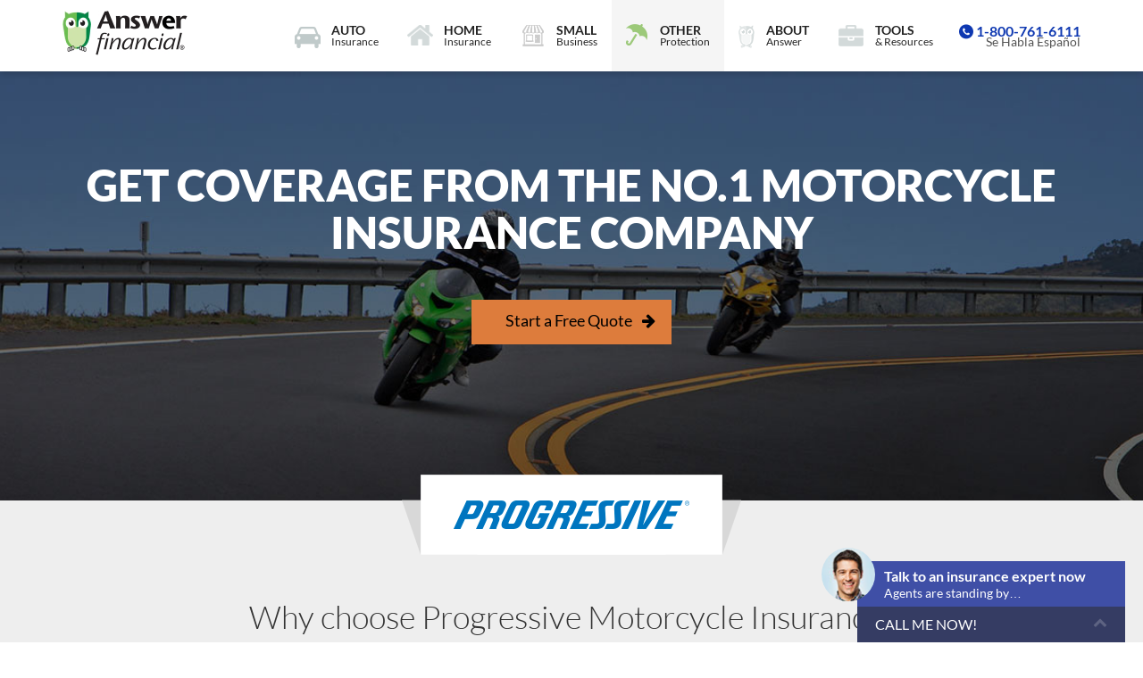

--- FILE ---
content_type: text/html; charset=utf-8
request_url: https://www.answerfinancial.com/motorcycle-insurance?a=INSURANCE-QUOTE
body_size: 13538
content:


<!DOCTYPE html>
<!--[if lt IE 7]>      <html class="no-js lt-ie9 lt-ie8 lt-ie7"> <![endif]-->
<!--[if IE 7]>         <html class="no-js lt-ie9 lt-ie8"> <![endif]-->
<!--[if IE 8]>         <html class="no-js lt-ie9"> <![endif]-->
<!--[if gt IE 8]><!-->
<html class="no-js" xmlns:og="http://ogp.me/ns#" xmlns:fb="http://www.facebook.com/2008/fbml" lang="en">
<!--<![endif]-->
<head><title>
	Get a motorcycle insurance quote, buy & save | AnswerFinancial.com
</title><meta http-equiv="X-UA-Compatible" content="IE=Edge" /><meta itemprop="name" content="Get&#32;quotes&#32;in&#32;minutes&#32;from&#32;top-rated&#32;insurance&#32;companies." /><meta itemprop="description" content="Answer&#32;Financial" /><meta itemprop="image" content="http://ads.answerfinancial.com/images/facebook/Site_Image_fb.jpg" /><META HTTP-EQUIV="content-language" CONTENT="en-gb"><META name="description" content="Choose from specialized coverages that fit your motorcycle insurance needs with competitive rates and discounts. Get a quote today for coverage on your cruisers, sport bikes, touring bikes, dirt bikes, mopeds, scooters, ATVs and more."><meta name="viewport" content="width=device-width,&#32;initial-scale=1" />
        <meta property="fb:app_id" content="953757928095529" />
        <meta property="og:locale" content="en_US" />
        <meta property="og:type" content="website" />
        <meta property="og:image" content="https://www.answerfinancial.com/ContentResponsive/assets/images/lob-banners/lob-motorcycle-hero.jpg" />
        <meta property="og:title" content="Get a motorcycle insurance quote, buy &amp; save | AnswerFinancial.com" />
        <meta property="og:description" content="Choose from specialized coverages that fit your motorcycle insurance needs with competitive rates and discounts. Get a quote today for coverage on your cruisers, sport bikes, touring bikes, dirt bikes, mopeds, scooters, ATVs and more." />
        
        <meta property="og:url" content="https://www.answerfinancial.com/motorcycle-insurance" />
    
        <link rel="canonical" href="https://www.answerfinancial.com/motorcycle-insurance" />
    <link href="/ContentResponsive/css/default_css?v=QV7xLCeudHLKVaC8N6-QrAF6Xr-wYF_gHsFaPG7HTWk1" rel="stylesheet"/>
<link href="/ContentResponsive/css/lobcommon_css?v=4MNgqT45_K04ap5UXbpnmcaOoAiUiBFKJ0xFqPtrCu01" rel="stylesheet"/>
<link href="/ContentResponsive/css/slick_css?v=UoPsDKUb3t7rSvps0-ugnLHBwDbGENKUBtDf5pM5W-01" rel="stylesheet"/>
<link href="/ContentResponsive/css/override_css?v=3eJaaUKk5p1IsxyAYYb3eRmA60iHbMdpK018Ly4pX3o1" rel="stylesheet"/>

        <script src="/bundles/Afi_Responsive?v=x7FIzv3P4-AsI72Jup_PYjiZcnhGq7tCAVQ8sWil01o1"></script>

    
        


<script type="text/javascript">
    var _gaq = _gaq || [];
    _gaq.push(['_setAccount', 'UA-6784793-1']);
    _gaq.push(['_setDomainName', '.answerfinancial.com']);
    _gaq.push(['_setVar', 'INSURANCE-QUOTE']);
    _gaq.push(['_setCustomVar', 1, 'Group', 'INSURANCE-QUOTE', 2]);
    _gaq.push(['_setCustomVar', 2, 'Tier', 'NonStd', 2]);
    _gaq.push(['_setCustomVar', 3, 'State', '', 2]);
    _gaq.push(['_setCustomVar', 4, 'CID', '', 2]);
    _gaq.push(['_setCustomVar', 5, 'Carrier', '', 3]);
    _gaq.push(['_trackPageview']);
    _gaq.push(['_trackPageLoadTime']);

    (function () {
        var ga = document.createElement('script'); ga.type = 'text/javascript'; ga.async = true;
        ga.src = ('https:' == document.location.protocol ? 'https://ssl' : 'http://www') + '.google-analytics.com/ga.js';
        var s = document.getElementsByTagName('script')[0]; s.parentNode.insertBefore(ga, s);
    })();
</script>


<!-- Global site tag (gtag.js) - Google Analytics -->
<script async src="https://www.googletagmanager.com/gtag/js?id=G-WWWCQT0KTV"></script>
<script>
    window.dataLayer = window.dataLayer || [];
    function gtag() { dataLayer.push(arguments); }
    gtag('js', new Date());

    gtag('config', 'G-WWWCQT0KTV', {'optimize_id': 'GTM-NV32DTD'});
</script>

<!-- Anti-flicker snippet (recommended)  -->
<style>.async-hide { opacity: 0 !important} </style>
<script>
    (function (a, s, y, n, c, h, i, d, e) {
        s.className += ' ' + y; h.start = 1 * new Date;
        h.end = i = function () { s.className = s.className.replace(RegExp(' ?' + y), '') };
        (a[n] = a[n] || []).hide = h; setTimeout(function () { i(); h.end = null }, c); h.timeout = c;
    })(window, document.documentElement, 'async-hide', 'dataLayer', 2000, { 'GTM-NV32DTD': true });
</script>

<!-- BEGIN Marketo Munchkin. -->

<!-- END Marketo Munchkin. -->
    <!-- BEGIN JSON LD rich snippet schema markup -->
    <script type="application/ld+json">{"@context":"https://schema.org","@graph":[{"@type":"WebSite","name":"Answer Financial","url":"https://www.answerfinancial.com/"},{"@type":"Corporation","@id":"https://www.answerfinancial.com/#corporation","name":"Answer Financial","alternateName":"Answer Financial Inc.","legalName":"Answer Financial Inc.","url":"https://www.answerfinancial.com/","description":"Answer Financial offers shoppers the opportunity to compare prices and purchase auto and home insurance from top companies through its award-winning website or customer call center. In business for 25 years, Answer Financial is one of the largest auto & home insurance agencies in the U.S.","foundingDate":"1997","address":{"@type":"PostalAddress","streetAddress":"4804 Laurel Canyon Blvd. Ste 820","addressLocality":"Valley Village","addressRegion":"CA","postalCode":"91607","addressCountry":"USA"},"contactPoint":{"@type":"ContactPoint","contactType":"customer support","telephone":"+1-888-737-7000","email":"service@answerfinancial.com","contactOption":"TollFree","areaServed":"US"},"logo":{"@type":"ImageObject","@id":"https://www.answerfinancial.com/#logo","url":"https://www.answerfinancial.com/ContentResponsive/Assets/images/logos/AffinityGroups/aflogo.jpg","width":140,"height":50,"caption":"Answer Financial Logo"},"sameAs":["https://www.facebook.com/AnswerFinancial/","https://twitter.com/answerfinancial","https://www.instagram.com/answerfinancial/","https://www.youtube.com/user/InsuranceFAQ","https://www.pinterest.com/answerfinancial/","https://www.linkedin.com/company/answer-financial"],"aggregateRating":{"@type":"AggregateRating","bestRating":"5","worstRating":"1","ratingValue":"4.9","reviewCount":"11600"}},{"@type":"SiteNavigationElement","@id":"#Header-Menu","name":"Auto Insurance","url":"https://www.answerfinancial.com/auto-insurance"},{"@type":"SiteNavigationElement","@id":"#Header-Menu","name":"Home Insurance","url":"https://www.answerfinancial.com/home-insurance"},{"@type":"SiteNavigationElement","@id":"#Header-Menu","name":"Condo Insurance","url":"https://www.answerfinancial.com/condo-insurance"},{"@type":"SiteNavigationElement","@id":"#Header-Menu","name":"Renters Insurance","url":"https://www.answerfinancial.com/renters-insurance"},{"@type":"SiteNavigationElement","@id":"#Header-Menu","name":"Earthquake Insurance","url":"https://www.answerfinancial.com/earthquake-insurance"},{"@type":"SiteNavigationElement","@id":"#Header-Menu","name":"Flood Insurance","url":"https://www.answerfinancial.com/flood-insurance"},{"@type":"SiteNavigationElement","@id":"#Header-Menu","name":"Small Business Insurance","url":"https://www.answerfinancial.com/small-business-insurance"},{"@type":"SiteNavigationElement","@id":"#Header-Menu","name":"Health Insurance","url":"https://www.answerfinancial.com/health-insurance"},{"@type":"SiteNavigationElement","@id":"#Header-Menu","name":"Pet Insurance","url":"https://www.answerfinancial.com/pet-insurance"},{"@type":"SiteNavigationElement","@id":"#Header-Menu","name":"Dental Insurance","url":"https://www.answerfinancial.com/dental-insurance"},{"@type":"SiteNavigationElement","@id":"#Header-Menu","name":"Motorcycle Insurance","url":"https://www.answerfinancial.com/motorcycle-insurance"},{"@type":"SiteNavigationElement","@id":"#Header-Menu","name":"Boat Insurance","url":"https://www.answerfinancial.com/boat-insurance"},{"@type":"SiteNavigationElement","@id":"#Header-Menu","name":"RV Insurance","url":"https://www.answerfinancial.com/rv-insurance"},{"@type":"SiteNavigationElement","@id":"#Header-Menu","name":"About Answer Financial","url":"https://www.answerfinancial.com/aboutus/aboutus"},{"@type":"SiteNavigationElement","@id":"#Header-Menu","name":"Answer Financial Leadership Team","url":"https://www.answerfinancial.com/aboutus/seniormanagement"},{"@type":"SiteNavigationElement","@id":"#Header-Menu","name":"Answer Financial Insurance Partners","url":"https://www.answerfinancial.com/aboutus/carrierpartner"},{"@type":"SiteNavigationElement","@id":"#Header-Menu","name":"Become a Answer Financial Partner","url":"https://b2b.answerfinancial.com/"},{"@type":"SiteNavigationElement","@id":"#Header-Menu","name":"Answer Financial Careers","url":"https://www.answerfinancial.com/aboutus/careers"},{"@type":"SiteNavigationElement","@id":"#Header-Menu","name":"Community Answer","url":"https://www.answerfinancial.com/aboutus/communityanswer"},{"@type":"SiteNavigationElement","@id":"#Header-Menu","name":"Answer Financial News","url":"https://newsroom.answerfinancial.com/"},{"@type":"SiteNavigationElement","@id":"#Header-Menu","name":"Contact Us","url":"https://www.answerfinancial.com/aboutus/contactus"},{"@type":"SiteNavigationElement","@id":"#Header-Menu","name":"Rate Tracker","url":"https://www.answerfinancial.com/general/ratetracker"},{"@type":"SiteNavigationElement","@id":"#Header-Menu","name":"Answer Roadside","url":"https://www.answerfinancial.com/general/roadside"},{"@type":"SiteNavigationElement","@id":"#Header-Menu","name":"Insurance Center Blog","url":"https://www.answerfinancial.com/insurance-center/"},{"@type":"SiteNavigationElement","@id":"#Header-Menu","name":"Customer Reviews","url":"https://www.answerfinancial.com/aboutus/ratingsreviews"},{"@type":"SiteNavigationElement","@id":"#Header-Menu","name":"Claims & Services","url":"https://www.answerfinancial.com/aboutus/claimsandservices"}]}</script>
    <!-- END schema markup -->


    <!-- Facebook Pixel Code -->
    
    <!-- End Facebook Pixel Code -->



    <!-- BEGIN LivePerson Monitor. -->
    
    <!-- END LivePerson Monitor. -->

    <style>
        .header-contact .se-habla {
            color: #545454;
        }
    </style>

</head>

<body  class="motorcycle">
    <a href="#skip-to-content" id="skip-content">Skip to content</a>
    
    <!--[if lt IE 7]>
                <p class="browsehappy">You are using an <strong>outdated</strong> browser. Please <a href="http://browsehappy.com/">upgrade your browser</a> to improve your experience.</p>
            <![endif]-->
    <script type="text/javascript">
        $(document).ready(function () {
            $("*[id^=btnCallMeNow]").on("click", function () {
                _gaq.push(['_trackEvent', 'CallMeNow', 'Site CallMeNow Display', 'MotorCycleInsurance', parseInt('0')]);
            });

            $("input[id$=_btnCallmenowSubmit]").on("click", function () {
                _gaq.push(['_trackEvent', 'CallMeNow', 'Site CallMeNow Submit', 'MotorCycleInsurance', parseInt('5')]);
                    });
        });
    </script>
    
<script type="text/javascript">
    (function () {
        if (self === top) {
            document.documentElement.style.display = 'block';
        }
    })();
</script>

 <div class="side-panel" id="sidepanelmenu" role="region" aria-labelledby="sidepanelmenu"> <span class="close-link"><em class="fa fa-times"></em></span>
        
              <ul class="side-panel-menu first"
                    >
                         <li class="menu-item"><a class="active&#32;topmost" href="https://www.answerfinancial.com/auto-insurance?a=INSURANCE-QUOTE">Auto Insurance</a></li>
                    
                            <li class="menu-item with-sub-menu">
                                <a href="#" onclick="event.preventDefault();"><span class="text">Home Insurance</span><em class="toggle fa fa-plus-circle"></em></a>
                                <ul class="sub-menu">
                                    
                                        <li><a href="https://www.answerfinancial.com/home/landing?a=INSURANCE-QUOTE">Home Insurance</a></li>
                                        <li><a href="https://www.answerfinancial.com/condo/landing?a=INSURANCE-QUOTE">Condo Insurance</a></li>
                                    
                                        <li><a href="https://www.answerfinancial.com/renters-insurance?a=INSURANCE-QUOTE">Renter's Insurance</a></li>
                                    
                                       <li><a href="https://www.answerfinancial.com/earthquake-insurance?a=INSURANCE-QUOTE">Earthquake Insurance - CA</a></li>
                                    
                                       <li><a href="https://www.answerfinancial.com/flood-insurance?a=INSURANCE-QUOTE">Flood Insurance</a></li>
                                    
                                </ul>
                            </li>
                    
                                        <li class="menu-item"><a href="https://www.answerfinancial.com/small-business-insurance?a=INSURANCE-QUOTE">Small Business Insurance</a></li>
                                    
                            <li class="menu-item with-sub-menu">
                                <a href="#" onclick="event.preventDefault();"><span class="text">Other Protection</span><em class="toggle fa fa-plus-circle"></em></a>
                                <ul class="sub-menu">
                                    
                                        <li><a href="https://www.answerfinancial.com/health-insurance?a=INSURANCE-QUOTE">Health Insurance</a></li>
                                    
                                        <li><a href="https://www.answerfinancial.com/pet-insurance?a=INSURANCE-QUOTE">Pet Insurance</a></li>
                                    
                                        <li><a href="https://www.answerfinancial.com/dental-insurance?a=INSURANCE-QUOTE">Dental Insurance</a></li>
                                    
                                        <li><a href="https://www.answerfinancial.com/motorcycle-insurance?a=INSURANCE-QUOTE">Motorcycle Insurance</a></li>
                                    
                                        <li><a href="https://www.answerfinancial.com/boat-insurance?a=INSURANCE-QUOTE">Boat Insurance</a></li>
                                    
                                        <li><a href="https://www.answerfinancial.com/rv-insurance?a=INSURANCE-QUOTE">RV Insurance</a></li>
                                    
                                </ul>
                            </li>
                    
                    <li class="menu-item with-sub-menu">
                        <a href="#" onclick="event.preventDefault();"><span class="text">About Answer</span><em class="toggle fa fa-plus-circle"></em></a>
                        <ul class="sub-menu">
                            
                                <li><a href="https://www.answerfinancial.com/aboutus/aboutus?a=INSURANCE-QUOTE">About Us</a></li>
                            
                                <li><a href="https://www.answerfinancial.com/aboutus/seniormanagement?a=INSURANCE-QUOTE">Leadership Team</a></li>
                            
                                <li><a href="https://www.answerfinancial.com/aboutus/carrierpartner?a=INSURANCE-QUOTE">Insurance Partners</a></li>
                            
                                <li><a href="https://www.answerfinancial.com/become-a-partner?a=INSURANCE-QUOTE">Become a Partner</a></li>
                            
                                <li><a href="https://www.answerfinancial.com/aboutus/careers?a=INSURANCE-QUOTE">Careers</a></li>
                            
                                <li><a href="https://www.answerfinancial.com/aboutus/communityanswer?a=INSURANCE-QUOTE">Community Answer</a></li>
                            
                                <li><a href="https://www.answerfinancial.com/aboutus/ratingsreviews?a=INSURANCE-QUOTE">Customer Reviews</a></li>
                            
                                <li><a href="https://www.answerfinancial.com/aboutus/newsroom?a=INSURANCE-QUOTE">Newsroom</a></li>
                            
                                <li><a href="https://www.answerfinancial.com/aboutus/claimsandservices?a=INSURANCE-QUOTE">Claims &amp; Services</a></li>
                            
                                <li><a href="https://www.answerfinancial.com/aboutus/contactus?a=INSURANCE-QUOTE">Contact Us</a></li>
                            
                        </ul>
                    </li>
                    
                    <li class="menu-item with-sub-menu">
                        <a href="#" onclick="event.preventDefault();"><span class="text">Tools &amp; Resources</span><em class="toggle fa fa-plus-circle"></em></a>
                        <ul class="sub-menu">
                            <!--Rate Tracker-->
                            <li><a href="https://www.answerfinancial.com/general/ratetracker?a=INSURANCE-QUOTE">Rate Tracker&trade;</a></li>
                            <!--Roadside Assistance-->
                            <li><a href="https://www.answerfinancial.com/general/roadside?a=INSURANCE-QUOTE">Answer Roadside&trade;</a></li>
                            <!--Insurance Blog-->
                            
                            
                            <li><a href="/insurance-center/">Insurance Center Blog</a></li>
                            
                        </ul>
                    </li>
                    
            </ul>

             
            <ul class="side-panel-menu ">
                
                    <li><a href="https://www.answerfinancial.com/aboutus/contactus?a=INSURANCE-QUOTE">Contact Us</a></li>
                
            </ul>

            
     <a target="_blank" href="https://www.webaward.org/winner.asp?eid=32206">
         <img src="/ContentResponsive/assets/images/webaward-soe.png" alt="webaward-2015" title="Answer Financial Inc. - Webaward 2015 winner" class="wa-side">
     </a>
     

</div>

<script type="text/javascript">
    $(function () {

        AFIResponsive.SideMenu();
    });

        


</script>
            <header id="topheader" class="header fixed" title="top menu navigation"> 
			            <section class="top-header">
				            <div class="container">
					            <div class="row">
						            <div class="col-md-12">
                                         
                                        <div class="site-logo"><a href="javascript:window.location='https://www.answerfinancial.com';"><img src="/ContentResponsive/Assets/images/logos/AffinityGroups/answer_logo.png" alt="Answer Financial Logo, go to home page" /></a></div>
                                        <div class="menu-trigger"> <span><span class="hamburger-icon"><span class="bars"></span></span><span class="text"> Menu</span></span> </div>
                                       
                                        
							            <div class="header-contact  ">
                                            
                                            <span class="phone"><em class="iconf-phone-circled"></em><a class="call-to" href="tel:18007616111">1-800-761-6111</a></span>
                                            
                                            <span class="se-habla">Se Habla Español</span>
                                            
							            </div>
                                        

<nav class="site-nav">
    <ul class="main-menu">
        
    <li class="menu-item">
        <a href="https://www.answerfinancial.com/auto-insurance?a=INSURANCE-QUOTE" class="auto-icon"><div class="link-icon"></div><span class='link-text'><strong>Auto</strong> Insurance</span></a>
    </li>

       <li class="menu-item sub-menu-toggle"><a href="#" class="home-icon">
		  <div class="link-icon"></div><span class='link-text'><strong>Home</strong> Insurance</span></a>
           


<ul id="16" class="sub-menu">
    
         <li><a href="https://www.answerfinancial.com/home-insurance?a=INSURANCE-QUOTE"><em class='fa fa-home'></em> Home Insurance</a></li>
    
        <li><a href="https://www.answerfinancial.com/condo-insurance?a=INSURANCE-QUOTE"><em class='iconf-commerical-building'></em> Condo Insurance</a></li>
    
       <li><a href="https://www.answerfinancial.com/renters-insurance?a=INSURANCE-QUOTE"><em class='iconf-home'></em> Renter's Insurance</a></li>
    
        <li><a href="https://www.answerfinancial.com/earthquake-insurance?a=INSURANCE-QUOTE"><em class='fa fa-globe'></em> Earthquake Insurance - CA</a></li>
    
        <li><a href="https://www.answerfinancial.com/flood-insurance?a=INSURANCE-QUOTE"><img alt='Flood menu-item icon' class='icon' src='/ContentResponsive/Assets/images/icons/flood_menu_icon.svg' /> Flood Insurance</a></li>
    
</ul>

       </li>

    <li class="menu-item">
        <a href="https://www.answerfinancial.com/small-business-insurance?a=INSURANCE-QUOTE" class="active smb-icon"><div class="link-icon"></div><span class='link-text'><strong>Small</strong> Business</span></a>
    </li>

       <li class="menu-item sub-menu-toggle"><a href="#" class="active other-icon">
		  <div class="link-icon"></div><span class='link-text'><strong>Other</strong> Protection</span></a>
           
<ul id="22" class="sub-menu">
    
       <li><a href="https://www.answerfinancial.com/health-insurance?a=INSURANCE-QUOTE"><em class='fa fa-plus-square'></em> Health Insurance</a></li>
    
        <li><a href="https://www.answerfinancial.com/pet-insurance?a=INSURANCE-QUOTE"><em class='fa fa-paw'></em> Pet Insurance</a></li>
    
        <li><a href="https://www.answerfinancial.com/dental-insurance?a=INSURANCE-QUOTE"><em class='iconf-tooth'></em> Dental Insurance</a></li>
    
        <li><a href="https://www.answerfinancial.com/motorcycle-insurance?a=INSURANCE-QUOTE"><em class='iconf-scooter'></em> Motorcycle Insurance</a></li>
    
       <li><a href="https://www.answerfinancial.com/boat-insurance?a=INSURANCE-QUOTE"><em class='iconf-ferry'></em> Boat Insurance</a></li>
    
        <li><a href="https://www.answerfinancial.com/rv-insurance?a=INSURANCE-QUOTE"><em class='fa fa-bus'></em> RV Insurance</a></li>
    
</ul>

       </li>

       <li class="menu-item sub-menu-toggle"><a href="#" class="about-icon">
		  <div class="link-icon"></div><span class='link-text'><strong>About</strong> Answer</span></a>
           

<ul id="26" class="sub-menu">
    
	<li><a href="https://www.answerfinancial.com/aboutus/aboutus?a=INSURANCE-QUOTE"><em class='fa fa-building'></em> About Us</a></li>
     
          <li><a href="https://www.answerfinancial.com/aboutus/seniormanagement?a=INSURANCE-QUOTE"><em class='fa fa-users'></em> Leadership Team</a></li>
     
		<li><a href="https://www.answerfinancial.com/aboutus/carrierpartner?a=INSURANCE-QUOTE"><em class='fa fa-university'></em> Insurance Partners</a></li>
    
		<li><a href="https://www.answerfinancial.com/become-a-partner?a=INSURANCE-QUOTE"><em class='fa fa-trophy'></em> Become a Partner</a></li>
    
		<li><a href="https://www.answerfinancial.com/aboutus/careers?a=INSURANCE-QUOTE"><em class='fa fa-user'></em>Careers</a></li>
    
		<li><a href="https://www.answerfinancial.com/aboutus/communityanswer?a=INSURANCE-QUOTE"><em class='fa fa-heart'></em>Community Answer</a></li>
    
		<li><a href="https://www.answerfinancial.com/aboutus/newsroom?a=INSURANCE-QUOTE"><em class='fa fa-newspaper-o'></em> Newsroom</a></li>
    
        <li><a href="https://www.answerfinancial.com/aboutus/contactus?a=INSURANCE-QUOTE"><em class='fa fa-phone-square'></em> Contact Us</a></li>
    
</ul>
       </li>

       <li class="menu-item sub-menu-toggle"><a href="#" class="blog-icon">
		  <div class="link-icon"></div><span class='link-text'><strong>Tools</strong> &amp; Resources</span></a>
           

<ul id="30" class="sub-menu">
    <!--Rate Tracker-->
    <li><a href="https://www.answerfinancial.com/general/ratetracker?a=INSURANCE-QUOTE"><em class='fa fa-thumbs-up'></em> Rate Tracker&trade;</a></li>
    <!--Roadside Assistance-->
    <li><a href="https://www.answerfinancial.com/general/roadside?a=INSURANCE-QUOTE"><em class='fa fa-wrench'></em> Answer Roadside&trade;</a></li>
    <!--Insurance Blog-->
    
        <li><a href="/insurance-center/?a=INSURANCE-QUOTE"><em class="fa fa-file-text"></em>Insurance Center Blog</a></li>
        
    <!--Ratings Reviews-->
    
    <li><a href="https://www.answerfinancial.com/aboutus/ratingsreviews?a=INSURANCE-QUOTE"><em class='fa fa-quote-left'></em> Customer Reviews</a></li>
    
    <!--Claims & Services-->
    
    <li><a href="https://www.answerfinancial.com/aboutus/claimsandservices?a=INSURANCE-QUOTE"><em class='fa fa-suitcase'></em> Claims &amp; Services</a></li>
    
</ul>

       </li>

    </ul>
</nav>

<script>
    $(document).ready(function () {
        AFIResponsive.setTabs(window.location.pathname);
    });
</script>

  
						            </div>
                                     
					            </div>
					            <!-- /.row --> 
				            </div>
				            <!-- /.container --> 
			            </section>
			            <!-- top-header --> 
            </header>
            <script type="text/javascript">
                $(function () {
                    AFIResponsive.HeaderInit();
                });
            </script>

    <div class="lob-hero"></div>
		<!-- /.hero -->

		<div class="intro-section-wrapper" role="region" aria-labelledby="main-banner" id="main-banner">
			<div class="container">
				<div class="intro-section" id="main-content">
					<div class="row">
						<div class="col-md-12">
							<div class="intro-content"> 
								<h1 id="intro-heading" class="intro-heading">
									<span class="contrast-bg"></span><span class="contrast-txt">Get coverage from the No.1 motorcycle insurance Company</span></h1>
                               <div class="intro-form">
									<a class="btn btn-warning single-btn" href="#">
										<div class="foreground"><span class="contrast-bg"></span><span class="contrast-txt">Start a Free Quote <em class="fa fa-arrow-right"></em></span></div>
										<em class="fa fa-arrow-right moving-arrow"></em>
									</a>
                                    <script type="text/javascript">
                                        $(document).ready(function () {
                                            $(".intro-section").find(".btn").click(function () {

                                                _gaq.push(['_trackEvent', 'Other LOB', "Motorcycle LOB Clickoff", 'MotorCycleInsurance', parseInt('0')]);
                                                window.open('https://www.answerfinancial.com/lead/subloblinkoff/cycl?a=INSURANCE-QUOTE');
                                            });
                                        });
                                    </script>
								</div><!-- /.intro-content --> 
							</div><!-- /.intro-content-wrapper --> 
						</div>
					</div><!-- /.row --> 
				</div><!-- /.intro-section --> 
			</div><!-- /.container -->
		</div>

    <main id="skip-to-content" role="main">
        

    <div id="banner_1" class="page-container" role="region" aria-labelledby="banner_1">
        <script type="text/javascript">
            $(document).ready(function () {
                _gaq.push(['_trackEvent', 'Other LOB', "Motorcycle LOB Display", 'MotorCycleInsurance', parseInt('0')]);

                $(".btn").click(function () {
                    _gaq.push(['_trackEvent', 'Other LOB', "Motorcycle LOB Clickoff", 'MotorCycleInsurance', parseInt('0')]);
                });
            });
        </script>

        
			<div class="lob-colored-wrapper">
				<div class="lob-logo-section">
					<div class="lob-logo"><img src="/ContentResponsive/assets/images/sub-images/prograsive-logo-large.png" alt="Progressive Insurance logo"></div>
					<div class="lob-mn-logo"><img src="/ContentResponsive/assets/images/sub-images/progressive-lob.png" alt="Progressive Insurance logo"></div>
				</div><!-- /.lob-logo-section -->

				<div class="lob-features-section">
					<div class="container">
						<div class="row">
							<div class="col-md-12">
								<h2 class="lob-features-heading">Why choose Progressive Motorcycle Insurance?</h2>

								<ul class="lob-features-list">
									<li>
										<div class="lob-feature-image"><img src="/App_Themes/Default/imagesresponsive/lob-ribbon-icon.png" alt="Number 1 Motorcycle Insurance icon"></div>
										<p class="lob-features-text">The No 1. motorcycle insurance <br />group in the country</p>
									</li>
									<li>
										<div class="lob-feature-image"><img src="/App_Themes/Default/imagesresponsive/lob-puzzle-icon.png" alt="Specialized coverage icon"></div>
										<p class="lob-features-text">Offers specialized coverages</p>
									</li>
									<li>
										<div class="lob-feature-image"><img src="/App_Themes/Default/imagesresponsive/lob-tag-icon.png" alt="Competitive rates icon"></div>
										<p class="lob-features-text">Competitive rates and <br />many discounts</p>
									</li>
								</ul>
							</div>
						</div>
					</div>
				</div><!-- /.lob-features-section -->
			</div>
			<div class="coverage-main">
				<div class="container">
					<div class="row">
						<div class="col-md-4">
							<div class="description">
								<h3>Why Motorcycle Insurance</h3>
								<p>Insure your bike with Progressive, and receive coverage and claims service from the No. 1 motorcycle insurance group in the country. We’ve protected bikes and riders for more than 35 years. From your quote through any claims you might have, our experts are available 24 hours a day to help you.</p>
								<h3>About Motorcycle Insurance</h3>
								<p>Progressive offers coverage for most motorcycles, including cruisers, sport bikes, touring bikes, dirt bikes, mopeds, scooters, ATVs – even custom motorcycles and motorcycles more than 25 years old.</p>
							</div>
						</div>
						<div class="col-md-4">
							<div class="coverage">
								<h3>Choosing Your Specialized Coverages</h3>
								<p>We provide coverage for your specific needs, with policy options including: </p>
								<ul>
									<li>Accessory coverage</li>
									<li>Transport Trailer coverage</li>
									<li>Roadside Assistance</li>
									<li>Comprehensive and Collision coverage</li>
									<li>Bodily Injury/Property Damage Liability</li>
									<li>Uninsured/Underinsured Motorist coverage</li>
									<li>Medical Payments</li>
									<li>Trip Interruption</li>
									<li>Total Loss coverage</li>
									<li>Rental Vehicle coverage</li>
									<li>On-road coverage for off-road vehicles</li>
								</ul>
							</div>
						</div>
						<div class="col-md-4">
							<div class="coverage">
								<h3>Competitive Rates</h3>
								<p>Progressive has great rates for virtually every motorcycle on the road today, including custom motorcycles and motorcycles 25 years old and older. Your can also take advantage of our many discounts:</p>
								<ul>
									<li>Homeowner discount</li>
									<li>Multi-Policy discount</li>
									<li>Multi-Vehicle discount</li>
									<li>Responsible Driver discount</li>
									<li>Safety Course discount</li>
									<li>Transfer discount</li>
									<li>LoJack ® discount</li>
									<li>Motorcycle Endorsement discount</li>
									<li>Paid-in-Full discount</li>
									<li>Prompt Payment discount</li>
									<li>Claim Free Renewal discount</li>
								</ul>
							</div>
						</div>
					</div>
				</div>
			</div>
			<div class="customer-section clearfix">
				<div class="sign-up-box">
					<div class="sign-up-inner">
						<h2>More Reasons to Sign Up Now</h2>
						<p>Our motorcycle insurance quotes, available 24/7, include information to help you review your options and choose the best coverage for your bike. Start a quote today — you could save money, while getting the coverage you need.</p>
						<a class="btn&#32;btn-warning&#32;single-btn" href="https://www.answerfinancial.com/lead/subloblinkoff/cycl?a=INSURANCE-QUOTE" rel="nofollow" target="_blank">Start your Motorcycle Insurance quote <em class='fa fa-arrow-right'></em></a>
                      
					</div>
				</div>
				<div class="customer-service-box">
					<div class="customer-service-inner">
						<h2>Superior 24/7 Claims and Customer Service</h2>
						<p>Our goal is to make insurance easy. Customers can access their policy information 24/7 on progressive.com. Customers also receive Progressive’s superior 24/7 claims service. Progressive’s claims representatives receive intensive training on specialty vehicles, such as motorcycles, so they can handle your unique claims needs.</p>
						<a class="btn&#32;btn-warning&#32;single-btn" href="https://www.answerfinancial.com/lead/subloblinkoff/cycl?a=INSURANCE-QUOTE" rel="nofollow" target="_blank">Start a free Motorcycle Insurance quote <em class='fa fa-arrow-right'></em></a>
                        
					</div>
				</div>
			</div>
		</div>
   

    </main>
    

<footer id="36" class="footer">
    <div class="footer-verify">
        <div class="container">
            <div class="row">
                <div class="col-md-12">
                    
                    <div class="footer-social-section">
                        
                        
                        <ul class="footer-social">
                            <li class="facebook-link"><a href="http://www.facebook.com/answerfinancial" title="Facebook" class="facebook-icon"><em class="fa fa-facebook"></em></a></li>
                            <li class="linkedin-link"><a href="http://www.linkedin.com/company/answer-financial" title="LinkedIn" class="linkedin-icon"><em class="fa fa-linkedin"></em></a></li>
                            <li class="pinterest-link"><a href="http://www.youtube.com/user/InsuranceFAQ" title="YouTube" class="youtube-icon"><em class="fa fa-youtube-play"></em></a></li>
                            <!-- <li class="pinterest-link"><a href="http://www.pinterest.com/answerfinancial" title="Pinterest" class="pinterest-icon"><em class="fa fa-pinterest"></em></a></li>
                            <li class="twitter-link"><a href="http://www.twitter.com/answerfinancial" title="Twitter" class="twitter-icon"><em class="fa fa-twitter"></em></a></li>
                            <li class="pinterest-link"><a href="http://instagram.com/answerfinancial" title="Instagram" class="instagram-icon"><em class="fa fa-instagram"></em></a></li> -->
                        </ul>
                    </div>
                    
                    <div class="ctf-logos">
                        <ul class="ctf-logos-list">
                            <li><a target="_blank" href="https://www.dandb.com/verified/business/567344319/">
                                <img src="/ContentResponsive/assets/images/dnb-verified.png" alt="verified_logo"></a></li>
                            
                            <li><a target="_blank" href="https://seal.starfieldtech.com/verifySeal?sealID=hDzNMIxSmRqmPqWQF7uS1xMMniWl1kGF9QOx19ek0qUxuzL5dl7Gb8KuUCik" rel="nofollow">
                                <img class="starfield-seal" src="/ContentResponsive/assets/images/siteseal_sf_3_h_d_m.gif" alt="Starfield Tech verified &amp; secured - logo" title="Starfield Tech verified &amp; secured" />
                                </a></li>
                            <li><a href="https://www.webaward.org/winner.asp?eid=32206" target="_blank" rel="nofollow">
                                <img class="wa-2015" src="/ContentResponsive/assets/images/webaward-2015.png" alt="webaward 2015 logo" title="Answer Financial Inc. - Webaward 2015 winner" /></a></li>
                        </ul>
                    </div>
                </div>
            </div>
        </div>
    </div>

    <div class="container">
        
        
        <section class="footer-top" role="navigation">
            <div class="row">
                <div class="col-md-12">
                    
                    <ul class="footer-menu">
                        <li class="link-title">Insurance</li>
                        
                        <li><a href="https://www.answerfinancial.com/auto-insurance?a=INSURANCE-QUOTE">Auto Insurance Quotes</a></li>
                        
                        <li><a href="https://www.answerfinancial.com/home-insurance?a=INSURANCE-QUOTE">Home Insurance Quotes</a></li>
                        <li><a href="https://www.answerfinancial.com/condo-insurance?a=INSURANCE-QUOTE">Condo Insurance Quotes</a></li>
                        
                        <li><a href="https://www.answerfinancial.com/renters-insurance?a=INSURANCE-QUOTE">Renter's Insurance Quotes</a></li>
                        
                        <li><a href="https://www.answerfinancial.com/flood-insurance?a=INSURANCE-QUOTE">Flood Insurance Quotes</a></li>
                        
                        <li><a href="https://www.answerfinancial.com/small-business-insurance?a=INSURANCE-QUOTE">Small Business Insurance Quotes</a></li>
                        
                        <li><a href="https://www.answerfinancial.com/pet-insurance?a=INSURANCE-QUOTE">Pet Insurance Quotes</a></li>
                        
                    </ul>
                    

                    <ul class="footer-menu top-indent">
                        
                        <li><a href="https://www.answerfinancial.com/motorcycle-insurance?a=INSURANCE-QUOTE">Motorcycle Insurance Quotes</a></li>
                        
                        <li><a href="https://www.answerfinancial.com/boat-insurance?a=INSURANCE-QUOTE">Boat Insurance Quotes</a></li>
                        
                        <li><a href="https://www.answerfinancial.com/rv-insurance?a=INSURANCE-QUOTE">RV Insurance Quotes</a></li>
                        
                        <li><a href="https://www.answerfinancial.com/dental-insurance?a=INSURANCE-QUOTE">Dental Insurance Quotes</a></li>
                        
                        <li><a href="https://www.answerfinancial.com/health-insurance?a=INSURANCE-QUOTE">Health Insurance Quotes</a></li>
                        
                        <li><a href="https://www.answerfinancial.com/earthquake-insurance?a=INSURANCE-QUOTE">Earthquake Insurance - CA</a></li>
                        
                    </ul>
                    
                    <ul class="footer-menu">
                        <li class="link-title">Company</li>
                        
                        <li><a href="https://www.answerfinancial.com/aboutus/aboutus?a=INSURANCE-QUOTE">About Answer Financial</a></li>
                        
                        <li><a href="https://www.answerfinancial.com/aboutus/contactus?a=INSURANCE-QUOTE">Contact Us</a></li>
                        
                        <li><a href="https://www.answerfinancial.com/aboutus/careers?a=INSURANCE-QUOTE">Careers</a></li>
                        
                        <li><a href="https://www.answerfinancial.com/aboutus/communityanswer?a=INSURANCE-QUOTE">Community Answer</a></li>
                        
                        <li><a href="https://www.answerfinancial.com/aboutus/seniormanagement?a=INSURANCE-QUOTE">Leadership Team</a></li>
                        
                        <li><a href="https://www.answerfinancial.com/aboutus/ratingsreviews?a=INSURANCE-QUOTE">Customer Reviews</a></li>
                        
                        <!-- <li><a href="http://www.answerfinancial.com/insurance-center/">Insurance Center Blog</a></li> -->
                        
                        <li><a href="https://www.answerfinancial.com/aboutus/claimsandservices?a=INSURANCE-QUOTE">Claims &amp; Services</a></li>
                        
                    </ul>
                    
                    <ul class="footer-menu">
                        <li class="link-title">Tools &amp; Resources</li>
                        <!--Rate Tracker-->
                        <li><a href="https://www.answerfinancial.com/general/ratetracker?a=INSURANCE-QUOTE">Rate Tracker&trade;</a></li>
                        <!--Roadside Assistance-->
                        <li><a href="https://www.answerfinancial.com/general/roadside?a=INSURANCE-QUOTE">Answer Roadside&trade;</a></li>
                        <!--Insurance Blog-->
                        
                        
                        <li><a href="/insurance-center/">Insurance Center Blog</a></li>
                        
                    </ul>
                    
                    <ul class="footer-menu">
                        <li class="link-title">Partners</li>
                        
                        <li><a href="https://www.answerfinancial.com/aboutus/carrierpartner?a=INSURANCE-QUOTE">Insurance Partners</a></li>
                        
                        <li><a href="https://www.answerfinancial.com/become-a-partner?a=INSURANCE-QUOTE">Become a Partner</a></li>
                        
                    </ul>
                    
                    <ul class="footer-menu">
                        <li class="link-title">Careers <span class="badge-orange">We’re hiring</span></li>
                        
                        <li><a href="https://www.answerfinancial.com/aboutus/careers?a=INSURANCE-QUOTE">Careers</a></li>
                        <li><a href="https://www.answerfinancial.com/aboutus/searchjobs?a=INSURANCE-QUOTE">Apply with Us</a></li>
                    </ul>
                    
                    <ul class="footer-menu">
                        <li class="link-title">Legal & Other</li>
                        <li><a href="https://www.answerfinancial.com/general/covid?a=INSURANCE-QUOTE">COVID-19 insurance updates for NY policyholders</a></li>
                        <li><a href="https://www.answerfinancial.com/general/websiteaccessibility?a=INSURANCE-QUOTE">Website Accessibility</a></li>
                        
                        <li><a href="https://www.answerfinancial.com/general/purposeanddisclosure?a=INSURANCE-QUOTE">Purpose and Disclosure</a></li>
                        
                        <li><a href="https://www.answerfinancial.com/general/privacy?a=INSURANCE-QUOTE">Privacy Policy</a></li>
                        <li><a href="/general/privacystatement?#Collect">California Notice at Collection to Consumers</a></li>
                        <li><a href="https://www.answerfinancial.com/general/security?a=INSURANCE-QUOTE">Security</a></li>

                        
                        <li><a href="https://www.answerfinancial.com/aboutus/insurancelicenses?a=INSURANCE-QUOTE">Insurance Licenses</a></li>
                        
                        <li><a href="https://www.answerfinancial.com/general/sitemap?a=INSURANCE-QUOTE">Sitemap</a></li>
                        
                    </ul>
                    
                </div>
            </div>

        </section>
        
        <section class="footer-bottom">
            
            <div class="col-md-12 footer-mobile-links">
                <div class="panel-group" id="accordion">
                    
                    <div class="panel panel-default">
                        <div class="panel-heading">
                            <h4 class="panel-title"><a data-toggle="collapse" data-parent="#accordion" href="#collapseOne">
                                <div class="pull-left">Insurance</div>
                                <em class="fa fa-plus pull-right"></em></a></h4>
                        </div>
                        <div id="collapseOne" class="panel-collapse collapse">
                            <div class="panel-body">
                                <ul class="footer-menu">
                                    
                                    <li><a href="https://www.answerfinancial.com/auto-insurance?a=INSURANCE-QUOTE">Auto Insurance Quotes</a></li>
                                    
                                    <li><a href="https://www.answerfinancial.com/home-insurance?a=INSURANCE-QUOTE">Home Insurance Quotes</a></li>
                                    <li><a href="https://www.answerfinancial.com/condo-insurance?a=INSURANCE-QUOTE">Condo Insurance Quotes</a></li>
                                    
                                    <li><a href="https://www.answerfinancial.com/renters-insurance?a=INSURANCE-QUOTE">Renter's Insurance Quotes</a></li>
                                    
                                    <li><a href="https://www.answerfinancial.com/flood-insurance?a=INSURANCE-QUOTE">Flood Insurance Quotes</a></li>
                                    
                                    <li><a href="https://www.answerfinancial.com/small-business-insurance?a=INSURANCE-QUOTE">Small Business Insurance Quotes</a></li>
                                    
                                    <li><a href="https://www.answerfinancial.com/pet-insurance?a=INSURANCE-QUOTE">Pet Insurance Quotes</a></li>
                                    
                                    <li><a href="https://www.answerfinancial.com/motorcycle-insurance?a=INSURANCE-QUOTE">Motorcycle Insurance Quotes</a></li>
                                    
                                    <li><a href="https://www.answerfinancial.com/boat-insurance?a=INSURANCE-QUOTE">Boat Insurance Quotes</a></li>
                                    
                                    <li><a href="https://www.answerfinancial.com/rv-insurance?a=INSURANCE-QUOTE">RV Insurance Quotes</a></li>
                                    
                                    <li><a href="https://www.answerfinancial.com/dental-insurance?a=INSURANCE-QUOTE">Dental Insurance Quotes</a></li>
                                    
                                    <li><a href="https://www.answerfinancial.com/health-insurance?a=INSURANCE-QUOTE">Health Insurance Quotes</a></li>
                                    
                                    <li><a href="https://www.answerfinancial.com/earthquake-insurance?a=INSURANCE-QUOTE">Earthquake Insurance - CA</a></li>
                                    
                                </ul>
                            </div>
                        </div>
                    </div>
                    
                    <div class="panel panel-default">
                        <div class="panel-heading">
                            <h4 class="panel-title"><a data-toggle="collapse" data-parent="#accordion" href="#collapseTwo">
                                <div class="pull-left">Company</div>
                                <em class="fa fa-plus pull-right"></em></a></h4>
                        </div>
                        <div id="collapseTwo" class="panel-collapse collapse">
                            <div class="panel-body">
                                <ul class="footer-menu">
                                    
                                    <li><a href="https://www.answerfinancial.com/aboutus/aboutus?a=INSURANCE-QUOTE">About Answer Financial</a></li>
                                    
                                    <li><a href="https://www.answerfinancial.com/aboutus/contactus?a=INSURANCE-QUOTE">Contact Us</a></li>
                                    
                                    <li><a href="https://www.answerfinancial.com/aboutus/careers?a=INSURANCE-QUOTE">Careers</a></li>
                                    
                                    <li><a href="https://www.answerfinancial.com/aboutus/communityanswer?a=INSURANCE-QUOTE">Community Answer</a></li>
                                    
                                    <li><a href="https://www.answerfinancial.com/aboutus/seniormanagement?a=INSURANCE-QUOTE">Leadership Team</a></li>
                                    
                                    <li><a href="https://www.answerfinancial.com/aboutus/ratingsreviews?a=INSURANCE-QUOTE">Customer Reviews</a></li>
                                    
                                    <!--  <li><a href="http://www.answerfinancial.com/insurance-center/">Insurance Center Blog</a></li> -->
                                    
                                    <li><a href="https://www.answerfinancial.com/aboutus/claimsandservices?a=INSURANCE-QUOTE">Claims &amp; Services</a></li>
                                    
                                </ul>
                            </div>
                        </div>
                    </div>
                    
                    <div class="panel panel-default">
                        <div class="panel-heading">
                            <h4 class="panel-title"><a data-toggle="collapse" data-parent="#accordion" href="#collapseThree">
                                <div class="pull-left">Partners</div>
                                <em class="fa fa-plus pull-right"></em></a></h4>
                        </div>
                        <div id="collapseThree" class="panel-collapse collapse">
                            <div class="panel-body">
                                <ul class="footer-menu">
                                    <li class="link-title"></li>
                                    
                                    <li><a href="https://www.answerfinancial.com/aboutus/carrierpartner?a=INSURANCE-QUOTE">Insurance Partners</a></li>
                                    
                                    <li><a href="https://www.answerfinancial.com/become-a-partner?a=INSURANCE-QUOTE">Become a Partner</a></li>
                                    
                                </ul>
                            </div>
                        </div>
                    </div>
                    
                    <div class="panel panel-default">
                        <div class="panel-heading">
                            <h4 class="panel-title"><a data-toggle="collapse" data-parent="#accordion" href="#collapseFour">
                                <div class="pull-left">Tools &amp; Resources</div>
                                <em class="fa fa-plus pull-right"></em></a></h4>
                        </div>
                        <div id="collapseFour" class="panel-collapse collapse">
                            <div class="panel-body">
                                <ul class="footer-menu">
                                    <!--Rate Tracker-->
                                    <li><a href="https://www.answerfinancial.com/general/ratetracker?a=INSURANCE-QUOTE">Rate Tracker&trade;</a></li>
                                    <!--Roadside Assistance-->
                                    <li><a href="https://www.answerfinancial.com/general/roadside?a=INSURANCE-QUOTE">Answer Roadside&trade;</a></li>
                                    <!--Insurance Blog-->
                                    
                                    
                                    <li><a href="/insurance-center/">Insurance Center Blog</a></li>
                                    
                                </ul>
                            </div>
                        </div>
                    </div>
                    
                    <div class="panel panel-default">
                        <div class="panel-heading">
                            <h4 class="panel-title"><a data-toggle="collapse" data-parent="#accordion" href="#collapseFive">
                                <div class="pull-left">Careers<span class="badge-orange">We’re hiring</span></div>
                                <em class="fa fa-plus pull-right"></em></a></h4>
                        </div>
                        <div id="collapseFive" class="panel-collapse collapse">
                            <div class="panel-body">
                                <ul class="footer-menu">
                                    <li><a href="https://www.answerfinancial.com/aboutus/careers?a=INSURANCE-QUOTE">Careers</a></li>
                                    <li><a href="https://www.answerfinancial.com/aboutus/searchjobs?a=INSURANCE-QUOTE">Apply with Us</a></li>
                                </ul>
                            </div>
                        </div>
                    </div>
                    
                    <div class="panel panel-default">
                        <div class="panel-heading">
                            <h4 class="panel-title"><a data-toggle="collapse" data-parent="#accordion" href="#collapseSix">
                                <div class="pull-left">Legal & Other</div>
                                <em class="fa fa-plus pull-right"></em></a></h4>
                        </div>
                        <div id="collapseSix" class="panel-collapse collapse">
                            <div class="panel-body">
                                <ul class="footer-menu">
                                    <li><a href="https://www.answerfinancial.com/general/covid?a=INSURANCE-QUOTE">COVID-19 insurance updates for NY policyholders</a></li>
                                    <li><a href="https://www.answerfinancial.com/general/websiteaccessibility?a=INSURANCE-QUOTE">Website Accessibility</a></li>
                                    <li><a href="https://www.answerfinancial.com/general/purposeanddisclosure?a=INSURANCE-QUOTE">Purpose and Disclosure</a></li>
                                    <li><a href="https://www.answerfinancial.com/general/privacy?a=INSURANCE-QUOTE">Privacy Policy</a></li>
                                    <li><a href="/General/PrivacyStatement?#Collect">California Notice at Collection to Consumers</a></li>
                                    <li><a href="https://www.answerfinancial.com/general/security?a=INSURANCE-QUOTE">Security</a></li>
                                   
                                    
                                    <li><a href="https://www.answerfinancial.com/aboutus/insurancelicenses?a=INSURANCE-QUOTE">Insurance Licenses</a></li>
                                    
                                    <li><a href="https://www.answerfinancial.com/general/sitemap?a=INSURANCE-QUOTE">Sitemap</a></li>
                                </ul>
                            </div>
                        </div>
                    </div>
                </div>
            </div>

            
            <p class="terms-text">
                The company promoted above is an affiliated partner of Answer Financial. Answer Financial may receive compensation from this partner. All claims and offers are made by the partner and are subject to change. Answer Financial is not responsible for any product offered or sold through its partners and Answer Financial disclaims any responsibility for damage resulting from such products. The appearance of Partner products or services on the Answer Financial website is not a warranty, endorsement, or approval of the products or services, or of their effectiveness, quality or safety. No purchase of an insurance product through Answer Financial is required. Savings are not guaranteed and may vary.
            </p>
            
            <p class="terms-text">
                
                <br /><br />
                Answer Financial® Inc. offers insurance products and services through its insurance agency licensed affiliate Insurance Answer Center, LLC (California License # 0B99714); in New York as Insurance Answer Center, LLC, an Insurance Agency; in Michigan as Insurance Answer Center, LLC, an Insurance Agency; and in Missouri as Answer Financial. Answer Financial affiliated agencies are not insurance companies, but act as agents for certain insurance companies. Answer Financial is paid commissions and may receive other performance-based compensation for its services. The compensation received by Answer Financial and its employees may vary by insurance company. Not all insurance products and services are available in all states. Rates are subject to change.
            </p>
            
            <p class="terms-text">
                If you are using a screen reader or other auxiliary aid and are having problems using this website, please call 1-800-761-6111 for assistance.
            </p>
            
            <p class="terms-text">
                &copy; 2026 Answer Financial Inc., part of The Allstate Corporation.
            </p>
            
        </section>
    </div>

    
    
    
    
    
    

    
    <!-- face book like
    <div id="fb-root"></div> -->
    <script>
        window.fbAsyncInit = function () {
            FB.init();

            FB.Event.subscribe('edge.create', function (targetUrl) {
                _gaq.push(['_trackSocial', 'facebook', 'like', targetUrl]);
            });

            FB.Event.subscribe('edge.remove', function (targetUrl) {
                _gaq.push(['_trackSocial', 'facebook', 'unlike', targetUrl]);
            });

            FB.Event.subscribe('message.send', function (targetUrl) {
                _gaq.push(['_trackSocial', 'facebook', 'send', targetUrl]);
            });
        };
        //(function (d, s, id) {
        //    var js, fjs = d.getElementsByTagName(s)[0];
        //    if (d.getElementById(id)) return;
        //    js = d.createElement(s); js.id = id;
        //    js.src = "https://connect.facebook.net/en_US/sdk.js#xfbml=1&version=v2.4";
        //    fjs.parentNode.insertBefore(js, fjs);
        //}(document, 'script', 'facebook-jssdk'));

        $(function () {
            $('.footer-mobile-links .panel').find(".panel-title a").on("click", function () {
                var siblingPanels = $(this).parents('.panel').siblings();
                $(this).find('.fa').toggleClass("fa-plus");
                $(this).find('.fa').toggleClass("fa-minus");
                siblingPanels.find('.panel-title .fa').addClass("fa-plus");
                siblingPanels.find('.panel-title .fa').removeClass("fa-minus");
            });
            $('.fb_iframe_widget iframe').removeAttr('style');
            $('iframe[title="Intentionally blank"]').removeAttr('role');
        });
    </script>
</footer>

<div id="40" class="contact-widget" role="dialog" aria-labelledby="40" title="contact widget">
	<div class="contact-widget-top footer-cwt">
		<div class="trigger-top"> <img alt="picture of an agent" src="/ContentResponsive/assets/images/agent-pic.jpg" class="agent-pic-front agent-pic" />
			<div class="top-row" id="callmenow-title"> <strong>Talk to an insurance expert now</strong> <span class="2-ln">Agents are standing by…</span> </div>
		</div>
		<span class="contact-no">Call Me Now! <em class="fa fa-chevron-up"></em></span>
	</div>
	<!-- /.contact-widget-top -->
     <form action="/shared/callmenowform" autocomplete="off" data-ajax="true" data-ajax-begin="AjaxOnBeginWithLoading" data-ajax-complete="AjaxOnCompleteWithLoading" data-ajax-failure="AjaxOnFailure" data-ajax-mode="replace" data-ajax-update="#40" method="post">
           
	            <div class="contact-widget-bottom footer-cwb ">
		            <div class="widget-pane-title">
			            <a class="tooltip-trigger" data-toggle="tooltip" data-placement="left" title="Your information is secure" href="#"><em class="fa fa-lock"></em><span class="tip-caption">Your information is secure</span></a>
			            <h3>Let us give you a call!</h3>
			            <p style="color:#343434;">Please provide the information below so we can contact you.</p>
		            </div>

		            <div class="form-wrapper">
                       
			            <div class="field-row">
				            <div class="field-col-wrap">
					            <div class="field-col">
						            <label for="FirstName">First Name</label>
						             <input class="text-field&#32;alpha-only" id="FirstName" name="FirstName" type="text" value="" />
                                    
					            </div>
                                
				            </div>
				            <div class="field-col-wrap">
					            <div class="field-col">
						            <label for="LastName">Last Name</label>
                                    <input class="text-field&#32;alpha-only" id="LastName" name="LastName" type="text" value="" />
                                    
					            </div>
                                 
				            </div>
			            </div>
			            <div class="field-row">
				            <div class="field-col-wrap">
					            <div class="field-col">
						            <label for="ResidenceZipCode">ZIP Code</label>
                                    <input class="text-field&#32;number-only" id="ResidenceZipCode" maxlength="5" name="ResidenceZipCode" type="tel" value="" />
                                    
					            </div>
                                
				            </div>
				            <div class="field-col-wrap">
								<label for="ResidenceState" class="hide">Select State</label>
                                <select class="select" id="ResidenceState" name="ResidenceState"><option value="">Select State</option>
<option value="AL">Alabama</option>
<option value="AK">Alaska</option>
<option value="AZ">Arizona</option>
<option value="AR">Arkansas</option>
<option value="CA">California</option>
<option value="CO">Colorado</option>
<option value="CT">Connecticut</option>
<option value="DE">Delaware</option>
<option value="FL">Florida</option>
<option value="GA">Georgia</option>
<option value="HI">Hawaii</option>
<option value="ID">Idaho</option>
<option value="IL">Illinois</option>
<option value="IN">Indiana</option>
<option value="IA">Iowa</option>
<option value="KS">Kansas</option>
<option value="KY">Kentucky</option>
<option value="LA">Louisiana</option>
<option value="ME">Maine</option>
<option value="MD">Maryland</option>
<option value="MA">Massachusetts</option>
<option value="MI">Michigan</option>
<option value="MN">Minnesota</option>
<option value="MS">Mississippi</option>
<option value="MO">Missouri</option>
<option value="MT">Montana</option>
<option value="NE">Nebraska</option>
<option value="NV">Nevada</option>
<option value="NH">New Hampshire</option>
<option value="NJ">New Jersey</option>
<option value="NM">New Mexico</option>
<option value="NY">New York</option>
<option value="NC">North Carolina</option>
<option value="ND">North Dakota</option>
<option value="OH">Ohio</option>
<option value="OK">Oklahoma</option>
<option value="OR">Oregon</option>
<option value="PA">Pennsylvania</option>
<option value="RI">Rhode Island</option>
<option value="SC">South Carolina</option>
<option value="SD">South Dakota</option>
<option value="TN">Tennessee</option>
<option value="TX">Texas</option>
<option value="UT">Utah</option>
<option value="VT">Vermont</option>
<option value="VA">Virginia</option>
<option value="WA">Washington</option>
<option value="DC">Washington, D.C.</option>
<option value="WV">West Virginia</option>
<option value="WI">Wisconsin</option>
<option value="WY">Wyoming</option>
</select>
                                
				            </div>
                             
			            </div>
			            <div class="field-row">
				            <div class="field-col-wrap">
					            <div class="field-col">
						            <label for="ResidenceCity">City</label>
                                     <input class="text-field&#32;alpha-only" id="ResidenceCity" name="ResidenceCity" type="text" value="" />
                                     
					            </div>
                               
				            </div>
			            </div>
			            <div class="field-row">
				            <div class="field-col-wrap field-col--full long-field">
					            <div class="field-col">
						            <label for="ResidenceStreet">Street Address</label>
                                     <input class="text-field" id="ResidenceStreet" name="ResidenceStreet" type="text" value="" />
                                     
					            </div>
                                
				            </div>
			            </div>
			            <div class="field-row">
				            <div class="field-col--full with-icon field-col-wrap">
					            <div class="field-col">
						            <label for="Email">Email Address</label>
                                    <input class="text-field" id="Email" name="Email" type="email" value="" />
                                     
					            </div>
					            <span class="stack-icon tooltip-trigger" data-toggle="tooltip" data-placement="left" title="No junk email">
						            <img alt="spam icon" src="/ContentResponsive/assets/images/spam.png" />
					            </span>
                               
				            </div>
			            </div>
                        
			            <div class="field-row">
				            <div class="field-col--full with-icon field-col-wrap">
					            <div class="field-col">
                                    <input class="text-field&#32;phone-field" id="ResidencePhone" name="ResidencePhone" type="tel" value="" />
                                    
						            <label for="ResidencePhone">Primary Phone Number</label>
					            </div>
					            <span class="stack-icon tooltip-trigger" data-toggle="tooltip" data-placement="left" title="No telemarketing">
						            <img alt="do not call icon" src="/ContentResponsive/assets/images/no-call.png" />
					            </span>
                                
				            </div>
			            </div>
			            <div class="field-row">
				            <button id="btnCallMeNow" type="submit" class="btn btn-primary btn-sm">Call Me Now!</button>
			            </div>

		</div>
    </div>
             
    </form>
	<!-- /.contact-widget-bottom" --> 

</div>
<!-- /.contact-widget --> 

<span class="btn-callme-fixed" role="button" aria-labelledby="call-me-now">
	<a id="call-me-now" class="call-now" href="tel:18007616111"><em class="fa fa-phone"></em>Call Now!</a>
</span>

<script type="text/javascript">
    $(function () {
        AFIResponsive.CallMeNowInit();
    });

</script>

    <!-- Content block that loads the LiveEdge Chat widget -->
    <div id="lp_answerfinancial_chat"></div>

    

    <script type="text/javascript">
        $(function () {
            //Set root url, useful for where js is modifying paths, such as rotating pics
            AFIResponsive.options.rootUrl = '/';
            //init master page
            AFIResponsive.SharedMasterPageInit();
            setTimeout(function () {
                if ($(' div#iframeHeightDiv').length > 0) {
                    $(' div#iframeHeightDiv').attr('style', '');
                }
                if ($('iframe#inlineframe').length > 0) {
                    $('iframe#inlineframe').attr('title', 'Current Job Openings');
                }
            }, 300);
            //$('.content-block p a').attr('title', $('.content-block p a').html());
            if ($('.main-title h1 > b').length > 0) {
                let str = $('.main-title h1').html(), tmp = (str.replace('<b>', '<strong>')).replace('</b>', '</strong>');
                $('.main-title h1').html(tmp);
            }
        });
    </script>
    

    


    
    <script type="text/javascript">
        _linkedin_partner_id = "594772";
        window._linkedin_data_partner_ids = window._linkedin_data_partner_ids || [];
        window._linkedin_data_partner_ids.push(_linkedin_partner_id);
    </script>
    <script type="text/javascript">
        (function () {
            var s = document.getElementsByTagName("script")[0];
            var b = document.createElement("script");
            b.type = "text/javascript"; b.async = true;
            b.src = "https://snap.licdn.com/li.lms-analytics/insight.min.js";
            s.parentNode.insertBefore(b, s);
        })();
    </script>
    <noscript role="region" id="linkedin-pixel" aria-labelledby="linkedin-pixel">
        <img height="1" width="1" style="display: none;" alt="" src="https://px.ads.linkedin.com/collect/?pid=594772&fmt=gif" />
    </noscript>
</body>
</html>


--- FILE ---
content_type: text/css; charset=utf-8
request_url: https://www.answerfinancial.com/ContentResponsive/css/default_css?v=QV7xLCeudHLKVaC8N6-QrAF6Xr-wYF_gHsFaPG7HTWk1
body_size: 43612
content:
/* Minification failed. Returning unminified contents.
(10195,19): run-time error CSS1030: Expected identifier, found ' '
(10195,42): run-time error CSS1030: Expected identifier, found ' '
(10600,26): run-time error CSS1036: Expected expression, found ';'
(10604,15): run-time error CSS1036: Expected expression, found ';'
(10612,26): run-time error CSS1036: Expected expression, found ';'
(10633,26): run-time error CSS1036: Expected expression, found ';'
 */
.ac_results {
	padding: 0px;
	border: 1px solid black;
	background-color: white;
	overflow: hidden;
	z-index: 99999;
}

.ac_results ul {
	width: 100%;
	list-style-position: outside;
	list-style: none;
	padding: 0;
	margin: 0;
}

.ac_results li {
	margin: 0px;
	padding: 2px 5px;
	cursor: default;
	display: block;
	/* 
	if width will be 100% horizontal scrollbar will apear 
	when scroll mode will be used
	*/
	/*width: 100%;*/
	font: menu;
	font-size: 12px;
	/* 
	it is very important, if line-height not setted or setted 
	in relative units scroll will be broken in firefox
	*/
	line-height: 16px;
	overflow: hidden;
}

.ac_loading {
	background: white url('images/indicator.gif') right center no-repeat;
}

.ac_odd {
	background-color: #eee;
}

.ac_over {
	background-color: #0A246A;
	color: white;
}


.autocomplete-w1 { background:url('/Content/Images/autocomplete_shadow.png') no-repeat bottom right; position:absolute; top:0px; left:0px; margin:8px 0 0 6px; /* IE6 fix: */ _background:none; _margin:0; }
.autocomplete { font-family: Arial, Helvetica, sans-serif; font-size: 10pt; border:1px solid #999; background:#FFF; cursor:default; text-align:left; max-height:350px; overflow:auto; margin:-6px 6px 6px -6px; /* IE6 specific: */ _height:350px;  _margin:0; _overflow-x:hidden; }
.autocomplete .selected { background:#BCBCBC; }
.autocomplete div { padding:2px 5px; white-space:nowrap; }
.autocomplete strong { font-weight:normal; color:#1100FF; }


/*Styling for latest version of pluggin*/
.autocomplete-suggestions { font-family: Arial, Helvetica, sans-serif; font-size: 10pt; border:1px solid #999; background:#FFF; cursor:default; text-align:left; max-height:350px; overflow:auto; /* IE6 specific: */ _height:350px;  _margin:0; _overflow-x:hidden; 
                            -webkit-box-shadow: 3px 3px 5px 0px rgba(199,195,199,1);
                            -moz-box-shadow: 3px 3px 5px 0px rgba(199,195,199,1);
                            box-shadow: 3px 3px 5px 0px rgba(199,195,199,1);
}
.autocomplete-suggestions .autocomplete-selected { background:#BCBCBC; }
.autocomplete-suggestions div { padding:2px 5px; white-space:nowrap; }
.autocomplete-suggestions strong { font-weight:normal; color:#1100FF; }
@charset "UTF-8";

@font-face {
    font-family: 'fontello';
    src: url("../assets/fonts/fontello/fontello.eot?40280694");
    src: url("../assets/fonts/fontello/fontello.eot?40280694#iefix") format("embedded-opentype"), url("../assets/fonts/fontello/fontello.woff?40280694") format("woff"), url("../assets/fonts/fontello/fontello.ttf?40280694") format("truetype"), url("../assets/fonts/fontello/fontello.svg?40280694#fontello") format("svg");
    font-weight: normal;
    font-style: normal;
}
/* Chrome hack: SVG is rendered more smooth in Windozze. 100% magic, uncomment if you need it. */
/* Note, that will break hinting! In other OS-es font will be not as sharp as it could be */
/*
@media screen and (-webkit-min-device-pixel-ratio:0) {
  @font-face {
    font-family: 'fontello';
    src: url('../font/fontello.svg?89101869#fontello') format('svg');
  }
}
*/
[class^="iconf-"]:before, [class*=" iconf-"]:before {
    font-family: "fontello";
    font-style: normal;
    font-weight: normal;
    speak: none;
    display: inline-block;
    text-decoration: inherit;
    width: 1em;
    margin-right: .2em;
    text-align: center;
    /* opacity: .8; */
    /* For safety - reset parent styles, that can break glyph codes*/
    font-variant: normal;
    text-transform: none;
    /* fix buttons height, for twitter bootstrap */
    line-height: 1em;
    /* Animation center compensation - margins should be symmetric */
    /* remove if not needed */
    margin-left: .2em
    /* you can be more comfortable with increased icons size */
    /* font-size: 120%; */
    /* Uncomment for 3D effect */
    /* text-shadow: 1px 1px 1px rgba(127, 127, 127, 0.3); */
}

.iconf-home:before {
    content: '\e800';
}

/* '' */
.iconf-guidedog:before {
    content: '\e801';
}

/* '' */
.iconf-ferry:before {
    content: '\e802';
}

/* '' */
.iconf-commerical-building:before {
    content: '\e803';
}

/* '' */
.iconf-tooth:before {
    content: '\e804';
}

/* '' */
.iconf-scooter:before {
    content: '\e805';
}

/* '' */
.iconf-rv:before {
    content: '\e806';
}

/* '' */
.iconf-phone-circled:before {
    content: '\e807';
}

/* '' */
.iconf-clipboard:before {
    content: '\e808';
}

/* '' */
.iconf-dashboard-2:before {
    content: '\e809';
}

/* '' */
.iconf-dashboard:before {
    content: '\e80a';
}

/* '' */
/*! normalize.css v3.0.1 | MIT License | git.io/normalize */
html {
    font-family: sans-serif;
    -ms-text-size-adjust: 100%;
    -webkit-text-size-adjust: 100%;
}

body {
    margin: 0;
    overflow-x:hidden !important;
}

article,
aside,
details,
figcaption,
figure,
footer,
header,
hgroup,
main,
nav,
section,
summary {
    display: block;
}

audio,
canvas,
progress,
video {
    display: inline-block;
    vertical-align: baseline;
}

    audio:not([controls]) {
        display: none;
        height: 0;
    }

[hidden],
template {
    display: none;
}

a {
    background: transparent;
}

    a:active,
    a:hover {
        outline: 0;
    }

abbr[title] {
    border-bottom: 1px dotted;
}

b,
strong {
    font-weight: bold;
}

dfn {
    font-style: italic;
}

h1 {
    font-size: 2em;
    margin: 0.67em 0;
}

mark {
    background: #ff0;
    color: #000;
}

small {
    font-size: 80%;
}

sub,
sup {
    font-size: 75%;
    line-height: 0;
    position: relative;
    vertical-align: baseline;
}

sup {
    top: -0.5em;
}

sub {
    bottom: -0.25em;
}

img {
    border: 0;
}

svg:not(:root) {
    overflow: hidden;
}

figure {
    margin: 1em 40px;
}

hr {
    box-sizing: content-box;
    height: 0;
}

pre {
    overflow: auto;
}

code,
kbd,
pre,
samp {
    font-family: monospace, monospace;
    font-size: 1em;
}

button,
input,
optgroup,
select,
textarea {
    color: inherit;
    font: inherit;
    margin: 0;
}

button {
    overflow: visible;
}

button,
select {
    text-transform: none;
}

button,
html input[type="button"],
input[type="reset"],
input[type="submit"] {
    -webkit-appearance: button;
    cursor: pointer;
}

    button[disabled],
    html input[disabled] {
        cursor: default;
    }

    button::-moz-focus-inner,
    input::-moz-focus-inner {
        border: 0;
        padding: 0;
    }

input {
    line-height: normal;
}

    input[type="checkbox"],
    input[type="radio"] {
        box-sizing: border-box;
        padding: 0;
    }

    input[type="number"]::-webkit-inner-spin-button,
    input[type="number"]::-webkit-outer-spin-button {
        height: auto;
    }

    input[type="search"] {
        -webkit-appearance: textfield;
        box-sizing: content-box;
    }

        input[type="search"]::-webkit-search-cancel-button,
        input[type="search"]::-webkit-search-decoration {
            -webkit-appearance: none;
        }

fieldset {
    border: 1px solid #c0c0c0;
    margin: 0 2px;
    padding: 0.35em 0.625em 0.75em;
}

legend {
    border: 0;
    padding: 0;
}

textarea {
    overflow: auto;
}

optgroup {
    font-weight: bold;
}

table {
    border-collapse: collapse;
    border-spacing: 0;
}

td,
th {
    padding: 0;
}
p { line-height:1.5; }

@media print {
    * {
        text-shadow: none !important;
        color: #000 !important;
        background: transparent !important;
        box-shadow: none !important;
    }

    a,
    a:visited {
        text-decoration: underline;
    }

        a[href]:after {
            content: " (" attr(href) ")";
        }

    abbr[title]:after {
        content: " (" attr(title) ")";
    }

    a[href^="javascript:"]:after,
    a[href^="#"]:after {
        content: "";
    }

    pre,
    blockquote {
        border: 1px solid #999;
        page-break-inside: avoid;
    }

    thead {
        display: table-header-group;
    }

    tr,
    img {
        page-break-inside: avoid;
    }

    img {
        max-width: 100% !important;
    }

    p,
    h2,
    h3 {
        orphans: 3;
        widows: 3;
    }

    h2,
    h3 {
        page-break-after: avoid;
    }

    select {
        background: #fff !important;
    }

    .navbar {
        display: none;
    }

    .table td,
    .table th {
        background-color: #fff !important;
    }

    .btn > .caret,
    .dropup > .btn > .caret {
        border-top-color: #000 !important;
    }

    .label {
        border: 1px solid #000;
    }

    .table {
        border-collapse: collapse !important;
    }

    .table-bordered th,
    .table-bordered td {
        border: 1px solid #ddd !important;
    }
}

* {
    box-sizing: border-box;
}

    *:before,
    *:after {
        box-sizing: border-box;
    }

html {
    font-size: 10px;
    -webkit-tap-highlight-color: transparent;
}

body {
    font-family: "Lato", "Helvetica Neue", Helvetica, Arial, sans-serif;
    font-size: 14px;
    line-height: 1.5em;
    color: #333333;
    background-color: #fff;
}

input,
button,
select,
textarea {
    font-family: inherit;
    font-size: inherit;
    line-height: inherit;
}

a {
    color: #0046B8; /*#76b645*/
    text-decoration: none;
}

    a:hover, a:focus {
        /*color: #527f30;*/
        text-decoration: underline;
    }

    a:focus {
        outline: thin dotted;
        outline: 5px auto -webkit-focus-ring-color;
        outline-offset: -2px;
    }

figure {
    margin: 0;
}

img {
    vertical-align: middle;
}

.contrast-bg {
    position: relative;
    background: #999;
    width: 100%;
    height: 100%;
    z-index: 0;
    opacity: 0;
}

.contrast-txt {
    position: relative;
    z-index: 1;
}

.img-responsive {
    display: block;
    width: 100% \9;
    max-width: 100%;
    height: auto;
}

.divbadge{
   max-width:175px;
   display:block !important;
   margin:20px auto;
}

.img-rounded {
    border-radius: 0;
}

.img-thumbnail {
    padding: 4px;
    line-height: 1.42857;
    background-color: #fff;
    border: 1px solid #ddd;
    border-radius: 4px;
    transition: all 0.2s ease-in-out;
    display: inline-block;
    width: 100% \9;
    max-width: 100%;
    height: auto;
}

.img-circle {
    border-radius: 50%;
}

hr {
    margin-top: 20px;
    margin-bottom: 20px;
    border: 0;
    border-top: 1px solid #eeeeee;
}

.sr-only {
    position: absolute;
    width: 1px;
    height: 1px;
    margin: -1px;
    padding: 0;
    overflow: hidden;
    clip: rect(0, 0, 0, 0);
    border: 0;
}

.sr-only-focusable:active, .sr-only-focusable:focus {
    position: static;
    width: auto;
    height: auto;
    margin: 0;
    overflow: visible;
    clip: auto;
}

h1, h2, h3, h4, h5, h6,
.h1, .h2, .h3, .h4, .h5, .h6 {
    font-family: inherit;
    font-weight: 500;
    line-height: 1.1;
    color: inherit;
}

    h1 small,
    h1 .small, h2 small,
    h2 .small, h3 small,
    h3 .small, h4 small,
    h4 .small, h5 small,
    h5 .small, h6 small,
    h6 .small,
    .h1 small,
    .h1 .small, .h2 small,
    .h2 .small, .h3 small,
    .h3 .small, .h4 small,
    .h4 .small, .h5 small,
    .h5 .small, .h6 small,
    .h6 .small {
        font-weight: normal;
        line-height: 1;
        color: #777777;
    }

h1, .h1,
h2, .h2,
h3, .h3 {
    margin-top: 20px;
    margin-bottom: 10px;
}

    h1 small,
    h1 .small, .h1 small,
    .h1 .small,
    h2 small,
    h2 .small, .h2 small,
    .h2 .small,
    h3 small,
    h3 .small, .h3 small,
    .h3 .small {
        font-size: 65%;
    }

h4, .h4,
h5, .h5,
h6, .h6 {
    margin-top: 10px;
    margin-bottom: 10px;
}

    h4 small,
    h4 .small, .h4 small,
    .h4 .small,
    h5 small,
    h5 .small, .h5 small,
    .h5 .small,
    h6 small,
    h6 .small, .h6 small,
    .h6 .small {
        font-size: 75%;
    }

h1, .h1 {
    font-size: 36px;
}

h2, .h2 {
    font-size: 30px;
}

h3, .h3 {
    font-size: 24px;
}

h4, .h4 {
    font-size: 18px;
}

h5, .h5 {
    font-size: 14px;
}

h6, .h6 {
    font-size: 12px;
}

p {
    margin: 0 0 10px;
}

.lead {
    margin-bottom: 20px;
    font-size: 16px;
    font-weight: 300;
    line-height: 1.4;
}
.vwrap {
    position: relative;
    display: block;
    margin: 10px auto;
    width: 640px;
    height: 360px;
    overflow: hidden;
    cursor:pointer;
}
.vthumb {
    position: absolute;
    z-index: 1;
    width: 100%;
    height: 100%;
}
.vplay {
    position: absolute;
    z-index: 2;
    top: 50%;
    left: 50%;
    transform: translate(-50%, -50%);
    opacity: 0.5;
    transition:opacity 0.3s ease-in;
}
.vclip {
    position: absolute;
    width: 100%;
    height: 100%;
    left:0;
    top:0;
    z-index: 0;
}
.vwrap:hover .vplay{
    opacity:0.7;
}

@media (min-width: 768px) {
    .lead {
        font-size: 21px;
    }
}

small,
.small {
    font-size: 85%;
}

cite {
    font-style: normal;
}

mark,
.mark {
    background-color: #fcf8e3;
    padding: .2em;
}

.text-left {
    text-align: left;
}

.text-right {
    text-align: right;
}

.text-center {
    text-align: center;
}

.text-justify {
    text-align: justify;
}

.text-nowrap {
    white-space: nowrap;
}

.text-lowercase {
    text-transform: lowercase;
}

.text-uppercase {
    text-transform: uppercase;
}

.text-capitalize {
    text-transform: capitalize;
}

.text-muted {
    color: #777777;
}

.text-primary {
    color: #76b645;
}

a.text-primary:hover {
    color: #5e9137;
}

.text-success {
    color: #3c763d;
}

a.text-success:hover {
    color: #2b542c;
}

.text-info {
    color: #31708f;
}

a.text-info:hover {
    color: #245269;
}

.text-warning {
    color: #8a6d3b;
}

a.text-warning:hover {
    color: #66512c;
}

.text-danger {
    color: #a94442;
}

a.text-danger:hover {
    color: #843534;
}

.bg-primary {
    color: #fff;
}

.bg-primary {
    background-color: #76b645;
}

a.bg-primary:hover {
    background-color: #5e9137;
}

.bg-success {
    background-color: #dff0d8;
}

a.bg-success:hover {
    background-color: #c1e2b3;
}

.bg-info {
    background-color: #d9edf7;
}

a.bg-info:hover {
    background-color: #afd9ee;
}

.bg-warning {
    background-color: #fcf8e3;
}

a.bg-warning:hover {
    background-color: #f7ecb5;
}

.bg-danger {
    background-color: #f2dede;
}

a.bg-danger:hover {
    background-color: #e4b9b9;
}

.page-header {
    padding-bottom: 9px;
    margin: 40px 0 20px;
    border-bottom: 1px solid #eeeeee;
}

ul,
ol {
    margin-top: 0;
    margin-bottom: 10px;
}

    ul ul,
    ul ol,
    ol ul,
    ol ol {
        margin-bottom: 0;
    }

.list-unstyled, .list-inline {
    padding-left: 0;
    list-style: none;
}

.list-inline {
    margin-left: -5px;
}

    .list-inline > li {
        display: inline-block;
        padding-left: 5px;
        padding-right: 5px;
    }

dl {
    margin-top: 0;
    margin-bottom: 20px;
}

dt,
dd {
    line-height: 1.42857;
}

dt {
    font-weight: bold;
}

dd {
    margin-left: 0;
}

.dl-horizontal dd:before, .dl-horizontal dd:after {
    content: " ";
    display: table;
}

.dl-horizontal dd:after {
    clear: both;
}

@media (min-width: 768px) {
    .dl-horizontal dt {
        float: left;
        width: 160px;
        clear: left;
        text-align: right;
        overflow: hidden;
        text-overflow: ellipsis;
        white-space: nowrap;
    }

    .dl-horizontal dd {
        margin-left: 180px;
    }
}

abbr[title],
abbr[data-original-title] {
    cursor: help;
    border-bottom: 1px dotted #777777;
}

.initialism {
    font-size: 90%;
    text-transform: uppercase;
}

blockquote {
    padding: 10px 20px;
    margin: 0 0 20px;
    font-size: 17.5px;
    border-left: 5px solid #eeeeee;
}

    blockquote p:last-child,
    blockquote ul:last-child,
    blockquote ol:last-child {
        margin-bottom: 0;
    }

    blockquote footer,
    blockquote small,
    blockquote .small {
        display: block;
        font-size: 80%;
        line-height: 1.42857;
        color: #777777;
    }

        blockquote footer:before,
        blockquote small:before,
        blockquote .small:before {
            content: '\2014 \00A0';
        }

    .blockquote-reverse,
    blockquote.pull-right {
        padding-right: 15px;
        padding-left: 0;
        border-right: 5px solid #eeeeee;
        border-left: 0;
        text-align: right;
    }

        .blockquote-reverse footer:before,
        .blockquote-reverse small:before,
        .blockquote-reverse .small:before,
        blockquote.pull-right footer:before,
        blockquote.pull-right small:before,
        blockquote.pull-right .small:before {
            content: '';
        }

        .blockquote-reverse footer:after,
        .blockquote-reverse small:after,
        .blockquote-reverse .small:after,
        blockquote.pull-right footer:after,
        blockquote.pull-right small:after,
        blockquote.pull-right .small:after {
            content: '\00A0 \2014';
        }

    blockquote:before,
    blockquote:after {
        content: "";
    }

address {
    margin-bottom: 20px;
    font-style: normal;
    line-height: 1.42857;
}

#prior-icon {
    width: 16px;
    margin-right: 5px;
    display: inline-block;
    vertical-align: sub;
}

.container {
    margin-right: auto;
    margin-left: auto;
    padding-left: 15px;
    padding-right: 15px;
}

    .container:before, .container:after {
        content: " ";
        display: table;
    }

    .container:after {
        clear: both;
    }

@media (min-width: 768px) {
    .container {
        width: 750px;
    }
}

@media (min-width: 992px) {
    .container {
        width: 970px;
    }
}

@media (min-width: 1200px) {
    .container {
        width: 1170px;
    }
}

.container-fluid {
    margin-right: auto;
    margin-left: auto;
    padding-left: 15px;
    padding-right: 15px;
}

    .container-fluid:before, .container-fluid:after {
        content: " ";
        display: table;
    }

    .container-fluid:after {
        clear: both;
    }

.row {
    margin-left: -15px;
    margin-right: -15px;
}

    .row:before, .row:after {
        content: " ";
        display: table;
    }

    .row:after {
        clear: both;
    }

.col-xs-1, .col-sm-1, .col-md-1, .col-lg-1, .col-xs-2, .col-sm-2, .col-md-2, .col-lg-2, .col-xs-3, .col-sm-3, .col-md-3, .col-lg-3, .col-xs-4, .col-sm-4, .col-md-4, .col-lg-4, .col-xs-5, .col-sm-5, .col-md-5, .col-lg-5, .col-xs-6, .col-sm-6, .col-md-6, .col-lg-6, .col-xs-7, .col-sm-7, .col-md-7, .col-lg-7, .col-xs-8, .col-sm-8, .col-md-8, .col-lg-8, .col-xs-9, .col-sm-9, .col-md-9, .col-lg-9, .col-xs-10, .col-sm-10, .col-md-10, .col-lg-10, .col-xs-11, .col-sm-11, .col-md-11, .col-lg-11, .col-xs-12, .col-sm-12, .col-md-12, .col-lg-12 {
    position: relative;
    min-height: 1px;
    padding-left: 15px;
    padding-right: 15px;
}

.col-xs-1, .col-xs-2, .col-xs-3, .col-xs-4, .col-xs-5, .col-xs-6, .col-xs-7, .col-xs-8, .col-xs-9, .col-xs-10, .col-xs-11, .col-xs-12 {
    float: left;
}

.col-xs-1 {
    width: 8.33333%;
}

.col-xs-2 {
    width: 16.66667%;
}

.col-xs-3 {
    width: 25%;
}

.col-xs-4 {
    width: 33.33333%;
}

.col-xs-5 {
    width: 41.66667%;
}

.col-xs-6 {
    width: 50%;
}

.col-xs-7 {
    width: 58.33333%;
}

.col-xs-8 {
    width: 66.66667%;
}

.col-xs-9 {
    width: 75%;
}

.col-xs-10 {
    width: 83.33333%;
}

.col-xs-11 {
    width: 91.66667%;
}

.col-xs-12 {
    width: 100%;
}

.col-xs-pull-0 {
    right: auto;
}

.col-xs-pull-1 {
    right: 8.33333%;
}

.col-xs-pull-2 {
    right: 16.66667%;
}

.col-xs-pull-3 {
    right: 25%;
}

.col-xs-pull-4 {
    right: 33.33333%;
}

.col-xs-pull-5 {
    right: 41.66667%;
}

.col-xs-pull-6 {
    right: 50%;
}

.col-xs-pull-7 {
    right: 58.33333%;
}

.col-xs-pull-8 {
    right: 66.66667%;
}

.col-xs-pull-9 {
    right: 75%;
}

.col-xs-pull-10 {
    right: 83.33333%;
}

.col-xs-pull-11 {
    right: 91.66667%;
}

.col-xs-pull-12 {
    right: 100%;
}

.col-xs-push-0 {
    left: auto;
}

.col-xs-push-1 {
    left: 8.33333%;
}

.col-xs-push-2 {
    left: 16.66667%;
}

.col-xs-push-3 {
    left: 25%;
}

.col-xs-push-4 {
    left: 33.33333%;
}

.col-xs-push-5 {
    left: 41.66667%;
}

.col-xs-push-6 {
    left: 50%;
}

.col-xs-push-7 {
    left: 58.33333%;
}

.col-xs-push-8 {
    left: 66.66667%;
}

.col-xs-push-9 {
    left: 75%;
}

.col-xs-push-10 {
    left: 83.33333%;
}

.col-xs-push-11 {
    left: 91.66667%;
}

.col-xs-push-12 {
    left: 100%;
}

.col-xs-offset-0 {
    margin-left: 0%;
}

.col-xs-offset-1 {
    margin-left: 8.33333%;
}

.col-xs-offset-2 {
    margin-left: 16.66667%;
}

.col-xs-offset-3 {
    margin-left: 25%;
}

.col-xs-offset-4 {
    margin-left: 33.33333%;
}

.col-xs-offset-5 {
    margin-left: 41.66667%;
}

.col-xs-offset-6 {
    margin-left: 50%;
}

.col-xs-offset-7 {
    margin-left: 58.33333%;
}

.col-xs-offset-8 {
    margin-left: 66.66667%;
}

.col-xs-offset-9 {
    margin-left: 75%;
}

.col-xs-offset-10 {
    margin-left: 83.33333%;
}

.col-xs-offset-11 {
    margin-left: 91.66667%;
}

.col-xs-offset-12 {
    margin-left: 100%;
}

@media (min-width: 768px) {
    .col-sm-1, .col-sm-2, .col-sm-3, .col-sm-4, .col-sm-5, .col-sm-6, .col-sm-7, .col-sm-8, .col-sm-9, .col-sm-10, .col-sm-11, .col-sm-12 {
        float: left;
    }

    .col-sm-1 {
        width: 8.33333%;
    }

    .col-sm-2 {
        width: 16.66667%;
    }

    .col-sm-3 {
        width: 25%;
    }

    .col-sm-4 {
        width: 33.33333%;
    }

    .col-sm-5 {
        width: 41.66667%;
    }

    .col-sm-6 {
        width: 50%;
    }

    .col-sm-7 {
        width: 58.33333%;
    }

    .col-sm-8 {
        width: 66.66667%;
    }

    .col-sm-9 {
        width: 75%;
    }

    .col-sm-10 {
        width: 83.33333%;
    }

    .col-sm-11 {
        width: 91.66667%;
    }

    .col-sm-12 {
        width: 100%;
    }

    .col-sm-pull-0 {
        right: auto;
    }

    .col-sm-pull-1 {
        right: 8.33333%;
    }

    .col-sm-pull-2 {
        right: 16.66667%;
    }

    .col-sm-pull-3 {
        right: 25%;
    }

    .col-sm-pull-4 {
        right: 33.33333%;
    }

    .col-sm-pull-5 {
        right: 41.66667%;
    }

    .col-sm-pull-6 {
        right: 50%;
    }

    .col-sm-pull-7 {
        right: 58.33333%;
    }

    .col-sm-pull-8 {
        right: 66.66667%;
    }

    .col-sm-pull-9 {
        right: 75%;
    }

    .col-sm-pull-10 {
        right: 83.33333%;
    }

    .col-sm-pull-11 {
        right: 91.66667%;
    }

    .col-sm-pull-12 {
        right: 100%;
    }

    .col-sm-push-0 {
        left: auto;
    }

    .col-sm-push-1 {
        left: 8.33333%;
    }

    .col-sm-push-2 {
        left: 16.66667%;
    }

    .col-sm-push-3 {
        left: 25%;
    }

    .col-sm-push-4 {
        left: 33.33333%;
    }

    .col-sm-push-5 {
        left: 41.66667%;
    }

    .col-sm-push-6 {
        left: 50%;
    }

    .col-sm-push-7 {
        left: 58.33333%;
    }

    .col-sm-push-8 {
        left: 66.66667%;
    }

    .col-sm-push-9 {
        left: 75%;
    }

    .col-sm-push-10 {
        left: 83.33333%;
    }

    .col-sm-push-11 {
        left: 91.66667%;
    }

    .col-sm-push-12 {
        left: 100%;
    }

    .col-sm-offset-0 {
        margin-left: 0%;
    }

    .col-sm-offset-1 {
        margin-left: 8.33333%;
    }

    .col-sm-offset-2 {
        margin-left: 16.66667%;
    }

    .col-sm-offset-3 {
        margin-left: 25%;
    }

    .col-sm-offset-4 {
        margin-left: 33.33333%;
    }

    .col-sm-offset-5 {
        margin-left: 41.66667%;
    }

    .col-sm-offset-6 {
        margin-left: 50%;
    }

    .col-sm-offset-7 {
        margin-left: 58.33333%;
    }

    .col-sm-offset-8 {
        margin-left: 66.66667%;
    }

    .col-sm-offset-9 {
        margin-left: 75%;
    }

    .col-sm-offset-10 {
        margin-left: 83.33333%;
    }

    .col-sm-offset-11 {
        margin-left: 91.66667%;
    }

    .col-sm-offset-12 {
        margin-left: 100%;
    }
}

@media (min-width: 992px) {
    .col-md-1, .col-md-2, .col-md-3, .col-md-4, .col-md-5, .col-md-6, .col-md-7, .col-md-8, .col-md-9, .col-md-10, .col-md-11, .col-md-12 {
        float: left;
    }

    .col-md-1 {
        width: 8.33333%;
    }

    .col-md-2 {
        width: 16.66667%;
    }

    .col-md-3 {
        width: 25%;
    }

    .col-md-4 {
        width: 33.33333%;
    }

    .col-md-5 {
        width: 41.66667%;
    }

    .col-md-6 {
        width: 50%;
    }

    .col-md-7 {
        width: 58.33333%;
    }

    .col-md-8 {
        width: 66.66667%;
    }

    .col-md-9 {
        width: 75%;
    }

    .col-md-10 {
        width: 83.33333%;
    }

    .col-md-11 {
        width: 91.66667%;
    }

    .col-md-12 {
        width: 100%;
    }

    .col-md-pull-0 {
        right: auto;
    }

    .col-md-pull-1 {
        right: 8.33333%;
    }

    .col-md-pull-2 {
        right: 16.66667%;
    }

    .col-md-pull-3 {
        right: 25%;
    }

    .col-md-pull-4 {
        right: 33.33333%;
    }

    .col-md-pull-5 {
        right: 41.66667%;
    }

    .col-md-pull-6 {
        right: 50%;
    }

    .col-md-pull-7 {
        right: 58.33333%;
    }

    .col-md-pull-8 {
        right: 66.66667%;
    }

    .col-md-pull-9 {
        right: 75%;
    }

    .col-md-pull-10 {
        right: 83.33333%;
    }

    .col-md-pull-11 {
        right: 91.66667%;
    }

    .col-md-pull-12 {
        right: 100%;
    }

    .col-md-push-0 {
        left: auto;
    }

    .col-md-push-1 {
        left: 8.33333%;
    }

    .col-md-push-2 {
        left: 16.66667%;
    }

    .col-md-push-3 {
        left: 25%;
    }

    .col-md-push-4 {
        left: 33.33333%;
    }

    .col-md-push-5 {
        left: 41.66667%;
    }

    .col-md-push-6 {
        left: 50%;
    }

    .col-md-push-7 {
        left: 58.33333%;
    }

    .col-md-push-8 {
        left: 66.66667%;
    }

    .col-md-push-9 {
        left: 75%;
    }

    .col-md-push-10 {
        left: 83.33333%;
    }

    .col-md-push-11 {
        left: 91.66667%;
    }

    .col-md-push-12 {
        left: 100%;
    }

    .col-md-offset-0 {
        margin-left: 0%;
    }

    .col-md-offset-1 {
        margin-left: 8.33333%;
    }

    .col-md-offset-2 {
        margin-left: 16.66667%;
    }

    .col-md-offset-3 {
        margin-left: 25%;
    }

    .col-md-offset-4 {
        margin-left: 33.33333%;
    }

    .col-md-offset-5 {
        margin-left: 41.66667%;
    }

    .col-md-offset-6 {
        margin-left: 50%;
    }

    .col-md-offset-7 {
        margin-left: 58.33333%;
    }

    .col-md-offset-8 {
        margin-left: 66.66667%;
    }

    .col-md-offset-9 {
        margin-left: 75%;
    }

    .col-md-offset-10 {
        margin-left: 83.33333%;
    }

    .col-md-offset-11 {
        margin-left: 91.66667%;
    }

    .col-md-offset-12 {
        margin-left: 100%;
    }
}

@media (min-width: 1200px) {
    .col-lg-1, .col-lg-2, .col-lg-3, .col-lg-4, .col-lg-5, .col-lg-6, .col-lg-7, .col-lg-8, .col-lg-9, .col-lg-10, .col-lg-11, .col-lg-12 {
        float: left;
    }

    .col-lg-1 {
        width: 8.33333%;
    }

    .col-lg-2 {
        width: 16.66667%;
    }

    .col-lg-3 {
        width: 25%;
    }

    .col-lg-4 {
        width: 33.33333%;
    }

    .col-lg-5 {
        width: 41.66667%;
    }

    .col-lg-6 {
        width: 50%;
    }

    .col-lg-7 {
        width: 58.33333%;
    }

    .col-lg-8 {
        width: 66.66667%;
    }

    .col-lg-9 {
        width: 75%;
    }

    .col-lg-10 {
        width: 83.33333%;
    }

    .col-lg-11 {
        width: 91.66667%;
    }

    .col-lg-12 {
        width: 100%;
    }

    .col-lg-pull-0 {
        right: auto;
    }

    .col-lg-pull-1 {
        right: 8.33333%;
    }

    .col-lg-pull-2 {
        right: 16.66667%;
    }

    .col-lg-pull-3 {
        right: 25%;
    }

    .col-lg-pull-4 {
        right: 33.33333%;
    }

    .col-lg-pull-5 {
        right: 41.66667%;
    }

    .col-lg-pull-6 {
        right: 50%;
    }

    .col-lg-pull-7 {
        right: 58.33333%;
    }

    .col-lg-pull-8 {
        right: 66.66667%;
    }

    .col-lg-pull-9 {
        right: 75%;
    }

    .col-lg-pull-10 {
        right: 83.33333%;
    }

    .col-lg-pull-11 {
        right: 91.66667%;
    }

    .col-lg-pull-12 {
        right: 100%;
    }

    .col-lg-push-0 {
        left: auto;
    }

    .col-lg-push-1 {
        left: 8.33333%;
    }

    .col-lg-push-2 {
        left: 16.66667%;
    }

    .col-lg-push-3 {
        left: 25%;
    }

    .col-lg-push-4 {
        left: 33.33333%;
    }

    .col-lg-push-5 {
        left: 41.66667%;
    }

    .col-lg-push-6 {
        left: 50%;
    }

    .col-lg-push-7 {
        left: 58.33333%;
    }

    .col-lg-push-8 {
        left: 66.66667%;
    }

    .col-lg-push-9 {
        left: 75%;
    }

    .col-lg-push-10 {
        left: 83.33333%;
    }

    .col-lg-push-11 {
        left: 91.66667%;
    }

    .col-lg-push-12 {
        left: 100%;
    }

    .col-lg-offset-0 {
        margin-left: 0%;
    }

    .col-lg-offset-1 {
        margin-left: 8.33333%;
    }

    .col-lg-offset-2 {
        margin-left: 16.66667%;
    }

    .col-lg-offset-3 {
        margin-left: 25%;
    }

    .col-lg-offset-4 {
        margin-left: 33.33333%;
    }

    .col-lg-offset-5 {
        margin-left: 41.66667%;
    }

    .col-lg-offset-6 {
        margin-left: 50%;
    }

    .col-lg-offset-7 {
        margin-left: 58.33333%;
    }

    .col-lg-offset-8 {
        margin-left: 66.66667%;
    }

    .col-lg-offset-9 {
        margin-left: 75%;
    }

    .col-lg-offset-10 {
        margin-left: 83.33333%;
    }

    .col-lg-offset-11 {
        margin-left: 91.66667%;
    }

    .col-lg-offset-12 {
        margin-left: 100%;
    }
}

fieldset {
    padding: 0;
    margin: 0;
    border: 0;
    min-width: 0;
}

legend {
    display: block;
    width: 100%;
    padding: 0;
    margin-bottom: 20px;
    font-size: 21px;
    line-height: inherit;
    color: #333333;
    border: 0;
    border-bottom: 1px solid #e5e5e5;
}

label, .form-label {
    display: inline-block;
    max-width: 100%;
    margin-bottom: 10px;
    font-weight: bold;
}

input[type="search"] {
    box-sizing: border-box;
}

input[type="radio"],
input[type="checkbox"] {
    margin: 4px 0 0;
    margin-top: 1px \9;
    line-height: normal;
}

input[type="file"] {
    display: block;
}

input[type="range"] {
    display: block;
    width: 100%;
}

select[multiple],
select[size] {
    height: auto;
}

input[type="file"]:focus,
input[type="radio"]:focus,
input[type="checkbox"]:focus {
    outline: thin dotted;
    outline: 5px auto -webkit-focus-ring-color;
    outline-offset: -2px;
}

output {
    display: block;
    padding-top: 7px;
    font-size: 14px;
    line-height: 1.42857;
    color: #555555;
}

.form-control, .touch select, .ie_select {
    display: block;
    width: 100%;
    height: 34px;
    padding: 6px 12px;
    font-size: 14px;
    line-height: 1.42857;
    color: #555555;
    background-color: #fff;
    background-image: none;
    border: 1px solid #ccc;
    border-radius: 0;
    box-shadow: inset 0 1px 1px rgba(0, 0, 0, 0.075);
    transition: border-color ease-in-out 0.15s, box-shadow ease-in-out 0.15s;
}

    .form-control:focus, .touch select:focus, .ie_select:focus {
        border-color: #76b645;
        outline: 0;
        box-shadow: inset 0 1px 1px rgba(0, 0, 0, 0.075), 0 0 8px rgba(118, 182, 69, 0.6);
    }

    .form-control::-moz-placeholder, .touch select::-moz-placeholder, .ie_select::-moz-placeholder {
        color: #777777;
        opacity: 1;
    }

    .form-control:-ms-input-placeholder, .touch select:-ms-input-placeholder, .ie_select:-ms-input-placeholder {
        color: #777777;
    }

    .form-control::-webkit-input-placeholder, .touch select::-webkit-input-placeholder, .ie_select::-webkit-input-placeholder {
        color: #777777;
    }

    .form-control[disabled], .touch select[disabled], [disabled].ie_select, .form-control[readonly], .touch select[readonly], [readonly].ie_select, fieldset[disabled] .form-control, fieldset[disabled] .touch select, .touch fieldset[disabled] select, fieldset[disabled] .ie_select {
        cursor: not-allowed;
        background-color: #eeeeee;
        opacity: 1;
    }

textarea.form-control, textarea.ie_select {
    height: auto;
}

input[type="search"] {
    -webkit-appearance: none;
}

input[type="date"],
input[type="time"],
input[type="datetime-local"],
input[type="month"] {
    line-height: 34px;
    line-height: 1.42857 \0;
}

    input[type="date"].input-sm, .form-horizontal .form-group-sm input[type="date"].form-control, .form-horizontal .form-group-sm input[type="date"].ie_select, .input-group-sm > input[type="date"].form-control, .input-group-sm > input[type="date"].ie_select,
    .input-group-sm > input[type="date"].input-group-addon,
    .input-group-sm > .input-group-btn > input[type="date"].btn,
    input[type="time"].input-sm,
    .form-horizontal .form-group-sm input[type="time"].form-control,
    .form-horizontal .form-group-sm input[type="time"].ie_select,
    .input-group-sm > input[type="time"].form-control,
    .input-group-sm > input[type="time"].ie_select,
    .input-group-sm > input[type="time"].input-group-addon,
    .input-group-sm > .input-group-btn > input[type="time"].btn,
    input[type="datetime-local"].input-sm,
    .form-horizontal .form-group-sm input[type="datetime-local"].form-control,
    .form-horizontal .form-group-sm input[type="datetime-local"].ie_select,
    .input-group-sm > input[type="datetime-local"].form-control,
    .input-group-sm > input[type="datetime-local"].ie_select,
    .input-group-sm > input[type="datetime-local"].input-group-addon,
    .input-group-sm > .input-group-btn > input[type="datetime-local"].btn,
    input[type="month"].input-sm,
    .form-horizontal .form-group-sm input[type="month"].form-control,
    .form-horizontal .form-group-sm input[type="month"].ie_select,
    .input-group-sm > input[type="month"].form-control,
    .input-group-sm > input[type="month"].ie_select,
    .input-group-sm > input[type="month"].input-group-addon,
    .input-group-sm > .input-group-btn > input[type="month"].btn {
        line-height: 30px;
    }

    input[type="date"].input-lg, .form-horizontal .form-group-lg input[type="date"].form-control, .form-horizontal .form-group-lg input[type="date"].ie_select, .input-group-lg > input[type="date"].form-control, .input-group-lg > input[type="date"].ie_select,
    .input-group-lg > input[type="date"].input-group-addon,
    .input-group-lg > .input-group-btn > input[type="date"].btn,
    input[type="time"].input-lg,
    .form-horizontal .form-group-lg input[type="time"].form-control,
    .form-horizontal .form-group-lg input[type="time"].ie_select,
    .input-group-lg > input[type="time"].form-control,
    .input-group-lg > input[type="time"].ie_select,
    .input-group-lg > input[type="time"].input-group-addon,
    .input-group-lg > .input-group-btn > input[type="time"].btn,
    input[type="datetime-local"].input-lg,
    .form-horizontal .form-group-lg input[type="datetime-local"].form-control,
    .form-horizontal .form-group-lg input[type="datetime-local"].ie_select,
    .input-group-lg > input[type="datetime-local"].form-control,
    .input-group-lg > input[type="datetime-local"].ie_select,
    .input-group-lg > input[type="datetime-local"].input-group-addon,
    .input-group-lg > .input-group-btn > input[type="datetime-local"].btn,
    input[type="month"].input-lg,
    .form-horizontal .form-group-lg input[type="month"].form-control,
    .form-horizontal .form-group-lg input[type="month"].ie_select,
    .input-group-lg > input[type="month"].form-control,
    .input-group-lg > input[type="month"].ie_select,
    .input-group-lg > input[type="month"].input-group-addon,
    .input-group-lg > .input-group-btn > input[type="month"].btn {
        line-height: 46px;
    }

.form-group {
    margin-bottom: 15px;
}

.radio,
.checkbox {
    position: relative;
    display: block;
    min-height: 20px;
    margin-top: 10px;
    margin-bottom: 10px;
}

    .radio label, .radio .form-label,
    .checkbox label,
    .checkbox .form-label {
        padding-left: 20px;
        margin-bottom: 0;
        font-weight: normal;
        cursor: pointer;
    }

    .radio input[type="radio"],
    .radio-inline input[type="radio"],
    .checkbox input[type="checkbox"],
    .checkbox-inline input[type="checkbox"] {
        position: absolute;
        margin-left: -20px;
        margin-top: 4px \9;
    }

    .radio + .radio,
    .checkbox + .checkbox {
        margin-top: -5px;
    }

.radio-inline,
.checkbox-inline {
    display: inline-block;
    padding-left: 20px;
    margin-bottom: 0;
    vertical-align: middle;
    font-weight: normal;
    cursor: pointer;
}

    .radio-inline + .radio-inline,
    .checkbox-inline + .checkbox-inline {
        margin-top: 0;
        margin-left: 10px;
    }

input[type="radio"][disabled], input[type="radio"].disabled, fieldset[disabled] input[type="radio"],
input[type="checkbox"][disabled],
input[type="checkbox"].disabled, fieldset[disabled]
input[type="checkbox"] {
    cursor: not-allowed;
}

.radio-inline.disabled, fieldset[disabled] .radio-inline,
.checkbox-inline.disabled, fieldset[disabled]
.checkbox-inline {
    cursor: not-allowed;
}

.radio.disabled label, .radio.disabled .form-label, fieldset[disabled] .radio label, fieldset[disabled] .radio .form-label,
.checkbox.disabled label,
.checkbox.disabled .form-label, fieldset[disabled]
.checkbox label, fieldset[disabled]
.checkbox .form-label {
    cursor: not-allowed;
}

.form-control-static {
    padding-top: 7px;
    padding-bottom: 7px;
    margin-bottom: 0;
}

    .form-control-static.input-lg, .form-horizontal .form-group-lg .form-control-static.form-control, .form-horizontal .form-group-lg .touch select.form-control-static, .touch .form-horizontal .form-group-lg select.form-control-static, .form-horizontal .form-group-lg .form-control-static.ie_select, .input-group-lg > .form-control-static.form-control, .touch .input-group-lg > select.form-control-static, .input-group-lg > .form-control-static.ie_select,
    .input-group-lg > .form-control-static.input-group-addon,
    .input-group-lg > .input-group-btn > .form-control-static.btn, .form-control-static.input-sm, .form-horizontal .form-group-sm .form-control-static.form-control, .form-horizontal .form-group-sm .touch select.form-control-static, .touch .form-horizontal .form-group-sm select.form-control-static, .form-horizontal .form-group-sm .form-control-static.ie_select, .input-group-sm > .form-control-static.form-control, .touch .input-group-sm > select.form-control-static, .input-group-sm > .form-control-static.ie_select,
    .input-group-sm > .form-control-static.input-group-addon,
    .input-group-sm > .input-group-btn > .form-control-static.btn {
        padding-left: 0;
        padding-right: 0;
    }

.input-sm, .form-horizontal .form-group-sm .form-control, .form-horizontal .form-group-sm .touch select, .touch .form-horizontal .form-group-sm select, .form-horizontal .form-group-sm .ie_select, .input-group-sm > .form-control, .touch .input-group-sm > select, .input-group-sm > .ie_select,
.input-group-sm > .input-group-addon,
.input-group-sm > .input-group-btn > .btn {
    height: 30px;
    padding: 5px 10px;
    font-size: 12px;
    line-height: 1.5;
    border-radius: 0;
}

select.input-sm, .form-horizontal .form-group-sm select.form-control, .form-horizontal .form-group-sm .touch select, .touch .form-horizontal .form-group-sm select, .form-horizontal .form-group-sm select.ie_select, .input-group-sm > select.form-control, .touch .input-group-sm > select, .input-group-sm > select.ie_select,
.input-group-sm > select.input-group-addon,
.input-group-sm > .input-group-btn > select.btn {
    height: 30px;
    line-height: 30px;
}

    textarea.input-sm, .form-horizontal .form-group-sm textarea.form-control, .form-horizontal .form-group-sm textarea.ie_select, .input-group-sm > textarea.form-control, .input-group-sm > textarea.ie_select,
    .input-group-sm > textarea.input-group-addon,
    .input-group-sm > .input-group-btn > textarea.btn,
    select[multiple].input-sm,
    .form-horizontal .form-group-sm select[multiple].form-control,
    .form-horizontal .form-group-sm .touch select[multiple],
    .touch .form-horizontal .form-group-sm select[multiple],
    .form-horizontal .form-group-sm select[multiple].ie_select,
    .input-group-sm > select[multiple].form-control,
    .touch .input-group-sm > select[multiple],
    .input-group-sm > select[multiple].ie_select,
    .input-group-sm > select[multiple].input-group-addon,
    .input-group-sm > .input-group-btn > select[multiple].btn {
        height: auto;
    }

.input-lg, .form-horizontal .form-group-lg .form-control, .form-horizontal .form-group-lg .touch select, .touch .form-horizontal .form-group-lg select, .form-horizontal .form-group-lg .ie_select, .input-group-lg > .form-control, .touch .input-group-lg > select, .input-group-lg > .ie_select,
.input-group-lg > .input-group-addon,
.input-group-lg > .input-group-btn > .btn {
    height: 46px;
    padding: 10px 24px;
    font-size: 18px;
    line-height: 1.33;
    border-radius: 0;
}

select.input-lg, .form-horizontal .form-group-lg select.form-control, .form-horizontal .form-group-lg .touch select, .touch .form-horizontal .form-group-lg select, .form-horizontal .form-group-lg select.ie_select, .input-group-lg > select.form-control, .touch .input-group-lg > select, .input-group-lg > select.ie_select,
.input-group-lg > select.input-group-addon,
.input-group-lg > .input-group-btn > select.btn {
    height: 46px;
    line-height: 46px;
}

    textarea.input-lg, .form-horizontal .form-group-lg textarea.form-control, .form-horizontal .form-group-lg textarea.ie_select, .input-group-lg > textarea.form-control, .input-group-lg > textarea.ie_select,
    .input-group-lg > textarea.input-group-addon,
    .input-group-lg > .input-group-btn > textarea.btn,
    select[multiple].input-lg,
    .form-horizontal .form-group-lg select[multiple].form-control,
    .form-horizontal .form-group-lg .touch select[multiple],
    .touch .form-horizontal .form-group-lg select[multiple],
    .form-horizontal .form-group-lg select[multiple].ie_select,
    .input-group-lg > select[multiple].form-control,
    .touch .input-group-lg > select[multiple],
    .input-group-lg > select[multiple].ie_select,
    .input-group-lg > select[multiple].input-group-addon,
    .input-group-lg > .input-group-btn > select[multiple].btn {
        height: auto;
    }

.has-feedback {
    position: relative;
}

    .has-feedback .form-control, .has-feedback .touch select, .touch .has-feedback select, .has-feedback .ie_select {
        padding-right: 42.5px;
    }

.form-control-feedback {
    position: absolute;
    top: 25px;
    right: 0;
    z-index: 2;
    display: block;
    width: 34px;
    height: 34px;
    line-height: 34px;
    text-align: center;
}

.input-lg + .form-control-feedback, .form-horizontal .form-group-lg .form-control + .form-control-feedback, .form-horizontal .form-group-lg .touch select + .form-control-feedback, .touch .form-horizontal .form-group-lg select + .form-control-feedback, .form-horizontal .form-group-lg .ie_select + .form-control-feedback, .input-group-lg > .form-control + .form-control-feedback, .touch .input-group-lg > select + .form-control-feedback, .input-group-lg > .ie_select + .form-control-feedback,
.input-group-lg > .input-group-addon + .form-control-feedback,
.input-group-lg > .input-group-btn > .btn + .form-control-feedback {
    width: 46px;
    height: 46px;
    line-height: 46px;
}

.input-sm + .form-control-feedback, .form-horizontal .form-group-sm .form-control + .form-control-feedback, .form-horizontal .form-group-sm .touch select + .form-control-feedback, .touch .form-horizontal .form-group-sm select + .form-control-feedback, .form-horizontal .form-group-sm .ie_select + .form-control-feedback, .input-group-sm > .form-control + .form-control-feedback, .touch .input-group-sm > select + .form-control-feedback, .input-group-sm > .ie_select + .form-control-feedback,
.input-group-sm > .input-group-addon + .form-control-feedback,
.input-group-sm > .input-group-btn > .btn + .form-control-feedback {
    width: 30px;
    height: 30px;
    line-height: 30px;
}

.has-success .help-block,
.has-success .control-label,
.has-success .radio,
.has-success .checkbox,
.has-success .radio-inline,
.has-success .checkbox-inline {
    color: #3c763d;
}

.has-success .form-control, .has-success .touch select, .touch .has-success select, .has-success .ie_select {
    border-color: #3c763d;
    box-shadow: inset 0 1px 1px rgba(0, 0, 0, 0.075);
}

    .has-success .form-control:focus, .has-success .touch select:focus, .touch .has-success select:focus, .has-success .ie_select:focus {
        border-color: #2b542c;
        box-shadow: inset 0 1px 1px rgba(0, 0, 0, 0.075), 0 0 6px #67b168;
    }

.has-success .input-group-addon {
    color: #3c763d;
    border-color: #3c763d;
    background-color: #dff0d8;
}

.has-success .form-control-feedback {
    color: #3c763d;
}

.has-warning .help-block,
.has-warning .control-label,
.has-warning .radio,
.has-warning .checkbox,
.has-warning .radio-inline,
.has-warning .checkbox-inline {
    color: #8a6d3b;
}

.has-warning .form-control, .has-warning .touch select, .touch .has-warning select, .has-warning .ie_select {
    border-color: #8a6d3b;
    box-shadow: inset 0 1px 1px rgba(0, 0, 0, 0.075);
}

    .has-warning .form-control:focus, .has-warning .touch select:focus, .touch .has-warning select:focus, .has-warning .ie_select:focus {
        border-color: #66512c;
        box-shadow: inset 0 1px 1px rgba(0, 0, 0, 0.075), 0 0 6px #c0a16b;
    }

.has-warning .input-group-addon {
    color: #8a6d3b;
    border-color: #8a6d3b;
    background-color: #fcf8e3;
}

.has-warning .form-control-feedback {
    color: #8a6d3b;
}

.has-error .help-block,
.has-error .control-label,
.has-error .radio,
.has-error .checkbox,
.has-error .radio-inline,
.has-error .checkbox-inline {
    color: #a94442;
}

.has-error .form-control, .has-error .touch select, .touch .has-error select, .has-error .ie_select {
    border-color: #a94442;
    box-shadow: inset 0 1px 1px rgba(0, 0, 0, 0.075);
}

    .has-error .form-control:focus, .has-error .touch select:focus, .touch .has-error select:focus, .has-error .ie_select:focus {
        border-color: #843534;
        box-shadow: inset 0 1px 1px rgba(0, 0, 0, 0.075), 0 0 6px #ce8483;
    }

.has-error .input-group-addon {
    color: #a94442;
    border-color: #a94442;
    background-color: #f2dede;
}

.has-error .form-control-feedback {
    color: #a94442;
}

.has-feedback label.sr-only ~ .form-control-feedback, .has-feedback .sr-only.form-label ~ .form-control-feedback {
    top: 0;
}

.help-block {
    display: block;
    margin-top: 5px;
    margin-bottom: 10px;
    color: #737373;
}

@media (min-width: 768px) {
    .form-inline .form-group {
        display: inline-block;
        margin-bottom: 0;
        vertical-align: middle;
    }

    .form-inline .form-control, .form-inline .touch select, .touch .form-inline select, .form-inline .ie_select {
        display: inline-block;
        width: auto;
        vertical-align: middle;
    }

    .form-inline .input-group {
        display: inline-table;
        vertical-align: middle;
    }

        .form-inline .input-group .input-group-addon,
        .form-inline .input-group .input-group-btn,
        .form-inline .input-group .form-control,
        .form-inline .input-group .touch select,
        .touch .form-inline .input-group select,
        .form-inline .input-group .ie_select {
            width: auto;
        }

        .form-inline .input-group > .form-control, .form-inline .touch .input-group > select, .touch .form-inline .input-group > select, .form-inline .input-group > .ie_select {
            width: 100%;
        }

    .form-inline .control-label {
        margin-bottom: 0;
        vertical-align: middle;
    }

    .form-inline .radio,
    .form-inline .checkbox {
        display: inline-block;
        margin-top: 0;
        margin-bottom: 0;
        vertical-align: middle;
    }

        .form-inline .radio label, .form-inline .radio .form-label,
        .form-inline .checkbox label,
        .form-inline .checkbox .form-label {
            padding-left: 0;
        }

        .form-inline .radio input[type="radio"],
        .form-inline .checkbox input[type="checkbox"] {
            position: relative;
            margin-left: 0;
        }

    .form-inline .has-feedback .form-control-feedback {
        top: 0;
    }
}

.form-horizontal .radio,
.form-horizontal .checkbox,
.form-horizontal .radio-inline,
.form-horizontal .checkbox-inline {
    margin-top: 0;
    margin-bottom: 0;
    padding-top: 7px;
}

.form-horizontal .radio,
.form-horizontal .checkbox {
    min-height: 27px;
}

.form-horizontal .form-group {
    margin-left: -15px;
    margin-right: -15px;
}

    .form-horizontal .form-group:before, .form-horizontal .form-group:after {
        content: " ";
        display: table;
    }

    .form-horizontal .form-group:after {
        clear: both;
    }

@media (min-width: 768px) {
    .form-horizontal .control-label {
        text-align: right;
        margin-bottom: 0;
        padding-top: 7px;
    }
}

.form-horizontal .has-feedback .form-control-feedback {
    top: 0;
    right: 15px;
}

@media (min-width: 768px) {
    .form-horizontal .form-group-lg .control-label {
        padding-top: 14.3px;
    }
}

@media (min-width: 768px) {
    .form-horizontal .form-group-sm .control-label {
        padding-top: 6px;
    }
}

.btn {
    display: inline-block;
    margin-bottom: 0;
    font-weight: normal;
    text-align: center;
    vertical-align: middle;
    cursor: pointer;
    background-image: none;
    border: 1px solid transparent;
    white-space: nowrap;
    padding: 6px 12px;
    font-size: 14px;
    line-height: 1.42857;
    border-radius: 0;
    -webkit-user-select: none;
    -moz-user-select: none;
    -ms-user-select: none;
    user-select: none;
}

    .btn:focus, .btn:active:focus, .btn.active:focus {
        outline: thin dotted;
        outline: 5px auto -webkit-focus-ring-color;
        outline-offset: -2px;
    }

    .btn:hover, .btn:focus {
        color: #333;
        text-decoration: none;
    }

    .btn:active, .btn.active {
        outline: 0;
        background-image: none;
        box-shadow: inset 0 3px 5px rgba(0, 0, 0, 0.125);
    }

    .btn.disabled, .btn[disabled], fieldset[disabled] .btn {
        cursor: not-allowed;
        pointer-events: none;
        opacity: 0.65;
        filter: alpha(opacity=65);
        box-shadow: none;
    }

.btn-default {
    color: #333;
    background-color: #fff;
    border-color: #ccc;
}

    .btn-default:hover, .btn-default:focus, .btn-default:active, .btn-default.active, .open > .btn-default.dropdown-toggle {
        color: #333;
        background-color: #e6e6e6;
        border-color: #adadad;
    }

    .btn-default:active, .btn-default.active, .open > .btn-default.dropdown-toggle {
        background-image: none;
    }

    .btn-default.disabled, .btn-default.disabled:hover, .btn-default.disabled:focus, .btn-default.disabled:active, .btn-default.disabled.active, .btn-default[disabled], .btn-default[disabled]:hover, .btn-default[disabled]:focus, .btn-default[disabled]:active, .btn-default[disabled].active, fieldset[disabled] .btn-default, fieldset[disabled] .btn-default:hover, fieldset[disabled] .btn-default:focus, fieldset[disabled] .btn-default:active, fieldset[disabled] .btn-default.active {
        background-color: #fff;
        border-color: #ccc;
    }

    .btn-default .badge {
        color: #fff;
        background-color: #333;
    }

.btn-primary {
    color: #fff;
    background-color: #76b645;
    border-color: transparent;
}

    .btn-primary:hover, .btn-primary:focus, .btn-primary:active, .btn-primary.active, .open > .btn-primary.dropdown-toggle {
        color: #fff;
        background-color: #5e9137;
        border-color: transparent;
    }

    .btn-primary:active, .btn-primary.active, .open > .btn-primary.dropdown-toggle {
        background-image: none;
    }

    .btn-primary.disabled, .btn-primary.disabled:hover, .btn-primary.disabled:focus, .btn-primary.disabled:active, .btn-primary.disabled.active, .btn-primary[disabled], .btn-primary[disabled]:hover, .btn-primary[disabled]:focus, .btn-primary[disabled]:active, .btn-primary[disabled].active, fieldset[disabled] .btn-primary, fieldset[disabled] .btn-primary:hover, fieldset[disabled] .btn-primary:focus, fieldset[disabled] .btn-primary:active, fieldset[disabled] .btn-primary.active {
        background-color: #76b645;
        border-color: transparent;
    }

    .btn-primary .badge {
        color: #76b645;
        background-color: #fff;
    }

.btn-success {
    color: #fff;
    background-color: #5cb85c;
    border-color: #4cae4c;
}

    .btn-success:hover, .btn-success:focus, .btn-success:active, .btn-success.active, .open > .btn-success.dropdown-toggle {
        color: #fff;
        background-color: #449d44;
        border-color: #398439;
    }

    .btn-success:active, .btn-success.active, .open > .btn-success.dropdown-toggle {
        background-image: none;
    }

    .btn-success.disabled, .btn-success.disabled:hover, .btn-success.disabled:focus, .btn-success.disabled:active, .btn-success.disabled.active, .btn-success[disabled], .btn-success[disabled]:hover, .btn-success[disabled]:focus, .btn-success[disabled]:active, .btn-success[disabled].active, fieldset[disabled] .btn-success, fieldset[disabled] .btn-success:hover, fieldset[disabled] .btn-success:focus, fieldset[disabled] .btn-success:active, fieldset[disabled] .btn-success.active {
        background-color: #5cb85c;
        border-color: #4cae4c;
    }

    .btn-success .badge {
        color: #5cb85c;
        background-color: #fff;
    }

.btn-info {
    color: #fff;
    background-color: #5bc0de;
    border-color: #46b8da;
}

    .btn-info:hover, .btn-info:focus, .btn-info:active, .btn-info.active, .open > .btn-info.dropdown-toggle {
        color: #fff;
        background-color: #31b0d5;
        border-color: #269abc;
    }

    .btn-info:active, .btn-info.active, .open > .btn-info.dropdown-toggle {
        background-image: none;
    }

    .btn-info.disabled, .btn-info.disabled:hover, .btn-info.disabled:focus, .btn-info.disabled:active, .btn-info.disabled.active, .btn-info[disabled], .btn-info[disabled]:hover, .btn-info[disabled]:focus, .btn-info[disabled]:active, .btn-info[disabled].active, fieldset[disabled] .btn-info, fieldset[disabled] .btn-info:hover, fieldset[disabled] .btn-info:focus, fieldset[disabled] .btn-info:active, fieldset[disabled] .btn-info.active {
        background-color: #5bc0de;
        border-color: #46b8da;
    }

    .btn-info .badge {
        color: #5bc0de;
        background-color: #fff;
    }

.btn-warning {
    color: #fff;
    background-color: #D96F29;
    border-color: #c56423;
}

    .btn-warning:focus, .btn-warning:active, .btn-warning.active, .open > .btn-warning.dropdown-toggle {
        color: #fff;
        background-color: #b0591f;
        border-color: #91491a;
    }


    .btn-warning:active, .btn-warning.active, .open > .btn-warning.dropdown-toggle {
        background-image: none;
    }

    .btn-warning.disabled, .btn-warning.disabled:hover, .btn-warning.disabled:focus, .btn-warning.disabled:active, .btn-warning.disabled.active, .btn-warning[disabled], .btn-warning[disabled]:hover, .btn-warning[disabled]:focus, .btn-warning[disabled]:active, .btn-warning[disabled].active, fieldset[disabled] .btn-warning, fieldset[disabled] .btn-warning:hover, fieldset[disabled] .btn-warning:focus, fieldset[disabled] .btn-warning:active, fieldset[disabled] .btn-warning.active {
        background-color: #D96F29;
        border-color: #c56423;
    }

    .btn-warning .badge {
        color: #D96F29;
        background-color: #fff;
    }

.btn-danger {
    color: #fff;
    background-color: #d9534f;
    border-color: #d43f3a;
}

    .btn-danger:hover, .btn-danger:focus, .btn-danger:active, .btn-danger.active, .open > .btn-danger.dropdown-toggle {
        color: #fff;
        background-color: #c9302c;
        border-color: #ac2925;
    }

    .btn-danger:active, .btn-danger.active, .open > .btn-danger.dropdown-toggle {
        background-image: none;
    }

    .btn-danger.disabled, .btn-danger.disabled:hover, .btn-danger.disabled:focus, .btn-danger.disabled:active, .btn-danger.disabled.active, .btn-danger[disabled], .btn-danger[disabled]:hover, .btn-danger[disabled]:focus, .btn-danger[disabled]:active, .btn-danger[disabled].active, fieldset[disabled] .btn-danger, fieldset[disabled] .btn-danger:hover, fieldset[disabled] .btn-danger:focus, fieldset[disabled] .btn-danger:active, fieldset[disabled] .btn-danger.active {
        background-color: #d9534f;
        border-color: #d43f3a;
    }

    .btn-danger .badge {
        color: #d9534f;
        background-color: #fff;
    }

.btn-link {
    color: #76b645;
    font-weight: normal;
    cursor: pointer;
    border-radius: 0;
}

    .btn-link, .btn-link:active, .btn-link[disabled], fieldset[disabled] .btn-link {
        background-color: transparent;
        box-shadow: none;
    }

        .btn-link, .btn-link:hover, .btn-link:focus, .btn-link:active {
            border-color: transparent;
        }

            .btn-link:hover, .btn-link:focus {
                color: #527f30;
                text-decoration: underline;
                background-color: transparent;
            }

            .btn-link[disabled]:hover, .btn-link[disabled]:focus, fieldset[disabled] .btn-link:hover, fieldset[disabled] .btn-link:focus {
                color: #777777;
                text-decoration: none;
            }

.btn-lg {
    padding: 10px 24px;
    font-size: 18px;
    line-height: 1.33;
    border-radius: 0;
}

.btn-sm {
    padding: 5px 10px;
    font-size: 12px;
    line-height: 1.5;
    border-radius: 0;
}

.btn-xs {
    padding: 1px 5px;
    font-size: 12px;
    line-height: 1.5;
    border-radius: 0;
}

.btn-block {
    display: block;
    width: 100%;
}

    .btn-block + .btn-block {
        margin-top: 5px;
    }

input[type="submit"].btn-block,
input[type="reset"].btn-block,
input[type="button"].btn-block {
    width: 100%;
}

.fade {
    opacity: 0;
    transition: opacity 0.15s linear;
}

    .fade.in {
        opacity: 1;
    }

.collapse {
    display: none;
}

    .collapse.in {
        display: block;
    }

tr.collapse.in {
    display: table-row;
}

tbody.collapse.in {
    display: table-row-group;
}

.collapsing {
    position: relative;
    height: 0;
    overflow: hidden;
    transition: height 0.35s ease;
}

.caret {
    display: inline-block;
    width: 0;
    height: 0;
    margin-left: 2px;
    vertical-align: middle;
    border-top: 4px solid;
    border-right: 4px solid transparent;
    border-left: 4px solid transparent;
}

.dropdown {
    position: relative;
}

.dropdown-toggle:focus {
    outline: 0;
}

.dropdown-menu {
    position: absolute;
    top: 100%;
    left: 0;
    z-index: 1000;
    display: none;
    float: left;
    min-width: 160px;
    padding: 5px 0;
    margin: 2px 0 0;
    list-style: none;
    font-size: 14px;
    text-align: left;
    background-color: #fff;
    border: 1px solid #ccc;
    border: 1px solid rgba(0, 0, 0, 0.15);
    border-radius: 0 !important;
    box-shadow: 0 6px 12px rgba(0, 0, 0, 0.175);
    background-clip: padding-box;
}

    .dropdown-menu.pull-right {
        right: 0;
        left: auto;
    }

    .dropdown-menu .divider {
        height: 1px;
        margin: 9px 0;
        overflow: hidden;
        background-color: #e5e5e5;
    }

    .dropdown-menu > li > a {
        display: block;
        padding: 3px 20px;
        clear: both;
        font-weight: normal;
        line-height: 1.42857;
        color: #333333;
        white-space: nowrap;
    }

        .dropdown-menu > li > a:hover, .dropdown-menu > li > a:focus {
            text-decoration: none;
            color: #262626;
            background-color: #f5f5f5;
        }

    .dropdown-menu > .active > a, .dropdown-menu > .active > a:hover, .dropdown-menu > .active > a:focus {
        color: #fff;
        text-decoration: none;
        outline: 0;
        background-color: #76b645;
    }

    .dropdown-menu > .disabled > a, .dropdown-menu > .disabled > a:hover, .dropdown-menu > .disabled > a:focus {
        color: #777777;
    }

        .dropdown-menu > .disabled > a:hover, .dropdown-menu > .disabled > a:focus {
            text-decoration: none;
            background-color: transparent;
            background-image: none;
            filter: progid:DXImageTransform.Microsoft.gradient(enabled = false);
            cursor: not-allowed;
        }

.open > .dropdown-menu {
    display: block;
}

.open > a {
    outline: 0;
}

.dropdown-menu-right {
    left: auto;
    right: 0;
}

.dropdown-menu-left {
    left: 0;
    right: auto;
}

.dropdown-header {
    display: block;
    padding: 3px 20px;
    font-size: 12px;
    line-height: 1.42857;
    color: #777777;
    white-space: nowrap;
}

.dropdown-backdrop {
    position: fixed;
    left: 0;
    right: 0;
    bottom: 0;
    top: 0;
    z-index: 990;
}

.pull-right > .dropdown-menu {
    right: 0;
    left: auto;
}

.dropup .caret,
.navbar-fixed-bottom .dropdown .caret {
    border-top: 0;
    border-bottom: 4px solid;
    content: "";
}

.dropup .dropdown-menu,
.navbar-fixed-bottom .dropdown .dropdown-menu {
    top: auto;
    bottom: 100%;
    margin-bottom: 1px;
}

@media (min-width: 768px) {
    .navbar-right .dropdown-menu {
        right: 0;
        left: auto;
    }

    .navbar-right .dropdown-menu-left {
        left: 0;
        right: auto;
    }
}

.input-group {
    position: relative;
    display: table;
    border-collapse: separate;
}

    .input-group[class*="col-"] {
        float: none;
        padding-left: 0;
        padding-right: 0;
    }

    .input-group .form-control, .input-group .touch select, .touch .input-group select, .input-group .ie_select {
        position: relative;
        z-index: 2;
        float: left;
        width: 100%;
        margin-bottom: 0;
    }

    .input-group-addon,
    .input-group-btn,
    .input-group .form-control,
    .input-group .touch select,
    .touch .input-group select,
    .input-group .ie_select {
        display: table-cell;
    }

        .input-group-addon:not(:first-child):not(:last-child),
        .input-group-btn:not(:first-child):not(:last-child),
        .input-group .form-control:not(:first-child):not(:last-child),
        .input-group .touch select:not(:first-child):not(:last-child),
        .touch .input-group select:not(:first-child):not(:last-child),
        .input-group .ie_select:not(:first-child):not(:last-child) {
            border-radius: 0;
        }

.input-group-addon,
.input-group-btn {
    width: 1%;
    white-space: nowrap;
    vertical-align: middle;
}

.input-group-addon {
    padding: 6px 12px;
    font-size: 14px;
    font-weight: normal;
    line-height: 1;
    color: #555555;
    text-align: center;
    background-color: #eeeeee;
    border: 1px solid #ccc;
    border-radius: 0;
}

    .input-group-addon.input-sm, .form-horizontal .form-group-sm .input-group-addon.form-control, .form-horizontal .form-group-sm .touch select.input-group-addon, .touch .form-horizontal .form-group-sm select.input-group-addon, .form-horizontal .form-group-sm .input-group-addon.ie_select, .touch .input-group-sm > select.input-group-addon,
    .input-group-sm > .input-group-addon,
    .input-group-sm > .input-group-btn > .input-group-addon.btn {
        padding: 5px 10px;
        font-size: 12px;
        border-radius: 0;
    }

    .input-group-addon.input-lg, .form-horizontal .form-group-lg .input-group-addon.form-control, .form-horizontal .form-group-lg .touch select.input-group-addon, .touch .form-horizontal .form-group-lg select.input-group-addon, .form-horizontal .form-group-lg .input-group-addon.ie_select, .touch .input-group-lg > select.input-group-addon,
    .input-group-lg > .input-group-addon,
    .input-group-lg > .input-group-btn > .input-group-addon.btn {
        padding: 10px 24px;
        font-size: 18px;
        border-radius: 0;
    }

    .input-group-addon input[type="radio"],
    .input-group-addon input[type="checkbox"] {
        margin-top: 0;
    }

    .input-group .form-control:first-child, .input-group .touch select:first-child, .touch .input-group select:first-child, .input-group .ie_select:first-child,
    .input-group-addon:first-child,
    .input-group-btn:first-child > .btn,
    .input-group-btn:first-child > .btn-group > .btn,
    .input-group-btn:first-child > .dropdown-toggle,
    .input-group-btn:last-child > .btn:not(:last-child):not(.dropdown-toggle),
    .input-group-btn:last-child > .btn-group:not(:last-child) > .btn {
        border-bottom-right-radius: 0;
        border-top-right-radius: 0;
    }

    .input-group-addon:first-child {
        border-right: 0;
    }

    .input-group .form-control:last-child, .input-group .touch select:last-child, .touch .input-group select:last-child, .input-group .ie_select:last-child,
    .input-group-addon:last-child,
    .input-group-btn:last-child > .btn,
    .input-group-btn:last-child > .btn-group > .btn,
    .input-group-btn:last-child > .dropdown-toggle,
    .input-group-btn:first-child > .btn:not(:first-child),
    .input-group-btn:first-child > .btn-group:not(:first-child) > .btn {
        border-bottom-left-radius: 0;
        border-top-left-radius: 0;
    }

    .input-group-addon:last-child {
        border-left: 0;
    }

.input-group-btn {
    position: relative;
    font-size: 0;
    white-space: nowrap;
}

    .input-group-btn > .btn {
        position: relative;
    }

        .input-group-btn > .btn + .btn {
            margin-left: -1px;
        }

        .input-group-btn > .btn:hover, .input-group-btn > .btn:focus, .input-group-btn > .btn:active {
            z-index: 2;
        }

    .input-group-btn:first-child > .btn,
    .input-group-btn:first-child > .btn-group {
        margin-right: -1px;
    }

    .input-group-btn:last-child > .btn,
    .input-group-btn:last-child > .btn-group {
        margin-left: -1px;
    }

.alert {
    padding: 15px;
    margin-bottom: 20px;
    border: 1px solid transparent;
    border-radius: 0;
}

    .alert h4 {
        margin-top: 0;
        color: inherit;
    }

    .alert .alert-link {
        font-weight: bold;
    }

    .alert > p,
    .alert > ul {
        margin-bottom: 0;
    }

        .alert > p + p {
            margin-top: 5px;
        }

.alert-dismissable,
.alert-dismissible {
    padding-right: 35px;
}

    .alert-dismissable .close,
    .alert-dismissible .close {
        position: relative;
        top: -2px;
        right: -21px;
        color: inherit;
    }

.alert-success {
    background-color: #dff0d8;
    border-color: transparent;
    color: #3c763d;
}

    .alert-success hr {
        border-top-color: transparent;
    }

    .alert-success .alert-link {
        color: #2b542c;
    }

.alert-info {
    background-color: #d9edf7;
    border-color: transparent;
    color: #31708f;
}

    .alert-info hr {
        border-top-color: transparent;
    }

    .alert-info .alert-link {
        color: #245269;
    }

.alert-warning {
    background-color: #fcf8e3;
    border-color: transparent;
    color: #8a6d3b;
}

    .alert-warning hr {
        border-top-color: transparent;
    }

    .alert-warning .alert-link {
        color: #66512c;
    }

.alert-danger {
    background-color: #f2dede;
    border-color: transparent;
    color: #a94442;
}

    .alert-danger hr {
        border-top-color: transparent;
    }

    .alert-danger .alert-link {
        color: #843534;
    }

.panel {
    margin-bottom: 20px;
    background-color: #fff;
    border: 1px solid transparent;
    border-radius: 0;
    box-shadow: 0 1px 1px rgba(0, 0, 0, 0.05);
}

.panel-body {
    padding: 15px;
}

    .panel-body:before, .panel-body:after {
        content: " ";
        display: table;
    }

    .panel-body:after {
        clear: both;
    }

.panel-heading {
    padding: 10px 15px;
    border-bottom: 1px solid transparent;
    border-top-right-radius: -1;
    border-top-left-radius: -1;
}

    .panel-heading > .dropdown .dropdown-toggle {
        color: inherit;
    }

.panel-title {
    margin-top: 0;
    margin-bottom: 0;
    font-size: 16px;
    color: inherit;
}
.auto-ins-faq .panel-title {
    cursor: pointer;
}
    .panel-title > a {
        color: inherit;
    }

.panel-footer {
    padding: 10px 15px;
    background-color: #f5f5f5;
    border-top: 1px solid #ddd;
    border-bottom-right-radius: -1;
    border-bottom-left-radius: -1;
}

.panel > .list-group {
    margin-bottom: 0;
}

    .panel > .list-group .list-group-item {
        border-width: 1px 0;
        border-radius: 0;
    }

    .panel > .list-group:first-child .list-group-item:first-child {
        border-top: 0;
        border-top-right-radius: -1;
        border-top-left-radius: -1;
    }

    .panel > .list-group:last-child .list-group-item:last-child {
        border-bottom: 0;
        border-bottom-right-radius: -1;
        border-bottom-left-radius: -1;
    }

.panel-heading + .list-group .list-group-item:first-child {
    border-top-width: 0;
}

.list-group + .panel-footer {
    border-top-width: 0;
}

.panel > .table,
.panel > .table-responsive > .table,
.panel > .panel-collapse > .table {
    margin-bottom: 0;
}

    .panel > .table:first-child,
    .panel > .table-responsive:first-child > .table:first-child {
        border-top-right-radius: -1;
        border-top-left-radius: -1;
    }

        .panel > .table:first-child > thead:first-child > tr:first-child td:first-child,
        .panel > .table:first-child > thead:first-child > tr:first-child th:first-child,
        .panel > .table:first-child > tbody:first-child > tr:first-child td:first-child,
        .panel > .table:first-child > tbody:first-child > tr:first-child th:first-child,
        .panel > .table-responsive:first-child > .table:first-child > thead:first-child > tr:first-child td:first-child,
        .panel > .table-responsive:first-child > .table:first-child > thead:first-child > tr:first-child th:first-child,
        .panel > .table-responsive:first-child > .table:first-child > tbody:first-child > tr:first-child td:first-child,
        .panel > .table-responsive:first-child > .table:first-child > tbody:first-child > tr:first-child th:first-child {
            border-top-left-radius: -1;
        }

        .panel > .table:first-child > thead:first-child > tr:first-child td:last-child,
        .panel > .table:first-child > thead:first-child > tr:first-child th:last-child,
        .panel > .table:first-child > tbody:first-child > tr:first-child td:last-child,
        .panel > .table:first-child > tbody:first-child > tr:first-child th:last-child,
        .panel > .table-responsive:first-child > .table:first-child > thead:first-child > tr:first-child td:last-child,
        .panel > .table-responsive:first-child > .table:first-child > thead:first-child > tr:first-child th:last-child,
        .panel > .table-responsive:first-child > .table:first-child > tbody:first-child > tr:first-child td:last-child,
        .panel > .table-responsive:first-child > .table:first-child > tbody:first-child > tr:first-child th:last-child {
            border-top-right-radius: -1;
        }

    .panel > .table:last-child,
    .panel > .table-responsive:last-child > .table:last-child {
        border-bottom-right-radius: -1;
        border-bottom-left-radius: -1;
    }

        .panel > .table:last-child > tbody:last-child > tr:last-child td:first-child,
        .panel > .table:last-child > tbody:last-child > tr:last-child th:first-child,
        .panel > .table:last-child > tfoot:last-child > tr:last-child td:first-child,
        .panel > .table:last-child > tfoot:last-child > tr:last-child th:first-child,
        .panel > .table-responsive:last-child > .table:last-child > tbody:last-child > tr:last-child td:first-child,
        .panel > .table-responsive:last-child > .table:last-child > tbody:last-child > tr:last-child th:first-child,
        .panel > .table-responsive:last-child > .table:last-child > tfoot:last-child > tr:last-child td:first-child,
        .panel > .table-responsive:last-child > .table:last-child > tfoot:last-child > tr:last-child th:first-child {
            border-bottom-left-radius: -1;
        }

        .panel > .table:last-child > tbody:last-child > tr:last-child td:last-child,
        .panel > .table:last-child > tbody:last-child > tr:last-child th:last-child,
        .panel > .table:last-child > tfoot:last-child > tr:last-child td:last-child,
        .panel > .table:last-child > tfoot:last-child > tr:last-child th:last-child,
        .panel > .table-responsive:last-child > .table:last-child > tbody:last-child > tr:last-child td:last-child,
        .panel > .table-responsive:last-child > .table:last-child > tbody:last-child > tr:last-child th:last-child,
        .panel > .table-responsive:last-child > .table:last-child > tfoot:last-child > tr:last-child td:last-child,
        .panel > .table-responsive:last-child > .table:last-child > tfoot:last-child > tr:last-child th:last-child {
            border-bottom-right-radius: -1;
        }

.panel > .panel-body + .table,
.panel > .panel-body + .table-responsive {
    border-top: 1px solid #ddd;
}

.panel > .table > tbody:first-child > tr:first-child th,
.panel > .table > tbody:first-child > tr:first-child td {
    border-top: 0;
}

.panel > .table-bordered,
.panel > .table-responsive > .table-bordered {
    border: 0;
}

    .panel > .table-bordered > thead > tr > th:first-child,
    .panel > .table-bordered > thead > tr > td:first-child,
    .panel > .table-bordered > tbody > tr > th:first-child,
    .panel > .table-bordered > tbody > tr > td:first-child,
    .panel > .table-bordered > tfoot > tr > th:first-child,
    .panel > .table-bordered > tfoot > tr > td:first-child,
    .panel > .table-responsive > .table-bordered > thead > tr > th:first-child,
    .panel > .table-responsive > .table-bordered > thead > tr > td:first-child,
    .panel > .table-responsive > .table-bordered > tbody > tr > th:first-child,
    .panel > .table-responsive > .table-bordered > tbody > tr > td:first-child,
    .panel > .table-responsive > .table-bordered > tfoot > tr > th:first-child,
    .panel > .table-responsive > .table-bordered > tfoot > tr > td:first-child {
        border-left: 0;
    }

    .panel > .table-bordered > thead > tr > th:last-child,
    .panel > .table-bordered > thead > tr > td:last-child,
    .panel > .table-bordered > tbody > tr > th:last-child,
    .panel > .table-bordered > tbody > tr > td:last-child,
    .panel > .table-bordered > tfoot > tr > th:last-child,
    .panel > .table-bordered > tfoot > tr > td:last-child,
    .panel > .table-responsive > .table-bordered > thead > tr > th:last-child,
    .panel > .table-responsive > .table-bordered > thead > tr > td:last-child,
    .panel > .table-responsive > .table-bordered > tbody > tr > th:last-child,
    .panel > .table-responsive > .table-bordered > tbody > tr > td:last-child,
    .panel > .table-responsive > .table-bordered > tfoot > tr > th:last-child,
    .panel > .table-responsive > .table-bordered > tfoot > tr > td:last-child {
        border-right: 0;
    }

    .panel > .table-bordered > thead > tr:first-child > td,
    .panel > .table-bordered > thead > tr:first-child > th,
    .panel > .table-bordered > tbody > tr:first-child > td,
    .panel > .table-bordered > tbody > tr:first-child > th,
    .panel > .table-responsive > .table-bordered > thead > tr:first-child > td,
    .panel > .table-responsive > .table-bordered > thead > tr:first-child > th,
    .panel > .table-responsive > .table-bordered > tbody > tr:first-child > td,
    .panel > .table-responsive > .table-bordered > tbody > tr:first-child > th {
        border-bottom: 0;
    }

    .panel > .table-bordered > tbody > tr:last-child > td,
    .panel > .table-bordered > tbody > tr:last-child > th,
    .panel > .table-bordered > tfoot > tr:last-child > td,
    .panel > .table-bordered > tfoot > tr:last-child > th,
    .panel > .table-responsive > .table-bordered > tbody > tr:last-child > td,
    .panel > .table-responsive > .table-bordered > tbody > tr:last-child > th,
    .panel > .table-responsive > .table-bordered > tfoot > tr:last-child > td,
    .panel > .table-responsive > .table-bordered > tfoot > tr:last-child > th {
        border-bottom: 0;
    }

.panel > .table-responsive {
    border: 0;
    margin-bottom: 0;
}

.panel-group {
    margin-bottom: 20px;
}

    .panel-group .panel {
        margin-bottom: 0;
        border-radius: 0;
    }

        .panel-group .panel + .panel {
            margin-top: 5px;
        }

    .panel-group .panel-heading {
        border-bottom: 0;
    }

        .panel-group .panel-heading + .panel-collapse > .panel-body {
            border-top: 1px solid #ddd;
        }

    .panel-group .panel-footer {
        border-top: 0;
    }

        .panel-group .panel-footer + .panel-collapse .panel-body {
            border-bottom: 1px solid #ddd;
        }

.panel-default {
    border-color: #ddd;
}

    .panel-default > .panel-heading {
        color: #333333;
        background-color: #f5f5f5;
        border-color: #ddd;
    }

        .panel-default > .panel-heading + .panel-collapse > .panel-body {
            border-top-color: #ddd;
        }

        .panel-default > .panel-heading .badge {
            color: #f5f5f5;
            background-color: #333333;
        }

    .panel-default > .panel-footer + .panel-collapse > .panel-body {
        border-bottom-color: #ddd;
    }

.panel-primary {
    border-color: #76b645;
}

    .panel-primary > .panel-heading {
        color: #fff;
        background-color: #76b645;
        border-color: #76b645;
    }

        .panel-primary > .panel-heading + .panel-collapse > .panel-body {
            border-top-color: #76b645;
        }

        .panel-primary > .panel-heading .badge {
            color: #76b645;
            background-color: #fff;
        }

    .panel-primary > .panel-footer + .panel-collapse > .panel-body {
        border-bottom-color: #76b645;
    }

.panel-success {
    border-color: transparent;
}

    .panel-success > .panel-heading {
        color: #3c763d;
        background-color: #dff0d8;
        border-color: transparent;
    }

        .panel-success > .panel-heading + .panel-collapse > .panel-body {
            border-top-color: transparent;
        }

        .panel-success > .panel-heading .badge {
            color: #dff0d8;
            background-color: #3c763d;
        }

    .panel-success > .panel-footer + .panel-collapse > .panel-body {
        border-bottom-color: transparent;
    }

.panel-info {
    border-color: transparent;
}

    .panel-info > .panel-heading {
        color: #31708f;
        background-color: #d9edf7;
        border-color: transparent;
    }

        .panel-info > .panel-heading + .panel-collapse > .panel-body {
            border-top-color: transparent;
        }

        .panel-info > .panel-heading .badge {
            color: #d9edf7;
            background-color: #31708f;
        }

    .panel-info > .panel-footer + .panel-collapse > .panel-body {
        border-bottom-color: transparent;
    }

.panel-warning {
    border-color: transparent;
}

    .panel-warning > .panel-heading {
        color: #8a6d3b;
        background-color: #fcf8e3;
        border-color: transparent;
    }

        .panel-warning > .panel-heading + .panel-collapse > .panel-body {
            border-top-color: transparent;
        }

        .panel-warning > .panel-heading .badge {
            color: #fcf8e3;
            background-color: #8a6d3b;
        }

    .panel-warning > .panel-footer + .panel-collapse > .panel-body {
        border-bottom-color: transparent;
    }

.panel-danger {
    border-color: transparent;
}

    .panel-danger > .panel-heading {
        color: #a94442;
        background-color: #f2dede;
        border-color: transparent;
    }

        .panel-danger > .panel-heading + .panel-collapse > .panel-body {
            border-top-color: transparent;
        }

        .panel-danger > .panel-heading .badge {
            color: #f2dede;
            background-color: #a94442;
        }

    .panel-danger > .panel-footer + .panel-collapse > .panel-body {
        border-bottom-color: transparent;
    }

.embed-responsive {
    position: relative;
    display: block;
    height: 0;
    padding: 0;
    overflow: hidden;
}

    .embed-responsive .embed-responsive-item,
    .embed-responsive iframe,
    .embed-responsive embed,
    .embed-responsive object {
        position: absolute;
        top: 0;
        left: 0;
        bottom: 0;
        height: 100%;
        width: 100%;
        border: 0;
    }

    .embed-responsive.embed-responsive-16by9 {
        padding-bottom: 56.25%;
    }

    .embed-responsive.embed-responsive-4by3 {
        padding-bottom: 75%;
    }

.close {
    float: right;
    font-size: 21px;
    font-weight: bold;
    line-height: 1;
    color: #000;
    text-shadow: 0 1px 0 #fff;
    opacity: 0.2;
    filter: alpha(opacity=20);
}

    .close:hover, .close:focus {
        color: #000;
        text-decoration: none;
        cursor: pointer;
        opacity: 0.5;
        filter: alpha(opacity=50);
    }

button.close {
    padding: 0;
    cursor: pointer;
    background: transparent;
    border: 0;
    -webkit-appearance: none;
}

.modal-open {
    overflow: hidden;
}

.modal {
    display: none;
    overflow: hidden;
    position: fixed;
    top: 0;
    right: 0;
    bottom: 0;
    left: 0;
    z-index: 1050;
    -webkit-overflow-scrolling: touch;
    outline: 0;
}

    .modal.fade .modal-dialog {
        -webkit-transform: translate3d(0, -25%, 0);
        transform: translate3d(0, -25%, 0);
        transition: -webkit-transform 0.3s ease-out;
        transition: transform 0.3s ease-out;
    }

    .modal.in .modal-dialog {
        -webkit-transform: translate3d(0, 0, 0);
        transform: translate3d(0, 0, 0);
    }

.modal-open .modal {
    overflow-x: hidden;
    overflow-y: auto;
}

.modal-dialog {
    position: relative;
    width: auto;
    margin: 10px;
}

.modal-content {
    position: relative;
    background-color: #fff;
    border: 1px solid #999;
    border: 1px solid rgba(0, 0, 0, 0.2);
    border-radius: 0;
    box-shadow: 0 3px 9px rgba(0, 0, 0, 0.5);
    background-clip: padding-box;
    outline: 0;
}

.modal-backdrop {
    position: fixed;
    top: 0;
    right: 0;
    bottom: 0;
    left: 0;
    z-index: 1040;
    background-color: #000;
}

    .modal-backdrop.fade {
        opacity: 0;
        filter: alpha(opacity=0);
    }

    .modal-backdrop.in {
        opacity: 0.5;
        filter: alpha(opacity=50);
    }

.modal-header {
    padding: 15px;
    border-bottom: 1px solid #e5e5e5;
    min-height: 16.42857px;
}

    .modal-header .close {
        margin-top: -2px;
    }

.modal-title {
    margin: 0;
    line-height: 1.42857;
}

.modal-body {
    position: relative;
    padding: 15px;
}

.modal-footer {
    padding: 15px;
    text-align: right;
    border-top: 1px solid #e5e5e5;
}

    .modal-footer:before, .modal-footer:after {
        content: " ";
        display: table;
    }

    .modal-footer:after {
        clear: both;
    }

    .modal-footer .btn + .btn {
        margin-left: 5px;
        margin-bottom: 0;
    }

    .modal-footer .btn-group .btn + .btn {
        margin-left: -1px;
    }

    .modal-footer .btn-block + .btn-block {
        margin-left: 0;
    }

.modal-scrollbar-measure {
    position: absolute;
    top: -9999px;
    width: 50px;
    height: 50px;
    overflow: scroll;
}

@media (min-width: 768px) {
    .modal-dialog {
        width: 600px;
        margin: 30px auto;
    }

    .modal-content {
        box-shadow: 0 5px 15px rgba(0, 0, 0, 0.5);
    }

    .modal-sm {
        width: 300px;
    }
}

@media (min-width: 992px) {
    .modal-lg {
        width: 900px;
    }
}

.tooltip {
    position: absolute;
    z-index: 1070;
    display: block;
    visibility: visible;
    font-size: 12px;
    line-height: 1.4;
    opacity: 0;
    filter: alpha(opacity=0);
}

    .tooltip.in {
        opacity: 0.9;
        filter: alpha(opacity=90);
    }

    .tooltip.top {
        margin-top: -3px;
        padding: 5px 0;
    }

    .tooltip.right {
        margin-left: 3px;
        padding: 0 5px;
    }

    .tooltip.bottom {
        margin-top: 3px;
        padding: 5px 0;
    }

    .tooltip.left {
        margin-left: -3px;
        padding: 0 5px;
    }

.tooltip-inner {
    max-width: 200px;
    padding: 3px 8px;
    color: #fff;
    text-align: center;
    text-decoration: none;
    background-color: #000;
    border-radius: 0;
}

.tooltip-arrow {
    position: absolute;
    width: 0;
    height: 0;
    border-color: transparent;
    border-style: solid;
}

.tooltip.top .tooltip-arrow {
    bottom: 0;
    left: 50%;
    margin-left: -5px;
    border-width: 5px 5px 0;
    border-top-color: #000;
}

.tooltip.top-left .tooltip-arrow {
    bottom: 0;
    left: 5px;
    border-width: 5px 5px 0;
    border-top-color: #000;
}

.tooltip.top-right .tooltip-arrow {
    bottom: 0;
    right: 5px;
    border-width: 5px 5px 0;
    border-top-color: #000;
}

.tooltip.right .tooltip-arrow {
    top: 50%;
    left: 0;
    margin-top: -5px;
    border-width: 5px 5px 5px 0;
    border-right-color: #000;
}

.tooltip.left .tooltip-arrow {
    top: 50%;
    right: 0;
    margin-top: -5px;
    border-width: 5px 0 5px 5px;
    border-left-color: #000;
}

.tooltip.bottom .tooltip-arrow {
    top: 0;
    left: 50%;
    margin-left: -5px;
    border-width: 0 5px 5px;
    border-bottom-color: #000;
}

.tooltip.bottom-left .tooltip-arrow {
    top: 0;
    left: 5px;
    border-width: 0 5px 5px;
    border-bottom-color: #000;
}

.tooltip.bottom-right .tooltip-arrow {
    top: 0;
    right: 5px;
    border-width: 0 5px 5px;
    border-bottom-color: #000;
}

.clearfix:before, .clearfix:after {
    content: " ";
    display: table;
}

.clearfix:after {
    clear: both;
}

.center-block {
    display: block;
    margin-left: auto;
    margin-right: auto;
}

.pull-right {
    float: right !important;
}

.pull-left {
    float: left !important;
}

.hide {
    display: none !important;
}

.show {
    display: block !important;
}

.invisible {
    visibility: hidden;
}

.text-hide {
    font: 0/0 a;
    color: transparent;
    text-shadow: none;
    background-color: transparent;
    border: 0;
}

.hidden {
    display: none !important;
    visibility: hidden !important;
}

.affix {
    position: fixed;
    -webkit-transform: translate3d(0, 0, 0);
    transform: translate3d(0, 0, 0);
}

@-ms-viewport {
    width: device-width;
}

.visible-xs, .visible-sm, .visible-md, .visible-lg {
    display: none !important;
}

.visible-xs-block,
.visible-xs-inline,
.visible-xs-inline-block,
.visible-sm-block,
.visible-sm-inline,
.visible-sm-inline-block,
.visible-md-block,
.visible-md-inline,
.visible-md-inline-block,
.visible-lg-block,
.visible-lg-inline,
.visible-lg-inline-block {
    display: none !important;
}

@media (max-width:640px) {
    .vwrap {
        height: 190px;
        width: 100%;
    }
    .vplay{
        height:70%;
    }
}
    @media (max-width: 767px) {
        .visible-xs {
            display: block !important;
        }

        table.visible-xs {
            display: table;
        }

        tr.visible-xs {
            display: table-row !important;
        }

        th.visible-xs,
        td.visible-xs {
            display: table-cell !important;
        }
    }

    @media (max-width: 767px) {
        .visible-xs-block {
            display: block !important;
        }
    }

    @media (max-width: 767px) {
        .visible-xs-inline {
            display: inline !important;
        }
    }

    @media (max-width: 767px) {
        .visible-xs-inline-block {
            display: inline-block !important;
        }
    }

    @media (min-width: 768px) and (max-width: 991px) {
        .visible-sm {
            display: block !important;
        }

        table.visible-sm {
            display: table;
        }

        tr.visible-sm {
            display: table-row !important;
        }

        th.visible-sm,
        td.visible-sm {
            display: table-cell !important;
        }
    }

    @media (min-width: 768px) and (max-width: 991px) {
        .visible-sm-block {
            display: block !important;
        }
    }

    @media (min-width: 768px) and (max-width: 991px) {
        .visible-sm-inline {
            display: inline !important;
        }
    }

    @media (min-width: 768px) and (max-width: 991px) {
        .visible-sm-inline-block {
            display: inline-block !important;
        }
    }

    @media (min-width: 992px) and (max-width: 1199px) {
        .visible-md {
            display: block !important;
        }

        table.visible-md {
            display: table;
        }

        tr.visible-md {
            display: table-row !important;
        }

        th.visible-md,
        td.visible-md {
            display: table-cell !important;
        }
    }

    @media (min-width: 992px) and (max-width: 1199px) {
        .visible-md-block {
            display: block !important;
        }
    }

    @media (min-width: 992px) and (max-width: 1199px) {
        .visible-md-inline {
            display: inline !important;
        }
    }

    @media (min-width: 992px) and (max-width: 1199px) {
        .visible-md-inline-block {
            display: inline-block !important;
        }
    }

    @media (min-width: 1200px) {
        .visible-lg {
            display: block !important;
        }

        table.visible-lg {
            display: table;
        }

        tr.visible-lg {
            display: table-row !important;
        }

        th.visible-lg,
        td.visible-lg {
            display: table-cell !important;
        }
    }

    @media (min-width: 1200px) {
        .visible-lg-block {
            display: block !important;
        }
    }

    @media (min-width: 1200px) {
        .visible-lg-inline {
            display: inline !important;
        }
    }

    @media (min-width: 1200px) {
        .visible-lg-inline-block {
            display: inline-block !important;
        }
    }

    @media (max-width: 767px) {
        .hidden-xs {
            display: none !important;
        }
    }

    @media (min-width: 768px) and (max-width: 991px) {
        .hidden-sm {
            display: none !important;
        }
    }

    @media (min-width: 992px) and (max-width: 1199px) {
        .hidden-md {
            display: none !important;
        }
    }

    @media (min-width: 1200px) {
        .hidden-lg {
            display: none !important;
        }
    }

    .visible-print {
        display: none !important;
    }

    @media print {
        .visible-print {
            display: block !important;
        }

        table.visible-print {
            display: table;
        }

        tr.visible-print {
            display: table-row !important;
        }

        th.visible-print,
        td.visible-print {
            display: table-cell !important;
        }
    }

    .visible-print-block {
        display: none !important;
    }

    @media print {
        .visible-print-block {
            display: block !important;
        }
    }

    .visible-print-inline {
        display: none !important;
    }

    @media print {
        .visible-print-inline {
            display: inline !important;
        }
    }

    .visible-print-inline-block {
        display: none !important;
    }

    @media print {
        .visible-print-inline-block {
            display: inline-block !important;
        }
    }

    @media print {
        .hidden-print {
            display: none !important;
        }
    }
    /*!
 *  Font Awesome 4.1.0 by @davegandy - http://fontawesome.io - @fontawesome
 *  License - http://fontawesome.io/license (Font: SIL OFL 1.1, CSS: MIT License)
 */
    /* FONT PATH
 * -------------------------- */
    @font-face {
        font-family: 'FontAwesome';
        src: url("../assets/fonts/font-awesome/fontawesome-webfont.eot?v=4.2.0");
        src: url("../assets/fonts/font-awesome/fontawesome-webfont.eot?#iefix&v=4.2.0") format("embedded-opentype"), url("../assets/fonts/font-awesome/fontawesome-webfont.woff?v=4.2.0") format("woff"), url("../assets/fonts/font-awesome/fontawesome-webfont.ttf?v=4.2.0") format("truetype"), url("../assets/fonts/font-awesome/fontawesome-webfont.svg?v=4.2.0#fontawesomeregular") format("svg");
        font-weight: normal;
        font-style: normal;
    }

    .fa {
        display: inline-block;
        font: normal normal normal 14px/1 FontAwesome;
        font-size: inherit;
        text-rendering: auto;
        -webkit-font-smoothing: antialiased;
        -moz-osx-font-smoothing: grayscale;
    }

    /* makes the font 33% larger relative to the icon container */
    .fa-lg {
        font-size: 1.33333em;
        line-height: 0.75em;
        vertical-align: -15%;
    }

    .fa-2x {
        font-size: 2em;
    }

    .fa-3x {
        font-size: 3em;
    }

    .fa-4x {
        font-size: 4em;
    }

    .fa-5x {
        font-size: 5em;
    }

    .fa-fw {
        width: 1.28571em;
        text-align: center;
    }

    .fa-ul {
        padding-left: 0;
        margin-left: 2.14286em;
        list-style-type: none;
    }

        .fa-ul > li {
            position: relative;
        }

    .fa-li {
        position: absolute;
        left: -2.14286em;
        width: 2.14286em;
        top: 0.14286em;
        text-align: center;
    }

        .fa-li.fa-lg {
            left: -1.85714em;
        }

    .fa-border {
        padding: .2em .25em .15em;
        border: solid 0.08em #eee;
        border-radius: .1em;
    }

    .pull-right {
        float: right;
    }

    .pull-left {
        float: left;
    }

    .fa.pull-left {
        margin-right: .3em;
    }

    .fa.pull-right {
        margin-left: .3em;
    }

    .fa-spin {
        -webkit-animation: fa-spin 2s infinite linear;
        animation: fa-spin 2s infinite linear;
    }

    @-webkit-keyframes fa-spin {
        0% {
            -webkit-transform: rotate(0deg);
            transform: rotate(0deg);
        }

        100% {
            -webkit-transform: rotate(359deg);
            transform: rotate(359deg);
        }
    }

    @keyframes fa-spin {
        0% {
            -webkit-transform: rotate(0deg);
            transform: rotate(0deg);
        }

        100% {
            -webkit-transform: rotate(359deg);
            transform: rotate(359deg);
        }
    }

    .fa-rotate-90 {
        filter: progid:DXImageTransform.Microsoft.BasicImage(rotation=1);
        -webkit-transform: rotate(90deg);
        -ms-transform: rotate(90deg);
        transform: rotate(90deg);
    }

    .fa-rotate-180 {
        filter: progid:DXImageTransform.Microsoft.BasicImage(rotation=2);
        -webkit-transform: rotate(180deg);
        -ms-transform: rotate(180deg);
        transform: rotate(180deg);
    }

    .fa-rotate-270 {
        filter: progid:DXImageTransform.Microsoft.BasicImage(rotation=3);
        -webkit-transform: rotate(270deg);
        -ms-transform: rotate(270deg);
        transform: rotate(270deg);
    }

    .fa-flip-horizontal {
        filter: progid:DXImageTransform.Microsoft.BasicImage(rotation=0);
        -webkit-transform: scale(-1, 1);
        -ms-transform: scale(-1, 1);
        transform: scale(-1, 1);
    }

    .fa-flip-vertical {
        filter: progid:DXImageTransform.Microsoft.BasicImage(rotation=2);
        -webkit-transform: scale(1, -1);
        -ms-transform: scale(1, -1);
        transform: scale(1, -1);
    }

    :root .fa-rotate-90,
    :root .fa-rotate-180,
    :root .fa-rotate-270,
    :root .fa-flip-horizontal,
    :root .fa-flip-vertical {
        -webkit-filter: none;
        filter: none;
    }

    .fa-stack {
        position: relative;
        display: inline-block;
        width: 2em;
        height: 2em;
        line-height: 2em;
        vertical-align: middle;
    }

    .fa-stack-1x, .fa-stack-2x {
        position: absolute;
        left: 0;
        width: 100%;
        text-align: center;
    }

    .fa-stack-1x {
        line-height: inherit;
    }

    .fa-stack-2x {
        font-size: 2em;
    }

    .fa-inverse {
        color: #fff;
    }

    /* Font Awesome uses the Unicode Private Use Area (PUA) to ensure screen
readers do not read off random characters that represent icons */
    .fa-glass:before {
        content: "";
    }

    .fa-music:before {
        content: "";
    }

    .fa-search:before {
        content: "";
    }

    .fa-envelope-o:before {
        content: "";
    }

    .fa-heart:before {
        content: "";
    }

    .fa-star:before {
        content: "";
    }

    .fa-star-o:before {
        content: "";
    }

    .fa-user:before {
        content: "";
    }

    .fa-film:before {
        content: "";
    }

    .fa-th-large:before {
        content: "";
    }

    .fa-th:before {
        content: "";
    }

    .fa-th-list:before {
        content: "";
    }

    .fa-check:before {
        content: "";
    }

    .fa-remove:before,
    .fa-close:before,
    .fa-times:before {
        content: "";
    }

    .fa-search-plus:before {
        content: "";
    }

    .fa-search-minus:before {
        content: "";
    }

    .fa-power-off:before {
        content: "";
    }

    .fa-signal:before {
        content: "";
    }

    .fa-gear:before,
    .fa-cog:before {
        content: "";
    }

    .fa-trash-o:before {
        content: "";
    }

    .fa-home:before {
        content: "";
    }

    .fa-file-o:before {
        content: "";
    }

    .fa-clock-o:before {
        content: "";
    }

    .fa-road:before {
        content: "";
    }

    .fa-download:before {
        content: "";
    }

    .fa-arrow-circle-o-down:before {
        content: "";
    }

    .fa-arrow-circle-o-up:before {
        content: "";
    }

    .fa-inbox:before {
        content: "";
    }

    .fa-play-circle-o:before {
        content: "";
    }

    .fa-rotate-right:before,
    .fa-repeat:before {
        content: "";
    }

    .fa-refresh:before {
        content: "";
    }

    .fa-list-alt:before {
        content: "";
    }

    .fa-lock:before {
        content: "";
    }

    .fa-flag:before {
        content: "";
    }

    .fa-headphones:before {
        content: "";
    }

    .fa-volume-off:before {
        content: "";
    }

    .fa-volume-down:before {
        content: "";
    }

    .fa-volume-up:before {
        content: "";
    }

    .fa-qrcode:before {
        content: "";
    }

    .fa-barcode:before {
        content: "";
    }

    .fa-tag:before {
        content: "";
    }

    .fa-tags:before {
        content: "";
    }

    .fa-book:before {
        content: "";
    }

    .fa-bookmark:before {
        content: "";
    }

    .fa-print:before {
        content: "";
    }

    .fa-camera:before {
        content: "";
    }

    .fa-font:before {
        content: "";
    }

    .fa-bold:before {
        content: "";
    }

    .fa-italic:before {
        content: "";
    }

    .fa-text-height:before {
        content: "";
    }

    .fa-text-width:before {
        content: "";
    }

    .fa-align-left:before {
        content: "";
    }

    .fa-align-center:before {
        content: "";
    }

    .fa-align-right:before {
        content: "";
    }

    .fa-align-justify:before {
        content: "";
    }

    .fa-list:before {
        content: "";
    }

    .fa-dedent:before,
    .fa-outdent:before {
        content: "";
    }

    .fa-indent:before {
        content: "";
    }

    .fa-video-camera:before {
        content: "";
    }

    .fa-photo:before,
    .fa-image:before,
    .fa-picture-o:before {
        content: "";
    }

    .fa-pencil:before {
        content: "";
    }

    .fa-map-marker:before {
        content: "";
    }

    .fa-adjust:before {
        content: "";
    }

    .fa-tint:before {
        content: "";
    }

    .fa-edit:before,
    .fa-pencil-square-o:before {
        content: "";
    }

    .fa-share-square-o:before {
        content: "";
    }

    .fa-check-square-o:before {
        content: "";
    }

    .fa-arrows:before {
        content: "";
    }

    .fa-step-backward:before {
        content: "";
    }

    .fa-fast-backward:before {
        content: "";
    }

    .fa-backward:before {
        content: "";
    }

    .fa-play:before {
        content: "";
    }

    .fa-pause:before {
        content: "";
    }

    .fa-stop:before {
        content: "";
    }

    .fa-forward:before {
        content: "";
    }

    .fa-fast-forward:before {
        content: "";
    }

    .fa-step-forward:before {
        content: "";
    }

    .fa-eject:before {
        content: "";
    }

    .fa-chevron-left:before {
        content: "";
    }

    .fa-chevron-right:before {
        content: "";
    }

    .fa-plus-circle:before {
        content: "";
    }

    .fa-minus-circle:before {
        content: "";
    }

    .fa-times-circle:before {
        content: "";
    }

    .fa-check-circle:before {
        content: "";
    }

    .fa-question-circle:before {
        content: "";
    }

    .fa-info-circle:before {
        content: "";
    }

    .fa-crosshairs:before {
        content: "";
    }

    .fa-times-circle-o:before {
        content: "";
    }

    .fa-check-circle-o:before {
        content: "";
    }

    .fa-ban:before {
        content: "";
    }

    .fa-arrow-left:before {
        content: "";
    }

    .fa-arrow-right:before {
        content: "";
    }

    .fa-arrow-up:before {
        content: "";
    }

    .fa-arrow-down:before {
        content: "";
    }

    .fa-mail-forward:before,
    .fa-share:before {
        content: "";
    }

    .fa-expand:before {
        content: "";
    }

    .fa-compress:before {
        content: "";
    }

    .fa-plus:before {
        content: "";
    }

    .fa-minus:before {
        content: "";
    }

    .fa-asterisk:before {
        content: "";
    }

    .fa-exclamation-circle:before {
        content: "";
    }

    .fa-gift:before {
        content: "";
    }

    .fa-leaf:before {
        content: "";
    }

    .fa-fire:before {
        content: "";
    }

    .fa-eye:before {
        content: "";
    }

    .fa-eye-slash:before {
        content: "";
    }

    .fa-warning:before,
    .fa-exclamation-triangle:before {
        content: "";
    }

    .fa-plane:before {
        content: "";
    }

    .fa-calendar:before {
        content: "";
    }

    .fa-random:before {
        content: "";
    }

    .fa-comment:before {
        content: "";
    }

    .fa-magnet:before {
        content: "";
    }

    .fa-chevron-up:before {
        content: "";
    }

    .fa-chevron-down:before {
        content: "";
    }

    .fa-retweet:before {
        content: "";
    }

    .fa-shopping-cart:before {
        content: "";
    }

    .fa-folder:before {
        content: "";
    }

    .fa-folder-open:before {
        content: "";
    }

    .fa-arrows-v:before {
        content: "";
    }

    .fa-arrows-h:before {
        content: "";
    }

    .fa-bar-chart-o:before,
    .fa-bar-chart:before {
        content: "";
    }

    .fa-twitter-square:before {
        content: "";
    }

    .fa-facebook-square:before {
        content: "";
    }

    .fa-camera-retro:before {
        content: "";
    }

    .fa-key:before {
        content: "";
    }

    .fa-gears:before,
    .fa-cogs:before {
        content: "";
    }

    .fa-comments:before {
        content: "";
    }

    .fa-thumbs-o-up:before {
        content: "";
    }

    .fa-thumbs-o-down:before {
        content: "";
    }

    .fa-star-half:before {
        content: "";
    }

    .fa-heart-o:before {
        content: "";
    }

    .fa-sign-out:before {
        content: "";
    }

    .fa-linkedin-square:before {
        content: "";
    }

    .fa-thumb-tack:before {
        content: "";
    }

    .fa-external-link:before {
        content: "";
    }

    .fa-sign-in:before {
        content: "";
    }

    .fa-trophy:before {
        content: "";
    }

    .fa-github-square:before {
        content: "";
    }

    .fa-upload:before {
        content: "";
    }

    .fa-lemon-o:before {
        content: "";
    }

    .fa-phone:before {
        content: "";
    }

    .fa-square-o:before {
        content: "";
    }

    .fa-bookmark-o:before {
        content: "";
    }

    .fa-phone-square:before {
        content: "";
    }

    .fa-twitter:before {
        content: "";
    }

    .fa-facebook:before {
        content: "";
    }

    .fa-github:before {
        content: "";
    }

    .fa-unlock:before {
        content: "";
    }

    .fa-credit-card:before {
        content: "";
    }

    .fa-rss:before {
        content: "";
    }

    .fa-hdd-o:before {
        content: "";
    }

    .fa-bullhorn:before {
        content: "";
    }

    .fa-bell:before {
        content: "";
    }

    .fa-certificate:before {
        content: "";
    }

    .fa-hand-o-right:before {
        content: "";
    }

    .fa-hand-o-left:before {
        content: "";
    }

    .fa-hand-o-up:before {
        content: "";
    }

    .fa-hand-o-down:before {
        content: "";
    }

    .fa-arrow-circle-left:before {
        content: "";
    }

    .fa-arrow-circle-right:before {
        content: "";
    }

    .fa-arrow-circle-up:before {
        content: "";
    }

    .fa-arrow-circle-down:before {
        content: "";
    }

    .fa-globe:before {
        content: "";
    }

    .fa-wrench:before {
        content: "";
    }

    .fa-tasks:before {
        content: "";
    }

    .fa-filter:before {
        content: "";
    }

    .fa-briefcase:before {
        content: "";
    }

    .fa-arrows-alt:before {
        content: "";
    }

    .fa-group:before,
    .fa-users:before {
        content: "";
    }

    .fa-chain:before,
    .fa-link:before {
        content: "";
    }

    .fa-cloud:before {
        content: "";
    }

    .fa-flask:before {
        content: "";
    }

    .fa-cut:before,
    .fa-scissors:before {
        content: "";
    }

    .fa-copy:before,
    .fa-files-o:before {
        content: "";
    }

    .fa-paperclip:before {
        content: "";
    }

    .fa-save:before,
    .fa-floppy-o:before {
        content: "";
    }

    .fa-square:before {
        content: "";
    }

    .fa-navicon:before,
    .fa-reorder:before,
    .fa-bars:before {
        content: "";
    }

    .fa-list-ul:before {
        content: "";
    }

    .fa-list-ol:before {
        content: "";
    }

    .fa-strikethrough:before {
        content: "";
    }

    .fa-underline:before {
        content: "";
    }

    .fa-table:before {
        content: "";
    }

    .fa-magic:before {
        content: "";
    }

    .fa-truck:before {
        content: "";
    }

    .fa-pinterest:before {
        content: "";
    }

    .fa-pinterest-square:before {
        content: "";
    }

    .fa-google-plus-square:before {
        content: "";
    }

    .fa-google-plus:before {
        content: "";
    }

    .fa-money:before {
        content: "";
    }

    .fa-caret-down:before {
        content: "";
    }

    .fa-caret-up:before {
        content: "";
    }

    .fa-caret-left:before {
        content: "";
    }

    .fa-caret-right:before {
        content: "";
    }

    .fa-columns:before {
        content: "";
    }

    .fa-unsorted:before,
    .fa-sort:before {
        content: "";
    }

    .fa-sort-down:before,
    .fa-sort-desc:before {
        content: "";
    }

    .fa-sort-up:before,
    .fa-sort-asc:before {
        content: "";
    }

    .fa-envelope:before {
        content: "";
    }

    .fa-linkedin:before {
        content: "";
    }

    .fa-rotate-left:before,
    .fa-undo:before {
        content: "";
    }

    .fa-legal:before,
    .fa-gavel:before {
        content: "";
    }

    .fa-dashboard:before,
    .fa-tachometer:before {
        content: "";
    }

    .fa-comment-o:before {
        content: "";
    }

    .fa-comments-o:before {
        content: "";
    }

    .fa-flash:before,
    .fa-bolt:before {
        content: "";
    }

    .fa-sitemap:before {
        content: "";
    }

    .fa-umbrella:before {
        content: "";
    }

    .fa-paste:before,
    .fa-clipboard:before {
        content: "";
    }

    .fa-lightbulb-o:before {
        content: "";
    }

    .fa-exchange:before {
        content: "";
    }

    .fa-cloud-download:before {
        content: "";
    }

    .fa-cloud-upload:before {
        content: "";
    }

    .fa-user-md:before {
        content: "";
    }

    .fa-stethoscope:before {
        content: "";
    }

    .fa-suitcase:before {
        content: "";
    }

    .fa-bell-o:before {
        content: "";
    }

    .fa-coffee:before {
        content: "";
    }

    .fa-cutlery:before {
        content: "";
    }

    .fa-file-text-o:before {
        content: "";
    }

    .fa-building-o:before {
        content: "";
    }

    .fa-hospital-o:before {
        content: "";
    }

    .fa-ambulance:before {
        content: "";
    }

    .fa-medkit:before {
        content: "";
    }

    .fa-fighter-jet:before {
        content: "";
    }

    .fa-beer:before {
        content: "";
    }

    .fa-h-square:before {
        content: "";
    }

    .fa-plus-square:before {
        content: "";
    }

    .fa-angle-double-left:before {
        content: "";
    }

    .fa-angle-double-right:before {
        content: "";
    }

    .fa-angle-double-up:before {
        content: "";
    }

    .fa-angle-double-down:before {
        content: "";
    }

    .fa-angle-left:before {
        content: "";
    }

    .fa-angle-right:before {
        content: "";
    }

    .fa-angle-up:before {
        content: "";
    }

    .fa-angle-down:before {
        content: "";
    }

    .fa-desktop:before {
        content: "";
    }

    .fa-laptop:before {
        content: "";
    }

    .fa-tablet:before {
        content: "";
    }

    .fa-mobile-phone:before,
    .fa-mobile:before {
        content: "";
    }

    .fa-circle-o:before {
        content: "";
    }

    .fa-quote-left:before {
        content: "";
    }

    .fa-quote-right:before {
        content: "";
    }

    .fa-spinner:before {
        content: "";
    }

    .fa-circle:before {
        content: "";
    }

    .fa-mail-reply:before,
    .fa-reply:before {
        content: "";
    }

    .fa-github-alt:before {
        content: "";
    }

    .fa-folder-o:before {
        content: "";
    }

    .fa-folder-open-o:before {
        content: "";
    }

    .fa-smile-o:before {
        content: "";
    }

    .fa-frown-o:before {
        content: "";
    }

    .fa-meh-o:before {
        content: "";
    }

    .fa-gamepad:before {
        content: "";
    }

    .fa-keyboard-o:before {
        content: "";
    }

    .fa-flag-o:before {
        content: "";
    }

    .fa-flag-checkered:before {
        content: "";
    }

    .fa-terminal:before {
        content: "";
    }

    .fa-code:before {
        content: "";
    }

    .fa-mail-reply-all:before,
    .fa-reply-all:before {
        content: "";
    }

    .fa-star-half-empty:before,
    .fa-star-half-full:before,
    .fa-star-half-o:before {
        content: "";
    }

    .fa-location-arrow:before {
        content: "";
    }

    .fa-crop:before {
        content: "";
    }

    .fa-code-fork:before {
        content: "";
    }

    .fa-unlink:before,
    .fa-chain-broken:before {
        content: "";
    }

    .fa-question:before {
        content: "";
    }

    .fa-info:before {
        content: "";
    }

    .fa-exclamation:before {
        content: "";
    }

    .fa-superscript:before {
        content: "";
    }

    .fa-subscript:before {
        content: "";
    }

    .fa-eraser:before {
        content: "";
    }

    .fa-puzzle-piece:before {
        content: "";
    }

    .fa-microphone:before {
        content: "";
    }

    .fa-microphone-slash:before {
        content: "";
    }

    .fa-shield:before {
        content: "";
    }

    .fa-calendar-o:before {
        content: "";
    }

    .fa-fire-extinguisher:before {
        content: "";
    }

    .fa-rocket:before {
        content: "";
    }

    .fa-maxcdn:before {
        content: "";
    }

    .fa-chevron-circle-left:before {
        content: "";
    }

    .fa-chevron-circle-right:before {
        content: "";
    }

    .fa-chevron-circle-up:before {
        content: "";
    }

    .fa-chevron-circle-down:before {
        content: "";
    }

    .fa-html5:before {
        content: "";
    }

    .fa-css3:before {
        content: "";
    }

    .fa-anchor:before {
        content: "";
    }

    .fa-unlock-alt:before {
        content: "";
    }

    .fa-bullseye:before {
        content: "";
    }

    .fa-ellipsis-h:before {
        content: "";
    }

    .fa-ellipsis-v:before {
        content: "";
    }

    .fa-rss-square:before {
        content: "";
    }

    .fa-play-circle:before {
        content: "";
    }

    .fa-ticket:before {
        content: "";
    }

    .fa-minus-square:before {
        content: "";
    }

    .fa-minus-square-o:before {
        content: "";
    }

    .fa-level-up:before {
        content: "";
    }

    .fa-level-down:before {
        content: "";
    }

    .fa-check-square:before {
        content: "";
    }

    .fa-pencil-square:before {
        content: "";
    }

    .fa-external-link-square:before {
        content: "";
    }

    .fa-share-square:before {
        content: "";
    }

    .fa-compass:before {
        content: "";
    }

    .fa-toggle-down:before,
    .fa-caret-square-o-down:before {
        content: "";
    }

    .fa-toggle-up:before,
    .fa-caret-square-o-up:before {
        content: "";
    }

    .fa-toggle-right:before,
    .fa-caret-square-o-right:before {
        content: "";
    }

    .fa-euro:before,
    .fa-eur:before {
        content: "";
    }

    .fa-gbp:before {
        content: "";
    }

    .fa-dollar:before,
    .fa-usd:before {
        content: "";
    }

    .fa-rupee:before,
    .fa-inr:before {
        content: "";
    }

    .fa-cny:before,
    .fa-rmb:before,
    .fa-yen:before,
    .fa-jpy:before {
        content: "";
    }

    .fa-ruble:before,
    .fa-rouble:before,
    .fa-rub:before {
        content: "";
    }

    .fa-won:before,
    .fa-krw:before {
        content: "";
    }

    .fa-bitcoin:before,
    .fa-btc:before {
        content: "";
    }

    .fa-file:before {
        content: "";
    }

    .fa-file-text:before {
        content: "";
    }

    .fa-sort-alpha-asc:before {
        content: "";
    }

    .fa-sort-alpha-desc:before {
        content: "";
    }

    .fa-sort-amount-asc:before {
        content: "";
    }

    .fa-sort-amount-desc:before {
        content: "";
    }

    .fa-sort-numeric-asc:before {
        content: "";
    }

    .fa-sort-numeric-desc:before {
        content: "";
    }

    .fa-thumbs-up:before {
        content: "";
    }

    .fa-thumbs-down:before {
        content: "";
    }

    .fa-youtube-square:before {
        content: "";
    }

    .fa-youtube:before {
        content: "";
    }

    .fa-xing:before {
        content: "";
    }

    .fa-xing-square:before {
        content: "";
    }

    .fa-youtube-play:before {
        content: "";
    }

    .fa-dropbox:before {
        content: "";
    }

    .fa-stack-overflow:before {
        content: "";
    }

    .fa-instagram:before {
        content: "";
    }

    .fa-flickr:before {
        content: "";
    }

    .fa-adn:before {
        content: "";
    }

    .fa-bitbucket:before {
        content: "";
    }

    .fa-bitbucket-square:before {
        content: "";
    }

    .fa-tumblr:before {
        content: "";
    }

    .fa-tumblr-square:before {
        content: "";
    }

    .fa-long-arrow-down:before {
        content: "";
    }

    .fa-long-arrow-up:before {
        content: "";
    }

    .fa-long-arrow-left:before {
        content: "";
    }

    .fa-long-arrow-right:before {
        content: "";
    }

    .fa-apple:before {
        content: "";
    }

    .fa-windows:before {
        content: "";
    }

    .fa-android:before {
        content: "";
    }

    .fa-linux:before {
        content: "";
    }

    .fa-dribbble:before {
        content: "";
    }

    .fa-skype:before {
        content: "";
    }

    .fa-foursquare:before {
        content: "";
    }

    .fa-trello:before {
        content: "";
    }

    .fa-female:before {
        content: "";
    }

    .fa-male:before {
        content: "";
    }

    .fa-gittip:before {
        content: "";
    }

    .fa-sun-o:before {
        content: "";
    }

    .fa-moon-o:before {
        content: "";
    }

    .fa-archive:before {
        content: "";
    }

    .fa-bug:before {
        content: "";
    }

    .fa-vk:before {
        content: "";
    }

    .fa-weibo:before {
        content: "";
    }

    .fa-renren:before {
        content: "";
    }

    .fa-pagelines:before {
        content: "";
    }

    .fa-stack-exchange:before {
        content: "";
    }

    .fa-arrow-circle-o-right:before {
        content: "";
    }

    .fa-arrow-circle-o-left:before {
        content: "";
    }

    .fa-toggle-left:before,
    .fa-caret-square-o-left:before {
        content: "";
    }

    .fa-dot-circle-o:before {
        content: "";
    }

    .fa-wheelchair:before {
        content: "";
    }

    .fa-vimeo-square:before {
        content: "";
    }

    .fa-turkish-lira:before,
    .fa-try:before {
        content: "";
    }

    .fa-plus-square-o:before {
        content: "";
    }

    .fa-space-shuttle:before {
        content: "";
    }

    .fa-slack:before {
        content: "";
    }

    .fa-envelope-square:before {
        content: "";
    }

    .fa-wordpress:before {
        content: "";
    }

    .fa-openid:before {
        content: "";
    }

    .fa-institution:before,
    .fa-bank:before,
    .fa-university:before {
        content: "";
    }

    .fa-mortar-board:before,
    .fa-graduation-cap:before {
        content: "";
    }

    .fa-yahoo:before {
        content: "";
    }

    .fa-google:before {
        content: "";
    }

    .fa-reddit:before {
        content: "";
    }

    .fa-reddit-square:before {
        content: "";
    }

    .fa-stumbleupon-circle:before {
        content: "";
    }

    .fa-stumbleupon:before {
        content: "";
    }

    .fa-delicious:before {
        content: "";
    }

    .fa-digg:before {
        content: "";
    }

    .fa-pied-piper:before {
        content: "";
    }

    .fa-pied-piper-alt:before {
        content: "";
    }

    .fa-drupal:before {
        content: "";
    }

    .fa-joomla:before {
        content: "";
    }

    .fa-language:before {
        content: "";
    }

    .fa-fax:before {
        content: "";
    }

    .fa-building:before {
        content: "";
    }

    .fa-child:before {
        content: "";
    }

    .fa-paw:before {
        content: "";
    }

    .fa-spoon:before {
        content: "";
    }

    .fa-cube:before {
        content: "";
    }

    .fa-cubes:before {
        content: "";
    }

    .fa-behance:before {
        content: "";
    }

    .fa-behance-square:before {
        content: "";
    }

    .fa-steam:before {
        content: "";
    }

    .fa-steam-square:before {
        content: "";
    }

    .fa-recycle:before {
        content: "";
    }

    .fa-automobile:before,
    .fa-car:before {
        content: "";
    }

    .fa-cab:before,
    .fa-taxi:before {
        content: "";
    }

    .fa-tree:before {
        content: "";
    }

    .fa-spotify:before {
        content: "";
    }

    .fa-deviantart:before {
        content: "";
    }

    .fa-soundcloud:before {
        content: "";
    }

    .fa-database:before {
        content: "";
    }

    .fa-file-pdf-o:before {
        content: "";
    }

    .fa-file-word-o:before {
        content: "";
    }

    .fa-file-excel-o:before {
        content: "";
    }

    .fa-file-powerpoint-o:before {
        content: "";
    }

    .fa-file-photo-o:before,
    .fa-file-picture-o:before,
    .fa-file-image-o:before {
        content: "";
    }

    .fa-file-zip-o:before,
    .fa-file-archive-o:before {
        content: "";
    }

    .fa-file-sound-o:before,
    .fa-file-audio-o:before {
        content: "";
    }

    .fa-file-movie-o:before,
    .fa-file-video-o:before {
        content: "";
    }

    .fa-file-code-o:before {
        content: "";
    }

    .fa-vine:before {
        content: "";
    }

    .fa-codepen:before {
        content: "";
    }

    .fa-jsfiddle:before {
        content: "";
    }

    .fa-life-bouy:before,
    .fa-life-buoy:before,
    .fa-life-saver:before,
    .fa-support:before,
    .fa-life-ring:before {
        content: "";
    }

    .fa-circle-o-notch:before {
        content: "";
    }

    .fa-ra:before,
    .fa-rebel:before {
        content: "";
    }

    .fa-ge:before,
    .fa-empire:before {
        content: "";
    }

    .fa-git-square:before {
        content: "";
    }

    .fa-git:before {
        content: "";
    }

    .fa-hacker-news:before {
        content: "";
    }

    .fa-tencent-weibo:before {
        content: "";
    }

    .fa-qq:before {
        content: "";
    }

    .fa-wechat:before,
    .fa-weixin:before {
        content: "";
    }

    .fa-send:before,
    .fa-paper-plane:before {
        content: "";
    }

    .fa-send-o:before,
    .fa-paper-plane-o:before {
        content: "";
    }

    .fa-history:before {
        content: "";
    }

    .fa-circle-thin:before {
        content: "";
    }

    .fa-header:before {
        content: "";
    }

    .fa-paragraph:before {
        content: "";
    }

    .fa-sliders:before {
        content: "";
    }

    .fa-share-alt:before {
        content: "";
    }

    .fa-share-alt-square:before {
        content: "";
    }

    .fa-bomb:before {
        content: "";
    }

    .fa-soccer-ball-o:before,
    .fa-futbol-o:before {
        content: "";
    }

    .fa-tty:before {
        content: "";
    }

    .fa-binoculars:before {
        content: "";
    }

    .fa-plug:before {
        content: "";
    }

    .fa-slideshare:before {
        content: "";
    }

    .fa-twitch:before {
        content: "";
    }

    .fa-yelp:before {
        content: "";
    }

    .fa-newspaper-o:before {
        content: "";
    }

    .fa-wifi:before {
        content: "";
    }

    .fa-calculator:before {
        content: "";
    }

    .fa-paypal:before {
        content: "";
    }

    .fa-google-wallet:before {
        content: "";
    }

    .fa-cc-visa:before {
        content: "";
    }

    .fa-cc-mastercard:before {
        content: "";
    }

    .fa-cc-discover:before {
        content: "";
    }

    .fa-cc-amex:before {
        content: "";
    }

    .fa-cc-paypal:before {
        content: "";
    }

    .fa-cc-stripe:before {
        content: "";
    }

    .fa-bell-slash:before {
        content: "";
    }

    .fa-bell-slash-o:before {
        content: "";
    }

    .fa-trash:before {
        content: "";
    }

    .fa-copyright:before {
        content: "";
    }

    .fa-at:before {
        content: "";
    }

    .fa-eyedropper:before {
        content: "";
    }

    .fa-paint-brush:before {
        content: "";
    }

    .fa-birthday-cake:before {
        content: "";
    }

    .fa-area-chart:before {
        content: "";
    }

    .fa-pie-chart:before {
        content: "";
    }

    .fa-line-chart:before {
        content: "";
    }

    .fa-lastfm:before {
        content: "";
    }

    .fa-lastfm-square:before {
        content: "";
    }

    .fa-toggle-off:before {
        content: "";
    }

    .fa-toggle-on:before {
        content: "";
    }

    .fa-bicycle:before {
        content: "";
    }

    .fa-bus:before {
        content: "";
    }

    .fa-ioxhost:before {
        content: "";
    }

    .fa-angellist:before {
        content: "";
    }

    .fa-cc:before {
        content: "";
    }

    .fa-shekel:before,
    .fa-sheqel:before,
    .fa-ils:before {
        content: "";
    }

    .fa-meanpath:before {
        content: "";
    }

    .selecter {
        display: block;
        margin: 0;
        position: relative;
        max-width: 100%;
        z-index: 1;
        outline: none;
    }

        .selecter .selecter-element {
            *left: -999999px;
            height: 100%;
            left: 0;
            position: absolute;
            opacity: 0;
            width: 100%;
            z-index: -1;
        }

            .selecter .selecter-element,
            .selecter .selecter-element:focus {
                outline: none;
                -webkit-tap-highlight-color: rgba(255, 255, 255, 0);
                -webkit-tap-highlight-color: transparent;
            }

        .selecter .selecter-selected {
            background: #f7fbf5 url(../assets/images/selecter-arrow.png) no-repeat right center;
            border: 1px solid #ccc;
            color: #555555;
            cursor: pointer;
            display: block;
            font-size: 14px;
            margin: 0;
            overflow: hidden;
            padding: 6px 12px;
            position: relative;
            text-overflow: clip;
            z-index: 2;
        }

        .selecter .selecter-options {
            border: 1px solid #ccc;
            border-width: 0 1px 1px;
            background-color: #fefefe;
            border-radius: 0 0 3px 3px;
            box-shadow: 0 1px 4px rgba(0, 0, 0, 0.15);
            display: none;
            left: 0;
            margin: 0;
            max-height: 260px;
            overflow: auto;
            overflow-x: hidden;
            padding: 0;
            position: absolute;
            top: 100%;
            width: 100%;
            *width: auto;
            z-index: 50;
        }

        .selecter .selecter-group {
            background: #F9F9F9;
            border-bottom: 1px solid #e3e3e3;
            color: #999;
            display: block;
            font-size: 11px;
            padding: 5px 10px 4px;
            text-transform: uppercase;
        }

        .selecter .selecter-item {
            background: #fff;
            border-bottom: 1px solid #e3e3e3;
            color: #333;
            cursor: pointer;
            display: block;
            font-size: 13px;
            margin: 0;
            overflow: hidden;
            padding: 8px 10px;
            text-overflow: ellipsis;
            width: 100%;
        }

            .selecter .selecter-item.placeholder {
                display: none;
            }

            .selecter .selecter-item.selected {
                background: #fdfefc;
            }

            .selecter .selecter-item.disabled {
                color: #999;
                cursor: default;
            }

            .selecter .selecter-item:first-child {
                border-radius: 0;
            }

            .selecter .selecter-item:last-child {
                border-radius: 0 0 2px 2px;
                border-bottom: 0;
            }

    @media screen and (min-width: 980px) {
        .selecter .selecter-item:hover,
        .selecter .selecter-item.selected:hover {
            background-color: #eff7ea;
        }

        .selecter .selecter-item.disabled:hover {
            background-color: #fff;
        }

        .selecter:hover .selecter-selected {
            background-color: #fff;
            transition: background-color 0.5s ease;
        }

        .selecter.disabled .selecter-item:hover {
            background: #fff;
        }
    }
    /* Open */
    .selecter.open {
        z-index: 3;
    }

        .selecter.open .selecter-selected {
            z-index: 51;
        }

        .selecter.open .selecter-selected,
        .selecter.focus .selecter-selected {
            background-color: #fff;
            box-shadow: 0 0 5px rgba(118, 182, 69, 0.6);
            border-color: #76b645;
            transition: background-color 0.5s ease;
        }

    /* 'Cover' Positioning */
    .selecter.cover .selecter-options {
        border-radius: 3px;
        border-width: 1px;
        top: 0;
    }

        .selecter.cover .selecter-options .selecter-item.first {
            border-radius: 3px 3px 0 0;
        }

    .selecter.cover.open .selecter-selected {
        border-radius: 3px 3px 0 0;
        z-index: 49;
    }

    /* 'Bottom' Positioning */
    .selecter.bottom .selecter-options {
        border-width: 1px 1px 0;
        bottom: 100%;
        top: auto;
    }

    .selecter.bottom .selecter-item:last-child {
        border: none;
    }

    .selecter.bottom.open .selecter-selected {
        border-radius: 0 0 3px 3px;
    }

    .selecter.bottom.open .selecter-options {
        border-radius: 3px 3px 0 0;
    }

    /* 'Bottom' + 'Cover' Positioning */
    .selecter.bottom.cover .selecter-options {
        bottom: 0;
        top: auto;
    }

    .selecter.bottom.cover.open .selecter-selected {
        border-radius: 3px;
    }

    .selecter.bottom.cover.open .selecter-options {
        border-radius: 3px;
    }

    /* Multiple Select */
    .selecter.multiple .selecter-options {
        border-radius: 3px;
        border-width: 1px;
        box-shadow: none;
        display: block;
        position: static;
        width: 100%;
    }

    /* 'Disabled' State */
    .selecter.disabled .selecter-selected {
        background: #fff;
        border-color: #eee;
        color: #ccc;
        cursor: default;
    }

    .selecter.disabled .selecter-options {
        background: #fff;
        border-color: #eee;
    }

    .selecter.disabled .selecter-group,
    .selecter.disabled .selecter-item {
        border-color: #eee;
        color: #ccc;
        cursor: default;
    }

        .selecter.disabled .selecter-item.selected {
            background: #fafafa;
        }

    /* Scroller Support */
    .selecter .selecter-options.scroller {
        overflow: hidden;
    }

        .selecter .selecter-options.scroller .scroller-content {
            max-height: 260px;
            padding: 0;
        }

    /* Media Queries */
    @media screen and (max-width: 500px) {
        .selecter {
            max-width: 100%;
        }
    }
    /* 
 * Picker v3.0.11 - 2014-02-26 
 * A jQuery plugin for replacing default checkboxes and radios. Part of the formstone library. 
 * http://formstone.it/picker/ 
 * 
 * Copyright 2014 Ben Plum; MIT Licensed 
 */
    .picker-element {
        opacity: 0;
        position: absolute;
        z-index: -1;
        transition: none;
    }

    .picker {
        cursor: pointer;
        margin: 0 0 10px 0;
        overflow: hidden;
    }

        .picker .picker-label {
            color: #888;
            cursor: pointer;
            display: block;
            font-size: 14px;
            line-height: 16px;
            -webkit-user-select: none;
            -moz-user-select: none;
            -ms-user-select: none;
            user-select: none;
        }

        .picker .picker-handle {
            border: 1px solid #ccc;
            display: block;
            float: left;
            height: 16px;
            margin: 0 5px 0 0;
            width: 16px;
        }

        /* Focus */
        .picker.focus .picker-label {
            color: #555;
        }

        .picker.focus .picker-handle {
            border-color: #aaa;
        }

        /* Radio Input */
        .picker.picker-radio .picker-handle {
            border-radius: 8px;
        }

        .picker.picker-radio .picker-flag {
            background: #fff;
            display: block;
            border-radius: 4px;
            height: 8px;
            margin: 3px;
            width: 8px;
        }

        .picker.picker-radio.focus .picker-flag {
            background: #ddd;
        }

        .picker.picker-radio.checked .picker-flag {
            background: #76b645;
        }

        /* Checkbox Input */
        .picker.picker-checkbox .picker-flag {
            background: #fff;
            display: block;
            height: 100%;
            margin: 0;
            width: 100%;
        }

        /* 'Checked' */
        .picker.picker-checkbox.checked .picker-flag {
            position: relative;
        }

            .picker.picker-checkbox.checked .picker-flag:before {
                font-family: "FontAwesome";
                content: "";
                font-style: normal;
                font-weight: normal;
                speak: none;
                display: inline-block;
                text-decoration: inherit;
                width: 1em;
                margin-right: 0;
                text-align: center;
                font-variant: normal;
                text-transform: none;
                line-height: 1em;
                margin-left: 0;
                position: absolute;
                font-size: 12px;
                color: #76b645;
                top: 1px;
                left: 1px;
            }

        /* 'Toggle' Style Input */
        .picker.picker-toggle {
            padding: 20px 0 0;
            position: relative;
        }

            .picker.picker-toggle .picker-toggle-label {
                color: #999;
                font-size: 12px;
                position: absolute;
                text-transform: uppercase;
                top: 0;
            }

                .picker.picker-toggle .picker-toggle-label.on {
                    left: 0;
                }

                .picker.picker-toggle .picker-toggle-label.off {
                    color: #333;
                    right: 0;
                }

            .picker.picker-toggle .picker-label {
                display: none;
            }

            .picker.picker-toggle .picker-handle {
                border-radius: 3px;
                height: 20px;
                position: relative;
                width: 100%;
            }

            .picker.picker-toggle .picker-flag {
                background: #666;
                border-radius: 2px;
                display: block;
                height: 100%;
                left: 50%;
                margin: 0;
                position: absolute;
                top: 0;
                width: 50%;
                transition: left 0.1s linear;
            }

            .picker.picker-toggle.checked .picker-toggle-label.on {
                color: #333;
            }

            .picker.picker-toggle.checked .picker-toggle-label.off {
                color: #999;
            }

            .picker.picker-toggle.checked .picker-flag {
                background: #666;
                left: 0;
            }

        /* 'Disabled' State */
        .picker.disabled {
            cursor: default;
            opacity: 0.5;
        }

            .picker.disabled .picker-label {
                cursor: default;
            }

            .picker.disabled .picker-handle {
                cursor: default;
            }

    @media screen and (min-width: 740px) {
        .picker:hover .picker-label {
            color: #555;
        }

        .picker:hover .picker-handle {
            border-color: #aaa;
        }

        .picker.picker-radio:hover .picker-flag {
            background: #acd48d;
        }

        .picker.disabled:hover .picker-label {
            color: #888;
        }

        .picker.disabled:hover .picker-handle {
            border-color: #ccc;
        }

        .picker.picker-radio.disabled:hover .picker-flag {
            background: #fff;
        }
    }
    /* IE8 */
    @media \0screen {
        .picker-element {
            left: -99999px;
        }

        .picker.disabled {
            -ms-filter: "progid:DXImageTransform.Microsoft.Alpha(Opacity=50)";
        }
    }

    bady {
        min-width: 320px;
    }

    a {
       /* color: #76b645;
         outline: none; */
        transition: color 0.5s ease;
    }

        a:hover {
            color: #5B9133;
        }


        a.link-highlight, .link-highlight {
            display: inline-block;
            color: #000 !important;
            text-decoration: underline;
        }

            a.link-highlight:focus, .link-highlight:focus {
                outline: thin dotted #fff;
            }

            a.link-highlight:hover, .link-highlight:hover {
                color: #666;
            }

    img {
        max-width: 100%;
        height: auto;
    }

    .no-wrap {
        white-space: nowrap;
        word-break: keep-all;
    }

    .wrap-text {
        word-break: break-all;
        word-break: break-word;
        -webkit-hyphens: auto;
        -moz-hyphens: auto;
        -ms-hyphens: auto;
        hyphens: auto;
    }

    label, .form-label {
        font-size: 15px;
        font-weight: 700;
        color: #333333;
    }

    .touch select {
        -webkit-appearance: none;
        -moz-appearance: none;
        appearance: none;
        box-shadow: none;
        background: url("../assets/images/selecter-arrow.png") no-repeat right center #FFF;
    }

    .picker-label {
        color: #555 !important;
        margin-left: 25px;
    }

        .picker-label:hover {
            color: #555 !important;
        }

    .btn-line.btn-warning {
        color: #666;
        background-color: #fff; /*faece3*/
        border-color: transparent;
    }

        .btn-line.btn-warning:hover, .btn-line.btn-warning:focus, .btn-line.btn-warning:active, .btn-line.btn-warning.active, .open > .btn-line.btn-warning.dropdown-toggle {
            color: #000; /*D96F29*/
            background-color: #fff; /*f2cfb8*/
            border-color: transparent;
        }

        .btn-line.btn-warning:active, .btn-line.btn-warning.active, .open > .btn-line.btn-warning.dropdown-toggle {
            background-image: none;
        }

        .btn-line.btn-warning.disabled, .btn-line.btn-warning.disabled:hover, .btn-line.btn-warning.disabled:focus, .btn-line.btn-warning.disabled:active, .btn-line.btn-warning.disabled.active, .btn-line.btn-warning[disabled], .btn-line.btn-warning[disabled]:hover, .btn-line.btn-warning[disabled]:focus, .btn-line.btn-warning[disabled]:active, .btn-line.btn-warning[disabled].active, fieldset[disabled] .btn-line.btn-warning, fieldset[disabled] .btn-line.btn-warning:hover, fieldset[disabled] .btn-line.btn-warning:focus, fieldset[disabled] .btn-line.btn-warning:active, fieldset[disabled] .btn-line.btn-warning.active {
            background-color: #faece3;
            border-color: transparent;
        }

        .btn-line.btn-warning .badge {
            color: #faece3;
            background-color: #D96F29;
        }

    .btn i {
        margin: 0 2px;
    }

    .animate-btn {
        position: relative;
        overflow: hidden;
        min-width: 190px;
    }

        .animate-btn .moving-arrow {
            position: absolute;
            left: -30px;
            top: 12px;
            font-size: 1.2em;
        }

        .animate-btn .fa-check {
            position: absolute;
            top: 16px;
            right: 20px;
            margin: 0;
        }

        .animate-btn.loading {
            background-color: #76b645;
            border-color: #76b645;
        }

            .animate-btn.loading .moving-arrow {
                -webkit-animation-name: moving-arrow;
                animation-name: moving-arrow;
                -webkit-animation-duration: 1.5s;
                animation-duration: 1.5s;
                -webkit-animation-iteration-count: infinite;
                animation-iteration-count: infinite;
                -webkit-transform: translateZ(0);
                -ms-transform: translateZ(0);
                transform: translateZ(0);
            }

    @-ms-keyframes moving-arrow {
        0% {
            left: -30px;
        }

        100% {
            left: 100%;
        }
    }

    @-webkit-keyframes moving-arrow {
        0% {
            left: -30px;
        }

        100% {
            left: 100%;
        }
    }

    @keyframes moving-arrow {
        0% {
            left: -30px;
        }

        100% {
            left: 100%;
        }
    }

    .stack-icon {
        display: inline-block;
        position: relative;
        width: 1.5em;
        height: 1.5em;
        top: .3em;
        margin-left: 5px;
    }

        .stack-icon .icon-middle {
            font-size: 0.7em;
            top: 0.55em;
            left: 0.4em;
            position: absolute;
            color: #777777;
        }

        .stack-icon .icon-out {
            font-size: 1.5em;
            top: 0;
            left: 0;
            position: absolute;
            color: rgba(128, 128, 128, 0.63);
        }

        .stack-icon:hover, .stack-icon:focus {
            text-decoration: none;
        }

    .popover-toggle {
        cursor: pointer;
        font-size: 1.2em;
        color: #777777;
        margin-left: 5px;
        display: inline-block;
    }

    .popover-title {
        font-weight: 700;
    }

    .popover .close-btn {
        position: absolute;
        right: 0;
        top: 0;
        cursor: pointer;
        color: #bbbbbb;
        display: block;
        padding: 3px 9px;
        font-size: 1.35em;
        line-height: 1;
    }

        .popover .close-btn:hover {
            color: #777777;
        }

    .popover-content {
        font-size: 12px;
        font-weight: 400;
    }

    .mr-info-spn {
        display: inline !important;
    }

    .btn-lg {
        min-width: 140px;
    }

    .btn-xlg {
        padding: 12px 20px;
        font-size: 20px;
        min-width: 190px;
    }

        .btn-xlg span {
            margin-left: 15px;
        }

        .btn-xlg .left-arw {
            margin-right: 15px;
        }

    .purple-text {
        color: #5d6cc2 !important;
    }

    .form-page-header + .page-title {
        margin-top: 0;
    }

    /*
 * Forms
 */
    .form-block {
        margin-bottom: 30px;
    }

    .form-row-wrap {
        width: 600px;
        max-width: 100%;
    }

    .has-error .form-control, .has-error .touch select, .touch .has-error select, .has-error .ie_select {
        border-color: #d9534f;
    }

        .has-error .form-control:focus, .has-error .touch select:focus, .touch .has-error select:focus, .has-error .ie_select:focus {
            border-color: #e7908e;
        }

    .has-error .error-text {
        color: #d9534f !important;
    }

    .has-warning label, .has-warning .form-label, .has-warning .form-label {
        color: #D96F29 !important;
    }

    .has-warning .warning-text {
        color: #D96F29 !important;
    }

    .has-success .form-control, .has-success .touch select, .touch .has-success select, .has-success .ie_select {
        border-color: #5cb85c;
    }

        .has-success .form-control:focus, .has-success .touch select:focus, .touch .has-success select:focus, .has-success .ie_select:focus {
            border-color: #91cf91;
        }

    .has-success .success-text {
        color: #5cb85c !important;
    }

    .alert:before, .alert:after {
        content: " ";
        display: table;
    }

    .alert:after {
        clear: both;
    }

    .alert .alert-icon {
        float: left;
    }

    .alert a {
        font-weight: 700;
    }

    .alert p {
        margin-left: 1.75em;
    }

    .alert .alert-icon {
        font-size: 1.25em;
        margin-top: 3px;
    }

    .icon-alert {
        position: relative;
        padding-left: 40px;
    }

        .icon-alert .main-icon {
            position: absolute;
            top: 20px;
            left: 15px;
        }

    .alert-info {
        color: #2383bf;
        background: #deeef9;
    }

        .alert-info a {
            color: #16679a;
        }

    .alert-info-gray {
        background: #fff;
        border: 1px solid #dddddd;
        margin-bottom: 20px;
        color: #777777;
    }

    .home-insurance .results-box .results-box-inner p {
        padding-left: 10px;
    }

    .alert-warning {
        color: #be7f12;
        background-color: #faf3d9;
    }

        .alert-warning a {
            color: #a26908;
        }

    .alert-danger a {
        color: #a41608;
    }

    .fade {
        transition: opacity 0.3s linear;
    }

    .modal .modal-content {
        box-shadow: none;
    }

    .modal .modal-header {
        padding: 5px 15px;
        background: #eeeeee;
    }

    .modal .modal-body {
        padding: 30px;
    }

    .call-me-modal .modal-dialog {
        width: 300px;
    }

    .call-me-modal .modal-content {
        border: 1px solid #5d6cc2;
    }

    .call-me-modal .modal-header {
        background: #5d6cc2;
    }

    .call-me-modal .modal-title {
        color: #fff;
    }

    .call-me-modal .modal-body {
        padding: 0;
    }

    .call-me-modal .contact-widget-bottom {
        width: 100%;
        border: none;
        height: auto;
    }

        .call-me-modal .contact-widget-bottom .widget-pane-title {
            background: #fff;
        }

    .call-me-modal .close {
        color: #fff;
        text-shadow: none;
        opacity: 0.4;
        text-shadow: 0px -1px 0px rgba(0, 0, 0, 0.72);
    }

        .call-me-modal .close:hover {
            opacity: 0.6;
        }

    .modal .tell-us {
        margin-left: auto;
        margin-right: auto;
        max-width: 400px;
    }

    .error-modal .modal-content {
        border: 1px solid #e8dcab;
    }

    .error-modal .modal-header {
        background: #faf3d9;
        border-bottom: 1px solid #e8dcab;
    }

    .error-modal .modal-title {
        color: #be7f12;
    }

    .error-modal .modal-body {
        position: relative;
        padding-left: 75px;
    }

    .error-modal .fa-exclamation-triangle {
        position: absolute;
        top: 35px;
        left: 30px;
        font-size: 2em;
        color: #9d9d9d;
        color: #be7f12;
    }

    .error-modal h3 {
        margin-top: 0;
    }

    .error-modal .modal-footer {
        /*border-top-color: #e8dcab;*/
        border-top: none;
    }

    .error-modal .close {
        color: #fff;
        text-shadow: none;
        opacity: 0.4;
        text-shadow: 0px -1px 0px rgba(0, 0, 0, 0.72);
    }

        .error-modal .close:hover {
            opacity: 0.6;
        }

    .container {
        margin-right: auto;
        margin-left: auto;
        padding-left: 15px;
        padding-right: 15px;
        min-width: 320px;
    }

        .container:before, .container:after {
            content: " ";
            display: table;
        }

        .container:after {
            clear: both;
        }

    @media (min-width: 768px) {
        .container {
            width: 750px;
        }
    }

    @media (min-width: 992px) {
        .container {
            width: 970px;
        }
    }

    @media (min-width: 1200px) {
        .container {
            width: 1170px;
        }
    }

    .row {
        margin-left: -15px;
        margin-right: -15px;
    }

        .row.second-mgt .row {
            margin-left: 0;
            margin-right: 0;
        }

        .row:before, .row:after {
            content: " ";
            display: table;
        }

        .row:after {
            clear: both;
        }

    .page-title {
        background: #5B9133;
        margin-top: 60px;
        min-height: 45px;
        padding: 15px 0;
        text-align: left;
    }

        .page-title h1 {
            font-size: 28px;
            margin: 0;
            color: #fff;
            font-weight: 300;
        }

        .page-title .small-text {
            font-size: 0.7em;
        }

        .page-title .title-main {
            color: #ffffff;
            font-size: 28px;
            padding: 0;
            margin: 0;
            text-align: left;
            font-weight: 300;
        }

            .page-title .title-main .small-text {
                font-size: 18px;
            }

    .lob-hero {
        position: fixed;
        width: 100%;
        height: 520px;
        top: 60px;
        left: 0;
        overflow: hidden;
        z-index: -1;
        -webkit-transform: translateZ(0);
        -ms-transform: translateZ(0);
        transform: translateZ(0);
        background-color: #000;
        background-position: center center;
        background-size: cover;
        background-repeat: no-repeat;
    }

    .intro-section-wrapper {
        background-size: cover;
    }

    .page-container {
        background: #fff;
    }

        .page-container:before, .page-container:after {
            content: " ";
            display: table;
        }

        .page-container:after {
            clear: both;
        }

    .no-page-banner .page-container {
        margin-top: 79px;
        padding-top: 40px;
    }

    .col1-container {
        width: 798px;
        max-width: 100%;
        margin-left: auto;
        margin-right: auto;
        margin-bottom: 40px;
        padding-left: 15px;
        padding-right: 15px;
    }

    .page-banner-wrap {
        background-size: cover;
        height: 340px;
        margin-top: 80px;
    }

    .page-banner-text {
        position: relative;
        color: #fff;
        text-transform: uppercase;
        width: 500px;
        max-width: 100%;
        font-weight: 900;
        font-size: 2.5em;
        margin: 0;
        padding: 80px 0;
        line-height: 1.5;
        text-shadow: 0 0 6px rgba(0, 0, 0, 0.3);
    }

    .single-col-page .page-container {
        margin-top: 100px;
    }

    .main-title {
        position: relative;
        margin-bottom: 25px;
    }

        .main-title h1 {
            color: #333333;
            font-size: 42px;
            font-weight: 300;
            line-height: 1.2;
        }

    .row.second-mgt .col-md-12 {
        clear: both;
        margin-top: 50px;
    }

    .main-title .learn-more {
        position: absolute;
        right: 0;
        top: 0;
    }

        .main-title .learn-more span {
            margin-right: 10px;
        }

    .content-block {
        color: #666;
    }

        .content-block p {
            font-size: 1.6rem;
            margin-bottom: 1em;
            color: #666;
            line-height:1.5;
        }

        .content-block ul, .content-block ol {
            padding-left: 20px;
            margin-bottom: 10px;
        }

        .content-block li {
            font-size: 1.6rem;
            margin-bottom: 10px;
            line-height:1.5;
        }

        .content-block h2, .content-block h3 {
            color: #333333;
            font-size: 24px;
            font-weight: 700;
            width: 100%;
            margin: 0 0 10px;
        }

        .content-block h3 {
            font-size: 20px;
        }

        .content-block a {
            text-decoration: underline;
            word-break: break-word;
        }

    .col1-container .content-block p {
        margin-bottom: 30px;
        line-height: 1.6;
    }

    .col1-container .content-block ul, .col1-container .content-block ol {
        margin-bottom: 30px;
    }

    .contact-widget {
        position: fixed;
        right: 20px;
        bottom: 0;
        color: #c2caf4;
        z-index: 100;
        -webkit-transform: translateZ(0px);
    }

    #lp_answerfinancial_chat {
        position: fixed;
        right: 20px;
        bottom: 5px;
        z-index: 101;
    }

    .lp_desktop #lpChat > .lp_maximized {
        right: 20px !important;
    }

    #lpChat .lp_actions_bar_container .lp_actions_bar .lp_action_item .lp_action_wrapper {
        margin: 0 !important;
    }

    .contact-widget .agent-pic {
        position: absolute;
        width: 60px;
        border-radius: 50%;
        overflow: hidden;
        left: -40px;
        top: -15px;
    }

    .contact-widget .btn {
        font-size: 14px;
        font-weight: 300;
    }

    .contact-widget .widget-logged {
        height: 182px;
    }

    .contact-widget-top {
        cursor: pointer;
        background: #3F4FA6; /* #5d6cc2 */
        text-align: left;
        width: 300px;
    }

        .contact-widget-top .top-row {
            padding: 7px 7px 7px 30px;
            line-height: 1.25;
            margin: 0;
            color: #fff;
        }

            .contact-widget-top .top-row strong {
                display: block;
                font-size: 16px;
                color: #fff;
            }

        .contact-widget-top .contact-no {
            background: #353c63;
            display: block;
            padding: 10px 20px;
            line-height: 20px;
            font-size: 16px;
            color: #fff;
            overflow: hidden;
            text-transform: uppercase;
        }

            .contact-widget-top .contact-no .fa {
                color: rgba(255, 255, 255, 0.2);
                padding-left: 15px;
                float: right;
            }

    .btn-callme-fixed {
        display: block;
        position: fixed;
        display: block;
        line-height: 20px;
        font-size: 16px;
        color: #fff;
        text-transform: uppercase;
        bottom: 0;
        right: 20px;
        background: #5d6cc2;
        padding: 7px 12px;
        cursor: pointer;
        display: none;
        z-index: 10;
    }

        .btn-callme-fixed .fa {
            color: rgba(255, 255, 255, 0.4);
            padding-right: 10px;
        }

    .contact-widget-bottom {
        background: #eeeeee;
        color: #555555;
        width: 300px;
        height: 355px;
        border-left: 1px solid #d5d5d5;
        border-right: 1px solid #d5d5d5;
    }

        .contact-widget-bottom .widget-pane-title {
            padding: 10px;
            background: #c8c8c8;
            position: relative;
        }

            .contact-widget-bottom .widget-pane-title h3 {
                margin: 0 0 5px;
                font-size: 1.4em;
                color: #222222;
            }

            .contact-widget-bottom .widget-pane-title .tooltip-trigger {
                position: absolute;
                right: 10px;
                top: 10px;
                color: #777777;
                font-size: 1.25em;
                overflow:hidden;
            }

        .contact-widget-bottom .form-wrapper {
            padding: 10px;
        }

        .contact-widget-bottom p {
            margin: 10px 0;
            line-height: 1.25;
        }

        .contact-widget-bottom .label-floatlabel {
            font-weight: normal !important;
            left: 6px !important;
            color: #919191 !important;
            margin: 0;
            line-height: 1.1;
        }

        .contact-widget-bottom .field-row {
            margin: 0 -2px 8px;
        }

            .contact-widget-bottom .field-row:before, .contact-widget-bottom .field-row:after {
                content: " ";
                display: table;
            }

            .contact-widget-bottom .field-row:after {
                clear: both;
            }

        .contact-widget-bottom .field-col-wrap {
            width: 50%;
            padding: 0 2px;
            float: left;
        }

        .contact-widget-bottom label, .contact-widget-bottom .form-label {
            display: block;
            line-height: 1.25;
            margin-bottom: 2px;
            font-size: 13px;
            position: absolute;
            font-weight: 400;
            left: 6px;
            top: 3px;
            color: #8e8e8e;
            z-index: 0;
            transition: color ease 0.25s;
            cursor: text;
        }

        .contact-widget-bottom .field-col {
            display: block;
            border: 1px solid #ccc;
            box-shadow: inset 0 1px 1px rgba(0, 0, 0, 0.075);
            transition: border-color ease-in-out 0.15s, box-shadow ease-in-out 0.15s;
            background: #fff;
            position: relative;
        }

            .contact-widget-bottom .field-col.focused {
                border-color: #76b645;
                box-shadow: inset 0 1px 1px rgba(0, 0, 0, 0.075), 0px 0px 6px rgba(118, 182, 69, 0.6);
            }

                .contact-widget-bottom .field-col.focused label, .contact-widget-bottom .field-col.focused .form-label {
                    color: #b7b7b7;
                }

            .contact-widget-bottom .field-col.typing label, .contact-widget-bottom .field-col.typing .form-label {
                display: none;
            }

        .contact-widget-bottom .field-col--full {
            width: 100%;
        }

        .contact-widget-bottom .with-icon {
            float: left;
            width: 100%;
        }

            .contact-widget-bottom .with-icon .field-col {
                width: 90%;
                float: left;
            }

            .contact-widget-bottom .with-icon .stack-icon {
                float: right;
            }

        .contact-widget-bottom .text-field {
            display: block;
            width: 100%;
            background: rgba(255, 255, 255, 0.08);
            border: none;
            line-height: 1.1;
            font-size: 13px;
            padding: 5px 6px;
            background-image: none;
            z-index: 2;
            position: relative;
            color: #333333;
        }

        .contact-widget-bottom .selecter .selecter-selected {
            padding: 2px 12px;
        }

    .touch .contact-widget-bottom select {
        padding: 2px 12px;
        font-size: 13px;
        width: 100% !important;
        height: 28px;
    }

    .contact-widget-bottom fa {
        color: #777777;
    }

    .contact-widget-bottom .btn {
        margin: 6px 0 0;
        display: block;
        width: 100%;
    }

    .contact-widget-bottom .selecter .selecter-item {
        font-size: 12px;
        padding: 6px 10px;
    }

    .contact-widget-bottom .selecter .selecter-options {
        max-height: 138px;
    }

    .contact-widget-bottom .phone-field:focus + label, .contact-widget-bottom .phone-field:focus + .form-label {
        opacity: 0;
    }

    .stack-icon {
        display: inline-block;
        float: left;
        height: 1.5em;
        margin-left: 5px;
        position: relative;
        width: 1.5em;
    }

    .contact-widget-bottom .form-control, .contact-widget-bottom .touch select, .touch .contact-widget-bottom select, .contact-widget-bottom .ie_select {
        width: 90%;
        float: left;
    }

    .gray-box {
        background: #eeeeee;
        padding: 20px;
        margin-bottom: 30px;
    }

        .gray-box p {
            margin-bottom: 15px;
        }

            .gray-box p:last-child {
                margin-bottom: 0;
            }

        .gray-box a {
            color: #0e38b1;
        }

    .gray-box {
        background: #f5f5f5;
    }

        .gray-box a:focus {
            outline: thin dotted #ffffff;
        }

    .front-block-title {
        text-align: center;
        font-size: 2.1428em;
        color: #919191;
        margin: 0 0 2.5em;
        font-weight: 300;
    }

    .customer-review {
        font-size: 1.7142em;
        padding-bottom: 15px;
        text-align: center;
        width: 100%;
    }

    .review-area {
        padding: 20px 0 0;
        overflow: hidden;
        background: #fff;
    }

        .review-area .front-block-title {
            margin-bottom: 40px;
        }

        .review-area .reviews-link {
            text-align: center;
            font-size: 1.25em;
            margin-bottom: 20px;
            text-align: center;
            text-transform: uppercase;
        }

        .review-area .container {
            position: relative;
        }

        .review-area .carousel-control {
            position: absolute;
            font-size: 8.0em;
            top: 80%;
            margin-top: -0.5em;
            display: inline-block;
            vertical-align: middle;
            width: 1.0em;
            height: 1.0em;
            line-height: 1;
            text-align: center;
            color: rgba(0, 0, 0, 0.1);
            z-index: 2;
            outline: none;
        }

            .review-area .carousel-control.left {
                left: -10%;
            }

            .review-area .carousel-control.right {
                right: -3%;
            }

            .review-area .carousel-control:hover, .review-area .carousel-control:focus, .review-area .carousel-control:active {
                text-decoration: none;
                color: rgba(0, 0, 0, 0.4);
            }

            .review-area .carousel-control .fa {
                display: block;
            }

    .review-image {
        position: absolute;
        bottom: 0;
        left: 0;
        z-index: 1;
    }

    .review-slider-wrap {
        overflow: hidden;
        width: 100%;
        clear:both;
        height:400px;
        margin-top:50px;
    }

.reviews-slider {
    margin: 0;
    padding: 20px 0 0;
    list-style-type: none;
    z-index: 1;
    position: relative;
    height: 100%;
    width: 99999px;
}

    .review-slide {
        float: left;
    }

        .review-slide .review {
            margin: 0 100px 60px 340px;
            position: relative;
            min-height: 285px;
        }

            .review-slide .review:before, .review-slide .review:after {
                font-weight: 300;
                color: #eeeeee;
                font-size: 196px;
                position: absolute;
                font-family: georgia, serif;
            }

            .review-slide .review:before {
                content: '\201C';
                top: -80px;
                left: -80px;
            }

            .review-slide .review:after {
                content: '\201D';
                bottom: -120px;
                right: -80px;
            }

        .review-slide blockquote {
            border: medium none;
            padding: 0;
        }

    .review-text {
        color: #000;
    }

    .review-text-large {
        font-size: 2.1em;
        font-weight: 900;
        line-height: 1.25;
        margin-bottom: 0.5em;
    }

        .review-text-large:before {
            content: "";
        }

    .have-saved {
        font-weight: 700;
        display: block;
        font-size: 1.4em;
        color: #5B9133;
    }

    .reviewer-name {
        color: #000;
        text-transform: uppercase;
        font-size: 1.1em;
        display: block;
        margin-bottom: 5px;
    }

    .review-stars {
        text-align: center;
        font-size: 2.2em;
        margin-bottom: 10px;
        color: #5e9137;
        cursor: default;
    }

        .review-stars .fa-star-o {
            color: #dddddd;
        }

    .rating-figure {
        color: #777777;
        display: inline-block;
        vertical-align: middle;
        padding: 3px 0 0 5px;
    }

    a:focus, a.selected:focus {
        outline: thin dotted #fff;
    }

    @media only screen and (min-width: 1200px) {
        .review-area .carousel-control.left {
            left: -6%;
        }

        .review-area .carousel-control.right {
            right: -1%;
        }
    }

    @media only screen and (min-width: 1005px) {
        .review-area .carousel-control.left {
            left: -8%;
        }

        .review-area .carousel-control.right {
            right: -8%;
        }
    }

    @media only screen and (min-width: 875px) {
        .review-area .carousel-control.left {
            left: -8%;
        }

        .review-area .carousel-control.right {
            right: -5%;
        }
    }

    @media only screen and (max-width: 1199px) {
        .page-banner-wrap {
            margin-top: 61px;
        }

        .lob-hero {
            height: 440px;
            top: 61px;
        }

        .review-slide .review {
            margin: 0 0 80px 320px;
        }

            .review-slide .review:after {
                bottom: -220px;
                right: 0;
            }

        .review-area .carousel-control.left {
            left: -5%;
        }

        .review-area .carousel-control.right {
            right: -1%;
        }
    }

    @media only screen and (min-width: 992px) and (max-width: 1340px) {
        .review-slide {
            padding-left: 70px;
            padding-right: 100px;
        }

        .review-image {
            left: 80px;
        }

        .review-area .carousel-control.left {
            left: 0;
        }

        .review-area .carousel-control.right {
            right: 0;
        }
    }

    @media only screen and (max-width: 991px) {
        .page-banner {
            height: 300px;
        }

        .no-page-banner .page-container {
            padding-top: 15px;
            padding-bottom: 15px;
        }

        .main-title {
            margin-bottom: 15px;
        }

            .main-title h1 {
                margin-top: 0;
            }

        .review-text-large {
            font-size: 1.75em;
        }

        .review-slide .review {
            margin-bottom: 80px;
            margin-left: 290px;
        }

        .review:before, .review:after {
            display: none;
        }

        .review-text-large {
            text-indent: -0.5em;
        }

            .review-text-large:before {
                content: '\201C';
            }

            .review-text-large:after {
                content: '\201D';
            }

        .review-area {
            padding-top: 40px;
        }

            .review-area .carousel-control {
                top: auto;
                bottom: 0;
                left: auto;
                right: 0;
                font-size: 5.0em;
            }

                .review-area .carousel-control.right {
                    left: auto;
                    right: 0;
                }

                .review-area .carousel-control.left {
                    left: auto;
                    right: 1.0em;
                }

            .review-area .front-block-title {
                margin-bottom: 20px;
            }
    }

    @media only screen and (max-width: 767px) {
        .page-banner-wrap {
            height: auto;
        }

        .page-banner-text {
            padding: 60px 0;
            font-size: 2.0em;
            width: 100%;
            margin: 0 auto;
            text-align: left;
            max-width: 600px;
            min-height: 240px;
        }

        .lob-hero {
            display: none !important;
        }
    }

    @media only screen and (max-width: 767px) {
        h2, .h2 {
            font-size: 22px;
        }

        .page-title h1 {
            text-align: center;
            font-size: 24px;
        }

        .main-title {
            text-align: left;
            margin-bottom: 10px;
        }

            .main-title h1 {
                font-size: 28px;
            }

            .main-title .learn-more {
                top: 0;
                left: 0;
                text-align: left;
            }

            .main-title .inner-view {
                padding-top: 30px;
            }

        .main-wrapper {
            width: 620px;
            max-width: 100%;
            margin-left: auto;
            margin-right: auto;
        }

        .call-me-modal .modal-dialog {
            margin-left: auto;
            margin-right: auto;
        }

        .review-image {
            position: static;
            width: 250px;
            margin: 0 auto -77px;
            display: none;
        }

        .review-slide .review {
            margin-left: 0;
        }

        .review-text-large {
            text-indent: 0;
        }

        .review-slider-wrap {
            width: 100%;
            max-width: 727px;
        }
    }

    @media only screen and (max-width: 560px) {
        h2, .h2 {
            font-size: 18px;
        }

        .page-banner-wrap {
            margin-top: 0;
        }

        .no-page-banner .page-container {
            margin: 30px 0 0 0;
            padding-top: 0;
        }

        .content-block {
            font-size: 14px;
        }

            .content-block a {
                display: inline-block;
                padding: 10px 0;
            }
        /* .content-block p {
            font-size: 14px;
        } */

        .modal .modal-body {
            padding: 15px;
        }

            .modal .modal-body ul, .modal .modal-body ol {
                padding-left: 20px;
            }

        .call-me-modal .modal-body {
            padding: 0;
        }

        .page-banner {
            padding: 60px 0;
            margin-top: 0;
        }

        .page-banner-text {
            font-size: 18px;
            max-width: 300px;
            margin: 0 auto;
            padding: 40px 0;
            min-height: 160px;
        }

        .error-modal .fa-exclamation-triangle {
            top: 20px;
            left: 20px;
        }

        .error-modal h3 {
            margin-left: 45px;
            margin-top: 15px;
        }

        .review-slider-wrap {
            width: 100%;
            max-width: 520px;
        }

        .lp_desktop #lpChat > .lp_maximized {
            width: 96% !important;
            margin: 0 2%;
            min-width: 320px;
            right: 0 !important;
        }
    }
    /*@media only screen and (max-height: 480px) {
  .no-page-banner .page-container, .page-banner-wrap, .intro-section-wrapper, .page-banner-text, .page-container {
    margin-top: 0 !important; }

  .lob-hero, .page-banner, .hero {
    position: absolute !important; }

  .lob-hero {
    height: 370px !important; }

  .intro-content {
    height: auto !important;
    padding: 40px 0; } 

  .review-area .reviews-link {
    font-size: 1em;
    margin-bottom: 0; }
  .review-area .front-block-title {
    font-size: 1.4em;
    line-height: 1.3;
    margin-bottom: 0; }

  .review-text-large {
    font-size: 1.3em; }

  .review-slider-wrap {
    position: relative;
    padding-top: 40px; }

  .review-stars {
    margin-bottom: 0; } }*/
    @media only screen and (max-width: 400px) {
        .error-modal .btn-default,
        .error-modal .btn-warning {
            display: inline-block;
            float: left;
            margin: 5px 0 !important;
            width: 100%;
        }
    }

    @media only screen and (min-width: 320px) and (max-width: 480px) {
        .review-slider-wrap {
            position: relative;
            padding-top: 0px;
            width: 100%;
            max-width: 440px;
        }

        .review-area .carousel-control {
            left: 10px;
            margin: 0;
            bottom: 10px;
        }
    }
    /*@media only screen and (max-width: 340px) {
  .review-slider-wrap {
    position: relative;
    padding-top: 40px; }

  .review-area .carousel-control {
    left: 10px;
    margin: 0px;
    bottom: 10px; } }*/
    a.call-now,
    a.call-now:hover {
        color: #ffffff !important;
        text-decoration: none;
        outline: none;
    }

    /* input outline remove */
    button:focus, input:focus, optgroup:focus, select:focus, textarea:focus, .panel-title > a {
        outline: thin dotted #fff;
    }

    a:focus {
        outline: none;
    }

    input[type='date'], input[type='time'], input[type='datetime-local'], input[type='month'] {
        line-height: normal !important;
    }

    /* end */
    .main-wrapper {
        margin-top: 0;
    }

    .form-section {
        padding: 30px 15px 20px 15px;
    }

        .form-section:before, .form-section:after {
            content: " ";
            display: table;
        }

        .form-section:after {
            clear: both;
        }

        .form-section + .form-section {
            padding-top: 0;
        }

        .form-section .popover-toggle {
            color: #aaaaaa;
        }

    .form-block {
        background: #f6f6f6;
        border: 1px solid #e2e2e2;
    }

    .drop-margin {
        margin-bottom: 0 !important;
    }

    .drop-space {
        padding-top: 5px !important;
    }

    .form-title {
        border-bottom: 1px solid #D3D3D3;
        color: #555555;
        display: block;
        font-size: 24px;
        margin: 0 0 20px 0;
        padding: 0 0 5px 0;
        font-weight: 400;
    }

        .form-title small {
            font-size: 0.75em;
        }

    .form-title-centered {
        color: #555555;
        display: block;
        font-size: 24px;
        margin: 0 0 20px 0;
        padding: 0 0 5px 0;
        font-weight: 400;
        text-align: center;
    }

    .form-sub-heading {
        margin: 0 0 15px;
        font-size: 1.5em;
        font-weight: 700;
    }

    .form-control, .touch select, .ie_select {
        height: 36px;
        padding: 6px 16px;
        font-size: 15px;
        -webkit-appearance: none;
        -moz-appearance: none;
        appearance: none;
    }

        .form-control:focus, .touch select:focus, .ie_select:focus {
            transition: background-color 0.5s ease;
            background: #fff;
        }

    .selecter .selecter-selected {
        font-size: 15px;
        padding: 6px 16px;
    }

    .radio-inputs .form-label {
        display: block;
        font-size: 15px;
    }

    .radio-inputs .picker {
        display: inline-block;
        padding-right: 10px;
        margin-bottom: 0;
    }

    .radio-inputs .radio-inline {
        padding-left: 0;
    }

    .form-label {
        font-weight: 700 !important;
    }

    .radio .form-label, .checkbox .form-label {
        display: block;
        padding-left: 0;
    }

    .sub-label {
        font-size: 0.95em;
        font-weight: 700;
        color: #555555;
    }

    .form-label-large {
        font-size: 18px;
        font-weight: 700;
    }

    .right-label-wrap {
        position: relative;
    }

        .right-label-wrap .label-right {
            position: absolute;
            right: 10px;
            top: 7px;
            color: #9d9d9d;
        }

        .right-label-wrap .form-control, .right-label-wrap .touch select, .touch .right-label-wrap select, .right-label-wrap .ie_select {
            padding-right: 45px;
        }

    .hints {
        color: #848484;
        font-size: 13px;
        margin: 0 0 10px;
        padding-left: 20px;
        position: relative;
    }

        .hints .fa {
            position: absolute;
            top: 4px;
            left: 0;
        }

    .button-row {
        margin-bottom: 40px;
    }

    .btn-blue {
        padding: 12px 20px;
        font-size: 20px;
    }

        .btn-blue span {
            margin-left: 15px;
        }

    /*#home-address-section,
#live-address-section,
#home-info-section,
#applicant-info-section {
    padding: 30px !important;
}

#live-address-section {
    padding-top: 0 !important;
}

#home-address-section {
    padding-bottom: 0 !important;
}

#home-info-section {
    margin-bottom: 0 !important;
}*/
    .help-modal {
        font-size: 13px;
    }

        .help-modal h3 {
            margin-top: 0;
            color: #222222;
        }

        .help-modal h4 {
            margin-top: 30px;
            color: #222222;
        }

        .help-modal .modal-title {
            font-size: 16px;
            color: #555555;
            margin-top: 0;
        }

        .help-modal address {
            background: #eeeeee;
            padding: 15px;
        }

    @media only screen and (max-width: 767px) {
        .form-title {
            font-size: 20px;
        }

        .make-space > .form-title {
            margin-bottom: 5px;
        }

        .picker .picker-label {
            float: none;
            margin-left: 26px;
        }

        .form-control, .touch select, .ie_select, .selecter, .right-label-wrap {
            max-width: 395px;
        }
    }

    @media only screen and (max-width: 460px) {
        .form-section {
            /*padding: 15px;*/
            /*margin-bottom: 15px;*/
        }

        .t-runner .v-year {
            padding-left: 15px !important;
        }

        .t-runner .v-name {
            padding-right: 10px !important;
        }
    }

    .side-panel {
        position: fixed;
        background: #222222;
        overflow: auto;
        width: 280px;
        padding: 30px 15px 15px;
        right: 0;
        top: 0;
        bottom: 0;
        z-index: 1000;
        display: none;
        outline: 0;
        display: none;
        opacity: 0;
    }

        .side-panel .close-link {
            color: #555555;
            display: block;
            line-height: 1;
            padding: 5px 7px;
            position: absolute;
            right: 18px;
            top: 10px;
            text-transform: uppercase;
            cursor: pointer;
            border: 1px solid #555555;
            background: #222222;
            font-size: 1.25em;
        }

    .side-panel-menu {
        margin: 10px 0 0;
        padding: 0;
        list-style-type: none;
    }

        .side-panel-menu.first {
            border-bottom: 1px solid #333333;
            padding-bottom: 10px;
        }

        .side-panel-menu a {
            color: #b7b7b7;
            font-size: 1.2em;
            display: block;
            padding: 10px;
        }

            .side-panel-menu a:hover, .side-panel-menu a:focus, .side-panel-menu a:active {
                text-decoration: none;
                color: #b7b7b7;
            }

            .side-panel-menu a:focus, .side-panel-menu a:active {
                background: #333333;
            }

    .with-sub-menu {
        position: relative;
    }

        .with-sub-menu > a:before, .with-sub-menu > a:after {
            content: " ";
            display: table;
        }

        .with-sub-menu > a:after {
            clear: both;
        }

        .with-sub-menu .text {
            float: left;
        }

        .with-sub-menu .toggle {
            float: right;
            padding-top: 4px;
            color: #777777;
        }

        .with-sub-menu ul {
            display: none;
            margin: 0 0 0 20px;
            list-style-type: none;
            padding: 0;
        }

            .with-sub-menu ul a {
                font-size: 14px;
                color: #9d9d9d;
            }

    #header {
        background: #fff;
    }

    .top-header {
        background: #fff;
        position: relative;
    }

    .site-logo {
        max-width: 320px;
        float: left;
        padding: 12px 0px;
        transition: all 0.25s ease;
    }

        .site-logo img {
            height: auto;
            width: auto;
            max-width: 320px;
            display: block;
            transition: all 0.25s ease;
        }

        .site-logo + .retail-logo {
            margin-left: 20px;
        }

    .menu-trigger {
        display: none;
        float: right;
        cursor: pointer;
        text-transform: uppercase;
        margin: 20px 0 0 25px;
    }

        .menu-trigger .fa {
            padding-right: 5px;
            font-size: 1.2em;
        }

        .menu-trigger .hamburger-icon {
            display: inline-block;
            width: 18px;
            height: 18px;
            background: #fff;
            vertical-align: middle;
        }

        .menu-trigger .bars {
            position: relative;
            margin-top: 2px;
        }

            .menu-trigger .bars:before, .menu-trigger .bars:after {
                content: "";
                position: absolute;
                left: 0;
            }

            .menu-trigger .bars:before {
                top: 6px;
            }

            .menu-trigger .bars:after {
                top: 12px;
            }

            .menu-trigger .bars, .menu-trigger .bars:before, .menu-trigger .bars:after {
                display: block;
                width: 100%;
                height: 3px;
                background: #333333;
            }

        .menu-trigger .text {
            margin-left: 7px;
            display: inline-block;
            vertical-align: middle;
        }

    .header-contact {
        position: relative;
        float: right;
        text-align: right;
        padding: 22px 0 0 10px;
        transition: all 0.25s ease;
    }

        .header-contact .phone {
            display: block;
            font-size: 16px;
            text-transform: uppercase;
            white-space: nowrap;
            color: #5d6cc2;
            font-weight: 700;
            margin-top: 2px;
        }

            .header-contact .phone a {
                color: #5d6cc2;
            }

            .header-contact .phone i {
                font-size: 15px;
            }

        .header-contact .se-habla {
            color: #ccc;
            position: absolute;
            right: 0;
            bottom: -12px;
        }


    .site-nav {
        float: right;
    }

    .main-menu {
        margin: 0;
        padding: 0;
        list-style-type: none;
    }

        .main-menu:before, .main-menu:after {
            content: " ";
            display: table;
        }

        .main-menu:after {
            clear: both;
        }

        .main-menu .menu-item {
            float: left;
        }

            .main-menu .menu-item > a {
                color: #222222;
                padding: 25px 16px 21px;
                font-size: 12px;
                transition: all 0.25s ease;
                position: relative;
            }

                .main-menu .menu-item > a:before, .main-menu .menu-item > a:after {
                    content: " ";
                    display: table;
                }

                .main-menu .menu-item > a:after {
                    clear: both;
                }

                .main-menu .menu-item > a:before {
                    content: '';
                    display: block;
                    position: absolute;
                    top: 0;
                    left: 0;
                    width: 100%;
                    height: 0;
                    background: #eeeeee;
                    transition: all 0.25s ease;
                }

            .main-menu .menu-item:hover a:before, .main-menu .menu-item:hover .active:before {
                height: 80px;
            }

        .main-menu a {
            display: block;
        }

            .main-menu a.active, .main-menu a:hover {
                text-decoration: none;
                background: #f5f5f5;
            }

                .main-menu a.active:focus {
                    outline: thin dotted #999;
                }

        .main-menu .link-text {
            line-height: 1;
            display: block;
            float: left;
            margin-left: 12px;
            padding-top: 2px;
            position: relative;
            z-index: 1;
        }

            .main-menu .link-text strong {
                display: block;
                text-transform: uppercase;
                font-weight: 700;
                font-size: 14px;
            }

        .main-menu .sub-menu-toggle {
            position: relative;
        }

        .main-menu .sub-menu {
            position: absolute;
            z-index: 10;
            padding: 0;
            margin: 0;
            list-style-type: none;
            display: none;
            box-shadow: 0 2px 3px rgba(0, 0, 0, 0.1);
        }

            .main-menu .sub-menu a {
                padding: 8px 15px;
                color: #7c7c7c;
                border: none;
                font-size: 13px;
                white-space: nowrap;
                background: #fff;
                background: rgba(255, 255, 255, 0.95);
                overflow: hidden;
                transition: all 0.5s;
            }

                .main-menu .sub-menu a > .iconf-scooter {
                    font-size: 10px;
                    margin-right: 5px;
                }

                .main-menu .sub-menu a img.icon {
                    width: 20px;
                    display: inline-block;
                    vertical-align: middle;
                    margin-right: 10px;
                }

                .main-menu .sub-menu a i {
                    width: 28px;
                    display: inline-block;
                    color: #d0d0d0;
                    transition: all 0.5s;
                }

                .main-menu .sub-menu a .fa:before {
                    display: inline-block;
                    width: 1em;
                    margin-right: .2em;
                    text-align: center;
                    font-variant: normal;
                    text-transform: none;
                    line-height: 1em;
                    margin-left: .2em;
                }

                .main-menu .sub-menu a:hover {
                    color: #fff;
                    background: #76b645;
                    text-decoration: none;
                }

                    .main-menu .sub-menu a:hover i {
                        color: rgba(255, 255, 255, 0.6);
                    }

    .header {
        z-index: 10;
        position: fixed;
        top: 0;
        left: 0;
        right: 0;
        min-height: 61px;
        box-shadow: 0 2px 7px rgba(0, 0, 0, 0.2);
        -webkit-transform: translateZ(0);
        -ms-transform: translateZ(0);
        transform: translateZ(0);
        transition: all 0.5s ease;
    }

        .header .row {
            position: relative;
        }

        .header.scrolling .site-nav {
            display: none;
        }

        .header.scrolling .menu-trigger {
            display: block;
            -webkit-animation-name: hmt-move;
            animation-name: hmt-move;
            -webkit-animation-duration: 0.25s;
            animation-duration: 0.25s;
            -webkit-animation-timing-function: ease;
            animation-timing-function: ease;
        }

        .header.scrolling .header-form {
            display: block;
            -webkit-animation-name: hf-move;
            animation-name: hf-move;
            -webkit-animation-duration: 0.2s;
            animation-duration: 0.2s;
            -webkit-animation-timing-function: ease-in-out;
            animation-timing-function: ease-in-out;
        }

            .header.scrolling .header-form .zip-field-wrap label span, .header.scrolling .header-form .zip-field-wrap .form-label span, .header.scrolling .header-form .text {
                font-size: 14px;
            }

        .header.scrolling .site-logo img {
            height: auto;
        }

        .header.scrolling .header.fixed .main-menu a {
            padding: 15px 16px 11px;
        }

        .header.scrolling .site-logo {
            padding: 6px 0;
        }

        .header.scrolling .header-contact {
            padding-top: 10px;
        }

        .header.scrolling .form-page-header .header-contact {
            padding-top: 20px;
        }

        .header.scrolling .form-page-header .title-text {
            margin-top: 18px;
        }

        .header.scrolling .login-link {
            display: none;
        }

        .header .login-link {
            font-size: 9px;
            display: block;
            position: absolute;
            right: 15px;
            top: 5px;
            text-transform: uppercase;
        }

            .header .login-link .fa {
                margin-right: 3px;
            }

        .header .back-to-link {
            margin-top: 17px;
        }

    .form-page-header {
        position: static;
        position: relative;
        z-index: 1;
    }

        .form-page-header .header-contact {
            padding-top: 26px;
        }

        .form-page-header .title-text {
            color: #3a7a08;
            float: right;
            font-size: 18px;
            font-weight: 700;
            margin: 23px 30px 0 0;
            text-align: right;
        }

    /*----- main navigation -----*/
    .site-nav {
        /* auto insurance */
        /* home insurance */
        /* life insurance */
        /* health insurance */
        /* other insurance */
        /* About insurance */
        /* Blog insurance */
    }

        .site-nav .link-icon {
            background: url(../assets/images/icon-sprite-alt.png) no-repeat scroll 0 5px;
            transition: none;
            width: 29px;
            height: 34px;
            float: left;
            position: relative;
            z-index: 1;
        }

        .site-nav .auto-icon .link-icon {
            background-position: 0 5px;
        }

        .site-nav .auto-icon:hover .link-icon, .site-nav .auto-icon.active .link-icon {
            background-position: 0 -51px;
        }

        .site-nav .home-icon .link-icon {
            background-position: 0 -110px;
        }

        .site-nav .home-icon:hover .link-icon, .site-nav .home-icon.active .link-icon {
            background-position: 0 -166px;
        }

        .site-nav .life-icon .link-icon {
            background-position: 0 -222px;
        }

        .site-nav .life-icon:hover .link-icon, .site-nav .life-icon.active .link-icon {
            background-position: 0 -278px;
        }

        .site-nav .health-icon .link-icon {
            background-position: 0 -334px;
        }

        .site-nav .health-icon:hover .link-icon, .site-nav .health-icon.active .link-icon {
            background-position: 0 -390px;
        }

        .site-nav .other-icon .link-icon {
            background-position: 0 -446px;
            width: 26px;
        }

        .site-nav .other-icon:hover .link-icon, .site-nav .other-icon.active .link-icon {
            background-position: 0 -502px;
        }

        .site-nav .blog-icon .link-icon {
            background-position: 0 -550px;
            width: 30px;
        }

        .site-nav .blog-icon:hover .link-icon, .site-nav .blog-icon.active .link-icon {
            background-position: 0 -600px;
        }

        .site-nav .about-icon .link-icon {
            background-position: 0 -661px;
            width: 19px;
        }

        .site-nav .about-icon:hover .link-icon, .site-nav .about-icon.active .link-icon {
            background-position: 0 -721px;
        }

        .site-nav .smb-icon .link-icon {
            background-position: 0 -783px;
        }

        .site-nav .smb-icon:hover .link-icon, .site-nav .smb-icon.active .link-icon {
            background-position: 0 -843px;
        }


    @-webkit-keyframes hf-move {
        0% {
            top: 40px;
        }

        75% {
            top: 0px;
        }

        100% {
            top: 13px;
        }
    }

    @keyframes hf-move {
        0% {
            top: 40px;
        }

        75% {
            top: 0px;
        }

        100% {
            top: 13px;
        }
    }

    @-webkit-keyframes hmt-move {
        0% {
            margin-right: -30px;
            opacity: 0;
        }

        100% {
            margin-right: 0;
            opacity: 1;
        }
    }

    @keyframes hmt-move {
        0% {
            margin-right: -30px;
            opacity: 0;
        }

        100% {
            margin-right: 0;
            opacity: 1;
        }
    }

    .radio input[type="radio"], .radio-inline input[type="radio"] {
        position: relative;
    }

    .login-menu-nav {
        display: block;
        font-size: 11px;
        position: absolute;
        right: 15px;
        text-transform: uppercase;
        top: 5px;
    }

        .login-menu-nav li {
            list-style-type: none;
            font-size: 13px;
            text-transform: capitalize;
        }

            .login-menu-nav li a,
            .login-menu-nav li a:link,
            .login-menu-nav li a:hover {
                text-decoration: none;
            }

        .login-menu-nav .dropdown-menu {
            left: auto;
            padding: 0;
            right: 0;
            min-width: 130px;
        }

            .login-menu-nav .dropdown-menu li a {
                outline: medium none;
                transition: color 0.5s ease 0s;
            }

                .login-menu-nav .dropdown-menu li a:hover {
                    color: #5b9133;
                }

        .login-menu-nav .fa {
            margin-right: 5px;
            color: #c4c4c4;
        }

    /* css from AF

Comerica Customization specific CSS overides

.main-menu .menu-item > a:before{ background:#005696; color:#fff; }
.main-menu .menu-item > a:hover{ color:#fff; }
.site-nav .link-icon{ background: url('../assets/images/icon-sprite-ag.png') no-repeat scroll 0 5px; }
.main-menu .sub-menu a:hover{ background:#6ca6d0; }
.survey-area{ background:#005696; }
.survey-area .note{ color: #6ca6d0; } 
.career-spotlight{ display:none; }

*/
    /* end AF */
    @media only screen and (max-width: 1199px) {
        .header.scrolling .header-form {
            display: none;
        }

        .header.scrolling .header-quote-btn {
            display: block;
        }

        .site-nav, .header.ontop .bottom-header {
            display: none;
        }

        .header .login-link {
            display: none;
        }

        .login-menu-nav {
            display: none;
        }

        .menu-trigger {
            display: block;
        }

        .site-logo img {
            height: auto;
        }

        .header.fixed .main-menu a {
            padding: 15px 16px 11px;
        }

        .site-logo {
            padding: 6px 0;
        }

        .header-contact {
            padding-top: 20px;
        }

        .form-page-header .header-contact {
            padding-top: 20px;
        }

        .form-page-header .title-text {
            margin-top: 18px;
        }

        .form-page-header .menu-trigger {
            display: none;
        }
    }

    @media only screen and (max-width: 991px) {
        .form-page-header .title-text {
            display: none;
        }
    }

    @media only screen and (max-width: 767px) {
        .header.scrolling .header-quote-btn {
            display: none;
        }

        .form-page-header .menu-trigger {
            display: block;
        }
    }

    @media only screen and (max-width: 767px) {
        .menu-trigger {
            font-size: 16px;
        }

            .menu-trigger .text {
                display: none;
            }
    }

    @media only screen and (max-width: 560px) {
        .header {
            box-shadow: none;
        }

        .top-header {
            padding-bottom: 35px;
        }

        .header-contact {
            float: none;
            margin: 0;
            background: #eeeeee;
            position: absolute;
            left: 0;
            right: 0;
            top: 61px;
            padding: 5px 15px !important;
            text-align: left;
            text-align: center;
        }

            .header-contact .phone {
                display: inline-block;
                padding-right: 10px;
            }

            .header-contact .se-habla {
                position: relative;
                bottom: 0;
                display: table;
                margin: 0 auto;
                padding: 0;
            }
    }

    @media only screen and (max-width: 500px) {
        .header.scrolling .header-contact {
            display: block;
            padding: 0 !important;
        }
    }

    @media only screen and (max-width: 480px) {
        .header-contact {
            padding-left: 0;
        }

        .site-logo {
            /*width: 110px;*/
        }

        .menu-trigger {
            margin-left: 15px;
        }
    }

    @media only screen and (max-width: 400px) {
        .site-logo.large-logo {
            width: 260px;
            max-width: 85%;
            padding-top: 10px;
        }

            .site-logo.large-logo img {
                width: 100%;
            }
    }

    @media only screen and (max-height: 480px) {
       /*  .header {
            position: static;
        } */
    }

    .footer {
        background: #eeeeee;
        padding: 0 0 65px;
        color: #777777;
    }

        .footer a {
            color: #666;
        }

            .footer a:hover {
                color: #76b645;
                text-decoration: none;
            }

        .footer ul {
            margin: 0;
            list-style-type: none;
        }

    .footer-menu {
        float: left;
        padding: 0 10px 20px 0;
        width: 16.6%;
        max-width: 100%;
        font-size: 1.2rem;
    }

        .footer-menu.top-indent {
            padding-top: 20px;
        }

        .footer-menu .link-title {
            font-weight: 700;
            color: #333333;
        }

        .footer-menu a {
            margin: 5px 0 10px 0;
            display: block;
        }

        .footer-menu .left-indent {
            padding-left: 20px;
        }

    .badge-orange {
        display: inline-block;
        color: #fff;
        font-size: 10px;
        line-height: 1;
        padding: 3px 6px;
        text-transform: uppercase;
        background: #333;
        margin-left: 3px;
    }

    .footer-top {
        border-bottom: 1px solid #d1d1d1;
        padding-top: 40px;
    }

    .footer-verify {
        background: #262626;
        padding: 20px 0 15px;
    }

    .ctf-logos {
        float: right;
        margin-top: 5px;
        text-align: right;
    }

    .ctf-logos-list {
        margin: 0;
        padding: 0;
        list-style-type: none;
        text-align: center;
        display: inline-block;
    }

        .ctf-logos-list li {
            display: inline-block;
            padding: 0 20px;
        }

        .ctf-logos-list .bbb-logo {
            width: 120px;
        }

        .ctf-logos-list .verisign-logo {
            width: 100px;
        }

        .ctf-logos-list .privacy-logo {
            width: 120px;
        }

    .footer-right {
        float: right;
    }

    .footer-copy {
        bottom: 0;
        float: left;
        margin: 5px 0;
        text-align: left;
        width: 100%;
    }

    .footer-bottom {
        padding-top: 20px;
    }

    .footer-cwb {
        display: none;
    }

    /*----- social media icon -----*/
    .footer-social {
        text-align: left;
        float: right;
        padding: 17px 0 0 10px;
    }

        .footer-social li {
            display: inline-block;
            vertical-align: top;
        }

        .footer-social a {
            display: block;
            padding-left: 10px;
        }

    .footer-social-section {
        float: left;
    }

        .footer-social-section li {
            display: inline-block;
            margin: 0 8px 0 0;
            padding: 0;
        }

            .footer-social-section li a {
                display: block;
                width: 30px;
                height: 30px;
                padding: 0;
                color: #262626;
                background: #555555;
                text-align: center;
                font-size: 20px;
                padding-top: 0;
                transition: all 0.5s ease;
                vertical-align: middle;
                display: table-cell;
            }

                .footer-social-section li a:hover {
                    color: #262626;
                }

                .footer-social-section li a.facebook-icon:hover {
                    background-color: #3C5A98;
                }

                .footer-social-section li a.twitter-icon:hover {
                    background-color: #00B0ED;
                }

                .footer-social-section li a.linkedin-icon:hover {
                    background-color: #007BB6;
                }

                .footer-social-section li a.pinterest-icon:hover {
                    background-color: #CB2027;
                }

                .footer-social-section li a.youtube-icon:hover {
                    background-color: #D11524;
                }

                .footer-social-section li a.instagram-icon:hover {
                    background-color: #37588C;
                }

    .fb-like {
        display: block;
        float: left;
        margin: 0;
        text-align: left;
        width: 234;
    }

    .feedback-link {
        background: #353c63;
        display: block;
        right: 0;
        bottom: 0;
        padding: 10px;
        position: fixed;
        color: #8a91c6;
        line-height: 1.1;
        cursor: pointer;
        text-align: center;
        width: 80px;
        z-index: 2;
    }

    .terms-text {
        width: 100%;
        font-size: 1.2rem;
        font-weight: 400;
        color: #666;
    }

    /* footer link accordion */
    .footer .panel-group .panel-default {
        background: #eeeeee;
        border: none;
        border-top: 1px solid #d5d5d5;
    }

        .footer .panel-group .panel-default:last-child {
            border-bottom: 1px solid #d5d5d5;
        }

        .footer .panel-group .panel-default .panel-heading {
            background: none repeat scroll 0 0 #eeeeee;
            border: medium none;
            padding: 0 !important;
        }

            .footer .panel-group .panel-default .panel-heading .panel-title {
                color: inherit;
                font-size: 14px;
                margin-bottom: 0;
                margin-top: 0;
                font-weight: 700;
            }

            .footer .panel-group .panel-default .panel-heading a {
                display: block;
                padding: 10px 5px;
                overflow: hidden;
            }

        .footer .panel-group .panel-default .panel-body {
            background-color: none repeat scroll 0 0 #eeeeee;
            border: medium none !important;
            border-radius: 0;
            box-shadow: none;
            padding: 10px;
        }

            .footer .panel-group .panel-default .panel-body .footer-menu {
                padding: 0;
                min-height: 50px !important;
            }

    .footer .panel-group .panel {
        box-shadow: 0 0 0 rgba(0, 0, 0, 0.05);
    }

        .footer .panel-group .panel + .panel {
            margin: 0;
        }

    .footer-mobile-links {
        padding: 0;
        display: none;
    }

    a.call-now {
        color: #ffffff !important;
        text-decoration: none;
        outline: none;
    }

    @media only screen and (max-width: 1199px) {
        .footer-verify {
            text-align: center;
            padding-bottom: 30px;
        }

        .footer-social-section, .ctf-logos {
            float: none;
            display: inline-block;
        }
    }

    @media only screen and (min-width: 992px) {
        .ctf-logos-list .dnb-logo {
            width: 52px;
        }

        .ctf-logos-list .wa-2015 {
            width: 55px;
        }

        .ctf-logos-list .verisign-logo {
            width: 87px;
        }
    }

    @media only screen and (max-width: 991px) {
        .footer-menu {
            width: 25%;
            min-height: 285px; /* change this value (was 230px before) */
        }

        .ctf-logos-list {
            padding-top: 10px;
        }

            .ctf-logos-list li {
                display: inline-block;
                padding: 0 10px;
            }

            .ctf-logos-list .bbb-logo {
                width: 80px;
            }

            .ctf-logos-list .verisign-logo {
                width: 65px;
            }

            .ctf-logos-list .privacy-logo {
                width: 80px;
            }

            .ctf-logos-list .dnb-logo {
                width: 50px;
            }
    }

    @media only screen and (max-width: 880px) {
        .ctf-logos {
            float: none;
        }
    }

    @media only screen and (max-width: 767px) {
        .footer-verify {
            margin-bottom: 20px;
        }

        .footer-top {
            display: none;
        }

        .footer-mobile-links {
            display: block;
        }
    }

    @media only screen and (max-width: 767px) {
        .footer-menu, .footer-right {
            width: 50%;
            float: left;
        }

        .footer-social, .footer-copy {
            text-align: left;
        }

        .contact-widget {
            display: none !important;
        }

        .btn-callme-fixed {
            display: block;
        }
    }

    @media only screen and (max-width: 679px) {
        .ctf-logos {
            padding: 0;
        }

        .ctf-logos-list {
            padding: 20px 0;
        }

            .ctf-logos-list li {
                padding: 5px 10px;
            }

        .footer-top {
            display: none;
        }
    }

    @media only screen and (max-width: 500px) {
        .fb-like {
            float: none !important;
            margin: 0px auto !important;
        }

        .footer-social {
            text-align: left;
            float: none;
            margin: 0 auto !important;
        }
    }

    @media only screen and (max-width: 480px) {
        .footer-top {
            border-bottom: none;
        }

        .footer-menu, .footer-right {
            width: 100%;
            float: none;
            padding-left: 0;
        }

            .footer-menu a {
                display: block;
                margin: 0 0 20px 0;
            }

        .footer [data-svgicon] {
            width: 40px;
            height: 40px;
        }

        .contact-widget-top {
            background: transparent;
        }

            .contact-widget-top .trigger-top {
                display: none;
            }

            .contact-widget-top .contact-no {
                background: #5d6cc2;
                margin-left: 60px;
                padding: 7px 10px !important;
            }

        .ctf-logos-list li {
            padding: 5px 10px;
            min-height: 54px;
        }

        .contact-widget {
            right: 0;
        }

        .contact-widget-bottom .widget-pane-title h3 {
            font-size: 1.1em;
        }

        .contact-widget-bottom .contact-widget-bottom p {
            font-size: 1.0em;
        }

        .contact-widget-bottom .form-wrapper .field-row:last-child {
            margin-bottom: 0;
        }

        .contact-widget-bottom .btn {
            margin-top: 0;
            padding: 10px;
        }
    }

    @media only screen and (max-width: 360px) {
        .ctf-logos {
            text-align: center;
        }

        .ctf-logos-list {
            overflow: hidden;
            /* width: 180px; */
            max-width: 100%;
        }

            .ctf-logos-list:first-child {
                padding-bottom: 0;
            }

            .ctf-logos-list li:first-child {
                float: left;
            }

            .ctf-logos-list li:last-child {
                float: none;
            }

            .ctf-logos-list .bbb-logo {
                padding-top: 8px;
            }
    }

    @media only screen and (max-height: 700px) {
        .contact-widget-top {
            background: transparent;
        }

            .contact-widget-top .trigger-top {
                display: none;
            }

            .contact-widget-top .contact-no {
                background: #5d6cc2;
                margin-left: 60px;
                padding: 7px 10px !important;
            }
    }

    @media only screen and (max-height: 340px) {
        .contact-widget {
            display: none !important;
        }
    }

    @media only screen and (device-width: 768px) and (orientation: landscape) {
        .footer-verify {
            margin-bottom: 20px;
        }
    }

    .ie9 .intro-form, .ie10 .intro-form {
        display: inline-block;
    }

    .ie9 .footer-social a, .ie10 .footer-social a {
        width: 30px;
        height: 30px;
    }

    .ie9 .carousel-sb-reviews .carousel-control, .ie10 .carousel-sb-reviews .carousel-control {
        opacity: 1;
    }

    .ie_select {
        width: 100%;
        padding: 6px;
    }

    .contact-widget-bottom .ie_select {
        width: 100% !important;
        font-size: 13px;
        padding: 5px 6px;
        height: 28px;
    }

    .ie-select-spc {
        width: 100%;
    }

    label, .form-label, .form-label {
        width: auto\0 !important
        /* ie8, ie9, ie10, ie11 only */
        /*max-width: 60%\0;*/
        /* ie8, ie9, ie10, ie11 only */
    }

    .vehicle-type-box {
        max-width: 100% \0;
        /* ie8, ie9, ie10, only */
        width: 100% !important;
    }

    .vgrn-bg {
        max-width: 100% \0;
        /* ie8, ie9, ie10, only */
        width: 100% !important;
    }

    .form-group--oneline label, .form-group--oneline .form-label {
        margin-top: 25px\0 !important
        /* ie8, ie9, ie10, ie11 only */
    }

    .crnt-ins-prv {
        padding: 12px 0px 10px 0px\0 !important
        /* ie8, ie9, ie10, ie11 only */
    }

    .crnt-ins-prv2 {
        padding: 12px 0px 9px !important;
        /* ie8, ie9, ie10, ie11 only */
    }

    label.pseudo-break-before:before {
        /* like crnt-ins-prv with pseudo styles (crnt-ins-prv2 didn't work consistently) */
        content: '\A';
        display: block;
        white-space: pre;
        color: white;
    }

    .dr-cource-date label, .dr-cource-date .form-label {
        width: 100% !important;
    }

    .btn-lg {
        line-height: normal;
    }

    @media screen and (min-width: 0\0) {
        .qp-main-box-wrapper .qp-company-price p {
            font-size: 15px !important
            /* IE9 and IE10 rule sets */
        }
    }

    /*# sourceMappingURL=style.css.map */


    /**Begin AFI Hits**/

    /* CSS Reset */

    #divAfiHits html {
        background: #FFF;
        color: #000;
    }

    #divAfiHits body, #divAfiHits div, #divAfiHits dl, #divAfiHits dt, #divAfiHits dd, #divAfiHits ul, #divAfiHits ol, #divAfiHits li, #divAfiHits h1, #divAfiHits h2, #divAfiHits h3, #divAfiHits h4, #divAfiHits h5, #divAfiHits h6, #divAfiHits pre, #divAfiHits code, #divAfiHits form, #divAfiHits fieldset, #divAfiHits legend, #divAfiHits input, #divAfiHits textarea, #divAfiHits p, #divAfiHits blockquote, #divAfiHits th, #divAfiHits td {
        margin: 0;
        padding: 0;
    }

    #divAfiHits table {
        border-collapse: collapse;
        border-spacing: 0;
    }

    #divAfiHits fieldset, #divAfiHits img {
        border: 0;
    }

    #divAfiHits address, #divAfiHits caption, #divAfiHits cite, #divAfiHits code, #divAfiHits dfn, #divAfiHits em, #divAfiHits strong, #divAfiHits th, #divAfiHits var {
        font-style: normal;
        font-weight: 400;
    }

    #divAfiHits ol, #divAfiHits ul {
        list-style: none;
    }

    #divAfiHits caption, #divAfiHits th {
        text-align: left;
    }

    #divAfiHits h1, #divAfiHits h2, #divAfiHits h3, #divAfiHits h4, #divAfiHits h5, #divAfiHits h6 {
        font-size: 100%;
        font-weight: 400;
    }

    #divAfiHits q: before, #divAfiHits q: after {
        content: '';
    }

    #divAfiHits abbr, #divAfiHits acronym {
        border: 0;
        font-variant: normal;
    }

    #divAfiHits sup {
        vertical-align: text-top;
    }

    #divAfiHits sub {
        vertical-align: text-bottom;
    }

    #divAfiHits input, #divAfiHits textarea, #divAfiHits select {
        font-family: inherit;
        font-size: inherit;
        font-weight: inherit;
        text-transform: none;
    }

    #divAfiHits legend {
        color: #000;
    }

    /* End Reset */

    #divAfiHits {
        clear: both;
    }

        #divAfiHits #divAfiHits-listings #max-rows {
        }

        #divAfiHits * {
            font-family: 'Arial', 'Arial', 'Sans Serif' !important;
        }

        #divAfiHits .centered tr td div {
            margin: 0;
        }

        #divAfiHits table.max-ad-listings {
            font-family: 'Arial', 'Arial', 'Sans Serif';
            width: 100%;
        }

            #divAfiHits table.max-ad-listings tr {
                background-color: #ffffff;
            }

            #divAfiHits table.max-ad-listings td {
                vertical-align: top;
                padding-top: 15px !important;
                padding-bottom: 15px !important;
                border-bottom: 1px dotted #cccccc !important;
            }

            #divAfiHits table.max-ad-listings tr td:last-child {
                border-right: 0;
            }

            #divAfiHits table.max-ad-listings tr td:first-child {
                border-right: 0;
            }

            #divAfiHits table.max-ad-listings tr:last-child td {
                /* border-bottom: 0 !important; */
            }

        #divAfiHits .max-image-preloader {
            display: none;
        }

        #divAfiHits td.max-ad-images {
            padding: 0 10px 0 20px !important;
            width: 170px;
        }

        #divAfiHits div.max-ad-image {
            display: inline-block;
            background-color: #FFF;
            -webkit-transition: 0.2s;
            -moz-transition: 0.2s;
            -o-transition: 0.2s;
            text-align: center;
            cursor: pointer;
        }

            #divAfiHits div.max-ad-image img {
                display: block;
                border-radius: -1px;
                /*width: 124px;*/
                width: 100%;
            }

        #divAfiHits td.max-ad-description {
            font-size: 12px;
            padding: 22px 30px 10px 10px !important;
            text-align: left !important;
            color: #000000;
        }

        #divAfiHits table.max-ad-listings tr td.max-ad-description h1 {
            font-size: 14px;
            color: #2165a2;
            font-family: 'Arial', 'Arial', 'Sans Serif';
            font-weight: bold;
            margin: 0 0 5px 0;
            cursor: pointer;
            letter-spacing: 0;
            text-align: left !important;
            padding: 0 !important;
            border: 0;
            line-height: 17px;
            height: auto;
            float: none;
            text-transform: none;
        }

        #divAfiHits td.max-ad-description h1:hover {
            text-decoration: underline;
        }

        #divAfiHits table.max-ad-listings tr.featured,
        #divAfiHits table.max-ad-listings tr.featured:hover {
            background-color: #ffffff;
        }

        #divAfiHits table.max-ad-listings tr:hover {
            cursor: pointer;
            background-color: #ffffff;
        }

            #divAfiHits table.max-ad-listings tr:hover div.max-ad-image {
                -webkit-transition: 0.2s;
                -moz-transition: 0.2s;
                -o-transition: 0.2s;
            }

            #divAfiHits table.max-ad-listings tr:hover td.max-ad-description h1 {
                text-decoration: underline;
            }

        #divAfiHits .max-ad-description-text {
            margin: 0;
        }

        #divAfiHits .max-ad-description ul {
            font-size: 12px;
            margin: 0;
            padding: 0 0 0 18px;
            list-style-type: square;
        }

        #divAfiHits table.max-ad-listings tr td.max-ad-description li {
            font-size: 12px;
            margin: 0 0 2px 0;
            background-image: none;
            list-style-type: square;
            line-height: 14px;
        }

        #divAfiHits .max-get-quote-banner {
            background-color: #fffab3;
            color: #000;
            padding: 4px 0;
            text-align: center;
            margin: 3px 0 0 0;
            border-top: 1px solid #F7EF77;
            font-size: 11px;
            border-radius: 0 0 2px 2px;
            text-shadow: 1px 1px 0 #FFF;
            font-weight: bold;
        }

        #divAfiHits .max-compare-title {
            text-align: left;
            width: 760px;
            padding: 8px 0 10px 0;
        }

        #divAfiHits .max-get-quote-small {
            font-size: 11px;
            color: #288BED;
            text-align: center;
        }

            #divAfiHits .max-get-quote-small img {
                margin: 0 0 5px 0;
                cursor: pointer;
            }

        #divAfiHits .max-ad-button {
            max-width: 140px;
            padding: 0 10px !important;
            vertical-align: middle !important;
            text-align: center !important;
        }

            #divAfiHits .max-ad-button img {
                display: inline;
            }

        #divAfiHits .help-clicker {
            font-size: 11px;
            color: #2165a2;
            padding: 3px 0 0 0;
            text-align: center;
        }

        #divAfiHits table.max-ad-listings td.max-ad-number {
            font-size: 18px;
            padding: 35px 0 0 0 !important;
            text-align: center;
            color: #000000;
            min-width: 25px;
            max-width: 25px;
            display: none;
        }

        #divAfiHits .free-quote {
            cursor: pointer;
        }

        #divAfiHits input[type="checkbox"] {
            height: auto;
        }

        #divAfiHits input#f1, #divAfiHits input#f2, #divAfiHits input#f5, #divAfiHits input#f6 {
            border: 0;
        }

        #divAfiHits .featured-box {
            box-shadow: 0 0 10px rgba(0, 0, 0, 0.2);
            margin-bottom: 10px;
            border-radius: 0px;
        }

        /* CTA */
        #divAfiHits h1.cta {
            font-family: 'Arial';
            font-size: 22px;
            color: #000000;
            margin: 0 0 5px 0;
            font-weight: bold;
            text-align: left;
            border: 0;
            padding: 0;
        }

        #divAfiHits h2.cta {
            font-family: 'Arial';
            font-size: 15px;
            margin: 0 0 10px 0;
            color: #666;
            font-weight: normal;
            text-align: left;
        }

        /* Filters */

        #divAfiHits #new-filter {
            padding: 10px 0;
            border-bottom: 1px dotted #cccccc !important;
            text-align: left;
            color: #000000;
        }

            #divAfiHits #new-filter h3 {
                background: transparent;
                color: #000000;
                margin: 0 0 8px 0;
                font-weight: bold;
            }

            #divAfiHits #new-filter td {
                text-align: left;
                padding: 0 15px 0 0 !important;
            }

            #divAfiHits #new-filter label {
                cursor: pointer;
                font-size: 12px;
            }

    @media screen and (max-width: 767px) {
        #divAfiHits .max-ad-button {
            display: none;
        }
    }
    /**END AFI Hits**/


    /**AFI HITS Mobile**/


    #divAfiHitsMobile {
    }

        #divAfiHitsMobile * {
            font-family: 'Arial', 'Arial', 'Sans Serif';
        }

        #divAfiHitsMobile > table {
            background-color: transparent;
        }

        #divAfiHitsMobile .centered tr td div {
            margin: 0;
        }

        #divAfiHitsMobile .max-ad-listings {
            font-family: 'Arial', 'Arial', 'Sans Serif';
            margin: 10px auto 0 auto;
            box-shadow: 0 0 1px rgba(0, 0, 0, 0.4);
            background-color: #ffffff;
            position: relative;
            max-width: 320px;
            padding-top: 1px;
        }

            #divAfiHitsMobile .max-ad-listings table td {
                vertical-align: top;
                padding: 10px;
            }

        #divAfiHitsMobile td.max-ad-images {
            padding: 0 12px 0 8px;
            width: 80px;
            background: #FFF;
        }

    td.max-ad-images .max-ad-image-wrapper {
        border: 1px solid #CCC;
        padding: 20px 0;
        background: #FFF;
    }


    #divAfiHitsMobile td.max-ad-images .max-ad-image-wrapper {
        border: 1px solid #CCC;
        padding: 20px 0;
        background: #FFF;
    }

    #divAfiHitsMobile .max-ad-image-wrapper img {
        display: block;
        border-radius: 4px 4px 0 0;
        max-width: 90%;
        display: block;
        margin: 0 auto;
    }


    #divAfiHitsMobile .max-ad-image-wrapper {
        border: 1px solid #CCC;
        padding: 20px 0;
        margin: 10px;
    }


    #divAfiHitsMobile div.max-ad-image {
        border-radius: 5px;
        padding: 4px;
        border: 1px solid #cccccc;
        box-shadow: 0 3px 0 #cccccc;
        display: inline-block;
        background-color: #FFF;
        -webkit-transition: 0.2s;
        -moz-transition: 0.2s;
        -o-transition: 0.2s;
        text-align: center;
        cursor: pointer;
    }

    #divAfiHitsMobile .max-ad-listings table td.max-ad-description {
        font-size: 12px;
        padding: 0 20px;
        text-align: left !important;
        color: #000000;
    }

    #divAfiHitsMobile td.max-ad-description h1 {
        font-size: 14px;
        color: #2165a2;
        font-family: 'Arial', 'Arial', 'Sans Serif';
        font-weight: bold;
        margin: 5px 0 3px 0;
        cursor: pointer;
        letter-spacing: 0;
        border: 0;
    }

    #divAfiHitsMobile h2.messaging {
        font-family: 'Arial', 'Arial', 'Sans Serif';
        font-size: 11px;
        font-weight: normal;
        margin: 0 8px 8px 8px;
        letter-spacing: 0;
        display: block;
        padding: 5px;
        background-color:;
        border-radius: 0 0 4px 4px;
        min-width: 137px;
        text-align: center;
        color:;
    }

    #divAfiHitsMobile td.max-ad-description h1:hover {
        text-decoration: underline;
    }

    #divAfiHitsMobile table.max-ad-listings tr.featured {
        background-color:;
    }

    #divAfiHitsMobile .max-ad-description-text {
        margin: 0;
    }

    #divAfiHitsMobile .max-ad-description ul {
        font-size: 12px;
        margin: 0;
        padding: 0 0 0 18px;
        list-style-type: square;
    }

    #divAfiHitsMobile .max-ad-description li {
        font-size: 12px;
        margin: 0 0 2px 0;
        list-style-type: square;
    }

    #divAfiHitsMobile .max-get-quote-banner {
        background-color:;
        color: #000;
        padding: 4px 0;
        text-align: center;
        margin: 3px 0 0 0;
        border-top: 1px solid #F7EF77;
        font-size: 11px;
        border-radius: 0 0 2px 2px;
        text-shadow: 1px 1px 0 #FFF;
        font-weight: bold;
    }

    #divAfiHitsMobile .max-compare-title {
        text-align: left;
        width: 760px;
        padding: 8px 0 10px 0;
    }

    div.max-ad-listings

    #divAfiHitsMobile .max-get-quote-small {
        font-size: 11px;
        color: #288BED;
        text-align: center;
    }

    #divAfiHitsMobile .max-get-quote-small img {
        margin: 0 0 5px 0;
        cursor: pointer;
    }

    #divAfiHitsMobile .max-ad-button {
        min-width: 120px;
        max-width: 120px;
        width: 120px;
        padding: 0 10px;
        vertical-align: middle;
        text-align: center !important;
    }

    #divAfiHitsMobile .help-clicker {
        font-size: 11px;
        color: #2165a2;
        padding: 3px 0 0 0;
        text-align: center;
    }

    #divAfiHitsMobile .max-ad-number {
        font-size: 18px;
        padding: 35px 0 0 12px !important;
        text-align: center;
        color: #000000;
    }

    #divAfiHitsMobile .free-quote {
        cursor: pointer;
    }

    #divAfiHitsMobile #tap-buttons {
        text-align: center;
        padding-top: 10px;
    }

    /* Low resolution + non-retina */


    #divAfiHitsMobile .tap-button {
        padding: 8px;
        text-align: center;
        font-size: 16px;
    }

        #divAfiHitsMobile .tap-button.click {
            background: #5280b1 url(../assets/images/afiHits-quote-button-mobile-v2.png) center center no-repeat;
            min-height: 24px;
        }

        #divAfiHitsMobile .tap-button.call {
            background: #bfd255; /* Old browsers */
            background: -moz-linear-gradient(top, #bfd255 0%, #8eb92a 50%, #72aa00 51%, #9ecb2d 100%); /* FF3.6+ */
            background: -webkit-gradient(linear, left top, left bottom, color-stop(0%,#bfd255), color-stop(50%,#8eb92a), color-stop(51%,#72aa00), color-stop(100%,#9ecb2d)); /* Chrome,Safari4+ */
            background: -webkit-linear-gradient(top, #bfd255 0%,#8eb92a 50%,#72aa00 51%,#9ecb2d 100%); /* Chrome10+,Safari5.1+ */
            background: -o-linear-gradient(top, #bfd255 0%,#8eb92a 50%,#72aa00 51%,#9ecb2d 100%); /* Opera 11.10+ */
            background: -ms-linear-gradient(top, #bfd255 0%,#8eb92a 50%,#72aa00 51%,#9ecb2d 100%); /* IE10+ */
            background: linear-gradient(to bottom, #bfd255 0%,#8eb92a 50%,#72aa00 51%,#9ecb2d 100%); /* W3C */
            filter: progid:DXImageTransform.Microsoft.gradient( startColorstr='#bfd255', endColorstr='#9ecb2d',GradientType=0 ); /* IE6-9 */
        }

    #divAfiHitsMobile .call-agent {
        color: #FFF;
        text-align: center;
    }

    #divAfiHitsMobile .visit-site {
        color: #FFF;
        font-weight: bold;
    }

    #divAfiHitsMobile #tap-buttons .tap-button:nth-child(n+1) {
        margin-top: 5px;
        font-weight: normal;
    }

    #divAfiHitsMobile .max-ad-listings table.listings td #tap-buttons {
        border-spacing: 0;
    }

        #divAfiHitsMobile .max-ad-listings table.listings td #tap-buttons td {
            padding: 0;
        }

    #divAfiHitsMobile div.featured {
        position: absolute;
        top: 3px;
        right: 3px;
        width: 32px;
        height: 32px;
        border-radius: 0 6px 0 0;
    }

    #divAfiHitsMobile table.listings,
    #divAfiHitsMobile table.listings #tap-buttons table {
        margin: 0;
        cursor: pointer;
    }

    #divAfiHitsMobile .tap-button.light-blue {
        border: 1px solid #A7CAFA;
        background: #CFE2FC;
        color: #0E356B;
        font-weight: normal;
        padding: 5px;
        font-size: 14px;
    }



    /**END AFI HITS Mobile**/


    /**BEGIN webAward AboutUs page**/
    .wa-side {
        display: block;
        margin: 10px auto 0 auto;
        width: 90px;
    }

    .side-panel .wa-side {
        width: 60px;
    }

    @media only screen and (max-width: 991px) {
        .ctf-logos-list .wa-2015 {
            width: 50px;
        }
    }

    @media only screen and (max-width: 1199px) {
        #wa-soe {
            width: 100%;
        }
    }

    @media only screen and (min-width: 1200px) {
        #wa-soe {
            width: 80%;
        }
    }

    @media only screen and (max-width: 991px) {
        #wa-soe {
            display: none;
        }
    }

    /**BEGIN webAward AboutUs page**/


    /*BEGIN Tools&Resources menu*/

    #mobile-phone-icon {
        font-size: 1.5em;
        margin: 0 5px 0 -3px
    }

    /*END Tools&Resources menu*/

    /* Progressive new auto quote flow */
    .e2e-price.progressive .payment-information-description {
        padding: 0 15px;
    }

    /* Convictions row */
    .conv-type-container select, .posted-speed-container select {
        width: 100% !important;
    }

/*!
 * Datetimepicker for Bootstrap v3
//! version : 3.1.3
 * https://github.com/Eonasdan/bootstrap-datetimepicker/
 */
.bootstrap-datetimepicker-widget {
  top: 0;
  left: 0;
  width: 250px;
  padding: 4px;
  margin-top: 1px;
  z-index: 99999 !important;
  border-radius: 4px;
}
.bootstrap-datetimepicker-widget.timepicker-sbs {
  width: 600px;
}
.bootstrap-datetimepicker-widget.bottom:before {
  content: '';
  display: inline-block;
  border-left: 7px solid transparent;
  border-right: 7px solid transparent;
  border-bottom: 7px solid #ccc;
  border-bottom-color: rgba(0, 0, 0, 0.2);
  position: absolute;
  top: -7px;
  left: 7px;
}
.bootstrap-datetimepicker-widget.bottom:after {
  content: '';
  display: inline-block;
  border-left: 6px solid transparent;
  border-right: 6px solid transparent;
  border-bottom: 6px solid white;
  position: absolute;
  top: -6px;
  left: 8px;
}
.bootstrap-datetimepicker-widget.top:before {
  content: '';
  display: inline-block;
  border-left: 7px solid transparent;
  border-right: 7px solid transparent;
  border-top: 7px solid #ccc;
  border-top-color: rgba(0, 0, 0, 0.2);
  position: absolute;
  bottom: -7px;
  left: 6px;
}
.bootstrap-datetimepicker-widget.top:after {
  content: '';
  display: inline-block;
  border-left: 6px solid transparent;
  border-right: 6px solid transparent;
  border-top: 6px solid white;
  position: absolute;
  bottom: -6px;
  left: 7px;
}
.bootstrap-datetimepicker-widget .dow {
  width: 14.2857%;
}
.bootstrap-datetimepicker-widget.pull-right:before {
  left: auto;
  right: 6px;
}
.bootstrap-datetimepicker-widget.pull-right:after {
  left: auto;
  right: 7px;
}
.bootstrap-datetimepicker-widget > ul {
  list-style-type: none;
  margin: 0;
}
.bootstrap-datetimepicker-widget a[data-action] {
  padding: 6px 0;
}
.bootstrap-datetimepicker-widget a[data-action]:active {
  box-shadow: none;
}
.bootstrap-datetimepicker-widget .timepicker-hour,
.bootstrap-datetimepicker-widget .timepicker-minute,
.bootstrap-datetimepicker-widget .timepicker-second {
  width: 54px;
  font-weight: bold;
  font-size: 1.2em;
  margin: 0;
}
.bootstrap-datetimepicker-widget button[data-action] {
  padding: 6px;
}
.bootstrap-datetimepicker-widget table[data-hour-format="12"] .separator {
  width: 4px;
  padding: 0;
  margin: 0;
}
.bootstrap-datetimepicker-widget .datepicker > div {
  display: none;
}
.bootstrap-datetimepicker-widget .picker-switch {
  text-align: center;
}
.bootstrap-datetimepicker-widget table {
  width: 100%;
  margin: 0;
}
.bootstrap-datetimepicker-widget td,
.bootstrap-datetimepicker-widget th {
  text-align: center;
  border-radius: 4px;
}
.bootstrap-datetimepicker-widget td {
  height: 54px;
  line-height: 54px;
  width: 54px;
}
.bootstrap-datetimepicker-widget td.cw {
  font-size: 10px;
  height: 20px;
  line-height: 20px;
  color: #777777;
}
.bootstrap-datetimepicker-widget td.day {
  height: 20px;
  line-height: 20px;
  width: 20px;
}
.bootstrap-datetimepicker-widget td.day:hover,
.bootstrap-datetimepicker-widget td.hour:hover,
.bootstrap-datetimepicker-widget td.minute:hover,
.bootstrap-datetimepicker-widget td.second:hover {
  background: #eeeeee;
  cursor: pointer;
}
.bootstrap-datetimepicker-widget td.old,
.bootstrap-datetimepicker-widget td.new {
  color: #777777;
}
.bootstrap-datetimepicker-widget td.today {
  position: relative;
}
.bootstrap-datetimepicker-widget td.today:before {
  content: '';
  display: inline-block;
  border-left: 7px solid transparent;
  border-bottom: 7px solid #428bca;
  border-top-color: rgba(0, 0, 0, 0.2);
  position: absolute;
  bottom: 4px;
  right: 4px;
}
.bootstrap-datetimepicker-widget td.active,
.bootstrap-datetimepicker-widget td.active:hover {
  background-color: #428bca;
  color: #ffffff;
  text-shadow: 0 -1px 0 rgba(0, 0, 0, 0.25);
}
.bootstrap-datetimepicker-widget td.active.today:before {
  border-bottom-color: #fff;
}
.bootstrap-datetimepicker-widget td.disabled,
.bootstrap-datetimepicker-widget td.disabled:hover {
  background: none;
  color: #777777;
  cursor: not-allowed;
}
.bootstrap-datetimepicker-widget td span {
  display: inline-block;
  width: 54px;
  height: 54px;
  line-height: 54px;
  margin: 2px 1.5px;
  cursor: pointer;
  border-radius: 4px;
}
.bootstrap-datetimepicker-widget td span:hover {
  background: #eeeeee;
}
.bootstrap-datetimepicker-widget td span.active {
  background-color: #428bca;
  color: #ffffff;
  text-shadow: 0 -1px 0 rgba(0, 0, 0, 0.25);
}
.bootstrap-datetimepicker-widget td span.old {
  color: #777777;
}
.bootstrap-datetimepicker-widget td span.disabled,
.bootstrap-datetimepicker-widget td span.disabled:hover {
  background: none;
  color: #777777;
  cursor: not-allowed;
}
.bootstrap-datetimepicker-widget th {
  height: 20px;
  line-height: 20px;
  width: 20px;
}
.bootstrap-datetimepicker-widget th.picker-switch {
  width: 145px;
}
.bootstrap-datetimepicker-widget th.next,
.bootstrap-datetimepicker-widget th.prev {
  font-size: 21px;
}
.bootstrap-datetimepicker-widget th.disabled,
.bootstrap-datetimepicker-widget th.disabled:hover {
  background: none;
  color: #777777;
  cursor: not-allowed;
}
.bootstrap-datetimepicker-widget thead tr:first-child th {
  cursor: pointer;
}
.bootstrap-datetimepicker-widget thead tr:first-child th:hover {
  background: #eeeeee;
}
.input-group.date .input-group-addon span {
  display: block;
  cursor: pointer;
  width: 16px;
  height: 16px;
}
.bootstrap-datetimepicker-widget.left-oriented:before {
  left: auto;
  right: 6px;
}
.bootstrap-datetimepicker-widget.left-oriented:after {
  left: auto;
  right: 7px;
}
.bootstrap-datetimepicker-widget ul.list-unstyled li div.timepicker div.timepicker-picker table.table-condensed tbody > tr > td {
  padding: 0px !important;
}
@media screen and (max-width: 767px) {
  .bootstrap-datetimepicker-widget.timepicker-sbs {
    width: 283px;
  }
}

@font-face {
  font-family: 'Glyphicons Halflings';

  src: url('../assets/fonts/glyphicons-halflings-regular.eot');
  src: url('../assets/fonts/glyphicons-halflings-regular.eot?#iefix') format('embedded-opentype'), url('../assets/fonts/glyphicons-halflings-regular.woff') format('woff'), url('../assets/fonts/glyphicons-halflings-regular.ttf') format('truetype'), url('../assets/fonts/glyphicons-halflings-regular.svg#glyphicons_halflingsregular') format('svg');
}

.glyphicon {
  position: relative;
  top: 1px;
  display: inline-block;
  font-family: 'Glyphicons Halflings';
  font-style: normal;
  font-weight: normal;
  line-height: 1;

  -webkit-font-smoothing: antialiased;
  -moz-osx-font-smoothing: grayscale;
}
.glyphicon-calendar:before {
  content: "\d83d\dcc5"; 
}

.dropdown-menu {
    position: absolute;
    top: 100%;
    left: 0px;
    z-index: 1000;
    display: none;
    float: left;
    min-width: 160px;
    padding: 5px 0;
    margin: 2px 0 0;
    font-size: 14px;
    list-style: none;
    background-color: #fff;
    background-clip: padding-box;
    border: 1px solid #ccc;
    border: 1px solid rgba(0, 0, 0, .15);
    border-radius: 4px;
    -webkit-box-shadow: 0 6px 12px rgba(0, 0, 0, .175);
    box-shadow: 0px 6px 12px rgba(0,0,0,0.175);
}
/** /!!! core css Should not edit !!!/**/

.csSlideOuter {
	overflow: hidden;
}
.lightSlider:before, .lightSlider:after {
	content: " ";
	display: table;
}
.csSlideWrapper > .lightSlider:after {
	clear: both;
}
.csSlideWrapper .csSlide {
	-webkit-transform: translate(0px, 0px);
	-ms-transform: translate(0px, 0px);
	transform: translate(0px, 0px);
	-webkit-transition: all 1s;
	transition: all 1s;
	-webkit-transition-duration: inherit;
	transition-duration: inherit;
	-webkit-transition-timing-function: inherit;
	transition-timing-function: inherit;
}
.csSlideWrapper .csFade {
	position: relative;
}
.csSlideWrapper .csFade > * {
	position: absolute !important;
	top: 0;
	left: 0;
	z-index: 9;
	margin-right: 0;
	width: 100%;
}
.csSlideWrapper.usingCss .csFade > * {
	opacity: 0;
	-webkit-transition-delay: 0s;
	transition-delay: 0s;
	-webkit-transition-duration: inherit;
	transition-duration: inherit;
	-webkit-transition-property: opacity;
	transition-property: opacity;
	-webkit-transition-timing-function: inherit;
	transition-timing-function: inherit;
}
.csSlideWrapper .csFade > *.active {
	z-index: 10;
}
.csSlideWrapper.usingCss .csFade > *.active {
	opacity: 1;
}
/** /!!! End of core css Should not edit !!!/**/

/* Pager */
.csSlideOuter .csPager.cSpg {
	margin: 10px 0 0;
	padding: 0;
	text-align: center;
}
.csSlideOuter .csPager.cSpg > li {
	cursor: pointer;
	display: inline-block;
	padding: 0 5px;
}
.csSlideOuter .csPager.cSpg > li a {
    background-color: #efefef;
	border-radius: 30px;
	display: inline-block;
	height: 8px;
	overflow: hidden;
	text-indent: -999em;
	width: 8px;
	position: relative;
	z-index: 99;
	-webkit-transition: all 0.5s linear 0s;
	transition: all 0.5s linear 0s;
}
.csSlideOuter .csPager.cSpg > li:hover a, .csSlideOuter .csPager.cSpg > li.active a {
    background-color: #c7c7c7;
}
.csSlideOuter .media {
	opacity: 0.8;
}
.csSlideOuter .media.active {
	opacity: 1;
}
/* End of pager */

/** Gallery */
.csSlideOuter .csPager.cSGallery {
	list-style: none outside none;
	padding-left: 0;
	margin: 0;
	-webkit-touch-callout: none;
	-webkit-user-select: none;
	-khtml-user-select: none;
	-moz-user-select: none;
	-ms-user-select: none;
	user-select: none;
}
.csSlideOuter .csPager.cSGallery li {
	opacity: 0.7;
	-webkit-transition: opacity 0.35s linear 0s;
	transition: opacity 0.35s linear 0s;
}
.csSlideOuter .csPager.cSGallery li.active, .csSlideOuter .csPager.cSGallery li:hover {
	opacity: 1;
}
.csSlideOuter .csPager.cSGallery img {
	display: block;
	height: auto;
	max-width: 100%;
}
.csSlideOuter .csPager.cSGallery:before, .csSlideOuter .csPager.cSGallery:after {
	content: " ";
	display: table;
}
.csSlideOuter .csPager.cSGallery:after {
	clear: both;
}
/* End of Gallery*/

/* slider actions */
.csAction > a {
	width: 32px;
	display: block;
	top: 50%;
	height: 32px;
	background-image: url('../assets/images/controls.png');
	cursor: pointer;
	position: absolute;
	z-index: 99;
	margin-top: -16px;
	opacity: 0.5;
	-webkit-transition: opacity 0.35s linear 0s;
	transition: opacity 0.35s linear 0s;
}
.csAction > a:hover {
	opacity: 1;
}
.csAction > .csPrev {
	background-position: 0 0;
	left: 10px;
}
.csAction > .csNext {
	background-position: -32px 0;
	right: 10px;
}
.cS-hidden {
	height: 1px;
	opacity: 0;
	filter: alpha(opacity=0);
	overflow: hidden;
}

@font-face {
  font-family: 'Lato';
  font-style: normal;
  font-weight: 300;
  src: local('Lato Light'), local('Lato-Light'), url(../assets/fonts/lato/v11/KT3KS9Aol4WfR6Vas8kNcg.woff) format('woff');
}
@font-face {
  font-family: 'Lato';
  font-style: normal;
  font-weight: 400;
  src: local('Lato Regular'), local('Lato-Regular'), url(../assets/fonts/lato/v11/9k-RPmcnxYEPm8CNFsH2gg.woff) format('woff');
}
@font-face {
  font-family: 'Lato';
  font-style: normal;
  font-weight: 700;
  src: local('Lato Bold'), local('Lato-Bold'), url(../assets/fonts/lato/v11/wkfQbvfT_02e2IWO3yYueQ.woff) format('woff');
}
@font-face {
  font-family: 'Lato';
  font-style: normal;
  font-weight: 900;
  src: local('Lato Black'), local('Lato-Black'), url(../assets/fonts/lato/v11/BVtM30trf7q_jfqYeHfjtA.woff) format('woff');
}



--- FILE ---
content_type: text/css; charset=utf-8
request_url: https://www.answerfinancial.com/ContentResponsive/css/lobcommon_css?v=4MNgqT45_K04ap5UXbpnmcaOoAiUiBFKJ0xFqPtrCu01
body_size: 4158
content:
body{overflow-y:scroll;-webkit-overflow-scrolling:touch}.clear{clear:both}.smb .clear{clear:none}.nowrap{white-space:nowrap}.nomargin{margin:0!important}.smb .img-fluid{margin:0 auto;height:auto}.grid{display:grid;justify-content:center}.grid-gap{gap:20px;padding-top:30px}.grid-layout-2{grid-template-columns:auto auto}.grid-layout-3{grid-template-columns:auto auto auto}.grid-layout-4{grid-template-areas:"logo-1 logo-2 logo-3 logo-4"}.logo-1{grid-area:logo-1}.logo-2{grid-area:logo-2}.logo-3{grid-area:logo-3}.logo-4{grid-area:logo-4}.foreground,.foreground a{color:#fff;text-decoration:none;-webkit-appearance:none;position:relative}.foreground .contrast-bg{left:0;top:0}.foreground .contrast-txt{left:calc(5%)}.hero{position:fixed;width:100%;height:520px;top:41px;left:0;overflow:hidden;background:#000;z-index:-1;-webkit-transform:translateZ(0);-ms-transform:translateZ(0);transform:translateZ(0)}.intro-section-wrapper{text-align:center;margin-top:61px}.intro-content{height:100%;height:500px;padding-top:120px;color:#fff}.intro-content .welcome-text{margin:-15px 0 15px;line-height:1.2}.intro-content a{color:#fff;text-decoration:none;display:inline-block;border-bottom:1px solid rgba(255,255,255,.5);outline:none}.intro-content a:hover{text-decoration:none;border-color:#fff}.intro-content .saved-quote{clear:both;display:block;padding:10px 0 0;width:100%;text-transform:uppercase;font-size:1.2rem;text-align:center}.intro-heading{width:100%;font-weight:900;font-size:3.5em;margin:0;text-transform:uppercase}.intro-heading .contrast-bg,.intro-heading .contrast-txt,.intro-tagline .contrast-bg,.intro-tagline .contrast-txt{left:0;width:100%;height:100%}.autowarranty .intro-heading{max-width:1040px}.intro-heading .line{display:block}.intro-heading .sup{font-size:.7em;position:relative;top:-.25em}.intro-heading+.intro-form{margin-top:3.5em}.intro-tagline{font-size:2em;margin:20px 0;line-height:1;position:relative;display:table;height:30px;width:100%}.hero-retrieve-link{font-size:1.1em;color:#fff;margin-top:10px}.hero-retrieve-link:hover,.hero-retrieve-link:active{color:#fff}.hero-bottom-text{font-size:1.5em;margin-top:20px;font-weight:400;position:relative;margin:20px auto 0 auto}.hero-bottom-text .contrast-txt{width:100%;left:0;top:0}.coverage-main .coverage p>b{text-transform:uppercase}@media only screen and (max-width:1199px){.intro-content{height:420px;padding-top:75px}}@media only screen and (max-width:991px){.autowarranty .intro-heading{font-size:3em}.smb .clear{clear:both}.lob-logo-section .lob-logo img{max-width:100%}}@media only screen and (min-width:769px){.smb .lob-logo-section .lob-logo,.smb .grid-layout-3 .img-fluid,.smb .grid-layout-2 .img-fluid{max-width:220px}}@media only screen and (min-width:768px){.smb .grid-layout-4 .img-fluid{max-width:200px}}@media only screen and (max-width:880px){.intro-content{padding-top:85px}.intro-content .welcome-text{font-size:1.3rem}.intro-heading{font-size:3em}.intro-tagline{font-size:1.5em}.grid-layout-4{grid-template-areas:"logo-1 logo-2" "logo-3 logo-4"}}@media only screen and (max-width:768px){.intro-content{padding:70px 0 90px;height:auto}.hero,.hero-video{display:none!important}.autowarranty .intro-heading{font-size:2.5em}.smb .grid-layout-3 .img-fluid,.smb .grid-layout-2 .img-fluid{max-width:200px}}@media only screen and (max-width:767px){.intro-content{padding:60px 0;height:auto}}@media only screen and (max-width:639px){.autowarranty .intro-heading{font-size:2em}}@media only screen and (max-width:560px){.hero{top:0}.intro-section-wrapper{margin-top:0}.hero-bottom-text{display:none}.autowarranty .intro-heading{font-size:1.75em}}@media only screen and (max-width:480px){.intro-content{height:auto;padding:40px 0 80px 0;display:block}.intro-content .welcome-text{margin-top:-5px}.intro-heading{font-size:2em}.intro-tagline{margin-bottom:1em;font-size:1.2em;margin-top:10px}.autowarranty .intro-heading{font-size:1.25em}.lob-logo-section .lob-logo img{max-width:100%}.grid-layout-2,.grid-layout-3{grid-template-columns:1fr}.smb .grid-layout-4 .img-fluid{max-width:150px}}@media only screen and (device-width:768px) and (orientation:landscape){.intro-content{padding:70px 0 90px;height:auto}.hero,.hero-video{display:none!important}}.intro-form,.header-form{width:100%;position:relative}.intro-form:before,.intro-form:after,.header-form:before,.header-form:after{content:" ";display:table}.intro-form:after,.header-form:after{clear:both}.intro-form .btn,.header-form .btn{height:50px;width:224px;padding:12px 30px;display:block;margin:0 auto;background:#d96f29;border-color:transparent;-webkit-transition:all 1s ease;transition:all 1s ease;position:relative;outline:0;overflow:hidden;border:none;z-index:1;font-size:1.25em}.intro-form .btn.call,.header-form .btn.call{width:250px}.intro-form .btn:focus,.header-form .btn:focus{outline:thin dotted #fff}.intro-form .btn .fa,.header-form .btn .fa{margin-left:8px}.intro-form .btn .moving-arrow,.header-form .btn .moving-arrow{position:absolute;left:-30px;top:12px;font-size:1.2em;-webkit-transform:translateZ(0);-ms-transform:translateZ(0);transform:translateZ(0)}.intro-form .btn .progress,.header-form .btn .progress{position:absolute;top:0;left:0;bottom:0;z-index:4;width:0;background-color:green;-webkit-transition:width 2s;transition:width 2s}.intro-form .btn .fa-check,.header-form .btn .fa-check{position:absolute;top:16px;right:24px;margin:0}.intro-form .btn.loading,.header-form .btn.loading{background-color:#76b645;text-align:left}.intro-form .btn.loading .foreground .fa,.header-form .btn.loading .foreground .fa{display:none}.intro-form .btn.loading .moving-arrow,.header-form .btn.loading .moving-arrow{-webkit-animation-name:moving-arrow;animation-name:moving-arrow;-webkit-animation-duration:1.5s;animation-duration:1.5s;-webkit-animation-iteration-count:infinite;animation-iteration-count:infinite}.intro-form .btn.loading .progress,.header-form .btn.loading .progress{width:100%}.header-form .btn{font-size:1.4rem;height:36px;width:116px;padding:6px 10px;margin:0}.header-form .btn .fa{margin-left:4px}.header-form .btn .moving-arrow{top:8px;left:-20px}.header-form .btn .fa-check{top:11px;right:10px}@-ms-keyframes moving-arrow{0%{left:-30px}100%{left:100%}}@-webkit-keyframes moving-arrow{0%{left:-30px}100%{left:100%}}@keyframes moving-arrow{0%{left:-30px}100%{left:100%}}@media only screen and (max-width:767px){.intro-form .btn.loading{text-align:center}.intro-form .btn .fa-check{right:50%;margin-right:-72px}.intro-form .btn .moving-arrow{-webkit-transition:all 1.75s ease;transition:all 1.75s ease}}@media only screen and (max-width:500px){.intro-form form{margin:0 auto;width:100%}}.renters .lob-hero{background-image:url(../assets/images/lob-banners/lob-renters-hero.jpg)}@media only screen and (min-width:1520px){.renters .lob-hero{background-image:url(../assets/images/lob-banners/lob-renters-hero-lg.jpg)}}@media only screen and (max-width:768px){.renters .intro-section-wrapper{background-image:url(../assets/images/lob-banners/lob-renters-hero-sm.jpg)}.renters .page-banner-wrap{background-image:url(../assets/images/lob-banners/lob-renters-hero.jpg)}}.earthquake .lob-hero{background-image:url(../assets/images/lob-banners/lob-earthquake-hero.jpg)}@media only screen and (min-width:1520px){.earthquake .lob-hero{background-image:url(../assets/images/lob-banners/lob-earthquake-hero-lg.jpg)}}@media only screen and (max-width:768px){.earthquake .intro-section-wrapper{background-image:url(../assets/images/lob-banners/lob-earthquake-hero-sm.jpg)}.earthquake .page-banner-wrap{background-image:url(../assets/images/lob-banners/lob-earthquake-hero.jpg)}}.pet .lob-hero{background-image:url(../assets/images/lob-banners/lob-pet-hero.jpg)}@media only screen and (min-width:1520px){.pet .lob-hero{background-image:url(../assets/images/lob-banners/lob-pet-hero-lg.jpg)}}@media only screen and (max-width:768px){.pet .intro-section-wrapper{background-image:url(../assets/images/lob-banners/lob-pet-hero-sm.jpg)}.pet .page-banner-wrap{background-image:url(../assets/images/lob-banners/lob-pet-hero.jpg)}}.motorcycle .lob-hero{background-image:url(../assets/images/lob-banners/lob-motorcycle-hero.jpg)}@media only screen and (min-width:1520px){.motorcycle .lob-hero{background-image:url(../assets/images/lob-banners/lob-motorcycle-hero-lg.jpg)}}@media only screen and (max-width:768px){.motorcycle .intro-section-wrapper{background-image:url(../assets/images/lob-banners/lob-motorcycle-hero-sm.jpg)}.motorcycle .page-banner-wrap{background-image:url(../assets/images/lob-banners/lob-motorcycle-hero.jpg)}}.dental .lob-hero{background-image:url(../assets/images/lob-banners/lob-dental-hero.jpg)}@media only screen and (min-width:1520px){.dental .lob-hero{background-image:url(../assets/images/lob-banners/lob-dental-hero-lg.jpg)}}@media only screen and (max-width:768px){.dental .intro-section-wrapper{background-image:url(../assets/images/lob-banners/lob-dental-hero-sm.jpg)}.dental .page-banner-wrap{background-image:url(../assets/images/lob-banners/lob-dental-hero.jpg)}}.boat .lob-hero{background-image:url(../assets/images/lob-banners/lob-boat-hero.jpg)}@media only screen and (min-width:1520px){.boat .lob-hero{background-image:url(../assets/images/lob-banners/lob-boat-hero-lg.jpg)}}@media only screen and (max-width:768px){.boat .intro-section-wrapper{background-image:url(../assets/images/lob-banners/lob-boat-hero-sm.jpg)}.boat .page-banner-wrap{background-image:url(../assets/images/lob-banners/lob-boat-hero.jpg)}}.rv .lob-hero{background-image:url(../assets/images/lob-banners/lob-rv-hero.jpg)}@media only screen and (min-width:1520px){.rv .lob-hero{background-image:url(../assets/images/lob-banners/lob-rv-hero-lg.jpg)}}@media only screen and (max-width:768px){.rv .intro-section-wrapper{background-image:url(../assets/images/lob-banners/lob-rv-hero-sm.jpg)}.rv .page-banner-wrap{background-image:url(../assets/images/lob-banners/lob-rv-hero.jpg)}}.smb .lob-hero{background-image:url(../assets/images/lob-banners/lob-smb-hero.jpg)}@media only screen and (min-width:1520px){.smb .lob-hero{background-image:url(../assets/images/lob-banners/lob-smb-hero-lg.jpg)}}@media only screen and (max-width:768px){.smb .intro-section-wrapper{background-image:url(../assets/images/lob-banners/lob-smb-hero-sm.jpg)}.smb .page-banner-wrap{background-image:url(../assets/images/lob-banners/lob-smb-hero.jpg)}}.health .lob-hero{background-image:url(../assets/images/lob-banners/lob-health-hero.jpg)}@media only screen and (min-width:1520px){.health .lob-hero{background-image:url(../assets/images/lob-banners/lob-health-hero-lg.jpg)}}@media only screen and (max-width:768px){.health .intro-section-wrapper{background-image:url(../assets/images/lob-banners/lob-health-hero-sm.jpg)}.health .page-banner-wrap{background-image:url(../assets/images/lob-banners/lob-health-hero.jpg)}}.life .lob-hero{background-image:url(../assets/images/lob-banners/lob-globelife-hero.jpg)}.security .lob-hero{background-image:url(../assets/images/lob-banners/defenders-lob.jpg)}.autowarranty .lob-hero{background-image:url(../assets/images/lob-banners/autowarranty-lob.jpg)}.flood .lob-hero{background-image:url(../assets/images/lob-banners/flood-insurance-lob.jpg)}@media only screen and (min-width:1520px){.life .lob-hero{background-image:url(../assets/images/lob-banners/lob-globelife-hero-lg.jpg)}.security .lob-hero{background-image:url(../assets/images/lob-banners/defenders-lob-lg.jpg)}.autowarranty .lob-hero{background-image:url(../assets/images/lob-banners/autowarranty-lob-lg.jpg)}.flood .lob-hero{background-image:url(../assets/images/lob-banners/flood-insurance-lob-lg.jpg)}}@media only screen and (max-width:768px){.life .intro-section-wrapper{background-image:url(../assets/images/lob-banners/lob-globelife-hero-sm.jpg)}.security .intro-section-wrapper{background-image:url(../assets/images/lob-banners/defenders-lob-sm.jpg)}.autowarranty .intro-section-wrapper{background-image:url(../assets/images/lob-banners/autowarranty-lob-sm.jpg)}.flood .intro-section-wrapper{background-image:url(../assets/images/lob-banners/flood-insurance-lob-sm.jpg)}.life .page-banner-wrap{background-image:url(../assets/images/lob-banners/lob-globelife-hero.jpg)}.security .page-banner-wrap{background-image:url(../assets/images/lob-banners/defenders-lob.jpg)}.autowarranty .page-banner-wrap{background-image:url(../assets/images/lob-banners/autowarranty-lob.jpg)}.flood .page-banner-wrap{background-image:url(../assets/images/lob-banners/flood-insurance-lob.jpg)}}.mobileapp .lob-hero{background-image:url(../assets/images/lob-banners/lob-mobileapp-hero.jpg)}@media only screen and (min-width:1520px){.mobileapp .lob-hero{background-image:url(../assets/images/lob-banners/lob-mobileapp-hero-lg.jpg)}}@media only screen and (max-width:768px){.mobileapp .intro-section-wrapper{background-image:url(../assets/images/lob-banners/lob-mobileapp-hero-sm.jpg)}.mobileapp .page-banner-wrap{background-image:url(../assets/images/lob-banners/lob-mobileapp-hero.jpg)}}.intro-heading{height:auto;margin-left:auto;margin-right:auto;position:relative;display:table;margin:0 auto}.content-block{padding:40px 0;text-align:left}.intro-text{background:#fff;padding:30px}.lob-colored-wrapper{background-color:#eee;padding-bottom:60px;text-align:center}.lob-logo-section{width:100%}.lob-logo-section .lob-logo{margin:0 auto}.smb .lob-logo-section .lob-logo{float:none;display:inline-block}.lob-logo-section .lob-logo img{margin-top:-29px}.smb .lob-logo-section .lob-logo img{margin-top:20px}.flood .lob-logo-section .lob-logo img{margin-top:-59px}.renters .lob-logo-section .lob-logo img{margin-top:-65px}.lob-mn-logo{display:none}.lob-features-heading{font-size:3.6rem;margin:50px 0 70px;font-weight:300}.lob-features-sub{margin-bottom:70px!important;color:#555;font-size:1.8rem;max-width:800px;margin-left:auto;margin-right:auto}.lob-features-list{margin:0;padding:0}.lob-features-list li{display:inline-block;list-style-type:none;vertical-align:top;width:33%;max-width:340px;padding:0 30px}.lob-features-list li p{color:#000;font-size:2rem;margin:20px 0 0}.coverage-main{padding:60px 0;text-align:left}.coverage-main .description{background-color:#f0f8e9;padding:30px;color:#555}.coverage-main .description h3{font-size:1.8rem;color:#3d671c;text-transform:uppercase;font-weight:600;margin:0 0 20px}.coverage-main .description p{font-size:1.5rem;color:#555;margin:0 0 20px}.coverage-main .description ul{padding-left:20px;font-size:1.5rem}.coverage-main .description li{margin-bottom:5px}.coverage-main .coverage h3{font-size:2.1rem;color:#333;margin-top:0}.coverage-main .coverage p{font-size:1.5rem;color:#666;margin:0 0 20px}.coverage-main .coverage ul{margin:0 0 0 15px;padding:0 0 0 15px}.coverage-main .coverage ul li{font-size:1.5rem;color:#666;padding:0;margin-bottom:5px}.customer-section{background-color:#eee;display:table;width:100%}.customer-section.has-full-col{display:block}.customer-section h2{font-size:2.4rem;color:#333;text-transform:uppercase;margin-top:0}.customer-section p,.sign-up-inner ul li{font-size:1.6rem;color:#777;margin:20px 0 0 0}.customer-section .btn{margin-top:20px;width:200px;height:35px}.customer-section .call-now{margin-top:10px;display:block}.sign-up-box,.customer-service-box{width:50%;display:table-cell;vertical-align:top}.customer-service-box{background:#e2e2e2}.sign-up-inner{background:url(../assets/images/sub-images/sign-up.png) no-repeat 0 60px;width:570px;float:right;padding:60px 60px 60px 130px}.sign-up-inner ul{padding:0 0 0 20px}.customer-service-inner{width:570px;float:left;padding:60px 0 60px 190px;background:url(../assets/images/sub-images/customer-service.png) no-repeat 60px 60px}.has-full-col .sign-up-inner,.has-full-col .customer-service-inner{width:100%;display:block}.call-to-section{text-align:center;margin:30px 0}.call-to-section .btn{margin:10px 15px 10px 0}.condition{color:#666;font-size:1.2rem;margin-top:40px}.earthquake .lob-features-heading{margin:50px 0 20px!important}.dental .call-to{-moz-hyphens:none;-ms-hyphens:none;-webkit-hyphens:none;hyphens:none}@media only screen and (max-width:1199px){.intro-content{padding-top:75px}.intro-content{height:420px}.review-slide .review:after{bottom:-220px;right:0}.page-banner-text{margin:32px auto 0;width:60%}.sign-up-inner,.customer-service-inner{width:470px}.pet .intro-heading{font-size:2em}.customer-section h2{font-size:2.2rem}}@media only screen and (max-width:991px){.page-banner-text{margin:32px auto 0;width:70%}.coverage-main .description,.coverage-main .coverage{margin-bottom:40px}.lob-features-list li{padding:0 10px}.lob-features-list li p{font-size:1.6rem}.coverage-main .coverage{margin-bottom:0}}@media only screen and (max-width:991px) and (min-width:768px){.sign-up-inner,.customer-service-inner{padding:160px 30px 30px;background-position:center 30px;width:360px}}@media only screen and (max-width:880px){.intro-content{padding-top:85px}.intro-content .welcome-text{font-size:1.3rem}.intro-heading{font-size:2.5em}.intro-tagline{font-size:1.5em}.front-block-title{font-size:1.9em;margin-bottom:1.7em}}@media only screen and (min-width:768px){.life .lob-hero,.pet .lob-hero,.security .lob-hero{background-position:left center}}@media only screen and (max-width:768px){.intro-section-wrapper{background-position:center;background-repeat:no-repeat;background-size:cover}.intro-content{padding:70px 0 90px;height:auto}}@media only screen and (max-width:767px){.intro-content{padding-bottom:70px}.lob-logo{display:none}.smb .lob-logo{display:block}.lob-mn-logo{display:inline-block;max-width:280px;width:100%;margin-top:20px}.smb .lob-mn-logo{max-width:400px}.lob-features-heading{margin-top:30px}.page-banner-text{margin:32px auto 0;width:80%}.lob-features-list li{margin-bottom:60px;width:100%}.lob-colored-wrapper{padding-bottom:0}.customer-section,.sign-up-box,.customer-service-box{display:block;width:100%}.sign-up-inner,.customer-service-inner{width:100%;float:none;background-position:30px 30px;padding:30px 30px 30px 150px}}@media only screen and (max-width:679px){.partners-block-title{margin-bottom:0}}@media only screen and (max-width:579px){.intro-tagline{height:50px}}@media only screen and (max-width:560px){.intro-heading{font-size:2.25em}}@media only screen and (max-width:560px){.intro-section{margin-top:0}.page-banner-text{margin:32px auto 0;width:80%}.page-banner-text .banner-title{color:#fff;font-size:3rem}.lob-mn-logo{max-width:200px}.smb .lob-mn-logo{max-width:300px}.lob-features-heading{font-size:3.5rem;margin:20px 0 40px}.lob-features-list li{margin-bottom:40px}.lob-colored-wrapper{padding-bottom:0}.coverage-main .description{margin-bottom:40px}.coverage{margin-bottom:40px}}@media only screen and (max-width:520px){.sign-up-inner,.customer-service-inner{padding:150px 20px 20px;background-position:center 30px}}@media only screen and (min-width:800px){.intro-tagline{height:50px}}@media only screen and (max-width:480px){.intro-content{height:auto;padding:150px 0 50px 0;display:block;height:auto}.smb .intro-content{height:350px;padding-top:60px}.intro-content .welcome-text{margin-top:-5px}.intro-tagline{margin-bottom:1em;font-size:1.2em;margin-top:10px;height:30px}.front-block-title{font-size:1.6em}.intro-form .dropdown-menu{width:100.5%!important;margin-left:-1px;padding:0}.page-banner-text .banner-title{color:#fff;font-size:2rem}.page-banner-text{margin:32px auto 0;padding-top:20px;width:80%}.customer-section .sign-up-box .sign-up-inner h2{max-width:320px}}@media only screen and (max-width:420px){.lob-features-heading{font-size:2.4rem}}@media only screen and (max-width:320px){.intro-heading{font-size:1.8em}}@media only screen and (max-height:420px){.intro-section{margin-top:0}}.more-reviews{background:none repeat scroll 0 0 #f6f6f6;width:100%;padding:40px 0}.more-reviews blockquote{border:medium none;color:#395e33;font-size:2.6rem;margin:0 auto;text-align:center;padding:0;max-width:750px}.more-reviews blockquote p{margin:0}.more-reviews figcaption{border:medium none;color:#777;font-size:1.6rem;margin:0 auto;text-align:center;width:80%}.more-reviews p{margin:20px 0 0 0}.more-reviews p a{color:#3d671c}.more-reviews p span{font-size:1.3rem;margin-left:10px}.more-reviews .reviewer-name{display:block;margin-top:10px}@media(max-width:767px){.more-reviews{padding:20px 0}.more-reviews blockquote{font-size:2rem}.more-reviews figcaption{font-size:1.4rem}.more-reviews p{margin-top:10px}}@media(max-width:560px){.more-reviews blockquote{font-size:1.6rem}}.smb .more-reviews blockquote p{font-size:2rem}.smb .more-reviews .reviewer-name{display:table;margin:10px auto 0 auto;text-transform:none;text-align:center}.smb .slick-slide{margin:10px;background:#fff;padding:20px 10px;min-height:265px;border-bottom:5px solid #eee}.smb .slick-arrow{position:absolute;z-index:1;top:50%;transform:translateY(-50%);background:none;border:none;color:#444;font-size:2.8rem}.smb .slick-slider .fa-chevron-left{left:-15px}.smb .slick-slider .fa-chevron-right{right:-15px}@media(max-width:640px){.smb .slick-slide{min-height:300px}}

--- FILE ---
content_type: text/css; charset=utf-8
request_url: https://www.answerfinancial.com/ContentResponsive/css/override_css?v=3eJaaUKk5p1IsxyAYYb3eRmA60iHbMdpK018Ly4pX3o1
body_size: 16278
content:
#skip-content{position:fixed;right:-9999px;width:auto;padding:5px 20px;font-size:1em;z-index:2;background-color:#0e38b1;color:#fff;text-align:center}.tip-caption{position:absolute;right:-999px}#skip-content:focus{position:absolute;outline:1px dotted #666;left:0;right:0}.header{background-color:#fff}.selecter .selecter-selected,.ie_select{background-color:#fff;background-image:url(../assets/images/jquery.fs.selecter-arrow.png)!important;background-repeat:no-repeat!important;background-position:right center!important}.customer-section .btn{display:table;max-width:100%}.customer-section .btn:hover{color:#fff}.management-section .learn-more a:focus{outline:1px dotted #666}.right-label-wrap .label-right{top:34px!important}.home-info-section{margin-bottom:0!important;border-bottom:none!important}.input-validation-error{border-color:#a94442;box-shadow:inset 0 1px 1px rgba(0,0,0,.075)}.selecter.input-validation-error{border:1px solid #a94442;box-shadow:inset 0 1px 1px rgba(0,0,0,.075)}.input-validation-error:focus{border-color:#843534;box-shadow:inset 0 1px 1px rgba(0,0,0,.075),0 0 6px #ce8483}.error-text{color:#d9534f!important}.call-me-box .need-help{border:1px solid #a7afde;color:#5d6cc2;padding:20px 30px 20px 110px;background:#fff url(../assets/images/sub-images/widgets/contact-lg-icon.png) scroll no-repeat 20px 15px}.review-image{z-index:0}.caption.container-fluid{background:#fff;position:fixed;top:80px;width:100%;z-index:9}.caption.container-fluid>.container{position:relative;background:#fff;padding:10px;color:#000;font-size:1.8rem}.caption.container-fluid.top{top:62px}.caption.container-fluid.nonum{top:0}.caption.container-fluid>.container>img{margin-left:10px}#divVehiclInfoManualSet{position:relative}#divVehiclInfoManualSet h3.form-sub-heading{margin-top:0}#divVehiclInfoManualSet .radio-button-group .picker{width:230px}#divVehiclInfoManualSet #divYMMDiv #Vehicles__0_Disp_YMM_FormGroupId{margin-bottom:0}#divVehiclInfoManualSet .vin-add-link{margin:0}#divVehiclInfoManualSet #rowgrp-vin-results{margin-bottom:10px}#divVehiclInfoManualSet #Auto_Image_ColId{position:absolute;right:-138px;top:27px}#divVehiclInfoManualSet #Auto_Image_FormGroupId>img{position:relative!important;border:2px solid #eee;width:100%}#divVehiclInfoManualSet #Auto_Image_FormGroupId>img:last-child{border:2px solid transparent}.veh-det-box .text{display:table;padding:0;height:auto}.veh-det-box .text>img.no-veh{padding:27px 20px;width:100%}.size-18px{font-size:1.8rem}@media(max-width:1449px){#skiplink{visibility:hidden}}#edmund-data{display:table;max-width:100%;margin-left:20px}@media(min-width:768px){#divVehiclInfoManualSet .col-sm-6,#divVehiclInfoManualSet .col-sm-8{width:83.33%}}@media(min-width:992px){#divVehiclInfoManualSet .col-md-6,#divVehiclInfoManualSet .col-md-8{width:83.33%}}@media(min-width:1200px){#divVehiclInfoManualSet .col-lg-6,#divVehiclInfoManualSet .col-lg-8{width:83.33%}#skip-content{top:80px!important}}@media only screen and (min-width:875px){.review-area .carousel-control.left{left:250px}.review-area .carousel-control.right{right:10px}}.fast-track-manual-option{margin-top:25px;cursor:pointer;text-align:center}@media only screen and (max-width:576px){#FastTrackAccountOverlay.modal-dialog{margin:10px}#FastTrackAccountOverlay .ft-modal-title{padding:15px 0 15px 100px}#FastTrackAccountOverlay .ft-modal-intro-text{padding:5px}#FastTrackAccountOverlay .ft-modal-body{padding:5px 10px}#FastTrackAccountOverlay .form-group{margin-bottom:10px}#FastTrackAccountOverlay .form-group>label{margin-bottom:5px}#FastTrackAccountOverlay .form-group>label::after{content:':'}#FastTrackAccountOverlay .form-group>p.value-text{display:inline-block;font-weight:bolder}}div#AutoPolicy_PastProvBI_FormGroupId div.picker-radio:last-of-type>label{line-height:18px}div.continuousInsuranceLapseRadioFormGroup div.picker-radio>label{line-height:18px}div#CoverageNeededBy_FormGroupId>label,div#creditRatingRadioFormGroup>label{white-space:nowrap}@media only screen and (min-width:620px) and (max-width:991px){.call-me-box .need-help{position:relative;background-size:42px;background-position:20px 20px;padding-left:86px}}#divSureHits{display:block}#divSureHitsMobile{display:none}#divAfiHits{display:block}#divAfiHitsMobile{display:none}@media only screen and (max-width:619px){.call-me-box .need-help{background:#fff url(../assets/images/sub-images/widgets/contact-lg-icon.png) scroll no-repeat 20px 7px}#divSureHits{display:none}#divSureHitsMobile{display:block}#divAfiHits{display:none}#divAfiHitsMobile{display:block}}.modal-body .fontsize-largest{font-size:2.4rem;font-weight:500;color:#222;line-height:1.1;padding-bottom:10px}.home-page-container form,.contact-widget form,.become-part form{margin-bottom:0}.intro-form .error-wrapper,.header-form .error-wrapper{float:left}.header-form .alert{width:141px}.survey-area .text{opacity:0}@media only screen and (max-width:768px){.intro-form .error-wrapper{float:none}}@media only screen and (max-width:500px){.intro-form .error-wrapper{float:none}}.pad-missing-career-fair{margin-top:30px!important}.review-stars-bv-landing{display:table;margin:0 auto;padding-bottom:15px}.review-stars-bv{float:left;margin-top:0;height:50px}.reviews-bar{text-align:center;margin-bottom:0}.reviews-bar .rating-big{font-size:3.2rem;margin-right:10px}.reviews-bar .review-stars{height:39px}.radio-inputs .form-label{font-size:1.5rem}.login-menu-nav .dropdown-menu{left:auto;padding:0;right:0}.login-menu-nav .fa{margin-right:5px}.field-col.error{border-color:#a94442;color:#a94442;box-shadow:inset 0 1px 1px rgba(0,0,0,.075)}.field-col.error label{color:#a94442}.messagebox{display:none;overflow:hidden;position:relative;outline:0}.messagebox-dialog{position:relative;width:auto;margin:10px}.messagebox-content{position:relative;background-color:#fff;border:1px solid #999;border:1px solid rgba(0,0,0,.2);border-radius:0;background-clip:padding-box;outline:0}.messagebox-header{padding:15px;border-bottom:1px solid #e5e5e5;min-height:16.42857px}.messagebox-title{margin:0;line-height:1.42857}.messagebox-body{position:relative;padding:15px}.messagebox-footer{padding:15px;text-align:right;border-top:1px solid #e5e5e5}.messagebox-footer:before,.messagebox-footer:after{content:" ";display:table}.messagebox-footer:after{clear:both}.messagebox-footer .btn+.btn{margin-left:5px;margin-bottom:0}.messagebox-footer .btn-group .btn+.btn{margin-left:-1px}.messagebox-footer .btn-block+.btn-block{margin-left:0}@media only screen and (max-width:500px){.messagebox-footer .btn+.btn{margin-left:0;margin-bottom:0}.messagebox-footer .btn{margin-top:10px;width:100%}}.messagebox-scrollbar-measure{position:absolute;top:-9999px;width:50px;height:50px;overflow:scroll}@media(min-width:768px){.messagebox-dialog{width:600px;margin:30px auto}.messagebox-content{}.messagebox-sm{width:300px}}@media(min-width:992px){.messagebox-lg{width:900px}}.error-messagebox .messagebox-content{border:1px solid #e8dcab}.error-messagebox .messagebox-header{background:#faf3d9;border-bottom:1px solid #e8dcab}.error-messagebox .messagebox-title{color:#be7f12}.error-messagebox .messagebox-body{position:relative;padding-left:75px}.error-messagebox .fa-exclamation-triangle{position:absolute;top:20px;left:30px;font-size:2em;color:#9d9d9d;color:#be7f12}.error-messagebox h3{margin-top:0}.error-messagebox .messagebox-footer{border-top:none}.with-sub-menu .text .fa{margin-right:10px}@media only screen and (max-width:767px){.pagination{width:300px}.page-title.auto-feature{margin:15px 0}.vi-vin-no{width:95%;float:none;padding-right:0}#Vehicles__0_Disp_YMM_FormGroupId .form-control{max-width:91%}.vi-vin-no-two .form-group{margin-bottom:15px}#edmund-data{margin:10px 0 0 40px}}.contact-widget .widget-logged{height:182px}.contact-widget .widget-thank{height:125px}@media(min-width:992px){aside div:first-child{margin-top:0}}@media only screen and (max-width:560px){.hero-bottom-text{display:block}#Vehicles__0_Disp_YMM_FormGroupId .form-control{max-width:initial}}.btn.loading{background-color:#76b645;border-color:#76b645}@media only screen and (min-width:768px) and (orientation:landscape){.intro-section-wrapper.no-video{background-image:url(../assets/images/lob-banners/lob-front-hero.jpg)}}@media only screen and (min-width:1200px){.header-contact.partner-changes{padding-top:40px}}@media only screen and (max-width:1199px){.header-contact{padding-top:12px}.header-contact.referral-changes{padding-top:10px}.caption.container-fluid{top:62px}}.referral-code{font-size:1rem;display:block;text-transform:uppercase}.partner-link{width:150px;display:table;text-align:right;text-decoration:none;margin-top:-5px}.partner-link:hover{text-decoration:underline}.partner-link span{font-size:9px}.partner-logo-2col{display:none}.partner-logo-3col{display:block}.page-title.auto-feature h1{text-align:left}@media only screen and (max-width:720px){.partner-logo-2col{display:block}.partner-logo-3col{display:none}}@media only screen and (max-width:480px){.partner-logo-2col{display:none}.partner-logo-3col{display:none}.caption.container-fluid{top:20px;position:relative}}@media screen and (max-width:449px){.caption.container-fluid>.container>img{margin:0;display:block}}.first-mgt .mgt-people{min-height:750px}.second-mgt .mgt-people{min-height:655px}.third-mgt .mgt-people{min-height:675px}@media only screen and (max-width:1199px){.first-mgt .mgt-people{min-height:800px}.second-mgt .mgt-people{min-height:735px}.third-mgt .mgt-people{min-height:755px}}.join-team-block-classic{padding:30px;margin:50px 0;border:1px solid #b7b7b7;box-shadow:0 0 6px rgba(0,0,0,.15);-webkit-transition:all .25s ease;-o-transition:all .25s ease;transition:all .25s ease;min-height:702px}.join-team-block-classic:hover{box-shadow:0 0 20px rgba(0,0,0,.15)}.join-team-block-classic p,.join-team-block-classic li{font-size:1.4rem}.join-team-block-classic ul{margin-bottom:10px}.join-team-block-classic li{margin-bottom:5px}.join-team-block-classic h3{color:#d96f29;margin:0;padding-bottom:15px;border-bottom:1px dotted #dd7e3f;margin-bottom:20px;font-size:1.5em}.join-team-block-classic h4{color:#333;font-size:1.4rem;margin-top:20px;font-weight:700}.join-team-block-classic .btn-row{text-align:center;margin-top:30px}.join-team-block-classic .btn-row .btn{padding:10px 15px}.join-team-block-classic .corporate{margin-top:35px}.join-team-block-classic .view-link{margin-top:5px;display:block}.app-icon{border:solid 2px #fff}.staging-info{display:grid;position:absolute;left:0;top:0;-moz-border-radius:1px;-webkit-border-radius:1px;top:0;left:0;margin:2px 2px 2px 2px;text-align:center;padding:2px 2px 2px 2px;color:#fff;background-color:#f0f;border:1px solid #f0f;opacity:.5;width:150px;height:70px;z-index:10}.staging-info span{color:#fff}.intro-form .insured-field span,.header-form .insured-field span,.intro-form .insured-field .fa,.header-form .insured-field .fa{font-size:inherit}.alert-info2{border:1px solid #bababa;margin-bottom:10px}.address-block address{float:left;width:33%;max-width:250px}.outside-margin{margin:0 20px 20px 20px;padding-top:20px}.e2e-price .qp-main-box-wrapper .avg-onepayment-wrap{display:table-cell;vertical-align:middle}.e2e-price .qp-main-box-wrapper .avg-onepayment-wrap{width:160px}.e2e-price .qp-main-box-wrapper .avg-onepayment{color:#a6a6a6;width:160px;margin:auto}.e2e-price .qp-main-box-wrapper .avg-onepayment span{display:block;widows:100%}.e2e-price .qp-main-box-wrapper .avg-onepayment .text{font-size:1.4rem;font-weight:700}.e2e-price .qp-main-box-wrapper .avg-onepayment .price{font-size:3.6rem;font-weight:700;color:#2a2a2a}.e2e-price .qp-main-box-wrapper .avg-onepayment .small{font-size:1.2rem}.color-coverage-limit-differ{color:#0055a6}.interstitial-wrapper{display:none;position:absolute;top:0;left:0;width:100%;height:100%;background-color:#eee;z-index:15000}.interstitial-content{}.btn-btm-sub-helpcenter{min-width:100px;margin-top:0;background:#ddd;color:#555}.btn-btm-sub-helpcenter:hover,.btn-btm-sub-helpcenter:active,.btn-btm-sub-helpcenter:focus{color:#555;background:#ddd}.btn-btm-sub-helpcenter span{margin-left:10px}.dropdown-menu span.focused{background:#5b9133;color:#fff!important}.auto-land-btn:focus{border:1px solid #76b645!important}.radio-button-group.input-validation-error,.ckeck-box-title.input-validation-error{box-shadow:none}radio-button-group{height:auto}.radio-button-group .picker{width:100px;float:left;position:relative;padding-right:0}.radio-button-group .picker .picker-handle{width:100%;height:36px;border-radius:2px}.radio-button-group .picker .picker-flag{width:100%;height:34px;margin:0;border-radius:2px;background-color:#f7fbf5}.radio-button-group .picker label{position:absolute;top:0;left:0;text-align:center;line-height:36px;height:36px;font-weight:700;margin:auto;padding:0;width:100%!important}.radio-button-group .picker input{position:absolute;top:0;left:0}.radio-button-group .picker.checked label{color:#fff!important}.radio-button-group .picker.checked .picker-handle{border:1px solid #76b645}.radio-button-group .picker.checked .picker-flag{background-color:#76b645}.radio-button-group .picker:first-of-type .picker-handle,.radio-button-group .picker:first-of-type .picker-flag{border-bottom-right-radius:0;border-top-right-radius:0}.radio-button-group .picker:last-of-type .picker-handle,.radio-button-group .picker:last-of-type .picker-flag{border-bottom-left-radius:0;border-top-left-radius:0}.radio-button-group .picker:last-of-type,.radio-button-group .picker:nth-child(2):nth-last-child(2){margin-left:-1px}.radio-button-group .picker:nth-child(2):nth-last-child(2) .picker-handle,.radio-button-group .picker:nth-child(2):nth-last-child(2) .picker-flag{border-radius:0}.radio-button-group .picker:first-of-type:hover .picker-handle{border-right:1px solid #ccc}.radio-button-group .picker:last-of-type:hover .picker-handle{border-left:1px solid #ccc}.multi-radio>.radio-button-group .picker:not(:first-of-type){margin-left:-1px}.multi-radio-3 div.picker-radio{width:33.3333%;width:calc(100%/3)}.multi-radio-4 div.picker-radio{width:25%}.multi-radio-5 div.picker-radio{width:20%}.multi-radio-6 div.picker-radio{width:16.6666%;width:calc(100%/6)}@media only screen and (max-width:736px){.radio-button-group .picker label{margin:0}}@media only screen and (max-width:380px){.radio-button-group .radio-inputs .picker-radio{width:33%}}.input-validation-error .picker-radio{border-top:1px solid #a94442;border-bottom:1px solid #a94442}.input-validation-error .picker-radio:first-of-type{border-left:1px solid #a94442}.input-validation-error .picker-radio:last-of-type{border-right:1px solid #a94442}.input-validation-error .pay-card-type .picker-radio{border:1px solid #a94442}.text-field.input-validation-error{border:1px solid #a94442}.input-validation-error .picker-checkbox .picker-handle{border:1px solid #a94442!important}.radio-inputs::after{content:"";display:block;clear:both}.customer-review{padding-top:30px}@font-face{font-family:"StarRatingFont";font-style:normal;font-weight:normal;src:url("[data-uri]") format("woff")}.StarRating{font-family:"StarRatingFont","times new roman"!important}.StarRatingBackground{display:block;color:#ccc;background:transparent}.StarRatingForeground{display:block;top:0;position:absolute;color:#5e9137}@media only screen and (min-width:991px){.partners-block{height:280px}}.partners-list li .logo-wrap .logo{display:block;margin:5px auto}.partners-list .safeco-logo .logo-wrap{padding-top:58px}.partners-list .foremost-logo .logo-wrap{padding-top:56px}.partners-list .metlife-logo .logo-wrap{padding-top:59px}.partners-list .allstate-logo .logo-wrap{padding-top:60px}.partners-list .progressive-logo .logo-wrap{padding-top:68px}.partners-list .esurance-logo .logo-wrap{padding-top:54px}.partners-list .twnty1-logo .logo-wrap{padding-top:47px}.partners-list .mercury-logo .logo-wrap{padding-top:45px}.logo-wrap .StarRating{font-size:1.5em;vertical-align:top;text-align:left;margin-bottom:5px;line-height:20px;position:relative;display:inline-block}.qp-company-reviews .StarRating{cursor:default;font-size:2.2em;line-height:24px;margin:0 0 9px 0;text-align:left;vertical-align:top;position:relative;display:inline-block}.qp-company-reviews .num-reviews-txt{color:#76b645;margin-bottom:0;font-size:1.3rem;text-transform:uppercase}.num-reviews-not-available-txt{color:#666;text-transform:uppercase}@media only screen and (max-width:767px){.qp-company-reviews .StarRating{font-size:1.8rem;margin-bottom:5px;margin-top:5px}.qp-company-reviews .num-reviews-txt{font-size:1.2rem}.qp-company-reviews .num-reviews-txt .num-reviews-not-available-txt{font-size:1.2rem}}@media only screen and (max-width:380px){.qp-company-reviews .StarRating{font-size:2rem}}.qpm-company-info .StarRating{font-size:2.2rem;vertical-align:top;text-align:left;margin-bottom:5px;line-height:20px;position:relative;display:inline-block}.qpm-company-info .num-reviews-txt{text-transform:uppercase}@media only screen and (max-width:560px){.qpm-company-info .StarRating{font-size:1.4rem;margin-bottom:9px}.qpm-company-info .num-reviews-txt{font-size:1.2rem}}.sb-company-reviews .StarRating{font-size:2.4rem;vertical-align:top;text-align:left;margin-bottom:11px;line-height:20px;position:relative;display:inline-block}.sb-company-reviews .num-reviews-txt{color:#76b645;text-transform:uppercase;margin-bottom:0;font-size:1.2rem}.dropdown-menu span.focused{background:#5b9133;color:#fff!important}.auto-land-btn:focus{border:1px solid #76b645!important}.sub-title{font-size:2.2rem;font-weight:bold;margin-bottom:5px;line-height:1em}.career-spotlight-text{font-size:1.15em}.text-wrap{white-space:pre-wrap}.auto-steps-list .auto-step>a{white-space:normal}.grid-col-2{display:grid;grid-template-columns:repeat(auto-fill,minmax(33.3rem,1fr));gap:20px}.content-block .row{margin-left:0;margin-right:0;width:100%}.content-block .row.grid-col-2::before,.content-block .row.grid-col-2::after{display:none}.content-block .main-title{clear:both;margin:20px 0}.twitter-button{width:137px;margin:0 auto}.error-modal .fa-question-circle{position:absolute;top:35px;left:30px;font-size:2em;color:#9d9d9d;color:#be7f12}@media(max-width:560px){.confirm-box .modal-body,.msg-box .modal-body{padding-left:45px}.confirm-box .fa-question-circle,.msg-box .fa-exclamation-triangle{left:10px;top:20px}}.msg-box p{margin-top:5px}@media only screen and (min-width:992px){.btn-print-desktop{display:block}.btn-print-mobile{display:none}}@media only screen and (max-width:991px){.btn-print-desktop{display:none}.btn-print-mobile{display:block}#divVehiclInfoManualSet #Auto_Image_ColId{position:relative;right:initial;top:initial;margin:20px 15px;min-height:1;clear:both;width:50%}#divVehiclInfoManualSet #Auto_Image_ColId{display:none}}@media only screen and (min-width:1200px){.contact-us-email-size{font-size:1.1rem}}.btn-remove-wrapper{margin:10px 0 0 5px}.col-block{background:#f8f8f8;border:1px solid #eee;font-size:1.4rem;padding:5px 10px;margin-bottom:20px;min-height:145px}.col-block>span{display:block}#divDivConvictions{margin-top:25px}.save-up-area{padding:25px 0}@media only screen and (max-width:560px){.site-logo{padding:5px 0}}.modal{min-width:320px}.promo-title{cursor:pointer}.promo-title .fa-phone-square,.promo-title>span,.promo-title .fa-arrow-circle-o-right{display:inline-block;vertical-align:middle}.promo-title>span{margin-top:-5px}.promo-title .fa-phone-square,.promo-title .fa-arrow-circle-o-right{font-size:3.2rem}.promo-title .fa:first-child{color:#82bf51}.promo-title .fa-mobile-phone{font-size:3em;margin-left:5px}.promo-title .fa-line-chart{font-size:2em;margin-left:0}.promo-title>.right-container>span{margin-top:5px;display:inline-block}.promo-title>.right-container>.fa-arrow-circle-o-right{color:#ddd;float:right;margin-top:0;transition:transform .5s;-webkit-transition:transform .5s,color .5s;-moz-transition:transform .5s,color .5s;-ms-transition:transform .5s,color .5s;-o-transition:transform .5s,color .5s}.promo-title>.right-container>.fa-arrow-circle-o-right.clicked{-ms-transform:rotate(90deg);-webkit-transform:rotate(90deg);-moz-transform:rotate(90deg);transform:rotate(90deg)}.promo-title>.right-container>.fa-arrow-circle-o-right.clicked.arrow-icon{color:#068846}.promo-item-wrap{display:table;width:100%}.promo-item-info{padding-top:20px;border-top:none;cursor:auto;display:none}.promo-item-info>span{color:#000;font-size:1.4rem;float:right;display:block;width:60%;margin-top:10px}.promo-item-info>span>a{font-size:1.2rem;display:block;padding:5px 0;text-transform:uppercase}.height-auto{height:auto!important}.height-330{height:330px!important}.e2e-sidebar .why-shop-box.sb-widget{background:none;padding:25px 0}.spotlight.modal .modal-body .container{position:relative;width:100%}.spotlight.modal .lob-mn-logo{display:block;margin:10px 0}.spotlight.modal .coverage-main{padding:0;border:none}.spotlight.modal .description p{margin:0;font-size:1.6rem}.spotlight.modal .description{padding:20px!important;height:auto!important;background:#f6f6f6}.spotlight.modal .coverage-main .coverage p{line-height:1.25em}.spotlight.modal .col-md-12,.spotlight.modal .col-sm-12{padding:0;display:block}.spotlight.modal .col-md-12:last-child,.spotlight.modal .col-sm-12:last-child{height:230px}.spotlight.modal .app-demo .col-md-12:last-child,.spotlight.modal .app-demo .col-sm-12:last-child{height:auto!important}.spotlight.modal .mobile-platform,.spotlight.modal p.info{display:none}.spotlight.modal .coverage{margin:2px 0 0 0;width:49.8%;height:100%;display:inline-block;vertical-align:top;background:#f0f8e9;padding:20px}.spotlight.modal .coverage:last-child{float:right}.spotlight.modal .coverage>h3{text-align:left;margin:20px 0 5px 0}.spotlight.modal .coverage-main .coverage ul{margin:0 0 0 18px}.spotlight.modal .carousel-view,.carousel-control{display:none}.spotlight.modal .mobile-view-carousel{display:block;visibility:visible}.spotlight.modal .carousel-indicators{bottom:0}.spotlight.modal .carousel-inner>.item>img{display:block;width:auto;height:400px;line-height:1;max-width:none;margin:0 auto}.spotlight.modal .carousel-caption{left:0;padding-bottom:0;position:relative;width:60%;min-height:130px;margin:20px auto 0 auto;text-shadow:0 0 0 transparent}.spotlight.modal #demo-wrap{display:none}.spotlight.modal .app-demo{padding:10px 0;position:relative;background:#6bbb52}.spotlight.modal .app-demo>.close-btn{position:absolute;right:10px;top:10px;color:#fff;font-size:4rem;font-weight:300;padding:0;margin:0;line-height:25px;z-index:99;cursor:pointer;display:block}.spotlight.modal .page-container button.btn-lg{display:block;margin:10px auto;min-width:200px}.spotlight.modal .page-container button.btn-xlg{margin:5px auto 2px auto;display:table;background:none;border:1px solid #ccc;color:#999;padding:2px;width:100%;font-size:2rem;font-weight:300}.spotlight.modal .app-demo h2{margin:0 0 20px 0}.spotlight.modal .modal-header .close{margin-top:2px}.spotlight.modal #am-banner{background:url('https://www.answerfinancial.com/ContentResponsive/assets/images/lob-banners/lob-mobileapp-hero.jpg') -220px -140px no-repeat;height:150px;margin-bottom:2px}.spotlight.modal #rt-banner{background:url('https://www.answerfinancial.com/ContentResponsive/assets/images/lob-banners/lob-ratetracker-hero.jpg') -220px -100px no-repeat;height:150px;margin-bottom:2px}.spotlight.modal .intro-content{padding-top:7%;margin:0 auto;height:auto;width:90%;font-size:2rem;font-weight:700;color:#fff}.spotlight.modal #rt-banner .intro-content{font-size:1.6rem}.spotlight.modal .faq-banner{padding:0 0 10px 0}.spotlight.modal .panel-group .panel+.panel{margin-top:0}.spotlight.modal .faq-section{padding:20px 0 0 0}.spotlight.modal .faq-section h2{font-size:2.8rem;text-align:center}.spotlight.modal .faq-section .accordion .panel-default{box-shadow:none;border:1px solid #eee;border-bottom:none}.spotlight.modal .faq-section .accordion .panel-default:last-child{border:1px solid #eee}.spotlight.modal .faq-section .accordion .panel-body p{margin-bottom:10px}.spotlight.modal .faq-section .accordion .panel-title a{text-decoration:none}.spotlight.modal .faq-section .faq-list{min-height:0}.spotlight.modal .lob-feature-image>img{width:100%}.spotlight.modal .lob-features-list{margin:0 0 20px 0;padding:0;display:block}.spotlight.modal .lob-features-list li{display:inline-block;list-style-type:none;vertical-align:middle;width:32%;max-width:none;padding:0;margin-right:8px}.spotlight.modal .lob-feature-image{display:inline-block;width:39%;height:100%}.spotlight.modal .lob-features-list li p{color:#777;font-size:1.6rem;margin:0;padding:0 0 0 10px;display:inline-block;width:49%;height:100%;vertical-align:middle}.spotlight.modal .lob-features-heading{font-size:2.8rem;margin:10px 0}.spotlight.modal .coverage-main h3{font-size:2.8rem;text-align:left;margin:10px 0}@media only screen and (max-width:991px){.spotlight.modal .faq-banner>img{width:30%}.spotlight.modal .faq-section .faq-list{margin-top:0}.spotlight.modal .description{margin-bottom:0}.spotlight.modal .coverage-main .coverage{display:block;width:100%;margin-bottom:0}.spotlight.modal .page-container button.btn-xlg{margin-top:3px}.spotlight.modal .coverage-main .coverage h3{font-size:2.2rem}.spotlight.modal .col-md-12:last-child,.spotlight.modal .col-sm-12:last-child{height:auto}.spotlight.modal .intro-content{width:40%;margin:0 0 0 20px;padding-top:8%}.spotlight.modal #am-banner,.spotlight.modal #rt-banner{background-position:-500px -100px}.spotlight.modal .lob-features-list li{display:block;width:100%;margin-bottom:10px}.spotlight.modal .lob-feature-image{width:15%}}@media only screen and (max-width:768px){.spotlight.modal .faq-section .col-md-4{display:none}.spotlight.modal .faq-section{padding:0}.spotlight.modal #am-banner,.spotlight.modal #rt-banner{background-position:-450px -100px}.spotlight.modal .page-container button.btn-xlg{min-width:100%}}@media only screen and (min-width:544px) and (max-width:991px){.promo-title>.right-container>.fa-arrow-circle-o-right{display:none}.promo-item-info>span,.promo-item-info>span>a{width:100%}}@media only screen and (max-width:560px){.spotlight.modal .carousel-indicators{bottom:0;height:20px;top:410px;padding:0}.spotlight.modal .carousel-indicators li{margin:0}.spotlight.modal .coverage-main .coverage h3{font-size:2rem}.spotlight.modal .mobile-view-carousel .slide-content{text-align:left;text-shadow:none;position:relative;left:0;padding:15px;margin:58px 10px 20px;margin:60px auto 0 auto;width:80%;display:block;min-height:130px;padding-bottom:0}.spotlight.modal .page-container button.btn-xlg,.spotlight.modal .page-container button.btn-lg{font-size:1.6rem}.spotlight.modal .lob-feature-image{width:20%}.spotlight.modal .lob-features-list li p{width:69%}.spotlight.modal .coverage-main h3,.spotlight.modal .lob-features-heading{font-size:2.6rem}.multi-radio-3 div.picker-radio{margin-bottom:5px}.multi-radio-3 div.picker-radio:nth-child(1),.multi-radio-3 div.picker-radio:nth-child(2){width:50%}.multi-radio-3 div.picker-radio:nth-child(3){width:100%}}@media only screen and (max-width:480px){.spotlight.modal .intro-content{width:50%;padding-top:11%;font-size:1.8rem}.spotlight.modal #am-banner,.spotlight.modal #rt-banner{background-position:-530px -130px}.spotlight.modal .coverage-main .coverage ul li{font-size:1.4rem}.spotlight.modal .faq-section h2{font-size:2.2rem}.spotlight.modal .lob-features-list li p{font-size:1.4rem}.spotlight.modal .coverage-main h3,.spotlight.modal .lob-features-heading{font-size:2.2rem}}@media only screen and (max-width:460px){#edmund-data{margin:10px 0 0 0}}@media only screen and (max-width:340px){.spotlight.modal .intro-content{width:50%;padding-top:15%;font-size:1.6rem}.spotlight.modal #rt-banner .intro-content{font-size:1.4rem}.spotlight.modal #am-banner{background-position:-590px -130px}.spotlight.modal #rt-banner{background-position:-650px -130px}.spotlight.modal .faq-section h3{font-size:1em}.spotlight.modal .faq-section p{font-size:1.4rem}}body.careers .btn-careers{text-align:center;padding:20px 0}body.careers .btn-careers.first{width:100%;margin:20px 0;display:block}body.careers .corporate-block{margin:0}body.careers .middle-large-txt{background:#eee;padding:20px;margin:20px 0 0 0}body.careers .middle-large-txt:last-child{margin-bottom:20px;float:right}body.careers .join-team-block h2{margin-top:10px}body.careers .join-team-section .row{margin:0}body.careers .video{padding:0}body.careers .col-md-8.video{display:block;position:relative;margin:0 auto}body.careers .col-md-8.video iframe{position:absolute;top:0;left:0;width:100%;height:100%}body.careers .searchjobsmobile{display:none}body.careers .awards-img{height:auto}body.careers .address-block address{float:none;width:auto;display:inline-block;vertical-align:top;max-width:none;margin:0 15px 20px 0}body.careers .main-section .col-md-8,body.careers .main-section .col-md-12,body.careers .main-section .col-md-4{padding:0}.youtube-container{display:block;margin:0;padding:0 15px;width:100%;max-width:100%;cursor:pointer}.youtube-player{padding-bottom:56.25%;overflow:hidden;position:relative;width:100%;height:100%;display:block}#youtube-iframe{width:100%;height:100%;position:absolute;top:0;left:0}body.careers .main-section .col-md-12{margin-bottom:0}#poster{width:100%;height:100%}@media(max-width:991px){body.careers .searchjobsmobile{display:block}body.careers .awards-img{margin-bottom:20px}body.careers .searchjobs{display:none}}@media(min-width:768px){body.careers .main-section .col-md-8,body.careers .main-section .col-md-12,body.careers .main-section .col-md-4{padding:0}body.careers .main-section p{margin-right:20px}body.careers .middle-large-txt:first-child{width:48%;min-height:810px;margin:20px 10px 20px 0}body.careers .middle-large-txt:last-child{margin:20px 0 20px 10px}body.careers .btn-careers.first{margin:0;padding:20px 0}body.careers .center-wrap{margin:0}body.careers .middle-large-txt{margin:20px 10px}}@media(min-width:561px){#skip-content{top:65px}}@media(max-width:560px){#skip-content{top:116px}}@media only screen and (max-width:480px){body.careers .career-section .career-section-heading{font-size:1.8rem}}@media(max-width:350px){body.careers .address-block address{display:block;margin:0 auto 20px auto}}.ft-modal-title.partner{background:#395e33;text-align:center;padding-left:0}.partner-intro-block h2.partner{color:#7ac142}.partner-intro-block h2.partner,.partner-intro-block p.partner{text-align:center}@media only screen and (max-width:767px){.partner-intro-block{margin:0;padding:20px 0}.partner-intro-block h2.partner,.partner-intro-block p.partner{text-align:center;margin:0 0 10px 0}.ft-modal-title.partner h1{width:auto}[id^="LPM"]:not([id^="LPMimage"]){display:none}div[id^="LPMcontainer-"]{width:70px!important;height:60px!important}img[alt="Agents standing by"]{width:50px!important}img[alt="close chat"]{top:5px!important;left:50px!important;width:16px!important}}.btn-warning{background-color:#dd7c3c!important;border-color:#dd7c3c!important}.foreground,.foreground a,.btn-line.btn-warning,.btn-warning{color:#000}.btn-warning:hover,.intro-form .btn:hover,.foreground:hover{background-color:#8a4700!important;border-color:#8a4700!important;color:#fff!important}.side-bar .side-bar-content a:hover,.side-bar .side-bar-content a.selected,.get-quote .row-quote a,.management-section .learn-more a,.more-reviews p a,.have-saved,.coverage-main .coverage .highlight{color:#2c4b16}.info{color:#2c4b16!important}.call-to-section .btn{margin:0;width:auto;height:auto;min-width:auto}.footer a,.terms-text,.content-block p,.get-quote label,.front-block-title,.num-reviews-not-available-txt,.feature-text,.content-block,.corporate-block h4,.join-team-block h4,.promo-block.blog .promo-list .feature-pic p>a,.coverage-main .coverage ul li,.condition,.faq-section p,.lob-features-list li p,.lob-colored-wrapper,.coverage-main,.content-block li,.mgt-people .mgt-title{color:#333}.header-contact .phone,.review-area .reviews-link a,.partners-block a,.promo-list li a,.more-af a,.coverage-main .coverage p a,.more-reviews figcaption p a{color:#0e38b1}.info a{color:#0e38b1!important}.lob-features-sub,.coverage-main .description h3,.coverage-main .coverage p,.coverage-main .description p,.app-demo .app-details .rotating-slider-description h3{color:#333}.aling-text{width:100%;text-align:justify;font-size:1.1rem;font-weight:400;color:#666}.main-body-text{font-size:2.4rem!important;margin-bottom:0}#BVRRInlineRating{float:none;display:inline-block;height:auto;vertical-align:middle;margin:10px 20px 0 20px}#divRating_PRO{display:table;margin:0 auto 30px auto}#ratings-highlight{display:table;width:100%;margin-bottom:30px;font-size:1.6rem}#ratings-highlight .title{font-size:1.8rem;margin-bottom:20px}.rating{font-weight:700;margin-bottom:15px}.rating-big{display:inline-block;font-size:3.6rem;font-weight:900;vertical-align:middle}.bv-rating-stars-container{position:relative;overflow:hidden}.bv-rating-stars-on{width:92%!important;position:absolute;left:0;color:#fba100;overflow:hidden}.bv-rating-stars-off{color:#262626}.star{color:#0d7117}.snapshot,.avg-ratings{display:inline-block}.snapshot,.avg-ratings{vertical-align:top}.snapshot{width:45%}.avg-ratings{width:55%}.meter{border-radius:50px;background:#eee;width:40%;display:inline-block;height:10px;margin:0 10px;overflow:hidden}.pct{background:#0d7117;height:100%;display:block;width:0}.pct92{width:92%}.pct91{width:91%}.pct90{width:90%}.pct89{width:89%}.pct96{width:96%}.pct6{width:6%}.pct2{width:2%}.pct3{width:3%}.pct0{width:0}.rating-item{font-weight:normal;font-size:1.4rem;min-width:43%;display:inline-block}.review{border-top:2px solid #eee;padding:30px 0}.review.last{border-bottom:2px solid #eee}.review .title{font-size:1.8rem;font-weight:700;margin:10px 0 5px 0}.review-stars-bv{float:none;display:inline-block;height:auto;vertical-align:middle}.reviews-link{vertical-align:middle;font-size:1.8rem;display:inline-block;margin:0}.review-area .reviews-link{display:block}.caption{text-align:center;font-size:1.6rem}.savings,.recommend{margin:10px 0 0 0}.savings>em{margin-right:10px}.recommend>em{margin-right:5px}.row-cta{margin:50px 0 30px 0;text-align:center}.row-cta .btn{padding:7px;margin:0 15px 10px 0;min-width:200px;border-radius:50px;text-transform:uppercase;font-size:1.4rem;letter-spacing:2px}.row-cta .btn-warning{color:#fff}@media(max-width:768px){.content-block .main-title{margin:0 0 10px 0}}@media(max-width:560px){.page-banner-text{padding:70px 0 0 0}#divRating_PRO{text-align:center}}@media(max-width:480px){.main-body-text{font-size:2rem!important}.main-title h1{font-size:2.8rem}.rating-item{display:block}.snapshot,.avg-ratings{width:100%;margin:20px 0 0 0;display:table}.row-cta{margin-top:30px}}.reviews{margin:0 auto 10px auto;display:table}.rating-count{font-size:4.2rem;font-weight:700;vertical-align:middle;text-align:center}.reviews .stars{margin:7px 0;vertical-align:middle}.reviews .big{display:none}@media(min-width:769px){.careers .rating-count{display:inline-block}.reviews .stars{margin:0 15px;display:inline-block}}.careers .lob-hero{background-image:url('../assets/images/lob-banners/careers-hero-bg.png');background-color:#fff;background-position:center center;background-size:cover}.page-banner-text{margin-inline:auto;font-weight:600;text-align:center;color:#fff;text-shadow:none}.careers .page-banner-text{color:#003ab8}.content-block .lob-features-heading{font-size:3.6rem;font-weight:300}.content-block a{padding-inline:20px}body.careers .btn-careers{text-align:left}.searchjobs{padding-top:20px}.flexibility{padding-block:80px}.blue-gradient-bg{background:url('/contentresponsive/assets/images/flexibility_bg.jpg') no-repeat center center;background-size:cover}.bg-blue{background-color:#2852ba;padding-block:80px}.flexibility .topic{float:none;padding-top:60px;padding-bottom:30px}.grid-col-390{display:grid;grid-template-columns:repeat(auto-fit,minmax(390px,1fr));gap:20px}.grid-col-200{display:grid;grid-template-columns:repeat(auto-fit,minmax(200px,1fr));gap:20px}.grid-item{display:inline-block;vertical-align:top;min-width:33%;padding-left:15px;padding-right:15px}.grid-item h3,.benefits h3{color:#2b59c9;font-size:2rem}.values h3{color:#9fc1ff;font-size:2rem}.values p{font-size:1.4rem;max-width:200px;margin-inline:auto;color:#fff!important}.grid-item p{color:#333;font-size:1.6rem}.featured h3{color:#9fc1ff;font-size:2rem;margin:0}.featured p{color:#fff;font-size:1.6rem;margin-bottom:30px}.benefits{background-color:#fff;padding-block:80px}.benefits p.first,.values p.first{font-size:1.8rem;max-width:700px;margin-inline:auto}.benefits p{font-size:1.4rem;max-width:200px;margin-inline:auto}.first-block{float:none;margin:100px auto 50px auto}.block{float:none;margin:50px auto}.careers .reviews{background:url('../assets/images/reviews-bg.jpg') no-repeat center center;background-size:cover;padding-block:80px;margin:0;width:100%;display:block}.values{padding-block:80px}.more-reviews{padding-block:80px}.careers .more-reviews{background-color:#2852ba}.col-md-12.text-center{display:table;margin:0 auto;float:none}p.text-center{color:#333;font-size:1.8rem}.careers .reviewer-name{text-transform:none;font-size:2.8rem}.careers .saving-stat{color:#fff}.email-addy a{color:#9fc1ff!important}.email-addy,.saving-stat{font-size:1.8rem!important}.mb-15{margin-bottom:15px}.img-lg{max-width:600px;margin:20px auto}.img-md{height:160px;margin-bottom:20px;margin-inline:auto}.img-sm{height:120px;margin:0 auto 0 auto}.img-xs{height:150px;margin:0 auto 0 auto}.img-ms{height:100px;margin:0 auto 10px auto}.img-block{height:280px;margin:0 auto 0 auto}.main-head{text-transform:none;font-size:2.8rem;margin-bottom:30px}.mw-20{margin:0 20px}.mr-10{margin-right:10px}.maxw-700{max-width:700px}.margin-auto{margin-left:auto;margin-right:auto}.margin-inline-zero{margin-left:0;margin-right:0}.no-flt-mauto{float:none;margin:0 auto}.no-flt-m50{float:none;margin:50px auto}.font-light-blue{color:#9fc1ff!important}.font-white{color:#fff!important}.logo-caption{font-size:1.4rem;max-width:200px;margin-inline:auto;color:#fff}.tabled{display:table;margin-inline:auto}.btn-primary,.btn-primary .fa{transition:all .3s ease;border:none}.careers .btn-primary:hover{background-image:linear-gradient(to left,#76b645,#5e9137,#486f2a)}.careers .btn-primary:hover .fa{transform:translateX(5px)}@media(min-width:768px){body .careers .btn-careers.first{padding:10px 0;display:block}}@media(max-width:768px){.page-banner-text{padding-block:80px}.careers .page-banner-wrap{background-image:url('../assets/images/lob-banners/careers-hero-bg.png');background-size:cover;background-position:center center}}.account-block a,.login-block a{text-decoration:underline}.content-block a{padding-inline:0}@media(max-width:560px){.content-block a{margin-inline:5px;font-size:1.6rem}body.careers .btn-careers.first .btn{font-size:1.6rem;display:block!important;padding-block:10px;margin-right:0!important}.page-banner-text{padding-top:150px;padding-bottom:30px}.no-page-banner .page-container{margin-top:140px}}.splide__pagination{display:none!important}.splide__slide .item{max-width:80%!important;color:#fff;font-size:1.6rem;max-width:90%;margin-inline:auto;position:relative}.splide__slide .item span{font-weight:bold;display:block;margin-top:30px;font-size:1.6rem}.splide__slide .item em{font-size:1.4rem}.splide__arrow{background:none!important;top:30%!important;transform:translateY(-30%)!important;width:50px!important;height:50px!important}.splide__arrow svg{fill:#ccc!important;width:100px!important;height:100px!important}.splide__arrow--next{right:0!important}.splide__arrow--prev{left:0!important}@media(max-width:560px){.splide__arrow{top:100%!important}}

--- FILE ---
content_type: image/svg+xml
request_url: https://www.answerfinancial.com/ContentResponsive/Assets/images/icons/flood_menu_icon.svg
body_size: 3919
content:
<?xml version="1.0" encoding="utf-8"?>
<!-- Generator: Adobe Illustrator 23.0.1, SVG Export Plug-In . SVG Version: 6.00 Build 0)  -->
<svg version="1.1" id="Layer_1" xmlns="http://www.w3.org/2000/svg" xmlns:xlink="http://www.w3.org/1999/xlink" width="25" x="0px" y="0px"
	 viewBox="0 0 309 200" style="enable-background:new 0 0 309 200;" xml:space="preserve">
<style type="text/css">
	.st0{fill:#D0D0D0;}
	.st1{fill:#FFFFFF;}
	.st2{fill:none;stroke:#000000;stroke-width:0.2285;stroke-miterlimit:10;}
</style>
<polygon class="st0" points="248.09,180.99 229.52,176.58 202.33,189.8 178.21,176.97 157.34,190.62 138.96,178.69 121.72,177.16 
	105.26,190.62 96.07,190.62 86.69,183.86 71.94,175.24 57.39,190.62 57.39,113.86 152.55,37.94 248.09,114.28 "/>
<polygon class="st1" points="181.16,179.17 153.12,190.85 124.31,176.92 124.32,116.29 181.16,116.29 "/>
<polygon class="st0" points="261.35,115.38 152.63,28.64 44.23,115.06 30.45,97.77 152.63,0.36 275.14,98.1 "/>
<path class="st2" d="M106.92,181.31"/>
<path class="st2" d="M58.01,189.71"/>
<path class="st1" d="M269.12,189.66c-10.93,0-16.89-5.73-20.83-9.52c-3.38-3.25-4.72-4.37-8.06-4.37c-3.34,0-4.68,1.12-8.05,4.37
	c-3.94,3.79-9.89,9.52-20.82,9.52c-10.93,0-16.88-5.73-20.82-9.52c-3.38-3.25-4.71-4.37-8.05-4.37s-4.68,1.12-8.05,4.37
	c-3.94,3.79-9.89,9.52-20.82,9.52s-16.88-5.73-20.82-9.52c-3.38-3.25-4.71-4.37-8.05-4.37c-3.34,0-4.67,1.12-8.05,4.37
	c-3.94,3.79-9.89,9.52-20.82,9.52s-16.88-5.73-20.82-9.52c-3.38-3.25-4.71-4.37-8.05-4.37c-3.34,0-4.67,1.12-8.05,4.37
	c-3.94,3.79-9.89,9.52-20.82,9.52c-10.93,0-16.88-5.73-20.82-9.52c-3.38-3.25-4.71-4.37-8.05-4.37c-5.09,0-9.21-4.12-9.21-9.21
	s4.12-9.21,9.21-9.21c10.93,0,16.88,5.73,20.82,9.52c3.38,3.25,4.71,4.37,8.05,4.37c3.34,0,4.67-1.12,8.05-4.37
	c3.94-3.79,9.89-9.52,20.82-9.52c10.93,0,16.88,5.73,20.82,9.52c3.38,3.25,4.71,4.37,8.05,4.37c3.34,0,4.67-1.12,8.05-4.37
	c3.94-3.79,9.89-9.52,20.82-9.52c10.93,0,16.88,5.73,20.82,9.52c3.38,3.25,4.71,4.37,8.05,4.37c3.34,0,4.68-1.12,8.05-4.37
	c3.94-3.79,9.89-9.52,20.82-9.52c10.93,0,16.88,5.73,20.82,9.52c3.38,3.25,4.71,4.37,8.05,4.37s4.68-1.12,8.05-4.37
	c3.94-3.79,9.89-9.52,20.82-9.52c10.93,0,16.89,5.73,20.83,9.52c3.38,3.25,4.72,4.37,8.06,4.37s4.68-1.12,8.06-4.37
	c3.94-3.79,9.89-9.52,20.83-9.52c5.09,0,9.21,4.12,9.21,9.21s-4.12,9.21-9.21,9.21c-3.34,0-4.68,1.12-8.06,4.37
	C286,183.93,280.05,189.66,269.12,189.66z"/>
<path class="st0" d="M269.12,199.27c-10.47,0-15.99-5.31-20.03-9.19c-3.47-3.34-5.03-4.69-8.85-4.69c-3.82,0-5.38,1.35-8.85,4.69
	c-4.03,3.88-9.56,9.19-20.03,9.19c-10.47,0-15.99-5.31-20.03-9.19c-3.47-3.34-5.03-4.69-8.85-4.69s-5.38,1.35-8.85,4.69
	c-4.03,3.88-9.56,9.19-20.03,9.19s-15.99-5.31-20.03-9.19c-3.47-3.34-5.03-4.69-8.85-4.69c-3.82,0-5.38,1.35-8.85,4.69
	c-4.03,3.88-9.56,9.19-20.02,9.19s-15.99-5.31-20.02-9.19c-3.47-3.34-5.03-4.69-8.85-4.69c-3.82,0-5.38,1.35-8.85,4.69
	c-4.03,3.88-9.56,9.2-20.02,9.2c-10.47,0-15.99-5.31-20.03-9.19c-3.47-3.34-5.03-4.69-8.85-4.69c-4.45,0-8.06-3.61-8.06-8.06
	s3.61-8.06,8.06-8.06c10.47,0,15.99,5.31,20.03,9.19c3.47,3.34,5.03,4.69,8.85,4.69c3.82,0,5.38-1.35,8.85-4.69
	c4.03-3.88,9.56-9.19,20.02-9.19c10.47,0,15.99,5.31,20.02,9.19c3.47,3.34,5.03,4.69,8.85,4.69s5.38-1.35,8.85-4.69
	c4.03-3.88,9.56-9.19,20.02-9.19c10.47,0,15.99,5.31,20.03,9.19c3.47,3.34,5.03,4.69,8.85,4.69c3.82,0,5.38-1.35,8.85-4.69
	c4.03-3.88,9.56-9.19,20.03-9.19c10.47,0,15.99,5.31,20.03,9.19c3.47,3.34,5.03,4.69,8.85,4.69s5.38-1.35,8.85-4.69
	c4.03-3.88,9.56-9.19,20.03-9.19c10.47,0,15.99,5.31,20.03,9.19c3.47,3.34,5.03,4.69,8.85,4.69s5.38-1.35,8.85-4.69
	c4.03-3.88,9.56-9.19,20.03-9.19c4.45,0,8.06,3.61,8.06,8.06s-3.61,8.06-8.06,8.06c-3.82,0-5.38,1.35-8.85,4.69
	C285.11,193.96,279.59,199.27,269.12,199.27z"/>
<path class="st0" d="M234.52,76.06l-36.2-27.64c-2.53,0-4.6-2.07-4.6-4.6V18.51c0-2.53,2.07-4.6,4.6-4.6l36.2,0
	c2.53,0,4.6,2.07,4.6,4.6v52.94C239.12,73.99,237.05,76.06,234.52,76.06z"/>
</svg>


--- FILE ---
content_type: text/javascript; charset=utf-8
request_url: https://www.answerfinancial.com/bundles/Afi_Responsive?v=x7FIzv3P4-AsI72Jup_PYjiZcnhGq7tCAVQ8sWil01o1
body_size: 185011
content:
/* Minification failed. Returning unminified contents.
(9690,15-16): run-time error JS1010: Expected identifier: .
(9690,15-16): run-time error JS1195: Expected expression: .
 */
/*! jQuery vx.x.x | (c) JS Foundation and other contributors | jquery.org/license */
!function(e,t){"use strict";"object"==typeof module&&"object"==typeof module.exports?module.exports=e.document?t(e,!0):function(e){if(!e.document)throw new Error("jQuery requires a window with a document");return t(e)}:t(e)}("undefined"!=typeof window?window:this,function(C,e){"use strict";var t=[],E=C.document,r=Object.getPrototypeOf,s=t.slice,g=t.concat,u=t.push,i=t.indexOf,n={},o=n.toString,v=n.hasOwnProperty,a=v.toString,l=a.call(Object),y={},m=function(e){return"function"==typeof e&&"number"!=typeof e.nodeType},x=function(e){return null!=e&&e===e.window},c={type:!0,src:!0,nonce:!0,noModule:!0};function b(e,t,n){var r,i,o=(n=n||E).createElement("script");if(o.text=e,t)for(r in c)(i=t[r]||t.getAttribute&&t.getAttribute(r))&&o.setAttribute(r,i);n.head.appendChild(o).parentNode.removeChild(o)}function w(e){return null==e?e+"":"object"==typeof e||"function"==typeof e?n[o.call(e)]||"object":typeof e}var f="3.4.1",k=function(e,t){return new k.fn.init(e,t)},p=/^[\s\uFEFF\xA0]+|[\s\uFEFF\xA0]+$/g;function d(e){var t=!!e&&"length"in e&&e.length,n=w(e);return!m(e)&&!x(e)&&("array"===n||0===t||"number"==typeof t&&0<t&&t-1 in e)}k.fn=k.prototype={jquery:f,constructor:k,length:0,toArray:function(){return s.call(this)},get:function(e){return null==e?s.call(this):e<0?this[e+this.length]:this[e]},pushStack:function(e){var t=k.merge(this.constructor(),e);return t.prevObject=this,t},each:function(e){return k.each(this,e)},map:function(n){return this.pushStack(k.map(this,function(e,t){return n.call(e,t,e)}))},slice:function(){return this.pushStack(s.apply(this,arguments))},first:function(){return this.eq(0)},last:function(){return this.eq(-1)},eq:function(e){var t=this.length,n=+e+(e<0?t:0);return this.pushStack(0<=n&&n<t?[this[n]]:[])},end:function(){return this.prevObject||this.constructor()},push:u,sort:t.sort,splice:t.splice},k.extend=k.fn.extend=function(){var e,t,n,r,i,o,a=arguments[0]||{},s=1,u=arguments.length,l=!1;for("boolean"==typeof a&&(l=a,a=arguments[s]||{},s++),"object"==typeof a||m(a)||(a={}),s===u&&(a=this,s--);s<u;s++)if(null!=(e=arguments[s]))for(t in e)r=e[t],"__proto__"!==t&&a!==r&&(l&&r&&(k.isPlainObject(r)||(i=Array.isArray(r)))?(n=a[t],o=i&&!Array.isArray(n)?[]:i||k.isPlainObject(n)?n:{},i=!1,a[t]=k.extend(l,o,r)):void 0!==r&&(a[t]=r));return a},k.extend({expando:"jQuery"+(f+Math.random()).replace(/\D/g,""),isReady:!0,error:function(e){throw new Error(e)},noop:function(){},isPlainObject:function(e){var t,n;return!(!e||"[object Object]"!==o.call(e))&&(!(t=r(e))||"function"==typeof(n=v.call(t,"constructor")&&t.constructor)&&a.call(n)===l)},isEmptyObject:function(e){var t;for(t in e)return!1;return!0},globalEval:function(e,t){b(e,{nonce:t&&t.nonce})},each:function(e,t){var n,r=0;if(d(e)){for(n=e.length;r<n;r++)if(!1===t.call(e[r],r,e[r]))break}else for(r in e)if(!1===t.call(e[r],r,e[r]))break;return e},trim:function(e){return null==e?"":(e+"").replace(p,"")},makeArray:function(e,t){var n=t||[];return null!=e&&(d(Object(e))?k.merge(n,"string"==typeof e?[e]:e):u.call(n,e)),n},inArray:function(e,t,n){return null==t?-1:i.call(t,e,n)},merge:function(e,t){for(var n=+t.length,r=0,i=e.length;r<n;r++)e[i++]=t[r];return e.length=i,e},grep:function(e,t,n){for(var r=[],i=0,o=e.length,a=!n;i<o;i++)!t(e[i],i)!==a&&r.push(e[i]);return r},map:function(e,t,n){var r,i,o=0,a=[];if(d(e))for(r=e.length;o<r;o++)null!=(i=t(e[o],o,n))&&a.push(i);else for(o in e)null!=(i=t(e[o],o,n))&&a.push(i);return g.apply([],a)},guid:1,support:y}),"function"==typeof Symbol&&(k.fn[Symbol.iterator]=t[Symbol.iterator]),k.each("Boolean Number String Function Array Date RegExp Object Error Symbol".split(" "),function(e,t){n["[object "+t+"]"]=t.toLowerCase()});var h=function(n){var e,d,b,o,i,h,f,g,w,u,l,T,C,a,E,v,s,c,y,k="sizzle"+1*new Date,m=n.document,S=0,r=0,p=ue(),x=ue(),N=ue(),A=ue(),D=function(e,t){return e===t&&(l=!0),0},j={}.hasOwnProperty,t=[],q=t.pop,L=t.push,H=t.push,O=t.slice,P=function(e,t){for(var n=0,r=e.length;n<r;n++)if(e[n]===t)return n;return-1},R="checked|selected|async|autofocus|autoplay|controls|defer|disabled|hidden|ismap|loop|multiple|open|readonly|required|scoped",M="[\\x20\\t\\r\\n\\f]",I="(?:\\\\.|[\\w-]|[^\0-\\xa0])+",W="\\["+M+"*("+I+")(?:"+M+"*([*^$|!~]?=)"+M+"*(?:'((?:\\\\.|[^\\\\'])*)'|\"((?:\\\\.|[^\\\\\"])*)\"|("+I+"))|)"+M+"*\\]",$=":("+I+")(?:\\((('((?:\\\\.|[^\\\\'])*)'|\"((?:\\\\.|[^\\\\\"])*)\")|((?:\\\\.|[^\\\\()[\\]]|"+W+")*)|.*)\\)|)",F=new RegExp(M+"+","g"),B=new RegExp("^"+M+"+|((?:^|[^\\\\])(?:\\\\.)*)"+M+"+$","g"),_=new RegExp("^"+M+"*,"+M+"*"),z=new RegExp("^"+M+"*([>+~]|"+M+")"+M+"*"),U=new RegExp(M+"|>"),X=new RegExp($),V=new RegExp("^"+I+"$"),G={ID:new RegExp("^#("+I+")"),CLASS:new RegExp("^\\.("+I+")"),TAG:new RegExp("^("+I+"|[*])"),ATTR:new RegExp("^"+W),PSEUDO:new RegExp("^"+$),CHILD:new RegExp("^:(only|first|last|nth|nth-last)-(child|of-type)(?:\\("+M+"*(even|odd|(([+-]|)(\\d*)n|)"+M+"*(?:([+-]|)"+M+"*(\\d+)|))"+M+"*\\)|)","i"),bool:new RegExp("^(?:"+R+")$","i"),needsContext:new RegExp("^"+M+"*[>+~]|:(even|odd|eq|gt|lt|nth|first|last)(?:\\("+M+"*((?:-\\d)?\\d*)"+M+"*\\)|)(?=[^-]|$)","i")},Y=/HTML$/i,Q=/^(?:input|select|textarea|button)$/i,J=/^h\d$/i,K=/^[^{]+\{\s*\[native \w/,Z=/^(?:#([\w-]+)|(\w+)|\.([\w-]+))$/,ee=/[+~]/,te=new RegExp("\\\\([\\da-f]{1,6}"+M+"?|("+M+")|.)","ig"),ne=function(e,t,n){var r="0x"+t-65536;return r!=r||n?t:r<0?String.fromCharCode(r+65536):String.fromCharCode(r>>10|55296,1023&r|56320)},re=/([\0-\x1f\x7f]|^-?\d)|^-$|[^\0-\x1f\x7f-\uFFFF\w-]/g,ie=function(e,t){return t?"\0"===e?"\ufffd":e.slice(0,-1)+"\\"+e.charCodeAt(e.length-1).toString(16)+" ":"\\"+e},oe=function(){T()},ae=be(function(e){return!0===e.disabled&&"fieldset"===e.nodeName.toLowerCase()},{dir:"parentNode",next:"legend"});try{H.apply(t=O.call(m.childNodes),m.childNodes),t[m.childNodes.length].nodeType}catch(e){H={apply:t.length?function(e,t){L.apply(e,O.call(t))}:function(e,t){var n=e.length,r=0;while(e[n++]=t[r++]);e.length=n-1}}}function se(t,e,n,r){var i,o,a,s,u,l,c,f=e&&e.ownerDocument,p=e?e.nodeType:9;if(n=n||[],"string"!=typeof t||!t||1!==p&&9!==p&&11!==p)return n;if(!r&&((e?e.ownerDocument||e:m)!==C&&T(e),e=e||C,E)){if(11!==p&&(u=Z.exec(t)))if(i=u[1]){if(9===p){if(!(a=e.getElementById(i)))return n;if(a.id===i)return n.push(a),n}else if(f&&(a=f.getElementById(i))&&y(e,a)&&a.id===i)return n.push(a),n}else{if(u[2])return H.apply(n,e.getElementsByTagName(t)),n;if((i=u[3])&&d.getElementsByClassName&&e.getElementsByClassName)return H.apply(n,e.getElementsByClassName(i)),n}if(d.qsa&&!A[t+" "]&&(!v||!v.test(t))&&(1!==p||"object"!==e.nodeName.toLowerCase())){if(c=t,f=e,1===p&&U.test(t)){(s=e.getAttribute("id"))?s=s.replace(re,ie):e.setAttribute("id",s=k),o=(l=h(t)).length;while(o--)l[o]="#"+s+" "+xe(l[o]);c=l.join(","),f=ee.test(t)&&ye(e.parentNode)||e}try{return H.apply(n,f.querySelectorAll(c)),n}catch(e){A(t,!0)}finally{s===k&&e.removeAttribute("id")}}}return g(t.replace(B,"$1"),e,n,r)}function ue(){var r=[];return function e(t,n){return r.push(t+" ")>b.cacheLength&&delete e[r.shift()],e[t+" "]=n}}function le(e){return e[k]=!0,e}function ce(e){var t=C.createElement("fieldset");try{return!!e(t)}catch(e){return!1}finally{t.parentNode&&t.parentNode.removeChild(t),t=null}}function fe(e,t){var n=e.split("|"),r=n.length;while(r--)b.attrHandle[n[r]]=t}function pe(e,t){var n=t&&e,r=n&&1===e.nodeType&&1===t.nodeType&&e.sourceIndex-t.sourceIndex;if(r)return r;if(n)while(n=n.nextSibling)if(n===t)return-1;return e?1:-1}function de(t){return function(e){return"input"===e.nodeName.toLowerCase()&&e.type===t}}function he(n){return function(e){var t=e.nodeName.toLowerCase();return("input"===t||"button"===t)&&e.type===n}}function ge(t){return function(e){return"form"in e?e.parentNode&&!1===e.disabled?"label"in e?"label"in e.parentNode?e.parentNode.disabled===t:e.disabled===t:e.isDisabled===t||e.isDisabled!==!t&&ae(e)===t:e.disabled===t:"label"in e&&e.disabled===t}}function ve(a){return le(function(o){return o=+o,le(function(e,t){var n,r=a([],e.length,o),i=r.length;while(i--)e[n=r[i]]&&(e[n]=!(t[n]=e[n]))})})}function ye(e){return e&&"undefined"!=typeof e.getElementsByTagName&&e}for(e in d=se.support={},i=se.isXML=function(e){var t=e.namespaceURI,n=(e.ownerDocument||e).documentElement;return!Y.test(t||n&&n.nodeName||"HTML")},T=se.setDocument=function(e){var t,n,r=e?e.ownerDocument||e:m;return r!==C&&9===r.nodeType&&r.documentElement&&(a=(C=r).documentElement,E=!i(C),m!==C&&(n=C.defaultView)&&n.top!==n&&(n.addEventListener?n.addEventListener("unload",oe,!1):n.attachEvent&&n.attachEvent("onunload",oe)),d.attributes=ce(function(e){return e.className="i",!e.getAttribute("className")}),d.getElementsByTagName=ce(function(e){return e.appendChild(C.createComment("")),!e.getElementsByTagName("*").length}),d.getElementsByClassName=K.test(C.getElementsByClassName),d.getById=ce(function(e){return a.appendChild(e).id=k,!C.getElementsByName||!C.getElementsByName(k).length}),d.getById?(b.filter.ID=function(e){var t=e.replace(te,ne);return function(e){return e.getAttribute("id")===t}},b.find.ID=function(e,t){if("undefined"!=typeof t.getElementById&&E){var n=t.getElementById(e);return n?[n]:[]}}):(b.filter.ID=function(e){var n=e.replace(te,ne);return function(e){var t="undefined"!=typeof e.getAttributeNode&&e.getAttributeNode("id");return t&&t.value===n}},b.find.ID=function(e,t){if("undefined"!=typeof t.getElementById&&E){var n,r,i,o=t.getElementById(e);if(o){if((n=o.getAttributeNode("id"))&&n.value===e)return[o];i=t.getElementsByName(e),r=0;while(o=i[r++])if((n=o.getAttributeNode("id"))&&n.value===e)return[o]}return[]}}),b.find.TAG=d.getElementsByTagName?function(e,t){return"undefined"!=typeof t.getElementsByTagName?t.getElementsByTagName(e):d.qsa?t.querySelectorAll(e):void 0}:function(e,t){var n,r=[],i=0,o=t.getElementsByTagName(e);if("*"===e){while(n=o[i++])1===n.nodeType&&r.push(n);return r}return o},b.find.CLASS=d.getElementsByClassName&&function(e,t){if("undefined"!=typeof t.getElementsByClassName&&E)return t.getElementsByClassName(e)},s=[],v=[],(d.qsa=K.test(C.querySelectorAll))&&(ce(function(e){a.appendChild(e).innerHTML="<a id='"+k+"'></a><select id='"+k+"-\r\\' msallowcapture=''><option selected=''></option></select>",e.querySelectorAll("[msallowcapture^='']").length&&v.push("[*^$]="+M+"*(?:''|\"\")"),e.querySelectorAll("[selected]").length||v.push("\\["+M+"*(?:value|"+R+")"),e.querySelectorAll("[id~="+k+"-]").length||v.push("~="),e.querySelectorAll(":checked").length||v.push(":checked"),e.querySelectorAll("a#"+k+"+*").length||v.push(".#.+[+~]")}),ce(function(e){e.innerHTML="<a href='' disabled='disabled'></a><select disabled='disabled'><option/></select>";var t=C.createElement("input");t.setAttribute("type","hidden"),e.appendChild(t).setAttribute("name","D"),e.querySelectorAll("[name=d]").length&&v.push("name"+M+"*[*^$|!~]?="),2!==e.querySelectorAll(":enabled").length&&v.push(":enabled",":disabled"),a.appendChild(e).disabled=!0,2!==e.querySelectorAll(":disabled").length&&v.push(":enabled",":disabled"),e.querySelectorAll("*,:x"),v.push(",.*:")})),(d.matchesSelector=K.test(c=a.matches||a.webkitMatchesSelector||a.mozMatchesSelector||a.oMatchesSelector||a.msMatchesSelector))&&ce(function(e){d.disconnectedMatch=c.call(e,"*"),c.call(e,"[s!='']:x"),s.push("!=",$)}),v=v.length&&new RegExp(v.join("|")),s=s.length&&new RegExp(s.join("|")),t=K.test(a.compareDocumentPosition),y=t||K.test(a.contains)?function(e,t){var n=9===e.nodeType?e.documentElement:e,r=t&&t.parentNode;return e===r||!(!r||1!==r.nodeType||!(n.contains?n.contains(r):e.compareDocumentPosition&&16&e.compareDocumentPosition(r)))}:function(e,t){if(t)while(t=t.parentNode)if(t===e)return!0;return!1},D=t?function(e,t){if(e===t)return l=!0,0;var n=!e.compareDocumentPosition-!t.compareDocumentPosition;return n||(1&(n=(e.ownerDocument||e)===(t.ownerDocument||t)?e.compareDocumentPosition(t):1)||!d.sortDetached&&t.compareDocumentPosition(e)===n?e===C||e.ownerDocument===m&&y(m,e)?-1:t===C||t.ownerDocument===m&&y(m,t)?1:u?P(u,e)-P(u,t):0:4&n?-1:1)}:function(e,t){if(e===t)return l=!0,0;var n,r=0,i=e.parentNode,o=t.parentNode,a=[e],s=[t];if(!i||!o)return e===C?-1:t===C?1:i?-1:o?1:u?P(u,e)-P(u,t):0;if(i===o)return pe(e,t);n=e;while(n=n.parentNode)a.unshift(n);n=t;while(n=n.parentNode)s.unshift(n);while(a[r]===s[r])r++;return r?pe(a[r],s[r]):a[r]===m?-1:s[r]===m?1:0}),C},se.matches=function(e,t){return se(e,null,null,t)},se.matchesSelector=function(e,t){if((e.ownerDocument||e)!==C&&T(e),d.matchesSelector&&E&&!A[t+" "]&&(!s||!s.test(t))&&(!v||!v.test(t)))try{var n=c.call(e,t);if(n||d.disconnectedMatch||e.document&&11!==e.document.nodeType)return n}catch(e){A(t,!0)}return 0<se(t,C,null,[e]).length},se.contains=function(e,t){return(e.ownerDocument||e)!==C&&T(e),y(e,t)},se.attr=function(e,t){(e.ownerDocument||e)!==C&&T(e);var n=b.attrHandle[t.toLowerCase()],r=n&&j.call(b.attrHandle,t.toLowerCase())?n(e,t,!E):void 0;return void 0!==r?r:d.attributes||!E?e.getAttribute(t):(r=e.getAttributeNode(t))&&r.specified?r.value:null},se.escape=function(e){return(e+"").replace(re,ie)},se.error=function(e){throw new Error("Syntax error, unrecognized expression: "+e)},se.uniqueSort=function(e){var t,n=[],r=0,i=0;if(l=!d.detectDuplicates,u=!d.sortStable&&e.slice(0),e.sort(D),l){while(t=e[i++])t===e[i]&&(r=n.push(i));while(r--)e.splice(n[r],1)}return u=null,e},o=se.getText=function(e){var t,n="",r=0,i=e.nodeType;if(i){if(1===i||9===i||11===i){if("string"==typeof e.textContent)return e.textContent;for(e=e.firstChild;e;e=e.nextSibling)n+=o(e)}else if(3===i||4===i)return e.nodeValue}else while(t=e[r++])n+=o(t);return n},(b=se.selectors={cacheLength:50,createPseudo:le,match:G,attrHandle:{},find:{},relative:{">":{dir:"parentNode",first:!0}," ":{dir:"parentNode"},"+":{dir:"previousSibling",first:!0},"~":{dir:"previousSibling"}},preFilter:{ATTR:function(e){return e[1]=e[1].replace(te,ne),e[3]=(e[3]||e[4]||e[5]||"").replace(te,ne),"~="===e[2]&&(e[3]=" "+e[3]+" "),e.slice(0,4)},CHILD:function(e){return e[1]=e[1].toLowerCase(),"nth"===e[1].slice(0,3)?(e[3]||se.error(e[0]),e[4]=+(e[4]?e[5]+(e[6]||1):2*("even"===e[3]||"odd"===e[3])),e[5]=+(e[7]+e[8]||"odd"===e[3])):e[3]&&se.error(e[0]),e},PSEUDO:function(e){var t,n=!e[6]&&e[2];return G.CHILD.test(e[0])?null:(e[3]?e[2]=e[4]||e[5]||"":n&&X.test(n)&&(t=h(n,!0))&&(t=n.indexOf(")",n.length-t)-n.length)&&(e[0]=e[0].slice(0,t),e[2]=n.slice(0,t)),e.slice(0,3))}},filter:{TAG:function(e){var t=e.replace(te,ne).toLowerCase();return"*"===e?function(){return!0}:function(e){return e.nodeName&&e.nodeName.toLowerCase()===t}},CLASS:function(e){var t=p[e+" "];return t||(t=new RegExp("(^|"+M+")"+e+"("+M+"|$)"))&&p(e,function(e){return t.test("string"==typeof e.className&&e.className||"undefined"!=typeof e.getAttribute&&e.getAttribute("class")||"")})},ATTR:function(n,r,i){return function(e){var t=se.attr(e,n);return null==t?"!="===r:!r||(t+="","="===r?t===i:"!="===r?t!==i:"^="===r?i&&0===t.indexOf(i):"*="===r?i&&-1<t.indexOf(i):"$="===r?i&&t.slice(-i.length)===i:"~="===r?-1<(" "+t.replace(F," ")+" ").indexOf(i):"|="===r&&(t===i||t.slice(0,i.length+1)===i+"-"))}},CHILD:function(h,e,t,g,v){var y="nth"!==h.slice(0,3),m="last"!==h.slice(-4),x="of-type"===e;return 1===g&&0===v?function(e){return!!e.parentNode}:function(e,t,n){var r,i,o,a,s,u,l=y!==m?"nextSibling":"previousSibling",c=e.parentNode,f=x&&e.nodeName.toLowerCase(),p=!n&&!x,d=!1;if(c){if(y){while(l){a=e;while(a=a[l])if(x?a.nodeName.toLowerCase()===f:1===a.nodeType)return!1;u=l="only"===h&&!u&&"nextSibling"}return!0}if(u=[m?c.firstChild:c.lastChild],m&&p){d=(s=(r=(i=(o=(a=c)[k]||(a[k]={}))[a.uniqueID]||(o[a.uniqueID]={}))[h]||[])[0]===S&&r[1])&&r[2],a=s&&c.childNodes[s];while(a=++s&&a&&a[l]||(d=s=0)||u.pop())if(1===a.nodeType&&++d&&a===e){i[h]=[S,s,d];break}}else if(p&&(d=s=(r=(i=(o=(a=e)[k]||(a[k]={}))[a.uniqueID]||(o[a.uniqueID]={}))[h]||[])[0]===S&&r[1]),!1===d)while(a=++s&&a&&a[l]||(d=s=0)||u.pop())if((x?a.nodeName.toLowerCase()===f:1===a.nodeType)&&++d&&(p&&((i=(o=a[k]||(a[k]={}))[a.uniqueID]||(o[a.uniqueID]={}))[h]=[S,d]),a===e))break;return(d-=v)===g||d%g==0&&0<=d/g}}},PSEUDO:function(e,o){var t,a=b.pseudos[e]||b.setFilters[e.toLowerCase()]||se.error("unsupported pseudo: "+e);return a[k]?a(o):1<a.length?(t=[e,e,"",o],b.setFilters.hasOwnProperty(e.toLowerCase())?le(function(e,t){var n,r=a(e,o),i=r.length;while(i--)e[n=P(e,r[i])]=!(t[n]=r[i])}):function(e){return a(e,0,t)}):a}},pseudos:{not:le(function(e){var r=[],i=[],s=f(e.replace(B,"$1"));return s[k]?le(function(e,t,n,r){var i,o=s(e,null,r,[]),a=e.length;while(a--)(i=o[a])&&(e[a]=!(t[a]=i))}):function(e,t,n){return r[0]=e,s(r,null,n,i),r[0]=null,!i.pop()}}),has:le(function(t){return function(e){return 0<se(t,e).length}}),contains:le(function(t){return t=t.replace(te,ne),function(e){return-1<(e.textContent||o(e)).indexOf(t)}}),lang:le(function(n){return V.test(n||"")||se.error("unsupported lang: "+n),n=n.replace(te,ne).toLowerCase(),function(e){var t;do{if(t=E?e.lang:e.getAttribute("xml:lang")||e.getAttribute("lang"))return(t=t.toLowerCase())===n||0===t.indexOf(n+"-")}while((e=e.parentNode)&&1===e.nodeType);return!1}}),target:function(e){var t=n.location&&n.location.hash;return t&&t.slice(1)===e.id},root:function(e){return e===a},focus:function(e){return e===C.activeElement&&(!C.hasFocus||C.hasFocus())&&!!(e.type||e.href||~e.tabIndex)},enabled:ge(!1),disabled:ge(!0),checked:function(e){var t=e.nodeName.toLowerCase();return"input"===t&&!!e.checked||"option"===t&&!!e.selected},selected:function(e){return e.parentNode&&e.parentNode.selectedIndex,!0===e.selected},empty:function(e){for(e=e.firstChild;e;e=e.nextSibling)if(e.nodeType<6)return!1;return!0},parent:function(e){return!b.pseudos.empty(e)},header:function(e){return J.test(e.nodeName)},input:function(e){return Q.test(e.nodeName)},button:function(e){var t=e.nodeName.toLowerCase();return"input"===t&&"button"===e.type||"button"===t},text:function(e){var t;return"input"===e.nodeName.toLowerCase()&&"text"===e.type&&(null==(t=e.getAttribute("type"))||"text"===t.toLowerCase())},first:ve(function(){return[0]}),last:ve(function(e,t){return[t-1]}),eq:ve(function(e,t,n){return[n<0?n+t:n]}),even:ve(function(e,t){for(var n=0;n<t;n+=2)e.push(n);return e}),odd:ve(function(e,t){for(var n=1;n<t;n+=2)e.push(n);return e}),lt:ve(function(e,t,n){for(var r=n<0?n+t:t<n?t:n;0<=--r;)e.push(r);return e}),gt:ve(function(e,t,n){for(var r=n<0?n+t:n;++r<t;)e.push(r);return e})}}).pseudos.nth=b.pseudos.eq,{radio:!0,checkbox:!0,file:!0,password:!0,image:!0})b.pseudos[e]=de(e);for(e in{submit:!0,reset:!0})b.pseudos[e]=he(e);function me(){}function xe(e){for(var t=0,n=e.length,r="";t<n;t++)r+=e[t].value;return r}function be(s,e,t){var u=e.dir,l=e.next,c=l||u,f=t&&"parentNode"===c,p=r++;return e.first?function(e,t,n){while(e=e[u])if(1===e.nodeType||f)return s(e,t,n);return!1}:function(e,t,n){var r,i,o,a=[S,p];if(n){while(e=e[u])if((1===e.nodeType||f)&&s(e,t,n))return!0}else while(e=e[u])if(1===e.nodeType||f)if(i=(o=e[k]||(e[k]={}))[e.uniqueID]||(o[e.uniqueID]={}),l&&l===e.nodeName.toLowerCase())e=e[u]||e;else{if((r=i[c])&&r[0]===S&&r[1]===p)return a[2]=r[2];if((i[c]=a)[2]=s(e,t,n))return!0}return!1}}function we(i){return 1<i.length?function(e,t,n){var r=i.length;while(r--)if(!i[r](e,t,n))return!1;return!0}:i[0]}function Te(e,t,n,r,i){for(var o,a=[],s=0,u=e.length,l=null!=t;s<u;s++)(o=e[s])&&(n&&!n(o,r,i)||(a.push(o),l&&t.push(s)));return a}function Ce(d,h,g,v,y,e){return v&&!v[k]&&(v=Ce(v)),y&&!y[k]&&(y=Ce(y,e)),le(function(e,t,n,r){var i,o,a,s=[],u=[],l=t.length,c=e||function(e,t,n){for(var r=0,i=t.length;r<i;r++)se(e,t[r],n);return n}(h||"*",n.nodeType?[n]:n,[]),f=!d||!e&&h?c:Te(c,s,d,n,r),p=g?y||(e?d:l||v)?[]:t:f;if(g&&g(f,p,n,r),v){i=Te(p,u),v(i,[],n,r),o=i.length;while(o--)(a=i[o])&&(p[u[o]]=!(f[u[o]]=a))}if(e){if(y||d){if(y){i=[],o=p.length;while(o--)(a=p[o])&&i.push(f[o]=a);y(null,p=[],i,r)}o=p.length;while(o--)(a=p[o])&&-1<(i=y?P(e,a):s[o])&&(e[i]=!(t[i]=a))}}else p=Te(p===t?p.splice(l,p.length):p),y?y(null,t,p,r):H.apply(t,p)})}function Ee(e){for(var i,t,n,r=e.length,o=b.relative[e[0].type],a=o||b.relative[" "],s=o?1:0,u=be(function(e){return e===i},a,!0),l=be(function(e){return-1<P(i,e)},a,!0),c=[function(e,t,n){var r=!o&&(n||t!==w)||((i=t).nodeType?u(e,t,n):l(e,t,n));return i=null,r}];s<r;s++)if(t=b.relative[e[s].type])c=[be(we(c),t)];else{if((t=b.filter[e[s].type].apply(null,e[s].matches))[k]){for(n=++s;n<r;n++)if(b.relative[e[n].type])break;return Ce(1<s&&we(c),1<s&&xe(e.slice(0,s-1).concat({value:" "===e[s-2].type?"*":""})).replace(B,"$1"),t,s<n&&Ee(e.slice(s,n)),n<r&&Ee(e=e.slice(n)),n<r&&xe(e))}c.push(t)}return we(c)}return me.prototype=b.filters=b.pseudos,b.setFilters=new me,h=se.tokenize=function(e,t){var n,r,i,o,a,s,u,l=x[e+" "];if(l)return t?0:l.slice(0);a=e,s=[],u=b.preFilter;while(a){for(o in n&&!(r=_.exec(a))||(r&&(a=a.slice(r[0].length)||a),s.push(i=[])),n=!1,(r=z.exec(a))&&(n=r.shift(),i.push({value:n,type:r[0].replace(B," ")}),a=a.slice(n.length)),b.filter)!(r=G[o].exec(a))||u[o]&&!(r=u[o](r))||(n=r.shift(),i.push({value:n,type:o,matches:r}),a=a.slice(n.length));if(!n)break}return t?a.length:a?se.error(e):x(e,s).slice(0)},f=se.compile=function(e,t){var n,v,y,m,x,r,i=[],o=[],a=N[e+" "];if(!a){t||(t=h(e)),n=t.length;while(n--)(a=Ee(t[n]))[k]?i.push(a):o.push(a);(a=N(e,(v=o,m=0<(y=i).length,x=0<v.length,r=function(e,t,n,r,i){var o,a,s,u=0,l="0",c=e&&[],f=[],p=w,d=e||x&&b.find.TAG("*",i),h=S+=null==p?1:Math.random()||.1,g=d.length;for(i&&(w=t===C||t||i);l!==g&&null!=(o=d[l]);l++){if(x&&o){a=0,t||o.ownerDocument===C||(T(o),n=!E);while(s=v[a++])if(s(o,t||C,n)){r.push(o);break}i&&(S=h)}m&&((o=!s&&o)&&u--,e&&c.push(o))}if(u+=l,m&&l!==u){a=0;while(s=y[a++])s(c,f,t,n);if(e){if(0<u)while(l--)c[l]||f[l]||(f[l]=q.call(r));f=Te(f)}H.apply(r,f),i&&!e&&0<f.length&&1<u+y.length&&se.uniqueSort(r)}return i&&(S=h,w=p),c},m?le(r):r))).selector=e}return a},g=se.select=function(e,t,n,r){var i,o,a,s,u,l="function"==typeof e&&e,c=!r&&h(e=l.selector||e);if(n=n||[],1===c.length){if(2<(o=c[0]=c[0].slice(0)).length&&"ID"===(a=o[0]).type&&9===t.nodeType&&E&&b.relative[o[1].type]){if(!(t=(b.find.ID(a.matches[0].replace(te,ne),t)||[])[0]))return n;l&&(t=t.parentNode),e=e.slice(o.shift().value.length)}i=G.needsContext.test(e)?0:o.length;while(i--){if(a=o[i],b.relative[s=a.type])break;if((u=b.find[s])&&(r=u(a.matches[0].replace(te,ne),ee.test(o[0].type)&&ye(t.parentNode)||t))){if(o.splice(i,1),!(e=r.length&&xe(o)))return H.apply(n,r),n;break}}}return(l||f(e,c))(r,t,!E,n,!t||ee.test(e)&&ye(t.parentNode)||t),n},d.sortStable=k.split("").sort(D).join("")===k,d.detectDuplicates=!!l,T(),d.sortDetached=ce(function(e){return 1&e.compareDocumentPosition(C.createElement("fieldset"))}),ce(function(e){return e.innerHTML="<a href='#'></a>","#"===e.firstChild.getAttribute("href")})||fe("type|href|height|width",function(e,t,n){if(!n)return e.getAttribute(t,"type"===t.toLowerCase()?1:2)}),d.attributes&&ce(function(e){return e.innerHTML="<input/>",e.firstChild.setAttribute("value",""),""===e.firstChild.getAttribute("value")})||fe("value",function(e,t,n){if(!n&&"input"===e.nodeName.toLowerCase())return e.defaultValue}),ce(function(e){return null==e.getAttribute("disabled")})||fe(R,function(e,t,n){var r;if(!n)return!0===e[t]?t.toLowerCase():(r=e.getAttributeNode(t))&&r.specified?r.value:null}),se}(C);k.find=h,k.expr=h.selectors,k.expr[":"]=k.expr.pseudos,k.uniqueSort=k.unique=h.uniqueSort,k.text=h.getText,k.isXMLDoc=h.isXML,k.contains=h.contains,k.escapeSelector=h.escape;var T=function(e,t,n){var r=[],i=void 0!==n;while((e=e[t])&&9!==e.nodeType)if(1===e.nodeType){if(i&&k(e).is(n))break;r.push(e)}return r},S=function(e,t){for(var n=[];e;e=e.nextSibling)1===e.nodeType&&e!==t&&n.push(e);return n},N=k.expr.match.needsContext;function A(e,t){return e.nodeName&&e.nodeName.toLowerCase()===t.toLowerCase()}var D=/^<([a-z][^\/\0>:\x20\t\r\n\f]*)[\x20\t\r\n\f]*\/?>(?:<\/\1>|)$/i;function j(e,n,r){return m(n)?k.grep(e,function(e,t){return!!n.call(e,t,e)!==r}):n.nodeType?k.grep(e,function(e){return e===n!==r}):"string"!=typeof n?k.grep(e,function(e){return-1<i.call(n,e)!==r}):k.filter(n,e,r)}k.filter=function(e,t,n){var r=t[0];return n&&(e=":not("+e+")"),1===t.length&&1===r.nodeType?k.find.matchesSelector(r,e)?[r]:[]:k.find.matches(e,k.grep(t,function(e){return 1===e.nodeType}))},k.fn.extend({find:function(e){var t,n,r=this.length,i=this;if("string"!=typeof e)return this.pushStack(k(e).filter(function(){for(t=0;t<r;t++)if(k.contains(i[t],this))return!0}));for(n=this.pushStack([]),t=0;t<r;t++)k.find(e,i[t],n);return 1<r?k.uniqueSort(n):n},filter:function(e){return this.pushStack(j(this,e||[],!1))},not:function(e){return this.pushStack(j(this,e||[],!0))},is:function(e){return!!j(this,"string"==typeof e&&N.test(e)?k(e):e||[],!1).length}});var q,L=/^(?:\s*(<[\w\W]+>)[^>]*|#([\w-]+))$/;(k.fn.init=function(e,t,n){var r,i;if(!e)return this;if(n=n||q,"string"==typeof e){if(!(r="<"===e[0]&&">"===e[e.length-1]&&3<=e.length?[null,e,null]:L.exec(e))||!r[1]&&t)return!t||t.jquery?(t||n).find(e):this.constructor(t).find(e);if(r[1]){if(t=t instanceof k?t[0]:t,k.merge(this,k.parseHTML(r[1],t&&t.nodeType?t.ownerDocument||t:E,!0)),D.test(r[1])&&k.isPlainObject(t))for(r in t)m(this[r])?this[r](t[r]):this.attr(r,t[r]);return this}return(i=E.getElementById(r[2]))&&(this[0]=i,this.length=1),this}return e.nodeType?(this[0]=e,this.length=1,this):m(e)?void 0!==n.ready?n.ready(e):e(k):k.makeArray(e,this)}).prototype=k.fn,q=k(E);var H=/^(?:parents|prev(?:Until|All))/,O={children:!0,contents:!0,next:!0,prev:!0};function P(e,t){while((e=e[t])&&1!==e.nodeType);return e}k.fn.extend({has:function(e){var t=k(e,this),n=t.length;return this.filter(function(){for(var e=0;e<n;e++)if(k.contains(this,t[e]))return!0})},closest:function(e,t){var n,r=0,i=this.length,o=[],a="string"!=typeof e&&k(e);if(!N.test(e))for(;r<i;r++)for(n=this[r];n&&n!==t;n=n.parentNode)if(n.nodeType<11&&(a?-1<a.index(n):1===n.nodeType&&k.find.matchesSelector(n,e))){o.push(n);break}return this.pushStack(1<o.length?k.uniqueSort(o):o)},index:function(e){return e?"string"==typeof e?i.call(k(e),this[0]):i.call(this,e.jquery?e[0]:e):this[0]&&this[0].parentNode?this.first().prevAll().length:-1},add:function(e,t){return this.pushStack(k.uniqueSort(k.merge(this.get(),k(e,t))))},addBack:function(e){return this.add(null==e?this.prevObject:this.prevObject.filter(e))}}),k.each({parent:function(e){var t=e.parentNode;return t&&11!==t.nodeType?t:null},parents:function(e){return T(e,"parentNode")},parentsUntil:function(e,t,n){return T(e,"parentNode",n)},next:function(e){return P(e,"nextSibling")},prev:function(e){return P(e,"previousSibling")},nextAll:function(e){return T(e,"nextSibling")},prevAll:function(e){return T(e,"previousSibling")},nextUntil:function(e,t,n){return T(e,"nextSibling",n)},prevUntil:function(e,t,n){return T(e,"previousSibling",n)},siblings:function(e){return S((e.parentNode||{}).firstChild,e)},children:function(e){return S(e.firstChild)},contents:function(e){return"undefined"!=typeof e.contentDocument?e.contentDocument:(A(e,"template")&&(e=e.content||e),k.merge([],e.childNodes))}},function(r,i){k.fn[r]=function(e,t){var n=k.map(this,i,e);return"Until"!==r.slice(-5)&&(t=e),t&&"string"==typeof t&&(n=k.filter(t,n)),1<this.length&&(O[r]||k.uniqueSort(n),H.test(r)&&n.reverse()),this.pushStack(n)}});var R=/[^\x20\t\r\n\f]+/g;function M(e){return e}function I(e){throw e}function W(e,t,n,r){var i;try{e&&m(i=e.promise)?i.call(e).done(t).fail(n):e&&m(i=e.then)?i.call(e,t,n):t.apply(void 0,[e].slice(r))}catch(e){n.apply(void 0,[e])}}k.Callbacks=function(r){var e,n;r="string"==typeof r?(e=r,n={},k.each(e.match(R)||[],function(e,t){n[t]=!0}),n):k.extend({},r);var i,t,o,a,s=[],u=[],l=-1,c=function(){for(a=a||r.once,o=i=!0;u.length;l=-1){t=u.shift();while(++l<s.length)!1===s[l].apply(t[0],t[1])&&r.stopOnFalse&&(l=s.length,t=!1)}r.memory||(t=!1),i=!1,a&&(s=t?[]:"")},f={add:function(){return s&&(t&&!i&&(l=s.length-1,u.push(t)),function n(e){k.each(e,function(e,t){m(t)?r.unique&&f.has(t)||s.push(t):t&&t.length&&"string"!==w(t)&&n(t)})}(arguments),t&&!i&&c()),this},remove:function(){return k.each(arguments,function(e,t){var n;while(-1<(n=k.inArray(t,s,n)))s.splice(n,1),n<=l&&l--}),this},has:function(e){return e?-1<k.inArray(e,s):0<s.length},empty:function(){return s&&(s=[]),this},disable:function(){return a=u=[],s=t="",this},disabled:function(){return!s},lock:function(){return a=u=[],t||i||(s=t=""),this},locked:function(){return!!a},fireWith:function(e,t){return a||(t=[e,(t=t||[]).slice?t.slice():t],u.push(t),i||c()),this},fire:function(){return f.fireWith(this,arguments),this},fired:function(){return!!o}};return f},k.extend({Deferred:function(e){var o=[["notify","progress",k.Callbacks("memory"),k.Callbacks("memory"),2],["resolve","done",k.Callbacks("once memory"),k.Callbacks("once memory"),0,"resolved"],["reject","fail",k.Callbacks("once memory"),k.Callbacks("once memory"),1,"rejected"]],i="pending",a={state:function(){return i},always:function(){return s.done(arguments).fail(arguments),this},"catch":function(e){return a.then(null,e)},pipe:function(){var i=arguments;return k.Deferred(function(r){k.each(o,function(e,t){var n=m(i[t[4]])&&i[t[4]];s[t[1]](function(){var e=n&&n.apply(this,arguments);e&&m(e.promise)?e.promise().progress(r.notify).done(r.resolve).fail(r.reject):r[t[0]+"With"](this,n?[e]:arguments)})}),i=null}).promise()},then:function(t,n,r){var u=0;function l(i,o,a,s){return function(){var n=this,r=arguments,e=function(){var e,t;if(!(i<u)){if((e=a.apply(n,r))===o.promise())throw new TypeError("Thenable self-resolution");t=e&&("object"==typeof e||"function"==typeof e)&&e.then,m(t)?s?t.call(e,l(u,o,M,s),l(u,o,I,s)):(u++,t.call(e,l(u,o,M,s),l(u,o,I,s),l(u,o,M,o.notifyWith))):(a!==M&&(n=void 0,r=[e]),(s||o.resolveWith)(n,r))}},t=s?e:function(){try{e()}catch(e){k.Deferred.exceptionHook&&k.Deferred.exceptionHook(e,t.stackTrace),u<=i+1&&(a!==I&&(n=void 0,r=[e]),o.rejectWith(n,r))}};i?t():(k.Deferred.getStackHook&&(t.stackTrace=k.Deferred.getStackHook()),C.setTimeout(t))}}return k.Deferred(function(e){o[0][3].add(l(0,e,m(r)?r:M,e.notifyWith)),o[1][3].add(l(0,e,m(t)?t:M)),o[2][3].add(l(0,e,m(n)?n:I))}).promise()},promise:function(e){return null!=e?k.extend(e,a):a}},s={};return k.each(o,function(e,t){var n=t[2],r=t[5];a[t[1]]=n.add,r&&n.add(function(){i=r},o[3-e][2].disable,o[3-e][3].disable,o[0][2].lock,o[0][3].lock),n.add(t[3].fire),s[t[0]]=function(){return s[t[0]+"With"](this===s?void 0:this,arguments),this},s[t[0]+"With"]=n.fireWith}),a.promise(s),e&&e.call(s,s),s},when:function(e){var n=arguments.length,t=n,r=Array(t),i=s.call(arguments),o=k.Deferred(),a=function(t){return function(e){r[t]=this,i[t]=1<arguments.length?s.call(arguments):e,--n||o.resolveWith(r,i)}};if(n<=1&&(W(e,o.done(a(t)).resolve,o.reject,!n),"pending"===o.state()||m(i[t]&&i[t].then)))return o.then();while(t--)W(i[t],a(t),o.reject);return o.promise()}});var $=/^(Eval|Internal|Range|Reference|Syntax|Type|URI)Error$/;k.Deferred.exceptionHook=function(e,t){C.console&&C.console.warn&&e&&$.test(e.name)&&C.console.warn("jQuery.Deferred exception: "+e.message,e.stack,t)},k.readyException=function(e){C.setTimeout(function(){throw e})};var F=k.Deferred();function B(){E.removeEventListener("DOMContentLoaded",B),C.removeEventListener("load",B),k.ready()}k.fn.ready=function(e){return F.then(e)["catch"](function(e){k.readyException(e)}),this},k.extend({isReady:!1,readyWait:1,ready:function(e){(!0===e?--k.readyWait:k.isReady)||(k.isReady=!0)!==e&&0<--k.readyWait||F.resolveWith(E,[k])}}),k.ready.then=F.then,"complete"===E.readyState||"loading"!==E.readyState&&!E.documentElement.doScroll?C.setTimeout(k.ready):(E.addEventListener("DOMContentLoaded",B),C.addEventListener("load",B));var _=function(e,t,n,r,i,o,a){var s=0,u=e.length,l=null==n;if("object"===w(n))for(s in i=!0,n)_(e,t,s,n[s],!0,o,a);else if(void 0!==r&&(i=!0,m(r)||(a=!0),l&&(a?(t.call(e,r),t=null):(l=t,t=function(e,t,n){return l.call(k(e),n)})),t))for(;s<u;s++)t(e[s],n,a?r:r.call(e[s],s,t(e[s],n)));return i?e:l?t.call(e):u?t(e[0],n):o},z=/^-ms-/,U=/-([a-z])/g;function X(e,t){return t.toUpperCase()}function V(e){return e.replace(z,"ms-").replace(U,X)}var G=function(e){return 1===e.nodeType||9===e.nodeType||!+e.nodeType};function Y(){this.expando=k.expando+Y.uid++}Y.uid=1,Y.prototype={cache:function(e){var t=e[this.expando];return t||(t={},G(e)&&(e.nodeType?e[this.expando]=t:Object.defineProperty(e,this.expando,{value:t,configurable:!0}))),t},set:function(e,t,n){var r,i=this.cache(e);if("string"==typeof t)i[V(t)]=n;else for(r in t)i[V(r)]=t[r];return i},get:function(e,t){return void 0===t?this.cache(e):e[this.expando]&&e[this.expando][V(t)]},access:function(e,t,n){return void 0===t||t&&"string"==typeof t&&void 0===n?this.get(e,t):(this.set(e,t,n),void 0!==n?n:t)},remove:function(e,t){var n,r=e[this.expando];if(void 0!==r){if(void 0!==t){n=(t=Array.isArray(t)?t.map(V):(t=V(t))in r?[t]:t.match(R)||[]).length;while(n--)delete r[t[n]]}(void 0===t||k.isEmptyObject(r))&&(e.nodeType?e[this.expando]=void 0:delete e[this.expando])}},hasData:function(e){var t=e[this.expando];return void 0!==t&&!k.isEmptyObject(t)}};var Q=new Y,J=new Y,K=/^(?:\{[\w\W]*\}|\[[\w\W]*\])$/,Z=/[A-Z]/g;function ee(e,t,n){var r,i;if(void 0===n&&1===e.nodeType)if(r="data-"+t.replace(Z,"-$&").toLowerCase(),"string"==typeof(n=e.getAttribute(r))){try{n="true"===(i=n)||"false"!==i&&("null"===i?null:i===+i+""?+i:K.test(i)?JSON.parse(i):i)}catch(e){}J.set(e,t,n)}else n=void 0;return n}k.extend({hasData:function(e){return J.hasData(e)||Q.hasData(e)},data:function(e,t,n){return J.access(e,t,n)},removeData:function(e,t){J.remove(e,t)},_data:function(e,t,n){return Q.access(e,t,n)},_removeData:function(e,t){Q.remove(e,t)}}),k.fn.extend({data:function(n,e){var t,r,i,o=this[0],a=o&&o.attributes;if(void 0===n){if(this.length&&(i=J.get(o),1===o.nodeType&&!Q.get(o,"hasDataAttrs"))){t=a.length;while(t--)a[t]&&0===(r=a[t].name).indexOf("data-")&&(r=V(r.slice(5)),ee(o,r,i[r]));Q.set(o,"hasDataAttrs",!0)}return i}return"object"==typeof n?this.each(function(){J.set(this,n)}):_(this,function(e){var t;if(o&&void 0===e)return void 0!==(t=J.get(o,n))?t:void 0!==(t=ee(o,n))?t:void 0;this.each(function(){J.set(this,n,e)})},null,e,1<arguments.length,null,!0)},removeData:function(e){return this.each(function(){J.remove(this,e)})}}),k.extend({queue:function(e,t,n){var r;if(e)return t=(t||"fx")+"queue",r=Q.get(e,t),n&&(!r||Array.isArray(n)?r=Q.access(e,t,k.makeArray(n)):r.push(n)),r||[]},dequeue:function(e,t){t=t||"fx";var n=k.queue(e,t),r=n.length,i=n.shift(),o=k._queueHooks(e,t);"inprogress"===i&&(i=n.shift(),r--),i&&("fx"===t&&n.unshift("inprogress"),delete o.stop,i.call(e,function(){k.dequeue(e,t)},o)),!r&&o&&o.empty.fire()},_queueHooks:function(e,t){var n=t+"queueHooks";return Q.get(e,n)||Q.access(e,n,{empty:k.Callbacks("once memory").add(function(){Q.remove(e,[t+"queue",n])})})}}),k.fn.extend({queue:function(t,n){var e=2;return"string"!=typeof t&&(n=t,t="fx",e--),arguments.length<e?k.queue(this[0],t):void 0===n?this:this.each(function(){var e=k.queue(this,t,n);k._queueHooks(this,t),"fx"===t&&"inprogress"!==e[0]&&k.dequeue(this,t)})},dequeue:function(e){return this.each(function(){k.dequeue(this,e)})},clearQueue:function(e){return this.queue(e||"fx",[])},promise:function(e,t){var n,r=1,i=k.Deferred(),o=this,a=this.length,s=function(){--r||i.resolveWith(o,[o])};"string"!=typeof e&&(t=e,e=void 0),e=e||"fx";while(a--)(n=Q.get(o[a],e+"queueHooks"))&&n.empty&&(r++,n.empty.add(s));return s(),i.promise(t)}});var te=/[+-]?(?:\d*\.|)\d+(?:[eE][+-]?\d+|)/.source,ne=new RegExp("^(?:([+-])=|)("+te+")([a-z%]*)$","i"),re=["Top","Right","Bottom","Left"],ie=E.documentElement,oe=function(e){return k.contains(e.ownerDocument,e)},ae={composed:!0};ie.getRootNode&&(oe=function(e){return k.contains(e.ownerDocument,e)||e.getRootNode(ae)===e.ownerDocument});var se=function(e,t){return"none"===(e=t||e).style.display||""===e.style.display&&oe(e)&&"none"===k.css(e,"display")},ue=function(e,t,n,r){var i,o,a={};for(o in t)a[o]=e.style[o],e.style[o]=t[o];for(o in i=n.apply(e,r||[]),t)e.style[o]=a[o];return i};function le(e,t,n,r){var i,o,a=20,s=r?function(){return r.cur()}:function(){return k.css(e,t,"")},u=s(),l=n&&n[3]||(k.cssNumber[t]?"":"px"),c=e.nodeType&&(k.cssNumber[t]||"px"!==l&&+u)&&ne.exec(k.css(e,t));if(c&&c[3]!==l){u/=2,l=l||c[3],c=+u||1;while(a--)k.style(e,t,c+l),(1-o)*(1-(o=s()/u||.5))<=0&&(a=0),c/=o;c*=2,k.style(e,t,c+l),n=n||[]}return n&&(c=+c||+u||0,i=n[1]?c+(n[1]+1)*n[2]:+n[2],r&&(r.unit=l,r.start=c,r.end=i)),i}var ce={};function fe(e,t){for(var n,r,i,o,a,s,u,l=[],c=0,f=e.length;c<f;c++)(r=e[c]).style&&(n=r.style.display,t?("none"===n&&(l[c]=Q.get(r,"display")||null,l[c]||(r.style.display="")),""===r.style.display&&se(r)&&(l[c]=(u=a=o=void 0,a=(i=r).ownerDocument,s=i.nodeName,(u=ce[s])||(o=a.body.appendChild(a.createElement(s)),u=k.css(o,"display"),o.parentNode.removeChild(o),"none"===u&&(u="block"),ce[s]=u)))):"none"!==n&&(l[c]="none",Q.set(r,"display",n)));for(c=0;c<f;c++)null!=l[c]&&(e[c].style.display=l[c]);return e}k.fn.extend({show:function(){return fe(this,!0)},hide:function(){return fe(this)},toggle:function(e){return"boolean"==typeof e?e?this.show():this.hide():this.each(function(){se(this)?k(this).show():k(this).hide()})}});var pe=/^(?:checkbox|radio)$/i,de=/<([a-z][^\/\0>\x20\t\r\n\f]*)/i,he=/^$|^module$|\/(?:java|ecma)script/i,ge={option:[1,"<select multiple='multiple'>","</select>"],thead:[1,"<table>","</table>"],col:[2,"<table><colgroup>","</colgroup></table>"],tr:[2,"<table><tbody>","</tbody></table>"],td:[3,"<table><tbody><tr>","</tr></tbody></table>"],_default:[0,"",""]};function ve(e,t){var n;return n="undefined"!=typeof e.getElementsByTagName?e.getElementsByTagName(t||"*"):"undefined"!=typeof e.querySelectorAll?e.querySelectorAll(t||"*"):[],void 0===t||t&&A(e,t)?k.merge([e],n):n}function ye(e,t){for(var n=0,r=e.length;n<r;n++)Q.set(e[n],"globalEval",!t||Q.get(t[n],"globalEval"))}ge.optgroup=ge.option,ge.tbody=ge.tfoot=ge.colgroup=ge.caption=ge.thead,ge.th=ge.td;var me,xe,be=/<|&#?\w+;/;function we(e,t,n,r,i){for(var o,a,s,u,l,c,f=t.createDocumentFragment(),p=[],d=0,h=e.length;d<h;d++)if((o=e[d])||0===o)if("object"===w(o))k.merge(p,o.nodeType?[o]:o);else if(be.test(o)){a=a||f.appendChild(t.createElement("div")),s=(de.exec(o)||["",""])[1].toLowerCase(),u=ge[s]||ge._default,a.innerHTML=u[1]+k.htmlPrefilter(o)+u[2],c=u[0];while(c--)a=a.lastChild;k.merge(p,a.childNodes),(a=f.firstChild).textContent=""}else p.push(t.createTextNode(o));f.textContent="",d=0;while(o=p[d++])if(r&&-1<k.inArray(o,r))i&&i.push(o);else if(l=oe(o),a=ve(f.appendChild(o),"script"),l&&ye(a),n){c=0;while(o=a[c++])he.test(o.type||"")&&n.push(o)}return f}me=E.createDocumentFragment().appendChild(E.createElement("div")),(xe=E.createElement("input")).setAttribute("type","radio"),xe.setAttribute("checked","checked"),xe.setAttribute("name","t"),me.appendChild(xe),y.checkClone=me.cloneNode(!0).cloneNode(!0).lastChild.checked,me.innerHTML="<textarea>x</textarea>",y.noCloneChecked=!!me.cloneNode(!0).lastChild.defaultValue;var Te=/^key/,Ce=/^(?:mouse|pointer|contextmenu|drag|drop)|click/,Ee=/^([^.]*)(?:\.(.+)|)/;function ke(){return!0}function Se(){return!1}function Ne(e,t){return e===function(){try{return E.activeElement}catch(e){}}()==("focus"===t)}function Ae(e,t,n,r,i,o){var a,s;if("object"==typeof t){for(s in"string"!=typeof n&&(r=r||n,n=void 0),t)Ae(e,s,n,r,t[s],o);return e}if(null==r&&null==i?(i=n,r=n=void 0):null==i&&("string"==typeof n?(i=r,r=void 0):(i=r,r=n,n=void 0)),!1===i)i=Se;else if(!i)return e;return 1===o&&(a=i,(i=function(e){return k().off(e),a.apply(this,arguments)}).guid=a.guid||(a.guid=k.guid++)),e.each(function(){k.event.add(this,t,i,r,n)})}function De(e,i,o){o?(Q.set(e,i,!1),k.event.add(e,i,{namespace:!1,handler:function(e){var t,n,r=Q.get(this,i);if(1&e.isTrigger&&this[i]){if(r.length)(k.event.special[i]||{}).delegateType&&e.stopPropagation();else if(r=s.call(arguments),Q.set(this,i,r),t=o(this,i),this[i](),r!==(n=Q.get(this,i))||t?Q.set(this,i,!1):n={},r!==n)return e.stopImmediatePropagation(),e.preventDefault(),n.value}else r.length&&(Q.set(this,i,{value:k.event.trigger(k.extend(r[0],k.Event.prototype),r.slice(1),this)}),e.stopImmediatePropagation())}})):void 0===Q.get(e,i)&&k.event.add(e,i,ke)}k.event={global:{},add:function(t,e,n,r,i){var o,a,s,u,l,c,f,p,d,h,g,v=Q.get(t);if(v){n.handler&&(n=(o=n).handler,i=o.selector),i&&k.find.matchesSelector(ie,i),n.guid||(n.guid=k.guid++),(u=v.events)||(u=v.events={}),(a=v.handle)||(a=v.handle=function(e){return"undefined"!=typeof k&&k.event.triggered!==e.type?k.event.dispatch.apply(t,arguments):void 0}),l=(e=(e||"").match(R)||[""]).length;while(l--)d=g=(s=Ee.exec(e[l])||[])[1],h=(s[2]||"").split(".").sort(),d&&(f=k.event.special[d]||{},d=(i?f.delegateType:f.bindType)||d,f=k.event.special[d]||{},c=k.extend({type:d,origType:g,data:r,handler:n,guid:n.guid,selector:i,needsContext:i&&k.expr.match.needsContext.test(i),namespace:h.join(".")},o),(p=u[d])||((p=u[d]=[]).delegateCount=0,f.setup&&!1!==f.setup.call(t,r,h,a)||t.addEventListener&&t.addEventListener(d,a)),f.add&&(f.add.call(t,c),c.handler.guid||(c.handler.guid=n.guid)),i?p.splice(p.delegateCount++,0,c):p.push(c),k.event.global[d]=!0)}},remove:function(e,t,n,r,i){var o,a,s,u,l,c,f,p,d,h,g,v=Q.hasData(e)&&Q.get(e);if(v&&(u=v.events)){l=(t=(t||"").match(R)||[""]).length;while(l--)if(d=g=(s=Ee.exec(t[l])||[])[1],h=(s[2]||"").split(".").sort(),d){f=k.event.special[d]||{},p=u[d=(r?f.delegateType:f.bindType)||d]||[],s=s[2]&&new RegExp("(^|\\.)"+h.join("\\.(?:.*\\.|)")+"(\\.|$)"),a=o=p.length;while(o--)c=p[o],!i&&g!==c.origType||n&&n.guid!==c.guid||s&&!s.test(c.namespace)||r&&r!==c.selector&&("**"!==r||!c.selector)||(p.splice(o,1),c.selector&&p.delegateCount--,f.remove&&f.remove.call(e,c));a&&!p.length&&(f.teardown&&!1!==f.teardown.call(e,h,v.handle)||k.removeEvent(e,d,v.handle),delete u[d])}else for(d in u)k.event.remove(e,d+t[l],n,r,!0);k.isEmptyObject(u)&&Q.remove(e,"handle events")}},dispatch:function(e){var t,n,r,i,o,a,s=k.event.fix(e),u=new Array(arguments.length),l=(Q.get(this,"events")||{})[s.type]||[],c=k.event.special[s.type]||{};for(u[0]=s,t=1;t<arguments.length;t++)u[t]=arguments[t];if(s.delegateTarget=this,!c.preDispatch||!1!==c.preDispatch.call(this,s)){a=k.event.handlers.call(this,s,l),t=0;while((i=a[t++])&&!s.isPropagationStopped()){s.currentTarget=i.elem,n=0;while((o=i.handlers[n++])&&!s.isImmediatePropagationStopped())s.rnamespace&&!1!==o.namespace&&!s.rnamespace.test(o.namespace)||(s.handleObj=o,s.data=o.data,void 0!==(r=((k.event.special[o.origType]||{}).handle||o.handler).apply(i.elem,u))&&!1===(s.result=r)&&(s.preventDefault(),s.stopPropagation()))}return c.postDispatch&&c.postDispatch.call(this,s),s.result}},handlers:function(e,t){var n,r,i,o,a,s=[],u=t.delegateCount,l=e.target;if(u&&l.nodeType&&!("click"===e.type&&1<=e.button))for(;l!==this;l=l.parentNode||this)if(1===l.nodeType&&("click"!==e.type||!0!==l.disabled)){for(o=[],a={},n=0;n<u;n++)void 0===a[i=(r=t[n]).selector+" "]&&(a[i]=r.needsContext?-1<k(i,this).index(l):k.find(i,this,null,[l]).length),a[i]&&o.push(r);o.length&&s.push({elem:l,handlers:o})}return l=this,u<t.length&&s.push({elem:l,handlers:t.slice(u)}),s},addProp:function(t,e){Object.defineProperty(k.Event.prototype,t,{enumerable:!0,configurable:!0,get:m(e)?function(){if(this.originalEvent)return e(this.originalEvent)}:function(){if(this.originalEvent)return this.originalEvent[t]},set:function(e){Object.defineProperty(this,t,{enumerable:!0,configurable:!0,writable:!0,value:e})}})},fix:function(e){return e[k.expando]?e:new k.Event(e)},special:{load:{noBubble:!0},click:{setup:function(e){var t=this||e;return pe.test(t.type)&&t.click&&A(t,"input")&&De(t,"click",ke),!1},trigger:function(e){var t=this||e;return pe.test(t.type)&&t.click&&A(t,"input")&&De(t,"click"),!0},_default:function(e){var t=e.target;return pe.test(t.type)&&t.click&&A(t,"input")&&Q.get(t,"click")||A(t,"a")}},beforeunload:{postDispatch:function(e){void 0!==e.result&&e.originalEvent&&(e.originalEvent.returnValue=e.result)}}}},k.removeEvent=function(e,t,n){e.removeEventListener&&e.removeEventListener(t,n)},k.Event=function(e,t){if(!(this instanceof k.Event))return new k.Event(e,t);e&&e.type?(this.originalEvent=e,this.type=e.type,this.isDefaultPrevented=e.defaultPrevented||void 0===e.defaultPrevented&&!1===e.returnValue?ke:Se,this.target=e.target&&3===e.target.nodeType?e.target.parentNode:e.target,this.currentTarget=e.currentTarget,this.relatedTarget=e.relatedTarget):this.type=e,t&&k.extend(this,t),this.timeStamp=e&&e.timeStamp||Date.now(),this[k.expando]=!0},k.Event.prototype={constructor:k.Event,isDefaultPrevented:Se,isPropagationStopped:Se,isImmediatePropagationStopped:Se,isSimulated:!1,preventDefault:function(){var e=this.originalEvent;this.isDefaultPrevented=ke,e&&!this.isSimulated&&e.preventDefault()},stopPropagation:function(){var e=this.originalEvent;this.isPropagationStopped=ke,e&&!this.isSimulated&&e.stopPropagation()},stopImmediatePropagation:function(){var e=this.originalEvent;this.isImmediatePropagationStopped=ke,e&&!this.isSimulated&&e.stopImmediatePropagation(),this.stopPropagation()}},k.each({altKey:!0,bubbles:!0,cancelable:!0,changedTouches:!0,ctrlKey:!0,detail:!0,eventPhase:!0,metaKey:!0,pageX:!0,pageY:!0,shiftKey:!0,view:!0,"char":!0,code:!0,charCode:!0,key:!0,keyCode:!0,button:!0,buttons:!0,clientX:!0,clientY:!0,offsetX:!0,offsetY:!0,pointerId:!0,pointerType:!0,screenX:!0,screenY:!0,targetTouches:!0,toElement:!0,touches:!0,which:function(e){var t=e.button;return null==e.which&&Te.test(e.type)?null!=e.charCode?e.charCode:e.keyCode:!e.which&&void 0!==t&&Ce.test(e.type)?1&t?1:2&t?3:4&t?2:0:e.which}},k.event.addProp),k.each({focus:"focusin",blur:"focusout"},function(e,t){k.event.special[e]={setup:function(){return De(this,e,Ne),!1},trigger:function(){return De(this,e),!0},delegateType:t}}),k.each({mouseenter:"mouseover",mouseleave:"mouseout",pointerenter:"pointerover",pointerleave:"pointerout"},function(e,i){k.event.special[e]={delegateType:i,bindType:i,handle:function(e){var t,n=e.relatedTarget,r=e.handleObj;return n&&(n===this||k.contains(this,n))||(e.type=r.origType,t=r.handler.apply(this,arguments),e.type=i),t}}}),k.fn.extend({on:function(e,t,n,r){return Ae(this,e,t,n,r)},one:function(e,t,n,r){return Ae(this,e,t,n,r,1)},off:function(e,t,n){var r,i;if(e&&e.preventDefault&&e.handleObj)return r=e.handleObj,k(e.delegateTarget).off(r.namespace?r.origType+"."+r.namespace:r.origType,r.selector,r.handler),this;if("object"==typeof e){for(i in e)this.off(i,t,e[i]);return this}return!1!==t&&"function"!=typeof t||(n=t,t=void 0),!1===n&&(n=Se),this.each(function(){k.event.remove(this,e,n,t)})}});var je=/<(?!area|br|col|embed|hr|img|input|link|meta|param)(([a-z][^\/\0>\x20\t\r\n\f]*)[^>]*)\/>/gi,qe=/<script|<style|<link/i,Le=/checked\s*(?:[^=]|=\s*.checked.)/i,He=/^\s*<!(?:\[CDATA\[|--)|(?:\]\]|--)>\s*$/g;function Oe(e,t){return A(e,"table")&&A(11!==t.nodeType?t:t.firstChild,"tr")&&k(e).children("tbody")[0]||e}function Pe(e){return e.type=(null!==e.getAttribute("type"))+"/"+e.type,e}function Re(e){return"true/"===(e.type||"").slice(0,5)?e.type=e.type.slice(5):e.removeAttribute("type"),e}function Me(e,t){var n,r,i,o,a,s,u,l;if(1===t.nodeType){if(Q.hasData(e)&&(o=Q.access(e),a=Q.set(t,o),l=o.events))for(i in delete a.handle,a.events={},l)for(n=0,r=l[i].length;n<r;n++)k.event.add(t,i,l[i][n]);J.hasData(e)&&(s=J.access(e),u=k.extend({},s),J.set(t,u))}}function Ie(n,r,i,o){r=g.apply([],r);var e,t,a,s,u,l,c=0,f=n.length,p=f-1,d=r[0],h=m(d);if(h||1<f&&"string"==typeof d&&!y.checkClone&&Le.test(d))return n.each(function(e){var t=n.eq(e);h&&(r[0]=d.call(this,e,t.html())),Ie(t,r,i,o)});if(f&&(t=(e=we(r,n[0].ownerDocument,!1,n,o)).firstChild,1===e.childNodes.length&&(e=t),t||o)){for(s=(a=k.map(ve(e,"script"),Pe)).length;c<f;c++)u=e,c!==p&&(u=k.clone(u,!0,!0),s&&k.merge(a,ve(u,"script"))),i.call(n[c],u,c);if(s)for(l=a[a.length-1].ownerDocument,k.map(a,Re),c=0;c<s;c++)u=a[c],he.test(u.type||"")&&!Q.access(u,"globalEval")&&k.contains(l,u)&&(u.src&&"module"!==(u.type||"").toLowerCase()?k._evalUrl&&!u.noModule&&k._evalUrl(u.src,{nonce:u.nonce||u.getAttribute("nonce")}):b(u.textContent.replace(He,""),u,l))}return n}function We(e,t,n){for(var r,i=t?k.filter(t,e):e,o=0;null!=(r=i[o]);o++)n||1!==r.nodeType||k.cleanData(ve(r)),r.parentNode&&(n&&oe(r)&&ye(ve(r,"script")),r.parentNode.removeChild(r));return e}k.extend({htmlPrefilter:function(e){return e.replace(je,"<$1></$2>")},clone:function(e,t,n){var r,i,o,a,s,u,l,c=e.cloneNode(!0),f=oe(e);if(!(y.noCloneChecked||1!==e.nodeType&&11!==e.nodeType||k.isXMLDoc(e)))for(a=ve(c),r=0,i=(o=ve(e)).length;r<i;r++)s=o[r],u=a[r],void 0,"input"===(l=u.nodeName.toLowerCase())&&pe.test(s.type)?u.checked=s.checked:"input"!==l&&"textarea"!==l||(u.defaultValue=s.defaultValue);if(t)if(n)for(o=o||ve(e),a=a||ve(c),r=0,i=o.length;r<i;r++)Me(o[r],a[r]);else Me(e,c);return 0<(a=ve(c,"script")).length&&ye(a,!f&&ve(e,"script")),c},cleanData:function(e){for(var t,n,r,i=k.event.special,o=0;void 0!==(n=e[o]);o++)if(G(n)){if(t=n[Q.expando]){if(t.events)for(r in t.events)i[r]?k.event.remove(n,r):k.removeEvent(n,r,t.handle);n[Q.expando]=void 0}n[J.expando]&&(n[J.expando]=void 0)}}}),k.fn.extend({detach:function(e){return We(this,e,!0)},remove:function(e){return We(this,e)},text:function(e){return _(this,function(e){return void 0===e?k.text(this):this.empty().each(function(){1!==this.nodeType&&11!==this.nodeType&&9!==this.nodeType||(this.textContent=e)})},null,e,arguments.length)},append:function(){return Ie(this,arguments,function(e){1!==this.nodeType&&11!==this.nodeType&&9!==this.nodeType||Oe(this,e).appendChild(e)})},prepend:function(){return Ie(this,arguments,function(e){if(1===this.nodeType||11===this.nodeType||9===this.nodeType){var t=Oe(this,e);t.insertBefore(e,t.firstChild)}})},before:function(){return Ie(this,arguments,function(e){this.parentNode&&this.parentNode.insertBefore(e,this)})},after:function(){return Ie(this,arguments,function(e){this.parentNode&&this.parentNode.insertBefore(e,this.nextSibling)})},empty:function(){for(var e,t=0;null!=(e=this[t]);t++)1===e.nodeType&&(k.cleanData(ve(e,!1)),e.textContent="");return this},clone:function(e,t){return e=null!=e&&e,t=null==t?e:t,this.map(function(){return k.clone(this,e,t)})},html:function(e){return _(this,function(e){var t=this[0]||{},n=0,r=this.length;if(void 0===e&&1===t.nodeType)return t.innerHTML;if("string"==typeof e&&!qe.test(e)&&!ge[(de.exec(e)||["",""])[1].toLowerCase()]){e=k.htmlPrefilter(e);try{for(;n<r;n++)1===(t=this[n]||{}).nodeType&&(k.cleanData(ve(t,!1)),t.innerHTML=e);t=0}catch(e){}}t&&this.empty().append(e)},null,e,arguments.length)},replaceWith:function(){var n=[];return Ie(this,arguments,function(e){var t=this.parentNode;k.inArray(this,n)<0&&(k.cleanData(ve(this)),t&&t.replaceChild(e,this))},n)}}),k.each({appendTo:"append",prependTo:"prepend",insertBefore:"before",insertAfter:"after",replaceAll:"replaceWith"},function(e,a){k.fn[e]=function(e){for(var t,n=[],r=k(e),i=r.length-1,o=0;o<=i;o++)t=o===i?this:this.clone(!0),k(r[o])[a](t),u.apply(n,t.get());return this.pushStack(n)}});var $e=new RegExp("^("+te+")(?!px)[a-z%]+$","i"),Fe=function(e){var t=e.ownerDocument.defaultView;return t&&t.opener||(t=C),t.getComputedStyle(e)},Be=new RegExp(re.join("|"),"i");function _e(e,t,n){var r,i,o,a,s=e.style;return(n=n||Fe(e))&&(""!==(a=n.getPropertyValue(t)||n[t])||oe(e)||(a=k.style(e,t)),!y.pixelBoxStyles()&&$e.test(a)&&Be.test(t)&&(r=s.width,i=s.minWidth,o=s.maxWidth,s.minWidth=s.maxWidth=s.width=a,a=n.width,s.width=r,s.minWidth=i,s.maxWidth=o)),void 0!==a?a+"":a}function ze(e,t){return{get:function(){if(!e())return(this.get=t).apply(this,arguments);delete this.get}}}!function(){function e(){if(u){s.style.cssText="position:absolute;left:-11111px;width:60px;margin-top:1px;padding:0;border:0",u.style.cssText="position:relative;display:block;box-sizing:border-box;overflow:scroll;margin:auto;border:1px;padding:1px;width:60%;top:1%",ie.appendChild(s).appendChild(u);var e=C.getComputedStyle(u);n="1%"!==e.top,a=12===t(e.marginLeft),u.style.right="60%",o=36===t(e.right),r=36===t(e.width),u.style.position="absolute",i=12===t(u.offsetWidth/3),ie.removeChild(s),u=null}}function t(e){return Math.round(parseFloat(e))}var n,r,i,o,a,s=E.createElement("div"),u=E.createElement("div");u.style&&(u.style.backgroundClip="content-box",u.cloneNode(!0).style.backgroundClip="",y.clearCloneStyle="content-box"===u.style.backgroundClip,k.extend(y,{boxSizingReliable:function(){return e(),r},pixelBoxStyles:function(){return e(),o},pixelPosition:function(){return e(),n},reliableMarginLeft:function(){return e(),a},scrollboxSize:function(){return e(),i}}))}();var Ue=["Webkit","Moz","ms"],Xe=E.createElement("div").style,Ve={};function Ge(e){var t=k.cssProps[e]||Ve[e];return t||(e in Xe?e:Ve[e]=function(e){var t=e[0].toUpperCase()+e.slice(1),n=Ue.length;while(n--)if((e=Ue[n]+t)in Xe)return e}(e)||e)}var Ye=/^(none|table(?!-c[ea]).+)/,Qe=/^--/,Je={position:"absolute",visibility:"hidden",display:"block"},Ke={letterSpacing:"0",fontWeight:"400"};function Ze(e,t,n){var r=ne.exec(t);return r?Math.max(0,r[2]-(n||0))+(r[3]||"px"):t}function et(e,t,n,r,i,o){var a="width"===t?1:0,s=0,u=0;if(n===(r?"border":"content"))return 0;for(;a<4;a+=2)"margin"===n&&(u+=k.css(e,n+re[a],!0,i)),r?("content"===n&&(u-=k.css(e,"padding"+re[a],!0,i)),"margin"!==n&&(u-=k.css(e,"border"+re[a]+"Width",!0,i))):(u+=k.css(e,"padding"+re[a],!0,i),"padding"!==n?u+=k.css(e,"border"+re[a]+"Width",!0,i):s+=k.css(e,"border"+re[a]+"Width",!0,i));return!r&&0<=o&&(u+=Math.max(0,Math.ceil(e["offset"+t[0].toUpperCase()+t.slice(1)]-o-u-s-.5))||0),u}function tt(e,t,n){var r=Fe(e),i=(!y.boxSizingReliable()||n)&&"border-box"===k.css(e,"boxSizing",!1,r),o=i,a=_e(e,t,r),s="offset"+t[0].toUpperCase()+t.slice(1);if($e.test(a)){if(!n)return a;a="auto"}return(!y.boxSizingReliable()&&i||"auto"===a||!parseFloat(a)&&"inline"===k.css(e,"display",!1,r))&&e.getClientRects().length&&(i="border-box"===k.css(e,"boxSizing",!1,r),(o=s in e)&&(a=e[s])),(a=parseFloat(a)||0)+et(e,t,n||(i?"border":"content"),o,r,a)+"px"}function nt(e,t,n,r,i){return new nt.prototype.init(e,t,n,r,i)}k.extend({cssHooks:{opacity:{get:function(e,t){if(t){var n=_e(e,"opacity");return""===n?"1":n}}}},cssNumber:{animationIterationCount:!0,columnCount:!0,fillOpacity:!0,flexGrow:!0,flexShrink:!0,fontWeight:!0,gridArea:!0,gridColumn:!0,gridColumnEnd:!0,gridColumnStart:!0,gridRow:!0,gridRowEnd:!0,gridRowStart:!0,lineHeight:!0,opacity:!0,order:!0,orphans:!0,widows:!0,zIndex:!0,zoom:!0},cssProps:{},style:function(e,t,n,r){if(e&&3!==e.nodeType&&8!==e.nodeType&&e.style){var i,o,a,s=V(t),u=Qe.test(t),l=e.style;if(u||(t=Ge(s)),a=k.cssHooks[t]||k.cssHooks[s],void 0===n)return a&&"get"in a&&void 0!==(i=a.get(e,!1,r))?i:l[t];"string"===(o=typeof n)&&(i=ne.exec(n))&&i[1]&&(n=le(e,t,i),o="number"),null!=n&&n==n&&("number"!==o||u||(n+=i&&i[3]||(k.cssNumber[s]?"":"px")),y.clearCloneStyle||""!==n||0!==t.indexOf("background")||(l[t]="inherit"),a&&"set"in a&&void 0===(n=a.set(e,n,r))||(u?l.setProperty(t,n):l[t]=n))}},css:function(e,t,n,r){var i,o,a,s=V(t);return Qe.test(t)||(t=Ge(s)),(a=k.cssHooks[t]||k.cssHooks[s])&&"get"in a&&(i=a.get(e,!0,n)),void 0===i&&(i=_e(e,t,r)),"normal"===i&&t in Ke&&(i=Ke[t]),""===n||n?(o=parseFloat(i),!0===n||isFinite(o)?o||0:i):i}}),k.each(["height","width"],function(e,u){k.cssHooks[u]={get:function(e,t,n){if(t)return!Ye.test(k.css(e,"display"))||e.getClientRects().length&&e.getBoundingClientRect().width?tt(e,u,n):ue(e,Je,function(){return tt(e,u,n)})},set:function(e,t,n){var r,i=Fe(e),o=!y.scrollboxSize()&&"absolute"===i.position,a=(o||n)&&"border-box"===k.css(e,"boxSizing",!1,i),s=n?et(e,u,n,a,i):0;return a&&o&&(s-=Math.ceil(e["offset"+u[0].toUpperCase()+u.slice(1)]-parseFloat(i[u])-et(e,u,"border",!1,i)-.5)),s&&(r=ne.exec(t))&&"px"!==(r[3]||"px")&&(e.style[u]=t,t=k.css(e,u)),Ze(0,t,s)}}}),k.cssHooks.marginLeft=ze(y.reliableMarginLeft,function(e,t){if(t)return(parseFloat(_e(e,"marginLeft"))||e.getBoundingClientRect().left-ue(e,{marginLeft:0},function(){return e.getBoundingClientRect().left}))+"px"}),k.each({margin:"",padding:"",border:"Width"},function(i,o){k.cssHooks[i+o]={expand:function(e){for(var t=0,n={},r="string"==typeof e?e.split(" "):[e];t<4;t++)n[i+re[t]+o]=r[t]||r[t-2]||r[0];return n}},"margin"!==i&&(k.cssHooks[i+o].set=Ze)}),k.fn.extend({css:function(e,t){return _(this,function(e,t,n){var r,i,o={},a=0;if(Array.isArray(t)){for(r=Fe(e),i=t.length;a<i;a++)o[t[a]]=k.css(e,t[a],!1,r);return o}return void 0!==n?k.style(e,t,n):k.css(e,t)},e,t,1<arguments.length)}}),((k.Tween=nt).prototype={constructor:nt,init:function(e,t,n,r,i,o){this.elem=e,this.prop=n,this.easing=i||k.easing._default,this.options=t,this.start=this.now=this.cur(),this.end=r,this.unit=o||(k.cssNumber[n]?"":"px")},cur:function(){var e=nt.propHooks[this.prop];return e&&e.get?e.get(this):nt.propHooks._default.get(this)},run:function(e){var t,n=nt.propHooks[this.prop];return this.options.duration?this.pos=t=k.easing[this.easing](e,this.options.duration*e,0,1,this.options.duration):this.pos=t=e,this.now=(this.end-this.start)*t+this.start,this.options.step&&this.options.step.call(this.elem,this.now,this),n&&n.set?n.set(this):nt.propHooks._default.set(this),this}}).init.prototype=nt.prototype,(nt.propHooks={_default:{get:function(e){var t;return 1!==e.elem.nodeType||null!=e.elem[e.prop]&&null==e.elem.style[e.prop]?e.elem[e.prop]:(t=k.css(e.elem,e.prop,""))&&"auto"!==t?t:0},set:function(e){k.fx.step[e.prop]?k.fx.step[e.prop](e):1!==e.elem.nodeType||!k.cssHooks[e.prop]&&null==e.elem.style[Ge(e.prop)]?e.elem[e.prop]=e.now:k.style(e.elem,e.prop,e.now+e.unit)}}}).scrollTop=nt.propHooks.scrollLeft={set:function(e){e.elem.nodeType&&e.elem.parentNode&&(e.elem[e.prop]=e.now)}},k.easing={linear:function(e){return e},swing:function(e){return.5-Math.cos(e*Math.PI)/2},_default:"swing"},k.fx=nt.prototype.init,k.fx.step={};var rt,it,ot,at,st=/^(?:toggle|show|hide)$/,ut=/queueHooks$/;function lt(){it&&(!1===E.hidden&&C.requestAnimationFrame?C.requestAnimationFrame(lt):C.setTimeout(lt,k.fx.interval),k.fx.tick())}function ct(){return C.setTimeout(function(){rt=void 0}),rt=Date.now()}function ft(e,t){var n,r=0,i={height:e};for(t=t?1:0;r<4;r+=2-t)i["margin"+(n=re[r])]=i["padding"+n]=e;return t&&(i.opacity=i.width=e),i}function pt(e,t,n){for(var r,i=(dt.tweeners[t]||[]).concat(dt.tweeners["*"]),o=0,a=i.length;o<a;o++)if(r=i[o].call(n,t,e))return r}function dt(o,e,t){var n,a,r=0,i=dt.prefilters.length,s=k.Deferred().always(function(){delete u.elem}),u=function(){if(a)return!1;for(var e=rt||ct(),t=Math.max(0,l.startTime+l.duration-e),n=1-(t/l.duration||0),r=0,i=l.tweens.length;r<i;r++)l.tweens[r].run(n);return s.notifyWith(o,[l,n,t]),n<1&&i?t:(i||s.notifyWith(o,[l,1,0]),s.resolveWith(o,[l]),!1)},l=s.promise({elem:o,props:k.extend({},e),opts:k.extend(!0,{specialEasing:{},easing:k.easing._default},t),originalProperties:e,originalOptions:t,startTime:rt||ct(),duration:t.duration,tweens:[],createTween:function(e,t){var n=k.Tween(o,l.opts,e,t,l.opts.specialEasing[e]||l.opts.easing);return l.tweens.push(n),n},stop:function(e){var t=0,n=e?l.tweens.length:0;if(a)return this;for(a=!0;t<n;t++)l.tweens[t].run(1);return e?(s.notifyWith(o,[l,1,0]),s.resolveWith(o,[l,e])):s.rejectWith(o,[l,e]),this}}),c=l.props;for(!function(e,t){var n,r,i,o,a;for(n in e)if(i=t[r=V(n)],o=e[n],Array.isArray(o)&&(i=o[1],o=e[n]=o[0]),n!==r&&(e[r]=o,delete e[n]),(a=k.cssHooks[r])&&"expand"in a)for(n in o=a.expand(o),delete e[r],o)n in e||(e[n]=o[n],t[n]=i);else t[r]=i}(c,l.opts.specialEasing);r<i;r++)if(n=dt.prefilters[r].call(l,o,c,l.opts))return m(n.stop)&&(k._queueHooks(l.elem,l.opts.queue).stop=n.stop.bind(n)),n;return k.map(c,pt,l),m(l.opts.start)&&l.opts.start.call(o,l),l.progress(l.opts.progress).done(l.opts.done,l.opts.complete).fail(l.opts.fail).always(l.opts.always),k.fx.timer(k.extend(u,{elem:o,anim:l,queue:l.opts.queue})),l}k.Animation=k.extend(dt,{tweeners:{"*":[function(e,t){var n=this.createTween(e,t);return le(n.elem,e,ne.exec(t),n),n}]},tweener:function(e,t){m(e)?(t=e,e=["*"]):e=e.match(R);for(var n,r=0,i=e.length;r<i;r++)n=e[r],dt.tweeners[n]=dt.tweeners[n]||[],dt.tweeners[n].unshift(t)},prefilters:[function(e,t,n){var r,i,o,a,s,u,l,c,f="width"in t||"height"in t,p=this,d={},h=e.style,g=e.nodeType&&se(e),v=Q.get(e,"fxshow");for(r in n.queue||(null==(a=k._queueHooks(e,"fx")).unqueued&&(a.unqueued=0,s=a.empty.fire,a.empty.fire=function(){a.unqueued||s()}),a.unqueued++,p.always(function(){p.always(function(){a.unqueued--,k.queue(e,"fx").length||a.empty.fire()})})),t)if(i=t[r],st.test(i)){if(delete t[r],o=o||"toggle"===i,i===(g?"hide":"show")){if("show"!==i||!v||void 0===v[r])continue;g=!0}d[r]=v&&v[r]||k.style(e,r)}if((u=!k.isEmptyObject(t))||!k.isEmptyObject(d))for(r in f&&1===e.nodeType&&(n.overflow=[h.overflow,h.overflowX,h.overflowY],null==(l=v&&v.display)&&(l=Q.get(e,"display")),"none"===(c=k.css(e,"display"))&&(l?c=l:(fe([e],!0),l=e.style.display||l,c=k.css(e,"display"),fe([e]))),("inline"===c||"inline-block"===c&&null!=l)&&"none"===k.css(e,"float")&&(u||(p.done(function(){h.display=l}),null==l&&(c=h.display,l="none"===c?"":c)),h.display="inline-block")),n.overflow&&(h.overflow="hidden",p.always(function(){h.overflow=n.overflow[0],h.overflowX=n.overflow[1],h.overflowY=n.overflow[2]})),u=!1,d)u||(v?"hidden"in v&&(g=v.hidden):v=Q.access(e,"fxshow",{display:l}),o&&(v.hidden=!g),g&&fe([e],!0),p.done(function(){for(r in g||fe([e]),Q.remove(e,"fxshow"),d)k.style(e,r,d[r])})),u=pt(g?v[r]:0,r,p),r in v||(v[r]=u.start,g&&(u.end=u.start,u.start=0))}],prefilter:function(e,t){t?dt.prefilters.unshift(e):dt.prefilters.push(e)}}),k.speed=function(e,t,n){var r=e&&"object"==typeof e?k.extend({},e):{complete:n||!n&&t||m(e)&&e,duration:e,easing:n&&t||t&&!m(t)&&t};return k.fx.off?r.duration=0:"number"!=typeof r.duration&&(r.duration in k.fx.speeds?r.duration=k.fx.speeds[r.duration]:r.duration=k.fx.speeds._default),null!=r.queue&&!0!==r.queue||(r.queue="fx"),r.old=r.complete,r.complete=function(){m(r.old)&&r.old.call(this),r.queue&&k.dequeue(this,r.queue)},r},k.fn.extend({fadeTo:function(e,t,n,r){return this.filter(se).css("opacity",0).show().end().animate({opacity:t},e,n,r)},animate:function(t,e,n,r){var i=k.isEmptyObject(t),o=k.speed(e,n,r),a=function(){var e=dt(this,k.extend({},t),o);(i||Q.get(this,"finish"))&&e.stop(!0)};return a.finish=a,i||!1===o.queue?this.each(a):this.queue(o.queue,a)},stop:function(i,e,o){var a=function(e){var t=e.stop;delete e.stop,t(o)};return"string"!=typeof i&&(o=e,e=i,i=void 0),e&&!1!==i&&this.queue(i||"fx",[]),this.each(function(){var e=!0,t=null!=i&&i+"queueHooks",n=k.timers,r=Q.get(this);if(t)r[t]&&r[t].stop&&a(r[t]);else for(t in r)r[t]&&r[t].stop&&ut.test(t)&&a(r[t]);for(t=n.length;t--;)n[t].elem!==this||null!=i&&n[t].queue!==i||(n[t].anim.stop(o),e=!1,n.splice(t,1));!e&&o||k.dequeue(this,i)})},finish:function(a){return!1!==a&&(a=a||"fx"),this.each(function(){var e,t=Q.get(this),n=t[a+"queue"],r=t[a+"queueHooks"],i=k.timers,o=n?n.length:0;for(t.finish=!0,k.queue(this,a,[]),r&&r.stop&&r.stop.call(this,!0),e=i.length;e--;)i[e].elem===this&&i[e].queue===a&&(i[e].anim.stop(!0),i.splice(e,1));for(e=0;e<o;e++)n[e]&&n[e].finish&&n[e].finish.call(this);delete t.finish})}}),k.each(["toggle","show","hide"],function(e,r){var i=k.fn[r];k.fn[r]=function(e,t,n){return null==e||"boolean"==typeof e?i.apply(this,arguments):this.animate(ft(r,!0),e,t,n)}}),k.each({slideDown:ft("show"),slideUp:ft("hide"),slideToggle:ft("toggle"),fadeIn:{opacity:"show"},fadeOut:{opacity:"hide"},fadeToggle:{opacity:"toggle"}},function(e,r){k.fn[e]=function(e,t,n){return this.animate(r,e,t,n)}}),k.timers=[],k.fx.tick=function(){var e,t=0,n=k.timers;for(rt=Date.now();t<n.length;t++)(e=n[t])()||n[t]!==e||n.splice(t--,1);n.length||k.fx.stop(),rt=void 0},k.fx.timer=function(e){k.timers.push(e),k.fx.start()},k.fx.interval=13,k.fx.start=function(){it||(it=!0,lt())},k.fx.stop=function(){it=null},k.fx.speeds={slow:600,fast:200,_default:400},k.fn.delay=function(r,e){return r=k.fx&&k.fx.speeds[r]||r,e=e||"fx",this.queue(e,function(e,t){var n=C.setTimeout(e,r);t.stop=function(){C.clearTimeout(n)}})},ot=E.createElement("input"),at=E.createElement("select").appendChild(E.createElement("option")),ot.type="checkbox",y.checkOn=""!==ot.value,y.optSelected=at.selected,(ot=E.createElement("input")).value="t",ot.type="radio",y.radioValue="t"===ot.value;var ht,gt=k.expr.attrHandle;k.fn.extend({attr:function(e,t){return _(this,k.attr,e,t,1<arguments.length)},removeAttr:function(e){return this.each(function(){k.removeAttr(this,e)})}}),k.extend({attr:function(e,t,n){var r,i,o=e.nodeType;if(3!==o&&8!==o&&2!==o)return"undefined"==typeof e.getAttribute?k.prop(e,t,n):(1===o&&k.isXMLDoc(e)||(i=k.attrHooks[t.toLowerCase()]||(k.expr.match.bool.test(t)?ht:void 0)),void 0!==n?null===n?void k.removeAttr(e,t):i&&"set"in i&&void 0!==(r=i.set(e,n,t))?r:(e.setAttribute(t,n+""),n):i&&"get"in i&&null!==(r=i.get(e,t))?r:null==(r=k.find.attr(e,t))?void 0:r)},attrHooks:{type:{set:function(e,t){if(!y.radioValue&&"radio"===t&&A(e,"input")){var n=e.value;return e.setAttribute("type",t),n&&(e.value=n),t}}}},removeAttr:function(e,t){var n,r=0,i=t&&t.match(R);if(i&&1===e.nodeType)while(n=i[r++])e.removeAttribute(n)}}),ht={set:function(e,t,n){return!1===t?k.removeAttr(e,n):e.setAttribute(n,n),n}},k.each(k.expr.match.bool.source.match(/\w+/g),function(e,t){var a=gt[t]||k.find.attr;gt[t]=function(e,t,n){var r,i,o=t.toLowerCase();return n||(i=gt[o],gt[o]=r,r=null!=a(e,t,n)?o:null,gt[o]=i),r}});var vt=/^(?:input|select|textarea|button)$/i,yt=/^(?:a|area)$/i;function mt(e){return(e.match(R)||[]).join(" ")}function xt(e){return e.getAttribute&&e.getAttribute("class")||""}function bt(e){return Array.isArray(e)?e:"string"==typeof e&&e.match(R)||[]}k.fn.extend({prop:function(e,t){return _(this,k.prop,e,t,1<arguments.length)},removeProp:function(e){return this.each(function(){delete this[k.propFix[e]||e]})}}),k.extend({prop:function(e,t,n){var r,i,o=e.nodeType;if(3!==o&&8!==o&&2!==o)return 1===o&&k.isXMLDoc(e)||(t=k.propFix[t]||t,i=k.propHooks[t]),void 0!==n?i&&"set"in i&&void 0!==(r=i.set(e,n,t))?r:e[t]=n:i&&"get"in i&&null!==(r=i.get(e,t))?r:e[t]},propHooks:{tabIndex:{get:function(e){var t=k.find.attr(e,"tabindex");return t?parseInt(t,10):vt.test(e.nodeName)||yt.test(e.nodeName)&&e.href?0:-1}}},propFix:{"for":"htmlFor","class":"className"}}),y.optSelected||(k.propHooks.selected={get:function(e){var t=e.parentNode;return t&&t.parentNode&&t.parentNode.selectedIndex,null},set:function(e){var t=e.parentNode;t&&(t.selectedIndex,t.parentNode&&t.parentNode.selectedIndex)}}),k.each(["tabIndex","readOnly","maxLength","cellSpacing","cellPadding","rowSpan","colSpan","useMap","frameBorder","contentEditable"],function(){k.propFix[this.toLowerCase()]=this}),k.fn.extend({addClass:function(t){var e,n,r,i,o,a,s,u=0;if(m(t))return this.each(function(e){k(this).addClass(t.call(this,e,xt(this)))});if((e=bt(t)).length)while(n=this[u++])if(i=xt(n),r=1===n.nodeType&&" "+mt(i)+" "){a=0;while(o=e[a++])r.indexOf(" "+o+" ")<0&&(r+=o+" ");i!==(s=mt(r))&&n.setAttribute("class",s)}return this},removeClass:function(t){var e,n,r,i,o,a,s,u=0;if(m(t))return this.each(function(e){k(this).removeClass(t.call(this,e,xt(this)))});if(!arguments.length)return this.attr("class","");if((e=bt(t)).length)while(n=this[u++])if(i=xt(n),r=1===n.nodeType&&" "+mt(i)+" "){a=0;while(o=e[a++])while(-1<r.indexOf(" "+o+" "))r=r.replace(" "+o+" "," ");i!==(s=mt(r))&&n.setAttribute("class",s)}return this},toggleClass:function(i,t){var o=typeof i,a="string"===o||Array.isArray(i);return"boolean"==typeof t&&a?t?this.addClass(i):this.removeClass(i):m(i)?this.each(function(e){k(this).toggleClass(i.call(this,e,xt(this),t),t)}):this.each(function(){var e,t,n,r;if(a){t=0,n=k(this),r=bt(i);while(e=r[t++])n.hasClass(e)?n.removeClass(e):n.addClass(e)}else void 0!==i&&"boolean"!==o||((e=xt(this))&&Q.set(this,"__className__",e),this.setAttribute&&this.setAttribute("class",e||!1===i?"":Q.get(this,"__className__")||""))})},hasClass:function(e){var t,n,r=0;t=" "+e+" ";while(n=this[r++])if(1===n.nodeType&&-1<(" "+mt(xt(n))+" ").indexOf(t))return!0;return!1}});var wt=/\r/g;k.fn.extend({val:function(n){var r,e,i,t=this[0];return arguments.length?(i=m(n),this.each(function(e){var t;1===this.nodeType&&(null==(t=i?n.call(this,e,k(this).val()):n)?t="":"number"==typeof t?t+="":Array.isArray(t)&&(t=k.map(t,function(e){return null==e?"":e+""})),(r=k.valHooks[this.type]||k.valHooks[this.nodeName.toLowerCase()])&&"set"in r&&void 0!==r.set(this,t,"value")||(this.value=t))})):t?(r=k.valHooks[t.type]||k.valHooks[t.nodeName.toLowerCase()])&&"get"in r&&void 0!==(e=r.get(t,"value"))?e:"string"==typeof(e=t.value)?e.replace(wt,""):null==e?"":e:void 0}}),k.extend({valHooks:{option:{get:function(e){var t=k.find.attr(e,"value");return null!=t?t:mt(k.text(e))}},select:{get:function(e){var t,n,r,i=e.options,o=e.selectedIndex,a="select-one"===e.type,s=a?null:[],u=a?o+1:i.length;for(r=o<0?u:a?o:0;r<u;r++)if(((n=i[r]).selected||r===o)&&!n.disabled&&(!n.parentNode.disabled||!A(n.parentNode,"optgroup"))){if(t=k(n).val(),a)return t;s.push(t)}return s},set:function(e,t){var n,r,i=e.options,o=k.makeArray(t),a=i.length;while(a--)((r=i[a]).selected=-1<k.inArray(k.valHooks.option.get(r),o))&&(n=!0);return n||(e.selectedIndex=-1),o}}}}),k.each(["radio","checkbox"],function(){k.valHooks[this]={set:function(e,t){if(Array.isArray(t))return e.checked=-1<k.inArray(k(e).val(),t)}},y.checkOn||(k.valHooks[this].get=function(e){return null===e.getAttribute("value")?"on":e.value})}),y.focusin="onfocusin"in C;var Tt=/^(?:focusinfocus|focusoutblur)$/,Ct=function(e){e.stopPropagation()};k.extend(k.event,{trigger:function(e,t,n,r){var i,o,a,s,u,l,c,f,p=[n||E],d=v.call(e,"type")?e.type:e,h=v.call(e,"namespace")?e.namespace.split("."):[];if(o=f=a=n=n||E,3!==n.nodeType&&8!==n.nodeType&&!Tt.test(d+k.event.triggered)&&(-1<d.indexOf(".")&&(d=(h=d.split(".")).shift(),h.sort()),u=d.indexOf(":")<0&&"on"+d,(e=e[k.expando]?e:new k.Event(d,"object"==typeof e&&e)).isTrigger=r?2:3,e.namespace=h.join("."),e.rnamespace=e.namespace?new RegExp("(^|\\.)"+h.join("\\.(?:.*\\.|)")+"(\\.|$)"):null,e.result=void 0,e.target||(e.target=n),t=null==t?[e]:k.makeArray(t,[e]),c=k.event.special[d]||{},r||!c.trigger||!1!==c.trigger.apply(n,t))){if(!r&&!c.noBubble&&!x(n)){for(s=c.delegateType||d,Tt.test(s+d)||(o=o.parentNode);o;o=o.parentNode)p.push(o),a=o;a===(n.ownerDocument||E)&&p.push(a.defaultView||a.parentWindow||C)}i=0;while((o=p[i++])&&!e.isPropagationStopped())f=o,e.type=1<i?s:c.bindType||d,(l=(Q.get(o,"events")||{})[e.type]&&Q.get(o,"handle"))&&l.apply(o,t),(l=u&&o[u])&&l.apply&&G(o)&&(e.result=l.apply(o,t),!1===e.result&&e.preventDefault());return e.type=d,r||e.isDefaultPrevented()||c._default&&!1!==c._default.apply(p.pop(),t)||!G(n)||u&&m(n[d])&&!x(n)&&((a=n[u])&&(n[u]=null),k.event.triggered=d,e.isPropagationStopped()&&f.addEventListener(d,Ct),n[d](),e.isPropagationStopped()&&f.removeEventListener(d,Ct),k.event.triggered=void 0,a&&(n[u]=a)),e.result}},simulate:function(e,t,n){var r=k.extend(new k.Event,n,{type:e,isSimulated:!0});k.event.trigger(r,null,t)}}),k.fn.extend({trigger:function(e,t){return this.each(function(){k.event.trigger(e,t,this)})},triggerHandler:function(e,t){var n=this[0];if(n)return k.event.trigger(e,t,n,!0)}}),y.focusin||k.each({focus:"focusin",blur:"focusout"},function(n,r){var i=function(e){k.event.simulate(r,e.target,k.event.fix(e))};k.event.special[r]={setup:function(){var e=this.ownerDocument||this,t=Q.access(e,r);t||e.addEventListener(n,i,!0),Q.access(e,r,(t||0)+1)},teardown:function(){var e=this.ownerDocument||this,t=Q.access(e,r)-1;t?Q.access(e,r,t):(e.removeEventListener(n,i,!0),Q.remove(e,r))}}});var Et=C.location,kt=Date.now(),St=/\?/;k.parseXML=function(e){var t;if(!e||"string"!=typeof e)return null;try{t=(new C.DOMParser).parseFromString(e,"text/xml")}catch(e){t=void 0}return t&&!t.getElementsByTagName("parsererror").length||k.error("Invalid XML: "+e),t};var Nt=/\[\]$/,At=/\r?\n/g,Dt=/^(?:submit|button|image|reset|file)$/i,jt=/^(?:input|select|textarea|keygen)/i;function qt(n,e,r,i){var t;if(Array.isArray(e))k.each(e,function(e,t){r||Nt.test(n)?i(n,t):qt(n+"["+("object"==typeof t&&null!=t?e:"")+"]",t,r,i)});else if(r||"object"!==w(e))i(n,e);else for(t in e)qt(n+"["+t+"]",e[t],r,i)}k.param=function(e,t){var n,r=[],i=function(e,t){var n=m(t)?t():t;r[r.length]=encodeURIComponent(e)+"="+encodeURIComponent(null==n?"":n)};if(null==e)return"";if(Array.isArray(e)||e.jquery&&!k.isPlainObject(e))k.each(e,function(){i(this.name,this.value)});else for(n in e)qt(n,e[n],t,i);return r.join("&")},k.fn.extend({serialize:function(){return k.param(this.serializeArray())},serializeArray:function(){return this.map(function(){var e=k.prop(this,"elements");return e?k.makeArray(e):this}).filter(function(){var e=this.type;return this.name&&!k(this).is(":disabled")&&jt.test(this.nodeName)&&!Dt.test(e)&&(this.checked||!pe.test(e))}).map(function(e,t){var n=k(this).val();return null==n?null:Array.isArray(n)?k.map(n,function(e){return{name:t.name,value:e.replace(At,"\r\n")}}):{name:t.name,value:n.replace(At,"\r\n")}}).get()}});var Lt=/%20/g,Ht=/#.*$/,Ot=/([?&])_=[^&]*/,Pt=/^(.*?):[ \t]*([^\r\n]*)$/gm,Rt=/^(?:GET|HEAD)$/,Mt=/^\/\//,It={},Wt={},$t="*/".concat("*"),Ft=E.createElement("a");function Bt(o){return function(e,t){"string"!=typeof e&&(t=e,e="*");var n,r=0,i=e.toLowerCase().match(R)||[];if(m(t))while(n=i[r++])"+"===n[0]?(n=n.slice(1)||"*",(o[n]=o[n]||[]).unshift(t)):(o[n]=o[n]||[]).push(t)}}function _t(t,i,o,a){var s={},u=t===Wt;function l(e){var r;return s[e]=!0,k.each(t[e]||[],function(e,t){var n=t(i,o,a);return"string"!=typeof n||u||s[n]?u?!(r=n):void 0:(i.dataTypes.unshift(n),l(n),!1)}),r}return l(i.dataTypes[0])||!s["*"]&&l("*")}function zt(e,t){var n,r,i=k.ajaxSettings.flatOptions||{};for(n in t)void 0!==t[n]&&((i[n]?e:r||(r={}))[n]=t[n]);return r&&k.extend(!0,e,r),e}Ft.href=Et.href,k.extend({active:0,lastModified:{},etag:{},ajaxSettings:{url:Et.href,type:"GET",isLocal:/^(?:about|app|app-storage|.+-extension|file|res|widget):$/.test(Et.protocol),global:!0,processData:!0,async:!0,contentType:"application/x-www-form-urlencoded; charset=UTF-8",accepts:{"*":$t,text:"text/plain",html:"text/html",xml:"application/xml, text/xml",json:"application/json, text/javascript"},contents:{xml:/\bxml\b/,html:/\bhtml/,json:/\bjson\b/},responseFields:{xml:"responseXML",text:"responseText",json:"responseJSON"},converters:{"* text":String,"text html":!0,"text json":JSON.parse,"text xml":k.parseXML},flatOptions:{url:!0,context:!0}},ajaxSetup:function(e,t){return t?zt(zt(e,k.ajaxSettings),t):zt(k.ajaxSettings,e)},ajaxPrefilter:Bt(It),ajaxTransport:Bt(Wt),ajax:function(e,t){"object"==typeof e&&(t=e,e=void 0),t=t||{};var c,f,p,n,d,r,h,g,i,o,v=k.ajaxSetup({},t),y=v.context||v,m=v.context&&(y.nodeType||y.jquery)?k(y):k.event,x=k.Deferred(),b=k.Callbacks("once memory"),w=v.statusCode||{},a={},s={},u="canceled",T={readyState:0,getResponseHeader:function(e){var t;if(h){if(!n){n={};while(t=Pt.exec(p))n[t[1].toLowerCase()+" "]=(n[t[1].toLowerCase()+" "]||[]).concat(t[2])}t=n[e.toLowerCase()+" "]}return null==t?null:t.join(", ")},getAllResponseHeaders:function(){return h?p:null},setRequestHeader:function(e,t){return null==h&&(e=s[e.toLowerCase()]=s[e.toLowerCase()]||e,a[e]=t),this},overrideMimeType:function(e){return null==h&&(v.mimeType=e),this},statusCode:function(e){var t;if(e)if(h)T.always(e[T.status]);else for(t in e)w[t]=[w[t],e[t]];return this},abort:function(e){var t=e||u;return c&&c.abort(t),l(0,t),this}};if(x.promise(T),v.url=((e||v.url||Et.href)+"").replace(Mt,Et.protocol+"//"),v.type=t.method||t.type||v.method||v.type,v.dataTypes=(v.dataType||"*").toLowerCase().match(R)||[""],null==v.crossDomain){r=E.createElement("a");try{r.href=v.url,r.href=r.href,v.crossDomain=Ft.protocol+"//"+Ft.host!=r.protocol+"//"+r.host}catch(e){v.crossDomain=!0}}if(v.data&&v.processData&&"string"!=typeof v.data&&(v.data=k.param(v.data,v.traditional)),_t(It,v,t,T),h)return T;for(i in(g=k.event&&v.global)&&0==k.active++&&k.event.trigger("ajaxStart"),v.type=v.type.toUpperCase(),v.hasContent=!Rt.test(v.type),f=v.url.replace(Ht,""),v.hasContent?v.data&&v.processData&&0===(v.contentType||"").indexOf("application/x-www-form-urlencoded")&&(v.data=v.data.replace(Lt,"+")):(o=v.url.slice(f.length),v.data&&(v.processData||"string"==typeof v.data)&&(f+=(St.test(f)?"&":"?")+v.data,delete v.data),!1===v.cache&&(f=f.replace(Ot,"$1"),o=(St.test(f)?"&":"?")+"_="+kt+++o),v.url=f+o),v.ifModified&&(k.lastModified[f]&&T.setRequestHeader("If-Modified-Since",k.lastModified[f]),k.etag[f]&&T.setRequestHeader("If-None-Match",k.etag[f])),(v.data&&v.hasContent&&!1!==v.contentType||t.contentType)&&T.setRequestHeader("Content-Type",v.contentType),T.setRequestHeader("Accept",v.dataTypes[0]&&v.accepts[v.dataTypes[0]]?v.accepts[v.dataTypes[0]]+("*"!==v.dataTypes[0]?", "+$t+"; q=0.01":""):v.accepts["*"]),v.headers)T.setRequestHeader(i,v.headers[i]);if(v.beforeSend&&(!1===v.beforeSend.call(y,T,v)||h))return T.abort();if(u="abort",b.add(v.complete),T.done(v.success),T.fail(v.error),c=_t(Wt,v,t,T)){if(T.readyState=1,g&&m.trigger("ajaxSend",[T,v]),h)return T;v.async&&0<v.timeout&&(d=C.setTimeout(function(){T.abort("timeout")},v.timeout));try{h=!1,c.send(a,l)}catch(e){if(h)throw e;l(-1,e)}}else l(-1,"No Transport");function l(e,t,n,r){var i,o,a,s,u,l=t;h||(h=!0,d&&C.clearTimeout(d),c=void 0,p=r||"",T.readyState=0<e?4:0,i=200<=e&&e<300||304===e,n&&(s=function(e,t,n){var r,i,o,a,s=e.contents,u=e.dataTypes;while("*"===u[0])u.shift(),void 0===r&&(r=e.mimeType||t.getResponseHeader("Content-Type"));if(r)for(i in s)if(s[i]&&s[i].test(r)){u.unshift(i);break}if(u[0]in n)o=u[0];else{for(i in n){if(!u[0]||e.converters[i+" "+u[0]]){o=i;break}a||(a=i)}o=o||a}if(o)return o!==u[0]&&u.unshift(o),n[o]}(v,T,n)),s=function(e,t,n,r){var i,o,a,s,u,l={},c=e.dataTypes.slice();if(c[1])for(a in e.converters)l[a.toLowerCase()]=e.converters[a];o=c.shift();while(o)if(e.responseFields[o]&&(n[e.responseFields[o]]=t),!u&&r&&e.dataFilter&&(t=e.dataFilter(t,e.dataType)),u=o,o=c.shift())if("*"===o)o=u;else if("*"!==u&&u!==o){if(!(a=l[u+" "+o]||l["* "+o]))for(i in l)if((s=i.split(" "))[1]===o&&(a=l[u+" "+s[0]]||l["* "+s[0]])){!0===a?a=l[i]:!0!==l[i]&&(o=s[0],c.unshift(s[1]));break}if(!0!==a)if(a&&e["throws"])t=a(t);else try{t=a(t)}catch(e){return{state:"parsererror",error:a?e:"No conversion from "+u+" to "+o}}}return{state:"success",data:t}}(v,s,T,i),i?(v.ifModified&&((u=T.getResponseHeader("Last-Modified"))&&(k.lastModified[f]=u),(u=T.getResponseHeader("etag"))&&(k.etag[f]=u)),204===e||"HEAD"===v.type?l="nocontent":304===e?l="notmodified":(l=s.state,o=s.data,i=!(a=s.error))):(a=l,!e&&l||(l="error",e<0&&(e=0))),T.status=e,T.statusText=(t||l)+"",i?x.resolveWith(y,[o,l,T]):x.rejectWith(y,[T,l,a]),T.statusCode(w),w=void 0,g&&m.trigger(i?"ajaxSuccess":"ajaxError",[T,v,i?o:a]),b.fireWith(y,[T,l]),g&&(m.trigger("ajaxComplete",[T,v]),--k.active||k.event.trigger("ajaxStop")))}return T},getJSON:function(e,t,n){return k.get(e,t,n,"json")},getScript:function(e,t){return k.get(e,void 0,t,"script")}}),k.each(["get","post"],function(e,i){k[i]=function(e,t,n,r){return m(t)&&(r=r||n,n=t,t=void 0),k.ajax(k.extend({url:e,type:i,dataType:r,data:t,success:n},k.isPlainObject(e)&&e))}}),k._evalUrl=function(e,t){return k.ajax({url:e,type:"GET",dataType:"script",cache:!0,async:!1,global:!1,converters:{"text script":function(){}},dataFilter:function(e){k.globalEval(e,t)}})},k.fn.extend({wrapAll:function(e){var t;return this[0]&&(m(e)&&(e=e.call(this[0])),t=k(e,this[0].ownerDocument).eq(0).clone(!0),this[0].parentNode&&t.insertBefore(this[0]),t.map(function(){var e=this;while(e.firstElementChild)e=e.firstElementChild;return e}).append(this)),this},wrapInner:function(n){return m(n)?this.each(function(e){k(this).wrapInner(n.call(this,e))}):this.each(function(){var e=k(this),t=e.contents();t.length?t.wrapAll(n):e.append(n)})},wrap:function(t){var n=m(t);return this.each(function(e){k(this).wrapAll(n?t.call(this,e):t)})},unwrap:function(e){return this.parent(e).not("body").each(function(){k(this).replaceWith(this.childNodes)}),this}}),k.expr.pseudos.hidden=function(e){return!k.expr.pseudos.visible(e)},k.expr.pseudos.visible=function(e){return!!(e.offsetWidth||e.offsetHeight||e.getClientRects().length)},k.ajaxSettings.xhr=function(){try{return new C.XMLHttpRequest}catch(e){}};var Ut={0:200,1223:204},Xt=k.ajaxSettings.xhr();y.cors=!!Xt&&"withCredentials"in Xt,y.ajax=Xt=!!Xt,k.ajaxTransport(function(i){var o,a;if(y.cors||Xt&&!i.crossDomain)return{send:function(e,t){var n,r=i.xhr();if(r.open(i.type,i.url,i.async,i.username,i.password),i.xhrFields)for(n in i.xhrFields)r[n]=i.xhrFields[n];for(n in i.mimeType&&r.overrideMimeType&&r.overrideMimeType(i.mimeType),i.crossDomain||e["X-Requested-With"]||(e["X-Requested-With"]="XMLHttpRequest"),e)r.setRequestHeader(n,e[n]);o=function(e){return function(){o&&(o=a=r.onload=r.onerror=r.onabort=r.ontimeout=r.onreadystatechange=null,"abort"===e?r.abort():"error"===e?"number"!=typeof r.status?t(0,"error"):t(r.status,r.statusText):t(Ut[r.status]||r.status,r.statusText,"text"!==(r.responseType||"text")||"string"!=typeof r.responseText?{binary:r.response}:{text:r.responseText},r.getAllResponseHeaders()))}},r.onload=o(),a=r.onerror=r.ontimeout=o("error"),void 0!==r.onabort?r.onabort=a:r.onreadystatechange=function(){4===r.readyState&&C.setTimeout(function(){o&&a()})},o=o("abort");try{r.send(i.hasContent&&i.data||null)}catch(e){if(o)throw e}},abort:function(){o&&o()}}}),k.ajaxPrefilter(function(e){e.crossDomain&&(e.contents.script=!1)}),k.ajaxSetup({accepts:{script:"text/javascript, application/javascript, application/ecmascript, application/x-ecmascript"},contents:{script:/\b(?:java|ecma)script\b/},converters:{"text script":function(e){return k.globalEval(e),e}}}),k.ajaxPrefilter("script",function(e){void 0===e.cache&&(e.cache=!1),e.crossDomain&&(e.type="GET")}),k.ajaxTransport("script",function(n){var r,i;if(n.crossDomain||n.scriptAttrs)return{send:function(e,t){r=k("<script>").attr(n.scriptAttrs||{}).prop({charset:n.scriptCharset,src:n.url}).on("load error",i=function(e){r.remove(),i=null,e&&t("error"===e.type?404:200,e.type)}),E.head.appendChild(r[0])},abort:function(){i&&i()}}});var Vt,Gt=[],Yt=/(=)\?(?=&|$)|\?\?/;k.ajaxSetup({jsonp:"callback",jsonpCallback:function(){var e=Gt.pop()||k.expando+"_"+kt++;return this[e]=!0,e}}),k.ajaxPrefilter("json jsonp",function(e,t,n){var r,i,o,a=!1!==e.jsonp&&(Yt.test(e.url)?"url":"string"==typeof e.data&&0===(e.contentType||"").indexOf("application/x-www-form-urlencoded")&&Yt.test(e.data)&&"data");if(a||"jsonp"===e.dataTypes[0])return r=e.jsonpCallback=m(e.jsonpCallback)?e.jsonpCallback():e.jsonpCallback,a?e[a]=e[a].replace(Yt,"$1"+r):!1!==e.jsonp&&(e.url+=(St.test(e.url)?"&":"?")+e.jsonp+"="+r),e.converters["script json"]=function(){return o||k.error(r+" was not called"),o[0]},e.dataTypes[0]="json",i=C[r],C[r]=function(){o=arguments},n.always(function(){void 0===i?k(C).removeProp(r):C[r]=i,e[r]&&(e.jsonpCallback=t.jsonpCallback,Gt.push(r)),o&&m(i)&&i(o[0]),o=i=void 0}),"script"}),y.createHTMLDocument=((Vt=E.implementation.createHTMLDocument("").body).innerHTML="<form></form><form></form>",2===Vt.childNodes.length),k.parseHTML=function(e,t,n){return"string"!=typeof e?[]:("boolean"==typeof t&&(n=t,t=!1),t||(y.createHTMLDocument?((r=(t=E.implementation.createHTMLDocument("")).createElement("base")).href=E.location.href,t.head.appendChild(r)):t=E),o=!n&&[],(i=D.exec(e))?[t.createElement(i[1])]:(i=we([e],t,o),o&&o.length&&k(o).remove(),k.merge([],i.childNodes)));var r,i,o},k.fn.load=function(e,t,n){var r,i,o,a=this,s=e.indexOf(" ");return-1<s&&(r=mt(e.slice(s)),e=e.slice(0,s)),m(t)?(n=t,t=void 0):t&&"object"==typeof t&&(i="POST"),0<a.length&&k.ajax({url:e,type:i||"GET",dataType:"html",data:t}).done(function(e){o=arguments,a.html(r?k("<div>").append(k.parseHTML(e)).find(r):e)}).always(n&&function(e,t){a.each(function(){n.apply(this,o||[e.responseText,t,e])})}),this},k.each(["ajaxStart","ajaxStop","ajaxComplete","ajaxError","ajaxSuccess","ajaxSend"],function(e,t){k.fn[t]=function(e){return this.on(t,e)}}),k.expr.pseudos.animated=function(t){return k.grep(k.timers,function(e){return t===e.elem}).length},k.offset={setOffset:function(e,t,n){var r,i,o,a,s,u,l=k.css(e,"position"),c=k(e),f={};"static"===l&&(e.style.position="relative"),s=c.offset(),o=k.css(e,"top"),u=k.css(e,"left"),("absolute"===l||"fixed"===l)&&-1<(o+u).indexOf("auto")?(a=(r=c.position()).top,i=r.left):(a=parseFloat(o)||0,i=parseFloat(u)||0),m(t)&&(t=t.call(e,n,k.extend({},s))),null!=t.top&&(f.top=t.top-s.top+a),null!=t.left&&(f.left=t.left-s.left+i),"using"in t?t.using.call(e,f):c.css(f)}},k.fn.extend({offset:function(t){if(arguments.length)return void 0===t?this:this.each(function(e){k.offset.setOffset(this,t,e)});var e,n,r=this[0];return r?r.getClientRects().length?(e=r.getBoundingClientRect(),n=r.ownerDocument.defaultView,{top:e.top+n.pageYOffset,left:e.left+n.pageXOffset}):{top:0,left:0}:void 0},position:function(){if(this[0]){var e,t,n,r=this[0],i={top:0,left:0};if("fixed"===k.css(r,"position"))t=r.getBoundingClientRect();else{t=this.offset(),n=r.ownerDocument,e=r.offsetParent||n.documentElement;while(e&&(e===n.body||e===n.documentElement)&&"static"===k.css(e,"position"))e=e.parentNode;e&&e!==r&&1===e.nodeType&&((i=k(e).offset()).top+=k.css(e,"borderTopWidth",!0),i.left+=k.css(e,"borderLeftWidth",!0))}return{top:t.top-i.top-k.css(r,"marginTop",!0),left:t.left-i.left-k.css(r,"marginLeft",!0)}}},offsetParent:function(){return this.map(function(){var e=this.offsetParent;while(e&&"static"===k.css(e,"position"))e=e.offsetParent;return e||ie})}}),k.each({scrollLeft:"pageXOffset",scrollTop:"pageYOffset"},function(t,i){var o="pageYOffset"===i;k.fn[t]=function(e){return _(this,function(e,t,n){var r;if(x(e)?r=e:9===e.nodeType&&(r=e.defaultView),void 0===n)return r?r[i]:e[t];r?r.scrollTo(o?r.pageXOffset:n,o?n:r.pageYOffset):e[t]=n},t,e,arguments.length)}}),k.each(["top","left"],function(e,n){k.cssHooks[n]=ze(y.pixelPosition,function(e,t){if(t)return t=_e(e,n),$e.test(t)?k(e).position()[n]+"px":t})}),k.each({Height:"height",Width:"width"},function(a,s){k.each({padding:"inner"+a,content:s,"":"outer"+a},function(r,o){k.fn[o]=function(e,t){var n=arguments.length&&(r||"boolean"!=typeof e),i=r||(!0===e||!0===t?"margin":"border");return _(this,function(e,t,n){var r;return x(e)?0===o.indexOf("outer")?e["inner"+a]:e.document.documentElement["client"+a]:9===e.nodeType?(r=e.documentElement,Math.max(e.body["scroll"+a],r["scroll"+a],e.body["offset"+a],r["offset"+a],r["client"+a])):void 0===n?k.css(e,t,i):k.style(e,t,n,i)},s,n?e:void 0,n)}})}),k.each("blur focus focusin focusout resize scroll click dblclick mousedown mouseup mousemove mouseover mouseout mouseenter mouseleave change select submit keydown keypress keyup contextmenu".split(" "),function(e,n){k.fn[n]=function(e,t){return 0<arguments.length?this.on(n,null,e,t):this.trigger(n)}}),k.fn.extend({hover:function(e,t){return this.mouseenter(e).mouseleave(t||e)}}),k.fn.extend({bind:function(e,t,n){return this.on(e,null,t,n)},unbind:function(e,t){return this.off(e,null,t)},delegate:function(e,t,n,r){return this.on(t,e,n,r)},undelegate:function(e,t,n){return 1===arguments.length?this.off(e,"**"):this.off(t,e||"**",n)}}),k.proxy=function(e,t){var n,r,i;if("string"==typeof t&&(n=e[t],t=e,e=n),m(e))return r=s.call(arguments,2),(i=function(){return e.apply(t||this,r.concat(s.call(arguments)))}).guid=e.guid=e.guid||k.guid++,i},k.holdReady=function(e){e?k.readyWait++:k.ready(!0)},k.isArray=Array.isArray,k.parseJSON=JSON.parse,k.nodeName=A,k.isFunction=m,k.isWindow=x,k.camelCase=V,k.type=w,k.now=Date.now,k.isNumeric=function(e){var t=k.type(e);return("number"===t||"string"===t)&&!isNaN(e-parseFloat(e))},"function"==typeof define&&define.amd&&define("jquery",[],function(){return k});var Qt=C.jQuery,Jt=C.$;return k.noConflict=function(e){return C.$===k&&(C.$=Jt),e&&C.jQuery===k&&(C.jQuery=Qt),k},e||(C.jQuery=C.$=k),k});
;
// Unobtrusive Ajax support library for jQuery
// Copyright (c) .NET Foundation. All rights reserved.
// Licensed under the Apache License, Version 2.0. See License.txt in the project root for license information.
// @version v3.2.6
// 
// Microsoft grants you the right to use these script files for the sole
// purpose of either: (i) interacting through your browser with the Microsoft
// website or online service, subject to the applicable licensing or use
// terms; or (ii) using the files as included with a Microsoft product subject
// to that product's license terms. Microsoft reserves all other rights to the
// files not expressly granted by Microsoft, whether by implication, estoppel
// or otherwise. Insofar as a script file is dual licensed under GPL,
// Microsoft neither took the code under GPL nor distributes it thereunder but
// under the terms set out in this paragraph. All notices and licenses
// below are for informational purposes only.
!function(t){function a(t,a){for(var e=window,r=(t||"").split(".");e&&r.length;)e=e[r.shift()];return"function"==typeof e?e:(a.push(t),Function.constructor.apply(null,a))}function e(t){return"GET"===t||"POST"===t}function r(t,a){e(a)||t.setRequestHeader("X-HTTP-Method-Override",a)}function n(a,e,r){var n;r.indexOf("application/x-javascript")===-1&&(n=(a.getAttribute("data-ajax-mode")||"").toUpperCase(),t(a.getAttribute("data-ajax-update")).each(function(a,r){switch(n){case"BEFORE":t(r).prepend(e);break;case"AFTER":t(r).append(e);break;case"REPLACE-WITH":t(r).replaceWith(e);break;default:t(r).html(e)}}))}function i(i,u){var o,c,d,s;if(o=i.getAttribute("data-ajax-confirm"),!o||window.confirm(o)){c=t(i.getAttribute("data-ajax-loading")),s=parseInt(i.getAttribute("data-ajax-loading-duration"),10)||0,t.extend(u,{type:i.getAttribute("data-ajax-method")||void 0,url:i.getAttribute("data-ajax-url")||void 0,cache:"true"===(i.getAttribute("data-ajax-cache")||"").toLowerCase(),beforeSend:function(t){var e;return r(t,d),e=a(i.getAttribute("data-ajax-begin"),["xhr"]).apply(i,arguments),e!==!1&&c.show(s),e},complete:function(){c.hide(s),a(i.getAttribute("data-ajax-complete"),["xhr","status"]).apply(i,arguments)},success:function(t,e,r){n(i,t,r.getResponseHeader("Content-Type")||"text/html"),a(i.getAttribute("data-ajax-success"),["data","status","xhr"]).apply(i,arguments)},error:function(){a(i.getAttribute("data-ajax-failure"),["xhr","status","error"]).apply(i,arguments)}}),u.data.push({name:"X-Requested-With",value:"XMLHttpRequest"}),d=u.type.toUpperCase(),e(d)||(u.type="POST",u.data.push({name:"X-HTTP-Method-Override",value:d}));var p=t(i);if(p.is("form")&&"multipart/form-data"==p.attr("enctype")){var f=new FormData;t.each(u.data,function(t,a){f.append(a.name,a.value)}),t("input[type=file]",p).each(function(){var a=this;t.each(a.files,function(t,e){f.append(a.name,e)})}),t.extend(u,{processData:!1,contentType:!1,data:f})}t.ajax(u)}}function u(a){var e=t(a).data(d);return!e||!e.validate||e.validate()}var o="unobtrusiveAjaxClick",c="unobtrusiveAjaxClickTarget",d="unobtrusiveValidation";t(document).on("click","a[data-ajax=true]",function(t){t.preventDefault(),i(this,{url:this.href,type:"GET",data:[]})}),t(document).on("click","form[data-ajax=true] input[type=image]",function(a){var e=a.target.name,r=t(a.target),n=t(r.parents("form")[0]),i=r.offset();n.data(o,[{name:e+".x",value:Math.round(a.pageX-i.left)},{name:e+".y",value:Math.round(a.pageY-i.top)}]),setTimeout(function(){n.removeData(o)},0)}),t(document).on("click","form[data-ajax=true] :submit",function(a){var e=a.currentTarget.name,r=t(a.target),n=t(r.parents("form")[0]);n.data(o,e?[{name:e,value:a.currentTarget.value}]:[]),n.data(c,r),setTimeout(function(){n.removeData(o),n.removeData(c)},0)}),t(document).on("submit","form[data-ajax=true]",function(a){var e=t(this).data(o)||[],r=t(this).data(c),n=r&&(r.hasClass("cancel")||void 0!==r.attr("formnovalidate"));a.preventDefault(),(n||u(this))&&i(this,{url:this.action,type:this.method||"GET",data:e.concat(t(this).serializeArray())})})}(jQuery);;
/* Modernizr 2.6.2 (Custom Build) | MIT & BSD
 * Build: http://modernizr.com/download/#[base64]
 */
; window.Modernizr = function (a, b, c) { function D(a) { j.cssText = a } function E(a, b) { return D(n.join(a + ";") + (b || "")) } function F(a, b) { return typeof a === b } function G(a, b) { return !!~("" + a).indexOf(b) } function H(a, b) { for (var d in a) { var e = a[d]; if (!G(e, "-") && j[e] !== c) return b == "pfx" ? e : !0 } return !1 } function I(a, b, d) { for (var e in a) { var f = b[a[e]]; if (f !== c) return d === !1 ? a[e] : F(f, "function") ? f.bind(d || b) : f } return !1 } function J(a, b, c) { var d = a.charAt(0).toUpperCase() + a.slice(1), e = (a + " " + p.join(d + " ") + d).split(" "); return F(b, "string") || F(b, "undefined") ? H(e, b) : (e = (a + " " + q.join(d + " ") + d).split(" "), I(e, b, c)) } function K() { e.input = function (c) { for (var d = 0, e = c.length; d < e; d++) u[c[d]] = c[d] in k; return u.list && (u.list = !!b.createElement("datalist") && !!a.HTMLDataListElement), u }("autocomplete autofocus list placeholder max min multiple pattern required step".split(" ")), e.inputtypes = function (a) { for (var d = 0, e, f, h, i = a.length; d < i; d++) k.setAttribute("type", f = a[d]), e = k.type !== "text", e && (k.value = l, k.style.cssText = "position:absolute;visibility:hidden;", /^range$/.test(f) && k.style.WebkitAppearance !== c ? (g.appendChild(k), h = b.defaultView, e = h.getComputedStyle && h.getComputedStyle(k, null).WebkitAppearance !== "textfield" && k.offsetHeight !== 0, g.removeChild(k)) : /^(search|tel)$/.test(f) || (/^(url|email)$/.test(f) ? e = k.checkValidity && k.checkValidity() === !1 : e = k.value != l)), t[a[d]] = !!e; return t }("search tel url email datetime date month week time datetime-local number range color".split(" ")) } var d = "2.6.2", e = {}, f = !0, g = b.documentElement, h = "modernizr", i = b.createElement(h), j = i.style, k = b.createElement("input"), l = ":)", m = {}.toString, n = " -webkit- -moz- -o- -ms- ".split(" "), o = "Webkit Moz O ms", p = o.split(" "), q = o.toLowerCase().split(" "), r = { svg: "http://www.w3.org/2000/svg" }, s = {}, t = {}, u = {}, v = [], w = v.slice, x, y = function (a, c, d, e) { var f, i, j, k, l = b.createElement("div"), m = b.body, n = m || b.createElement("body"); if (parseInt(d, 10)) while (d--) j = b.createElement("div"), j.id = e ? e[d] : h + (d + 1), l.appendChild(j); return f = ["&#173;", '<style id="s', h, '">', a, "</style>"].join(""), l.id = h, (m ? l : n).innerHTML += f, n.appendChild(l), m || (n.style.background = "", n.style.overflow = "hidden", k = g.style.overflow, g.style.overflow = "hidden", g.appendChild(n)), i = c(l, a), m ? l.parentNode.removeChild(l) : (n.parentNode.removeChild(n), g.style.overflow = k), !!i }, z = function (b) { var c = a.matchMedia || a.msMatchMedia; if (c) return c(b).matches; var d; return y("@media " + b + " { #" + h + " { position: absolute; } }", function (b) { d = (a.getComputedStyle ? getComputedStyle(b, null) : b.currentStyle)["position"] == "absolute" }), d }, A = function () { function d(d, e) { e = e || b.createElement(a[d] || "div"), d = "on" + d; var f = d in e; return f || (e.setAttribute || (e = b.createElement("div")), e.setAttribute && e.removeAttribute && (e.setAttribute(d, ""), f = F(e[d], "function"), F(e[d], "undefined") || (e[d] = c), e.removeAttribute(d))), e = null, f } var a = { select: "input", change: "input", submit: "form", reset: "form", error: "img", load: "img", abort: "img" }; return d }(), B = {}.hasOwnProperty, C; !F(B, "undefined") && !F(B.call, "undefined") ? C = function (a, b) { return B.call(a, b) } : C = function (a, b) { return b in a && F(a.constructor.prototype[b], "undefined") }, Function.prototype.bind || (Function.prototype.bind = function (b) { var c = this; if (typeof c != "function") throw new TypeError; var d = w.call(arguments, 1), e = function () { if (this instanceof e) { var a = function () { }; a.prototype = c.prototype; var f = new a, g = c.apply(f, d.concat(w.call(arguments))); return Object(g) === g ? g : f } return c.apply(b, d.concat(w.call(arguments))) }; return e }), s.flexbox = function () { return J("flexWrap") }, s.canvas = function () { var a = b.createElement("canvas"); return !!a.getContext && !!a.getContext("2d") }, s.canvastext = function () { return !!e.canvas && !!F(b.createElement("canvas").getContext("2d").fillText, "function") }, s.webgl = function () { return !!a.WebGLRenderingContext }, s.touch = function () { var c; return "ontouchstart" in a || a.DocumentTouch && b instanceof DocumentTouch ? c = !0 : y(["@media (", n.join("touch-enabled),("), h, ")", "{#modernizr{top:9px;position:absolute}}"].join(""), function (a) { c = a.offsetTop === 9 }), c }, s.geolocation = function () { return "geolocation" in navigator }, s.postmessage = function () { return !!a.postMessage }, s.websqldatabase = function () { return !!a.openDatabase }, s.indexedDB = function () { return !!J("indexedDB", a) }, s.hashchange = function () { return A("hashchange", a) && (b.documentMode === c || b.documentMode > 7) }, s.history = function () { return !!a.history && !!history.pushState }, s.draganddrop = function () { var a = b.createElement("div"); return "draggable" in a || "ondragstart" in a && "ondrop" in a }, s.websockets = function () { return "WebSocket" in a || "MozWebSocket" in a }, s.rgba = function () { return D("background-color:rgba(150,255,150,.5)"), G(j.backgroundColor, "rgba") }, s.hsla = function () { return D("background-color:hsla(120,40%,100%,.5)"), G(j.backgroundColor, "rgba") || G(j.backgroundColor, "hsla") }, s.multiplebgs = function () { return D("background:url(https://),url(https://),red url(https://)"), /(url\s*\(.*?){3}/.test(j.background) }, s.backgroundsize = function () { return J("backgroundSize") }, s.borderimage = function () { return J("borderImage") }, s.borderradius = function () { return J("borderRadius") }, s.boxshadow = function () { return J("boxShadow") }, s.textshadow = function () { return b.createElement("div").style.textShadow === "" }, s.opacity = function () { return E("opacity:.55"), /^0.55$/.test(j.opacity) }, s.cssanimations = function () { return J("animationName") }, s.csscolumns = function () { return J("columnCount") }, s.cssgradients = function () { var a = "background-image:", b = "gradient(linear,left top,right bottom,from(#9f9),to(white));", c = "linear-gradient(left top,#9f9, white);"; return D((a + "-webkit- ".split(" ").join(b + a) + n.join(c + a)).slice(0, -a.length)), G(j.backgroundImage, "gradient") }, s.cssreflections = function () { return J("boxReflect") }, s.csstransforms = function () { return !!J("transform") }, s.csstransforms3d = function () { var a = !!J("perspective"); return a && "webkitPerspective" in g.style && y("@media (transform-3d),(-webkit-transform-3d){#modernizr{left:9px;position:absolute;height:3px;}}", function (b, c) { a = b.offsetLeft === 9 && b.offsetHeight === 3 }), a }, s.csstransitions = function () { return J("transition") }, s.fontface = function () { var a; return y('@font-face {font-family:"font";src:url("https://")}', function (c, d) { var e = b.getElementById("smodernizr"), f = e.sheet || e.styleSheet, g = f ? f.cssRules && f.cssRules[0] ? f.cssRules[0].cssText : f.cssText || "" : ""; a = /src/i.test(g) && g.indexOf(d.split(" ")[0]) === 0 }), a }, s.generatedcontent = function () { var a; return y(["#", h, "{font:0/0 a}#", h, ':after{content:"', l, '";visibility:hidden;font:3px/1 a}'].join(""), function (b) { a = b.offsetHeight >= 3 }), a }, s.video = function () { var a = b.createElement("video"), c = !1; try { if (c = !!a.canPlayType) c = new Boolean(c), c.ogg = a.canPlayType('video/ogg; codecs="theora"').replace(/^no$/, ""), c.h264 = a.canPlayType('video/mp4; codecs="avc1.42E01E"').replace(/^no$/, ""), c.webm = a.canPlayType('video/webm; codecs="vp8, vorbis"').replace(/^no$/, "") } catch (d) { } return c }, s.audio = function () { var a = b.createElement("audio"), c = !1; try { if (c = !!a.canPlayType) c = new Boolean(c), c.ogg = a.canPlayType('audio/ogg; codecs="vorbis"').replace(/^no$/, ""), c.mp3 = a.canPlayType("audio/mpeg;").replace(/^no$/, ""), c.wav = a.canPlayType('audio/wav; codecs="1"').replace(/^no$/, ""), c.m4a = (a.canPlayType("audio/x-m4a;") || a.canPlayType("audio/aac;")).replace(/^no$/, "") } catch (d) { } return c }, s.localstorage = function () { try { return localStorage.setItem(h, h), localStorage.removeItem(h), !0 } catch (a) { return !1 } }, s.sessionstorage = function () { try { return sessionStorage.setItem(h, h), sessionStorage.removeItem(h), !0 } catch (a) { return !1 } }, s.webworkers = function () { return !!a.Worker }, s.applicationcache = function () { return !!a.applicationCache }, s.svg = function () { return !!b.createElementNS && !!b.createElementNS(r.svg, "svg").createSVGRect }, s.inlinesvg = function () { var a = b.createElement("div"); return a.innerHTML = "<svg/>", (a.firstChild && a.firstChild.namespaceURI) == r.svg }, s.smil = function () { return !!b.createElementNS && /SVGAnimate/.test(m.call(b.createElementNS(r.svg, "animate"))) }, s.svgclippaths = function () { return !!b.createElementNS && /SVGClipPath/.test(m.call(b.createElementNS(r.svg, "clipPath"))) }; for (var L in s) C(s, L) && (x = L.toLowerCase(), e[x] = s[L](), v.push((e[x] ? "" : "no-") + x)); return e.input || K(), e.addTest = function (a, b) { if (typeof a == "object") for (var d in a) C(a, d) && e.addTest(d, a[d]); else { a = a.toLowerCase(); if (e[a] !== c) return e; b = typeof b == "function" ? b() : b, typeof f != "undefined" && f && (g.className += " " + (b ? "" : "no-") + a), e[a] = b } return e }, D(""), i = k = null, function (a, b) { function k(a, b) { var c = a.createElement("p"), d = a.getElementsByTagName("head")[0] || a.documentElement; return c.innerHTML = "x<style>" + b + "</style>", d.insertBefore(c.lastChild, d.firstChild) } function l() { var a = r.elements; return typeof a == "string" ? a.split(" ") : a } function m(a) { var b = i[a[g]]; return b || (b = {}, h++, a[g] = h, i[h] = b), b } function n(a, c, f) { c || (c = b); if (j) return c.createElement(a); f || (f = m(c)); var g; return f.cache[a] ? g = f.cache[a].cloneNode() : e.test(a) ? g = (f.cache[a] = f.createElem(a)).cloneNode() : g = f.createElem(a), g.canHaveChildren && !d.test(a) ? f.frag.appendChild(g) : g } function o(a, c) { a || (a = b); if (j) return a.createDocumentFragment(); c = c || m(a); var d = c.frag.cloneNode(), e = 0, f = l(), g = f.length; for (; e < g; e++) d.createElement(f[e]); return d } function p(a, b) { b.cache || (b.cache = {}, b.createElem = a.createElement, b.createFrag = a.createDocumentFragment, b.frag = b.createFrag()), a.createElement = function (c) { return r.shivMethods ? n(c, a, b) : b.createElem(c) }, a.createDocumentFragment = Function("h,f", "return function(){var n=f.cloneNode(),c=n.createElement;h.shivMethods&&(" + l().join().replace(/\w+/g, function (a) { return b.createElem(a), b.frag.createElement(a), 'c("' + a + '")' }) + ");return n}")(r, b.frag) } function q(a) { a || (a = b); var c = m(a); return r.shivCSS && !f && !c.hasCSS && (c.hasCSS = !!k(a, "article,aside,figcaption,figure,footer,header,hgroup,nav,section{display:block}mark{background:#FF0;color:#000}")), j || p(a, c), a } var c = a.html5 || {}, d = /^<|^(?:button|map|select|textarea|object|iframe|option|optgroup)$/i, e = /^(?:a|b|code|div|fieldset|h1|h2|h3|h4|h5|h6|i|label|li|ol|p|q|span|strong|style|table|tbody|td|th|tr|ul)$/i, f, g = "_html5shiv", h = 0, i = {}, j; (function () { try { var a = b.createElement("a"); a.innerHTML = "<xyz></xyz>", f = "hidden" in a, j = a.childNodes.length == 1 || function () { b.createElement("a"); var a = b.createDocumentFragment(); return typeof a.cloneNode == "undefined" || typeof a.createDocumentFragment == "undefined" || typeof a.createElement == "undefined" }() } catch (c) { f = !0, j = !0 } })(); var r = { elements: c.elements || "abbr article aside audio bdi canvas data datalist details figcaption figure footer header hgroup mark meter nav output progress section summary time video", shivCSS: c.shivCSS !== !1, supportsUnknownElements: j, shivMethods: c.shivMethods !== !1, type: "default", shivDocument: q, createElement: n, createDocumentFragment: o }; a.html5 = r, q(b) }(this, b), e._version = d, e._prefixes = n, e._domPrefixes = q, e._cssomPrefixes = p, e.mq = z, e.hasEvent = A, e.testProp = function (a) { return H([a]) }, e.testAllProps = J, e.testStyles = y, e.prefixed = function (a, b, c) { return b ? J(a, b, c) : J(a, "pfx") }, g.className = g.className.replace(/(^|\s)no-js(\s|$)/, "$1$2") + (f ? " js " + v.join(" ") : ""), e }(this, this.document), function (a, b, c) { function d(a) { return "[object Function]" == o.call(a) } function e(a) { return "string" == typeof a } function f() { } function g(a) { return !a || "loaded" == a || "complete" == a || "uninitialized" == a } function h() { var a = p.shift(); q = 1, a ? a.t ? m(function () { ("c" == a.t ? B.injectCss : B.injectJs)(a.s, 0, a.a, a.x, a.e, 1) }, 0) : (a(), h()) : q = 0 } function i(a, c, d, e, f, i, j) { function k(b) { if (!o && g(l.readyState) && (u.r = o = 1, !q && h(), l.onload = l.onreadystatechange = null, b)) { "img" != a && m(function () { t.removeChild(l) }, 50); for (var d in y[c]) y[c].hasOwnProperty(d) && y[c][d].onload() } } var j = j || B.errorTimeout, l = b.createElement(a), o = 0, r = 0, u = { t: d, s: c, e: f, a: i, x: j }; 1 === y[c] && (r = 1, y[c] = []), "object" == a ? l.data = c : (l.src = c, l.type = a), l.width = l.height = "0", l.onerror = l.onload = l.onreadystatechange = function () { k.call(this, r) }, p.splice(e, 0, u), "img" != a && (r || 2 === y[c] ? (t.insertBefore(l, s ? null : n), m(k, j)) : y[c].push(l)) } function j(a, b, c, d, f) { return q = 0, b = b || "j", e(a) ? i("c" == b ? v : u, a, b, this.i++, c, d, f) : (p.splice(this.i++, 0, a), 1 == p.length && h()), this } function k() { var a = B; return a.loader = { load: j, i: 0 }, a } var l = b.documentElement, m = a.setTimeout, n = b.getElementsByTagName("script")[0], o = {}.toString, p = [], q = 0, r = "MozAppearance" in l.style, s = r && !!b.createRange().compareNode, t = s ? l : n.parentNode, l = a.opera && "[object Opera]" == o.call(a.opera), l = !!b.attachEvent && !l, u = r ? "object" : l ? "script" : "img", v = l ? "script" : u, w = Array.isArray || function (a) { return "[object Array]" == o.call(a) }, x = [], y = {}, z = { timeout: function (a, b) { return b.length && (a.timeout = b[0]), a } }, A, B; B = function (a) { function b(a) { var a = a.split("!"), b = x.length, c = a.pop(), d = a.length, c = { url: c, origUrl: c, prefixes: a }, e, f, g; for (f = 0; f < d; f++) g = a[f].split("="), (e = z[g.shift()]) && (c = e(c, g)); for (f = 0; f < b; f++) c = x[f](c); return c } function g(a, e, f, g, h) { var i = b(a), j = i.autoCallback; i.url.split(".").pop().split("?").shift(), i.bypass || (e && (e = d(e) ? e : e[a] || e[g] || e[a.split("/").pop().split("?")[0]]), i.instead ? i.instead(a, e, f, g, h) : (y[i.url] ? i.noexec = !0 : y[i.url] = 1, f.load(i.url, i.forceCSS || !i.forceJS && "css" == i.url.split(".").pop().split("?").shift() ? "c" : c, i.noexec, i.attrs, i.timeout), (d(e) || d(j)) && f.load(function () { k(), e && e(i.origUrl, h, g), j && j(i.origUrl, h, g), y[i.url] = 2 }))) } function h(a, b) { function c(a, c) { if (a) { if (e(a)) c || (j = function () { var a = [].slice.call(arguments); k.apply(this, a), l() }), g(a, j, b, 0, h); else if (Object(a) === a) for (n in m = function () { var b = 0, c; for (c in a) a.hasOwnProperty(c) && b++; return b }(), a) a.hasOwnProperty(n) && (!c && !--m && (d(j) ? j = function () { var a = [].slice.call(arguments); k.apply(this, a), l() } : j[n] = function (a) { return function () { var b = [].slice.call(arguments); a && a.apply(this, b), l() } }(k[n])), g(a[n], j, b, n, h)) } else !c && l() } var h = !!a.test, i = a.load || a.both, j = a.callback || f, k = j, l = a.complete || f, m, n; c(h ? a.yep : a.nope, !!i), i && c(i) } var i, j, l = this.yepnope.loader; if (e(a)) g(a, 0, l, 0); else if (w(a)) for (i = 0; i < a.length; i++) j = a[i], e(j) ? g(j, 0, l, 0) : w(j) ? B(j) : Object(j) === j && h(j, l); else Object(a) === a && h(a, l) }, B.addPrefix = function (a, b) { z[a] = b }, B.addFilter = function (a) { x.push(a) }, B.errorTimeout = 1e4, null == b.readyState && b.addEventListener && (b.readyState = "loading", b.addEventListener("DOMContentLoaded", A = function () { b.removeEventListener("DOMContentLoaded", A, 0), b.readyState = "complete" }, 0)), a.yepnope = k(), a.yepnope.executeStack = h, a.yepnope.injectJs = function (a, c, d, e, i, j) { var k = b.createElement("script"), l, o, e = e || B.errorTimeout; k.src = a; for (o in d) k.setAttribute(o, d[o]); c = j ? h : c || f, k.onreadystatechange = k.onload = function () { !l && g(k.readyState) && (l = 1, c(), k.onload = k.onreadystatechange = null) }, m(function () { l || (l = 1, c(1)) }, e), i ? k.onload() : n.parentNode.insertBefore(k, n) }, a.yepnope.injectCss = function (a, c, d, e, g, i) { var e = b.createElement("link"), j, c = i ? h : c || f; e.href = a, e.rel = "stylesheet", e.type = "text/css"; for (j in d) e.setAttribute(j, d[j]); g || (n.parentNode.insertBefore(e, n), m(c, 0)) } }(this, document), Modernizr.load = function () { yepnope.apply(window, [].slice.call(arguments, 0)) };
;
const originalWindowOpen = window.open;
window.open = function (url, windowName, windowFeatures) {
    if (url === undefined || url === null) {
        return false;
    }

    try {
        var link = window.parent.document.createElement('a');
        link.target = '_blank';
        link.href = url;
        setTimeout(function () {
            link.click();
            setTimeout(function () { link.parentNode.removeChild(link); }, 200);
        }, 500);
    }
    catch (ex) { return false; }

    //return true;
    return originalWindowOpen.call(window, url, windowName, windowFeatures);
};;
/**
*  Ajax Autocomplete for jQuery, version 1.4.10
*  (c) 2017 Tomas Kirda
*
*  Ajax Autocomplete for jQuery is freely distributable under the terms of an MIT-style license.
*  For details, see the web site: https://github.com/devbridge/jQuery-Autocomplete
*/

/*jslint  browser: true, white: true, single: true, this: true, multivar: true */
/*global define, window, document, jQuery, exports, require */

// Expose plugin as an AMD module if AMD loader is present:
(function (factory) {
    "use strict";
    if (typeof define === 'function' && define.amd) {
        // AMD. Register as an anonymous module.
        define(['jquery'], factory);
    } else if (typeof exports === 'object' && typeof require === 'function') {
        // Browserify
        factory(require('jquery'));
    } else {
        // Browser globals
        factory(jQuery);
    }
}(function ($) {
    'use strict';

    var
        utils = (function () {
            return {
                escapeRegExChars: function (value) {
                    return value.replace(/[|\\{}()[\]^$+*?.]/g, "\\$&");
                },
                createNode: function (containerClass) {
                    var div = document.createElement('div');
                    div.className = containerClass;
                    div.style.position = 'absolute';
                    div.style.display = 'none';
                    return div;
                }
            };
        }()),

        keys = {
            ESC: 27,
            TAB: 9,
            RETURN: 13,
            LEFT: 37,
            UP: 38,
            RIGHT: 39,
            DOWN: 40
        },

        noop = $.noop;

    function Autocomplete(el, options) {
        var that = this;

        // Shared variables:
        that.element = el;
        that.el = $(el);
        that.suggestions = [];
        that.badQueries = [];
        that.selectedIndex = -1;
        that.currentValue = that.element.value;
        that.timeoutId = null;
        that.cachedResponse = {};
        that.onChangeTimeout = null;
        that.onChange = null;
        that.isLocal = false;
        that.suggestionsContainer = null;
        that.noSuggestionsContainer = null;
        that.options = $.extend(true, {}, Autocomplete.defaults, options);
        that.classes = {
            selected: 'autocomplete-selected',
            suggestion: 'autocomplete-suggestion'
        };
        that.hint = null;
        that.hintValue = '';
        that.selection = null;

        // Initialize and set options:
        that.initialize();
        that.setOptions(options);
    }

    Autocomplete.utils = utils;

    $.Autocomplete = Autocomplete;

    Autocomplete.defaults = {
        ajaxSettings: {},
        autoSelectFirst: false,
        appendTo: 'body',
        serviceUrl: null,
        lookup: null,
        onSelect: null,
        width: 'auto',
        minChars: 1,
        maxHeight: 300,
        deferRequestBy: 0,
        params: {},
        formatResult: _formatResult,
        formatGroup: _formatGroup,
        delimiter: null,
        zIndex: 9999,
        type: 'GET',
        noCache: false,
        onSearchStart: noop,
        onSearchComplete: noop,
        onSearchError: noop,
        preserveInput: false,
        containerClass: 'autocomplete-suggestions',
        tabDisabled: false,
        dataType: 'text',
        currentRequest: null,
        triggerSelectOnValidInput: true,
        preventBadQueries: true,
        lookupFilter: _lookupFilter,
        paramName: 'query',
        transformResult: _transformResult,
        showNoSuggestionNotice: false,
        noSuggestionNotice: 'No results',
        orientation: 'bottom',
        forceFixPosition: false
    };

    function _lookupFilter(suggestion, originalQuery, queryLowerCase) {
        return suggestion.value.toLowerCase().indexOf(queryLowerCase) !== -1;
    };

    function _transformResult(response) {
        return typeof response === 'string' ? JSON.parse(response) : response;
    };

    function _formatResult(suggestion, currentValue) {
        // Do not replace anything if the current value is empty
        if (!currentValue) {
            return suggestion.value;
        }

        var pattern = '(' + utils.escapeRegExChars(currentValue) + ')';

        return suggestion.value
            .replace(new RegExp(pattern, 'gi'), '<strong>$1<\/strong>')
            .replace(/&/g, '&amp;')
            .replace(/</g, '&lt;')
            .replace(/>/g, '&gt;')
            .replace(/"/g, '&quot;')
            .replace(/&lt;(\/?strong)&gt;/g, '<$1>');
    };

    function _formatGroup(suggestion, category) {
        return '<div class="autocomplete-group">' + category + '</div>';
    };

    Autocomplete.prototype = {

        initialize: function () {
            var that = this,
                suggestionSelector = '.' + that.classes.suggestion,
                selected = that.classes.selected,
                options = that.options,
                container;

            that.element.setAttribute('autocomplete', 'off');

            // html() deals with many types: htmlString or Element or Array or jQuery
            that.noSuggestionsContainer = $('<div class="autocomplete-no-suggestion"></div>')
                .html(this.options.noSuggestionNotice).get(0);

            that.suggestionsContainer = Autocomplete.utils.createNode(options.containerClass);

            container = $(that.suggestionsContainer);

            container.appendTo(options.appendTo || 'body');

            // Only set width if it was provided:
            if (options.width !== 'auto') {
                container.css('width', options.width);
            }

            // Listen for mouse over event on suggestions list:
            container.on('mouseover.autocomplete', suggestionSelector, function () {
                that.activate($(this).data('index'));
            });

            // Deselect active element when mouse leaves suggestions container:
            container.on('mouseout.autocomplete', function () {
                that.selectedIndex = -1;
                container.children('.' + selected).removeClass(selected);
            });

            // Listen for click event on suggestions list:
            container.on('click.autocomplete', suggestionSelector, function () {
                that.select($(this).data('index'));
            });

            container.on('click.autocomplete', function () {
                clearTimeout(that.blurTimeoutId);
            })

            that.fixPositionCapture = function () {
                if (that.visible) {
                    that.fixPosition();
                }
            };

            $(window).on('resize.autocomplete', that.fixPositionCapture);

            that.el.on('keydown.autocomplete', function (e) { that.onKeyPress(e); });
            that.el.on('keyup.autocomplete', function (e) { that.onKeyUp(e); });
            that.el.on('blur.autocomplete', function () { that.onBlur(); });
            that.el.on('focus.autocomplete', function () { that.onFocus(); });
            that.el.on('change.autocomplete', function (e) { that.onKeyUp(e); });
            that.el.on('input.autocomplete', function (e) { that.onKeyUp(e); });
        },

        onFocus: function () {
            var that = this;

            that.fixPosition();

            if (that.el.val().length >= that.options.minChars) {
                that.onValueChange();
            }
        },

        onBlur: function () {
            var that = this,
                options = that.options,
                value = that.el.val(),
                query = that.getQuery(value);

            // If user clicked on a suggestion, hide() will
            // be canceled, otherwise close suggestions
            that.blurTimeoutId = setTimeout(function () {
                that.hide();

                if (that.selection && that.currentValue !== query) {
                    (options.onInvalidateSelection || $.noop).call(that.element);
                }
            }, 200);
        },

        abortAjax: function () {
            var that = this;
            if (that.currentRequest) {
                that.currentRequest.abort();
                that.currentRequest = null;
            }
        },

        setOptions: function (suppliedOptions) {
            var that = this,
                options = $.extend({}, that.options, suppliedOptions);

            that.isLocal = Array.isArray(options.lookup);

            if (that.isLocal) {
                options.lookup = that.verifySuggestionsFormat(options.lookup);
            }

            options.orientation = that.validateOrientation(options.orientation, 'bottom');

            // Adjust height, width and z-index:
            $(that.suggestionsContainer).css({
                'max-height': options.maxHeight + 'px',
                'width': options.width + 'px',
                'z-index': options.zIndex
            });

            this.options = options;
        },


        clearCache: function () {
            this.cachedResponse = {};
            this.badQueries = [];
        },

        clear: function () {
            this.clearCache();
            this.currentValue = '';
            this.suggestions = [];
        },

        disable: function () {
            var that = this;
            that.disabled = true;
            clearTimeout(that.onChangeTimeout);
            that.abortAjax();
        },

        enable: function () {
            this.disabled = false;
        },

        fixPosition: function () {
            // Use only when container has already its content

            var that = this,
                $container = $(that.suggestionsContainer),
                containerParent = $container.parent().get(0);
            // Fix position automatically when appended to body.
            // In other cases force parameter must be given.
            if (containerParent !== document.body && !that.options.forceFixPosition) {
                return;
            }

            // Choose orientation
            var orientation = that.options.orientation,
                containerHeight = $container.outerHeight(),
                height = that.el.outerHeight(),
                offset = that.el.offset(),
                styles = { 'top': offset.top, 'left': offset.left };

            if (orientation === 'auto') {
                var viewPortHeight = $(window).height(),
                    scrollTop = $(window).scrollTop(),
                    topOverflow = -scrollTop + offset.top - containerHeight,
                    bottomOverflow = scrollTop + viewPortHeight - (offset.top + height + containerHeight);

                orientation = (Math.max(topOverflow, bottomOverflow) === topOverflow) ? 'top' : 'bottom';
            }

            if (orientation === 'top') {
                styles.top += -containerHeight;
            } else {
                styles.top += height;
            }

            // If container is not positioned to body,
            // correct its position using offset parent offset
            if (containerParent !== document.body) {
                var opacity = $container.css('opacity'),
                    parentOffsetDiff;

                if (!that.visible) {
                    $container.css('opacity', 0).show();
                }

                parentOffsetDiff = $container.offsetParent().offset();
                styles.top -= parentOffsetDiff.top;
                styles.top += containerParent.scrollTop;
                styles.left -= parentOffsetDiff.left;

                if (!that.visible) {
                    $container.css('opacity', opacity).hide();
                }
            }

            if (that.options.width === 'auto') {
                styles.width = that.el.outerWidth() + 'px';
            }

            $container.css(styles);
        },

        isCursorAtEnd: function () {
            var that = this,
                valLength = that.el.val().length,
                selectionStart = that.element.selectionStart,
                range;

            if (typeof selectionStart === 'number') {
                return selectionStart === valLength;
            }
            if (document.selection) {
                range = document.selection.createRange();
                range.moveStart('character', -valLength);
                return valLength === range.text.length;
            }
            return true;
        },

        onKeyPress: function (e) {
            var that = this;

            // If suggestions are hidden and user presses arrow down, display suggestions:
            if (!that.disabled && !that.visible && e.which === keys.DOWN && that.currentValue) {
                that.suggest();
                return;
            }

            if (that.disabled || !that.visible) {
                return;
            }

            switch (e.which) {
                case keys.ESC:
                    that.el.val(that.currentValue);
                    that.hide();
                    break;
                case keys.RIGHT:
                    if (that.hint && that.options.onHint && that.isCursorAtEnd()) {
                        that.selectHint();
                        break;
                    }
                    return;
                case keys.TAB:
                    if (that.hint && that.options.onHint) {
                        that.selectHint();
                        return;
                    }
                    if (that.selectedIndex === -1) {
                        that.hide();
                        return;
                    }
                    that.select(that.selectedIndex);
                    if (that.options.tabDisabled === false) {
                        return;
                    }
                    break;
                case keys.RETURN:
                    if (that.selectedIndex === -1) {
                        that.hide();
                        return;
                    }
                    that.select(that.selectedIndex);
                    break;
                case keys.UP:
                    that.moveUp();
                    break;
                case keys.DOWN:
                    that.moveDown();
                    break;
                default:
                    return;
            }

            // Cancel event if function did not return:
            e.stopImmediatePropagation();
            e.preventDefault();
        },

        onKeyUp: function (e) {
            var that = this;

            if (that.disabled) {
                return;
            }

            switch (e.which) {
                case keys.UP:
                case keys.DOWN:
                    return;
            }

            clearTimeout(that.onChangeTimeout);

            if (that.currentValue !== that.el.val()) {
                that.findBestHint();
                if (that.options.deferRequestBy > 0) {
                    // Defer lookup in case when value changes very quickly:
                    that.onChangeTimeout = setTimeout(function () {
                        that.onValueChange();
                    }, that.options.deferRequestBy);
                } else {
                    that.onValueChange();
                }
            }
        },

        onValueChange: function () {
            if (this.ignoreValueChange) {
                this.ignoreValueChange = false;
                return;
            }

            var that = this,
                options = that.options,
                value = that.el.val(),
                query = that.getQuery(value);

            if (that.selection && that.currentValue !== query) {
                that.selection = null;
                (options.onInvalidateSelection || $.noop).call(that.element);
            }

            clearTimeout(that.onChangeTimeout);
            that.currentValue = value;
            that.selectedIndex = -1;

            // Check existing suggestion for the match before proceeding:
            if (options.triggerSelectOnValidInput && that.isExactMatch(query)) {
                that.select(0);
                return;
            }

            if (query.length < options.minChars) {
                that.hide();
            } else {
                that.getSuggestions(query);
            }
        },

        isExactMatch: function (query) {
            var suggestions = this.suggestions;

            return (suggestions.length === 1 && suggestions[0].value.toLowerCase() === query.toLowerCase());
        },

        getQuery: function (value) {
            var delimiter = this.options.delimiter,
                parts;

            if (!delimiter) {
                return value;
            }
            parts = value.split(delimiter);
            return $.trim(parts[parts.length - 1]);
        },

        getSuggestionsLocal: function (query) {
            var that = this,
                options = that.options,
                queryLowerCase = query.toLowerCase(),
                filter = options.lookupFilter,
                limit = parseInt(options.lookupLimit, 10),
                data;

            data = {
                suggestions: $.grep(options.lookup, function (suggestion) {
                    return filter(suggestion, query, queryLowerCase);
                })
            };

            if (limit && data.suggestions.length > limit) {
                data.suggestions = data.suggestions.slice(0, limit);
            }

            return data;
        },

        getSuggestions: function (q) {
            var response,
                that = this,
                options = that.options,
                serviceUrl = options.serviceUrl,
                params,
                cacheKey,
                ajaxSettings;

            options.params[options.paramName] = q;

            if (options.onSearchStart.call(that.element, options.params) === false) {
                return;
            }

            params = options.ignoreParams ? null : options.params;

            if ($.isFunction(options.lookup)) {
                options.lookup(q, function (data) {
                    that.suggestions = data.suggestions;
                    that.suggest();
                    options.onSearchComplete.call(that.element, q, data.suggestions);
                });
                return;
            }

            if (that.isLocal) {
                response = that.getSuggestionsLocal(q);
            } else {
                if ($.isFunction(serviceUrl)) {
                    serviceUrl = serviceUrl.call(that.element, q);
                }
                cacheKey = serviceUrl + '?' + $.param(params || {});
                response = that.cachedResponse[cacheKey];
            }

            if (response && Array.isArray(response.suggestions)) {
                that.suggestions = response.suggestions;
                that.suggest();
                options.onSearchComplete.call(that.element, q, response.suggestions);
            } else if (!that.isBadQuery(q)) {
                that.abortAjax();

                ajaxSettings = {
                    url: serviceUrl,
                    data: params,
                    type: options.type,
                    dataType: options.dataType
                };

                $.extend(ajaxSettings, options.ajaxSettings);

                that.currentRequest = $.ajax(ajaxSettings).done(function (data) {
                    var result;
                    that.currentRequest = null;
                    result = options.transformResult(data, q);
                    that.processResponse(result, q, cacheKey);
                    options.onSearchComplete.call(that.element, q, result.suggestions);
                }).fail(function (jqXHR, textStatus, errorThrown) {
                    options.onSearchError.call(that.element, q, jqXHR, textStatus, errorThrown);
                });
            } else {
                options.onSearchComplete.call(that.element, q, []);
            }
        },

        isBadQuery: function (q) {
            if (!this.options.preventBadQueries) {
                return false;
            }

            var badQueries = this.badQueries,
                i = badQueries.length;

            while (i--) {
                if (q.indexOf(badQueries[i]) === 0) {
                    return true;
                }
            }

            return false;
        },

        hide: function () {
            var that = this,
                container = $(that.suggestionsContainer);

            if ($.isFunction(that.options.onHide) && that.visible) {
                that.options.onHide.call(that.element, container);
            }

            that.visible = false;
            that.selectedIndex = -1;
            clearTimeout(that.onChangeTimeout);
            $(that.suggestionsContainer).hide();
            that.signalHint(null);
        },

        suggest: function () {
            if (!this.suggestions.length) {
                if (this.options.showNoSuggestionNotice) {
                    this.noSuggestions();
                } else {
                    this.hide();
                }
                return;
            }

            var that = this,
                options = that.options,
                groupBy = options.groupBy,
                formatResult = options.formatResult,
                value = that.getQuery(that.currentValue),
                className = that.classes.suggestion,
                classSelected = that.classes.selected,
                container = $(that.suggestionsContainer),
                noSuggestionsContainer = $(that.noSuggestionsContainer),
                beforeRender = options.beforeRender,
                html = '',
                category,
                formatGroup = function (suggestion, index) {
                    var currentCategory = suggestion.data[groupBy];

                    if (category === currentCategory) {
                        return '';
                    }

                    category = currentCategory;

                    return options.formatGroup(suggestion, category);
                };

            if (options.triggerSelectOnValidInput && that.isExactMatch(value)) {
                that.select(0);
                return;
            }

            // Build suggestions inner HTML:
            $.each(that.suggestions, function (i, suggestion) {
                if (groupBy) {
                    html += formatGroup(suggestion, value, i);
                }

                html += '<div class="' + className + '" data-index="' + i + '">' + formatResult(suggestion, value, i) + '</div>';
            });

            this.adjustContainerWidth();

            noSuggestionsContainer.detach();
            container.html(html);

            if ($.isFunction(beforeRender)) {
                beforeRender.call(that.element, container, that.suggestions);
            }

            that.fixPosition();
            container.show();

            // Select first value by default:
            if (options.autoSelectFirst) {
                that.selectedIndex = 0;
                container.scrollTop(0);
                container.children('.' + className).first().addClass(classSelected);
            }

            that.visible = true;
            that.findBestHint();
        },

        noSuggestions: function () {
            var that = this,
                beforeRender = that.options.beforeRender,
                container = $(that.suggestionsContainer),
                noSuggestionsContainer = $(that.noSuggestionsContainer);

            this.adjustContainerWidth();

            // Some explicit steps. Be careful here as it easy to get
            // noSuggestionsContainer removed from DOM if not detached properly.
            noSuggestionsContainer.detach();

            // clean suggestions if any
            container.empty();
            container.append(noSuggestionsContainer);

            if ($.isFunction(beforeRender)) {
                beforeRender.call(that.element, container, that.suggestions);
            }

            that.fixPosition();

            container.show();
            that.visible = true;
        },

        adjustContainerWidth: function () {
            var that = this,
                options = that.options,
                width,
                container = $(that.suggestionsContainer);

            // If width is auto, adjust width before displaying suggestions,
            // because if instance was created before input had width, it will be zero.
            // Also it adjusts if input width has changed.
            if (options.width === 'auto') {
                width = that.el.outerWidth();
                container.css('width', width > 0 ? width : 300);
            } else if (options.width === 'flex') {
                // Trust the source! Unset the width property so it will be the max length
                // the containing elements.
                container.css('width', '');
            }
        },

        findBestHint: function () {
            var that = this,
                value = that.el.val().toLowerCase(),
                bestMatch = null;

            if (!value) {
                return;
            }

            $.each(that.suggestions, function (i, suggestion) {
                var foundMatch = suggestion.value.toLowerCase().indexOf(value) === 0;
                if (foundMatch) {
                    bestMatch = suggestion;
                }
                return !foundMatch;
            });

            that.signalHint(bestMatch);
        },

        signalHint: function (suggestion) {
            var hintValue = '',
                that = this;
            if (suggestion) {
                hintValue = that.currentValue + suggestion.value.substr(that.currentValue.length);
            }
            if (that.hintValue !== hintValue) {
                that.hintValue = hintValue;
                that.hint = suggestion;
                (this.options.onHint || $.noop)(hintValue);
            }
        },

        verifySuggestionsFormat: function (suggestions) {
            // If suggestions is string array, convert them to supported format:
            if (suggestions.length && typeof suggestions[0] === 'string') {
                return $.map(suggestions, function (value) {
                    return { value: value, data: null };
                });
            }

            return suggestions;
        },

        validateOrientation: function (orientation, fallback) {
            orientation = $.trim(orientation || '').toLowerCase();

            if ($.inArray(orientation, ['auto', 'bottom', 'top']) === -1) {
                orientation = fallback;
            }

            return orientation;
        },

        processResponse: function (result, originalQuery, cacheKey) {
            var that = this,
                options = that.options;

            result.suggestions = that.verifySuggestionsFormat(result.suggestions);

            // Cache results if cache is not disabled:
            if (!options.noCache) {
                that.cachedResponse[cacheKey] = result;
                if (options.preventBadQueries && !result.suggestions.length) {
                    that.badQueries.push(originalQuery);
                }
            }

            // Return if originalQuery is not matching current query:
            if (originalQuery !== that.getQuery(that.currentValue)) {
                return;
            }

            that.suggestions = result.suggestions;
            that.suggest();
        },

        activate: function (index) {
            var that = this,
                activeItem,
                selected = that.classes.selected,
                container = $(that.suggestionsContainer),
                children = container.find('.' + that.classes.suggestion);

            container.find('.' + selected).removeClass(selected);

            that.selectedIndex = index;

            if (that.selectedIndex !== -1 && children.length > that.selectedIndex) {
                activeItem = children.get(that.selectedIndex);
                $(activeItem).addClass(selected);
                return activeItem;
            }

            return null;
        },

        selectHint: function () {
            var that = this,
                i = $.inArray(that.hint, that.suggestions);

            that.select(i);
        },

        select: function (i) {
            var that = this;
            that.hide();
            that.onSelect(i);
        },

        moveUp: function () {
            var that = this;

            if (that.selectedIndex === -1) {
                return;
            }

            if (that.selectedIndex === 0) {
                $(that.suggestionsContainer).children('.' + that.classes.suggestion).first().removeClass(that.classes.selected);
                that.selectedIndex = -1;
                that.ignoreValueChange = false;
                that.el.val(that.currentValue);
                that.findBestHint();
                return;
            }

            that.adjustScroll(that.selectedIndex - 1);
        },

        moveDown: function () {
            var that = this;

            if (that.selectedIndex === (that.suggestions.length - 1)) {
                return;
            }

            that.adjustScroll(that.selectedIndex + 1);
        },

        adjustScroll: function (index) {
            var that = this,
                activeItem = that.activate(index);

            if (!activeItem) {
                return;
            }

            var offsetTop,
                upperBound,
                lowerBound,
                heightDelta = $(activeItem).outerHeight();

            offsetTop = activeItem.offsetTop;
            upperBound = $(that.suggestionsContainer).scrollTop();
            lowerBound = upperBound + that.options.maxHeight - heightDelta;

            if (offsetTop < upperBound) {
                $(that.suggestionsContainer).scrollTop(offsetTop);
            } else if (offsetTop > lowerBound) {
                $(that.suggestionsContainer).scrollTop(offsetTop - that.options.maxHeight + heightDelta);
            }

            if (!that.options.preserveInput) {
                // During onBlur event, browser will trigger "change" event,
                // because value has changed, to avoid side effect ignore,
                // that event, so that correct suggestion can be selected
                // when clicking on suggestion with a mouse
                that.ignoreValueChange = true;
                that.el.val(that.getValue(that.suggestions[index].value));
            }

            that.signalHint(null);
        },

        onSelect: function (index) {
            var that = this,
                onSelectCallback = that.options.onSelect,
                suggestion = that.suggestions[index];

            that.currentValue = that.getValue(suggestion.value);

            if (that.currentValue !== that.el.val() && !that.options.preserveInput) {
                that.el.val(that.currentValue);
            }

            that.signalHint(null);
            that.suggestions = [];
            that.selection = suggestion;

            if ($.isFunction(onSelectCallback)) {
                onSelectCallback.call(that.element, suggestion);
            }
        },

        getValue: function (value) {
            var that = this,
                delimiter = that.options.delimiter,
                currentValue,
                parts;

            if (!delimiter) {
                return value;
            }

            currentValue = that.currentValue;
            parts = currentValue.split(delimiter);

            if (parts.length === 1) {
                return value;
            }

            return currentValue.substr(0, currentValue.length - parts[parts.length - 1].length) + value;
        },

        dispose: function () {
            var that = this;
            that.el.off('.autocomplete').removeData('autocomplete');
            $(window).off('resize.autocomplete', that.fixPositionCapture);
            $(that.suggestionsContainer).remove();
        }
    };

    // Create chainable jQuery plugin:
    $.fn.devbridgeAutocomplete = function (options, args) {
        var dataKey = 'autocomplete';
        // If function invoked without argument return
        // instance of the first matched element:
        if (!arguments.length) {
            return this.first().data(dataKey);
        }

        return this.each(function () {
            var inputElement = $(this),
                instance = inputElement.data(dataKey);

            if (typeof options === 'string') {
                if (instance && typeof instance[options] === 'function') {
                    instance[options](args);
                }
            } else {
                // If instance already exists, destroy it:
                if (instance && instance.dispose) {
                    instance.dispose();
                }
                instance = new Autocomplete(this, options);
                inputElement.data(dataKey, instance);
            }
        });
    };

    // Don't overwrite if it already exists
    if (!$.fn.autocomplete) {
        $.fn.autocomplete = $.fn.devbridgeAutocomplete;
    }
}));;
var curZip = new Array(), acCity = new Array(), acStreet = new Array();
function SetAC(ctlZip, ctlState, ctlCity, ctlStreet, acId) {
    var defaultHeight = 400;
    if (ctlZip.parents('.contact-widget').length)
        defaultHeight = 100;
    if ($(ctlStreet).is(":visible")) {
        var iAcId = acId == undefined ? curZip.length : acId;
        if (ctlZip)
            curZip[iAcId] = "";
        let setAC = function () {
            try {
                let inZip = ctlZip.val();
                if (inZip != curZip[iAcId] || ctlState.val() == "") {
                    curZip[iAcId] = inZip;
                    ctlCity.val("");
                    ctlStreet.val("");
                    $.get("/Avs/CityAutoComplete", { zipcode: curZip[iAcId] }, function (data) {
                        if (data.state != "") {
                            ctlState.val(data.state);
                            ctlState.selecter("update").trigger("change"); //trigger change event to remove any required field validation msgs and css classes 
                        }
                        if (ctlCity.val() != undefined) {
                            if (data.suggestions && data.suggestions.length == 1 && data.suggestions[0] != "") {
                                ctlCity.val(data.suggestions[0]);
                                ctlCity.trigger("change"); //trigger change event to remove any required field validation msgs and css classes 
                                ctlCity.parent().addClass('typing');
                            }
                            acCity[iAcId] = ctlCity.autocomplete({ maxHeight: defaultHeight, lookup: data.suggestions });
                        }
                    }, "json");
                    let options = { serviceUrl: '/Avs/StreetAutoComplete',
                        params: { zipcode: curZip[iAcId] },
                        maxHeight: defaultHeight,
                        noCache: true,
                        appendTo: ctlStreet.closest('.modal-content,.contact-widget').length ? ctlStreet.closest('.form-group,.field-col') : document.body
                    };
                    acStreet[iAcId] = ctlStreet.autocomplete(options);
                }
            }
            catch (ex) { }
        };
        ctlZip.on("blur", setAC);
        if (ctlZip.val() != "") {
            let curStreet = ctlStreet.val();
            let curCity = ctlCity.val();
            setAC();
            ctlStreet.val(curStreet);
            ctlCity.val(curCity);
        }
    }
}
//# sourceMappingURL=AvsAutoComplete.js.map;
$(document).ready(function () {
    $('input[type="text"][id$="_FinancialCompanyName"]').on("keydown", function (event) {
        var instance = $(this).attr('id').replace("Vehicles__", "").replace("_FinancialCompanyName", "");
        var keyCode = event.keyCode;
        var keyAsciiExcludes = ["9", "13", "16", "17", "18", "19", "20", "27", "33", "34", "35", "36", "37", "38", "39", "40", "91", "92", "93", "112", "113", "114", "115", "116", "117", "118", "119", "120", "121", "122", "123", "144", "145"];
        var checkValue = -1;
        for (var keyExclude in keyAsciiExcludes) {
            if (keyAsciiExcludes[keyExclude] === keyCode) {
                checkValue = 1;
            }
        }

        if (checkValue === -1) {
            $("*[id*='" + instance + "_FinancialCompanyStreet']").val("");
            $("*[id*='" + instance + "_FinancialCompanyCity']").val("");
            $("*[id*='" + instance + "_FinancialCompanyState']").val("");
            $("*[id*='" + instance + "_FinancialCompanyZip']").val("");
        }
    });
});

jQuery(function () {
    var onAutocompleteSelect = function (suggestion) {
        var data = suggestion.data;
        var partsArray = data.toString().split('|');
        var id = this.id.toString().replace('FinancialCompanyName', '');
        $("*[id='" + id + "FinancialCompanyStreet']").val(partsArray[0]);
        $("*[id='" + id + "FinancialCompanyCity']").val(partsArray[1]);
        $("*[id='" + id + "FinancialCompanyState']").val(partsArray[2]);
        $("*[id='" + id + "FinancialCompanyZip']").val(partsArray[3]);
    };

    var options = {
        serviceUrl: '/Auto/Lienholder',
        width: 300,
        onSelect: onAutocompleteSelect,
        deferRequestBy: 0, //miliseconds
        noCache: false //set to true, to disable caching
    };

    $("input[type='text'][id$='_FinancialCompanyName']").each(function () {
        $(this).autocomplete(options);
    });
});;
//Responsive version of Javascripts\Site.js
var loadingLock;
var loading;
var lastOverlayClientId;
function AjaxOnFailure(e) {
    var a = $.urlParam("a");
    window.location.href = "/Shared/Error/?a=" + a;
}
function checkReturn(e) {
    var characterCode;
    if (e && e.which) {
        characterCode = e.which;
    }
    else {
        characterCode = e.keyCode;
    }
    if (characterCode == 13) {
        if (e.preventDefault) {
            e.preventDefault();
        }
        e.returnValue = false;
        if (e.stopPropagation) {
            e.stopPropagation();
        }
    }
    return false;
}
function AjaxOnDOMReadyRcx(e, modal) {
    // Remove tabs not supposed to apprear on rcx mode
    $('.auto-form-area').find('.auto-step').filter(':has(a:has(span:not(:contains(" Price"), :contains(" Payment"))))').remove();
    // Get rid of partner logo home-redirecting link
    $('.site-logo > a').attr('href', null);
    // Disable tab links OR redirect-and-forget when necessary
    $('.auto-form-area').find('.auto-step > a').on('click', function () {
        var $elem = $(this);
        var href = $elem.attr('href');
        if (href == '#') {
            return false;
        }
        else {
            location.replace(href);
            return false;
        }
    });
    // Remove phone number
    //$('.header-contact').remove();
    // Remove buy from us banners
    $('.why-shop-inner').remove();
    // Remove AFI help
    $('.help-question-box').remove();
    return true;
}
function AjaxOnComplete(xhr, modal = false) {
    var data;
    var replacementElement;
    var parent;
    var sibling;
    var oldSureHits;
    var newSureHits;
    if (xhr.status == 200) {
        data = xhr.responseText;
        if (CheckForAjaxError(data)) {
            data = "";
            return;
        }
        if (xhr.getAllResponseHeaders().indexOf("application/x-javascript") == -1) {
            replacementElement = $("#" + xhr.targetId);
            oldSureHits = replacementElement.find("#divSureHits");
            switch (xhr.insertionMode) {
                case "insertBefore":
                    replacementElement.before(data);
                    break;
                case "insertAfter":
                    replacementElement.after(data);
                    break;
                default:
                    parent = replacementElement.parent();
                    sibling = replacementElement.prev();
                    replacementElement.remove();
                    if (sibling.html())
                        sibling.after(data);
                    else
                        parent.prepend(data);
                    newSureHits = $("#divSureHits");
                    if (newSureHits.length > 0 &&
                        oldSureHits.length > 0) {
                        oldSureHits.find('script').remove();
                        newSureHits.html(oldSureHits.html());
                        if (typeof (SetSureHitsTrackers) == "function")
                            SetSureHitsTrackers();
                    }
                    break;
            }
        }
        if (data.indexOf("window.location=") == -1 && data.indexOf("location.replace(") == -1) {
            if (AFIResponsive.IsInterstitialWrapperAvailable()) {
                AFIResponsive.AjaxInCall_HideInterstitial();
            }
            if (!modal)
                AFIResponsive.InitWidgets($(data).prop("id"));
            //In case there is an ZipCode textbox in the landing page, then the cursor should remain in the current posted ZipCode textbox (DS-1210)
            let landingZipCodeWithError = false;
            try {
                landingZipCodeWithError = $('input[name="Temp.IntroZipCode"]').hasClass('input-validation-error');
            }
            catch (e) { }
            if (!landingZipCodeWithError) {
                //if any validation errors move focus to the first field with error
                AFIResponsive.PageFocus({ focusClass: ".input-validation-error" });
            }
            if (!modal)
                ECQResponsive.controlleractioninit({ ajaxPostBack: true });
            else
                ECQResponsive.controlleractioninit();
        }
        //Call when ajax post succesfull
        if (AFIResponsive && (data.indexOf("window.location=") != -1 || data.indexOf("location.replace(") != -1)) {
            if (AFIResponsive.IsInterstitialWrapperAvailable()) {
                $("#logoRotator").carousel('pause');
            }
            AFIResponsive.AjaxCallComplete({ targetID: xhr.targetId });
        }
    }
    ValidationErrorAdjustments();
    return true;
}
function AjaxOnBeginWithLoading(e) {
    while (loadingLock)
        ;
    loadingLock = true;
    if (!loading) {
        loading = true;
        var target = $(this).data("ajaxUpdate").substr(1);
        setTimeout(function () { AjaxShowLoading(target); }, 500);
    }
    loadingLock = false;
}
function AjaxShowLoading(targetId) {
    var div;
    while (loadingLock)
        ;
    loadingLock = true;
    if (loading) {
        if (AFIResponsive.IsInterstitialWrapperAvailable()) {
            AFIResponsive.AjaxInCall_ShowInterstitial();
        }
        else {
            AFIResponsive.AjaxInCall({ targetID: targetId }); //show animate button
        }
    }
    loadingLock = false;
}
function AjaxOnCompleteWithLoading(xhr) {
    while (loadingLock)
        ;
    loadingLock = true;
    if (loading) {
        loading = false;
    }
    loadingLock = false;
    xhr.targetId = $(this).data("ajaxUpdate").substr(1);
    xhr.insertionMode = $(this).data("ajaxMode");
    return AjaxOnComplete(xhr);
}
function AjaxOnCompleteWithLoadingOverlay(xhr) {
    var data = xhr.responseText;
    loading = false;
    if (xhr.getAllResponseHeaders().indexOf("application/x-javascript") != -1 &&
        data.indexOf("window.location=") == 0) {
        var url = data.substring(17).substring(0, data.substring(17).length - 1);
        ECQResponsive.LoadModalAndShow('#genericModal', url.indexOf("?") > -1 ? url + "&overlay=1" : url + "?overlay=1", '.modal-content');
        return false;
    }
    else if (xhr.getAllResponseHeaders().indexOf("application/json") != -1 &&
        data.length > 0) {
        var jsonData = JSON.parse(data);
        var url = jsonData.Result;
        ECQResponsive.LoadModalAndShow('#genericModal', url.indexOf("?") > -1 ? url + "&overlay=1" : url + "?overlay=1", '.modal-content');
        return false;
    }
    else
        AjaxOnComplete(xhr, true);
}
function CheckForAjaxError(data) {
    var a = $.urlParam("a");
    if (data.indexOf("<!DOCTYPE") > -1) {
        if (data.indexOf("<!-- DO NOT ERASE: Session Timeout -->") > -1)
            window.location.href = "/Shared/SessionTimeoutError/?a=" + a;
        else
            window.location.href = "/Shared/Error/?a=" + a;
        return true;
    }
    return false;
}
function ValidationErrorAdjustments() {
    //var i;
    //var div;
    //var body = $("body");
    //var radios = $("input.input-validation-error[type='radio']");
    //var dropdowns = $("select.input-validation-error");
    //var allDropdowns = $("select:not(input-validation-error)").parent(":not(.padding-1-1-1-1)").filter(":not(.input-validation-error)").find("select:not(input-validation-error)");
    //var dropdown;
    //radios.removeClass("input-validation-error");
    //radios.parent().addClass("color-error");
    //dropdowns.removeClass("input-validation-error");
    //for (i = 0; i < dropdowns.length; i++) {
    //    dropdown = $(dropdowns[i]);
    //    width = dropdown.outerWidth(true);
    //    height = dropdown.outerHeight(true);
    //    div = $("<div class='input-validation-error'></div>");
    //    div.animate({ width: width + "px", height: height + "px" }, 0);
    //    dropdown.wrap(div);
    //}
}
function SelectFirstField(parentElement) {
    var ffParam = $.urlParam("ff");
    var offset;
    var input;
    if (ffParam) {
        input = $("#" + ffParam);
        input.addClass("input-validation-error");
        input.focus();
        $(document.body).scrollTop(input.offset().top - 20);
    }
    else {
        if (parentElement)
            input = parentElement.find("input:not(:hidden),select:not(:hidden)").filter(":first[id]:not(:image)");
        else
            input = $("input:not(:hidden),select:not(:hidden)").filter(":first[id]:not(:image)");
        if (input.length > 0 &&
            input.offset().top < $(window).height())
            input.focus();
    }
}
/// Replaces all errors with appropriate fixes
//$(document).ready(function () {
//    $(document).ajaxComplete(function (e, req) {
//        if (req &&
//            req.responseText)
//            CheckForAjaxError(req.responseText);
//    });
//    ValidationErrorAdjustments();
//    SelectFirstField();
//});
function DivSlideUpDown(element, target, val, init, valDown) {
    var value;
    try {
        value = element.attr("type") == "checkbox" ? element.attr("checked") :
            element.filter(':radio').length > 1 ?
                (element.filter(':radio').filter(':checked').length ? element.filter(':radio').filter(':checked').val() : '') :
                element.val();
    }
    catch (err) {
        value = "";
    }
    var t = target.html == undefined ? $('#' + target) : target;
    if ((!valDown && value == val) ||
        (valDown && value != val)) {
        if (init)
            t.show();
        else
            t.slideDown('fast');
        return !valDown;
    }
    else if ((valDown && value == val) ||
        (!valDown && value != val)) {
        if (init)
            t.hide();
        else
            t.slideUp('fast');
        return valDown == true;
    }
}
;
function clearChildren(element) {
    if (element != null) {
        for (var i = 0; i < element.childNodes.length; i++) {
            var e = element.childNodes[i];
            if (e.tagName)
                switch (e.tagName.toLowerCase()) {
                    case 'input':
                        switch (e.type) {
                            case "radio":
                            case "checkbox":
                                e.checked = false;
                                $(e).picker('update');
                                break;
                            case "button":
                            case "submit":
                            case "image": break;
                            default:
                                e.value = '';
                                break;
                        }
                        break;
                    case 'select':
                        e.selectedIndex = 0;
                        $(e).picker('update');
                        break;
                    case 'textarea':
                        e.innerHTML = '';
                        break;
                    default: clearChildren(e);
                }
        }
    }
}
;
function autoTab(ctrl, maxChar, e) {
    var isNN = (navigator.appName.indexOf("Netscape") != -1);
    var keyCode = (isNN) ? e.keyCode : event.keyCode;
    var filter = (isNN) ? "0,8,9" : "0,8,9,16,17,18,37,38,39,40,46";
    if (ctrl.value.length >= maxChar && filter.indexOf(keyCode) == -1) {
        for (let i = 0; i < ctrl.form.length; i++) {
            if (ctrl.form[i] == ctrl) {
                ctrl.form[i + 1].focus();
                break;
            }
        }
    }
}
function DaysInMonth(Y, M) {
    let dt = new Date(Y, M, 1, 12);
    dt.setDate(0);
    return dt.getDate();
}
function DateDiff(date1, date2) {
    var y1 = date1.getFullYear(), m1 = date1.getMonth(), d1 = date1.getDate(), y2 = date2.getFullYear(), m2 = date2.getMonth(), d2 = date2.getDate();
    if (d1 < d2) {
        m1--;
        d1 += DaysInMonth(y2, m2);
    }
    if (m1 < m2) {
        y1--;
        m1 += 12;
    }
    return [y1 - y2, m1 - m2, d1 - d2];
}
function CalAge(dobDate) {
    return DateDiff(new Date(), dobDate)[0];
}
function ConfirmOpenWindow(href) {
    var openWindow = true;
    var splitUrl = self.location.href.split('?');
    var queryString = splitUrl.length > 1 ? splitUrl[1].split('&') : undefined;
    if (queryString) {
        for (var i = 0; i < queryString.length; i++) {
            var param = queryString[i].toLowerCase().split("=");
            if (param.length > 0 &&
                param[0] == "a") {
                if ((param[1] == "primerica" || param[1] == "primerica_cr") &&
                    !ConfirmLeavingMessage())
                    openWindow = false;
                break;
            }
        }
    }
    if (openWindow)
        window.open(href);
}
function ConfirmLeavingMessage() {
    return confirm("You are now leaving our website.\n\nPlease note that by clicking 'OK', you will leave this site and enter another website created, operated, and maintained by a different entity.\nYou will be subject to the terms and conditions and privacy policy of that website.");
}
$.fn.textAreaMaxLength = function (maxLength) {
    var textArea = $(this);
    textArea.keypress(function (e) {
        return textArea.val().length < maxLength;
    });
    textArea.keyup(function (e) {
        if (textArea.val().length > maxLength) {
            textArea.val(textArea.val().substring(0, maxLength));
            return false;
        }
        return true;
    });
};
// http://stackoverflow.com/questions/901115/get-querystring-with-jquery
$.urlParam = function (name) {
    var results = new RegExp('[\\?&]' + name + '=([^&#]*)').exec(window.location.href);
    if (!results) {
        return 0;
    }
    return results[1] || 0;
};
$.fn.drawTalkBubble = function (orientation, fillColor, strokeColor, stemOffset, radius, strokeWidth, stemHeight) {
    var element = this;
    try {
        G_vmlCanvasManager = G_vmlCanvasManager;
    }
    catch (e) {
        G_vmlCanvasManager = undefined;
    }
    var prvDrawTalkBubble = function (orientation, fillColor, strokeColor, stemOffset, radius, strokeWidth, stemHeight) {
        var ctx;
        var canvas;
        var r;
        var b;
        var w;
        var h;
        var x;
        var y;
        var grad;
        var offset = element.offset();
        var stemHeight;
        if (G_vmlCanvasManager) {
            canvas = document.createElement('canvas');
            G_vmlCanvasManager.initElement(canvas);
            ctx = canvas.getContext('2d');
            $(document.body).prepend(canvas);
            canvas = $(canvas);
        }
        else {
            canvas = $("<canvas />");
            ctx = canvas.get(0).getContext('2d');
            $(document.body).prepend(canvas);
        }
        w = element.outerWidth(true) + strokeWidth;
        h = element.outerHeight(true);
        x = offset.left - strokeWidth;
        y = offset.top - stemHeight;
        canvas.attr("width", w + strokeWidth * 4);
        canvas.attr("height", h + stemHeight + strokeWidth * 2);
        canvas.css("position", "absolute");
        canvas.css("top", 0);
        canvas.css("left", 0);
        var canvasResize = function () {
            var offset = element.offset();
            var x = offset.left - strokeWidth;
            var y = offset.top - stemHeight;
            switch (orientation) {
                case 'bottomleft':
                case 'bottomright':
                    canvas.offset({ top: y + stemHeight - strokeWidth * 2, left: x - strokeWidth * 1.5 });
                    break;
                case 'topleft':
                case 'topright':
                    canvas.offset({ top: y, left: x - strokeWidth * 1.5 });
                    break;
            }
        };
        canvasResize();
        $(window).resize(canvasResize);
        //canvas.css("background-color", "gray");
        x = strokeWidth * 2;
        switch (orientation) {
            case 'bottomleft':
                y = strokeWidth * 2;
                break;
            case 'topleft':
                y = stemHeight;
                break;
            case 'bottomright':
                y = strokeWidth * 2;
                break;
            case 'topright':
                y = stemHeight;
                break;
        }
        r = w + x;
        b = y + h;
        ctx.beginPath();
        ctx.moveTo(radius + strokeWidth * 2, y);
        ctx.lineTo(r - radius, y);
        ctx.quadraticCurveTo(r, y, r, y + radius);
        ctx.lineTo(r, y + h - radius);
        ctx.quadraticCurveTo(r, b, r - radius, b);
        ctx.lineTo(x + radius, b);
        ctx.quadraticCurveTo(x, b, x, b - radius);
        ctx.lineTo(x, y + radius);
        ctx.quadraticCurveTo(x, y, x + radius, y);
        ctx.fillStyle = fillColor;
        ctx.closePath();
        ctx.fill();
        ctx.shadowColor = '#777';
        ctx.shadowBlur = 15;
        ctx.strokeStyle = strokeColor;
        ctx.lineWidth = strokeWidth;
        ctx.stroke();
        ctx.shadowColor = 'transparent';
        ctx.shadowBlur = 0;
        // Knockout
        ctx.globalCompositeOperation = "destination-in";
        ctx.fillStyle = fillColor;
        ctx.fill();
        ctx.globalCompositeOperation = "source-over";
        ctx.strokeStyle = strokeColor;
        ctx.lineWidth = strokeWidth;
        ctx.stroke();
        ctx.beginPath();
        stemOffset += strokeWidth * 2;
        var inset = stemHeight;
        switch (orientation) {
            case 'bottomleft':
                ctx.moveTo(strokeWidth * 2 + radius + stemOffset, b - strokeWidth / 2 - inset);
                ctx.lineTo(strokeWidth * 2 + radius + stemOffset + (stemHeight + inset) / 2.25, b + stemHeight);
                ctx.lineTo(strokeWidth * 2 + radius + stemOffset - (stemHeight + inset) / 1.25, b - strokeWidth / 2 - inset);
                break;
            case 'bottomright':
                ctx.moveTo(strokeWidth * 2 + w - radius - stemOffset, b - strokeWidth / 2 - inset);
                ctx.lineTo(strokeWidth * 2 + w - radius - stemOffset - (stemHeight + inset) / 2.25, b + stemHeight);
                ctx.lineTo(strokeWidth * 2 + w - radius - stemOffset + (stemHeight + inset) / 1.25, b - strokeWidth / 2 - inset);
                break;
            case 'topleft':
                ctx.moveTo(strokeWidth * 2 + radius + stemOffset, y + strokeWidth / 2 + inset);
                ctx.lineTo(strokeWidth * 2 + radius + stemOffset + (stemHeight + inset) / 2.25, y - stemHeight);
                ctx.lineTo(strokeWidth * 2 + radius + stemOffset - (stemHeight + inset) / 1.25, y + strokeWidth / 2 + inset);
                break;
            case 'topright':
                ctx.moveTo(strokeWidth * 2 + w - radius - stemOffset, y + strokeWidth / 2 + inset);
                ctx.lineTo(strokeWidth * 2 + w - radius - stemOffset - (stemHeight + inset) / 2.25, y - stemHeight);
                ctx.lineTo(strokeWidth * 2 + w - radius - stemOffset + (stemHeight + inset) / 1.25, y + strokeWidth / 2 + inset);
                break;
        }
        ctx.fillStyle = fillColor;
        ctx.fill();
        ctx.closePath();
        if (G_vmlCanvasManager) {
            var ieDiv = canvas.find("div:first");
            ieDiv.width(canvas.width());
            ieDiv.height(canvas.height());
        }
    };
    if (G_vmlCanvasManager)
        $(window).load(function () { prvDrawTalkBubble(orientation, fillColor, strokeColor, stemOffset, radius, strokeWidth, stemHeight); });
    else
        prvDrawTalkBubble(orientation, fillColor, strokeColor, stemOffset, radius, strokeWidth, stemHeight);
};
function CarrierErrorDisplayCheckpoint(uiMessage, uiPage) {
    if (uiMessage !== null && uiMessage !== '') {
        var uiMessageBase64 = btoa(uiMessage);
        $.post('/shared/CarrierErrorDisplayCheckpoint/?t=' + (new Date()).getTime(), { uiMessageBase64: uiMessageBase64, uiPage: uiPage }, function (data) {
            //empty
        }, "json");
    }
}
function VerifyEmbeddedWhitelist(whitelist) {
    if (self === top) {
        document.documentElement.style.display = 'block';
    }
    else {
        var referrer = document.referrer;
        var refHost = (new URL(referrer)).hostname.toLowerCase();
        var isWhitelisted = false;
        for (var i = 0; i < whitelist.length; i++) {
            var domain = whitelist[i];
            if (refHost.length >= domain.length &&
                refHost.indexOf(domain, refHost.length - domain.length) !== -1) {
                isWhitelisted = true;
                break;
            }
        }
        if (!isWhitelisted) {
            top.location = self.location;
        }
        else {
            var link = document.createElement("link");
            link.rel = "stylesheet";
            link.href = "/ContentResponsive/css/embedded.css"; // your actual CSS file path
            document.head.appendChild(link);
            // Add JS if not already present
            var scriptSrc = "/Javascripts/embedded.js"; // your actual JS file path
            var scriptExists = [].slice.call(document.getElementsByTagName('script'))
                .some(function (s) {
                return s.src && s.src.includes(scriptSrc);
            });
            if (!scriptExists) {
                var script = document.createElement("script");
                script.src = scriptSrc;
                script.async = true;
                document.head.appendChild(script);
            }
        }
    }
}
//# sourceMappingURL=site.js.map;
/*!
 * Bootstrap v3.4.1 (https://getbootstrap.com/)
 * Copyright 2011-2019 Twitter, Inc.
 * Licensed under the MIT license
 */
if("undefined"==typeof jQuery)throw new Error("Bootstrap's JavaScript requires jQuery");!function(t){"use strict";var e=jQuery.fn.jquery.split(" ")[0].split(".");if(e[0]<2&&e[1]<9||1==e[0]&&9==e[1]&&e[2]<1||3<e[0])throw new Error("Bootstrap's JavaScript requires jQuery version 1.9.1 or higher, but lower than version 4")}(),function(n){"use strict";n.fn.emulateTransitionEnd=function(t){var e=!1,i=this;n(this).one("bsTransitionEnd",function(){e=!0});return setTimeout(function(){e||n(i).trigger(n.support.transition.end)},t),this},n(function(){n.support.transition=function o(){var t=document.createElement("bootstrap"),e={WebkitTransition:"webkitTransitionEnd",MozTransition:"transitionend",OTransition:"oTransitionEnd otransitionend",transition:"transitionend"};for(var i in e)if(t.style[i]!==undefined)return{end:e[i]};return!1}(),n.support.transition&&(n.event.special.bsTransitionEnd={bindType:n.support.transition.end,delegateType:n.support.transition.end,handle:function(t){if(n(t.target).is(this))return t.handleObj.handler.apply(this,arguments)}})})}(jQuery),function(s){"use strict";var e='[data-dismiss="alert"]',a=function(t){s(t).on("click",e,this.close)};a.VERSION="3.4.1",a.TRANSITION_DURATION=150,a.prototype.close=function(t){var e=s(this),i=e.attr("data-target");i||(i=(i=e.attr("href"))&&i.replace(/.*(?=#[^\s]*$)/,"")),i="#"===i?[]:i;var o=s(document).find(i);function n(){o.detach().trigger("closed.bs.alert").remove()}t&&t.preventDefault(),o.length||(o=e.closest(".alert")),o.trigger(t=s.Event("close.bs.alert")),t.isDefaultPrevented()||(o.removeClass("in"),s.support.transition&&o.hasClass("fade")?o.one("bsTransitionEnd",n).emulateTransitionEnd(a.TRANSITION_DURATION):n())};var t=s.fn.alert;s.fn.alert=function o(i){return this.each(function(){var t=s(this),e=t.data("bs.alert");e||t.data("bs.alert",e=new a(this)),"string"==typeof i&&e[i].call(t)})},s.fn.alert.Constructor=a,s.fn.alert.noConflict=function(){return s.fn.alert=t,this},s(document).on("click.bs.alert.data-api",e,a.prototype.close)}(jQuery),function(s){"use strict";var n=function(t,e){this.$element=s(t),this.options=s.extend({},n.DEFAULTS,e),this.isLoading=!1};function i(o){return this.each(function(){var t=s(this),e=t.data("bs.button"),i="object"==typeof o&&o;e||t.data("bs.button",e=new n(this,i)),"toggle"==o?e.toggle():o&&e.setState(o)})}n.VERSION="3.4.1",n.DEFAULTS={loadingText:"loading..."},n.prototype.setState=function(t){var e="disabled",i=this.$element,o=i.is("input")?"val":"html",n=i.data();t+="Text",null==n.resetText&&i.data("resetText",i[o]()),setTimeout(s.proxy(function(){i[o](null==n[t]?this.options[t]:n[t]),"loadingText"==t?(this.isLoading=!0,i.addClass(e).attr(e,e).prop(e,!0)):this.isLoading&&(this.isLoading=!1,i.removeClass(e).removeAttr(e).prop(e,!1))},this),0)},n.prototype.toggle=function(){var t=!0,e=this.$element.closest('[data-toggle="buttons"]');if(e.length){var i=this.$element.find("input");"radio"==i.prop("type")?(i.prop("checked")&&(t=!1),e.find(".active").removeClass("active"),this.$element.addClass("active")):"checkbox"==i.prop("type")&&(i.prop("checked")!==this.$element.hasClass("active")&&(t=!1),this.$element.toggleClass("active")),i.prop("checked",this.$element.hasClass("active")),t&&i.trigger("change")}else this.$element.attr("aria-pressed",!this.$element.hasClass("active")),this.$element.toggleClass("active")};var t=s.fn.button;s.fn.button=i,s.fn.button.Constructor=n,s.fn.button.noConflict=function(){return s.fn.button=t,this},s(document).on("click.bs.button.data-api",'[data-toggle^="button"]',function(t){var e=s(t.target).closest(".btn");i.call(e,"toggle"),s(t.target).is('input[type="radio"], input[type="checkbox"]')||(t.preventDefault(),e.is("input,button")?e.trigger("focus"):e.find("input:visible,button:visible").first().trigger("focus"))}).on("focus.bs.button.data-api blur.bs.button.data-api",'[data-toggle^="button"]',function(t){s(t.target).closest(".btn").toggleClass("focus",/^focus(in)?$/.test(t.type))})}(jQuery),function(p){"use strict";var c=function(t,e){this.$element=p(t),this.$indicators=this.$element.find(".carousel-indicators"),this.options=e,this.paused=null,this.sliding=null,this.interval=null,this.$active=null,this.$items=null,this.options.keyboard&&this.$element.on("keydown.bs.carousel",p.proxy(this.keydown,this)),"hover"==this.options.pause&&!("ontouchstart"in document.documentElement)&&this.$element.on("mouseenter.bs.carousel",p.proxy(this.pause,this)).on("mouseleave.bs.carousel",p.proxy(this.cycle,this))};function r(n){return this.each(function(){var t=p(this),e=t.data("bs.carousel"),i=p.extend({},c.DEFAULTS,t.data(),"object"==typeof n&&n),o="string"==typeof n?n:i.slide;e||t.data("bs.carousel",e=new c(this,i)),"number"==typeof n?e.to(n):o?e[o]():i.interval&&e.pause().cycle()})}c.VERSION="3.4.1",c.TRANSITION_DURATION=600,c.DEFAULTS={interval:5e3,pause:"hover",wrap:!0,keyboard:!0},c.prototype.keydown=function(t){if(!/input|textarea/i.test(t.target.tagName)){switch(t.which){case 37:this.prev();break;case 39:this.next();break;default:return}t.preventDefault()}},c.prototype.cycle=function(t){return t||(this.paused=!1),this.interval&&clearInterval(this.interval),this.options.interval&&!this.paused&&(this.interval=setInterval(p.proxy(this.next,this),this.options.interval)),this},c.prototype.getItemIndex=function(t){return this.$items=t.parent().children(".item"),this.$items.index(t||this.$active)},c.prototype.getItemForDirection=function(t,e){var i=this.getItemIndex(e);if(("prev"==t&&0===i||"next"==t&&i==this.$items.length-1)&&!this.options.wrap)return e;var o=(i+("prev"==t?-1:1))%this.$items.length;return this.$items.eq(o)},c.prototype.to=function(t){var e=this,i=this.getItemIndex(this.$active=this.$element.find(".item.active"));if(!(t>this.$items.length-1||t<0))return this.sliding?this.$element.one("slid.bs.carousel",function(){e.to(t)}):i==t?this.pause().cycle():this.slide(i<t?"next":"prev",this.$items.eq(t))},c.prototype.pause=function(t){return t||(this.paused=!0),this.$element.find(".next, .prev").length&&p.support.transition&&(this.$element.trigger(p.support.transition.end),this.cycle(!0)),this.interval=clearInterval(this.interval),this},c.prototype.next=function(){if(!this.sliding)return this.slide("next")},c.prototype.prev=function(){if(!this.sliding)return this.slide("prev")},c.prototype.slide=function(t,e){var i=this.$element.find(".item.active"),o=e||this.getItemForDirection(t,i),n=this.interval,s="next"==t?"left":"right",a=this;if(o.hasClass("active"))return this.sliding=!1;var r=o[0],l=p.Event("slide.bs.carousel",{relatedTarget:r,direction:s});if(this.$element.trigger(l),!l.isDefaultPrevented()){if(this.sliding=!0,n&&this.pause(),this.$indicators.length){this.$indicators.find(".active").removeClass("active");var h=p(this.$indicators.children()[this.getItemIndex(o)]);h&&h.addClass("active")}var d=p.Event("slid.bs.carousel",{relatedTarget:r,direction:s});return p.support.transition&&this.$element.hasClass("slide")?(o.addClass(t),"object"==typeof o&&o.length&&o[0].offsetWidth,i.addClass(s),o.addClass(s),i.one("bsTransitionEnd",function(){o.removeClass([t,s].join(" ")).addClass("active"),i.removeClass(["active",s].join(" ")),a.sliding=!1,setTimeout(function(){a.$element.trigger(d)},0)}).emulateTransitionEnd(c.TRANSITION_DURATION)):(i.removeClass("active"),o.addClass("active"),this.sliding=!1,this.$element.trigger(d)),n&&this.cycle(),this}};var t=p.fn.carousel;p.fn.carousel=r,p.fn.carousel.Constructor=c,p.fn.carousel.noConflict=function(){return p.fn.carousel=t,this};var e=function(t){var e=p(this),i=e.attr("href");i&&(i=i.replace(/.*(?=#[^\s]+$)/,""));var o=e.attr("data-target")||i,n=p(document).find(o);if(n.hasClass("carousel")){var s=p.extend({},n.data(),e.data()),a=e.attr("data-slide-to");a&&(s.interval=!1),r.call(n,s),a&&n.data("bs.carousel").to(a),t.preventDefault()}};p(document).on("click.bs.carousel.data-api","[data-slide]",e).on("click.bs.carousel.data-api","[data-slide-to]",e),p(window).on("load",function(){p('[data-ride="carousel"]').each(function(){var t=p(this);r.call(t,t.data())})})}(jQuery),function(a){"use strict";var r=function(t,e){this.$element=a(t),this.options=a.extend({},r.DEFAULTS,e),this.$trigger=a('[data-toggle="collapse"][href="#'+t.id+'"],[data-toggle="collapse"][data-target="#'+t.id+'"]'),this.transitioning=null,this.options.parent?this.$parent=this.getParent():this.addAriaAndCollapsedClass(this.$element,this.$trigger),this.options.toggle&&this.toggle()};function n(t){var e,i=t.attr("data-target")||(e=t.attr("href"))&&e.replace(/.*(?=#[^\s]+$)/,"");return a(document).find(i)}function l(o){return this.each(function(){var t=a(this),e=t.data("bs.collapse"),i=a.extend({},r.DEFAULTS,t.data(),"object"==typeof o&&o);!e&&i.toggle&&/show|hide/.test(o)&&(i.toggle=!1),e||t.data("bs.collapse",e=new r(this,i)),"string"==typeof o&&e[o]()})}r.VERSION="3.4.1",r.TRANSITION_DURATION=350,r.DEFAULTS={toggle:!0},r.prototype.dimension=function(){return this.$element.hasClass("width")?"width":"height"},r.prototype.show=function(){if(!this.transitioning&&!this.$element.hasClass("in")){var t,e=this.$parent&&this.$parent.children(".panel").children(".in, .collapsing");if(!(e&&e.length&&(t=e.data("bs.collapse"))&&t.transitioning)){var i=a.Event("show.bs.collapse");if(this.$element.trigger(i),!i.isDefaultPrevented()){e&&e.length&&(l.call(e,"hide"),t||e.data("bs.collapse",null));var o=this.dimension();this.$element.removeClass("collapse").addClass("collapsing")[o](0).attr("aria-expanded",!0),this.$trigger.removeClass("collapsed").attr("aria-expanded",!0),this.transitioning=1;var n=function(){this.$element.removeClass("collapsing").addClass("collapse in")[o](""),this.transitioning=0,this.$element.trigger("shown.bs.collapse")};if(!a.support.transition)return n.call(this);var s=a.camelCase(["scroll",o].join("-"));this.$element.one("bsTransitionEnd",a.proxy(n,this)).emulateTransitionEnd(r.TRANSITION_DURATION)[o](this.$element[0][s])}}}},r.prototype.hide=function(){if(!this.transitioning&&this.$element.hasClass("in")){var t=a.Event("hide.bs.collapse");if(this.$element.trigger(t),!t.isDefaultPrevented()){var e=this.dimension();this.$element[e](this.$element[e]())[0].offsetHeight,this.$element.addClass("collapsing").removeClass("collapse in").attr("aria-expanded",!1),this.$trigger.addClass("collapsed").attr("aria-expanded",!1),this.transitioning=1;var i=function(){this.transitioning=0,this.$element.removeClass("collapsing").addClass("collapse").trigger("hidden.bs.collapse")};if(!a.support.transition)return i.call(this);this.$element[e](0).one("bsTransitionEnd",a.proxy(i,this)).emulateTransitionEnd(r.TRANSITION_DURATION)}}},r.prototype.toggle=function(){this[this.$element.hasClass("in")?"hide":"show"]()},r.prototype.getParent=function(){return a(document).find(this.options.parent).find('[data-toggle="collapse"][data-parent="'+this.options.parent+'"]').each(a.proxy(function(t,e){var i=a(e);this.addAriaAndCollapsedClass(n(i),i)},this)).end()},r.prototype.addAriaAndCollapsedClass=function(t,e){var i=t.hasClass("in");t.attr("aria-expanded",i),e.toggleClass("collapsed",!i).attr("aria-expanded",i)};var t=a.fn.collapse;a.fn.collapse=l,a.fn.collapse.Constructor=r,a.fn.collapse.noConflict=function(){return a.fn.collapse=t,this},a(document).on("click.bs.collapse.data-api",'[data-toggle="collapse"]',function(t){var e=a(this);e.attr("data-target")||t.preventDefault();var i=n(e),o=i.data("bs.collapse")?"toggle":e.data();l.call(i,o)})}(jQuery),function(a){"use strict";var r='[data-toggle="dropdown"]',o=function(t){a(t).on("click.bs.dropdown",this.toggle)};function l(t){var e=t.attr("data-target");e||(e=(e=t.attr("href"))&&/#[A-Za-z]/.test(e)&&e.replace(/.*(?=#[^\s]*$)/,""));var i="#"!==e?a(document).find(e):null;return i&&i.length?i:t.parent()}function s(o){o&&3===o.which||(a(".dropdown-backdrop").remove(),a(r).each(function(){var t=a(this),e=l(t),i={relatedTarget:this};e.hasClass("open")&&(o&&"click"==o.type&&/input|textarea/i.test(o.target.tagName)&&a.contains(e[0],o.target)||(e.trigger(o=a.Event("hide.bs.dropdown",i)),o.isDefaultPrevented()||(t.attr("aria-expanded","false"),e.removeClass("open").trigger(a.Event("hidden.bs.dropdown",i)))))}))}o.VERSION="3.4.1",o.prototype.toggle=function(t){var e=a(this);if(!e.is(".disabled, :disabled")){var i=l(e),o=i.hasClass("open");if(s(),!o){"ontouchstart"in document.documentElement&&!i.closest(".navbar-nav").length&&a(document.createElement("div")).addClass("dropdown-backdrop").insertAfter(a(this)).on("click",s);var n={relatedTarget:this};if(i.trigger(t=a.Event("show.bs.dropdown",n)),t.isDefaultPrevented())return;e.trigger("focus").attr("aria-expanded","true"),i.toggleClass("open").trigger(a.Event("shown.bs.dropdown",n))}return!1}},o.prototype.keydown=function(t){if(/(38|40|27|32)/.test(t.which)&&!/input|textarea/i.test(t.target.tagName)){var e=a(this);if(t.preventDefault(),t.stopPropagation(),!e.is(".disabled, :disabled")){var i=l(e),o=i.hasClass("open");if(!o&&27!=t.which||o&&27==t.which)return 27==t.which&&i.find(r).trigger("focus"),e.trigger("click");var n=i.find(".dropdown-menu li:not(.disabled):visible a");if(n.length){var s=n.index(t.target);38==t.which&&0<s&&s--,40==t.which&&s<n.length-1&&s++,~s||(s=0),n.eq(s).trigger("focus")}}}};var t=a.fn.dropdown;a.fn.dropdown=function e(i){return this.each(function(){var t=a(this),e=t.data("bs.dropdown");e||t.data("bs.dropdown",e=new o(this)),"string"==typeof i&&e[i].call(t)})},a.fn.dropdown.Constructor=o,a.fn.dropdown.noConflict=function(){return a.fn.dropdown=t,this},a(document).on("click.bs.dropdown.data-api",s).on("click.bs.dropdown.data-api",".dropdown form",function(t){t.stopPropagation()}).on("click.bs.dropdown.data-api",r,o.prototype.toggle).on("keydown.bs.dropdown.data-api",r,o.prototype.keydown).on("keydown.bs.dropdown.data-api",".dropdown-menu",o.prototype.keydown)}(jQuery),function(a){"use strict";var s=function(t,e){this.options=e,this.$body=a(document.body),this.$element=a(t),this.$dialog=this.$element.find(".modal-dialog"),this.$backdrop=null,this.isShown=null,this.originalBodyPad=null,this.scrollbarWidth=0,this.ignoreBackdropClick=!1,this.fixedContent=".navbar-fixed-top, .navbar-fixed-bottom",this.options.remote&&this.$element.find(".modal-content").load(this.options.remote,a.proxy(function(){this.$element.trigger("loaded.bs.modal")},this))};function r(o,n){return this.each(function(){var t=a(this),e=t.data("bs.modal"),i=a.extend({},s.DEFAULTS,t.data(),"object"==typeof o&&o);e||t.data("bs.modal",e=new s(this,i)),"string"==typeof o?e[o](n):i.show&&e.show(n)})}s.VERSION="3.4.1",s.TRANSITION_DURATION=300,s.BACKDROP_TRANSITION_DURATION=150,s.DEFAULTS={backdrop:!0,keyboard:!0,show:!0},s.prototype.toggle=function(t){return this.isShown?this.hide():this.show(t)},s.prototype.show=function(i){var o=this,t=a.Event("show.bs.modal",{relatedTarget:i});this.$element.trigger(t),this.isShown||t.isDefaultPrevented()||(this.isShown=!0,this.checkScrollbar(),this.setScrollbar(),this.$body.addClass("modal-open"),this.escape(),this.resize(),this.$element.on("click.dismiss.bs.modal",'[data-dismiss="modal"]',a.proxy(this.hide,this)),this.$dialog.on("mousedown.dismiss.bs.modal",function(){o.$element.one("mouseup.dismiss.bs.modal",function(t){a(t.target).is(o.$element)&&(o.ignoreBackdropClick=!0)})}),this.backdrop(function(){var t=a.support.transition&&o.$element.hasClass("fade");o.$element.parent().length||o.$element.appendTo(o.$body),o.$element.show().scrollTop(0),o.adjustDialog(),t&&o.$element[0].offsetWidth,o.$element.addClass("in"),o.enforceFocus();var e=a.Event("shown.bs.modal",{relatedTarget:i});t?o.$dialog.one("bsTransitionEnd",function(){o.$element.trigger("focus").trigger(e)}).emulateTransitionEnd(s.TRANSITION_DURATION):o.$element.trigger("focus").trigger(e)}))},s.prototype.hide=function(t){t&&t.preventDefault(),t=a.Event("hide.bs.modal"),this.$element.trigger(t),this.isShown&&!t.isDefaultPrevented()&&(this.isShown=!1,this.escape(),this.resize(),a(document).off("focusin.bs.modal"),this.$element.removeClass("in").off("click.dismiss.bs.modal").off("mouseup.dismiss.bs.modal"),this.$dialog.off("mousedown.dismiss.bs.modal"),a.support.transition&&this.$element.hasClass("fade")?this.$element.one("bsTransitionEnd",a.proxy(this.hideModal,this)).emulateTransitionEnd(s.TRANSITION_DURATION):this.hideModal())},s.prototype.enforceFocus=function(){a(document).off("focusin.bs.modal").on("focusin.bs.modal",a.proxy(function(t){document===t.target||this.$element[0]===t.target||this.$element.has(t.target).length||this.$element.trigger("focus")},this))},s.prototype.escape=function(){this.isShown&&this.options.keyboard?this.$element.on("keydown.dismiss.bs.modal",a.proxy(function(t){27==t.which&&this.hide()},this)):this.isShown||this.$element.off("keydown.dismiss.bs.modal")},s.prototype.resize=function(){this.isShown?a(window).on("resize.bs.modal",a.proxy(this.handleUpdate,this)):a(window).off("resize.bs.modal")},s.prototype.hideModal=function(){var t=this;this.$element.hide(),this.backdrop(function(){t.$body.removeClass("modal-open"),t.resetAdjustments(),t.resetScrollbar(),t.$element.trigger("hidden.bs.modal")})},s.prototype.removeBackdrop=function(){this.$backdrop&&this.$backdrop.remove(),this.$backdrop=null},s.prototype.backdrop=function(t){var e=this,i=this.$element.hasClass("fade")?"fade":"";if(this.isShown&&this.options.backdrop){var o=a.support.transition&&i;if(this.$backdrop=a(document.createElement("div")).addClass("modal-backdrop "+i).appendTo(this.$body),this.$element.on("click.dismiss.bs.modal",a.proxy(function(t){this.ignoreBackdropClick?this.ignoreBackdropClick=!1:t.target===t.currentTarget&&("static"==this.options.backdrop?this.$element[0].focus():this.hide())},this)),o&&this.$backdrop[0].offsetWidth,this.$backdrop.addClass("in"),!t)return;o?this.$backdrop.one("bsTransitionEnd",t).emulateTransitionEnd(s.BACKDROP_TRANSITION_DURATION):t()}else if(!this.isShown&&this.$backdrop){this.$backdrop.removeClass("in");var n=function(){e.removeBackdrop(),t&&t()};a.support.transition&&this.$element.hasClass("fade")?this.$backdrop.one("bsTransitionEnd",n).emulateTransitionEnd(s.BACKDROP_TRANSITION_DURATION):n()}else t&&t()},s.prototype.handleUpdate=function(){this.adjustDialog()},s.prototype.adjustDialog=function(){var t=this.$element[0].scrollHeight>document.documentElement.clientHeight;this.$element.css({paddingLeft:!this.bodyIsOverflowing&&t?this.scrollbarWidth:"",paddingRight:this.bodyIsOverflowing&&!t?this.scrollbarWidth:""})},s.prototype.resetAdjustments=function(){this.$element.css({paddingLeft:"",paddingRight:""})},s.prototype.checkScrollbar=function(){var t=window.innerWidth;if(!t){var e=document.documentElement.getBoundingClientRect();t=e.right-Math.abs(e.left)}this.bodyIsOverflowing=document.body.clientWidth<t,this.scrollbarWidth=this.measureScrollbar()},s.prototype.setScrollbar=function(){var t=parseInt(this.$body.css("padding-right")||0,10);this.originalBodyPad=document.body.style.paddingRight||"";var n=this.scrollbarWidth;this.bodyIsOverflowing&&(this.$body.css("padding-right",t+n),a(this.fixedContent).each(function(t,e){var i=e.style.paddingRight,o=a(e).css("padding-right");a(e).data("padding-right",i).css("padding-right",parseFloat(o)+n+"px")}))},s.prototype.resetScrollbar=function(){this.$body.css("padding-right",this.originalBodyPad),a(this.fixedContent).each(function(t,e){var i=a(e).data("padding-right");a(e).removeData("padding-right"),e.style.paddingRight=i||""})},s.prototype.measureScrollbar=function(){var t=document.createElement("div");t.className="modal-scrollbar-measure",this.$body.append(t);var e=t.offsetWidth-t.clientWidth;return this.$body[0].removeChild(t),e};var t=a.fn.modal;a.fn.modal=r,a.fn.modal.Constructor=s,a.fn.modal.noConflict=function(){return a.fn.modal=t,this},a(document).on("click.bs.modal.data-api",'[data-toggle="modal"]',function(t){var e=a(this),i=e.attr("href"),o=e.attr("data-target")||i&&i.replace(/.*(?=#[^\s]+$)/,""),n=a(document).find(o),s=n.data("bs.modal")?"toggle":a.extend({remote:!/#/.test(i)&&i},n.data(),e.data());e.is("a")&&t.preventDefault(),n.one("show.bs.modal",function(t){t.isDefaultPrevented()||n.one("hidden.bs.modal",function(){e.is(":visible")&&e.trigger("focus")})}),r.call(n,s,this)})}(jQuery),function(g){"use strict";var o=["sanitize","whiteList","sanitizeFn"],a=["background","cite","href","itemtype","longdesc","poster","src","xlink:href"],t={"*":["class","dir","id","lang","role",/^aria-[\w-]*$/i],a:["target","href","title","rel"],area:[],b:[],br:[],col:[],code:[],div:[],em:[],hr:[],h1:[],h2:[],h3:[],h4:[],h5:[],h6:[],i:[],img:["src","alt","title","width","height"],li:[],ol:[],p:[],pre:[],s:[],small:[],span:[],sub:[],sup:[],strong:[],u:[],ul:[]},r=/^(?:(?:https?|mailto|ftp|tel|file):|[^&:/?#]*(?:[/?#]|$))/gi,l=/^data:(?:image\/(?:bmp|gif|jpeg|jpg|png|tiff|webp)|video\/(?:mpeg|mp4|ogg|webm)|audio\/(?:mp3|oga|ogg|opus));base64,[a-z0-9+/]+=*$/i;function u(t,e){var i=t.nodeName.toLowerCase();if(-1!==g.inArray(i,e))return-1===g.inArray(i,a)||Boolean(t.nodeValue.match(r)||t.nodeValue.match(l));for(var o=g(e).filter(function(t,e){return e instanceof RegExp}),n=0,s=o.length;n<s;n++)if(i.match(o[n]))return!0;return!1}function n(t,e,i){if(0===t.length)return t;if(i&&"function"==typeof i)return i(t);if(!document.implementation||!document.implementation.createHTMLDocument)return t;var o=document.implementation.createHTMLDocument("sanitization");o.body.innerHTML=t;for(var n=g.map(e,function(t,e){return e}),s=g(o.body).find("*"),a=0,r=s.length;a<r;a++){var l=s[a],h=l.nodeName.toLowerCase();if(-1!==g.inArray(h,n))for(var d=g.map(l.attributes,function(t){return t}),p=[].concat(e["*"]||[],e[h]||[]),c=0,f=d.length;c<f;c++)u(d[c],p)||l.removeAttribute(d[c].nodeName);else l.parentNode.removeChild(l)}return o.body.innerHTML}var m=function(t,e){this.type=null,this.options=null,this.enabled=null,this.timeout=null,this.hoverState=null,this.$element=null,this.inState=null,this.init("tooltip",t,e)};m.VERSION="3.4.1",m.TRANSITION_DURATION=150,m.DEFAULTS={animation:!0,placement:"top",selector:!1,template:'<div class="tooltip" role="tooltip"><div class="tooltip-arrow"></div><div class="tooltip-inner"></div></div>',trigger:"hover focus",title:"",delay:0,html:!1,container:!1,viewport:{selector:"body",padding:0},sanitize:!0,sanitizeFn:null,whiteList:t},m.prototype.init=function(t,e,i){if(this.enabled=!0,this.type=t,this.$element=g(e),this.options=this.getOptions(i),this.$viewport=this.options.viewport&&g(document).find(g.isFunction(this.options.viewport)?this.options.viewport.call(this,this.$element):this.options.viewport.selector||this.options.viewport),this.inState={click:!1,hover:!1,focus:!1},this.$element[0]instanceof document.constructor&&!this.options.selector)throw new Error("`selector` option must be specified when initializing "+this.type+" on the window.document object!");for(var o=this.options.trigger.split(" "),n=o.length;n--;){var s=o[n];if("click"==s)this.$element.on("click."+this.type,this.options.selector,g.proxy(this.toggle,this));else if("manual"!=s){var a="hover"==s?"mouseenter":"focusin",r="hover"==s?"mouseleave":"focusout";this.$element.on(a+"."+this.type,this.options.selector,g.proxy(this.enter,this)),this.$element.on(r+"."+this.type,this.options.selector,g.proxy(this.leave,this))}}this.options.selector?this._options=g.extend({},this.options,{trigger:"manual",selector:""}):this.fixTitle()},m.prototype.getDefaults=function(){return m.DEFAULTS},m.prototype.getOptions=function(t){var e=this.$element.data();for(var i in e)e.hasOwnProperty(i)&&-1!==g.inArray(i,o)&&delete e[i];return(t=g.extend({},this.getDefaults(),e,t)).delay&&"number"==typeof t.delay&&(t.delay={show:t.delay,hide:t.delay}),t.sanitize&&(t.template=n(t.template,t.whiteList,t.sanitizeFn)),t},m.prototype.getDelegateOptions=function(){var i={},o=this.getDefaults();return this._options&&g.each(this._options,function(t,e){o[t]!=e&&(i[t]=e)}),i},m.prototype.enter=function(t){var e=t instanceof this.constructor?t:g(t.currentTarget).data("bs."+this.type);if(e||(e=new this.constructor(t.currentTarget,this.getDelegateOptions()),g(t.currentTarget).data("bs."+this.type,e)),t instanceof g.Event&&(e.inState["focusin"==t.type?"focus":"hover"]=!0),e.tip().hasClass("in")||"in"==e.hoverState)e.hoverState="in";else{if(clearTimeout(e.timeout),e.hoverState="in",!e.options.delay||!e.options.delay.show)return e.show();e.timeout=setTimeout(function(){"in"==e.hoverState&&e.show()},e.options.delay.show)}},m.prototype.isInStateTrue=function(){for(var t in this.inState)if(this.inState[t])return!0;return!1},m.prototype.leave=function(t){var e=t instanceof this.constructor?t:g(t.currentTarget).data("bs."+this.type);if(e||(e=new this.constructor(t.currentTarget,this.getDelegateOptions()),g(t.currentTarget).data("bs."+this.type,e)),t instanceof g.Event&&(e.inState["focusout"==t.type?"focus":"hover"]=!1),!e.isInStateTrue()){if(clearTimeout(e.timeout),e.hoverState="out",!e.options.delay||!e.options.delay.hide)return e.hide();e.timeout=setTimeout(function(){"out"==e.hoverState&&e.hide()},e.options.delay.hide)}},m.prototype.show=function(){var t=g.Event("show.bs."+this.type);if(this.hasContent()&&this.enabled){this.$element.trigger(t);var e=g.contains(this.$element[0].ownerDocument.documentElement,this.$element[0]);if(t.isDefaultPrevented()||!e)return;var i=this,o=this.tip(),n=this.getUID(this.type);this.setContent(),o.attr("id",n),this.$element.attr("aria-describedby",n),this.options.animation&&o.addClass("fade");var s="function"==typeof this.options.placement?this.options.placement.call(this,o[0],this.$element[0]):this.options.placement,a=/\s?auto?\s?/i,r=a.test(s);r&&(s=s.replace(a,"")||"top"),o.detach().css({top:0,left:0,display:"block"}).addClass(s).data("bs."+this.type,this),this.options.container?o.appendTo(g(document).find(this.options.container)):o.insertAfter(this.$element),this.$element.trigger("inserted.bs."+this.type);var l=this.getPosition(),h=o[0].offsetWidth,d=o[0].offsetHeight;if(r){var p=s,c=this.getPosition(this.$viewport);s="bottom"==s&&l.bottom+d>c.bottom?"top":"top"==s&&l.top-d<c.top?"bottom":"right"==s&&l.right+h>c.width?"left":"left"==s&&l.left-h<c.left?"right":s,o.removeClass(p).addClass(s)}var f=this.getCalculatedOffset(s,l,h,d);this.applyPlacement(f,s);var u=function(){var t=i.hoverState;i.$element.trigger("shown.bs."+i.type),i.hoverState=null,"out"==t&&i.leave(i)};g.support.transition&&this.$tip.hasClass("fade")?o.one("bsTransitionEnd",u).emulateTransitionEnd(m.TRANSITION_DURATION):u()}},m.prototype.applyPlacement=function(t,e){var i=this.tip(),o=i[0].offsetWidth,n=i[0].offsetHeight,s=parseInt(i.css("margin-top"),10),a=parseInt(i.css("margin-left"),10);isNaN(s)&&(s=0),isNaN(a)&&(a=0),t.top+=s,t.left+=a,g.offset.setOffset(i[0],g.extend({using:function(t){i.css({top:Math.round(t.top),left:Math.round(t.left)})}},t),0),i.addClass("in");var r=i[0].offsetWidth,l=i[0].offsetHeight;"top"==e&&l!=n&&(t.top=t.top+n-l);var h=this.getViewportAdjustedDelta(e,t,r,l);h.left?t.left+=h.left:t.top+=h.top;var d=/top|bottom/.test(e),p=d?2*h.left-o+r:2*h.top-n+l,c=d?"offsetWidth":"offsetHeight";i.offset(t),this.replaceArrow(p,i[0][c],d)},m.prototype.replaceArrow=function(t,e,i){this.arrow().css(i?"left":"top",50*(1-t/e)+"%").css(i?"top":"left","")},m.prototype.setContent=function(){var t=this.tip(),e=this.getTitle();this.options.html?(this.options.sanitize&&(e=n(e,this.options.whiteList,this.options.sanitizeFn)),t.find(".tooltip-inner").html(e)):t.find(".tooltip-inner").text(e),t.removeClass("fade in top bottom left right")},m.prototype.hide=function(t){var e=this,i=g(this.$tip),o=g.Event("hide.bs."+this.type);function n(){"in"!=e.hoverState&&i.detach(),e.$element&&e.$element.removeAttr("aria-describedby").trigger("hidden.bs."+e.type),t&&t()}if(this.$element.trigger(o),!o.isDefaultPrevented())return i.removeClass("in"),g.support.transition&&i.hasClass("fade")?i.one("bsTransitionEnd",n).emulateTransitionEnd(m.TRANSITION_DURATION):n(),this.hoverState=null,this},m.prototype.fixTitle=function(){var t=this.$element;(t.attr("title")||"string"!=typeof t.attr("data-original-title"))&&t.attr("data-original-title",t.attr("title")||"").attr("title","")},m.prototype.hasContent=function(){return this.getTitle()},m.prototype.getPosition=function(t){var e=(t=t||this.$element)[0],i="BODY"==e.tagName,o=e.getBoundingClientRect();null==o.width&&(o=g.extend({},o,{width:o.right-o.left,height:o.bottom-o.top}));var n=window.SVGElement&&e instanceof window.SVGElement,s=i?{top:0,left:0}:n?null:t.offset(),a={scroll:i?document.documentElement.scrollTop||document.body.scrollTop:t.scrollTop()},r=i?{width:g(window).width(),height:g(window).height()}:null;return g.extend({},o,a,r,s)},m.prototype.getCalculatedOffset=function(t,e,i,o){return"bottom"==t?{top:e.top+e.height,left:e.left+e.width/2-i/2}:"top"==t?{top:e.top-o,left:e.left+e.width/2-i/2}:"left"==t?{top:e.top+e.height/2-o/2,left:e.left-i}:{top:e.top+e.height/2-o/2,left:e.left+e.width}},m.prototype.getViewportAdjustedDelta=function(t,e,i,o){var n={top:0,left:0};if(!this.$viewport)return n;var s=this.options.viewport&&this.options.viewport.padding||0,a=this.getPosition(this.$viewport);if(/right|left/.test(t)){var r=e.top-s-a.scroll,l=e.top+s-a.scroll+o;r<a.top?n.top=a.top-r:l>a.top+a.height&&(n.top=a.top+a.height-l)}else{var h=e.left-s,d=e.left+s+i;h<a.left?n.left=a.left-h:d>a.right&&(n.left=a.left+a.width-d)}return n},m.prototype.getTitle=function(){var t=this.$element,e=this.options;return t.attr("data-original-title")||("function"==typeof e.title?e.title.call(t[0]):e.title)},m.prototype.getUID=function(t){for(;t+=~~(1e6*Math.random()),document.getElementById(t););return t},m.prototype.tip=function(){if(!this.$tip&&(this.$tip=g(this.options.template),1!=this.$tip.length))throw new Error(this.type+" `template` option must consist of exactly 1 top-level element!");return this.$tip},m.prototype.arrow=function(){return this.$arrow=this.$arrow||this.tip().find(".tooltip-arrow")},m.prototype.enable=function(){this.enabled=!0},m.prototype.disable=function(){this.enabled=!1},m.prototype.toggleEnabled=function(){this.enabled=!this.enabled},m.prototype.toggle=function(t){var e=this;t&&((e=g(t.currentTarget).data("bs."+this.type))||(e=new this.constructor(t.currentTarget,this.getDelegateOptions()),g(t.currentTarget).data("bs."+this.type,e))),t?(e.inState.click=!e.inState.click,e.isInStateTrue()?e.enter(e):e.leave(e)):e.tip().hasClass("in")?e.leave(e):e.enter(e)},m.prototype.destroy=function(){var t=this;clearTimeout(this.timeout),this.hide(function(){t.$element.off("."+t.type).removeData("bs."+t.type),t.$tip&&t.$tip.detach(),t.$tip=null,t.$arrow=null,t.$viewport=null,t.$element=null})},m.prototype.sanitizeHtml=function(t){return n(t,this.options.whiteList,this.options.sanitizeFn)};var e=g.fn.tooltip;g.fn.tooltip=function i(o){return this.each(function(){var t=g(this),e=t.data("bs.tooltip"),i="object"==typeof o&&o;!e&&/destroy|hide/.test(o)||(e||t.data("bs.tooltip",e=new m(this,i)),"string"==typeof o&&e[o]())})},g.fn.tooltip.Constructor=m,g.fn.tooltip.noConflict=function(){return g.fn.tooltip=e,this}}(jQuery),function(n){"use strict";var s=function(t,e){this.init("popover",t,e)};if(!n.fn.tooltip)throw new Error("Popover requires tooltip.js");s.VERSION="3.4.1",s.DEFAULTS=n.extend({},n.fn.tooltip.Constructor.DEFAULTS,{placement:"right",trigger:"click",content:"",template:'<div class="popover" role="tooltip"><div class="arrow"></div><h3 class="popover-title"></h3><div class="popover-content"></div></div>'}),((s.prototype=n.extend({},n.fn.tooltip.Constructor.prototype)).constructor=s).prototype.getDefaults=function(){return s.DEFAULTS},s.prototype.setContent=function(){var t=this.tip(),e=this.getTitle(),i=this.getContent();if(this.options.html){var o=typeof i;this.options.sanitize&&(e=this.sanitizeHtml(e),"string"===o&&(i=this.sanitizeHtml(i))),t.find(".popover-title").html(e),t.find(".popover-content").children().detach().end()["string"===o?"html":"append"](i)}else t.find(".popover-title").text(e),t.find(".popover-content").children().detach().end().text(i);t.removeClass("fade top bottom left right in"),t.find(".popover-title").html()||t.find(".popover-title").hide()},s.prototype.hasContent=function(){return this.getTitle()||this.getContent()},s.prototype.getContent=function(){var t=this.$element,e=this.options;return t.attr("data-content")||("function"==typeof e.content?e.content.call(t[0]):e.content)},s.prototype.arrow=function(){return this.$arrow=this.$arrow||this.tip().find(".arrow")};var t=n.fn.popover;n.fn.popover=function e(o){return this.each(function(){var t=n(this),e=t.data("bs.popover"),i="object"==typeof o&&o;!e&&/destroy|hide/.test(o)||(e||t.data("bs.popover",e=new s(this,i)),"string"==typeof o&&e[o]())})},n.fn.popover.Constructor=s,n.fn.popover.noConflict=function(){return n.fn.popover=t,this}}(jQuery),function(s){"use strict";function n(t,e){this.$body=s(document.body),this.$scrollElement=s(t).is(document.body)?s(window):s(t),this.options=s.extend({},n.DEFAULTS,e),this.selector=(this.options.target||"")+" .nav li > a",this.offsets=[],this.targets=[],this.activeTarget=null,this.scrollHeight=0,this.$scrollElement.on("scroll.bs.scrollspy",s.proxy(this.process,this)),this.refresh(),this.process()}function e(o){return this.each(function(){var t=s(this),e=t.data("bs.scrollspy"),i="object"==typeof o&&o;e||t.data("bs.scrollspy",e=new n(this,i)),"string"==typeof o&&e[o]()})}n.VERSION="3.4.1",n.DEFAULTS={offset:10},n.prototype.getScrollHeight=function(){return this.$scrollElement[0].scrollHeight||Math.max(this.$body[0].scrollHeight,document.documentElement.scrollHeight)},n.prototype.refresh=function(){var t=this,o="offset",n=0;this.offsets=[],this.targets=[],this.scrollHeight=this.getScrollHeight(),s.isWindow(this.$scrollElement[0])||(o="position",n=this.$scrollElement.scrollTop()),this.$body.find(this.selector).map(function(){var t=s(this),e=t.data("target")||t.attr("href"),i=/^#./.test(e)&&s(e);return i&&i.length&&i.is(":visible")&&[[i[o]().top+n,e]]||null}).sort(function(t,e){return t[0]-e[0]}).each(function(){t.offsets.push(this[0]),t.targets.push(this[1])})},n.prototype.process=function(){var t,e=this.$scrollElement.scrollTop()+this.options.offset,i=this.getScrollHeight(),o=this.options.offset+i-this.$scrollElement.height(),n=this.offsets,s=this.targets,a=this.activeTarget;if(this.scrollHeight!=i&&this.refresh(),o<=e)return a!=(t=s[s.length-1])&&this.activate(t);if(a&&e<n[0])return this.activeTarget=null,this.clear();for(t=n.length;t--;)a!=s[t]&&e>=n[t]&&(n[t+1]===undefined||e<n[t+1])&&this.activate(s[t])},n.prototype.activate=function(t){this.activeTarget=t,this.clear();var e=this.selector+'[data-target="'+t+'"],'+this.selector+'[href="'+t+'"]',i=s(e).parents("li").addClass("active");i.parent(".dropdown-menu").length&&(i=i.closest("li.dropdown").addClass("active")),i.trigger("activate.bs.scrollspy")},n.prototype.clear=function(){s(this.selector).parentsUntil(this.options.target,".active").removeClass("active")};var t=s.fn.scrollspy;s.fn.scrollspy=e,s.fn.scrollspy.Constructor=n,s.fn.scrollspy.noConflict=function(){return s.fn.scrollspy=t,this},s(window).on("load.bs.scrollspy.data-api",function(){s('[data-spy="scroll"]').each(function(){var t=s(this);e.call(t,t.data())})})}(jQuery),function(r){"use strict";var a=function(t){this.element=r(t)};function e(i){return this.each(function(){var t=r(this),e=t.data("bs.tab");e||t.data("bs.tab",e=new a(this)),"string"==typeof i&&e[i]()})}a.VERSION="3.4.1",a.TRANSITION_DURATION=150,a.prototype.show=function(){var t=this.element,e=t.closest("ul:not(.dropdown-menu)"),i=t.data("target");if(i||(i=(i=t.attr("href"))&&i.replace(/.*(?=#[^\s]*$)/,"")),!t.parent("li").hasClass("active")){var o=e.find(".active:last a"),n=r.Event("hide.bs.tab",{relatedTarget:t[0]}),s=r.Event("show.bs.tab",{relatedTarget:o[0]});if(o.trigger(n),t.trigger(s),!s.isDefaultPrevented()&&!n.isDefaultPrevented()){var a=r(document).find(i);this.activate(t.closest("li"),e),this.activate(a,a.parent(),function(){o.trigger({type:"hidden.bs.tab",relatedTarget:t[0]}),t.trigger({type:"shown.bs.tab",relatedTarget:o[0]})})}}},a.prototype.activate=function(t,e,i){var o=e.find("> .active"),n=i&&r.support.transition&&(o.length&&o.hasClass("fade")||!!e.find("> .fade").length);function s(){o.removeClass("active").find("> .dropdown-menu > .active").removeClass("active").end().find('[data-toggle="tab"]').attr("aria-expanded",!1),t.addClass("active").find('[data-toggle="tab"]').attr("aria-expanded",!0),n?(t[0].offsetWidth,t.addClass("in")):t.removeClass("fade"),t.parent(".dropdown-menu").length&&t.closest("li.dropdown").addClass("active").end().find('[data-toggle="tab"]').attr("aria-expanded",!0),i&&i()}o.length&&n?o.one("bsTransitionEnd",s).emulateTransitionEnd(a.TRANSITION_DURATION):s(),o.removeClass("in")};var t=r.fn.tab;r.fn.tab=e,r.fn.tab.Constructor=a,r.fn.tab.noConflict=function(){return r.fn.tab=t,this};var i=function(t){t.preventDefault(),e.call(r(this),"show")};r(document).on("click.bs.tab.data-api",'[data-toggle="tab"]',i).on("click.bs.tab.data-api",'[data-toggle="pill"]',i)}(jQuery),function(l){"use strict";var h=function(t,e){this.options=l.extend({},h.DEFAULTS,e);var i=this.options.target===h.DEFAULTS.target?l(this.options.target):l(document).find(this.options.target);this.$target=i.on("scroll.bs.affix.data-api",l.proxy(this.checkPosition,this)).on("click.bs.affix.data-api",l.proxy(this.checkPositionWithEventLoop,this)),this.$element=l(t),this.affixed=null,this.unpin=null,this.pinnedOffset=null,this.checkPosition()};function i(o){return this.each(function(){var t=l(this),e=t.data("bs.affix"),i="object"==typeof o&&o;e||t.data("bs.affix",e=new h(this,i)),"string"==typeof o&&e[o]()})}h.VERSION="3.4.1",h.RESET="affix affix-top affix-bottom",h.DEFAULTS={offset:0,target:window},h.prototype.getState=function(t,e,i,o){var n=this.$target.scrollTop(),s=this.$element.offset(),a=this.$target.height();if(null!=i&&"top"==this.affixed)return n<i&&"top";if("bottom"==this.affixed)return null!=i?!(n+this.unpin<=s.top)&&"bottom":!(n+a<=t-o)&&"bottom";var r=null==this.affixed,l=r?n:s.top;return null!=i&&n<=i?"top":null!=o&&t-o<=l+(r?a:e)&&"bottom"},h.prototype.getPinnedOffset=function(){if(this.pinnedOffset)return this.pinnedOffset;this.$element.removeClass(h.RESET).addClass("affix");var t=this.$target.scrollTop(),e=this.$element.offset();return this.pinnedOffset=e.top-t},h.prototype.checkPositionWithEventLoop=function(){setTimeout(l.proxy(this.checkPosition,this),1)},h.prototype.checkPosition=function(){if(this.$element.is(":visible")){var t=this.$element.height(),e=this.options.offset,i=e.top,o=e.bottom,n=Math.max(l(document).height(),l(document.body).height());"object"!=typeof e&&(o=i=e),"function"==typeof i&&(i=e.top(this.$element)),"function"==typeof o&&(o=e.bottom(this.$element));var s=this.getState(n,t,i,o);if(this.affixed!=s){null!=this.unpin&&this.$element.css("top","");var a="affix"+(s?"-"+s:""),r=l.Event(a+".bs.affix");if(this.$element.trigger(r),r.isDefaultPrevented())return;this.affixed=s,this.unpin="bottom"==s?this.getPinnedOffset():null,this.$element.removeClass(h.RESET).addClass(a).trigger(a.replace("affix","affixed")+".bs.affix")}"bottom"==s&&this.$element.offset({top:n-t-o})}};var t=l.fn.affix;l.fn.affix=i,l.fn.affix.Constructor=h,l.fn.affix.noConflict=function(){return l.fn.affix=t,this},l(window).on("load",function(){l('[data-spy="affix"]').each(function(){var t=l(this),e=t.data();e.offset=e.offset||{},null!=e.offsetBottom&&(e.offset.bottom=e.offsetBottom),null!=e.offsetTop&&(e.offset.top=e.offsetTop),i.call(t,e)})})}(jQuery);;
; (function ($, window) {
    "use strict";

    var guid = 0,
		userAgent = (window.navigator.userAgent || window.navigator.vendor || window.opera),
		isFirefox = /Firefox/i.test(userAgent),
		isMobile = /Android|webOS|iPhone|iPad|iPod|BlackBerry/i.test(userAgent),
		isFirefoxMobile = (isFirefox && isMobile),
		$body = null;

    /**
	 * @options
	 * @param callback [function] <$.noop> "Select item callback"
	 * @param cover [boolean] <false> "Cover handle with option set"
	 * @param customClass [string] <''> "Class applied to instance"
	 * @param label [string] <''> "Label displayed before selection"
	 * @param external [boolean] <false> "Open options as links in new window"
	 * @param links [boolean] <false> "Open options as links in same window"
	 * @param mobile [boolean] <false> "Force desktop interaction on mobile"
	 * @param trim [int] <0> "Trim options to specified length; 0 to disable”
	 */
    var options = {
        callback: $.noop,
        cover: false,
        customClass: "",
        label: "",
        external: false,
        links: false,
        mobile: false,
        trim: 0
    };

    var pub = {

        /**
		 * @method
		 * @name defaults
		 * @description Sets default plugin options
		 * @param opts [object] <{}> "Options object"
		 * @example $.selecter("defaults", opts);
		 */
        defaults: function (opts) {
            options = $.extend(options, opts || {});
            return $(this);
        },

        /**
		 * @method
		 * @name disable
		 * @description Disables target instance or option
		 * @param option [string] <null> "Target option value"
		 * @example $(".target").selecter("disable", "1");
		 */
        disable: function (option) {
            return $(this).each(function (i, input) {
                var data = $(input).parent(".selecter").data("selecter");

                if (data) {
                    if (typeof option !== "undefined") {
                        var index = data.$items.index(data.$items.filter("[data-value=" + option + "]"));

                        data.$items.eq(index).addClass("disabled");
                        data.$options.eq(index).prop("disabled", true);
                    } else {
                        if (data.$selecter.hasClass("open")) {
                            data.$selecter.find(".selecter-selected").trigger("click.selecter");
                        }

                        data.$selecter.addClass("disabled");
                        data.$select.prop("disabled", true);
                    }
                }
            });
        },

        /**
		 * @method
		 * @name destroy
		 * @description Removes instance of plugin
		 * @example $(".target").selecter("destroy");
		 */
        destroy: function () {
            return $(this).each(function (i, input) {
                var data = $(input).parent(".selecter").data("selecter");

                if (data) {
                    if (data.$selecter.hasClass("open")) {
                        data.$selecter.find(".selecter-selected").trigger("click.selecter");
                    }

                    // Scroller support
                    if ($.fn.scroller !== undefined) {
                        data.$selecter.find(".selecter-options").scroller("destroy");
                    }

                    data.$select[0].tabIndex = data.tabIndex;

                    data.$select.find(".selecter-placeholder").remove();
                    data.$selected.remove();
                    data.$itemsWrapper.remove();

                    data.$selecter.off(".selecter");

                    data.$select.off(".selecter")
								.removeClass("selecter-element")
								.show()
								.unwrap();
                }
            });
        },

        /**
		 * @method
		 * @name enable
		 * @description Enables target instance or option
		 * @param option [string] <null> "Target option value"
		 * @example $(".target").selecter("enable", "1");
		 */
        enable: function (option) {
            return $(this).each(function (i, input) {
                var data = $(input).parent(".selecter").data("selecter");

                if (data) {
                    if (typeof option !== "undefined") {
                        var index = data.$items.index(data.$items.filter("[data-value=" + option + "]"));
                        data.$items.eq(index).removeClass("disabled");
                        data.$options.eq(index).prop("disabled", false);
                    } else {
                        data.$selecter.removeClass("disabled");
                        data.$select.prop("disabled", false);
                    }
                }
            });
        },


        /**
		* @method private
		* @name refresh
		* @description DEPRECATED - Updates instance base on target options
		* @example $(".target").selecter("refresh");
		*/
        refresh: function () {
            return pub.update.apply($(this));
        },

        /**
		* @method
		* @name update
		* @description Updates instance base on target options
		* @example $(".target").selecter("update");
		*/
        update: function () {
            return $(this).each(function (i, input) {
                var data = $(input).parent(".selecter").data("selecter");

                if (data) {
                    var index = data.index;

                    data.$allOptions = data.$select.find("option, optgroup");
                    data.$options = data.$allOptions.filter("option");
                    data.index = -1;

                    index = data.$options.index(data.$options.filter(":selected"));

                    _buildOptions(data);

                    if (!data.multiple) {
                        _update(index, data);
                    }
                }
            });
        }
    };

    /**
	 * @method private
	 * @name _init
	 * @description Initializes plugin
	 * @param opts [object] "Initialization options"
	 */
    function _init(opts) {
        // Local options
        opts = $.extend({}, options, opts || {});

        // Check for Body
        if ($body === null) {
            $body = $("body");
        }

        // Apply to each element
        var $items = $(this);
        for (var i = 0, count = $items.length; i < count; i++) {
            _build($items.eq(i), opts);
        }
        return $items;
    }

    /**
	 * @method private
	 * @name _build
	 * @description Builds each instance
	 * @param $select [jQuery object] "Target jQuery object"
	 * @param opts [object] <{}> "Options object"
	 */
    function _build($select, opts) {
        if (!$select.hasClass("selecter-element")) {
            // EXTEND OPTIONS
            opts = $.extend({}, opts, $select.data("selecter-options"));

            opts.multiple = $select.prop("multiple");
            opts.disabled = $select.is(":disabled");

            if (opts.external) {
                opts.links = true;
            }

            // Test for selected option in case we need to override the custom label
            var $originalOption = $select.find(":selected");
            if (!opts.multiple && opts.label !== "") {
                $select.prepend('<option value="" class="selecter-placeholder" selected>' + opts.label + '</option>');
            } else {
                opts.label = "";
            }

            // Build options array
            var $allOptions = $select.find("option, optgroup"),
				$options = $allOptions.filter("option");

            // update original in case we needed a custom label placeholder
            $originalOption = $options.filter(":selected");

            var originalIndex = ($originalOption.length > 0) ? $options.index($originalOption) : 0,
				originalLabel = (opts.label !== "") ? opts.label : $originalOption.text(),
				wrapperTag = "div";
            //wrapperTag = (opts.links) ? "nav" : "div"; // nav's usage still up for debate...

            // Swap tab index, no more interacting with the actual select!
            opts.tabIndex = $select[0].tabIndex;
            $select[0].tabIndex = -1;

            // Build HTML
            var inner = "",
				wrapper = "";

            // Build wrapper
            wrapper += '<' + wrapperTag + ' class="selecter ' + opts.customClass;
            // Special case classes
            if (isMobile) {
                wrapper += ' mobile';
            } else if (opts.cover) {
                wrapper += ' cover';
            }
            if (opts.multiple) {
                wrapper += ' multiple';
            } else {
                wrapper += ' closed';
            }
            if (opts.disabled) {
                wrapper += ' disabled';
            }
            wrapper += '" tabindex="' + opts.tabIndex + '">';
            wrapper += '</' + wrapperTag + '>';

            // Build inner
            if (!opts.multiple) {
                inner += '<span class="selecter-selected">';
                // inner += $('<span></span>').text( _trim((($originalOption.text() !== "") ? $originalOption.text() : opts.label), opts.trim) ).html();
                inner += $('<span></span>').text(_trim(originalLabel, opts.trim)).html();
                inner += '</span>';
            }
            inner += '<div class="selecter-options">';
            inner += '</div>';

            // Modify DOM
            $select.addClass("selecter-element")
				   .wrap(wrapper)
				   .after(inner);

            // Store plugin data
            var $selecter = $select.parent(".selecter"),
				data = $.extend({
				    $select: $select,
				    $allOptions: $allOptions,
				    $options: $options,
				    $selecter: $selecter,
				    $selected: $selecter.find(".selecter-selected"),
				    $itemsWrapper: $selecter.find(".selecter-options"),
				    index: -1,
				    guid: guid++
				}, opts);

            _buildOptions(data);

            if (!data.multiple) {
                _update(originalIndex, data);
            }

            // Scroller support
            if ($.fn.scroller !== undefined) {
                data.$itemsWrapper.scroller();
            }

            // Bind click events
            data.$selecter.on("touchstart.selecter", ".selecter-selected", data, _onTouchStart)
						  .on("click.selecter", ".selecter-selected", data, _onClick)
						  .on("click.selecter", ".selecter-item", data, _onSelect)
						  .on("close.selecter", data, _onClose)
						  .data("selecter", data);

            // Bind Blur/focus events
            //if ((!data.links && !isMobile) || isMobile) {
            data.$select.on("change.selecter", data, _onChange);

            if (!isMobile) {
                data.$selecter.on("focus.selecter", data, _onFocus)
                              .on("blur.selecter", data, _onBlur);

                // handle clicks to associated labels - not on mobile
                data.$select.on("focus.selecter", data, function (e) {
                    e.data.$selecter.trigger("focus");
                });
            }

            //} else {
            // Disable browser focus/blur for jump links
            //data.$select.hide();
            //}
        }
    }

    /**
	 * @method private
	 * @name _buildOptions
	 * @description Builds instance's option set
	 * @param data [object] "Instance data"
	 */
    function _buildOptions(data) {
        var html = '',
			itemTag = (data.links) ? "a" : "span",
			j = 0;

        for (var i = 0, count = data.$allOptions.length; i < count; i++) {
            var $op = data.$allOptions.eq(i);

            // Option group
            if ($op[0].tagName === "OPTGROUP") {
                html += '<span class="selecter-group';
                // Disabled groups
                if ($op.is(":disabled")) {
                    html += ' disabled';
                }
                html += '">' + $op.attr("label") + '</span>';
            } else {
                var opVal = $op.val();

                if (!$op.attr("value")) {
                    $op.attr("value", opVal);
                }

                html += '<' + itemTag + ' class="selecter-item';
                if ($op.hasClass('selecter-placeholder')) {
                    html += ' placeholder';
                }
                // Default selected value - now handles multi's thanks to @kuilkoff
                if ($op.is(':selected')) {
                    html += ' selected';
                }
                // Disabled options
                if ($op.is(":disabled")) {
                    html += ' disabled';
                }
                html += '" ';
                if (data.links) {
                    html += 'href="' + opVal + '"';
                } else {
                    html += 'data-value="' + opVal + '"';
                }
                html += '>' + $("<span></span>").text(_trim($op.text(), data.trim)).html() + '</' + itemTag + '>';
                j++;
            }
        }

        data.$itemsWrapper.html(html);
        data.$items = data.$selecter.find(".selecter-item");
    }

    /**
	 * @method private
	 * @name _onTouchStart
	 * @description Handles touchstart to selected item
	 * @param e [object] "Event data"
	 */
    function _onTouchStart(e) {
        e.stopPropagation();

        var data = e.data,
			oe = e.originalEvent;

        _clearTimer(data.timer);

        data.touchStartX = oe.touches[0].clientX;
        data.touchStartY = oe.touches[0].clientY;

        data.$selecter.on("touchmove.selecter", ".selecter-selected", data, _onTouchMove)
					  .on("touchend.selecter", ".selecter-selected", data, _onTouchEnd);
    }

    /**
	 * @method private
	 * @name _onTouchMove
	 * @description Handles touchmove to selected item
	 * @param e [object] "Event data"
	 */
    function _onTouchMove(e) {
        var data = e.data,
			oe = e.originalEvent;

        if (Math.abs(oe.touches[0].clientX - data.touchStartX) > 10 || Math.abs(oe.touches[0].clientY - data.touchStartY) > 10) {
            data.$selecter.off("touchmove.selecter touchend.selecter");
        }
    }

    /**
	 * @method private
	 * @name _onTouchEnd
	 * @description Handles touchend to selected item
	 * @param e [object] "Event data"
	 */
    function _onTouchEnd(e) {
        var data = e.data;

        data.$selecter.off("touchmove.selecter touchend.selecter click.selecter");

        // prevent ghosty clicks
        data.timer = _startTimer(data.timer, 1000, function () {
            data.$selecter.on("click.selecter", ".selecter-selected", data, _onClick)
						  .on("click.selecter", ".selecter-item", data, _onSelect);
        });

        _onClick(e);
    }

    /**
	 * @method private
	 * @name _onClick
	 * @description Handles click to selected item
	 * @param e [object] "Event data"
	 */
    function _onClick(e) {
        e.preventDefault();
        e.stopPropagation();

        var data = e.data;

        if (!data.$select.is(":disabled")) {
            $(".selecter").not(data.$selecter).trigger("close.selecter", [data]);

            // Handle mobile, but not Firefox, unless desktop forced
            if (!data.mobile && isMobile && !isFirefoxMobile) {
                var el = data.$select[0];
                if (window.document.createEvent) { // All
                    var evt = window.document.createEvent("MouseEvents");
                    evt.initMouseEvent("mousedown", false, true, window, 0, 0, 0, 0, 0, false, false, false, false, 0, null);
                    el.dispatchEvent(evt);
                } else if (el.fireEvent) { // IE
                    el.fireEvent("onmousedown");
                }
            } else {
                // Delegate intent
                if (data.$selecter.hasClass("closed")) {
                    _onOpen(e);
                } else if (data.$selecter.hasClass("open")) {
                    _onClose(e);
                }
            }
        }
    }

    /**
	 * @method private
	 * @name _onOpen
	 * @description Opens option set
	 * @param e [object] "Event data"
	 */
    function _onOpen(e) {
        e.preventDefault();
        e.stopPropagation();

        var data = e.data;

        // Make sure it's not alerady open
        if (!data.$selecter.hasClass("open")) {
            var offset = data.$selecter.offset(),
				bodyHeight = $body.outerHeight(),
				optionsHeight = data.$itemsWrapper.outerHeight(true),
				selectedOffset = (data.index >= 0) ? data.$items.eq(data.index).position() : { left: 0, top: 0 };

            // Calculate bottom of document
            if (offset.top + optionsHeight > bodyHeight) {
                data.$selecter.addClass("bottom");
            }

            data.$itemsWrapper.show();

            // Bind Events
            data.$selecter.removeClass("closed")
						  .addClass("open");
            $body.on("click.selecter-" + data.guid, ":not(.selecter-options)", data, _onCloseHelper);

            _scrollOptions(data);
        }
    }

    /**
	 * @method private
	 * @name _onCloseHelper
	 * @description Determines if event target is outside instance before closing
	 * @param e [object] "Event data"
	 */
    function _onCloseHelper(e) {
        e.preventDefault();
        e.stopPropagation();

        if ($(e.currentTarget).parents(".selecter").length === 0) {
            _onClose(e);
        }
    }

    /**
	 * @method private
	 * @name _onClose
	 * @description Closes option set
	 * @param e [object] "Event data"
	 */
    function _onClose(e) {
        e.preventDefault();
        e.stopPropagation();

        var data = e.data;

        // Make sure it's actually open
        if (data.$selecter.hasClass("open")) {
            data.$itemsWrapper.hide();
            data.$selecter.removeClass("open bottom")
						  .addClass("closed");

            $body.off(".selecter-" + data.guid);
        }
    }

    /**
	 * @method private
	 * @name _onSelect
	 * @description Handles option select
	 * @param e [object] "Event data"
	 */
    function _onSelect(e) {
        e.preventDefault();
        e.stopPropagation();

        var $target = $(this),
			data = e.data;

        if (!data.$select.is(":disabled")) {
            if (data.$itemsWrapper.is(":visible")) {
                // Update
                var index = data.$items.index($target);

                if (index !== data.index) {
                    _update(index, data);
                    _handleChange(data);
                }
            }

            if (!data.multiple) {
                // Clean up
                _onClose(e);
            }
        }
    }

    /**
	 * @method private
	 * @name _onChange
	 * @description Handles external changes
	 * @param e [object] "Event data"
	 */
    function _onChange(e, internal) {
        var $target = $(this),
			data = e.data;

        if (!internal && !data.multiple) {
            var index = data.$options.index(data.$options.filter("[value='" + _escape($target.val()) + "']"));

            _update(index, data);
            _handleChange(data);
        }
    }

    /**
	 * @method private
	 * @name _onFocus
	 * @description Handles instance focus
	 * @param e [object] "Event data"
	 */
    function _onFocus(e) {
        e.preventDefault();
        e.stopPropagation();

        var data = e.data;

        if (!data.$select.is(":disabled") && !data.multiple) {
            data.$selecter.addClass("focus")
						  .on("keydown.selecter-" + data.guid, data, _onKeypress);

            $(".selecter").not(data.$selecter)
						  .trigger("close.selecter", [data]);
        }
    }

    /**
	 * @method private
	 * @name _onBlur
	 * @description Handles instance focus
	 * @param e [object] "Event data"
	 */
    function _onBlur(e, internal, two) {
        e.preventDefault();
        e.stopPropagation();

        var data = e.data;

        data.$selecter.removeClass("focus")
					  .off("keydown.selecter-" + data.guid);

        $(".selecter").not(data.$selecter)
					  .trigger("close.selecter", [data]);
    }

    /**
	 * @method private
	 * @name _onKeypress
	 * @description Handles instance keypress, once focused
	 * @param e [object] "Event data"
	 */
    function _onKeypress(e) {
        var data = e.data;

        if (e.keyCode === 13) {
            if (data.$selecter.hasClass("open")) {
                _onClose(e);
                _update(data.index, data);
            }
            _handleChange(data);
        } else if (e.keyCode !== 9 && (!e.metaKey && !e.altKey && !e.ctrlKey && !e.shiftKey)) {
            // Ignore modifiers & tabs
            e.preventDefault();
            e.stopPropagation();

            var total = data.$items.length - 1,
				index = (data.index < 0) ? 0 : data.index;

            // Firefox left/right support thanks to Kylemade
            if ($.inArray(e.keyCode, (isFirefox) ? [38, 40, 37, 39] : [38, 40]) > -1) {
                // Increment / decrement using the arrow keys
                index = index + ((e.keyCode === 38 || (isFirefox && e.keyCode === 37)) ? -1 : 1);

                if (index < 0) {
                    index = 0;
                }
                if (index > total) {
                    index = total;
                }
            } else {
                var input = String.fromCharCode(e.keyCode).toUpperCase(),
					letter,
					i;

                // Search for input from original index
                for (i = data.index + 1; i <= total; i++) {
                    letter = data.$options.eq(i).text().charAt(0).toUpperCase();
                    if (letter === input) {
                        index = i;
                        break;
                    }
                }

                // If not, start from the beginning
                if (index < 0 || index === data.index) {
                    for (i = 0; i <= total; i++) {
                        letter = data.$options.eq(i).text().charAt(0).toUpperCase();
                        if (letter === input) {
                            index = i;
                            break;
                        }
                    }
                }
            }

            // Update
            if (index >= 0) {
                _update(index, data);
                _scrollOptions(data);
            }
        }
    }

    /**
	 * @method private
	 * @name _update
	 * @description Updates instance based on new target index
	 * @param index [int] "Selected option index"
	 * @param data [object] "instance data"
	 */
    function _update(index, data) {
        var $item = data.$items.eq(index),
			isSelected = $item.hasClass("selected"),
			isDisabled = $item.hasClass("disabled");

        // Check for disabled options
        if (!isDisabled) {
            if (data.multiple) {
                if (isSelected) {
                    data.$options.eq(index).prop("selected", null);
                    $item.removeClass("selected");
                } else {
                    data.$options.eq(index).prop("selected", true);
                    $item.addClass("selected");
                }
            } else if (index > -1 && index < data.$items.length) {
                var newLabel = $item.html(),
					newValue = $item.data("value");

                data.$selected.html(newLabel)
							  .removeClass('placeholder');

                data.$items.filter(".selected")
						   .removeClass("selected");

                data.$select[0].selectedIndex = index;

                $item.addClass("selected");
                data.index = index;
            } else if (data.label !== "") {
                data.$selected.html(data.label);
            }
        }
    }

    /**
	 * @method private
	 * @name _scrollOptions
	 * @description Scrolls options wrapper to specific option
	 * @param data [object] "Instance data"
	 */
    function _scrollOptions(data) {
        var $selected = data.$items.eq(data.index),
			selectedOffset = (data.index >= 0 && !$selected.hasClass("placeholder")) ? $selected.position() : { left: 0, top: 0 };

        if ($.fn.scroller !== undefined) {
            data.$itemsWrapper.scroller("scroll", (data.$itemsWrapper.find(".scroller-content").scrollTop() + selectedOffset.top), 0)
							  .scroller("reset");
        } else {
            data.$itemsWrapper.scrollTop(data.$itemsWrapper.scrollTop() + selectedOffset.top);
        }
    }

    /**
	 * @method private
	 * @name _handleChange
	 * @description Handles change events
	 * @param data [object] "Instance data"
	 */
    function _handleChange(data) {
        if (data.links) {
            _launch(data);
        } else {
            data.callback.call(data.$selecter, data.$select.val(), data.index);
            data.$select.trigger("change", [true]);
        }
    }

    /**
	 * @method private
	 * @name _launch
	 * @description Launches link
	 * @param data [object] "Instance data"
	 */
    function _launch(data) {
        //var url = (isMobile) ? data.$select.val() : data.$options.filter(":selected").attr("href");
        var url = data.$select.val();

        if (data.external) {
            // Open link in a new tab/window
            window.open(url);
        } else {
            // Open link in same tab/window
            window.location.href = url;
        }
    }

    /**
	 * @method private
	 * @name _trim
	 * @description Trims text, if specified length is greater then 0
	 * @param length [int] "Length to trim at"
	 * @param text [string] "Text to trim"
	 * @return [string] "Trimmed string"
	 */
    function _trim(text, length) {
        if (length === 0) {
            return text;
        } else {
            if (text.length > length) {
                return text.substring(0, length) + "...";
            } else {
                return text;
            }
        }
    }

    /**
	 * @method private
	 * @name _escape
	 * @description Escapes text
	 * @param text [string] "Text to escape"
	 */
    function _escape(text) {
        return (typeof text === "string") ? text.replace(/([;&,\.\+\*\~':"\!\^#$%@\[\]\(\)=>\|])/g, '\\$1') : text;
    }

    /**
	 * @method private
	 * @name _startTimer
	 * @description Starts an internal timer
	 * @param timer [int] "Timer ID"
	 * @param time [int] "Time until execution"
	 * @param callback [int] "Function to execute"
	 * @param interval [boolean] "Flag for recurring interval"
	 */
    function _startTimer(timer, time, func, interval) {
        _clearTimer(timer, interval);
        if (interval === true) {
            return setInterval(func, time);
        } else {
            return setTimeout(func, time);
        }
    }

    /**
	 * @method private
	 * @name _clearTimer
	 * @description Clears an internal timer
	 * @param timer [int] "Timer ID"
	 */
    function _clearTimer(timer) {
        if (timer !== null) {
            clearInterval(timer);
            timer = null;
        }
    }

    $.fn.selecter = function (method) {
        if (pub[method]) {
            return pub[method].apply(this, Array.prototype.slice.call(arguments, 1));
        } else if (typeof method === 'object' || !method) {
            return _init.apply(this, arguments);
        }
        return this;
    };

    $.selecter = function (method) {
        if (method === "defaults") {
            pub.defaults.apply(this, Array.prototype.slice.call(arguments, 1));
        }
    };
})(jQuery, window);
;
/* 
 * Picker v3.0.11 - 2014-02-26 
 * A jQuery plugin for replacing default checkboxes and radios. Part of the formstone library. 
 * http://formstone.it/picker/ 
 * 
 * Copyright 2014 Ben Plum; MIT Licensed 
 */

!function (a) { "use strict"; function b(b) { b = a.extend({}, k, b); for (var d = a(this), e = 0, f = d.length; f > e; e++) c(d.eq(e), b); return d } function c(b, c) { if (!b.data("picker")) { c = a.extend({}, c, b.data("picker-options")); var f = b.closest("label"), j = f.length ? f.eq(0) : a("label[for=" + b.attr("id") + "]"), k = b.attr("type"), l = "picker-" + ("radio" === k ? "radio" : "checkbox"), m = b.attr("name"), n = '<div class="picker-handle"><div class="picker-flag" /></div>'; c.toggle && (l += " picker-toggle", n = '<span class="picker-toggle-label on">' + c.labels.on + '</span><span class="picker-toggle-label off">' + c.labels.off + "</span>" + n), b.addClass("picker-element"), j.wrap('<div class="picker ' + l + " " + c.customClass + '" />').before(n).addClass("picker-label"); var o = j.parents(".picker"), p = o.find(".picker-handle"), q = o.find(".picker-toggle-label"); b.is(":checked") && o.addClass("checked"), b.is(":disabled") && o.addClass("disabled"); var r = a.extend({}, c, { $picker: o, $input: b, $handle: p, $label: j, $labels: q, group: m, isRadio: "radio" === k, isCheckbox: "checkbox" === k }); r.$input.on("focus.picker", r, h).on("blur.picker", r, i).on("change.picker", r, e).on("click.picker", r, d).on("deselect.picker", r, g).data("picker", r), r.$picker.on("click.picker", r, d) } } function d(b) { b.stopPropagation(); var c = b.data; a(b.target).is(c.$input) || (b.preventDefault(), c.$input.trigger("click")) } function e(a) { var b = a.data; if (!b.$input.is(":disabled")) { var c = b.$input.is(":checked"); b.isCheckbox ? c ? f(a, !0) : g(a, !0) : (c || j && !c) && f(a) } } function f(b) { var c = b.data; "undefined" != typeof c.group && c.isRadio && a('input[name="' + c.group + '"]').not(c.$input).trigger("deselect"), c.$picker.addClass("checked") } function g(a) { var b = a.data; b.$picker.removeClass("checked") } function h(a) { a.data.$picker.addClass("focus") } function i(a) { a.data.$picker.removeClass("focus") } var j = document.all && document.querySelector && !document.addEventListener, k = { customClass: "", toggle: !1, labels: { on: "ON", off: "OFF" } }, l = { defaults: function (b) { return k = a.extend(k, b || {}), a(this) }, destroy: function () { return a(this).each(function (b, c) { var d = a(c).data("picker"); d && (d.$picker.off(".picker"), d.$handle.remove(), d.$labels.remove(), d.$input.off(".picker").removeClass("picker-element").data("picker", null), d.$label.removeClass("picker-label").unwrap()) }) }, disable: function () { return a(this).each(function (b, c) { var d = a(c).data("picker"); d && (d.$input.prop("disabled", !0), d.$picker.addClass("disabled")) }) }, enable: function () { return a(this).each(function (b, c) { var d = a(c).data("picker"); d && (d.$input.prop("disabled", !1), d.$picker.removeClass("disabled")) }) }, update: function () { return a(this).each(function (b, c) { var d = a(c).data("picker"); d && !d.$input.is(":disabled") && (d.$input.is(":checked") ? f({ data: d }, !0) : g({ data: d }, !0)) }) } }; a.fn.picker = function (a) { return l[a] ? l[a].apply(this, Array.prototype.slice.call(arguments, 1)) : "object" != typeof a && a ? this : b.apply(this, arguments) }, a.picker = function (a) { "defaults" === a && l.defaults.apply(this, Array.prototype.slice.call(arguments, 1)) } }(jQuery);;
(function ($) {
    $.fn.printElement = function (options) {
        var mainOptions = $.extend({}, $.fn.printElement.defaults, options);
        $("[id^='printElement_']").remove();
        return this.each(function () {
            var opts = $.meta ? $.extend({}, mainOptions, $this.data()) : mainOptions;
            _printElement($(this), opts);
        });
    };
    $.fn.printElement.defaults = {
        printMode: 'iframe',
        pageTitle: '',
        overrideElementCSS: [],
        printBodyOptions: {
            styleToAdd: 'padding:10px;margin:10px;',
            classNameToAdd: ''
        },
        leaveOpen: false,
        iframeElementOptions: {
            styleToAdd: 'position:absolute;width:0px;height:0px;',
            classNameToAdd: ''
        }
    };

    function _printElement(element, opts) {
        var $elementToPrint = $(element);
        var html = _getMarkup($elementToPrint, opts);
        var popupOrIframe = null;
        var documentToWriteTo = null;
        if (opts.printMode.toLowerCase() == 'popup') {
            popupOrIframe = window.open('', 'printElementWindow', 'width=650,height=440,scrollbars=yes');
            documentToWriteTo = popupOrIframe.document;
        } else {
            var printElementID = "printElement_" + (Math.random() * 99999).toString();
            iframe = document.createElement('IFRAME');
            $(iframe).attr({
                style: opts.iframeElementOptions.styleToAdd,
                id: printElementID,
                className: opts.iframeElementOptions.classNameToAdd
            });
            document.body.appendChild(iframe);
            documentToWriteTo = iframe.contentWindow.document;
            var iframe = document.frames ? document.frames[printElementID] : document.getElementById(printElementID);
            popupOrIframe = iframe.contentWindow || iframe;
        }
        documentToWriteTo.open();
        documentToWriteTo.write(html);
        documentToWriteTo.close();
        popupOrIframe.focus();
    };

    function _getMarkup(element, opts) {
        var $elementToPrint = $(element);
        var html = new Array();
        html.push('<html><head><title>' + opts.pageTitle + '</title>');
        if (opts.overrideElementCSS && opts.overrideElementCSS.length > 0) {
            for (var x = 0; x < opts.overrideElementCSS.length; x++) {
                html.push('<link type="text/css" rel="stylesheet" href="' + opts.overrideElementCSS[x] + '" >');
            }
        } else {
            $(document).find("link ").filter(function () {
                return $(this).attr("rel").toLowerCase() == "stylesheet";
            }).each(function () {
                html.push('<link type="text/css" rel="stylesheet" href="' + $(this).attr("href") + '" >');
            });
        }
        html.push('</head><body onload="printPage();" style="' + opts.printBodyOptions.styleToAdd + '" class="' + opts.printBodyOptions.classNameToAdd + '">');
        html.push('<div class="' + $elementToPrint.attr("class") + '">' + $elementToPrint.html() + '</div>');
        html.push('<script type="text/javascript">function printPage() { focus();print();' + (opts.leaveOpen ? '' : 'close();') + '}</script></body></html>');
        return html.join('');
    };
})(jQuery);;
!function(e,t){"object"==typeof exports&&"undefined"!=typeof module?module.exports=t():"function"==typeof define&&define.amd?define(t):e.moment=t()}(this,function(){"use strict";var H;function f(){return H.apply(null,arguments)}function a(e){return e instanceof Array||"[object Array]"===Object.prototype.toString.call(e)}function F(e){return null!=e&&"[object Object]"===Object.prototype.toString.call(e)}function c(e,t){return Object.prototype.hasOwnProperty.call(e,t)}function L(e){if(Object.getOwnPropertyNames)return 0===Object.getOwnPropertyNames(e).length;for(var t in e)if(c(e,t))return;return 1}function o(e){return void 0===e}function u(e){return"number"==typeof e||"[object Number]"===Object.prototype.toString.call(e)}function V(e){return e instanceof Date||"[object Date]"===Object.prototype.toString.call(e)}function G(e,t){for(var n=[],s=e.length,i=0;i<s;++i)n.push(t(e[i],i));return n}function E(e,t){for(var n in t)c(t,n)&&(e[n]=t[n]);return c(t,"toString")&&(e.toString=t.toString),c(t,"valueOf")&&(e.valueOf=t.valueOf),e}function l(e,t,n,s){return Pt(e,t,n,s,!0).utc()}function m(e){return null==e._pf&&(e._pf={empty:!1,unusedTokens:[],unusedInput:[],overflow:-2,charsLeftOver:0,nullInput:!1,invalidEra:null,invalidMonth:null,invalidFormat:!1,userInvalidated:!1,iso:!1,parsedDateParts:[],era:null,meridiem:null,rfc2822:!1,weekdayMismatch:!1}),e._pf}function A(e){if(null==e._isValid){var t=m(e),n=j.call(t.parsedDateParts,function(e){return null!=e}),n=!isNaN(e._d.getTime())&&t.overflow<0&&!t.empty&&!t.invalidEra&&!t.invalidMonth&&!t.invalidWeekday&&!t.weekdayMismatch&&!t.nullInput&&!t.invalidFormat&&!t.userInvalidated&&(!t.meridiem||t.meridiem&&n);if(e._strict&&(n=n&&0===t.charsLeftOver&&0===t.unusedTokens.length&&void 0===t.bigHour),null!=Object.isFrozen&&Object.isFrozen(e))return n;e._isValid=n}return e._isValid}function I(e){var t=l(NaN);return null!=e?E(m(t),e):m(t).userInvalidated=!0,t}var j=Array.prototype.some||function(e){for(var t=Object(this),n=t.length>>>0,s=0;s<n;s++)if(s in t&&e.call(this,t[s],s,t))return!0;return!1},Z=f.momentProperties=[],z=!1;function $(e,t){var n,s,i,r=Z.length;if(o(t._isAMomentObject)||(e._isAMomentObject=t._isAMomentObject),o(t._i)||(e._i=t._i),o(t._f)||(e._f=t._f),o(t._l)||(e._l=t._l),o(t._strict)||(e._strict=t._strict),o(t._tzm)||(e._tzm=t._tzm),o(t._isUTC)||(e._isUTC=t._isUTC),o(t._offset)||(e._offset=t._offset),o(t._pf)||(e._pf=m(t)),o(t._locale)||(e._locale=t._locale),0<r)for(n=0;n<r;n++)o(i=t[s=Z[n]])||(e[s]=i);return e}function q(e){$(this,e),this._d=new Date(null!=e._d?e._d.getTime():NaN),this.isValid()||(this._d=new Date(NaN)),!1===z&&(z=!0,f.updateOffset(this),z=!1)}function h(e){return e instanceof q||null!=e&&null!=e._isAMomentObject}function B(e){!1===f.suppressDeprecationWarnings&&"undefined"!=typeof console&&console.warn&&console.warn("Deprecation warning: "+e)}function e(r,a){var o=!0;return E(function(){if(null!=f.deprecationHandler&&f.deprecationHandler(null,r),o){for(var e,t,n=[],s=arguments.length,i=0;i<s;i++){if(e="","object"==typeof arguments[i]){for(t in e+="\n["+i+"] ",arguments[0])c(arguments[0],t)&&(e+=t+": "+arguments[0][t]+", ");e=e.slice(0,-2)}else e=arguments[i];n.push(e)}B(r+"\nArguments: "+Array.prototype.slice.call(n).join("")+"\n"+(new Error).stack),o=!1}return a.apply(this,arguments)},a)}var J={};function Q(e,t){null!=f.deprecationHandler&&f.deprecationHandler(e,t),J[e]||(B(t),J[e]=!0)}function d(e){return"undefined"!=typeof Function&&e instanceof Function||"[object Function]"===Object.prototype.toString.call(e)}function X(e,t){var n,s=E({},e);for(n in t)c(t,n)&&(F(e[n])&&F(t[n])?(s[n]={},E(s[n],e[n]),E(s[n],t[n])):null!=t[n]?s[n]=t[n]:delete s[n]);for(n in e)c(e,n)&&!c(t,n)&&F(e[n])&&(s[n]=E({},s[n]));return s}function K(e){null!=e&&this.set(e)}f.suppressDeprecationWarnings=!1,f.deprecationHandler=null;var ee=Object.keys||function(e){var t,n=[];for(t in e)c(e,t)&&n.push(t);return n};function r(e,t,n){var s=""+Math.abs(e);return(0<=e?n?"+":"":"-")+Math.pow(10,Math.max(0,t-s.length)).toString().substr(1)+s}var te=/(\[[^\[]*\])|(\\)?([Hh]mm(ss)?|Mo|MM?M?M?|Do|DDDo|DD?D?D?|ddd?d?|do?|w[o|w]?|W[o|W]?|Qo?|N{1,5}|YYYYYY|YYYYY|YYYY|YY|y{2,4}|yo?|gg(ggg?)?|GG(GGG?)?|e|E|a|A|hh?|HH?|kk?|mm?|ss?|S{1,9}|x|X|zz?|ZZ?|.)/g,ne=/(\[[^\[]*\])|(\\)?(LTS|LT|LL?L?L?|l{1,4})/g,se={},ie={};function s(e,t,n,s){var i="string"==typeof s?function(){return this[s]()}:s;e&&(ie[e]=i),t&&(ie[t[0]]=function(){return r(i.apply(this,arguments),t[1],t[2])}),n&&(ie[n]=function(){return this.localeData().ordinal(i.apply(this,arguments),e)})}function re(e,t){return e.isValid()?(t=ae(t,e.localeData()),se[t]=se[t]||function(s){for(var e,i=s.match(te),t=0,r=i.length;t<r;t++)ie[i[t]]?i[t]=ie[i[t]]:i[t]=(e=i[t]).match(/\[[\s\S]/)?e.replace(/^\[|\]$/g,""):e.replace(/\\/g,"");return function(e){for(var t="",n=0;n<r;n++)t+=d(i[n])?i[n].call(e,s):i[n];return t}}(t),se[t](e)):e.localeData().invalidDate()}function ae(e,t){var n=5;function s(e){return t.longDateFormat(e)||e}for(ne.lastIndex=0;0<=n&&ne.test(e);)e=e.replace(ne,s),ne.lastIndex=0,--n;return e}var oe={};function t(e,t){var n=e.toLowerCase();oe[n]=oe[n+"s"]=oe[t]=e}function _(e){return"string"==typeof e?oe[e]||oe[e.toLowerCase()]:void 0}function ue(e){var t,n,s={};for(n in e)c(e,n)&&(t=_(n))&&(s[t]=e[n]);return s}var le={};function n(e,t){le[e]=t}function he(e){return e%4==0&&e%100!=0||e%400==0}function y(e){return e<0?Math.ceil(e)||0:Math.floor(e)}function g(e){var e=+e,t=0;return t=0!=e&&isFinite(e)?y(e):t}function de(t,n){return function(e){return null!=e?(fe(this,t,e),f.updateOffset(this,n),this):ce(this,t)}}function ce(e,t){return e.isValid()?e._d["get"+(e._isUTC?"UTC":"")+t]():NaN}function fe(e,t,n){e.isValid()&&!isNaN(n)&&("FullYear"===t&&he(e.year())&&1===e.month()&&29===e.date()?(n=g(n),e._d["set"+(e._isUTC?"UTC":"")+t](n,e.month(),We(n,e.month()))):e._d["set"+(e._isUTC?"UTC":"")+t](n))}var i=/\d/,w=/\d\d/,me=/\d{3}/,_e=/\d{4}/,ye=/[+-]?\d{6}/,p=/\d\d?/,ge=/\d\d\d\d?/,we=/\d\d\d\d\d\d?/,pe=/\d{1,3}/,ke=/\d{1,4}/,ve=/[+-]?\d{1,6}/,Me=/\d+/,De=/[+-]?\d+/,Se=/Z|[+-]\d\d:?\d\d/gi,Ye=/Z|[+-]\d\d(?::?\d\d)?/gi,k=/[0-9]{0,256}['a-z\u00A0-\u05FF\u0700-\uD7FF\uF900-\uFDCF\uFDF0-\uFF07\uFF10-\uFFEF]{1,256}|[\u0600-\u06FF\/]{1,256}(\s*?[\u0600-\u06FF]{1,256}){1,2}/i;function v(e,n,s){be[e]=d(n)?n:function(e,t){return e&&s?s:n}}function Oe(e,t){return c(be,e)?be[e](t._strict,t._locale):new RegExp(M(e.replace("\\","").replace(/\\(\[)|\\(\])|\[([^\]\[]*)\]|\\(.)/g,function(e,t,n,s,i){return t||n||s||i})))}function M(e){return e.replace(/[-\/\\^$*+?.()|[\]{}]/g,"\\$&")}var be={},xe={};function D(e,n){var t,s,i=n;for("string"==typeof e&&(e=[e]),u(n)&&(i=function(e,t){t[n]=g(e)}),s=e.length,t=0;t<s;t++)xe[e[t]]=i}function Te(e,i){D(e,function(e,t,n,s){n._w=n._w||{},i(e,n._w,n,s)})}var S,Y=0,O=1,b=2,x=3,T=4,N=5,Ne=6,Pe=7,Re=8;function We(e,t){if(isNaN(e)||isNaN(t))return NaN;var n=(t%(n=12)+n)%n;return e+=(t-n)/12,1==n?he(e)?29:28:31-n%7%2}S=Array.prototype.indexOf||function(e){for(var t=0;t<this.length;++t)if(this[t]===e)return t;return-1},s("M",["MM",2],"Mo",function(){return this.month()+1}),s("MMM",0,0,function(e){return this.localeData().monthsShort(this,e)}),s("MMMM",0,0,function(e){return this.localeData().months(this,e)}),t("month","M"),n("month",8),v("M",p),v("MM",p,w),v("MMM",function(e,t){return t.monthsShortRegex(e)}),v("MMMM",function(e,t){return t.monthsRegex(e)}),D(["M","MM"],function(e,t){t[O]=g(e)-1}),D(["MMM","MMMM"],function(e,t,n,s){s=n._locale.monthsParse(e,s,n._strict);null!=s?t[O]=s:m(n).invalidMonth=e});var Ce="January_February_March_April_May_June_July_August_September_October_November_December".split("_"),Ue="Jan_Feb_Mar_Apr_May_Jun_Jul_Aug_Sep_Oct_Nov_Dec".split("_"),He=/D[oD]?(\[[^\[\]]*\]|\s)+MMMM?/,Fe=k,Le=k;function Ve(e,t){var n;if(e.isValid()){if("string"==typeof t)if(/^\d+$/.test(t))t=g(t);else if(!u(t=e.localeData().monthsParse(t)))return;n=Math.min(e.date(),We(e.year(),t)),e._d["set"+(e._isUTC?"UTC":"")+"Month"](t,n)}}function Ge(e){return null!=e?(Ve(this,e),f.updateOffset(this,!0),this):ce(this,"Month")}function Ee(){function e(e,t){return t.length-e.length}for(var t,n=[],s=[],i=[],r=0;r<12;r++)t=l([2e3,r]),n.push(this.monthsShort(t,"")),s.push(this.months(t,"")),i.push(this.months(t,"")),i.push(this.monthsShort(t,""));for(n.sort(e),s.sort(e),i.sort(e),r=0;r<12;r++)n[r]=M(n[r]),s[r]=M(s[r]);for(r=0;r<24;r++)i[r]=M(i[r]);this._monthsRegex=new RegExp("^("+i.join("|")+")","i"),this._monthsShortRegex=this._monthsRegex,this._monthsStrictRegex=new RegExp("^("+s.join("|")+")","i"),this._monthsShortStrictRegex=new RegExp("^("+n.join("|")+")","i")}function Ae(e){return he(e)?366:365}s("Y",0,0,function(){var e=this.year();return e<=9999?r(e,4):"+"+e}),s(0,["YY",2],0,function(){return this.year()%100}),s(0,["YYYY",4],0,"year"),s(0,["YYYYY",5],0,"year"),s(0,["YYYYYY",6,!0],0,"year"),t("year","y"),n("year",1),v("Y",De),v("YY",p,w),v("YYYY",ke,_e),v("YYYYY",ve,ye),v("YYYYYY",ve,ye),D(["YYYYY","YYYYYY"],Y),D("YYYY",function(e,t){t[Y]=2===e.length?f.parseTwoDigitYear(e):g(e)}),D("YY",function(e,t){t[Y]=f.parseTwoDigitYear(e)}),D("Y",function(e,t){t[Y]=parseInt(e,10)}),f.parseTwoDigitYear=function(e){return g(e)+(68<g(e)?1900:2e3)};var Ie=de("FullYear",!0);function je(e,t,n,s,i,r,a){var o;return e<100&&0<=e?(o=new Date(e+400,t,n,s,i,r,a),isFinite(o.getFullYear())&&o.setFullYear(e)):o=new Date(e,t,n,s,i,r,a),o}function Ze(e){var t;return e<100&&0<=e?((t=Array.prototype.slice.call(arguments))[0]=e+400,t=new Date(Date.UTC.apply(null,t)),isFinite(t.getUTCFullYear())&&t.setUTCFullYear(e)):t=new Date(Date.UTC.apply(null,arguments)),t}function ze(e,t,n){n=7+t-n;return n-(7+Ze(e,0,n).getUTCDay()-t)%7-1}function $e(e,t,n,s,i){var r,t=1+7*(t-1)+(7+n-s)%7+ze(e,s,i),n=t<=0?Ae(r=e-1)+t:t>Ae(e)?(r=e+1,t-Ae(e)):(r=e,t);return{year:r,dayOfYear:n}}function qe(e,t,n){var s,i,r=ze(e.year(),t,n),r=Math.floor((e.dayOfYear()-r-1)/7)+1;return r<1?s=r+P(i=e.year()-1,t,n):r>P(e.year(),t,n)?(s=r-P(e.year(),t,n),i=e.year()+1):(i=e.year(),s=r),{week:s,year:i}}function P(e,t,n){var s=ze(e,t,n),t=ze(e+1,t,n);return(Ae(e)-s+t)/7}s("w",["ww",2],"wo","week"),s("W",["WW",2],"Wo","isoWeek"),t("week","w"),t("isoWeek","W"),n("week",5),n("isoWeek",5),v("w",p),v("ww",p,w),v("W",p),v("WW",p,w),Te(["w","ww","W","WW"],function(e,t,n,s){t[s.substr(0,1)]=g(e)});function Be(e,t){return e.slice(t,7).concat(e.slice(0,t))}s("d",0,"do","day"),s("dd",0,0,function(e){return this.localeData().weekdaysMin(this,e)}),s("ddd",0,0,function(e){return this.localeData().weekdaysShort(this,e)}),s("dddd",0,0,function(e){return this.localeData().weekdays(this,e)}),s("e",0,0,"weekday"),s("E",0,0,"isoWeekday"),t("day","d"),t("weekday","e"),t("isoWeekday","E"),n("day",11),n("weekday",11),n("isoWeekday",11),v("d",p),v("e",p),v("E",p),v("dd",function(e,t){return t.weekdaysMinRegex(e)}),v("ddd",function(e,t){return t.weekdaysShortRegex(e)}),v("dddd",function(e,t){return t.weekdaysRegex(e)}),Te(["dd","ddd","dddd"],function(e,t,n,s){s=n._locale.weekdaysParse(e,s,n._strict);null!=s?t.d=s:m(n).invalidWeekday=e}),Te(["d","e","E"],function(e,t,n,s){t[s]=g(e)});var Je="Sunday_Monday_Tuesday_Wednesday_Thursday_Friday_Saturday".split("_"),Qe="Sun_Mon_Tue_Wed_Thu_Fri_Sat".split("_"),Xe="Su_Mo_Tu_We_Th_Fr_Sa".split("_"),Ke=k,et=k,tt=k;function nt(){function e(e,t){return t.length-e.length}for(var t,n,s,i=[],r=[],a=[],o=[],u=0;u<7;u++)s=l([2e3,1]).day(u),t=M(this.weekdaysMin(s,"")),n=M(this.weekdaysShort(s,"")),s=M(this.weekdays(s,"")),i.push(t),r.push(n),a.push(s),o.push(t),o.push(n),o.push(s);i.sort(e),r.sort(e),a.sort(e),o.sort(e),this._weekdaysRegex=new RegExp("^("+o.join("|")+")","i"),this._weekdaysShortRegex=this._weekdaysRegex,this._weekdaysMinRegex=this._weekdaysRegex,this._weekdaysStrictRegex=new RegExp("^("+a.join("|")+")","i"),this._weekdaysShortStrictRegex=new RegExp("^("+r.join("|")+")","i"),this._weekdaysMinStrictRegex=new RegExp("^("+i.join("|")+")","i")}function st(){return this.hours()%12||12}function it(e,t){s(e,0,0,function(){return this.localeData().meridiem(this.hours(),this.minutes(),t)})}function rt(e,t){return t._meridiemParse}s("H",["HH",2],0,"hour"),s("h",["hh",2],0,st),s("k",["kk",2],0,function(){return this.hours()||24}),s("hmm",0,0,function(){return""+st.apply(this)+r(this.minutes(),2)}),s("hmmss",0,0,function(){return""+st.apply(this)+r(this.minutes(),2)+r(this.seconds(),2)}),s("Hmm",0,0,function(){return""+this.hours()+r(this.minutes(),2)}),s("Hmmss",0,0,function(){return""+this.hours()+r(this.minutes(),2)+r(this.seconds(),2)}),it("a",!0),it("A",!1),t("hour","h"),n("hour",13),v("a",rt),v("A",rt),v("H",p),v("h",p),v("k",p),v("HH",p,w),v("hh",p,w),v("kk",p,w),v("hmm",ge),v("hmmss",we),v("Hmm",ge),v("Hmmss",we),D(["H","HH"],x),D(["k","kk"],function(e,t,n){e=g(e);t[x]=24===e?0:e}),D(["a","A"],function(e,t,n){n._isPm=n._locale.isPM(e),n._meridiem=e}),D(["h","hh"],function(e,t,n){t[x]=g(e),m(n).bigHour=!0}),D("hmm",function(e,t,n){var s=e.length-2;t[x]=g(e.substr(0,s)),t[T]=g(e.substr(s)),m(n).bigHour=!0}),D("hmmss",function(e,t,n){var s=e.length-4,i=e.length-2;t[x]=g(e.substr(0,s)),t[T]=g(e.substr(s,2)),t[N]=g(e.substr(i)),m(n).bigHour=!0}),D("Hmm",function(e,t,n){var s=e.length-2;t[x]=g(e.substr(0,s)),t[T]=g(e.substr(s))}),D("Hmmss",function(e,t,n){var s=e.length-4,i=e.length-2;t[x]=g(e.substr(0,s)),t[T]=g(e.substr(s,2)),t[N]=g(e.substr(i))});k=de("Hours",!0);var at,ot={calendar:{sameDay:"[Today at] LT",nextDay:"[Tomorrow at] LT",nextWeek:"dddd [at] LT",lastDay:"[Yesterday at] LT",lastWeek:"[Last] dddd [at] LT",sameElse:"L"},longDateFormat:{LTS:"h:mm:ss A",LT:"h:mm A",L:"MM/DD/YYYY",LL:"MMMM D, YYYY",LLL:"MMMM D, YYYY h:mm A",LLLL:"dddd, MMMM D, YYYY h:mm A"},invalidDate:"Invalid date",ordinal:"%d",dayOfMonthOrdinalParse:/\d{1,2}/,relativeTime:{future:"in %s",past:"%s ago",s:"a few seconds",ss:"%d seconds",m:"a minute",mm:"%d minutes",h:"an hour",hh:"%d hours",d:"a day",dd:"%d days",w:"a week",ww:"%d weeks",M:"a month",MM:"%d months",y:"a year",yy:"%d years"},months:Ce,monthsShort:Ue,week:{dow:0,doy:6},weekdays:Je,weekdaysMin:Xe,weekdaysShort:Qe,meridiemParse:/[ap]\.?m?\.?/i},R={},ut={};function lt(e){return e&&e.toLowerCase().replace("_","-")}function ht(e){for(var t,n,s,i,r=0;r<e.length;){for(t=(i=lt(e[r]).split("-")).length,n=(n=lt(e[r+1]))?n.split("-"):null;0<t;){if(s=dt(i.slice(0,t).join("-")))return s;if(n&&n.length>=t&&function(e,t){for(var n=Math.min(e.length,t.length),s=0;s<n;s+=1)if(e[s]!==t[s])return s;return n}(i,n)>=t-1)break;t--}r++}return at}function dt(t){var e;if(void 0===R[t]&&"undefined"!=typeof module&&module&&module.exports&&null!=t.match("^[^/\\\\]*$"))try{e=at._abbr,require("./locale/"+t),ct(e)}catch(e){R[t]=null}return R[t]}function ct(e,t){return e&&((t=o(t)?mt(e):ft(e,t))?at=t:"undefined"!=typeof console&&console.warn&&console.warn("Locale "+e+" not found. Did you forget to load it?")),at._abbr}function ft(e,t){if(null===t)return delete R[e],null;var n,s=ot;if(t.abbr=e,null!=R[e])Q("defineLocaleOverride","use moment.updateLocale(localeName, config) to change an existing locale. moment.defineLocale(localeName, config) should only be used for creating a new locale See http://momentjs.com/guides/#/warnings/define-locale/ for more info."),s=R[e]._config;else if(null!=t.parentLocale)if(null!=R[t.parentLocale])s=R[t.parentLocale]._config;else{if(null==(n=dt(t.parentLocale)))return ut[t.parentLocale]||(ut[t.parentLocale]=[]),ut[t.parentLocale].push({name:e,config:t}),null;s=n._config}return R[e]=new K(X(s,t)),ut[e]&&ut[e].forEach(function(e){ft(e.name,e.config)}),ct(e),R[e]}function mt(e){var t;if(!(e=e&&e._locale&&e._locale._abbr?e._locale._abbr:e))return at;if(!a(e)){if(t=dt(e))return t;e=[e]}return ht(e)}function _t(e){var t=e._a;return t&&-2===m(e).overflow&&(t=t[O]<0||11<t[O]?O:t[b]<1||t[b]>We(t[Y],t[O])?b:t[x]<0||24<t[x]||24===t[x]&&(0!==t[T]||0!==t[N]||0!==t[Ne])?x:t[T]<0||59<t[T]?T:t[N]<0||59<t[N]?N:t[Ne]<0||999<t[Ne]?Ne:-1,m(e)._overflowDayOfYear&&(t<Y||b<t)&&(t=b),m(e)._overflowWeeks&&-1===t&&(t=Pe),m(e)._overflowWeekday&&-1===t&&(t=Re),m(e).overflow=t),e}var yt=/^\s*((?:[+-]\d{6}|\d{4})-(?:\d\d-\d\d|W\d\d-\d|W\d\d|\d\d\d|\d\d))(?:(T| )(\d\d(?::\d\d(?::\d\d(?:[.,]\d+)?)?)?)([+-]\d\d(?::?\d\d)?|\s*Z)?)?$/,gt=/^\s*((?:[+-]\d{6}|\d{4})(?:\d\d\d\d|W\d\d\d|W\d\d|\d\d\d|\d\d|))(?:(T| )(\d\d(?:\d\d(?:\d\d(?:[.,]\d+)?)?)?)([+-]\d\d(?::?\d\d)?|\s*Z)?)?$/,wt=/Z|[+-]\d\d(?::?\d\d)?/,pt=[["YYYYYY-MM-DD",/[+-]\d{6}-\d\d-\d\d/],["YYYY-MM-DD",/\d{4}-\d\d-\d\d/],["GGGG-[W]WW-E",/\d{4}-W\d\d-\d/],["GGGG-[W]WW",/\d{4}-W\d\d/,!1],["YYYY-DDD",/\d{4}-\d{3}/],["YYYY-MM",/\d{4}-\d\d/,!1],["YYYYYYMMDD",/[+-]\d{10}/],["YYYYMMDD",/\d{8}/],["GGGG[W]WWE",/\d{4}W\d{3}/],["GGGG[W]WW",/\d{4}W\d{2}/,!1],["YYYYDDD",/\d{7}/],["YYYYMM",/\d{6}/,!1],["YYYY",/\d{4}/,!1]],kt=[["HH:mm:ss.SSSS",/\d\d:\d\d:\d\d\.\d+/],["HH:mm:ss,SSSS",/\d\d:\d\d:\d\d,\d+/],["HH:mm:ss",/\d\d:\d\d:\d\d/],["HH:mm",/\d\d:\d\d/],["HHmmss.SSSS",/\d\d\d\d\d\d\.\d+/],["HHmmss,SSSS",/\d\d\d\d\d\d,\d+/],["HHmmss",/\d\d\d\d\d\d/],["HHmm",/\d\d\d\d/],["HH",/\d\d/]],vt=/^\/?Date\((-?\d+)/i,Mt=/^(?:(Mon|Tue|Wed|Thu|Fri|Sat|Sun),?\s)?(\d{1,2})\s(Jan|Feb|Mar|Apr|May|Jun|Jul|Aug|Sep|Oct|Nov|Dec)\s(\d{2,4})\s(\d\d):(\d\d)(?::(\d\d))?\s(?:(UT|GMT|[ECMP][SD]T)|([Zz])|([+-]\d{4}))$/,Dt={UT:0,GMT:0,EDT:-240,EST:-300,CDT:-300,CST:-360,MDT:-360,MST:-420,PDT:-420,PST:-480};function St(e){var t,n,s,i,r,a,o=e._i,u=yt.exec(o)||gt.exec(o),o=pt.length,l=kt.length;if(u){for(m(e).iso=!0,t=0,n=o;t<n;t++)if(pt[t][1].exec(u[1])){i=pt[t][0],s=!1!==pt[t][2];break}if(null==i)e._isValid=!1;else{if(u[3]){for(t=0,n=l;t<n;t++)if(kt[t][1].exec(u[3])){r=(u[2]||" ")+kt[t][0];break}if(null==r)return void(e._isValid=!1)}if(s||null==r){if(u[4]){if(!wt.exec(u[4]))return void(e._isValid=!1);a="Z"}e._f=i+(r||"")+(a||""),Tt(e)}else e._isValid=!1}}else e._isValid=!1}function Yt(e,t,n,s,i,r){e=[function(e){e=parseInt(e,10);{if(e<=49)return 2e3+e;if(e<=999)return 1900+e}return e}(e),Ue.indexOf(t),parseInt(n,10),parseInt(s,10),parseInt(i,10)];return r&&e.push(parseInt(r,10)),e}function Ot(e){var t,n,s,i,r=Mt.exec(e._i.replace(/\([^()]*\)|[\n\t]/g," ").replace(/(\s\s+)/g," ").replace(/^\s\s*/,"").replace(/\s\s*$/,""));r?(t=Yt(r[4],r[3],r[2],r[5],r[6],r[7]),n=r[1],s=t,i=e,n&&Qe.indexOf(n)!==new Date(s[0],s[1],s[2]).getDay()?(m(i).weekdayMismatch=!0,i._isValid=!1):(e._a=t,e._tzm=(n=r[8],s=r[9],i=r[10],n?Dt[n]:s?0:60*(((n=parseInt(i,10))-(s=n%100))/100)+s),e._d=Ze.apply(null,e._a),e._d.setUTCMinutes(e._d.getUTCMinutes()-e._tzm),m(e).rfc2822=!0)):e._isValid=!1}function bt(e,t,n){return null!=e?e:null!=t?t:n}function xt(e){var t,n,s,i,r,a,o,u,l,h,d,c=[];if(!e._d){for(s=e,i=new Date(f.now()),n=s._useUTC?[i.getUTCFullYear(),i.getUTCMonth(),i.getUTCDate()]:[i.getFullYear(),i.getMonth(),i.getDate()],e._w&&null==e._a[b]&&null==e._a[O]&&(null!=(i=(s=e)._w).GG||null!=i.W||null!=i.E?(u=1,l=4,r=bt(i.GG,s._a[Y],qe(W(),1,4).year),a=bt(i.W,1),((o=bt(i.E,1))<1||7<o)&&(h=!0)):(u=s._locale._week.dow,l=s._locale._week.doy,d=qe(W(),u,l),r=bt(i.gg,s._a[Y],d.year),a=bt(i.w,d.week),null!=i.d?((o=i.d)<0||6<o)&&(h=!0):null!=i.e?(o=i.e+u,(i.e<0||6<i.e)&&(h=!0)):o=u),a<1||a>P(r,u,l)?m(s)._overflowWeeks=!0:null!=h?m(s)._overflowWeekday=!0:(d=$e(r,a,o,u,l),s._a[Y]=d.year,s._dayOfYear=d.dayOfYear)),null!=e._dayOfYear&&(i=bt(e._a[Y],n[Y]),(e._dayOfYear>Ae(i)||0===e._dayOfYear)&&(m(e)._overflowDayOfYear=!0),h=Ze(i,0,e._dayOfYear),e._a[O]=h.getUTCMonth(),e._a[b]=h.getUTCDate()),t=0;t<3&&null==e._a[t];++t)e._a[t]=c[t]=n[t];for(;t<7;t++)e._a[t]=c[t]=null==e._a[t]?2===t?1:0:e._a[t];24===e._a[x]&&0===e._a[T]&&0===e._a[N]&&0===e._a[Ne]&&(e._nextDay=!0,e._a[x]=0),e._d=(e._useUTC?Ze:je).apply(null,c),r=e._useUTC?e._d.getUTCDay():e._d.getDay(),null!=e._tzm&&e._d.setUTCMinutes(e._d.getUTCMinutes()-e._tzm),e._nextDay&&(e._a[x]=24),e._w&&void 0!==e._w.d&&e._w.d!==r&&(m(e).weekdayMismatch=!0)}}function Tt(e){if(e._f===f.ISO_8601)St(e);else if(e._f===f.RFC_2822)Ot(e);else{e._a=[],m(e).empty=!0;for(var t,n,s,i,r,a=""+e._i,o=a.length,u=0,l=ae(e._f,e._locale).match(te)||[],h=l.length,d=0;d<h;d++)n=l[d],(t=(a.match(Oe(n,e))||[])[0])&&(0<(s=a.substr(0,a.indexOf(t))).length&&m(e).unusedInput.push(s),a=a.slice(a.indexOf(t)+t.length),u+=t.length),ie[n]?(t?m(e).empty=!1:m(e).unusedTokens.push(n),s=n,r=e,null!=(i=t)&&c(xe,s)&&xe[s](i,r._a,r,s)):e._strict&&!t&&m(e).unusedTokens.push(n);m(e).charsLeftOver=o-u,0<a.length&&m(e).unusedInput.push(a),e._a[x]<=12&&!0===m(e).bigHour&&0<e._a[x]&&(m(e).bigHour=void 0),m(e).parsedDateParts=e._a.slice(0),m(e).meridiem=e._meridiem,e._a[x]=function(e,t,n){if(null==n)return t;return null!=e.meridiemHour?e.meridiemHour(t,n):null!=e.isPM?((e=e.isPM(n))&&t<12&&(t+=12),t=e||12!==t?t:0):t}(e._locale,e._a[x],e._meridiem),null!==(o=m(e).era)&&(e._a[Y]=e._locale.erasConvertYear(o,e._a[Y])),xt(e),_t(e)}}function Nt(e){var t,n,s,i=e._i,r=e._f;if(e._locale=e._locale||mt(e._l),null===i||void 0===r&&""===i)return I({nullInput:!0});if("string"==typeof i&&(e._i=i=e._locale.preparse(i)),h(i))return new q(_t(i));if(V(i))e._d=i;else if(a(r))!function(e){var t,n,s,i,r,a,o=!1,u=e._f.length;if(0===u)return m(e).invalidFormat=!0,e._d=new Date(NaN);for(i=0;i<u;i++)r=0,a=!1,t=$({},e),null!=e._useUTC&&(t._useUTC=e._useUTC),t._f=e._f[i],Tt(t),A(t)&&(a=!0),r=(r+=m(t).charsLeftOver)+10*m(t).unusedTokens.length,m(t).score=r,o?r<s&&(s=r,n=t):(null==s||r<s||a)&&(s=r,n=t,a&&(o=!0));E(e,n||t)}(e);else if(r)Tt(e);else if(o(r=(i=e)._i))i._d=new Date(f.now());else V(r)?i._d=new Date(r.valueOf()):"string"==typeof r?(n=i,null!==(t=vt.exec(n._i))?n._d=new Date(+t[1]):(St(n),!1===n._isValid&&(delete n._isValid,Ot(n),!1===n._isValid&&(delete n._isValid,n._strict?n._isValid=!1:f.createFromInputFallback(n))))):a(r)?(i._a=G(r.slice(0),function(e){return parseInt(e,10)}),xt(i)):F(r)?(t=i)._d||(s=void 0===(n=ue(t._i)).day?n.date:n.day,t._a=G([n.year,n.month,s,n.hour,n.minute,n.second,n.millisecond],function(e){return e&&parseInt(e,10)}),xt(t)):u(r)?i._d=new Date(r):f.createFromInputFallback(i);return A(e)||(e._d=null),e}function Pt(e,t,n,s,i){var r={};return!0!==t&&!1!==t||(s=t,t=void 0),!0!==n&&!1!==n||(s=n,n=void 0),(F(e)&&L(e)||a(e)&&0===e.length)&&(e=void 0),r._isAMomentObject=!0,r._useUTC=r._isUTC=i,r._l=n,r._i=e,r._f=t,r._strict=s,(i=new q(_t(Nt(i=r))))._nextDay&&(i.add(1,"d"),i._nextDay=void 0),i}function W(e,t,n,s){return Pt(e,t,n,s,!1)}f.createFromInputFallback=e("value provided is not in a recognized RFC2822 or ISO format. moment construction falls back to js Date(), which is not reliable across all browsers and versions. Non RFC2822/ISO date formats are discouraged. Please refer to http://momentjs.com/guides/#/warnings/js-date/ for more info.",function(e){e._d=new Date(e._i+(e._useUTC?" UTC":""))}),f.ISO_8601=function(){},f.RFC_2822=function(){};ge=e("moment().min is deprecated, use moment.max instead. http://momentjs.com/guides/#/warnings/min-max/",function(){var e=W.apply(null,arguments);return this.isValid()&&e.isValid()?e<this?this:e:I()}),we=e("moment().max is deprecated, use moment.min instead. http://momentjs.com/guides/#/warnings/min-max/",function(){var e=W.apply(null,arguments);return this.isValid()&&e.isValid()?this<e?this:e:I()});function Rt(e,t){var n,s;if(!(t=1===t.length&&a(t[0])?t[0]:t).length)return W();for(n=t[0],s=1;s<t.length;++s)t[s].isValid()&&!t[s][e](n)||(n=t[s]);return n}var Wt=["year","quarter","month","week","day","hour","minute","second","millisecond"];function Ct(e){var e=ue(e),t=e.year||0,n=e.quarter||0,s=e.month||0,i=e.week||e.isoWeek||0,r=e.day||0,a=e.hour||0,o=e.minute||0,u=e.second||0,l=e.millisecond||0;this._isValid=function(e){var t,n,s=!1,i=Wt.length;for(t in e)if(c(e,t)&&(-1===S.call(Wt,t)||null!=e[t]&&isNaN(e[t])))return!1;for(n=0;n<i;++n)if(e[Wt[n]]){if(s)return!1;parseFloat(e[Wt[n]])!==g(e[Wt[n]])&&(s=!0)}return!0}(e),this._milliseconds=+l+1e3*u+6e4*o+1e3*a*60*60,this._days=+r+7*i,this._months=+s+3*n+12*t,this._data={},this._locale=mt(),this._bubble()}function Ut(e){return e instanceof Ct}function Ht(e){return e<0?-1*Math.round(-1*e):Math.round(e)}function Ft(e,n){s(e,0,0,function(){var e=this.utcOffset(),t="+";return e<0&&(e=-e,t="-"),t+r(~~(e/60),2)+n+r(~~e%60,2)})}Ft("Z",":"),Ft("ZZ",""),v("Z",Ye),v("ZZ",Ye),D(["Z","ZZ"],function(e,t,n){n._useUTC=!0,n._tzm=Vt(Ye,e)});var Lt=/([\+\-]|\d\d)/gi;function Vt(e,t){var t=(t||"").match(e);return null===t?null:0===(t=60*(e=((t[t.length-1]||[])+"").match(Lt)||["-",0,0])[1]+g(e[2]))?0:"+"===e[0]?t:-t}function Gt(e,t){var n;return t._isUTC?(t=t.clone(),n=(h(e)||V(e)?e:W(e)).valueOf()-t.valueOf(),t._d.setTime(t._d.valueOf()+n),f.updateOffset(t,!1),t):W(e).local()}function Et(e){return-Math.round(e._d.getTimezoneOffset())}function At(){return!!this.isValid()&&(this._isUTC&&0===this._offset)}f.updateOffset=function(){};var It=/^(-|\+)?(?:(\d*)[. ])?(\d+):(\d+)(?::(\d+)(\.\d*)?)?$/,jt=/^(-|\+)?P(?:([-+]?[0-9,.]*)Y)?(?:([-+]?[0-9,.]*)M)?(?:([-+]?[0-9,.]*)W)?(?:([-+]?[0-9,.]*)D)?(?:T(?:([-+]?[0-9,.]*)H)?(?:([-+]?[0-9,.]*)M)?(?:([-+]?[0-9,.]*)S)?)?$/;function C(e,t){var n,s=e,i=null;return Ut(e)?s={ms:e._milliseconds,d:e._days,M:e._months}:u(e)||!isNaN(+e)?(s={},t?s[t]=+e:s.milliseconds=+e):(i=It.exec(e))?(n="-"===i[1]?-1:1,s={y:0,d:g(i[b])*n,h:g(i[x])*n,m:g(i[T])*n,s:g(i[N])*n,ms:g(Ht(1e3*i[Ne]))*n}):(i=jt.exec(e))?(n="-"===i[1]?-1:1,s={y:Zt(i[2],n),M:Zt(i[3],n),w:Zt(i[4],n),d:Zt(i[5],n),h:Zt(i[6],n),m:Zt(i[7],n),s:Zt(i[8],n)}):null==s?s={}:"object"==typeof s&&("from"in s||"to"in s)&&(t=function(e,t){var n;if(!e.isValid()||!t.isValid())return{milliseconds:0,months:0};t=Gt(t,e),e.isBefore(t)?n=zt(e,t):((n=zt(t,e)).milliseconds=-n.milliseconds,n.months=-n.months);return n}(W(s.from),W(s.to)),(s={}).ms=t.milliseconds,s.M=t.months),i=new Ct(s),Ut(e)&&c(e,"_locale")&&(i._locale=e._locale),Ut(e)&&c(e,"_isValid")&&(i._isValid=e._isValid),i}function Zt(e,t){e=e&&parseFloat(e.replace(",","."));return(isNaN(e)?0:e)*t}function zt(e,t){var n={};return n.months=t.month()-e.month()+12*(t.year()-e.year()),e.clone().add(n.months,"M").isAfter(t)&&--n.months,n.milliseconds=+t-+e.clone().add(n.months,"M"),n}function $t(s,i){return function(e,t){var n;return null===t||isNaN(+t)||(Q(i,"moment()."+i+"(period, number) is deprecated. Please use moment()."+i+"(number, period). See http://momentjs.com/guides/#/warnings/add-inverted-param/ for more info."),n=e,e=t,t=n),qt(this,C(e,t),s),this}}function qt(e,t,n,s){var i=t._milliseconds,r=Ht(t._days),t=Ht(t._months);e.isValid()&&(s=null==s||s,t&&Ve(e,ce(e,"Month")+t*n),r&&fe(e,"Date",ce(e,"Date")+r*n),i&&e._d.setTime(e._d.valueOf()+i*n),s&&f.updateOffset(e,r||t))}C.fn=Ct.prototype,C.invalid=function(){return C(NaN)};Ce=$t(1,"add"),Je=$t(-1,"subtract");function Bt(e){return"string"==typeof e||e instanceof String}function Jt(e){return h(e)||V(e)||Bt(e)||u(e)||function(t){var e=a(t),n=!1;e&&(n=0===t.filter(function(e){return!u(e)&&Bt(t)}).length);return e&&n}(e)||function(e){var t,n,s=F(e)&&!L(e),i=!1,r=["years","year","y","months","month","M","days","day","d","dates","date","D","hours","hour","h","minutes","minute","m","seconds","second","s","milliseconds","millisecond","ms"],a=r.length;for(t=0;t<a;t+=1)n=r[t],i=i||c(e,n);return s&&i}(e)||null==e}function Qt(e,t){if(e.date()<t.date())return-Qt(t,e);var n=12*(t.year()-e.year())+(t.month()-e.month()),s=e.clone().add(n,"months"),t=t-s<0?(t-s)/(s-e.clone().add(n-1,"months")):(t-s)/(e.clone().add(1+n,"months")-s);return-(n+t)||0}function Xt(e){return void 0===e?this._locale._abbr:(null!=(e=mt(e))&&(this._locale=e),this)}f.defaultFormat="YYYY-MM-DDTHH:mm:ssZ",f.defaultFormatUtc="YYYY-MM-DDTHH:mm:ss[Z]";Xe=e("moment().lang() is deprecated. Instead, use moment().localeData() to get the language configuration. Use moment().locale() to change languages.",function(e){return void 0===e?this.localeData():this.locale(e)});function Kt(){return this._locale}var en=126227808e5;function tn(e,t){return(e%t+t)%t}function nn(e,t,n){return e<100&&0<=e?new Date(e+400,t,n)-en:new Date(e,t,n).valueOf()}function sn(e,t,n){return e<100&&0<=e?Date.UTC(e+400,t,n)-en:Date.UTC(e,t,n)}function rn(e,t){return t.erasAbbrRegex(e)}function an(){for(var e=[],t=[],n=[],s=[],i=this.eras(),r=0,a=i.length;r<a;++r)t.push(M(i[r].name)),e.push(M(i[r].abbr)),n.push(M(i[r].narrow)),s.push(M(i[r].name)),s.push(M(i[r].abbr)),s.push(M(i[r].narrow));this._erasRegex=new RegExp("^("+s.join("|")+")","i"),this._erasNameRegex=new RegExp("^("+t.join("|")+")","i"),this._erasAbbrRegex=new RegExp("^("+e.join("|")+")","i"),this._erasNarrowRegex=new RegExp("^("+n.join("|")+")","i")}function on(e,t){s(0,[e,e.length],0,t)}function un(e,t,n,s,i){var r;return null==e?qe(this,s,i).year:(r=P(e,s,i),function(e,t,n,s,i){e=$e(e,t,n,s,i),t=Ze(e.year,0,e.dayOfYear);return this.year(t.getUTCFullYear()),this.month(t.getUTCMonth()),this.date(t.getUTCDate()),this}.call(this,e,t=r<t?r:t,n,s,i))}s("N",0,0,"eraAbbr"),s("NN",0,0,"eraAbbr"),s("NNN",0,0,"eraAbbr"),s("NNNN",0,0,"eraName"),s("NNNNN",0,0,"eraNarrow"),s("y",["y",1],"yo","eraYear"),s("y",["yy",2],0,"eraYear"),s("y",["yyy",3],0,"eraYear"),s("y",["yyyy",4],0,"eraYear"),v("N",rn),v("NN",rn),v("NNN",rn),v("NNNN",function(e,t){return t.erasNameRegex(e)}),v("NNNNN",function(e,t){return t.erasNarrowRegex(e)}),D(["N","NN","NNN","NNNN","NNNNN"],function(e,t,n,s){s=n._locale.erasParse(e,s,n._strict);s?m(n).era=s:m(n).invalidEra=e}),v("y",Me),v("yy",Me),v("yyy",Me),v("yyyy",Me),v("yo",function(e,t){return t._eraYearOrdinalRegex||Me}),D(["y","yy","yyy","yyyy"],Y),D(["yo"],function(e,t,n,s){var i;n._locale._eraYearOrdinalRegex&&(i=e.match(n._locale._eraYearOrdinalRegex)),n._locale.eraYearOrdinalParse?t[Y]=n._locale.eraYearOrdinalParse(e,i):t[Y]=parseInt(e,10)}),s(0,["gg",2],0,function(){return this.weekYear()%100}),s(0,["GG",2],0,function(){return this.isoWeekYear()%100}),on("gggg","weekYear"),on("ggggg","weekYear"),on("GGGG","isoWeekYear"),on("GGGGG","isoWeekYear"),t("weekYear","gg"),t("isoWeekYear","GG"),n("weekYear",1),n("isoWeekYear",1),v("G",De),v("g",De),v("GG",p,w),v("gg",p,w),v("GGGG",ke,_e),v("gggg",ke,_e),v("GGGGG",ve,ye),v("ggggg",ve,ye),Te(["gggg","ggggg","GGGG","GGGGG"],function(e,t,n,s){t[s.substr(0,2)]=g(e)}),Te(["gg","GG"],function(e,t,n,s){t[s]=f.parseTwoDigitYear(e)}),s("Q",0,"Qo","quarter"),t("quarter","Q"),n("quarter",7),v("Q",i),D("Q",function(e,t){t[O]=3*(g(e)-1)}),s("D",["DD",2],"Do","date"),t("date","D"),n("date",9),v("D",p),v("DD",p,w),v("Do",function(e,t){return e?t._dayOfMonthOrdinalParse||t._ordinalParse:t._dayOfMonthOrdinalParseLenient}),D(["D","DD"],b),D("Do",function(e,t){t[b]=g(e.match(p)[0])});ke=de("Date",!0);s("DDD",["DDDD",3],"DDDo","dayOfYear"),t("dayOfYear","DDD"),n("dayOfYear",4),v("DDD",pe),v("DDDD",me),D(["DDD","DDDD"],function(e,t,n){n._dayOfYear=g(e)}),s("m",["mm",2],0,"minute"),t("minute","m"),n("minute",14),v("m",p),v("mm",p,w),D(["m","mm"],T);var ln,_e=de("Minutes",!1),ve=(s("s",["ss",2],0,"second"),t("second","s"),n("second",15),v("s",p),v("ss",p,w),D(["s","ss"],N),de("Seconds",!1));for(s("S",0,0,function(){return~~(this.millisecond()/100)}),s(0,["SS",2],0,function(){return~~(this.millisecond()/10)}),s(0,["SSS",3],0,"millisecond"),s(0,["SSSS",4],0,function(){return 10*this.millisecond()}),s(0,["SSSSS",5],0,function(){return 100*this.millisecond()}),s(0,["SSSSSS",6],0,function(){return 1e3*this.millisecond()}),s(0,["SSSSSSS",7],0,function(){return 1e4*this.millisecond()}),s(0,["SSSSSSSS",8],0,function(){return 1e5*this.millisecond()}),s(0,["SSSSSSSSS",9],0,function(){return 1e6*this.millisecond()}),t("millisecond","ms"),n("millisecond",16),v("S",pe,i),v("SS",pe,w),v("SSS",pe,me),ln="SSSS";ln.length<=9;ln+="S")v(ln,Me);function hn(e,t){t[Ne]=g(1e3*("0."+e))}for(ln="S";ln.length<=9;ln+="S")D(ln,hn);ye=de("Milliseconds",!1),s("z",0,0,"zoneAbbr"),s("zz",0,0,"zoneName");i=q.prototype;function dn(e){return e}i.add=Ce,i.calendar=function(e,t){1===arguments.length&&(arguments[0]?Jt(arguments[0])?(e=arguments[0],t=void 0):function(e){for(var t=F(e)&&!L(e),n=!1,s=["sameDay","nextDay","lastDay","nextWeek","lastWeek","sameElse"],i=0;i<s.length;i+=1)n=n||c(e,s[i]);return t&&n}(arguments[0])&&(t=arguments[0],e=void 0):t=e=void 0);var e=e||W(),n=Gt(e,this).startOf("day"),n=f.calendarFormat(this,n)||"sameElse",t=t&&(d(t[n])?t[n].call(this,e):t[n]);return this.format(t||this.localeData().calendar(n,this,W(e)))},i.clone=function(){return new q(this)},i.diff=function(e,t,n){var s,i,r;if(!this.isValid())return NaN;if(!(s=Gt(e,this)).isValid())return NaN;switch(i=6e4*(s.utcOffset()-this.utcOffset()),t=_(t)){case"year":r=Qt(this,s)/12;break;case"month":r=Qt(this,s);break;case"quarter":r=Qt(this,s)/3;break;case"second":r=(this-s)/1e3;break;case"minute":r=(this-s)/6e4;break;case"hour":r=(this-s)/36e5;break;case"day":r=(this-s-i)/864e5;break;case"week":r=(this-s-i)/6048e5;break;default:r=this-s}return n?r:y(r)},i.endOf=function(e){var t,n;if(void 0===(e=_(e))||"millisecond"===e||!this.isValid())return this;switch(n=this._isUTC?sn:nn,e){case"year":t=n(this.year()+1,0,1)-1;break;case"quarter":t=n(this.year(),this.month()-this.month()%3+3,1)-1;break;case"month":t=n(this.year(),this.month()+1,1)-1;break;case"week":t=n(this.year(),this.month(),this.date()-this.weekday()+7)-1;break;case"isoWeek":t=n(this.year(),this.month(),this.date()-(this.isoWeekday()-1)+7)-1;break;case"day":case"date":t=n(this.year(),this.month(),this.date()+1)-1;break;case"hour":t=this._d.valueOf(),t+=36e5-tn(t+(this._isUTC?0:6e4*this.utcOffset()),36e5)-1;break;case"minute":t=this._d.valueOf(),t+=6e4-tn(t,6e4)-1;break;case"second":t=this._d.valueOf(),t+=1e3-tn(t,1e3)-1;break}return this._d.setTime(t),f.updateOffset(this,!0),this},i.format=function(e){return e=e||(this.isUtc()?f.defaultFormatUtc:f.defaultFormat),e=re(this,e),this.localeData().postformat(e)},i.from=function(e,t){return this.isValid()&&(h(e)&&e.isValid()||W(e).isValid())?C({to:this,from:e}).locale(this.locale()).humanize(!t):this.localeData().invalidDate()},i.fromNow=function(e){return this.from(W(),e)},i.to=function(e,t){return this.isValid()&&(h(e)&&e.isValid()||W(e).isValid())?C({from:this,to:e}).locale(this.locale()).humanize(!t):this.localeData().invalidDate()},i.toNow=function(e){return this.to(W(),e)},i.get=function(e){return d(this[e=_(e)])?this[e]():this},i.invalidAt=function(){return m(this).overflow},i.isAfter=function(e,t){return e=h(e)?e:W(e),!(!this.isValid()||!e.isValid())&&("millisecond"===(t=_(t)||"millisecond")?this.valueOf()>e.valueOf():e.valueOf()<this.clone().startOf(t).valueOf())},i.isBefore=function(e,t){return e=h(e)?e:W(e),!(!this.isValid()||!e.isValid())&&("millisecond"===(t=_(t)||"millisecond")?this.valueOf()<e.valueOf():this.clone().endOf(t).valueOf()<e.valueOf())},i.isBetween=function(e,t,n,s){return e=h(e)?e:W(e),t=h(t)?t:W(t),!!(this.isValid()&&e.isValid()&&t.isValid())&&(("("===(s=s||"()")[0]?this.isAfter(e,n):!this.isBefore(e,n))&&(")"===s[1]?this.isBefore(t,n):!this.isAfter(t,n)))},i.isSame=function(e,t){var e=h(e)?e:W(e);return!(!this.isValid()||!e.isValid())&&("millisecond"===(t=_(t)||"millisecond")?this.valueOf()===e.valueOf():(e=e.valueOf(),this.clone().startOf(t).valueOf()<=e&&e<=this.clone().endOf(t).valueOf()))},i.isSameOrAfter=function(e,t){return this.isSame(e,t)||this.isAfter(e,t)},i.isSameOrBefore=function(e,t){return this.isSame(e,t)||this.isBefore(e,t)},i.isValid=function(){return A(this)},i.lang=Xe,i.locale=Xt,i.localeData=Kt,i.max=we,i.min=ge,i.parsingFlags=function(){return E({},m(this))},i.set=function(e,t){if("object"==typeof e)for(var n=function(e){var t,n=[];for(t in e)c(e,t)&&n.push({unit:t,priority:le[t]});return n.sort(function(e,t){return e.priority-t.priority}),n}(e=ue(e)),s=n.length,i=0;i<s;i++)this[n[i].unit](e[n[i].unit]);else if(d(this[e=_(e)]))return this[e](t);return this},i.startOf=function(e){var t,n;if(void 0===(e=_(e))||"millisecond"===e||!this.isValid())return this;switch(n=this._isUTC?sn:nn,e){case"year":t=n(this.year(),0,1);break;case"quarter":t=n(this.year(),this.month()-this.month()%3,1);break;case"month":t=n(this.year(),this.month(),1);break;case"week":t=n(this.year(),this.month(),this.date()-this.weekday());break;case"isoWeek":t=n(this.year(),this.month(),this.date()-(this.isoWeekday()-1));break;case"day":case"date":t=n(this.year(),this.month(),this.date());break;case"hour":t=this._d.valueOf(),t-=tn(t+(this._isUTC?0:6e4*this.utcOffset()),36e5);break;case"minute":t=this._d.valueOf(),t-=tn(t,6e4);break;case"second":t=this._d.valueOf(),t-=tn(t,1e3);break}return this._d.setTime(t),f.updateOffset(this,!0),this},i.subtract=Je,i.toArray=function(){var e=this;return[e.year(),e.month(),e.date(),e.hour(),e.minute(),e.second(),e.millisecond()]},i.toObject=function(){var e=this;return{years:e.year(),months:e.month(),date:e.date(),hours:e.hours(),minutes:e.minutes(),seconds:e.seconds(),milliseconds:e.milliseconds()}},i.toDate=function(){return new Date(this.valueOf())},i.toISOString=function(e){if(!this.isValid())return null;var t=(e=!0!==e)?this.clone().utc():this;return t.year()<0||9999<t.year()?re(t,e?"YYYYYY-MM-DD[T]HH:mm:ss.SSS[Z]":"YYYYYY-MM-DD[T]HH:mm:ss.SSSZ"):d(Date.prototype.toISOString)?e?this.toDate().toISOString():new Date(this.valueOf()+60*this.utcOffset()*1e3).toISOString().replace("Z",re(t,"Z")):re(t,e?"YYYY-MM-DD[T]HH:mm:ss.SSS[Z]":"YYYY-MM-DD[T]HH:mm:ss.SSSZ")},i.inspect=function(){if(!this.isValid())return"moment.invalid(/* "+this._i+" */)";var e,t="moment",n="";return this.isLocal()||(t=0===this.utcOffset()?"moment.utc":"moment.parseZone",n="Z"),t="["+t+'("]',e=0<=this.year()&&this.year()<=9999?"YYYY":"YYYYYY",this.format(t+e+"-MM-DD[T]HH:mm:ss.SSS"+(n+'[")]'))},"undefined"!=typeof Symbol&&null!=Symbol.for&&(i[Symbol.for("nodejs.util.inspect.custom")]=function(){return"Moment<"+this.format()+">"}),i.toJSON=function(){return this.isValid()?this.toISOString():null},i.toString=function(){return this.clone().locale("en").format("ddd MMM DD YYYY HH:mm:ss [GMT]ZZ")},i.unix=function(){return Math.floor(this.valueOf()/1e3)},i.valueOf=function(){return this._d.valueOf()-6e4*(this._offset||0)},i.creationData=function(){return{input:this._i,format:this._f,locale:this._locale,isUTC:this._isUTC,strict:this._strict}},i.eraName=function(){for(var e,t=this.localeData().eras(),n=0,s=t.length;n<s;++n){if(e=this.clone().startOf("day").valueOf(),t[n].since<=e&&e<=t[n].until)return t[n].name;if(t[n].until<=e&&e<=t[n].since)return t[n].name}return""},i.eraNarrow=function(){for(var e,t=this.localeData().eras(),n=0,s=t.length;n<s;++n){if(e=this.clone().startOf("day").valueOf(),t[n].since<=e&&e<=t[n].until)return t[n].narrow;if(t[n].until<=e&&e<=t[n].since)return t[n].narrow}return""},i.eraAbbr=function(){for(var e,t=this.localeData().eras(),n=0,s=t.length;n<s;++n){if(e=this.clone().startOf("day").valueOf(),t[n].since<=e&&e<=t[n].until)return t[n].abbr;if(t[n].until<=e&&e<=t[n].since)return t[n].abbr}return""},i.eraYear=function(){for(var e,t,n=this.localeData().eras(),s=0,i=n.length;s<i;++s)if(e=n[s].since<=n[s].until?1:-1,t=this.clone().startOf("day").valueOf(),n[s].since<=t&&t<=n[s].until||n[s].until<=t&&t<=n[s].since)return(this.year()-f(n[s].since).year())*e+n[s].offset;return this.year()},i.year=Ie,i.isLeapYear=function(){return he(this.year())},i.weekYear=function(e){return un.call(this,e,this.week(),this.weekday(),this.localeData()._week.dow,this.localeData()._week.doy)},i.isoWeekYear=function(e){return un.call(this,e,this.isoWeek(),this.isoWeekday(),1,4)},i.quarter=i.quarters=function(e){return null==e?Math.ceil((this.month()+1)/3):this.month(3*(e-1)+this.month()%3)},i.month=Ge,i.daysInMonth=function(){return We(this.year(),this.month())},i.week=i.weeks=function(e){var t=this.localeData().week(this);return null==e?t:this.add(7*(e-t),"d")},i.isoWeek=i.isoWeeks=function(e){var t=qe(this,1,4).week;return null==e?t:this.add(7*(e-t),"d")},i.weeksInYear=function(){var e=this.localeData()._week;return P(this.year(),e.dow,e.doy)},i.weeksInWeekYear=function(){var e=this.localeData()._week;return P(this.weekYear(),e.dow,e.doy)},i.isoWeeksInYear=function(){return P(this.year(),1,4)},i.isoWeeksInISOWeekYear=function(){return P(this.isoWeekYear(),1,4)},i.date=ke,i.day=i.days=function(e){if(!this.isValid())return null!=e?this:NaN;var t,n,s=this._isUTC?this._d.getUTCDay():this._d.getDay();return null!=e?(t=e,n=this.localeData(),e="string"!=typeof t?t:isNaN(t)?"number"==typeof(t=n.weekdaysParse(t))?t:null:parseInt(t,10),this.add(e-s,"d")):s},i.weekday=function(e){if(!this.isValid())return null!=e?this:NaN;var t=(this.day()+7-this.localeData()._week.dow)%7;return null==e?t:this.add(e-t,"d")},i.isoWeekday=function(e){return this.isValid()?null!=e?(t=e,n=this.localeData(),n="string"==typeof t?n.weekdaysParse(t)%7||7:isNaN(t)?null:t,this.day(this.day()%7?n:n-7)):this.day()||7:null!=e?this:NaN;var t,n},i.dayOfYear=function(e){var t=Math.round((this.clone().startOf("day")-this.clone().startOf("year"))/864e5)+1;return null==e?t:this.add(e-t,"d")},i.hour=i.hours=k,i.minute=i.minutes=_e,i.second=i.seconds=ve,i.millisecond=i.milliseconds=ye,i.utcOffset=function(e,t,n){var s,i=this._offset||0;if(!this.isValid())return null!=e?this:NaN;if(null==e)return this._isUTC?i:Et(this);if("string"==typeof e){if(null===(e=Vt(Ye,e)))return this}else Math.abs(e)<16&&!n&&(e*=60);return!this._isUTC&&t&&(s=Et(this)),this._offset=e,this._isUTC=!0,null!=s&&this.add(s,"m"),i!==e&&(!t||this._changeInProgress?qt(this,C(e-i,"m"),1,!1):this._changeInProgress||(this._changeInProgress=!0,f.updateOffset(this,!0),this._changeInProgress=null)),this},i.utc=function(e){return this.utcOffset(0,e)},i.local=function(e){return this._isUTC&&(this.utcOffset(0,e),this._isUTC=!1,e&&this.subtract(Et(this),"m")),this},i.parseZone=function(){var e;return null!=this._tzm?this.utcOffset(this._tzm,!1,!0):"string"==typeof this._i&&(null!=(e=Vt(Se,this._i))?this.utcOffset(e):this.utcOffset(0,!0)),this},i.hasAlignedHourOffset=function(e){return!!this.isValid()&&(e=e?W(e).utcOffset():0,(this.utcOffset()-e)%60==0)},i.isDST=function(){return this.utcOffset()>this.clone().month(0).utcOffset()||this.utcOffset()>this.clone().month(5).utcOffset()},i.isLocal=function(){return!!this.isValid()&&!this._isUTC},i.isUtcOffset=function(){return!!this.isValid()&&this._isUTC},i.isUtc=At,i.isUTC=At,i.zoneAbbr=function(){return this._isUTC?"UTC":""},i.zoneName=function(){return this._isUTC?"Coordinated Universal Time":""},i.dates=e("dates accessor is deprecated. Use date instead.",ke),i.months=e("months accessor is deprecated. Use month instead",Ge),i.years=e("years accessor is deprecated. Use year instead",Ie),i.zone=e("moment().zone is deprecated, use moment().utcOffset instead. http://momentjs.com/guides/#/warnings/zone/",function(e,t){return null!=e?(this.utcOffset(e="string"!=typeof e?-e:e,t),this):-this.utcOffset()}),i.isDSTShifted=e("isDSTShifted is deprecated. See http://momentjs.com/guides/#/warnings/dst-shifted/ for more information",function(){if(!o(this._isDSTShifted))return this._isDSTShifted;var e,t={};return $(t,this),(t=Nt(t))._a?(e=(t._isUTC?l:W)(t._a),this._isDSTShifted=this.isValid()&&0<function(e,t,n){for(var s=Math.min(e.length,t.length),i=Math.abs(e.length-t.length),r=0,a=0;a<s;a++)(n&&e[a]!==t[a]||!n&&g(e[a])!==g(t[a]))&&r++;return r+i}(t._a,e.toArray())):this._isDSTShifted=!1,this._isDSTShifted});w=K.prototype;function cn(e,t,n,s){var i=mt(),s=l().set(s,t);return i[n](s,e)}function fn(e,t,n){if(u(e)&&(t=e,e=void 0),e=e||"",null!=t)return cn(e,t,n,"month");for(var s=[],i=0;i<12;i++)s[i]=cn(e,i,n,"month");return s}function mn(e,t,n,s){t=("boolean"==typeof e?u(t)&&(n=t,t=void 0):(t=e,e=!1,u(n=t)&&(n=t,t=void 0)),t||"");var i,r=mt(),a=e?r._week.dow:0,o=[];if(null!=n)return cn(t,(n+a)%7,s,"day");for(i=0;i<7;i++)o[i]=cn(t,(i+a)%7,s,"day");return o}w.calendar=function(e,t,n){return d(e=this._calendar[e]||this._calendar.sameElse)?e.call(t,n):e},w.longDateFormat=function(e){var t=this._longDateFormat[e],n=this._longDateFormat[e.toUpperCase()];return t||!n?t:(this._longDateFormat[e]=n.match(te).map(function(e){return"MMMM"===e||"MM"===e||"DD"===e||"dddd"===e?e.slice(1):e}).join(""),this._longDateFormat[e])},w.invalidDate=function(){return this._invalidDate},w.ordinal=function(e){return this._ordinal.replace("%d",e)},w.preparse=dn,w.postformat=dn,w.relativeTime=function(e,t,n,s){var i=this._relativeTime[n];return d(i)?i(e,t,n,s):i.replace(/%d/i,e)},w.pastFuture=function(e,t){return d(e=this._relativeTime[0<e?"future":"past"])?e(t):e.replace(/%s/i,t)},w.set=function(e){var t,n;for(n in e)c(e,n)&&(d(t=e[n])?this[n]=t:this["_"+n]=t);this._config=e,this._dayOfMonthOrdinalParseLenient=new RegExp((this._dayOfMonthOrdinalParse.source||this._ordinalParse.source)+"|"+/\d{1,2}/.source)},w.eras=function(e,t){for(var n,s=this._eras||mt("en")._eras,i=0,r=s.length;i<r;++i){switch(typeof s[i].since){case"string":n=f(s[i].since).startOf("day"),s[i].since=n.valueOf();break}switch(typeof s[i].until){case"undefined":s[i].until=1/0;break;case"string":n=f(s[i].until).startOf("day").valueOf(),s[i].until=n.valueOf();break}}return s},w.erasParse=function(e,t,n){var s,i,r,a,o,u=this.eras();for(e=e.toUpperCase(),s=0,i=u.length;s<i;++s)if(r=u[s].name.toUpperCase(),a=u[s].abbr.toUpperCase(),o=u[s].narrow.toUpperCase(),n)switch(t){case"N":case"NN":case"NNN":if(a===e)return u[s];break;case"NNNN":if(r===e)return u[s];break;case"NNNNN":if(o===e)return u[s];break}else if(0<=[r,a,o].indexOf(e))return u[s]},w.erasConvertYear=function(e,t){var n=e.since<=e.until?1:-1;return void 0===t?f(e.since).year():f(e.since).year()+(t-e.offset)*n},w.erasAbbrRegex=function(e){return c(this,"_erasAbbrRegex")||an.call(this),e?this._erasAbbrRegex:this._erasRegex},w.erasNameRegex=function(e){return c(this,"_erasNameRegex")||an.call(this),e?this._erasNameRegex:this._erasRegex},w.erasNarrowRegex=function(e){return c(this,"_erasNarrowRegex")||an.call(this),e?this._erasNarrowRegex:this._erasRegex},w.months=function(e,t){return e?(a(this._months)?this._months:this._months[(this._months.isFormat||He).test(t)?"format":"standalone"])[e.month()]:a(this._months)?this._months:this._months.standalone},w.monthsShort=function(e,t){return e?(a(this._monthsShort)?this._monthsShort:this._monthsShort[He.test(t)?"format":"standalone"])[e.month()]:a(this._monthsShort)?this._monthsShort:this._monthsShort.standalone},w.monthsParse=function(e,t,n){var s,i;if(this._monthsParseExact)return function(e,t,n){var s,i,r,e=e.toLocaleLowerCase();if(!this._monthsParse)for(this._monthsParse=[],this._longMonthsParse=[],this._shortMonthsParse=[],s=0;s<12;++s)r=l([2e3,s]),this._shortMonthsParse[s]=this.monthsShort(r,"").toLocaleLowerCase(),this._longMonthsParse[s]=this.months(r,"").toLocaleLowerCase();return n?"MMM"===t?-1!==(i=S.call(this._shortMonthsParse,e))?i:null:-1!==(i=S.call(this._longMonthsParse,e))?i:null:"MMM"===t?-1!==(i=S.call(this._shortMonthsParse,e))||-1!==(i=S.call(this._longMonthsParse,e))?i:null:-1!==(i=S.call(this._longMonthsParse,e))||-1!==(i=S.call(this._shortMonthsParse,e))?i:null}.call(this,e,t,n);for(this._monthsParse||(this._monthsParse=[],this._longMonthsParse=[],this._shortMonthsParse=[]),s=0;s<12;s++){if(i=l([2e3,s]),n&&!this._longMonthsParse[s]&&(this._longMonthsParse[s]=new RegExp("^"+this.months(i,"").replace(".","")+"$","i"),this._shortMonthsParse[s]=new RegExp("^"+this.monthsShort(i,"").replace(".","")+"$","i")),n||this._monthsParse[s]||(i="^"+this.months(i,"")+"|^"+this.monthsShort(i,""),this._monthsParse[s]=new RegExp(i.replace(".",""),"i")),n&&"MMMM"===t&&this._longMonthsParse[s].test(e))return s;if(n&&"MMM"===t&&this._shortMonthsParse[s].test(e))return s;if(!n&&this._monthsParse[s].test(e))return s}},w.monthsRegex=function(e){return this._monthsParseExact?(c(this,"_monthsRegex")||Ee.call(this),e?this._monthsStrictRegex:this._monthsRegex):(c(this,"_monthsRegex")||(this._monthsRegex=Le),this._monthsStrictRegex&&e?this._monthsStrictRegex:this._monthsRegex)},w.monthsShortRegex=function(e){return this._monthsParseExact?(c(this,"_monthsRegex")||Ee.call(this),e?this._monthsShortStrictRegex:this._monthsShortRegex):(c(this,"_monthsShortRegex")||(this._monthsShortRegex=Fe),this._monthsShortStrictRegex&&e?this._monthsShortStrictRegex:this._monthsShortRegex)},w.week=function(e){return qe(e,this._week.dow,this._week.doy).week},w.firstDayOfYear=function(){return this._week.doy},w.firstDayOfWeek=function(){return this._week.dow},w.weekdays=function(e,t){return t=a(this._weekdays)?this._weekdays:this._weekdays[e&&!0!==e&&this._weekdays.isFormat.test(t)?"format":"standalone"],!0===e?Be(t,this._week.dow):e?t[e.day()]:t},w.weekdaysMin=function(e){return!0===e?Be(this._weekdaysMin,this._week.dow):e?this._weekdaysMin[e.day()]:this._weekdaysMin},w.weekdaysShort=function(e){return!0===e?Be(this._weekdaysShort,this._week.dow):e?this._weekdaysShort[e.day()]:this._weekdaysShort},w.weekdaysParse=function(e,t,n){var s,i;if(this._weekdaysParseExact)return function(e,t,n){var s,i,r,e=e.toLocaleLowerCase();if(!this._weekdaysParse)for(this._weekdaysParse=[],this._shortWeekdaysParse=[],this._minWeekdaysParse=[],s=0;s<7;++s)r=l([2e3,1]).day(s),this._minWeekdaysParse[s]=this.weekdaysMin(r,"").toLocaleLowerCase(),this._shortWeekdaysParse[s]=this.weekdaysShort(r,"").toLocaleLowerCase(),this._weekdaysParse[s]=this.weekdays(r,"").toLocaleLowerCase();return n?"dddd"===t?-1!==(i=S.call(this._weekdaysParse,e))?i:null:"ddd"===t?-1!==(i=S.call(this._shortWeekdaysParse,e))?i:null:-1!==(i=S.call(this._minWeekdaysParse,e))?i:null:"dddd"===t?-1!==(i=S.call(this._weekdaysParse,e))||-1!==(i=S.call(this._shortWeekdaysParse,e))||-1!==(i=S.call(this._minWeekdaysParse,e))?i:null:"ddd"===t?-1!==(i=S.call(this._shortWeekdaysParse,e))||-1!==(i=S.call(this._weekdaysParse,e))||-1!==(i=S.call(this._minWeekdaysParse,e))?i:null:-1!==(i=S.call(this._minWeekdaysParse,e))||-1!==(i=S.call(this._weekdaysParse,e))||-1!==(i=S.call(this._shortWeekdaysParse,e))?i:null}.call(this,e,t,n);for(this._weekdaysParse||(this._weekdaysParse=[],this._minWeekdaysParse=[],this._shortWeekdaysParse=[],this._fullWeekdaysParse=[]),s=0;s<7;s++){if(i=l([2e3,1]).day(s),n&&!this._fullWeekdaysParse[s]&&(this._fullWeekdaysParse[s]=new RegExp("^"+this.weekdays(i,"").replace(".","\\.?")+"$","i"),this._shortWeekdaysParse[s]=new RegExp("^"+this.weekdaysShort(i,"").replace(".","\\.?")+"$","i"),this._minWeekdaysParse[s]=new RegExp("^"+this.weekdaysMin(i,"").replace(".","\\.?")+"$","i")),this._weekdaysParse[s]||(i="^"+this.weekdays(i,"")+"|^"+this.weekdaysShort(i,"")+"|^"+this.weekdaysMin(i,""),this._weekdaysParse[s]=new RegExp(i.replace(".",""),"i")),n&&"dddd"===t&&this._fullWeekdaysParse[s].test(e))return s;if(n&&"ddd"===t&&this._shortWeekdaysParse[s].test(e))return s;if(n&&"dd"===t&&this._minWeekdaysParse[s].test(e))return s;if(!n&&this._weekdaysParse[s].test(e))return s}},w.weekdaysRegex=function(e){return this._weekdaysParseExact?(c(this,"_weekdaysRegex")||nt.call(this),e?this._weekdaysStrictRegex:this._weekdaysRegex):(c(this,"_weekdaysRegex")||(this._weekdaysRegex=Ke),this._weekdaysStrictRegex&&e?this._weekdaysStrictRegex:this._weekdaysRegex)},w.weekdaysShortRegex=function(e){return this._weekdaysParseExact?(c(this,"_weekdaysRegex")||nt.call(this),e?this._weekdaysShortStrictRegex:this._weekdaysShortRegex):(c(this,"_weekdaysShortRegex")||(this._weekdaysShortRegex=et),this._weekdaysShortStrictRegex&&e?this._weekdaysShortStrictRegex:this._weekdaysShortRegex)},w.weekdaysMinRegex=function(e){return this._weekdaysParseExact?(c(this,"_weekdaysRegex")||nt.call(this),e?this._weekdaysMinStrictRegex:this._weekdaysMinRegex):(c(this,"_weekdaysMinRegex")||(this._weekdaysMinRegex=tt),this._weekdaysMinStrictRegex&&e?this._weekdaysMinStrictRegex:this._weekdaysMinRegex)},w.isPM=function(e){return"p"===(e+"").toLowerCase().charAt(0)},w.meridiem=function(e,t,n){return 11<e?n?"pm":"PM":n?"am":"AM"},ct("en",{eras:[{since:"0001-01-01",until:1/0,offset:1,name:"Anno Domini",narrow:"AD",abbr:"AD"},{since:"0000-12-31",until:-1/0,offset:1,name:"Before Christ",narrow:"BC",abbr:"BC"}],dayOfMonthOrdinalParse:/\d{1,2}(th|st|nd|rd)/,ordinal:function(e){var t=e%10;return e+(1===g(e%100/10)?"th":1==t?"st":2==t?"nd":3==t?"rd":"th")}}),f.lang=e("moment.lang is deprecated. Use moment.locale instead.",ct),f.langData=e("moment.langData is deprecated. Use moment.localeData instead.",mt);var _n=Math.abs;function yn(e,t,n,s){t=C(t,n);return e._milliseconds+=s*t._milliseconds,e._days+=s*t._days,e._months+=s*t._months,e._bubble()}function gn(e){return e<0?Math.floor(e):Math.ceil(e)}function wn(e){return 4800*e/146097}function pn(e){return 146097*e/4800}function kn(e){return function(){return this.as(e)}}pe=kn("ms"),me=kn("s"),Ce=kn("m"),we=kn("h"),ge=kn("d"),Je=kn("w"),k=kn("M"),_e=kn("Q"),ve=kn("y");function vn(e){return function(){return this.isValid()?this._data[e]:NaN}}var ye=vn("milliseconds"),ke=vn("seconds"),Ie=vn("minutes"),w=vn("hours"),Mn=vn("days"),Dn=vn("months"),Sn=vn("years");var Yn=Math.round,On={ss:44,s:45,m:45,h:22,d:26,w:null,M:11};function bn(e,t,n,s){var i=C(e).abs(),r=Yn(i.as("s")),a=Yn(i.as("m")),o=Yn(i.as("h")),u=Yn(i.as("d")),l=Yn(i.as("M")),h=Yn(i.as("w")),i=Yn(i.as("y")),r=(r<=n.ss?["s",r]:r<n.s&&["ss",r])||a<=1&&["m"]||a<n.m&&["mm",a]||o<=1&&["h"]||o<n.h&&["hh",o]||u<=1&&["d"]||u<n.d&&["dd",u];return(r=(r=null!=n.w?r||h<=1&&["w"]||h<n.w&&["ww",h]:r)||l<=1&&["M"]||l<n.M&&["MM",l]||i<=1&&["y"]||["yy",i])[2]=t,r[3]=0<+e,r[4]=s,function(e,t,n,s,i){return i.relativeTime(t||1,!!n,e,s)}.apply(null,r)}var xn=Math.abs;function Tn(e){return(0<e)-(e<0)||+e}function Nn(){if(!this.isValid())return this.localeData().invalidDate();var e,t,n,s,i,r,a,o=xn(this._milliseconds)/1e3,u=xn(this._days),l=xn(this._months),h=this.asSeconds();return h?(e=y(o/60),t=y(e/60),o%=60,e%=60,n=y(l/12),l%=12,s=o?o.toFixed(3).replace(/\.?0+$/,""):"",i=Tn(this._months)!==Tn(h)?"-":"",r=Tn(this._days)!==Tn(h)?"-":"",a=Tn(this._milliseconds)!==Tn(h)?"-":"",(h<0?"-":"")+"P"+(n?i+n+"Y":"")+(l?i+l+"M":"")+(u?r+u+"D":"")+(t||e||o?"T":"")+(t?a+t+"H":"")+(e?a+e+"M":"")+(o?a+s+"S":"")):"P0D"}var U=Ct.prototype;return U.isValid=function(){return this._isValid},U.abs=function(){var e=this._data;return this._milliseconds=_n(this._milliseconds),this._days=_n(this._days),this._months=_n(this._months),e.milliseconds=_n(e.milliseconds),e.seconds=_n(e.seconds),e.minutes=_n(e.minutes),e.hours=_n(e.hours),e.months=_n(e.months),e.years=_n(e.years),this},U.add=function(e,t){return yn(this,e,t,1)},U.subtract=function(e,t){return yn(this,e,t,-1)},U.as=function(e){if(!this.isValid())return NaN;var t,n,s=this._milliseconds;if("month"===(e=_(e))||"quarter"===e||"year"===e)switch(t=this._days+s/864e5,n=this._months+wn(t),e){case"month":return n;case"quarter":return n/3;case"year":return n/12}else switch(t=this._days+Math.round(pn(this._months)),e){case"week":return t/7+s/6048e5;case"day":return t+s/864e5;case"hour":return 24*t+s/36e5;case"minute":return 1440*t+s/6e4;case"second":return 86400*t+s/1e3;case"millisecond":return Math.floor(864e5*t)+s;default:throw new Error("Unknown unit "+e)}},U.asMilliseconds=pe,U.asSeconds=me,U.asMinutes=Ce,U.asHours=we,U.asDays=ge,U.asWeeks=Je,U.asMonths=k,U.asQuarters=_e,U.asYears=ve,U.valueOf=function(){return this.isValid()?this._milliseconds+864e5*this._days+this._months%12*2592e6+31536e6*g(this._months/12):NaN},U._bubble=function(){var e=this._milliseconds,t=this._days,n=this._months,s=this._data;return 0<=e&&0<=t&&0<=n||e<=0&&t<=0&&n<=0||(e+=864e5*gn(pn(n)+t),n=t=0),s.milliseconds=e%1e3,e=y(e/1e3),s.seconds=e%60,e=y(e/60),s.minutes=e%60,e=y(e/60),s.hours=e%24,t+=y(e/24),n+=e=y(wn(t)),t-=gn(pn(e)),e=y(n/12),n%=12,s.days=t,s.months=n,s.years=e,this},U.clone=function(){return C(this)},U.get=function(e){return e=_(e),this.isValid()?this[e+"s"]():NaN},U.milliseconds=ye,U.seconds=ke,U.minutes=Ie,U.hours=w,U.days=Mn,U.weeks=function(){return y(this.days()/7)},U.months=Dn,U.years=Sn,U.humanize=function(e,t){if(!this.isValid())return this.localeData().invalidDate();var n=!1,s=On;return"object"==typeof e&&(t=e,e=!1),"boolean"==typeof e&&(n=e),"object"==typeof t&&(s=Object.assign({},On,t),null!=t.s&&null==t.ss&&(s.ss=t.s-1)),e=this.localeData(),t=bn(this,!n,s,e),n&&(t=e.pastFuture(+this,t)),e.postformat(t)},U.toISOString=Nn,U.toString=Nn,U.toJSON=Nn,U.locale=Xt,U.localeData=Kt,U.toIsoString=e("toIsoString() is deprecated. Please use toISOString() instead (notice the capitals)",Nn),U.lang=Xe,s("X",0,0,"unix"),s("x",0,0,"valueOf"),v("x",De),v("X",/[+-]?\d+(\.\d{1,3})?/),D("X",function(e,t,n){n._d=new Date(1e3*parseFloat(e))}),D("x",function(e,t,n){n._d=new Date(g(e))}),f.version="2.29.4",H=W,f.fn=i,f.min=function(){return Rt("isBefore",[].slice.call(arguments,0))},f.max=function(){return Rt("isAfter",[].slice.call(arguments,0))},f.now=function(){return Date.now?Date.now():+new Date},f.utc=l,f.unix=function(e){return W(1e3*e)},f.months=function(e,t){return fn(e,t,"months")},f.isDate=V,f.locale=ct,f.invalid=I,f.duration=C,f.isMoment=h,f.weekdays=function(e,t,n){return mn(e,t,n,"weekdays")},f.parseZone=function(){return W.apply(null,arguments).parseZone()},f.localeData=mt,f.isDuration=Ut,f.monthsShort=function(e,t){return fn(e,t,"monthsShort")},f.weekdaysMin=function(e,t,n){return mn(e,t,n,"weekdaysMin")},f.defineLocale=ft,f.updateLocale=function(e,t){var n,s;return null!=t?(s=ot,null!=R[e]&&null!=R[e].parentLocale?R[e].set(X(R[e]._config,t)):(t=X(s=null!=(n=dt(e))?n._config:s,t),null==n&&(t.abbr=e),(s=new K(t)).parentLocale=R[e],R[e]=s),ct(e)):null!=R[e]&&(null!=R[e].parentLocale?(R[e]=R[e].parentLocale,e===ct()&&ct(e)):null!=R[e]&&delete R[e]),R[e]},f.locales=function(){return ee(R)},f.weekdaysShort=function(e,t,n){return mn(e,t,n,"weekdaysShort")},f.normalizeUnits=_,f.relativeTimeRounding=function(e){return void 0===e?Yn:"function"==typeof e&&(Yn=e,!0)},f.relativeTimeThreshold=function(e,t){return void 0!==On[e]&&(void 0===t?On[e]:(On[e]=t,"s"===e&&(On.ss=t-1),!0))},f.calendarFormat=function(e,t){return(e=e.diff(t,"days",!0))<-6?"sameElse":e<-1?"lastWeek":e<0?"lastDay":e<1?"sameDay":e<2?"nextDay":e<7?"nextWeek":"sameElse"},f.prototype=i,f.HTML5_FMT={DATETIME_LOCAL:"YYYY-MM-DDTHH:mm",DATETIME_LOCAL_SECONDS:"YYYY-MM-DDTHH:mm:ss",DATETIME_LOCAL_MS:"YYYY-MM-DDTHH:mm:ss.SSS",DATE:"YYYY-MM-DD",TIME:"HH:mm",TIME_SECONDS:"HH:mm:ss",TIME_MS:"HH:mm:ss.SSS",WEEK:"GGGG-[W]WW",MONTH:"YYYY-MM"},f});
//# sourceMappingURL=moment.min.js.map;
!function(a,b){"use strict";if("function"==typeof define&&define.amd)define(["jquery","moment"],b);else if("object"==typeof exports)b(require("jquery"),require("moment"));else{if(!jQuery)throw new Error("bootstrap-datetimepicker requires jQuery to be loaded first");if(!moment)throw new Error("bootstrap-datetimepicker requires moment.js to be loaded first");b(a.jQuery,moment)}}(this,function(a,b){"use strict";if("undefined"==typeof b)throw new Error("momentjs is required");var c=0,d=function(d,e){var f,g=a.fn.datetimepicker.defaults,h={time:"glyphicon glyphicon-time",date:"glyphicon glyphicon-calendar",up:"glyphicon glyphicon-chevron-up",down:"glyphicon glyphicon-chevron-down"},i=this,j=!1,k=function(){var f,j,k=!1;if(i.options=a.extend({},g,e),i.options.icons=a.extend({},h,i.options.icons),i.element=a(d),m(),!i.options.pickTime&&!i.options.pickDate)throw new Error("Must choose at least one picker");if(i.id=c++,b.locale(i.options.language),i.date=b(),i.unset=!1,i.isInput=i.element.is("input"),i.component=!1,i.element.hasClass("input-group")&&(i.component=i.element.find(0===i.element.find(".datepickerbutton").size()?'[class^="input-group-"]':".datepickerbutton")),i.format=i.options.format,f=b().localeData(),i.format||(i.format=i.options.pickDate?f.longDateFormat("L"):"",i.options.pickDate&&i.options.pickTime&&(i.format+=" "),i.format+=i.options.pickTime?f.longDateFormat("LT"):"",i.options.useSeconds&&(-1!==f.longDateFormat("LT").indexOf(" A")?i.format=i.format.split(" A")[0]+":ss A":i.format+=":ss")),i.use24hours=i.format.toLowerCase().indexOf("a")<0&&i.format.indexOf("h")<0,i.component&&(k=i.component.find("span")),i.options.pickTime&&k&&k.addClass(i.options.icons.time),i.options.pickDate&&k&&(k.removeClass(i.options.icons.time),k.addClass(i.options.icons.date)),i.options.widgetParent="string"==typeof i.options.widgetParent&&i.options.widgetParent||i.element.parents().filter(function(){return"scroll"===a(this).css("overflow-y")}).get(0)||"body",i.widget=a(Q()).appendTo(i.options.widgetParent),i.minViewMode=i.options.minViewMode||0,"string"==typeof i.minViewMode)switch(i.minViewMode){case"months":i.minViewMode=1;break;case"years":i.minViewMode=2;break;default:i.minViewMode=0}if(i.viewMode=i.options.viewMode||0,"string"==typeof i.viewMode)switch(i.viewMode){case"months":i.viewMode=1;break;case"years":i.viewMode=2;break;default:i.viewMode=0}i.viewMode=Math.max(i.viewMode,i.minViewMode),i.options.disabledDates=O(i.options.disabledDates),i.options.enabledDates=O(i.options.enabledDates),i.startViewMode=i.viewMode,i.setMinDate(i.options.minDate),i.setMaxDate(i.options.maxDate),r(),s(),u(),v(),w(),q(),E(),l().prop("disabled")||F(),""!==i.options.defaultDate&&""===l().val()&&i.setValue(i.options.defaultDate),1!==i.options.minuteStepping&&(j=i.options.minuteStepping,i.date.minutes(Math.round(i.date.minutes()/j)*j%60).seconds(0))},l=function(){var a;if(i.isInput)return i.element;if(a=i.element.find(".datepickerinput"),0===a.size())a=i.element.find("input");else if(!a.is("input"))throw new Error('CSS class "datepickerinput" cannot be applied to non input element');return a},m=function(){var a;a=i.element.is("input")?i.element.data():i.element.find("input").data(),void 0!==a.dateFormat&&(i.options.format=a.dateFormat),void 0!==a.datePickdate&&(i.options.pickDate=a.datePickdate),void 0!==a.datePicktime&&(i.options.pickTime=a.datePicktime),void 0!==a.dateUseminutes&&(i.options.useMinutes=a.dateUseminutes),void 0!==a.dateUseseconds&&(i.options.useSeconds=a.dateUseseconds),void 0!==a.dateUsecurrent&&(i.options.useCurrent=a.dateUsecurrent),void 0!==a.calendarWeeks&&(i.options.calendarWeeks=a.calendarWeeks),void 0!==a.dateMinutestepping&&(i.options.minuteStepping=a.dateMinutestepping),void 0!==a.dateMindate&&(i.options.minDate=a.dateMindate),void 0!==a.dateMaxdate&&(i.options.maxDate=a.dateMaxdate),void 0!==a.dateShowtoday&&(i.options.showToday=a.dateShowtoday),void 0!==a.dateCollapse&&(i.options.collapse=a.dateCollapse),void 0!==a.dateLanguage&&(i.options.language=a.dateLanguage),void 0!==a.dateDefaultdate&&(i.options.defaultDate=a.dateDefaultdate),void 0!==a.dateDisableddates&&(i.options.disabledDates=a.dateDisableddates),void 0!==a.dateEnableddates&&(i.options.enabledDates=a.dateEnableddates),void 0!==a.dateIcons&&(i.options.icons=a.dateIcons),void 0!==a.dateUsestrict&&(i.options.useStrict=a.dateUsestrict),void 0!==a.dateDirection&&(i.options.direction=a.dateDirection),void 0!==a.dateSidebyside&&(i.options.sideBySide=a.dateSidebyside),void 0!==a.dateDaysofweekdisabled&&(i.options.daysOfWeekDisabled=a.dateDaysofweekdisabled)},n=function(){var b,c="absolute",d=i.component?i.component.offset():i.element.offset(),e=a(window);i.width=i.component?i.component.outerWidth():i.element.outerWidth(),d.top=d.top+i.element.outerHeight(),"up"===i.options.direction?b="top":"bottom"===i.options.direction?b="bottom":"auto"===i.options.direction&&(b=d.top+i.widget.height()>e.height()+e.scrollTop()&&i.widget.height()+i.element.outerHeight()<d.top?"top":"bottom"),"top"===b?(d.bottom=e.height()-d.top+i.element.outerHeight()+3,i.widget.addClass("top").removeClass("bottom")):(d.top+=1,i.widget.addClass("bottom").removeClass("top")),void 0!==i.options.width&&i.widget.width(i.options.width),"left"===i.options.orientation&&(i.widget.addClass("left-oriented"),d.left=d.left-i.widget.width()+20),J()&&(c="fixed",d.top-=e.scrollTop(),d.left-=e.scrollLeft()),e.width()<d.left+i.widget.outerWidth()?(d.right=e.width()-d.left-i.width,d.left="auto",i.widget.addClass("pull-right")):(d.right="auto",i.widget.removeClass("pull-right")),i.widget.css("top"===b?{position:c,bottom:d.bottom,top:"auto",left:d.left,right:d.right}:{position:c,top:d.top,bottom:"auto",left:d.left,right:d.right})},o=function(a,c){(!b(i.date).isSame(b(a))||j)&&(j=!1,i.element.trigger({type:"dp.change",date:b(i.date),oldDate:b(a)}),"change"!==c&&i.element.change())},p=function(a){j=!0,i.element.trigger({type:"dp.error",date:b(a,i.format,i.options.useStrict)})},q=function(a){b.locale(i.options.language);var c=a;c||(c=l().val(),c&&(i.date=b(c,i.format,i.options.useStrict)),i.date||(i.date=b())),i.viewDate=b(i.date).startOf("month"),t(),x()},r=function(){b.locale(i.options.language);var c,d=a("<tr>"),e=b.weekdaysMin();if(i.options.calendarWeeks===!0&&d.append('<th class="cw">#</th>'),0===b().localeData()._week.dow)for(c=0;7>c;c++)d.append('<th class="dow">'+e[c]+"</th>");else for(c=1;8>c;c++)d.append(7===c?'<th class="dow">'+e[0]+"</th>":'<th class="dow">'+e[c]+"</th>");i.widget.find(".datepicker-days thead").append(d)},s=function(){b.locale(i.options.language);var a,c="",d=b.monthsShort();for(a=0;12>a;a++)c+='<span class="month">'+d[a]+"</span>";i.widget.find(".datepicker-months td").append(c)},t=function(){if(i.options.pickDate){b.locale(i.options.language);var c,d,e,f,g,h,j,k,l,m=i.viewDate.year(),n=i.viewDate.month(),o=i.options.minDate.year(),p=i.options.minDate.month(),q=i.options.maxDate.year(),r=i.options.maxDate.month(),s=[],t=b.months();for(i.widget.find(".datepicker-days").find(".disabled").removeClass("disabled"),i.widget.find(".datepicker-months").find(".disabled").removeClass("disabled"),i.widget.find(".datepicker-years").find(".disabled").removeClass("disabled"),i.widget.find(".datepicker-days th:eq(1)").text(t[n]+" "+m),d=b(i.viewDate,i.format,i.options.useStrict).subtract(1,"months"),j=d.daysInMonth(),d.date(j).startOf("week"),(m===o&&p>=n||o>m)&&i.widget.find(".datepicker-days th:eq(0)").addClass("disabled"),(m===q&&n>=r||m>q)&&i.widget.find(".datepicker-days th:eq(2)").addClass("disabled"),e=b(d).add(42,"d");d.isBefore(e);){if(d.weekday()===b().startOf("week").weekday()&&(f=a("<tr>"),s.push(f),i.options.calendarWeeks===!0&&f.append('<td class="cw">'+d.week()+"</td>")),g="",d.year()<m||d.year()===m&&d.month()<n?g+=" old":(d.year()>m||d.year()===m&&d.month()>n)&&(g+=" new"),d.isSame(b({y:i.date.year(),M:i.date.month(),d:i.date.date()}))&&(g+=" active"),(M(d,"day")||!N(d))&&(g+=" disabled"),i.options.showToday===!0&&d.isSame(b(),"day")&&(g+=" today"),i.options.daysOfWeekDisabled)for(h=0;h<i.options.daysOfWeekDisabled.length;h++)if(d.day()===i.options.daysOfWeekDisabled[h]){g+=" disabled";break}f.append('<td class="day'+g+'">'+d.date()+"</td>"),c=d.date(),d.add(1,"d"),c===d.date()&&d.add(1,"d")}for(i.widget.find(".datepicker-days tbody").empty().append(s),l=i.date.year(),t=i.widget.find(".datepicker-months").find("th:eq(1)").text(m).end().find("span").removeClass("active"),l===m&&t.eq(i.date.month()).addClass("active"),o>m-1&&i.widget.find(".datepicker-months th:eq(0)").addClass("disabled"),m+1>q&&i.widget.find(".datepicker-months th:eq(2)").addClass("disabled"),h=0;12>h;h++)m===o&&p>h||o>m?a(t[h]).addClass("disabled"):(m===q&&h>r||m>q)&&a(t[h]).addClass("disabled");for(s="",m=10*parseInt(m/10,10),k=i.widget.find(".datepicker-years").find("th:eq(1)").text(m+"-"+(m+9)).parents("table").find("td"),i.widget.find(".datepicker-years").find("th").removeClass("disabled"),o>m&&i.widget.find(".datepicker-years").find("th:eq(0)").addClass("disabled"),m+9>q&&i.widget.find(".datepicker-years").find("th:eq(2)").addClass("disabled"),m-=1,h=-1;11>h;h++)s+='<span class="year'+(-1===h||10===h?" old":"")+(l===m?" active":"")+(o>m||m>q?" disabled":"")+'">'+m+"</span>",m+=1;k.html(s)}},u=function(){b.locale(i.options.language);var a,c,d,e=i.widget.find(".timepicker .timepicker-hours table"),f="";if(e.parent().hide(),i.use24hours)for(a=0,c=0;6>c;c+=1){for(f+="<tr>",d=0;4>d;d+=1)f+='<td class="hour">'+P(a.toString())+"</td>",a++;f+="</tr>"}else for(a=1,c=0;3>c;c+=1){for(f+="<tr>",d=0;4>d;d+=1)f+='<td class="hour">'+P(a.toString())+"</td>",a++;f+="</tr>"}e.html(f)},v=function(){var a,b,c=i.widget.find(".timepicker .timepicker-minutes table"),d="",e=0,f=i.options.minuteStepping;for(c.parent().hide(),1===f&&(f=5),a=0;a<Math.ceil(60/f/4);a++){for(d+="<tr>",b=0;4>b;b+=1)60>e?(d+='<td class="minute">'+P(e.toString())+"</td>",e+=f):d+="<td></td>";d+="</tr>"}c.html(d)},w=function(){var a,b,c=i.widget.find(".timepicker .timepicker-seconds table"),d="",e=0;for(c.parent().hide(),a=0;3>a;a++){for(d+="<tr>",b=0;4>b;b+=1)d+='<td class="second">'+P(e.toString())+"</td>",e+=5;d+="</tr>"}c.html(d)},x=function(){if(i.date){var a=i.widget.find(".timepicker span[data-time-component]"),b=i.date.hours(),c=i.date.format("A");i.use24hours||(0===b?b=12:12!==b&&(b%=12),i.widget.find(".timepicker [data-action=togglePeriod]").text(c)),a.filter("[data-time-component=hours]").text(P(b)),a.filter("[data-time-component=minutes]").text(P(i.date.minutes())),a.filter("[data-time-component=seconds]").text(P(i.date.second()))}},y=function(c){c.stopPropagation(),c.preventDefault(),i.unset=!1;var d,e,f,g,h=a(c.target).closest("span, td, th"),j=b(i.date);if(1===h.length&&!h.is(".disabled"))switch(h[0].nodeName.toLowerCase()){case"th":switch(h[0].className){case"picker-switch":E(1);break;case"prev":case"next":f=R.modes[i.viewMode].navStep,"prev"===h[0].className&&(f=-1*f),i.viewDate.add(f,R.modes[i.viewMode].navFnc),t()}break;case"span":h.is(".month")?(d=h.parent().find("span").index(h),i.viewDate.month(d)):(e=parseInt(h.text(),10)||0,i.viewDate.year(e)),i.viewMode===i.minViewMode&&(i.date=b({y:i.viewDate.year(),M:i.viewDate.month(),d:i.viewDate.date(),h:i.date.hours(),m:i.date.minutes(),s:i.date.seconds()}),K(),o(j,c.type)),E(-1),t();break;case"td":h.is(".day")&&(g=parseInt(h.text(),10)||1,d=i.viewDate.month(),e=i.viewDate.year(),h.is(".old")?0===d?(d=11,e-=1):d-=1:h.is(".new")&&(11===d?(d=0,e+=1):d+=1),i.date=b({y:e,M:d,d:g,h:i.date.hours(),m:i.date.minutes(),s:i.date.seconds()}),i.viewDate=b({y:e,M:d,d:Math.min(28,g)}),t(),K(),o(j,c.type))}},z={incrementHours:function(){L("add","hours",1)},incrementMinutes:function(){L("add","minutes",i.options.minuteStepping)},incrementSeconds:function(){L("add","seconds",1)},decrementHours:function(){L("subtract","hours",1)},decrementMinutes:function(){L("subtract","minutes",i.options.minuteStepping)},decrementSeconds:function(){L("subtract","seconds",1)},togglePeriod:function(){var a=i.date.hours();a>=12?a-=12:a+=12,i.date.hours(a)},showPicker:function(){i.widget.find(".timepicker > div:not(.timepicker-picker)").hide(),i.widget.find(".timepicker .timepicker-picker").show()},showHours:function(){i.widget.find(".timepicker .timepicker-picker").hide(),i.widget.find(".timepicker .timepicker-hours").show()},showMinutes:function(){i.widget.find(".timepicker .timepicker-picker").hide(),i.widget.find(".timepicker .timepicker-minutes").show()},showSeconds:function(){i.widget.find(".timepicker .timepicker-picker").hide(),i.widget.find(".timepicker .timepicker-seconds").show()},selectHour:function(b){var c=parseInt(a(b.target).text(),10);i.use24hours||(i.date.hours()>=12?12!==c&&(c+=12):12===c&&(c=0)),i.date.hours(c),z.showPicker.call(i)},selectMinute:function(b){i.date.minutes(parseInt(a(b.target).text(),10)),z.showPicker.call(i)},selectSecond:function(b){i.date.seconds(parseInt(a(b.target).text(),10)),z.showPicker.call(i)}},A=function(c){var d=b(i.date),e=a(c.currentTarget).data("action"),f=z[e].apply(i,arguments);return B(c),i.date||(i.date=b({y:1970})),K(),x(),o(d,c.type),f},B=function(a){a.stopPropagation(),a.preventDefault()},C=function(a){27===a.keyCode&&i.hide()},D=function(c){b.locale(i.options.language);var d=a(c.target),e=b(i.date),f=b(d.val(),i.format,i.options.useStrict);f.isValid()&&!M(f)&&N(f)?(q(),i.setValue(f),o(e,c.type),K()):(i.viewDate=e,i.unset=!0,o(e,c.type),p(f))},E=function(a){a&&(i.viewMode=Math.max(i.minViewMode,Math.min(2,i.viewMode+a))),i.widget.find(".datepicker > div").hide().filter(".datepicker-"+R.modes[i.viewMode].clsName).show()},F=function(){var b,c,d,e,f;i.widget.on("click",".datepicker *",a.proxy(y,this)),i.widget.on("click","[data-action]",a.proxy(A,this)),i.widget.on("mousedown",a.proxy(B,this)),i.element.on("keydown",a.proxy(C,this)),i.options.pickDate&&i.options.pickTime&&i.widget.on("click.togglePicker",".accordion-toggle",function(g){if(g.stopPropagation(),b=a(this),c=b.closest("ul"),d=c.find(".in"),e=c.find(".collapse:not(.in)"),d&&d.length){if(f=d.data("collapse"),f&&f.transitioning)return;d.collapse("hide"),e.collapse("show"),b.find("span").toggleClass(i.options.icons.time+" "+i.options.icons.date),i.component&&i.component.find("span").toggleClass(i.options.icons.time+" "+i.options.icons.date)}}),i.isInput?i.element.on({click:a.proxy(i.show,this),focus:a.proxy(i.show,this),change:a.proxy(D,this),blur:a.proxy(i.hide,this)}):(i.element.on({change:a.proxy(D,this)},"input"),i.component?(i.component.on("click",a.proxy(i.show,this)),i.component.on("mousedown",a.proxy(B,this))):i.element.on("click",a.proxy(i.show,this)))},G=function(){a(window).on("resize.datetimepicker"+i.id,a.proxy(n,this)),i.isInput||a(document).on("mousedown.datetimepicker"+i.id,a.proxy(i.hide,this))},H=function(){i.widget.off("click",".datepicker *",i.click),i.widget.off("click","[data-action]"),i.widget.off("mousedown",i.stopEvent),i.options.pickDate&&i.options.pickTime&&i.widget.off("click.togglePicker"),i.isInput?i.element.off({focus:i.show,change:D,click:i.show,blur:i.hide}):(i.element.off({change:D},"input"),i.component?(i.component.off("click",i.show),i.component.off("mousedown",i.stopEvent)):i.element.off("click",i.show))},I=function(){a(window).off("resize.datetimepicker"+i.id),i.isInput||a(document).off("mousedown.datetimepicker"+i.id)},J=function(){if(i.element){var b,c=i.element.parents(),d=!1;for(b=0;b<c.length;b++)if("fixed"===a(c[b]).css("position")){d=!0;break}return d}return!1},K=function(){b.locale(i.options.language);var a="";i.unset||(a=b(i.date).format(i.format)),l().val(a),i.element.data("date",a),i.options.pickTime||i.hide()},L=function(a,c,d){b.locale(i.options.language);var e;return"add"===a?(e=b(i.date),23===e.hours()&&e.add(d,c),e.add(d,c)):e=b(i.date).subtract(d,c),M(b(e.subtract(d,c)))||M(e)?void p(e.format(i.format)):("add"===a?i.date.add(d,c):i.date.subtract(d,c),void(i.unset=!1))},M=function(a,c){b.locale(i.options.language);var d=b(i.options.maxDate,i.format,i.options.useStrict),e=b(i.options.minDate,i.format,i.options.useStrict);return c&&(d=d.endOf(c),e=e.startOf(c)),a.isAfter(d)||a.isBefore(e)?!0:i.options.disabledDates===!1?!1:i.options.disabledDates[a.format("YYYY-MM-DD")]===!0},N=function(a){return b.locale(i.options.language),i.options.enabledDates===!1?!0:i.options.enabledDates[a.format("YYYY-MM-DD")]===!0},O=function(a){var c,d={},e=0;for(c=0;c<a.length;c++)f=b.isMoment(a[c])||a[c]instanceof Date?b(a[c]):b(a[c],i.format,i.options.useStrict),f.isValid()&&(d[f.format("YYYY-MM-DD")]=!0,e++);return e>0?d:!1},P=function(a){return a=a.toString(),a.length>=2?a:"0"+a},Q=function(){var a='<thead><tr><th class="prev">&lsaquo;</th><th colspan="'+(i.options.calendarWeeks?"6":"5")+'" class="picker-switch"></th><th class="next">&rsaquo;</th></tr></thead>',b='<tbody><tr><td colspan="'+(i.options.calendarWeeks?"8":"7")+'"></td></tr></tbody>',c='<div class="datepicker-days"><table class="table-condensed">'+a+'<tbody></tbody></table></div><div class="datepicker-months"><table class="table-condensed">'+a+b+'</table></div><div class="datepicker-years"><table class="table-condensed">'+a+b+"</table></div>",d="";return i.options.pickDate&&i.options.pickTime?(d='<div class="bootstrap-datetimepicker-widget'+(i.options.sideBySide?" timepicker-sbs":"")+(i.use24hours?" usetwentyfour":"")+' dropdown-menu" style="z-index:9999 !important;">',d+=i.options.sideBySide?'<div class="row"><div class="col-sm-6 datepicker">'+c+'</div><div class="col-sm-6 timepicker">'+S.getTemplate()+"</div></div>":'<ul class="list-unstyled"><li'+(i.options.collapse?' class="collapse in"':"")+'><div class="datepicker">'+c+'</div></li><li class="picker-switch accordion-toggle"><a class="btn" style="width:100%"><span class="'+i.options.icons.time+'"></span></a></li><li'+(i.options.collapse?' class="collapse"':"")+'><div class="timepicker">'+S.getTemplate()+"</div></li></ul>",d+="</div>"):i.options.pickTime?'<div class="bootstrap-datetimepicker-widget dropdown-menu"><div class="timepicker">'+S.getTemplate()+"</div></div>":'<div class="bootstrap-datetimepicker-widget dropdown-menu"><div class="datepicker">'+c+"</div></div>"},R={modes:[{clsName:"days",navFnc:"month",navStep:1},{clsName:"months",navFnc:"year",navStep:1},{clsName:"years",navFnc:"year",navStep:10}]},S={hourTemplate:'<span data-action="showHours"   data-time-component="hours"   class="timepicker-hour"></span>',minuteTemplate:'<span data-action="showMinutes" data-time-component="minutes" class="timepicker-minute"></span>',secondTemplate:'<span data-action="showSeconds"  data-time-component="seconds" class="timepicker-second"></span>'};S.getTemplate=function(){return'<div class="timepicker-picker"><table class="table-condensed"><tr><td><a href="#" class="btn" data-action="incrementHours"><span class="'+i.options.icons.up+'"></span></a></td><td class="separator"></td><td>'+(i.options.useMinutes?'<a href="#" class="btn" data-action="incrementMinutes"><span class="'+i.options.icons.up+'"></span></a>':"")+"</td>"+(i.options.useSeconds?'<td class="separator"></td><td><a href="#" class="btn" data-action="incrementSeconds"><span class="'+i.options.icons.up+'"></span></a></td>':"")+(i.use24hours?"":'<td class="separator"></td>')+"</tr><tr><td>"+S.hourTemplate+'</td> <td class="separator">:</td><td>'+(i.options.useMinutes?S.minuteTemplate:'<span class="timepicker-minute">00</span>')+"</td> "+(i.options.useSeconds?'<td class="separator">:</td><td>'+S.secondTemplate+"</td>":"")+(i.use24hours?"":'<td class="separator"></td><td><button type="button" class="btn btn-primary" data-action="togglePeriod"></button></td>')+'</tr><tr><td><a href="#" class="btn" data-action="decrementHours"><span class="'+i.options.icons.down+'"></span></a></td><td class="separator"></td><td>'+(i.options.useMinutes?'<a href="#" class="btn" data-action="decrementMinutes"><span class="'+i.options.icons.down+'"></span></a>':"")+"</td>"+(i.options.useSeconds?'<td class="separator"></td><td><a href="#" class="btn" data-action="decrementSeconds"><span class="'+i.options.icons.down+'"></span></a></td>':"")+(i.use24hours?"":'<td class="separator"></td>')+'</tr></table></div><div class="timepicker-hours" data-action="selectHour"><table class="table-condensed"></table></div><div class="timepicker-minutes" data-action="selectMinute"><table class="table-condensed"></table></div>'+(i.options.useSeconds?'<div class="timepicker-seconds" data-action="selectSecond"><table class="table-condensed"></table></div>':"")},i.destroy=function(){H(),I(),i.widget.remove(),i.element.removeData("DateTimePicker"),i.component&&i.component.removeData("DateTimePicker")},i.show=function(a){if(!l().prop("disabled")){if(i.options.useCurrent&&""===l().val()){if(1!==i.options.minuteStepping){var c=b(),d=i.options.minuteStepping;c.minutes(Math.round(c.minutes()/d)*d%60).seconds(0),i.setValue(c.format(i.format))}else i.setValue(b().format(i.format));o("",a.type)}a&&"click"===a.type&&i.isInput&&i.widget.hasClass("picker-open")||(i.widget.hasClass("picker-open")?(i.widget.hide(),i.widget.removeClass("picker-open")):(i.widget.show(),i.widget.addClass("picker-open")),i.height=i.component?i.component.outerHeight():i.element.outerHeight(),n(),i.element.trigger({type:"dp.show",date:b(i.date)}),G(),a&&B(a))}},i.disable=function(){var a=l();a.prop("disabled")||(a.prop("disabled",!0),H())},i.enable=function(){var a=l();a.prop("disabled")&&(a.prop("disabled",!1),F())},i.hide=function(){var a,c,d=i.widget.find(".collapse");for(a=0;a<d.length;a++)if(c=d.eq(a).data("collapse"),c&&c.transitioning)return;i.widget.hide(),i.widget.removeClass("picker-open"),i.viewMode=i.startViewMode,E(),i.element.trigger({type:"dp.hide",date:b(i.date)}),I()},i.setValue=function(a){b.locale(i.options.language),a?i.unset=!1:(i.unset=!0,K()),a=b.isMoment(a)?a.locale(i.options.language):a instanceof Date?b(a):b(a,i.format,i.options.useStrict),a.isValid()?(i.date=a,K(),i.viewDate=b({y:i.date.year(),M:i.date.month()}),t(),x()):p(a)},i.getDate=function(){return i.unset?null:b(i.date)},i.setDate=function(a){var c=b(i.date);i.setValue(a?a:null),o(c,"function")},i.setDisabledDates=function(a){i.options.disabledDates=O(a),i.viewDate&&q()},i.setEnabledDates=function(a){i.options.enabledDates=O(a),i.viewDate&&q()},i.setMaxDate=function(a){void 0!==a&&(i.options.maxDate=b.isMoment(a)||a instanceof Date?b(a):b(a,i.format,i.options.useStrict),i.viewDate&&q())},i.setMinDate=function(a){void 0!==a&&(i.options.minDate=b.isMoment(a)||a instanceof Date?b(a):b(a,i.format,i.options.useStrict),i.viewDate&&q())},k()};a.fn.datetimepicker=function(b){return this.each(function(){var c=a(this),e=c.data("DateTimePicker");e||c.data("DateTimePicker",new d(this,b))})},a.fn.datetimepicker.defaults={format:!1,pickDate:!0,pickTime:!0,useMinutes:!0,useSeconds:!1,useCurrent:!0,calendarWeeks:!1,minuteStepping:1,minDate:b({y:1900}),maxDate:b().add(100,"y"),showToday:!0,collapse:!0,language:b.locale(),defaultDate:"",disabledDates:!1,enabledDates:!1,icons:{},useStrict:!1,direction:"auto",sideBySide:!1,daysOfWeekDisabled:[],widgetParent:!1}});;
//Welspring rotating slider pluggin
function rotating_slider(element, description) {
    var slides = element.querySelectorAll('li');
    var description_slides = description.querySelectorAll('li');
    for (var i = 0; i < slides.length; i++)
        if (i > 1 && i < slides.length - 1) {
            slides[i].className = 'hidden';
            description_slides[i].className = 'hidden';
        }
    slides[0].style.zIndex = '101';
    //
    var cslide = 0;
    var nslide = 1;
    var nnslide = 2;
    var pslide = slides.length - 1;
    var ppslide = slides.length - 2;
    var _self = this;
    //
    this.get_next = function () {
        slides[pslide].className = 'hidden';
        //
        ppslide = pslide;
        pslide = cslide;
        cslide = nslide;
        nslide += 1;
        if (nslide == slides.length)
            nslide = 0;
        nnslide = nslide + 1;
        if (nnslide == slides.length)
            nnslide = 0;
        //
        position_slides('next');
    };
    //
    this.get_prev = function () {
        slides[nslide].className = 'hidden';
        //
        nnslide = nslide;
        nslide = cslide;
        cslide = pslide;
        pslide -= 1;
        if (pslide == -1)
            pslide = slides.length - 1;
        ppslide = pslide - 1;
        if (ppslide == -1)
            ppslide = slides.length - 1;
        //
        position_slides('prev');
    };
    //
    var position_slides = function (direction) {
        //slides[pslide].className = 'prev';
        slides[pslide].className = '';
        slides[pslide].onclick = function () { };
        //slides[pslide].onclick = function(){_self.get_prev();}
        description_slides[pslide].className = 'prev';
        //
        //slides[cslide].className = 'current';
        slides[cslide].className = '';
        //slides[cslide].onclick = function(){}
        description_slides[cslide].className = 'current';
        //
        //slides[nslide].className = 'next'+(direction == 'prev' ? ' backward' : '');
        slides[nslide].className = '';
        slides[nslide].onclick = function () { };
        //slides[nslide].onclick = function(){_self.get_next();}
        description_slides[nslide].className = 'next';
        //
        // --------------------------------------------------------------------------------------
        if (direction == 'next') {
            new css_step_choreography(slides[ppslide], 25, 40, {
                'top': [50, 118, 'px'],
                'left': [-100, 44, 'px'],
                'width': [80, 55, '%'],
                'height': [80, 55, '%'],
                'opacity': [0.5, 0, ''],
                'zIndex': [10, 0, '']
            }, function (cslide) {
                cslide.onclick = function () { };
            });
            new css_step_choreography(slides[pslide], 25, 40, {
                'top': [0, 50, 'px'],
                'left': [0, -100, 'px'],
                'width': [100, 80, '%'],
                'height': [100, 80, '%'],
                'opacity': [1, 0.5, ''],
                'zIndex': [110, 10, '']
            }, function (pslide) {
                pslide.onclick = function () { _self.get_prev(); };
            });
            new css_step_choreography(slides[cslide], 25, 40, {
                'top': [50, 0, 'px'],
                'left': [140, 0, 'px'],
                'width': [80, 100, '%'],
                'height': [80, 100, '%'],
                'opacity': [1, 1, ''],
                'zIndex': [10, 110, '']
            }, function (cslide) {
                cslide.onclick = function () { };
            });
            new css_step_choreography(slides[nslide], 25, 40, {
                'top': [118, 50, 'px'],
                'left': [44, 140, 'px'],
                'width': [55, 80, '%'],
                'height': [55, 80, '%'],
                'opacity': [0, 0.5, ''],
                'zIndex': [0, 10, '']
            }, function (nslide) {
                nslide.onclick = function () { _self.get_next(); };
            });
            /*new css_step_choreography(slides[nnslide], 25, 40,
                                {
                                    'top': [50, 118, 'px'],
                                    'left': [140, 44, 'px'],
                                    'width': [80, 55, '%'],
                                    'height': [80, 55, '%'],
                                    'opacity': [0.5, 0, ''],
                                    'z-index': [10, 0, '']
                                },
                                function(cslide){
                                    cslide.onclick = function(){}
                                });*/
        }
        // --------------------------------------------------------------------------------------
        else {
            /*new css_step_choreography(slides[ppslide], 25, 40,
                                {
                                    'top': [50, 118, 'px'],
                                    'left': [-100, 44, 'px'],
                                    'width': [80, 55, '%'],
                                    'height': [80, 55, '%'],
                                    'opacity': [0.5, 5, ''],
                                    'z-index': [10, 0, '']
                                },
                                function(cslide){
                                    cslide.onclick = function(){}
                                });*/
            new css_step_choreography(slides[pslide], 25, 40, {
                'top': [118, 50, 'px'],
                'left': [44, -100, 'px'],
                'width': [55, 80, '%'],
                'height': [55, 80, '%'],
                'opacity': [0, 0.5, ''],
                'zIndex': [0, 10, '']
            }, function (pslide) {
                pslide.onclick = function () { _self.get_prev(); };
            });
            new css_step_choreography(slides[cslide], 25, 40, {
                'top': [50, 0, 'px'],
                'left': [-100, 0, 'px'],
                'width': [80, 100, '%'],
                'height': [80, 100, '%'],
                'opacity': [1, 1, ''],
                'zIndex': [10, 110, '']
            }, function (cslide) {
                cslide.onclick = function () { };
            });
            new css_step_choreography(slides[nslide], 25, 40, {
                'top': [0, 50, 'px'],
                'left': [0, 140, 'px'],
                'width': [100, 80, '%'],
                'height': [100, 80, '%'],
                'opacity': [1, 0.5, ''],
                'zIndex': [110, 10, '']
            }, function (nslide) {
                nslide.onclick = function () { _self.get_next(); };
            });
            new css_step_choreography(slides[nnslide], 25, 40, {
                'top': [50, 118, 'px'],
                'left': [140, 44, 'px'],
                'width': [80, 55, '%'],
                'height': [80, 55, '%'],
                'opacity': [0.5, 0, ''],
                'zIndex': [10, 0, '']
            }, function (cslide) {
                cslide.onclick = function () { };
            });
        }
        // --------------------------------------------------------------------------------------
    };
    position_slides();
}
function css_step_choreography(obj, frames, delay, choreography, oncomplete) {
    var _iself = this;
    var timer = false;
    var tmp, tmp2;
    //var report = [];
    this.step = function (frame) {
        if (frame > frames) {
            oncomplete(obj);
            //console.log(report);
        }
        else {
            //tmp2 = [];
            for (var attribute in choreography) {
                if (attribute == 'left') {
                    if (choreography['zIndex'][1] > choreography['zIndex'][0])
                        tmp = (choreography[attribute][0] + ((choreography[attribute][1] - choreography[attribute][0]) * (1 - Math.cos(frame * Math.PI / (frames * 2))))) + choreography[attribute][2];
                    else
                        tmp = (choreography[attribute][0] + ((choreography[attribute][1] - choreography[attribute][0]) * Math.sin(frame * Math.PI / (frames * 2)))) + choreography[attribute][2];
                    //report.push(frame + ':' + Math.sin(frame * 2 / (frames * 2 * Math.PI)));
                }
                else
                    tmp = (choreography[attribute][0] + ((choreography[attribute][1] - choreography[attribute][0]) * frame / frames)) + choreography[attribute][2];
                obj.style[attribute] = tmp;
                //tmp2.push(attribute+': '+tmp);
            }
            //tmp2.push('Delay: '+delay);
            //report.push(tmp2);
            setTimeout(function () { _iself.step(frame + 1); }, delay);
        }
    };
    _iself.step(0);
}
//# sourceMappingURL=rotating_slider.js.map;
var AFIResponsive;
(function (AFIResponsive) {
    let is_counter_running = false;
    /*
    * Public Variables
    */
    AFIResponsive.options = {
        action: "",
        controller: "",
        state: "",
        'touchDevice': false,
        'is_IE': getInternetExplorerVersion() != -1,
        'rootUrl': '/',
        'videoEnabled': "false",
        'isIOS': (/iPhone|iPad|iPod/i.test(navigator.userAgent))
    };
    let self = { options: AFIResponsive.options };
    function urlParam(name) {
        var results = new RegExp('[\\?&]' + name + '=([^&#]*)').exec(window.location.href);
        if (!results) {
            return 0;
        }
        return results[1] || 0;
    }
    /*
    * Public Methods.
    */
    function init(opts) {
        $.extend(self.options, opts);
        var logoImage = $(".site-logo").find('img');
        if (logoImage.length && (logoImage.width() > 260 || logoImage.height() > 240))
            $(".site-logo").addClass('large-logo');
        //init widgets
        this.InitWidgets();
        //check for first focus param in query string
        if (urlParam("ff"))
            PageFocus({ focusID: '#' + urlParam("ff") });
        else
            PageFocus();
        preventEnterBtnSubmit();
        removeTelLinksOnDesktop();
        if (Function('/*@cc_on return document.documentMode===10@*/')())
            $("html").addClass("ie10");
        else if (Function('/*@cc_on return document.documentMode===9@*/')())
            $("html").addClass("ie9");
        //LivePersonChatWatcher(false);
        DisableDoubleClick();
    }
    AFIResponsive.init = init;
    ;
    function InitWidgets(targetID) {
        //target element will be supplied on an ajax post back, so only need to update the widgets within this target. 
        //On initial call target is null, so widgets are applied to whole body  
        var _target;
        if (targetID)
            _target = $("#" + targetID);
        else
            _target = $(document.body);
        _target.find(".select").addClass('ie_select');
        try {
            _target.find(".picker").picker();
        }
        catch (e) {
        }
        _target.find('.tooltip-trigger').tooltip();
        _target.find('.popover-toggle').popover();
        //Add extra close functionality to popovers
        PopoverClose();
        $("input.alpha-only").each(function () {
            AlphaOnly(this);
        });
        $("input.number-only").each(function () {
            AFIResponsive.NumberOnly(this);
        });
        $("input.alphaname").each(function () {
            AlphaName(this);
        });
        //stop call me know showing when virtual keyboard on touch device is showing 
        if (self.options.touchDevice)
            TouchDeviceFixedFooter({ target: '.btn-callme-fixed' });
    }
    AFIResponsive.InitWidgets = InitWidgets;
    function setTabActive() {
        $('.main-menu a').on('click', function () {
            if (!($(this).parent().hasClass('sub-menu-toggle'))) {
                $(this).addClass('active');
                let tab = $(this).index();
                $('.main-menu a').each(function () {
                    if ($(this).index() != tab && $(this).hasClass('active')) {
                        $(this).removeClass('active');
                    }
                });
            }
        });
        $('.main-menu .sub-menu a').on('click', function () {
            $(this).closest('a').addClass('active');
            let submenu = $(this).closest('a').index();
            $('.main-menu a').each(function () {
                if ($(this).index() != submenu && $(this).hasClass('active')) {
                    $(this).removeClass('active');
                }
            });
        });
    }
    AFIResponsive.setTabActive = setTabActive;
    function setTabs(str) {
        let slug = str, class_name = '';
        if (slug.split('/')[1] == '' || slug.indexOf('auto-insurance') > 0) {
            $('.main-menu a.auto-icon').addClass('active');
            class_name = 'auto-icon';
        }
        if (slug.indexOf('small-business') > 0) {
            $('.main-menu a.smb-icon').addClass('active');
            class_name = 'smb-icon';
        }
        if (slug.indexOf('aboutus') > 0 && slug.indexOf('ratingsreviews') < 0 && slug.indexOf('claimsandservices') < 0) {
            $('.main-menu a.about-icon').addClass('active');
            class_name = 'about-icon';
        }
        if (slug.indexOf('flood') > 0 || slug.indexOf('renters') > 0 || slug.indexOf('earthquake') > 0) {
            $('.main-menu a.home-icon').addClass('active');
            class_name = 'home-icon';
        }
        if (slug.indexOf('health') > 0 || slug.indexOf('pet') > 0 || slug.indexOf('dental') > 0 || slug.indexOf('motorcycle') > 0 || slug.indexOf('boat') > 0 || slug.indexOf('rv') > 0) {
            $('.main-menu a.other-icon').addClass('active');
            class_name = 'other-icon';
        }
        if (slug.indexOf('ratetracker') > 0 || slug.indexOf('roadside') > 0 || slug.indexOf('ratingsreviews') > 0 || slug.indexOf('claimsandservices') > 0) {
            $('.main-menu a.blog-icon').addClass('active');
            class_name = 'blog-icon';
        }
        $('.main-menu a').each(function () {
            if (!($(this).hasClass(class_name)) && $(this).hasClass('active')) {
                $(this).removeClass('active');
            }
        });
    }
    AFIResponsive.setTabs = setTabs;
    //Date function either sets up a Datepicker or leaves to devices native picker for inputs of type 'date'
    function Date(opts) {
        let options = {
            element: null,
            elementID: null,
            startDate: null,
            viewMode: null,
            minDate: null,
            maxDate: null,
            useCurrent: false
        };
        $.extend(options, opts);
        var element = options.element || $("#" + options.elementID);
        if (!options.elementID && element && element.length)
            options.elementID = element.attr('id');
        if (element.attr("type") == "date") {
            if (options.maxDate)
                element.attr("max", options.maxDate);
            if (options.minDate)
                element.attr("min", options.minDate);
            if (options.startDate)
                element.on('click', function () {
                    if (element.val() == "")
                        element.val(options.startDate);
                });
        }
        else {
            var maskOpts = {
                onChange: function (val, evt) {
                    if (evt.target.selectionStart === undefined || evt.target.selectionStart === null)
                        return;
                    // Don't do anything on complete value typing
                    if (val.length >= 10)
                        return;
                    var selectionStart = evt.target.selectionStart;
                    var enteredDigit = val.charAt(selectionStart - 1);
                    var newVal;
                    if (enteredDigit === '/') {
                        enteredDigit = val.charAt(selectionStart);
                        selectionStart++;
                    }
                    if (selectionStart === 0 && val) {
                        $(event.target).val('');
                        return;
                    }
                    switch (true) {
                        case (selectionStart === 1): { // 1st day digit
                            if (enteredDigit !== undefined && !isNaN(enteredDigit) && enteredDigit >= 2) {
                                newVal = '0' + enteredDigit;
                            }
                            else {
                                newVal = enteredDigit;
                            }
                            break;
                        }
                        case (selectionStart === 2): { // 2d day digit
                            newVal = val.substring(0, selectionStart - 1) + enteredDigit;
                            break;
                        }
                        case (selectionStart === 4): { // 1st month digit
                            if (enteredDigit >= 4) {
                                newVal = val.substring(0, selectionStart - 1) + '0' + enteredDigit;
                            }
                            else {
                                newVal = val.substring(0, selectionStart - 1) + enteredDigit;
                            }
                            break;
                        }
                    }
                    $(event.target).val(newVal || val);
                },
                translation: { 0: { pattern: /[0-9*]/ }, 'Y': { pattern: /[12*]/ }, 'y': { pattern: /[09*]/ } }
            };
            element.mask('00/00/Yy00', maskOpts);
            if (element.hasClass('years'))
                options.viewMode = 'years';
            var origVal = element.val();
            //if the date has been masked for security reasons don't enable the datepicker as it can't interpurt the masked sate
            if (origVal != "**/**/****") {
                var shown = false;
                $("#" + options.elementID + "Parent").datetimepicker({
                    pickTime: false,
                    viewMode: options.viewMode,
                    minDate: options.minDate,
                    maxDate: options.maxDate,
                    defaultDate: options.startDate,
                    useCurrent: options.useCurrent
                })
                    .on('dp.hide', function () {
                    if (shown) {
                        element.trigger("focus"); //focus back to control 
                        shown = false;
                    }
                })
                    .on('dp.show', function () {
                    shown = true;
                })
                    .on('dp.change', function () {
                    element.change(); //trigger change to clear req field message
                });
                //Datepicker init will set date to startdate which is undesired behaviour, reset value if roig was blank
                if (origVal == "")
                    element.val("");
            }
        }
    }
    AFIResponsive.Date = Date;
    ;
    function Validation(opts) {
        let options = {
            targetID: null,
            valMsgID: null
        };
        $.extend(options, opts);
        var target = $("#" + options.targetID);
        if (target.attr("type") == "radio") {
            target.closest('.radio-button-group').addClass('input-validation-error');
        }
        else if (target.attr("type") == "checkbox") {
            target.closest('.ckeck-box-title').addClass('input-validation-error');
        }
        //Remove validation message once field has changed
        var valMsg = $("#" + options.valMsgID);
        if (target.attr("type") == "radio") {
            $("input[name='" + target.attr("name") + "']").on("change", function () {
                valMsg.remove();
                $("input[name='" + target.attr("name") + "']").removeClass("input-validation-error");
                target.closest('.radio-button-group').removeClass('input-validation-error');
            });
        }
        else {
            target.on("change", function () {
                valMsg.remove();
                target.removeClass("input-validation-error");
                if (target.attr("type") == "checkbox")
                    target.closest('.ckeck-box-title').removeClass('input-validation-error');
                if (target.hasClass("selecter-element")) //handle removal of validation class from selecter plugin if being used
                    target.parent().removeClass("input-validation-error");
            });
        }
    }
    AFIResponsive.Validation = Validation;
    ;
    function Message(opts) {
        let options = {
            messageTxt: "",
            title: "Attention"
        };
        $.extend(options, opts);
        var markup = $('<div class="modal error-modal fade in msg-box" tabindex="-1" role="dialog" aria-labelledby="myModalLabel" aria-hidden="true">'
            + '<div class="modal-dialog">'
            + '<div class="modal-content">'
            + '<div class="modal-header"><h4 class="modal-title">&nbsp;' + options.title + '</h4></div>'
            + '<div class="modal-body"><i class="fa fa-exclamation-triangle"></i><p>' + options.messageTxt + '</p></div>'
            + '<div class="modal-footer"><button type="button" id="modalOKBtn" class="btn btn-warning" data-dismiss="modal">Ok</button>'
            + '</div>'
            + '</div></div></div>');
        //if there is a modal already showing, increase z-index
        if ($('.modal.in').not(".msg-box").length)
            markup.css('z-index', '9999');
        markup.modal({ show: true, keyboard: false, backdrop: 'static' })
            .on('hidden.bs.modal', function () {
            markup.remove();
        });
    }
    AFIResponsive.Message = Message;
    ;
    function ConfirmMessage(opts) {
        let options = {
            messageTxt: "",
            title: "Confirm",
            trueCallback: function () { return true; },
            falseCallback: function () { return false; }
        };
        $.extend(options, opts);
        var markup = $('<div class="modal error-modal fade in confirm-box" tabindex="-1" role="dialog" aria-labelledby="myModalLabel" aria-hidden="true">'
            + '<div class="modal-dialog">'
            + '<div class="modal-content">'
            + '<div class="modal-header"><h4 class="modal-title">&nbsp;' + options.title + '</h4></div>'
            + '<div class="modal-body"><i class="fa fa-question-circle"></i><p>' + options.messageTxt + '</p></div>'
            + '<div class="modal-footer"><button type="button" id="modalOKBtn" class="btn btn-default" data-dismiss="modal">Ok</button><button type="button" id="modalCancelBtn" class="btn btn-warning" data-dismiss="modal">Cancel</button>'
            + '</div>'
            + '</div></div></div>');
        //if there is a modal already showing, increase z-index
        if ($('.modal.in').not(".confirm-box").length)
            markup.css('z-index', '9999');
        markup.modal({ show: true, keyboard: false, backdrop: 'static' })
            .on('hidden.bs.modal', function () {
            markup.remove();
        });
        markup.modal().find('#modalOKBtn').on("click", function (e) {
            options.trueCallback();
        });
        markup.modal().find('#modalCancelBtn').on("click", function (e) {
            options.falseCallback();
        });
    }
    AFIResponsive.ConfirmMessage = ConfirmMessage;
    ;
    function Dialog(opts) {
        let options = {
            dialogID: null
        };
        $.extend(options, opts);
        var dialog = $("#" + options.dialogID).modal({ show: true, keyboard: false, backdrop: 'static' });
        return function () {
            dialog.modal('hide');
        };
    }
    AFIResponsive.Dialog = Dialog;
    function GetInterstitialPage(relativeUrl) {
        $.ajax({
            type: "GET",
            url: relativeUrl,
            data: {},
            success: function (response) {
                var body = response.replace(/^[\S\s]*<body[^>]*?>/i, "").replace(/<\/body[\S\s]*$/i, "");
                $("#divInterstitial").html(body);
            },
            dataType: "html"
        });
    }
    AFIResponsive.GetInterstitialPage = GetInterstitialPage;
    function IsInterstitialWrapperAvailable() {
        if ($("#divInterstitialWrapper").length > 0) {
            if (this.options.action == "creditinfo") {
                if ($("#Temp_CreditRating").length > 0) {
                    return true;
                }
                else {
                    return false;
                }
            }
            else if (this.options.action == "vehicledetails") {
                if ($('#genericModal').find('form').length > 0) {
                    return false;
                }
                return true;
            }
            return true;
        }
        return false;
    }
    AFIResponsive.IsInterstitialWrapperAvailable = IsInterstitialWrapperAvailable;
    function AjaxInCall_ShowInterstitial() {
        $("#divInterstitialWrapper").height($(document).height());
        $("#logoRotator").carousel(0); //set to 1st item
        $("#divInterstitialWrapper").show();
        $("#logoRotator").carousel('cycle');
        $(window).scrollTop(0);
    }
    AFIResponsive.AjaxInCall_ShowInterstitial = AjaxInCall_ShowInterstitial;
    function AjaxInCall_HideInterstitial() {
        $("#logoRotator").carousel('pause');
        $("#divInterstitialWrapper").hide();
    }
    AFIResponsive.AjaxInCall_HideInterstitial = AjaxInCall_HideInterstitial;
    function AjaxInCall(opts) {
        var options = {
            btnID: "SubmitBtn",
            targetID: null
        };
        if (opts.targetID === "LandingZipHero" || opts.targetID === "LandingZipHeroLite" || opts.targetID === "LandingZipSequence" || opts.targetID === "LandingZipSequenceTwo" || opts.targetID === "LandingZipSequenceThree" || opts.targetID === "LandingZipSequenceFour") {
            return;
        }
        $.extend(options, opts);
        if (options.targetID) { //targeting individual form, so only look for button of type submit
            if ($("#" + options.targetID).find('.target-submit').length) {
                $("#" + options.targetID)
                    .find('.target-submit')
                    .addClass("loading")
                    .html('Processing...<em class="fa fa-arrow-right moving-arrow"></em>');
            }
            else {
                $("#" + options.targetID)
                    .find("button:submit")
                    .addClass("loading")
                    .html('Processing...<em class="fa fa-arrow-right moving-arrow"></em>');
            }
        }
        else {
            $("#" + options.btnID)
                .addClass("loading")
                .html('Processing...<em class="fa fa-arrow-right moving-arrow"></em>');
        }
    }
    AFIResponsive.AjaxInCall = AjaxInCall;
    function AjaxCallComplete(opts) {
        let options = {
            btnID: "SubmitBtn",
            targetID: null
        };
        $.extend(options, opts);
        if (opts.targetId === "LandingZipHero") {
            return;
        }
        if (options.targetID) { //targeting individual form, so only look for button of type submit 
            if ($("#" + options.targetID).find('.target-submit').length) {
                $("#" + options.targetID).find('.target-submit').html('Processing... <i class="fa fa-check"></i>');
            }
            else {
                $("#" + options.targetID).find("button:submit").html('Processing... <i class="fa fa-check"></i>');
            }
        }
        else {
            $("#" + options.btnID).html('Processing... <i class="fa fa-check"></i>');
        }
    }
    AFIResponsive.AjaxCallComplete = AjaxCallComplete;
    function SideMenu(opts) {
        let options = {
            menuTriggerClass: ".menu-trigger",
            sidePanelClass: ".side-panel",
            closeLinkClass: ".close-link"
        };
        $.extend(options, opts);
        var menuTrigger = $(options.menuTriggerClass);
        var sidePanel = $(options.sidePanelClass);
        var closeLink = $(options.closeLinkClass);
        var go_to_after = null;
        var side_panel_hover = false;
        var side_panel_going_down = false;
        menuTrigger.on("click", function () {
            if (sidePanel.css("display") == 'none') {
                sidePanel.css("display", "block");
                side_panel_up(0);
                sidePanel.trigger("focus");
            }
        });
        closeLink.on("click", function () {
            side_panel_down(100);
        });
        sidePanel.on("mouseover", function () {
            side_panel_hover = true;
        })
            .on("mousedown", function () {
            side_panel_hover = true;
        })
            .on("mouseout", function () {
            side_panel_hover = false;
        })
            .on("mouseup", function () {
            side_panel_hover = false;
        })
            .on("blur", function () {
            if (side_panel_hover)
                return false;
            side_panel_down(100);
        });
        sidePanel.find("ul.sub-menu a").on("click", function () {
            go_to_after = this.getAttribute('href');
            side_panel_down(100);
            return false;
        });
        sidePanel.find("a.topmost").on("click", function () {
            go_to_after = this.getAttribute('href');
            side_panel_down(100);
            return false;
        });
        var side_panel_timer;
        function side_panel_up(step) {
            if (step > 99) {
                sidePanel.css("opacity", 1).css("marginRight", "0px");
            }
            else {
                if (!self.options.is_IE)
                    document.body.style.overflow = 'hidden';
                sidePanel.css("opacity", step / 100)
                    .css("marginRight", '-' + (14 * (100 - step) / 5) + 'px');
                clearTimeout(side_panel_timer);
                side_panel_timer = setTimeout(function () { side_panel_up((step + (100 - step) / 5)); }, 40);
            }
        }
        function side_panel_down(step) {
            if (step < 10) {
                sidePanel.css("display", "none");
                side_panel_going_down = false;
                if (go_to_after)
                    document.location = go_to_after;
            }
            else {
                if (!self.options.is_IE)
                    document.body.style.overflow = 'auto';
                side_panel_going_down = true;
                sidePanel.css("opacity", step / 100)
                    .css("marginRight", '-' + (14 * (100 - step) / 5) + 'px');
                clearTimeout(side_panel_timer);
                side_panel_timer = setTimeout(function () { side_panel_down(step / 1.23); }, 40);
            }
        }
        //Side Menu Sub nave toggle
        sidePanel.find('.with-sub-menu').on("click", function () {
            $(this).find('ul').slideToggle();
            $(this).find('.toggle').toggleClass("fa-plus-circle");
            $(this).find('.toggle').toggleClass("fa-minus-circle");
        });
    }
    AFIResponsive.SideMenu = SideMenu;
    function CreateElement(tagname, innerHTML, options) {
        var obj = document.createElement(tagname);
        if (typeof innerHTML !== 'undefined' && innerHTML != null && innerHTML != false)
            obj.innerHTML = innerHTML;
        if (typeof options !== 'undefined')
            for (var key in options)
                obj.setAttribute(key, options[key]);
        return obj;
    }
    AFIResponsive.CreateElement = CreateElement;
    //Wellspring code to add extra close functionality with closing X button and click anywhere to close
    function PopoverClose() {
        document.body.addEventListener("mousedown", function () {
            var popovers = document.querySelectorAll('.popover.fade.top.in');
            for (var i = 0; i < popovers.length; i++) {
                //popovers[i].insertBefore(elem('a', 'x'), popovers[i].childNodes[0]);
                new remove_popover(popovers[i]);
            }
        }, false);
        var mouse_on_popover = false;
        function remove_popover(obj) {
            if (mouse_on_popover)
                return;
            obj.className = 'popover fade top';
            setTimeout(function () { obj.parentNode.removeChild(obj); }, 500);
        }
        var popover_toggles = document.querySelectorAll('.popover-toggle');
        for (var i = 0; i < popover_toggles.length; i++) {
            popover_toggles[i].onmouseup = function () {
                //this.toggle = this;
                setTimeout(function () {
                    var popover = document.querySelectorAll('.popover.fade.top.in')[0];
                    if (popover == undefined)
                        return false;
                    popover.insertBefore(AFIResponsive.CreateElement('span', '&times;', { 'class': 'close-btn' }), popover.childNodes[0]);
                    if (document.body.offsetWidth < 500) {
                        popover.style.left = '0px';
                        popover.style.width = '100%';
                        popover.style.maxWidth = '100%';
                        popover.style.top = '-' + (popover.offsetHeight) + 'px';
                        var arrow = popover.querySelectorAll('.arrow')[0];
                        arrow.style.top = 'auto';
                        arrow.style.left = (popover.parentNode.querySelectorAll('span.popover-toggle')[0].offsetLeft + 8) + 'px';
                    }
                    popover.onmouseover = function () {
                        mouse_on_popover = true;
                    };
                    popover.onmouseout = function () {
                        mouse_on_popover = false;
                    };
                    mouse_on_popover = false;
                }, 10);
            };
        }
        $('body').on('click', '.close-btn', function (e) {
            $('[class="close-btn"]').each(function () {
                $(this).remove();
            });
            $('[data-toggle="popover"]').each(function () {
                $(this).popover('hide');
            });
            return true;
        });
    }
    //Initialize header
    function HeaderInit() {
        $(".sub-menu-toggle").on("mouseenter", function () {
            $(this).find('.sub-menu').stop(true, true).delay(100).slideDown();
        }).on("mouseleave", function () {
            $(this).find('.sub-menu').stop(true, true).slideUp();
        });
    }
    AFIResponsive.HeaderInit = HeaderInit;
    ;
    //Initialize auto/landing controls
    function AutoLandingHeroInit() {
        //Auto Landing Controls
        var zipField = $("#Temp_IntroZipCode"), ph = $('.header-contact .phone > span, .header-contact > span > a').html();
        if (ph != undefined) {
            $('<a href="" class="phone-icon"><img alt="icon-phone" src="/ContentResponsive/Assets/images/landing-hero/icon-phone.png"></a>').insertAfter('.site-logo');
            $('.phone-icon').attr('href', 'tel:' + ph);
        }
        if ($('#Temp_IntroZipCode').val().length > 0) {
            $('.zip-field-wrap .text.gray').addClass('focus');
            $('.zip-field').addClass('focus');
            $('#Temp_IntroZipCode').addClass('focus');
        }
        if ($('#hidden_radio').find('input[value="Y"]').prop('checked')) {
            $('#Y').addClass('active');
        }
        if ($('#hidden_radio').find('input[value="N"]').prop('checked')) {
            $('#N').addClass('active');
        }
        /* -----new stuff------- */
        $(window).on('load', function () {
            if ($('#Temp_IntroZipCode').val().length > 0) {
                $('.zip-field-wrap .text.gray').addClass('focus');
                $('.zip-field').addClass('focus');
                $('#Temp_IntroZipCode').addClass('focus');
            }
        });
        $('.zip-field-wrap.prior .text').on('click', function () {
            let ind = $(this).parent().index(), prior = $(this).attr('id');
            if (prior == 'Y') {
                $("#hidden_radio").find("input[value='Y']").prop("checked", true);
            }
            if (prior == 'N') {
                $("#hidden_radio").find("input[value='N']").prop("checked", true);
            }
            $(this).addClass('active');
            $('.zip-field-wrap.prior label').each(function () {
                if ($(this).index() != ind) {
                    $(this).find('.text').removeClass('active');
                }
            });
        });
        $('#SubmitBtn').on('blur', function () { $('#SubmitBtn').removeClass('active'); });
        $('#Temp_IntroZipCode').on('click keypress', function () {
            $('.zip-field-wrap .text.gray').addClass('focus');
            $(this).addClass('focus');
            $('.zip-field').addClass('focus');
        });
        $('#Temp_IntroZipCode').on('blur', function () {
            if ($(this).val().length == 0) {
                $('.zip-field-wrap .text.gray').removeClass('focus');
                $('.zip-field').removeClass('focus');
                if ($(this).hasClass('focus')) {
                    $(this).removeClass('focus');
                }
            }
        });
        $('.phone-icon > img').on("click", function () { $('.phone-icon').submit(); });
    }
    AFIResponsive.AutoLandingHeroInit = AutoLandingHeroInit;
    //Initialize auto/landing controls
    function AutoLandingHeroLiteInit() {
        //Auto Landing Controls
        var zipField = $("#Temp_IntroZipCode"), ph = $('.header-contact .phone > span, .header-contact > span > a').html();
        if (ph != undefined) {
            $('<a href="" class="phone-icon"><img alt="icon-phone" src="/ContentResponsive/Assets/images/landing-hero/icon-phone.png"></a>').insertAfter('.site-logo');
            $('.phone-icon').attr('href', 'tel:' + ph);
        }
        if ($('#Temp_IntroZipCode').val().length > 0) {
            $('.zip-field-wrap .text.gray').addClass('focus');
            $('.zip-field').addClass('focus');
            $('#Temp_IntroZipCode').addClass('focus');
        }
        if ($('#hidden_radio').find('input[value="Y"]').prop('checked')) {
            $('#Y').addClass('active');
        }
        if ($('#hidden_radio').find('input[value="N"]').prop('checked')) {
            $('#N').addClass('active');
        }
        /* -----new stuff------- */
        $(window).on('load', function () {
            if ($('#Temp_IntroZipCode').val().length > 0) {
                $('.zip-field-wrap .text.gray').addClass('focus');
                $('.zip-field').addClass('focus');
                $('#Temp_IntroZipCode').addClass('focus');
            }
        });
        $('.zip-field-wrap.prior .text').on('click', function () {
            let ind = $(this).parent().index(), prior = $(this).attr('id');
            if (prior == 'Y') {
                $("#hidden_radio").find("input[value='Y']").prop("checked", true);
            }
            if (prior == 'N') {
                $("#hidden_radio").find("input[value='N']").prop("checked", true);
            }
            $(this).addClass('active');
            $('.zip-field-wrap.prior label').each(function () {
                if ($(this).index() != ind) {
                    $(this).find('.text').removeClass('active');
                }
            });
        });
        $('#SubmitBtn').on('blur', function () { $('#SubmitBtn').removeClass('active'); });
        $('#Temp_IntroZipCode').on('click keypress', function () {
            $('.zip-field-wrap .text.gray').addClass('focus');
            $(this).addClass('focus');
            $('.zip-field').addClass('focus');
        });
        $('#Temp_IntroZipCode').on('blur', function () {
            if ($(this).val().length == 0) {
                $('.zip-field-wrap .text.gray').removeClass('focus');
                $('.zip-field').removeClass('focus');
                if ($(this).hasClass('focus')) {
                    $(this).removeClass('focus');
                }
            }
        });
        $('.phone-icon > img').on("click", function () { $('.phone-icon').submit(); });
    }
    AFIResponsive.AutoLandingHeroLiteInit = AutoLandingHeroLiteInit;
    // Initialize auto/landing controls for the new 'Sequence' flow
    function AutoLandingSequenceInit() {
        $('[id^="LandingZipSequence"] .zip-field-wrap > input[type="tel"]').attr('placeholder', 'What\'s your ZIP code ?');
    }
    AFIResponsive.AutoLandingSequenceInit = AutoLandingSequenceInit;
    //Initialize auto/landing controls
    function AutoLandingInit() {
        //Auto Landing Controls
        var zipField = $("#Temp_IntroZipCode");
        //below not really select element, it's bootstrap dropdown styled to behave like select
        var insuredDropdown = $("#insured-dropdown");
        var yesRadio = $("#hidden_radio").find("input[value='Y']");
        var noRadio = $("#hidden_radio").find("input[value='N']");
        var yesSpan = insuredDropdown.next().find('span').first();
        var noSpan = insuredDropdown.next().find('span').last();
        //initialize controls with classes, values etc..
        if (zipField.val() == '')
            zipField.parent().addClass("focused");
        else
            zipField.parent().addClass("focused typing");
        if (yesRadio.prop("checked")) {
            insuredDropdown.html('<img id="prior-icon" src="/ContentResponsive/Assets/images/check_shield.png" alt="insurance shield icon" /><small>Currently Insured?</small> &nbsp; ' + $(insuredDropdown.parent().find("li")[0]).html() + ' &nbsp; <i class="fa fa-angle-down toggle-icon"></i>');
            yesSpan.addClass('focused');
        }
        else if (noRadio.prop("checked")) {
            insuredDropdown.html('<img id="prior-icon" src="/ContentResponsive/Assets/images/check_shield.png" alt="insurance shield icon" /><small>Currently Insured?</small> &nbsp; ' + $(insuredDropdown.parent().find("li")[1]).html() + ' &nbsp; <i class="fa fa-angle-down toggle-icon"></i>');
            noSpan.addClass('focused');
        }
        //add event listners to handle gui updates to controls
        zipField.focusin(function () {
            if (zipField.val() == '')
                zipField.parent().addClass("focused");
            else
                zipField.parent().addClass("focused typing");
        })
            .focusout(function () {
            if (zipField.val() == '')
                zipField.parent().removeClass("focused typing");
            else
                zipField.parent().removeClass("focused");
        })
            .keyup(function () {
            if (zipField.val() == '')
                zipField.parent().addClass("focused");
            else
                zipField.parent().addClass("focused typing");
        })
            .on("keydown", function () {
            if (event.which == 9)
                insuredDropdown.parent().addClass("open");
        });
        insuredDropdown.parent().find("li").on("click", function () {
            insuredDropdown.html('<img id="prior-icon" src="/ContentResponsive/Assets/images/check_shield.png" alt="insurance shield icon" /><small>Currently Insured?</small> &nbsp; ' + this.innerHTML + ' &nbsp; <i class="fa fa-angle-down toggle-icon"></i>');
            //update the hidden radio button inputs, so post request, will post data to server
            if ($(this.innerHTML).html() == "Yes") {
                yesRadio.prop("checked", true);
                yesSpan.addClass('focused');
                noSpan.removeClass('focused');
            }
            else {
                noRadio.prop("checked", true);
                noSpan.addClass('focused');
                yesSpan.removeClass('focused');
            }
        });
        insuredDropdown.on("keydown", function (e) {
            if (e.keyCode == 40) {
                if (!yesSpan.hasClass('focused') && !noSpan.hasClass('focused')) {
                    yesSpan.parent().trigger('click');
                }
                else {
                    noSpan.parent().trigger('click');
                }
            }
            else if (e.keyCode == 38) {
                if (noSpan.hasClass('focused')) {
                    yesSpan.parent().trigger('click');
                }
            }
            else if (event.which == 9)
                insuredDropdown.parent().removeClass("open");
        });
        //check if any errors returned and add error class to parent
        if (zipField.hasClass("input-validation-error"))
            zipField.parent().addClass("error");
        if (yesRadio.hasClass("input-validation-error"))
            insuredDropdown.parent().addClass("error");
        //setup video
        if (!self.options.touchDevice &&
            self.options.videoEnabled == "true") {
            $('#video-wrap').html('<video id="hero-video" class="hero-video" loop muted autoplay preload><source src="' + self.options.rootUrl + 'ContentResponsive/assets/video.mp4" type="video/mp4"><source src="' + self.options.rootUrl + 'ContentResponsive/assets/video.webm" type="video/webm"></video>');
            var hero_video = document.getElementById('hero-video');
            var toggle_video_play = AFIResponsive.CreateElement('div', '<i class="fa fa-pause"></i>Pause', { 'class': 'video-controler' });
            var hero_video_status = 'playing';
            document.getElementById('intro-heading') /*hero_video*/.parentNode.appendChild(toggle_video_play);
            toggle_video_play.onclick = function () {
                if (hero_video_status == 'playing') {
                    hero_video.pause();
                    hero_video_status = 'paused';
                    toggle_video_play.innerHTML = '<i class="fa fa-play"></i>Play';
                }
                else {
                    hero_video.play();
                    hero_video_status = 'playing';
                    toggle_video_play.innerHTML = '<i class="fa fa-pause"></i>Pause';
                }
            };
        }
        else
            $('.intro-section-wrapper').addClass('no-video');
    }
    AFIResponsive.AutoLandingInit = AutoLandingInit;
    function CompareQuotesInit() {
        var partnersList = $("#partners-list");
        if (!self.options.touchDevice)
            partnersList.find("li").addClass("on-desktop");
        else {
            var close_partners_timeout;
            $("body").on("mousedown", function () {
                close_partners_timeout = setTimeout(function () {
                    partnersList.find('li.active').removeClass("active");
                }, 200);
            });
            partnersList.find('li div.logo-wrap').on("click", function () {
                clearTimeout(close_partners_timeout);
                if (!$(this).parent().hasClass("active")) {
                    partnersList.find('li.active').removeClass("active");
                    $(this).parent().addClass("active");
                }
                else
                    $(this).parent().removeClass("active");
            });
        }
        partnersList.css("top", "50px").animate({ opacity: 1, top: "0" }, 1000);
    }
    AFIResponsive.CompareQuotesInit = CompareQuotesInit;
    function LargeSequenceCompareQuotesInit() {
        var partnersList = $("#partners-list");
        if (!self.options.touchDevice)
            partnersList.find("li").addClass("on-desktop");
        else {
            var close_partners_timeout;
            $("body").on("mousedown", function () {
                close_partners_timeout = setTimeout(function () {
                    partnersList.find('li.active').removeClass("active");
                }, 200);
            });
            partnersList.find('li div.logo-wrap').on("click", function () {
                clearTimeout(close_partners_timeout);
                if (!$(this).parent().hasClass("active")) {
                    partnersList.find('li.active').removeClass("active");
                    $(this).parent().addClass("active");
                }
                else
                    $(this).parent().removeClass("active");
            });
        }
        partnersList.css("top", "50px").animate({ opacity: 1, top: "0" }, 1000);
    }
    AFIResponsive.LargeSequenceCompareQuotesInit = LargeSequenceCompareQuotesInit;
    function PrimericaPageInit() {
        function GetImageColor(id) {
            var url = self.options.rootUrl + 'ContentResponsive/assets/images/partners/';
            return url + id + '-c.png';
        }
        function GetImageGray(id) {
            var url = self.options.rootUrl + 'ContentResponsive/assets/images/partners/';
            return url + id + '.png';
        }
        function LoadCompanyImages() {
            var arrayImageIds = ['progressive', 'foremostars', '21st-security', 'safeco'];
            var imageUrl = '';
            for (let i = 0; i < arrayImageIds.length; i++) {
                imageUrl = GetImageGray(arrayImageIds[i]);
                $('#' + arrayImageIds[i]).css({ background: 'url(' + imageUrl + ') center 62% no-repeat' });
            }
        }
        ;
        //bind               
        $('.other-company-box .imgWrap .company-logo').on('mouseover', function () {
            var id = $(this).attr('id');
            var imageUrl = GetImageColor(id);
            $('#' + id).css({ background: 'url(' + imageUrl + ') center 62% no-repeat' });
        });
        //bind               
        $('.other-company-box .imgWrap .company-logo').on('mouseout', function () {
            var id = $(this).attr('id');
            var imageUrl = GetImageGray(id);
            $('#' + id).css({ background: 'url(' + imageUrl + ') center 62% no-repeat' });
        });
        $(window).on('scroll', function () {
            $('header').attr('class', 'header');
        });
        /* NOTE: This block of JS is not needed anymore. Caption positioning and alignment resolved using CSS.

        $(window).on('resize', function () {
            var h = $('.intro-section-wrapper:first').css('height');
            if (h == '300px') {
                $('.intro-content:first').css({ 'padding-top':0, 'top': '100px' });
            } else {
                $('.intro-content:first').css({ 'padding-top':0, 'top': '70px' });
            }
        });
        
        */
        function SetFormCollapse() {
            $("#PrimericaLoginForm").addClass("collapse");
        }
        $('#PrimericaRepSolutionNumber').on("keydown", function (e) {
            var inputLength = jQuery(this).val().length;
            if (inputLength >= 6) {
                e.preventDefault();
                return false;
            }
        });
        SetFormCollapse();
        $("#return-user").on('click', function (e) {
            if (!($("#return-user").hasClass('btn'))) {
                e.stopPropagation();
            }
            $('#review-wrap, h3.right-col-title:first').css({ display: 'none' });
        });
        $(".collapse").on('shown.bs.collapse', function () {
            $('#return-user').attr('class', 'form-title').css({ 'font-size': '20px' });
            $('.why-shop-box.sb-widget').css({ padding: '20px' });
            $('#close-user').css({ position: 'relative', display: 'block' }); // .fadeIn('fast');	
        });
        $(".collapse").on('hidden.bs.collapse', function () {
            $('#return-user').attr('class', 'form-title btn btn-warning btn-gray btn-org');
            $('.why-shop-box.sb-widget').css({ padding: '0 20px' });
            $('#close-user').css({ display: 'none' }); //.fadeOut('fast');			
        });
        $('#close-user').on('click', function () {
            $("#PrimericaLoginForm").animate({ height: 0 }, { complete: function () { $(this).attr('class', 'collapse'); } });
            $('#return-user').attr('class', 'form-title btn btn-warning btn-gray btn-org');
            $('.why-shop-box.sb-widget').css({ padding: '0 20px' });
            $('#review-wrap, h3.right-col-title:first').css({ display: 'block' }); //.fadeIn('fast');
            $(this).css({ display: 'none' }); //.fadeOut('fast');				
        });
        //onload
        LoadCompanyImages();
        $('.bxslider').bxSlider();
    }
    AFIResponsive.PrimericaPageInit = PrimericaPageInit;
    function MasterPageInit() {
        var scroll_top;
        var header = $("header");
        var hero = $("div.hero");
        var partners_list = $("#partners-list");
        var partners_list_status = 'down';
        var features_list = $('.features-list');
        var features_list_status = 'down';
        var features_list_ul_status = 'down';
        var features_list_lines = features_list.find('span.sep');
        var features_list_icons = features_list.find('img');
        var asterix_text = $('.suy-lgtxt').parent();
        var asterix_text_status = 'down';
        //// ---
        var header_form = header.find('.header-form');
        var body_form = $('.intro-form');
        var ticker_area = $('.ticker-area');
        var count_up_drivers = $('#count-up-drivers');
        function scroll_animate() {
            let window_inner_height = window.innerHeight;
            scroll_top = (document.documentElement && document.documentElement.scrollTop) || document.body.scrollTop;
            if (scroll_top > 320) {
                header.addClass("scrolling").removeClass('fixed').removeClass('ontop');
                $('#LandingZipI').attr('style', 'font-size: inherit');
                $('#LandingZipHeroI').attr('style', 'font-size: inherit');
                //$('#LandingZipSequenceI').attr('style', 'font-size: inherit');
                //$('#LandingZipSequenceTwoI').attr('style', 'font-size: inherit');
                if (!header_form.has('div').length)
                    header_form.append($('#LandingZip'));
                // hero
                if (!header_form.has('div').length) {
                    if ($('#LandingZipHero').length > 0) {
                        header_form.append($('#LandingZipHero'));
                    }
                    if ($('#LandingZipHeroLite').length > 0) {
                        header_form.append($('#LandingZipHeroLite'));
                    }
                    //if ($('#LandingZipSequence').length > 0) {
                    //    header_form.append($('#LandingZipSequence'));
                    //if ($('#LandingZipSequenceTwo').length > 0) {
                    //    header_form.append($('#LandingZipSequenceTwo'));
                    //}
                    //if ($('#Temp_IntroZipCode')) {
                    //    if ($('.header.scrolling #Temp_IntroZipCode').val().length > 0) {
                    //        $('.header.scrolling .zip-field-wrap.first label > span').addClass('noshow');
                    //    } else {
                    //        $('.header.scrolling .zip-field-wrap.first label > span').removeClass('noshow');
                    //    }
                    //}
                    //$('.header.scrolling #Temp_IntroZipCode').on('click keyup', function () {
                    //    if ($('.header.scrolling #Temp_IntroZipCode').val().length > 0) {
                    //        $('.header.scrolling .zip-field-wrap.first label > span').addClass('noshow');
                    //    } else {
                    //        $('.header.scrolling .zip-field-wrap.first label > span').removeClass('noshow');
                    //    }
                    //});
                }
            }
            else {
                if (scroll_top < 80) {
                    header.addClass('fixed').addClass('ontop').removeClass('scrolling');
                }
                else {
                    header.addClass('fixed').removeClass('ontop').removeClass('scrolling');
                }
                if (!body_form.has('div').length)
                    body_form.append($('#LandingZip'));
                $('#LandingZipI').attr('style', '');
                $('#LandingZipHeroI').attr('style', '');
                //$('#LandingZipSequenceI').attr('style', '');
                //$('#LandingZipSequenceTwoI').attr('style', '');
                //hero
                if (!body_form.has('div').length) {
                    if ($('#LandingZipHero').length > 0) {
                        body_form.append($('#LandingZipHero'));
                    }
                    if ($('#LandingZipHeroLite').length > 0) {
                        body_form.append($('#LandingZipHeroLite'));
                    }
                    //if ($('#LandingZipSequence').length > 0) {
                    //    body_form.append($('#LandingZipSequence'));
                    //}
                    //if ($('#LandingZipSequenceTwo').length > 0) {
                    //    body_form.append($('#LandingZipSequenceTwo'));
                    //}                             
                }
                if ($('.zip-field-wrap.first label > span').hasClass('noshow')) {
                    $('.zip-field-wrap.first label > span').removeClass('noshow');
                }
            }
            if (asterix_text.length) {
                if (scroll_top > etop(asterix_text.parent()[0]) + 140 && asterix_text_status == 'down') {
                    asterix_text.animate({ opacity: 1, top: "0" }, 600);
                    asterix_text_status = 'up';
                }
                else if (scroll_top < etop(asterix_text.parent()[0]) + 140 && asterix_text_status == 'up') {
                    asterix_text.animate({ opacity: 0, top: "50" }, 600);
                    asterix_text_status = 'down';
                }
            }
            //// --- --- --- ---
            if (features_list.length) {
                if (scroll_top > etop(features_list[0]) + 150 && features_list_status == 'down') {
                    AFIResponsive.AnimateUp(1, 90, 100, 10, features_list_iconsize, 64);
                    features_list_status = 'up';
                }
                else if (scroll_top < etop(features_list[0]) + 150 && features_list_status == 'up') {
                    AFIResponsive.AnimateDown(100, 10, 1, 10, features_list_iconsize, 64);
                    features_list_status = 'down';
                }
                // --- --- --- ---
                if (scroll_top > etop(features_list[0]) + 350 && features_list_ul_status == 'down') {
                    AFIResponsive.AnimateUp(25, 98, 100, 2, features_list_ulsize, 20);
                    features_list_ul_status = 'up';
                }
                else if (scroll_top < etop(features_list[0]) + 350 && features_list_ul_status == 'up') {
                    AFIResponsive.AnimateDown(100, 18, 15, 2, features_list_ulsize, 20);
                    features_list_ul_status = 'down';
                }
            }
            if (ticker_area.length && count_up_drivers.length) {
                if (scroll_top > etop(ticker_area[0])) {
                    ticker_area[0].style.backgroundPosition = '0px ' + (((scroll_top - etop(ticker_area[0]) - window_inner_height) / 1.5)) + 'px';
                    if (!is_counter_running)
                        AFIResponsive.CountUpDecimal(count_up_drivers[0], counter_running, 9, 10, 5, 50 + Math.floor(Math.random() * 20));
                }
            }
        }
        //animation call backs
        var features_list_iconsize = function (step) {
            features_list_icons.each(function () {
                AFIResponsive.TransformPolyfill($(this), 'scale(' + (step / 100) + ', ' + (step / 100) + ') rotatez(' + (step - 100) + 'deg)');
                $(this).css('opacity', step / 100);
            });
        };
        var features_list_ulsize = function (step) {
            features_list_lines.each(function () {
                $(this).css('width', step + 'px');
                $(this).css('marginLeft', '-' + (step / 2) + 'px');
            });
        };
        var counter_running = function (bolean) {
            is_counter_running = bolean;
        };
        if (!self.options.touchDevice) { //	Not below iPad resolution
            window.onscroll = scroll_animate;
            window.onload = function () {
                //load_svg();
                scroll_animate();
            };
            asterix_text.css("opacity", 0).css("top", "50px");
            AFIResponsive.AnimateDown(100, 10, 1, 10, features_list_iconsize, 64);
        }
        else {
            asterix_text.css("opacity", 1);
            //partners_list_up(100);
            //features_list_up(25);
            //features_list_ul_up(25);
            /*window.onload = function(){
                load_svg();
            };*/
        }
        var scrollingPopups = function () {
            var rv = $(window).scrollTop() - $('.review-area').scrollTop();
            //console.log(rv);
            if (rv > 900) {
                $('.promo-list .feature-pic span img').css({ bottom: 0 });
            }
            else {
                $('.promo-list .feature-pic span img').css({ bottom: '-279px' });
            }
        };
        $(window).on('resize load', function () {
            if ($(window).outerWidth() > 766) {
                $(window).on('scroll', scrollingPopups);
            }
            else {
                $('.promo-list .feature-pic span img').css({ bottom: 0 });
            }
        });
    }
    AFIResponsive.MasterPageInit = MasterPageInit;
    function SharedMasterPageInit() {
        var scroll_top;
        var header = $("header");
        var hero = $("div.hero");
        var features_list = $('.lob-features-list');
        var features_list_status = 'down';
        var features_list_ul_status = 'down';
        var features_list_lines = features_list.find('span.sep');
        var features_list_icons = features_list.find('img');
        var window_inner_height = window.innerHeight;
        function scroll_animate() {
            window_inner_height = window.innerHeight;
            scroll_top = (document.documentElement && document.documentElement.scrollTop) || document.body.scrollTop;
            //// --- --- --- ---
            if (features_list.length) {
                if (scroll_top > etop(features_list[0]) - 150 && features_list_status == 'down') {
                    //features_list_up(1);
                    AFIResponsive.AnimateUp(1, 90, 100, 10, features_list_iconsize, 64);
                    features_list_status = 'up';
                }
                else if (scroll_top < etop(features_list[0]) - 150 && features_list_status == 'up') {
                    //features_list_down(100);
                    AFIResponsive.AnimateDown(100, 10, 1, 10, features_list_iconsize, 64);
                    features_list_status = 'down';
                }
            }
        }
        //animation call backs
        var features_list_iconsize = function (step) {
            features_list_icons.each(function () {
                AFIResponsive.TransformPolyfill($(this), 'scale(' + (step / 100) + ', ' + (step / 100) + ') rotatez(' + (step - 100) + 'deg)');
                $(this).css('opacity', step / 100);
            });
        };
        if (!self.options.touchDevice) { //	Not below iPad resolution
            window.onscroll = scroll_animate;
            window.onload = function () {
                //load_svg();
                scroll_animate();
            };
        }
        else {
            AFIResponsive.AnimateUp(25, 90, 100, 10, features_list_iconsize, 64);
        }
    }
    AFIResponsive.SharedMasterPageInit = SharedMasterPageInit;
    function AnimateUp(step, stepCheck, stepCheckVal, stepRecursiveVal, callback, timeout) {
        if (step > stepCheck)
            callback(stepCheckVal);
        else {
            callback(step);
            setTimeout(function () { AFIResponsive.AnimateUp(step + stepRecursiveVal, stepCheck, stepCheckVal, stepRecursiveVal, callback, timeout); }, timeout);
        }
    }
    AFIResponsive.AnimateUp = AnimateUp;
    function AnimateDown(step, stepCheck, stepCheckVal, stepRecursiveVal, callback, timeout) {
        if (step < stepCheck)
            callback(stepCheckVal);
        else {
            callback(step);
            setTimeout(function () { AFIResponsive.AnimateDown(step - stepRecursiveVal, stepCheck, stepCheckVal, stepRecursiveVal, callback, timeout); }, timeout);
        }
    }
    AFIResponsive.AnimateDown = AnimateDown;
    function TransformPolyfill(jqElement, transform) {
        jqElement.css('MozTransform', transform)
            .css('webkitTransform', transform)
            .css('msTransform', transform)
            .css('OTransform', transform)
            .css('transform', transform);
    }
    AFIResponsive.TransformPolyfill = TransformPolyfill;
    function CountUpDecimal(jqElement, counterLock, dividend, divisor, endVal, timeout) {
        var setVal;
        if (jqElement.innerHTML != endVal) {
            counterLock(true);
            dividend += 1;
            setTimeout(function () { AFIResponsive.CountUpDecimal(jqElement, counterLock, dividend, divisor, endVal, timeout); }, timeout);
        }
        setVal = dividend / divisor;
        if (setVal % 1 == 0)
            jqElement.innerHTML = setVal + '.0';
        else
            jqElement.innerHTML = setVal;
    }
    AFIResponsive.CountUpDecimal = CountUpDecimal;
    //Refactor to use jquery when time allows
    function AlphaName(input) {
        input.onkeydown = function (e) {
            var keyCode = e.keyCode || e.which;
            if (keyCode == 9) {
                return true;
            }
            e = e || window.event;
            var charCode = e.charCode || e.keyCode;
            if (charCode == 32 || charCode == 8 || charCode == 46 || charCode == 109 || charCode == 189 || charCode == 222)
                return true; //	Allow backspace / delete / space / hyphen /single-quote
            if (charCode < 65 || charCode > 90)
                return false; //	Deny anything not a latin character
        };
        input.onchange = function (e) {
            this.value = this.value.replace(/[^A-Z a-z\-\']/g, '');
        };
    }
    AFIResponsive.AlphaName = AlphaName;
    //Refactor to use jquery when time allows
    function AlphaOnly(input) {
        input.onkeydown = function (e) {
            var keyCode = e.keyCode || e.which;
            if (keyCode == 9) {
                return true;
            }
            e = e || window.event;
            var charCode = e.charCode || e.keyCode;
            if (charCode == 32 || charCode == 8 || charCode == 46)
                return true; //	Allow backspace / delete / space
            if (charCode < 65 || charCode > 90)
                return false; //	Deny anything not a latin character
        };
        input.onchange = function (e) {
            this.value = this.value.replace(/[^A-Z a-z]/g, '');
        };
    }
    AFIResponsive.AlphaOnly = AlphaOnly;
    //Refactor to use jquery when time allows
    function NumberOnly(input) {
        var maxlength = input.getAttribute('maxlength') * 1;
        //var maxval = new Array(maxlength+1).join('9');
        input.onkeydown = function (e) {
            e = e || window.event;
            var keyCode = e.keyCode || e.which;
            var charCode = e.charCode || e.keyCode;
            var shiftCode = e.shiftKey || false; //	THIS IS NOT A SAFE DERIVATIVE. CODE BREAKS ON FF & IE.!!!
            /*/
            var debug = document.querySelectorAll('.contact-no')[0];
            debug.innerHTML = '['+keyCode+':'+charCode+':'+shiftCode+']';
            //*/
            //allow copy, cut and paste
            if (e.ctrlKey && (keyCode == 67 || keyCode == 88 || keyCode == 86))
                return true;
            //allow moving cursor with arrow keys and text selection with alt key
            if (e.altKey || keyCode == 37 || keyCode == 38)
                return true;
            if (keyCode == 9)
                return true;
            //console.log(shiftCode+'|'+charCode);	//	USE WATCH EXPRESSIONS ON DEBUGGER INSTEAD.!! THIS ALSO BROKE THE CODE..
            if ((charCode == 8 || charCode == 46) && shiftCode == false)
                return true; //	Allow backspace / delete
            //if (this.value.toString().length >= maxlength && (this.selectionEnd - this.selectionStart) == 0)
            //    return false;	//	Deny
            if (((charCode > 47 && charCode < 58) || (charCode > 95 && charCode < 106)) && shiftCode == false)
                return true; //	Allow numbers
            else
                return false; //	Deny
        };
        input.onchange = function (e) {
            this.value = this.value.replace(/[^0-9]/g, '').substring(0, maxlength);
        };
    }
    AFIResponsive.NumberOnly = NumberOnly;
    function FormatNumber() {
        var input = $(this);
        var maxLength = Number(input.attr("maxlength"));
        var x = input.val();
        x = TryParseInt(x, "").toString();
        x = x.replace(/,/g, ""); // Strip out all commas
        x = x.substring(0, maxLength - 1);
        x = x.split("").reverse().join("");
        x = x.replace(/.../g, function (e) {
            return e + ",";
        }); // Insert new commas
        x = x.split("").reverse().join("");
        x = x.replace(/^,/, ""); // Remove leading comma
        input.val(x);
    }
    AFIResponsive.FormatNumber = FormatNumber;
    function RemoveFormatNumber() {
        var input = $(this);
        var x = input.val();
        x = x.replace(/,/g, ""); // Strip out all commas
        input.val(x);
        input.select();
    }
    AFIResponsive.RemoveFormatNumber = RemoveFormatNumber;
    function NumbersOnly(e) {
        var theEvent = e || window.event;
        var key = theEvent.keyCode || theEvent.which;
        key = String.fromCharCode(key);
        var regex = /[0-9]/;
        if (!regex.test(key)) {
            theEvent.returnValue = false;
            if (theEvent.preventDefault) {
                theEvent.preventDefault();
            }
        }
    }
    AFIResponsive.NumbersOnly = NumbersOnly;
    function TryParseInt(str, defaultValue) {
        var retValue = defaultValue;
        if (str !== null) {
            if (str.length > 0) {
                if (!isNaN(str)) {
                    retValue = parseInt(str);
                }
            }
        }
        return retValue;
    }
    //Refactor to use jquery when time allows
    function CallMeNowInit() {
        var contactWidget = $(".contact-widget");
        contactWidget.on('click', function (e) {
            $('.tooltip').each(function () {
                $(this).hide();
            });
        });
        let btnCallMeNow = $("#btnCallMeNow");
        if (btnCallMeNow) {
            btnCallMeNow.click(function () {
                try {
                    Munchkin.munchkinFunction('clickLink', { href: "/CallMeNowClick" });
                }
                catch (e) { }
            });
        }
        var initializeZipLookup = false;
        contactWidget.find(".footer-cwt").unbind('click');
        contactWidget.find(".footer-cwt").on("click", function () {
            $(".input-validation-error").removeClass("input-validation-error");
            $(".footer-cwb").slideToggle();
            $(this).find(".contact-no .fa").toggleClass('fa-chevron-up');
            $(this).find(".contact-no .fa").toggleClass('fa-chevron-down');
            if (!initializeZipLookup) {
                SetAC($("#ResidenceZipCode"), $("#ResidenceState"), $("#ResidenceCity"), $("#ResidenceStreet"));
                initializeZipLookup = true;
            }
        });
        if (contactWidget.find(".success").length || contactWidget.find(".input-validation-error").length) {
            $(".footer-cwb").show();
            $(this).find(".contact-no .fa").toggleClass('fa-chevron-up');
            $(this).find(".contact-no .fa").toggleClass('fa-chevron-down');
            SetAC($("#ResidenceZipCode"), $("#ResidenceState"), $("#ResidenceCity"), $("#ResidenceStreet"));
            initializeZipLookup = true;
        }
        if (self.options.is_IE)
            $("#ResidenceState").addClass("ie_select");
        else
            $("#ResidenceState").selecter();
        function placeholder(input) {
            input.onfocus = function () {
                if (this.value == '')
                    $(this).parent().addClass('focused');
                else
                    $(this).parent().addClass('focused typing');
            };
            input.onkeyup = function () {
                if (this.value == '')
                    $(this).parent().addClass('focused');
                else
                    $(this).parent().addClass('focused typing');
            };
            input.onblur = function () {
                var cou = 0;
                var counter = this.value.match(/_/g);
                if (counter != null && counter.length) {
                    cou = 1;
                }
                //console.log(counter.length);
                if (this.value == '' || this.value == '(___) ___-____' || cou == 1)
                    $(this).parent().removeClass('focused');
            };
            if (input.value != '')
                $(input).parent().addClass('typing');
        }
        contactWidget.find("input").each(function () {
            placeholder(this);
        });
        $("#ResidencePhone").mask("(999) 999-9999");
        //Cycle the agent pic
        var agent_pic = document.querySelectorAll('.agent-pic')[0];
        var agent_pic_timeout = setTimeout(function () { change_agent_pic(); }, 5 * 1000);
        var agent_pic_index = 1;
        function change_agent_pic() {
            if (agent_pic_index == 7)
                agent_pic_index = 1;
            else
                agent_pic_index += 1;
            //
            if (agent_pic.getAttribute('class') == 'agent-pic-front agent-pic')
                agent_pic.setAttribute('src', self.options.rootUrl + 'ContentResponsive/assets/images/agent-pic-' + agent_pic_index + '.jpg');
            else
                agent_pic.setAttribute('src', self.options.rootUrl + 'ContentResponsive/assets/images/agent-pic-' + agent_pic_index + '.jpg');
            agent_pic_timeout = setTimeout(function () { change_agent_pic(); }, 7 * 1000);
        }
        //if errors present, add error class to parent, so place holder text is colored red
        contactWidget.find(".input-validation-error").each(function () {
            $(this).parent().addClass("error");
        });
    }
    AFIResponsive.CallMeNowInit = CallMeNowInit;
    function StartAQuoteInit(clientID) {
        $("#btn" + clientID).on("click", function () {
            var url = $("#s" + clientID).val();
            var domain = url.split("//")[1].split("/")[0];
            var curDomain = window.location.href.split("//")[1].split("/")[0];
            if (domain.toLowerCase() == curDomain.toLowerCase() && url.indexOf("EQU") == -1 && url.indexOf("BOAT") == -1 && url.indexOf("CYCL") == -1 && url.indexOf("TRAV") == -1 && url.indexOf("RENT") == -1)
                window.location = url;
            else
                ConfirmOpenWindow(url);
        });
    }
    AFIResponsive.StartAQuoteInit = StartAQuoteInit;
    function AboutUsInit() {
        //links are inbeded in strings delivered from model, to ensure backwards compatibility with old site, change the links to the new style on the client side
        //When old site turned off, better solution is to change model so this code can be removed altogehter
        var mangeLinks = $('.management-section').find('a');
        mangeLinks.each(function () {
            if (!$(this).parent().hasClass('learn-more')) {
                var newLink = $(this).parent().next().find('a');
                newLink.attr('href', $(this).attr('href'));
                $(this).remove();
            }
        });
        var reviewLinks = $('.customer-reviews').find('a');
        reviewLinks.each(function () {
            if ($(this).parent().hasClass('large-title')) {
                var newLink = $(this).parent().next().find('a');
                newLink.attr('href', $(this).attr('href'));
                $(this).remove();
            }
        });
    }
    AFIResponsive.AboutUsInit = AboutUsInit;
    //Determine which field to focus on page load, and move scroll bar to have focused field towards top of the window
    function PageFocus(opts) {
        var options = {
            focusClass: ".first-focus",
            focusID: null,
            targetID: null
        };
        $.extend(options, opts);
        var _target;
        if (options.targetID)
            _target = $(options.targetID);
        else
            _target = $(document.body);
        var firstFocusField;
        if (options.focusID)
            firstFocusField = _target.find(options.focusID);
        else
            firstFocusField = _target.find(':input' + options.focusClass);
        if (firstFocusField.length) {
            //handle possibility of more than one input having that class, use first one, i.e. validation errors
            firstFocusField = $(firstFocusField[0]);
            //add delay so if element is being shown by other JS, allows for the element to be visible before focusing, focus will fail if element not visible
            if (!firstFocusField.is(':visible'))
                setTimeout(function () { setfocus(); }, 200);
            else
                setfocus();
        }
        function setfocus() {
            setTimeout(function () {
                if (!self.options.isIOS) {
                    var origTop = $("html").scrollTop();
                    firstFocusField.trigger("focus");
                    //For touch device on first load, just leave view anchored to top of page 
                    if (self.options.touchDevice && options.focusClass == ".first-focus")
                        $("html,body").scrollTop(0);
                    else {
                        if (origTop < $("html").scrollTop())
                            $("html").scrollTop($("html").scrollTop() + ($(window).innerHeight() * .6));
                        else
                            $("html").scrollTop($("html").scrollTop() - ($(window).innerHeight() * .2));
                    }
                }
                else {
                    firstFocusField.trigger("focus");
                    //For touch device on first load, just focus field and leave view anchored to top of page 
                    if (options.focusClass != ".first-focus") {
                        var scrollFactor = .4;
                        var top = firstFocusField.offset().top;
                        var windowHeight = $(window).innerHeight();
                        if (top < (windowHeight * 2))
                            scrollFactor = .9;
                        //IOS does work with scroltop function, so use animate to move scrollbar
                        $('body,html').stop().animate({ pageYOffset: top - (windowHeight * scrollFactor) }, {
                            duration: 500,
                            easing: 'swing',
                            step: function (now, fx) {
                                window.scrollTo(0, now);
                            }
                        });
                    }
                    else
                        $("html,body").scrollTop(0);
                }
            }, 100);
        }
    }
    AFIResponsive.PageFocus = PageFocus;
    function MoveHitsSection() {
        var results_ads_wrapper = document.getElementById('SureHitsWrapper');
        var results_ads_area = document.getElementById('divHits');
        var sidebar_ads_section = document.getElementById('sidebar-ads-section');
        $("#sidebar_ads_section").removeClass("hidden");
        window.onresize = function () {
            if (document.body.offsetWidth >= 992) {
                results_ads_wrapper.appendChild(results_ads_area);
            }
            else {
                sidebar_ads_section.appendChild(results_ads_area);
            }
        };
        if (document.body.offsetWidth < 992) {
            sidebar_ads_section.appendChild(results_ads_area);
        }
    }
    AFIResponsive.MoveHitsSection = MoveHitsSection;
    function CareersInit() {
        var window_inner_height = window.innerHeight;
        var tab_links = document.querySelectorAll('.tab_link');
        var prev_tab_link = tab_links[0];
        var prev_tab = document.getElementById(prev_tab_link.hash.substring(1));
        for (let i = 0; i < tab_links.length; i++) {
            tab_links[i].onclick = function () {
                let hae = this;
                hae.parentNode.className = 'active';
                prev_tab_link.parentNode.className = '';
                prev_tab_link = hae;
                //
                var new_tab = document.getElementById(hae.hash.substring(1));
                prev_tab.style.display = 'none';
                new_tab.style.display = 'block';
                new_tab.className = 'tab-pane fade in';
                prev_tab.className = 'tab-pane fade';
                window.scrollTo(0, etop(new_tab) + window_inner_height - 100);
                //
                setTimeout(function () { prev_tab.className = 'tab-pane fade in active'; }, 200);
                prev_tab = new_tab;
                return false;
            };
            document.getElementById(tab_links[i].hash.substring(1)).style.display = 'none';
        }
        document.getElementById(tab_links[0].hash.substring(1)).style.display = 'block';
    }
    AFIResponsive.CareersInit = CareersInit;
    function ManageAccountInit() {
        //Update plus/minus icon on accordian
        $(document).on('click', '.accordion-toggle', function () {
            $(".accordion-toggle").each(function () {
                var chevState = $(this).find('i.indicator');
                if ($(this).hasClass('collapsed')) {
                    $(chevState).removeClass('fa-minus').addClass('fa-plus');
                }
                else {
                    $(chevState).removeClass('fa-plus').addClass('fa-minus');
                }
            });
        });
    }
    AFIResponsive.ManageAccountInit = ManageAccountInit;
    function CarrierPartnersInit() {
        $('.no-touch .partners-logo-group').find('.partners-logo-main').delay(500).queue(function () {
            $(this).addClass("animated");
        });
    }
    AFIResponsive.CarrierPartnersInit = CarrierPartnersInit;
    function ClaimsServicesInit() {
        SetDropdown($('#sLobList').val());
        SetClaimsID();
        $('#sLobList').change(function () {
            SetDropdown($(this).val());
            SetClaimsID();
        });
        $('select[id^="sCarrierList"]').each(function (event) {
            $(this).change(function () {
                SetClaimsID();
            });
        });
        function SetDropdown(insType) {
            $('select[id^="sCarrierList"]').parents(".selectP").addClass('hidden');
            if (insType == "Auto Insurance") {
                $('#sCarrierListA').parents(".selectP").removeClass('hidden');
            }
            else if (insType == "Boat Insurance") {
                $('#sCarrierListB').parents(".selectP").removeClass('hidden');
            }
            else if (insType == "Condo Insurance") {
                $('#sCarrierListC').parents(".selectP").removeClass('hidden');
            }
            else if (insType == "Earthquake Insurance") {
                $('#sCarrierListE').parents(".selectP").removeClass('hidden');
            }
            else if (insType == "Flood Insurance") {
                $('#sCarrierListF').parents(".selectP").removeClass('hidden');
            }
            else if (insType == "Motorcycle Insurance") {
                $('#sCarrierListM').parents(".selectP").removeClass('hidden');
            }
            else if (insType == "Renters Insurance") {
                $('#sCarrierListR').parents(".selectP").removeClass('hidden');
            }
            else if (insType == "RV Insurance") {
                $('#sCarrierListRV').parents(".selectP").removeClass('hidden');
            }
            else if (insType == "Small Business Insurance") {
                $('#sCarrierListCOML').parents(".selectP").removeClass('hidden');
            }
            else {
                $('#sCarrierListH').parents(".selectP").removeClass('hidden');
            }
        }
        function SetClaimsID() {
            $('select[id^="sCarrierList"]').each(function () {
                if (!$(this).parents(".selectP").hasClass('hidden'))
                    $('#csID').val($(this).val());
            });
        }
    }
    AFIResponsive.ClaimsServicesInit = ClaimsServicesInit;
    function MobileAppInit() {
        var r_slider = new rotating_slider($('#rotating-slider')[0], $('#rotating-slider-description')[0]);
        $("#slider-controls").find("#prev").on("click", function () {
            r_slider.get_prev();
        });
        $("#slider-controls").find("#next").on("click", function () {
            r_slider.get_next();
        });
    }
    AFIResponsive.MobileAppInit = MobileAppInit;
    function RateTrackerInit() {
        $(function () {
            /* var iOS = false, droid = false, iosDevice = ['iPad', 'iPhone', 'iPod'], anDevice = ['Android', 'Mozilla', 'AppleWebKit'];
            for ( var i=0; i < iosDevice.length ; i++ ) {
                if( navigator.platform === iosDevice[i] ){ iOS = true; break; }
            }
            
            for ( var j=0; j < anDevice.length ; j++ ) {
                if( navigator.platform === anDevice[j] ){ droid = true; break; }
            }*/
            function animator(n) {
                var i = -1118, j = 0;
                if (n == 0) {
                    return;
                }
                else {
                    for (i; i < 465; i = i + 25) {
                        $('#loader').fadeIn(3000, function () { $('#look').fadeIn('slow'); }).animate({ left: i + 'px' });
                        j += 1;
                        $('#owl').fadeIn(2000).animate({ top: '14px', duration: 5000 });
                        if (j == 10) {
                            return rtScreens(n);
                        }
                    }
                }
            }
            function rtScreens(num) {
                if (num == 1) {
                    $('#owl, #loader').fadeOut('slow', function () {
                        $('#look').fadeOut('fast', function () {
                            $('#great-price, #learn-more').fadeIn('fast', function () {
                                $('#great-price, #learn-more').delay(1000).fadeOut(2900);
                                $('#loader').css({ left: '-1118px' });
                            });
                        });
                    });
                    animator(2);
                }
                else {
                    $('#owl, #loader').fadeOut('slow', function () {
                        $('#look').fadeOut('fast', function () {
                            $('#better-rate, #learn-more, #call-us').fadeIn(3000, function () {
                                $('#better-rate, #learn-more, #call-us, #main').fadeOut('fast', function () {
                                    $('#rtscr').fadeIn(200).css({ display: 'block' });
                                    $('#looking').css({ display: 'none' });
                                });
                            });
                        });
                    });
                }
            }
            $(window).on('load', function () {
                var w = $(window).width();
                if (w > 991) {
                    animator(1);
                }
                else {
                    window.scrw = w;
                    animator(0);
                }
                /*
                if((iOS == true) && (w < 545)){
                    $('#rtscr').css({margin:'-15px auto 10px auto'});
                }
                if((iOS == true) && (w < 645)){
                    $('#rtscr').css({margin:'-25px auto 10px auto'});
                }
                if(droid == true){
                    if((w < 768) && (w > 644)){
                        $('#rtscr').css({margin:'-25px auto 10px auto'});
                    }
                    if(w < 480){
                        $('#rtscr').css({margin:'10px auto'});
                    }
                } */
            });
            $(window).on('resize', function () {
                var w = $(window).width();
                if (w > 991) {
                    if (window.scrw < 992) {
                        $('#looking').css({ display: 'none' });
                        $('#rtscr').css({ display: 'block' });
                    }
                }
                /*
                    if((iOS == true) && (w < 545)){
                        $('#rtscr').css({margin:'-15px auto 10px auto'});
                    }
 
                    if((iOS == true) && (w < 645)){
                        $('#rtscr').css({margin:'-25px auto 10px auto'});
                    }
                    if(droid == true){
                        if((w < 768) && (w > 644)){
                            $('#rtscr').css({margin:'-25px auto 10px auto'});
                        }
                        if(w < 480){
                            $('#rtscr').css({margin:'10px auto'});
                        }
                    }
                */
            });
        });
    }
    AFIResponsive.RateTrackerInit = RateTrackerInit;
    function SavedQuoteInit() {
        var divLoginForm = $("#divLoginForm");
        var divForgotPasswordForm = $("#divForgotPasswordForm");
        var divCreateAccountForm = $("#divCreateAccountForm");
        if (self.options.is_IE)
            $("#ResidenceState").addClass("ie_select");
        else
            $("#ResidenceState").selecter();
        $("#ResidencePhone").mask("(999) 999-9999");
        SetAC($("#ResidenceZipCode"), $("#ResidenceState"), $("#ResidenceCity"), $("#ResidenceStreet"));
        $("#aAlreadyRegistered").on("click", function () {
            divLoginForm.show();
            divForgotPasswordForm.hide();
            divCreateAccountForm.hide();
            return false;
        });
        $("#aForgotPasswordAlreadyRegistered").on("click", function () {
            divLoginForm.show();
            divForgotPasswordForm.hide();
            divCreateAccountForm.hide();
            return false;
        });
        $("#aCreateAccount").on("click", function () {
            divLoginForm.hide();
            divForgotPasswordForm.hide();
            divCreateAccountForm.show();
            return false;
        });
        $("#aForgotPasswordCreateAccount").on("click", function () {
            divLoginForm.hide();
            divForgotPasswordForm.hide();
            divCreateAccountForm.show();
            return false;
        });
        $("#aForgotPassword").on("click", function () {
            divLoginForm.hide();
            divForgotPasswordForm.show();
            divCreateAccountForm.hide();
            return false;
        });
        function ShowThankYou(self) {
            var divParent = self.closest("#divSavedQuote");
            var div = divParent.parent().find("#divQuoteSavedDone");
            divParent.hide();
            div.show();
        }
    }
    AFIResponsive.SavedQuoteInit = SavedQuoteInit;
    //Hide fixed footer elements when virtual keyboard displays on touch devices 
    function TouchDeviceFixedFooter(opts) {
        let options = {
            target: null
        };
        $.extend(options, opts);
        if (options.target) {
            var portraitScreenHeight;
            var landscapeScreenHeight;
            var target = $(options.target);
            if (window.orientation === 0 || window.orientation === 180) {
                portraitScreenHeight = $(window).height();
                landscapeScreenHeight = $(window).width();
            }
            else {
                portraitScreenHeight = $(window).width();
                landscapeScreenHeight = $(window).height();
            }
            var tolerance = 25;
            $(window).on('resize', function () {
                if ((window.orientation === 0 || window.orientation === 180) &&
                    ((window.innerHeight + tolerance) < portraitScreenHeight)) {
                    // keyboard visible in portrait
                    target.hide();
                }
                else if ((window.innerHeight + tolerance) < landscapeScreenHeight) {
                    // keyboard visible in landscape
                    target.hide();
                }
                else {
                    // keyboard NOT visible
                    target.show();
                }
            });
        }
    }
    AFIResponsive.TouchDeviceFixedFooter = TouchDeviceFixedFooter;
    function collapsibleMenu(obj) {
        $(obj.menuContainer).on('click', obj.menuItem, function () {
            let expandable = $(this).next(obj.collapsibleItem);
            expandable.slideToggle();
            if (expandable.attr('aria-expanded')) {
                expandable.attr('aria-expanded', (expandable.attr('aria-expanded') === 'false' ? 'true' : 'false'));
            }
        });
    }
    AFIResponsive.collapsibleMenu = collapsibleMenu;
    function ezScroll(obj) {
        $(obj.clicker).on('click', function () {
            $('html,body').animate({ scrollTop: 0 }, obj.speed);
        });
    }
    AFIResponsive.ezScroll = ezScroll;
    function simpleSlideShow(obj) {
        const speed = 5000;
        let parentElem = obj.parentId, slideIndex = obj.slideIndex, prev = $(parentElem).find(".prev:first"), next = $(parentElem).find(".next:first"), slides = $(parentElem).find(".slide"), dots = $(parentElem).find(".dot");
        autoSlide(slideIndex);
        prev.on('click', function () {
            gotoSlide(-1);
        });
        next.on('click', function () {
            gotoSlide(1);
        });
        $(dots).on('click', function () {
            let num = $(this).attr('data-index');
            currentSlide(num);
        });
        function gotoSlide(n) {
            showSlide(slideIndex += n);
        }
        function currentSlide(n) {
            showSlide(slideIndex = n);
        }
        function showSlide(n) {
            let i;
            if (n > slides.length) {
                slideIndex = 1;
            }
            if (n < 1) {
                slideIndex = slides.length;
            }
            for (i = 0; i < slides.length; i++) {
                $(slides[i]).css("display", "none");
            }
            for (i = 0; i < dots.length; i++) {
                $(dots[i]).removeClass("active");
            }
            $(slides[slideIndex - 1]).css("display", "block");
            $(dots[slideIndex - 1]).addClass("active");
        }
        function autoSlide(n) {
            let i;
            for (i = 0; i < slides.length; i++) {
                $(slides[i]).css("display", "none");
            }
            slideIndex++;
            if (slideIndex > slides.length) {
                slideIndex = 1;
            }
            $(slides[slideIndex - 1]).css("display", "block");
            for (i = 0; i < dots.length; i++) {
                if ($(dots[i]).hasClass("active")) {
                    $(dots[i]).removeClass("active");
                }
            }
            $(dots[slideIndex - 1]).addClass("active");
            setTimeout(autoSlide, speed);
        }
    }
    AFIResponsive.simpleSlideShow = simpleSlideShow;
    function randomNumber(min, max) {
        return Math.round(Math.random() * (max - min) + min);
    }
    AFIResponsive.randomNumber = randomNumber;
    function addYoutubeIframeAPI() {
        //Youtube Video Embed Code
        let tag = document.createElement('script');
        tag.src = "https://www.youtube.com/iframe_api";
        let firstScriptTag = document.getElementsByTagName('script')[0];
        firstScriptTag.parentNode.insertBefore(tag, firstScriptTag);
    }
    AFIResponsive.addYoutubeIframeAPI = addYoutubeIframeAPI;
    function getVideoStretchHeight(objW, pxratio) {
        let h = Math.round(objW * pxratio);
        return h;
    }
    function setVideoHeight(obj, pxratio) {
        let vH = getVideoStretchHeight($(obj).width(), pxratio);
        $(obj).height(vH + 'px');
    }
    AFIResponsive.setVideoHeight = setVideoHeight;
    function checkVideo(vidElem, ply, vtype) {
        let video = document.getElementById(vidElem), isPaused = false, playr = ply, observer = new IntersectionObserver((entries, observer) => {
            entries.forEach(entry => {
                if (vtype === 'yt') {
                    if (entry.intersectionRatio != 1 && playr.getPlayerState() == 1) {
                        playr.pauseVideo();
                        isPaused = true;
                    }
                    else if (isPaused) {
                        playr.playVideo();
                        isPaused = false;
                    }
                }
                if (vtype === 'vm') {
                    if (entry.intersectionRatio != 1) {
                        playr.pause();
                        isPaused = true;
                    }
                    else if (isPaused) {
                        playr.play();
                        isPaused = false;
                    }
                }
            });
        }, { threshold: 1 });
        observer.observe(video);
    }
    AFIResponsive.checkVideo = checkVideo;
    function JS_Slider(reviews_slider) {
        var slide_transition_delay = 16600;
        var review_slides = reviews_slider.querySelectorAll('li');
        var _self = this;
        reviews_slider.insertBefore(AFIResponsive.CreateElement('li', review_slides[review_slides.length - 1].innerHTML, { 'class': 'review-slide' }), review_slides[0]);
        reviews_slider.appendChild(AFIResponsive.CreateElement('li', review_slides[0].innerHTML, { 'class': 'review-slide' }));
        review_slides = reviews_slider.querySelectorAll('li');
        var slide_width = reviews_slider.parentNode.offsetWidth;
        reviews_slider.style.width = (review_slides.length * slide_width) + 'px';
        for (var i = 0; i < review_slides.length; i++)
            review_slides[i].style.width = slide_width + 'px';
        reviews_slider.style.left = '-' + slide_width + 'px';
        // ---
        window.onresize = function () {
            slide_width = reviews_slider.parentNode.offsetWidth;
            reviews_slider.style.width = (review_slides.length * slide_width) + 'px';
            for (var i = 0; i < review_slides.length; i++)
                review_slides[i].style.width = slide_width + 'px';
            reviews_slider.style.left = '-' + (slide_width * (cslide)) + 'px';
        };
        // ---
        var cslide = 1;
        var pslide = 0;
        var slide_pos = slide_width;
        var slider_moving = false;
        var slide_dest = slide_pos;
        var slide_trans_percent = 0;
        this.slide_timer = false;
        var slide_hovering = false;
        var prev_slide = document.querySelectorAll('a.carousel-control.left')[0];
        this.get_prev_slide = function () {
            if (cslide == 0) {
                cslide = review_slides.length - 3;
                pslide = review_slides.length - 2;
                slide_pos = slide_width * (cslide + 1);
            }
            else {
                pslide = cslide;
                if (cslide < 1)
                    cslide = review_slides.length;
                cslide -= 1;
            }
            slide_dest = slide_width * cslide;
            if (!slider_moving)
                _self.move_slider();
        };
        prev_slide.onclick = function () {
            _self.get_prev_slide();
            return false;
        };
        var next_slide = document.querySelectorAll('a.carousel-control.right')[0];
        this.get_next_slide = function () {
            if (cslide == review_slides.length - 1) {
                cslide = 2;
                pslide = 1;
                slide_pos = slide_width;
            }
            else {
                pslide = cslide;
                cslide += 1;
                if (cslide >= review_slides.length)
                    cslide = 0;
            }
            slide_dest = slide_width * cslide;
            if (!slider_moving)
                _self.move_slider();
        };
        next_slide.onclick = function () {
            _self.get_next_slide();
            return false;
        };
        this.move_slider = function () {
            if (slide_dest - slide_pos < 2 && slide_dest - slide_pos > -2) {
                slide_pos = slide_dest;
                slider_moving = false;
            }
            else {
                slider_moving = true;
                slide_pos = (3 * slide_pos + slide_dest) / 4;
                slide_trans_percent = (slide_pos > slide_dest) ? ((slide_pos - slide_dest) / slide_width) : ((slide_dest - slide_pos) / slide_width);
                review_slides[cslide].style.opacity = 1 - slide_trans_percent;
                review_slides[pslide].style.opacity = slide_trans_percent;
                //
                setTimeout(function () { _self.move_slider(); }, 60);
            }
            reviews_slider.style.left = '-' + slide_pos + 'px';
        };
        this.slider_time = function () {
            if (slide_hovering || self.options.touchDevice)
                return false;
            clearTimeout(_self.slide_timer);
            _self.slide_timer = setTimeout(function () { _self.slider_time(); }, slide_transition_delay);
            _self.get_next_slide();
        };
        reviews_slider.style.perspective = '300px';
        reviews_slider.style.webkitPerspective = '300px';
        reviews_slider.parentNode.parentNode.parentNode.parentNode.parentNode.onmouseover = function () {
            slide_hovering = true;
            clearTimeout(_self.slide_timer);
        };
        reviews_slider.parentNode.parentNode.parentNode.parentNode.parentNode.onmouseout = function () {
            slide_hovering = false;
            if (!self.options.touchDevice) {
                clearTimeout(_self.slide_timer);
                _self.slide_timer = setTimeout(function () { _self.slider_time(); }, 4200);
            }
        };
        //
        //	Keyboard actions for the Slider
        //
        document.body.onkeydown = function (e) {
            var event = (window.event ? window.event : e);
            if (event.keyCode == 39) {
                _self.get_next_slide();
                if (!self.options.touchDevice) {
                    clearTimeout(_self.slide_timer);
                    _self.slide_timer = setTimeout(function () { _self.slider_time(); }, slide_transition_delay);
                }
            }
            else if (event.keyCode == 37) {
                _self.get_prev_slide();
                if (!self.options.touchDevice) {
                    clearTimeout(_self.slide_timer);
                    _self.slide_timer = setTimeout(function () { _self.slider_time(); }, slide_transition_delay);
                }
            }
            //else if (event.keyCode == 91) {
            //if (side_panel.style.display == 'none') {
            //    side_panel.style.display = 'block';
            //    side_panel_up(0);
            //    $(side_panel).trigger("focus");
            //}
            //else
            //    AFIResponsive['SideMenu'].side_panel_down(100);
            //}
            //else if (event.keyCode == 27)
            //    AFIResponsive.SideMenu.side_panel_down(100);
            else {
                return true;
            }
            event.preventDefault();
            return false;
        };
    }
    AFIResponsive.JS_Slider = JS_Slider;
    function CheckThirdPartyContent(thirdPartyName, container, attempts, controller, action) {
        var attempt = 0;
        var contentExists = false;
        var interval = setInterval(function () {
            if (!contentExists && (attempt < attempts)) {
                if ($(container).length) {
                    if (thirdPartyName == "SearchJobs") {
                        if ($(container).height() > 155) {
                            contentExists = true;
                        }
                    }
                    else if ($(container).html().length) {
                        contentExists = true;
                    }
                }
                attempt++;
            }
            else {
                if (!contentExists) {
                    $.ajax({
                        method: "POST",
                        url: "/Shared/ThirdPartyAlert/",
                        data: {
                            ThirdPartyName: thirdPartyName,
                            Attempts: attempts,
                            Controller: controller,
                            Action: action
                        },
                        cache: false
                    });
                }
                clearInterval(interval);
            }
        }, 1000);
    }
    AFIResponsive.CheckThirdPartyContent = CheckThirdPartyContent;
    function CommunityAnswerInit() {
        $('.read-more.mobile').on('click', function () {
            var desc = $(this).parents('.comm-info').find('.comm-desc'), heading = $(this).parents('.comm-info').find('h3.mobile');
            if (desc.height() == 0) {
                desc.children('p').css({ display: 'block' });
                let h = function () {
                    var hgt = 0;
                    desc.children('p').each(function () {
                        hgt = hgt + $(this).height();
                    });
                    return hgt + 40 + 'px';
                };
                console.log(h());
                desc.animate({ height: h() }, { complete: function () { $(this).css({ display: 'table' }); } });
                $(this).html('Read Less');
            }
            else {
                desc.css({ display: 'block' }).animate({ height: 0 }, {
                    complete: function () {
                        desc.children('p').css({ display: 'none' });
                    }
                });
                $(this).html('Read More');
            }
        });
    }
    AFIResponsive.CommunityAnswerInit = CommunityAnswerInit;
    // Watches for live person chat elements for checkpoint functionally
    function LivePersonChatWatcher(debug) {
        debug = debug || false;
        var chatNowInterval = setInterval(searchForChatNowBtn, 2000), exitInterval = null, counter = 0;
        function searchForChatNowBtn() {
            counter++;
            if (debug)
                console.log('searching for Live Person Chat Now btn...');
            if ($(".LPMbutton") && $(".LPMbutton")[0]) {
                if (debug)
                    console.log('found Live Person Chat Now btn...');
                $(".LPMbutton").on("click", () => {
                    if (debug)
                        console.log('clicked Live Person Chat Now btn...');
                    try {
                        Munchkin.munchkinFunction('clickLink', { href: "/LivePersonChatClick" });
                    }
                    catch (e) { }
                    $.post("/Shared/WebChatCheckpoint/", { state: "start" });
                    counter = 0;
                    exitInterval = setInterval(searchForExitBtn, 2000);
                });
                clearInterval(chatNowInterval);
            }
            if (counter >= 60)
                clearInterval(chatNowInterval);
        }
        function searchForExitBtn() {
            counter++;
            if (debug)
                console.log('searching for Exit Live Person Chat btn...');
            if ($('.lp_lpview_title').text() === "Thank you for connecting with us") {
                if (debug)
                    console.log('exiting Live Person Chat...');
                $.post("/Shared/WebChatCheckpoint/", { state: "end" });
                chatNowInterval = setInterval(searchForChatNowBtn, 2000);
                clearInterval(exitInterval);
            }
            else if ($(".lp_close") && $(".lp_close")[0]) {
                if (debug)
                    console.log('found Exit Live Person Chat btn...');
                $(".lp_close").on("click", () => {
                    if (debug)
                        console.log('clicked Exit Live Person Chat btn...');
                    if (!$('#lp_line_1')[0]) {
                        $.post("/Shared/WebChatCheckpoint/", { state: "end" });
                        chatNowInterval = setInterval(searchForChatNowBtn, 2000);
                    }
                    else {
                        setTimeout(() => {
                            if ($(".lp_confirm_button") && $(".lp_confirm_button")[0]) {
                                $(".lp_confirm_button").on("click", () => {
                                    if (debug)
                                        console.log('clicked "Yes" Exit Live Person Chat btn...');
                                    $.post("/Shared/WebChatCheckpoint/", { state: "end" });
                                    chatNowInterval = setInterval(searchForChatNowBtn, 2000);
                                });
                            }
                            else {
                                $(".lp_close").on("click", () => {
                                    if (debug)
                                        console.log('clicked Exit Live Person Chat btn again...');
                                    $.post("/Shared/WebChatCheckpoint/", { state: "end" });
                                    chatNowInterval = setInterval(searchForChatNowBtn, 2000);
                                });
                            }
                        }, 500);
                    }
                });
                clearInterval(exitInterval);
            }
            if (counter >= 30)
                clearInterval(exitInterval);
        }
    }
    ;
    function DisableDoubleClick() {
        var paths = window.location.pathname.split('/');
        switch (paths[1]) {
            case '':
            case 'Auto-Insurance':
                $('#SubmitBtn').on('click', function () {
                    $(this).addClass('disabled');
                });
                break;
            case 'Auto':
                $("button[type='Submit']").on('click', function () {
                    $(this).addClass('disabled');
                });
                break;
        }
    }
    AFIResponsive.DisableDoubleClick = DisableDoubleClick;
    ;
    /*
     * Private Methods.
     */
    function getInternetExplorerVersion() {
        var rv = -1; // Return value assumes failure.
        if (navigator.appName == 'Microsoft Internet Explorer') {
            var ua = navigator.userAgent;
            var re = new RegExp("MSIE ([0-9]{1,}[\.0-9]{0,})");
            if (re.exec(ua) != null)
                rv = parseFloat(RegExp.$1);
        }
        var isIE11 = !!navigator.userAgent.match(/Trident.*rv\:11\./);
        if (isIE11 == true) {
            rv = 11;
        }
        return rv;
    }
    //	Find the absolute top position of a given element
    function etop(elem) {
        var bodyRect = document.body.getBoundingClientRect(), elemRect = elem.getBoundingClientRect();
        return elemRect.top - bodyRect.top - window.innerHeight;
    }
    //Stop enter button from submitting the form when selected on non button controls
    function preventEnterBtnSubmit() {
        $(document).on("keydown", function (event) {
            if (event.which == 13) {
                if ($(event.srcElement).is('button') || ($(event.srcElement).is('input') && ($(event.srcElement).attr('type') == "button" || $(event.srcElement).attr('type') == "submit")))
                    return;
                else
                    event.preventDefault();
            }
        });
    }
    function removeTelLinksOnDesktop() {
        if (!self.options.touchDevice) {
            $('a[href^="tel"]').each(function (event) {
                $(this).replaceWith($('<span>' + this.innerHTML + '</span>'));
            });
        }
    }
})(AFIResponsive || (AFIResponsive = {}));
$(function () {
    AFIResponsive.init({ touchDevice: (/Android|webOS|iPhone|iPad|iPod|BlackBerry|IEMobile|Opera Mini/i.test(navigator.userAgent)) });
});
window['ConfirmOpenWindow'] = function (href) {
    var openWindow = true;
    var splitUrl = self.location.href.split('?');
    var queryString = splitUrl.length > 1 ? splitUrl[1].split('&') : undefined;
    if (queryString) {
        for (var i = 0; i < queryString.length; i++) {
            var param = queryString[i].toLowerCase().split("=");
            if (param.length > 0 &&
                param[0] == "a") {
                if (param[1] == "primerica" || param[1] == "primerica_cr")
                    openWindow = false;
                break;
            }
        }
    }
    if (openWindow)
        window.open(href);
    else
        AFIResponsive.ConfirmMessage({
            messageTxt: "You are now leaving our website.<br><br>Please note that by clicking 'OK', you will leave this site and enter another website created, operated, and maintained by a different entity.<br>You will be subject to the terms and conditions and privacy policy of that website.",
            trueCallback: function () { window.open(href); }
        });
};
//# sourceMappingURL=responsive.js.map;
/**************************
Author: Bryan Heathcote
***************************/
(function ($) {
    $.fn.openmenu = function (o) {
        o = $.extend($.fn.openmenu.defaults, o);

        return this.each(function () {
            var self = $(this);
            var menu = $("#" + o.menuId);
            var tabFocused = false;
            var menuFocused = false;

            $("body").append(menu);

            self.on("focus click mouseover", function (e) {
                if (!tabFocused) {
                    var offset = self.offset();
                    menu.animate({ top: (offset.top + self.outerHeight()) + "px", left: offset.left + "px" }, 0);
                    self.addClass(o.cssSelect);
                    tabFocused = true;
                    menu.slideDown("fast");
                }
            });

            self.on("blur mouseout", function (e) {
                tabFocused = false;
                self.removeClass(o.cssSelect);

                setTimeout(function () {
                    if (!tabFocused && !menuFocused)
                        menu.slideUp("fast");
                }, 500);
            });

            menu.on("focus mouseover", function (e) {
                menuFocused = true;
                self.addClass(o.cssSelect);
            });

            menu.on("blur mouseout", function (e) {
                menuFocused = false;
                self.removeClass(o.cssSelect);

                setTimeout(function () {
                    if (!tabFocused && !menuFocused)
                        menu.slideUp("fast");
                }, 500);
            });
        });
    };
    $.fn.openmenu.defaults = {
        menuId: '',
        cssSelect: ''
    };
})(jQuery);
;
//declare var toastr: { success: (msg: string) => void };
// GLOBAL PUBLIC METHODS
var ECQResponsive;
(function (ECQResponsive) {
    /*
    * Public Variables
    */
    ECQResponsive.options = {
        action: "",
        controller: "",
        state: "",
        carrier: "",
        naiccode: "",
        previouslyVisited: "",
        ajaxPostBack: false
    };
    var self = { options: ECQResponsive.options };
    /*
    * Public Methods.
    */
    /****COMMON SECTION*****/
    function init(opts) {
        //ECQResponsive initialization here
        // $.extend(self.options, opts); //merge items
    }
    ECQResponsive.init = init;
    ;
    function ProgressBarInit(opts) {
        var options = {
            action: "",
            controller: "",
            state: ""
        };
        $.extend(options, opts); //merge items
        //var active = 0;
        //var count = 0;
        //$('.auto-steps-list').children().each(function (index) {
        //    if ($(this).hasClass('active'))
        //        active = count;
        //    count++;
        //});
        var percentage = "0"; //; = (active / count) * 100;
        //override
        switch (options.action) {
            case "basicinfo":
                percentage = "10";
                break;
            case "vehiclesmatch":
            case "vehicleinfo":
                percentage = (options.state == "CA" || options.state == "HI") ? "25" : "20";
                break;
            case "driverinfo":
                percentage = (options.state == "CA" || options.state == "HI") ? "50" : "40";
                break;
            case "coverageinfo":
                percentage = (options.state == "CA" || options.state == "HI") ? "75" : "60";
                break;
            case "creditinfo":
                percentage = "80";
                break;
            case "creditinfoverify":
                percentage = "80";
                break;
            case "manualcredit":
                percentage = "80";
                break;
            case "policyquestions":
                percentage = "80";
                break;
            case "driverdetails":
                percentage = "85";
                break;
            case "driverdetailsverify":
                percentage = "85";
                break;
            case "finalrate":
                percentage = "90";
                break;
            case "vehicledetails":
                percentage = "90";
                break;
            case "rc2interstitial":
                percentage = "90";
                break;
            case "payment":
                percentage = "95";
                break;
        }
        $('.progress-bar').css("width", percentage + '%');
        $('.progress-figure').find('strong').html(percentage + '%');
    }
    ECQResponsive.ProgressBarInit = ProgressBarInit;
    function controlleractioninit(opts) {
        $.extend(self.options, opts); //merge to public variable
        var functionName = self.options.action + 'init';
        if (ECQResponsive[functionName])
            ECQResponsive[functionName]();
    }
    ECQResponsive.controlleractioninit = controlleractioninit;
    function Rc1interstitialinit() {
        $('#logoRotator').carousel({
            pause: "true",
            interval: 2000
        });
    }
    ECQResponsive.Rc1interstitialinit = Rc1interstitialinit;
    /****END COMMON SECTION*****/
    /**************************************Home gettingstartinfo section*************************************/
    function gettingstartedinfoinit() {
        $('input[name=HomeAddressSameAsLivingAddress]').on("click", function () {
            DivSlideUpDown($(this), 'divLivingAddressSection', 'N');
        });
    }
    ECQResponsive.gettingstartedinfoinit = gettingstartedinfoinit;
    /****END Home GettingStartedInfo SECTION*****/
    /**************************************Home moreinformationneededinit section*************************************/
    function moreinformationneededinit() {
        //override first focus so it will focus on mobile devices, instead of standard behavior of anchoring mobile devices to top of screen
        AFIResponsive.PageFocus({ focusClass: '.first-focus-override' });
    }
    ECQResponsive.moreinformationneededinit = moreinformationneededinit;
    /****END Home GettingStartedInfo SECTION*****/
    /*****************************************vehicleinfoinit SECTION*****************************************/
    function vehicleinfoinit() {
        // ****************************
        // Variable declaration
        // ****************************
        // jQuery variables
        var $disp_YearInput = $('[id$=_Disp_Year]');
        var $disp_MakeInput = $('[id$=_Disp_Make]');
        var $disp_ModelInput = $('[id$=_Disp_Model]');
        var $disp_SubModelInput = $('[id$=_Disp_SubModel]');
        var $vinInput = $('input[id*=_VIN]');
        var $autofillInput = $('input[id*=_Disp_YMM]');
        var $vinElementsDiv = $('#divVINDiv');
        var $manualElementsDiv = $('#divYMMDivManual');
        var $autofillElementsDiv = $('#divYMMDiv');
        var $autoImgDiv = $('[id="Auto_Image_FormGroupId"]:visible');
        // Autofill variables
        var vehYear, vehMake, vehModel, vehSubModel;
        var yearNotSet = true, makeNotSet = true, modelNotSet = true, subModelNotSet = true;
        var lastCheckedLength = 0;
        var autocompleteRetrieved = false;
        // ****************************
        // Event binding
        // ****************************
        $vinInput.on('change', function () {
            CheckVIN(true, true);
        });
        $disp_YearInput.add($disp_MakeInput).add($disp_ModelInput).add($disp_SubModelInput).on('change', function () {
            GetVehicleInfoOldway(this);
        });
        $autofillInput.on('keyup', function (e) {
            if (e.key == "ArrowDown" || e.key == 'ArrowUp')
                return;
            else
                GetVehInfo($(this));
        });
        $('input[id$=HasVIN]').on('change', function () {
            if ($(this).val() == 'N')
                toggleVinUIOff();
            else
                toggleVinUIOn();
        });
        $('#VehicleSelectedPrefill').on('change', function () {
            document.forms[0].submit();
        });
        $('#VehNewLookup').on('click', function () {
            ShowAutofillEntry();
        });
        $('#VehManualLookup').on('click', function () {
            ShowManualEntry();
        });
        $('#ShowLowerSection').on('click', function () {
            ECQResponsive.ShowLowerSection(this);
        });
        $('[id$=_Usage]').on('change', function () {
            toggleUsage(this);
        });
        $('[id$=_MilesToWork]').on('change', function () {
            toggleMilesToWork(this);
        });
        // ****************************
        // Function Declaration
        // ****************************
        function toggleUsage(elem) {
            var milesToWorkSet = $('input[id*=_MilesToWork]').parent().parent().closest('div');
            if (DivSlideUpDown($(elem), milesToWorkSet, 'PLEASURE', false, true))
                $('input[id*=_MilesToWork]').val(0);
            else if (DivSlideUpDown($(elem), milesToWorkSet, 'ARTISAN', false, true))
                $('input[id*=_MilesToWork]').val(0);
            else if (DivSlideUpDown($(elem), milesToWorkSet, 'BUSINESS', false, true))
                $('input[id*=_MilesToWork]').val(0);
            else if (DivSlideUpDown($(elem), milesToWorkSet, 'DELIVERY', false, true))
                $('input[id*=_MilesToWork]').val(0);
            else if (DivSlideUpDown($(elem), milesToWorkSet, 'FARM', false, true))
                $('input[id*=_MilesToWork]').val(0);
            else if (DivSlideUpDown($(elem), milesToWorkSet, 'SCHOOL', false, true))
                $('input[id*=_MilesToWork]').val(0);
            else if ($('input[id*=_MilesToWork]').val() == '0')
                $('input[id*=_MilesToWork]').val('');
            //update annual mileage
            var computeAnnualMiles = 0;
            var annualMiles = $('input[id*=_AnnualMiles]');
            var milesToWork = $('input[id*=_MilesToWork]').val();
            var usage = $(elem).val();
            var numberOfDays = 0;
            if (usage.indexOf("COMMUTE") >= 0) {
                if (milesToWork > 0) {
                    numberOfDays = usage.replace("COMMUTE", "");
                    annualMiles.val(ComputeAnnualMileage(numberOfDays, milesToWork)); //set new estimate
                }
                else {
                    annualMiles.val(10000); //set default
                }
            }
            else if (usage === "PLEASURE") {
                annualMiles.val(10000); //set default
            }
            else if (usage === "SCHOOL") {
                annualMiles.val(10000); //set default
            }
            else {
                annualMiles.val(''); //self enter
            }
        }
        function toggleMilesToWork(elem) {
            //update annual mileage
            var computeAnnualMiles = 0;
            var annualMiles = $('input[id*=_AnnualMiles]');
            var usage = $('select[id*=_Usage]').val();
            var milesToWork = $(elem).val();
            var numberOfDays = 0;
            if (usage.indexOf("COMMUTE") >= 0) {
                if (milesToWork > 0) {
                    numberOfDays = usage.replace("COMMUTE", "");
                    annualMiles.val(ComputeAnnualMileage(numberOfDays, milesToWork)); //set new estimate
                }
                else {
                    annualMiles.val(10000); //set default
                }
            }
        }
        function retrieveAutofillData() {
            // This will be 0 unless server sent something in the field
            if (lastCheckedLength = $autofillInput.val().length) {
                // Try to set autocomplete variables
                vehYear = $disp_YearInput.val();
                vehMake = $disp_MakeInput.val();
                vehModel = $disp_ModelInput.val();
                vehSubModel = $disp_SubModelInput.val();
                if (vehSubModel) {
                    yearNotSet = false;
                    makeNotSet = false;
                    modelNotSet = false;
                    tryFetchVinBySubModel(vehSubModel);
                }
                else if (vehModel) {
                    yearNotSet = false;
                    makeNotSet = false;
                    // Cut the input to match the last matched element
                    var oldVal = $autofillInput.val();
                    $autofillInput.val(oldVal.substring(0, oldVal.indexOf(vehModel) + vehModel.length));
                    tryFetchSubModelsByModel(vehModel);
                }
                else if (vehMake) {
                    yearNotSet = false;
                    // Cut the input to match the last matched element
                    var oldVal = $autofillInput.val();
                    $autofillInput.val(oldVal.substring(0, oldVal.indexOf(vehMake) + vehMake.length));
                    tryFetchModelsByMake(vehMake);
                }
                else if (vehYear) {
                    // Cut the input to match the last matched element
                    var oldVal = $autofillInput.val();
                    $autofillInput.val($autofillInput.val().substring(0, 4));
                    tryFetchMakesByYear(vehYear);
                }
                // Make sure data mekes it to server
                $('#NextBtnRow').on('click', function () {
                    if (!$disp_YearInput.val() && vehYear)
                        $disp_YearInput.val(vehYear);
                    if (!$disp_MakeInput.val() && vehMake)
                        $disp_MakeInput.val(vehMake);
                    if (!$disp_ModelInput.val() && vehModel)
                        $disp_ModelInput.val(vehModel);
                    if (!$disp_SubModelInput.val() && vehSubModel)
                        $disp_SubModelInput.val(vehSubModel);
                });
            }
            // Autocomplete is OK and full on postBack flag
            if (vehYear && vehMake && vehModel && vehSubModel) {
                autocompleteRetrieved = true;
            }
            else
                autocompleteRetrieved = false;
        }
        function GetVehInfo(elem) {
            var elemVal = elem.val();
            // Reset everything when erasing up to year
            if (elemVal.length < 4 && (!$autofillInput.autocomplete().suggestions[0] || $autofillInput.autocomplete().suggestions[0].value.length > 4)) {
                FetchYearOptions();
                subModelNotSet = true;
                vehSubModel = null;
                modelNotSet = true;
                vehModel = null;
                makeNotSet = true;
                vehMake = null;
                yearNotSet = true;
                vehYear = null;
                lastCheckedLength = 0;
                $autoImgDiv.html('');
                return;
            }
            // Erasing
            if (elemVal.length < lastCheckedLength) {
                // Hide vehicle image when erasing
                $autoImgDiv.html('');
                if (!subModelNotSet && elemVal.indexOf(vehSubModel) < 0) { // SubModel was showing and selected, return to only showing
                    subModelNotSet = true;
                    vehSubModel = null;
                    $disp_SubModelInput.val('');
                    tryFetchSubModelsByModel(vehModel);
                }
                else if (!modelNotSet && elemVal.indexOf(vehModel) < 0) { // SubModels were showing, return to show models only
                    modelNotSet = true;
                    vehModel = null;
                    $disp_ModelInput.val('');
                    tryFetchModelsByMake(vehMake);
                }
                else if (!makeNotSet && elemVal.indexOf(vehMake) < 0) { // Models were showing, return to show makes only
                    makeNotSet = true;
                    vehMake = null;
                    $disp_MakeInput.val('');
                    tryFetchMakesByYear(vehYear);
                }
                else if (!yearNotSet && elemVal.indexOf(vehYear) < 0) { // Un-set year variables and show years
                    yearNotSet = true;
                    $disp_YearInput.val('');
                    vehYear = null;
                    FetchYearOptions();
                }
                else {
                    subModelNotSet = true;
                    vehSubModel = null;
                    modelNotSet = true;
                    vehModel = null;
                    makeNotSet = true;
                    vehMake = null;
                    yearNotSet = true;
                    vehYear = null;
                    lastCheckedLength = 0;
                    FetchYearOptions();
                }
            }
            else { // Typing
                if (yearNotSet) {
                    tryFetchMakesByYear(elem.val().substring(0, 4));
                }
                else if (makeNotSet) {
                    tryFetchModelsByMake(elem.val().substring(vehYear.length + 1, elem.val().length).trim());
                }
                else if (modelNotSet) {
                    tryFetchSubModelsByModel(elem.val().substring(vehYear.length + vehMake.length + 2, elem.val().length).trim());
                }
                else {
                    var pos = elem[0].name.indexOf("__") + 2;
                    var instance = elem[0].name.substr(pos, 1);
                    tryFetchVinBySubModel(elem.val().substring(vehYear.length + vehMake.length + +vehModel.length + 3, elem.val().length).trim(), instance);
                }
            }
        }
        function tryFetchMakesByYear(year) {
            if (!year)
                return;
            $.post('/auto/VehicleGetMakes', {
                requesttype: "Year",
                year: year,
                make: "",
                model: "",
                submodel: ""
            }, function (data) {
                if (data.Disp_Make != "") {
                    var autocompleteData = [];
                    vehYear = year;
                    yearNotSet = false;
                    lastCheckedLength = $autofillInput.val().indexOf(vehYear) + vehYear.length;
                    $disp_YearInput.val(vehYear);
                    data.Disp_Make.split(',').forEach(function (make) {
                        if (make)
                            autocompleteData.push(vehYear + " " + make);
                    });
                    $autofillInput.autocomplete({
                        lookup: autocompleteData,
                        onSelect: function () { GetVehInfo($(this)); }
                    });
                    AutoFillUpdateServerVehicle(vehYear, '', '', '', 'Year');
                    $autofillInput.focus();
                }
            });
        }
        function tryFetchModelsByMake(make) {
            if (!make)
                return;
            $.post('/auto/VehicleGetMakes', {
                requesttype: "Make",
                year: vehYear,
                make: make,
                model: "",
                submodel: ""
            }, function (data) {
                if (data.Disp_Model != "") {
                    var autocompleteData = [];
                    vehMake = make;
                    makeNotSet = false;
                    lastCheckedLength = $autofillInput.val().indexOf(vehMake) + vehMake.length;
                    $disp_MakeInput.val(vehMake);
                    data.Disp_Model.split(',').forEach(function (model) {
                        if (model)
                            autocompleteData.push(vehYear + " " + vehMake + " " + model);
                    });
                    $autofillInput.autocomplete({
                        lookup: autocompleteData,
                        onSelect: function () { GetVehInfo($(this)); }
                    });
                    AutoFillUpdateServerVehicle(vehYear, vehMake, '', '', 'Make');
                    $autofillInput.focus();
                }
            });
        }
        function tryFetchSubModelsByModel(model) {
            if (!model)
                return;
            $.post('/auto/VehicleGetMakes', {
                requesttype: "Model",
                year: vehYear,
                make: vehMake,
                model: model,
                submodel: ""
            }, function (data) {
                if (data.Disp_SubModel != "No submodels found for the model selected,") {
                    var autocompleteData = [];
                    vehModel = model;
                    modelNotSet = false;
                    lastCheckedLength = $autofillInput.val().indexOf(vehModel) + vehModel.length;
                    $disp_ModelInput.val(vehModel);
                    var SubModelsArray = data.Disp_SubModel.split(',').forEach(function (subModel) {
                        if (subModel)
                            autocompleteData.push(vehYear + " " + vehMake + " " + vehModel + " " + subModel);
                    });
                    $autofillInput.autocomplete({
                        lookup: autocompleteData,
                        onSelect: function () { GetVehInfo($(this)); }
                    });
                    AutoFillUpdateServerVehicle(vehYear, vehMake, vehModel, '', 'Model');
                    $autofillInput.focus();
                }
            });
        }
        function tryFetchVinBySubModel(subModel, instance) {
            if (!subModel)
                return;
            $.post('/auto/VehicleGetMakes', {
                requesttype: "SubModel",
                year: vehYear,
                make: vehMake,
                model: vehModel,
                submodel: subModel
            }, function (data) {
                if (data.VInfo && data.VInfo.Vin10Digit) {
                    vehSubModel = subModel;
                    subModelNotSet = false;
                    lastCheckedLength = $autofillInput.val().indexOf(vehSubModel) + vehSubModel.length;
                    $disp_SubModelInput.val(vehSubModel);
                    AutoFillUpdateServerVehicle(vehYear, vehMake, vehModel, vehSubModel, 'SubModel');
                }
            });
        }
        function AutoFillUpdateServerVehicle(year, make, model, subModel, reqType) {
            $.post('/auto/VehicleGetMakesForVin', {
                requesttype: reqType,
                year: year,
                make: make,
                model: model,
                submodel: subModel
            }, function (data) {
                switch (reqType) {
                    case "Year":
                        $disp_MakeInput.html(data.Disp_Make).selecter("update");
                        $disp_ModelInput.html(data.Disp_Model).selecter("update");
                        $disp_SubModelInput.html(data.Disp_SubModel).selecter("update");
                        break;
                    case "Make":
                        $disp_ModelInput.html(data.Disp_Model).selecter("update");
                        $disp_SubModelInput.html(data.Disp_SubModel).selecter("update");
                        break;
                    case "Model":
                        $disp_SubModelInput.html(data.Disp_SubModel).selecter("update");
                        break;
                    case "SubModel":
                        GetVehiclePicture(year, make, model);
                        break;
                }
            }, "json");
        }
        function FetchYearOptions() {
            $.post('/auto/VehicleGetYears', function (data) {
                if (data.Years != "") {
                    $autofillInput.autocomplete({
                        lookup: data.Years.split(',')
                    });
                }
            });
        }
        function ShowManualEntry() {
            resetAutoElementsData();
            $manualElementsDiv.show(500);
            $autofillElementsDiv.hide();
            $('[id$="HasAutofill"]').val('N');
        }
        function ShowAutofillEntry() {
            resetAutoElementsData();
            $manualElementsDiv.hide(500);
            $autofillElementsDiv.show();
            $('[id$="HasAutofill"]').val('Y');
        }
        function toggleVinUIOn() {
            resetAutoElementsData();
            $vinInput.val('');
            $vinElementsDiv.show();
            $autofillElementsDiv.hide(500);
            $manualElementsDiv.hide();
            $('[id$="HasAutofill"]').val('N');
            CheckVIN(true, false);
        }
        function toggleVinUIOff() {
            resetAutoElementsData();
            $vinInput.val('');
            $vinElementsDiv.hide();
            $manualElementsDiv.hide();
            $autofillElementsDiv.show(500);
            $('[id$="HasAutofill"]').val('Y');
            CheckVIN(false, false);
        }
        function resetAutoElementsData() {
            // Reset autofill data
            $autoImgDiv.html('');
            $autofillInput.val('');
            AutoFillUpdateServerVehicle('', '', '', '', 'Year');
            // Reset manual entry data
            $disp_YearInput.children('option:selected').removeAttr('selected');
            $disp_YearInput.children('option').first().attr('selected', 'selected');
            $disp_YearInput.selecter('update');
            GetVehicleInfoOldway($disp_YearInput[0]);
        }
        function CheckVIN(fullCheck, showValidation) {
            var data;
            var enabled = true;
            var rowgrp_vin_results = document.getElementById('rowgrp-vin-results');
            var rowgrp_vin_results_error = document.getElementById('rowgrp-vin-results-error');
            if (fullCheck)
                GetVehicleInfoFromVin($vinInput, $disp_YearInput, $disp_MakeInput, $disp_ModelInput, $disp_SubModelInput, showValidation);
            if ($vinInput.val().length != 17 || $vinInput.val().length == 0) {
                HideVINResults();
                $autoImgDiv.html('');
            }
            else
                DisplayVINResults($disp_YearInput.val(), $disp_MakeInput.val(), $disp_ModelInput.val(), $disp_SubModelInput.val());
        }
        function GetVehicleInfoOldway(ctrl) {
            // get instance number for current control set
            var pos = ctrl.name.indexOf("__") + 2;
            var instance = ctrl.name.substr(pos, 1);
            var reqtype = ctrl.name.substr(pos + 2).replace('Disp_', '');
            var year = $("#Vehicles__" + instance + "_Disp_Year option:selected").val();
            var make = $("#Vehicles__" + instance + "_Disp_Make option:selected").val();
            var model = $("#Vehicles__" + instance + "_Disp_Model option:selected").val();
            var submodel = $("#Vehicles__" + instance + "_Disp_SubModel option:selected").val();
            if (reqtype === 'SubModel' && !submodel)
                return;
            $.post('/auto/VehicleGetMakesForVin', {
                requesttype: reqtype,
                year: year,
                make: make,
                model: model,
                submodel: submodel
            }, function (data) {
                switch (reqtype) {
                    case "Year":
                        $("#Vehicles__" + instance + "_Disp_Make").html(data.Disp_Make).selecter("update");
                        $("#Vehicles__" + instance + "_Disp_Model").html(data.Disp_Model).selecter("update");
                        $("#Vehicles__" + instance + "_Disp_SubModel").html(data.Disp_SubModel).selecter("update");
                        break;
                    case "Make":
                        //ios fix to display all long list box items on screen, std behaviour is to truncate with...
                        if (AFIResponsive.options.isIOS) {
                            data.Disp_Model = data.Disp_Model + '<optgroup label=""></optgroup>';
                            data.Disp_SubModel = data.Disp_SubModel + '<optgroup label=""></optgroup>';
                        }
                        $("#Vehicles__" + instance + "_Disp_Model").html(data.Disp_Model).selecter("update");
                        $("#Vehicles__" + instance + "_Disp_SubModel").html(data.Disp_SubModel).selecter("update");
                        break;
                    case "Model":
                        //ios fix to display all long list box items on screen, std behaviour is to truncate with...
                        if (AFIResponsive.options.isIOS)
                            data.Disp_SubModel = data.Disp_SubModel + '<optgroup label=""></optgroup>';
                        $("#Vehicles__" + instance + "_Disp_SubModel").html(data.Disp_SubModel).selecter("update");
                        if ($("#Vehicles__" + instance + "_Disp_SubModel option").length === 1)
                            GetVehicleInfoOldway(document.getElementById("Vehicles__" + instance + "_Disp_SubModel"));
                        setVehPictureElement(instance);
                        break;
                    case "SubModel":
                        GetVehiclePicture(year, make, model);
                        break;
                }
            }, "json");
        }
        function GetVehiclePicture(year, make, model) {
            var content = year + " " + make;
            if (content != null) {
                var source = "https://media.ed.edmunds-media.com";
                $.get("https://api.edmunds.com/api/media/v2/photoset?tag=" + content + "&api_key=8mu7s99szc7tjapdxdyzqsbk" + "&fmt=json", function (data) {
                    mainLoop: for (let i = 0; i < data.photos.length; i++) {
                        var shotTypeAbbreviation = data.photos[i].shotTypeAbbreviation.toUpperCase();
                        var photoTitle = data.photos[i].title.toUpperCase();
                        var photoModel = model.substring(0, model.indexOf(' ')).toUpperCase();
                        if ((shotTypeAbbreviation == "FQ" || shotTypeAbbreviation == "S" || shotTypeAbbreviation == "O") && photoTitle.indexOf(photoModel) != -1) {
                            for (let j = 0; j < data.photos[i].sources.length; j++) {
                                var photoHref = data.photos[i].sources[j].link.href.toUpperCase();
                                if (data.photos[i].sources[j].size.width == '300' && (photoHref.indexOf("_FQ_") != -1 || photoHref.indexOf("_S_") != -1 || photoHref.indexOf("_O_") != -1)) {
                                    source += data.photos[i].sources[j].link.href;
                                    break mainLoop;
                                }
                            }
                        }
                    }
                    if (source != "https://media.ed.edmunds-media.com")
                        $autoImgDiv.html('<img src="' + source + '" /><a href="http://www.edmunds.com/?id=apis" target="_blank"><img src="https://open-api.edmunds.com/api/openapi/v1/logo?size=220&format=horizontal&color=blue&api_key=8mu7s99szc7tjapdxdyzqsbk" /></a>');
                    else
                        $autoImgDiv.html('<img src="../../ContentResponsive/Assets/images/auto/car-noimage-vehinfo.png"/>');
                }).fail(function (data) {
                    console.log(data);
                    $autoImgDiv.html('<img src="../../ContentResponsive/Assets/images/auto/car-noimage-vehinfo.png"/>');
                });
            }
        }
        function setVehPictureElement(instance) {
            var year = $("#Vehicles__" + instance + "_Disp_Year");
            var make = $("#Vehicles__" + instance + "_Disp_Make");
            var model = $("#Vehicles__" + instance + "_Disp_Model");
            var subModel = $("#Vehicles__" + instance + "_Disp_SubModel");
            if (model.val() !== "") {
                // Toggle vehicle picture
                if (!subModel.val())
                    $autoImgDiv.length && $autoImgDiv.html('');
                else if ($autoImgDiv.length && !$autoImgDiv.html().trim())
                    GetVehiclePicture(year.val(), make.val(), model.val());
            }
        }
        function GetVehicleInfoFromVin(vin, year, make, model, submodel, showValidation) {
            var valMsgID = vin.attr("id") + "Error";
            $.post("/auto/IsValidVin", { vin: vin.val() }, function (data) {
                if (data.errorMessage) {
                    if (showValidation) {
                        vin.addClass("input-validation-error");
                        var errorSpan = vin.next("#" + valMsgID);
                        if (!errorSpan.length) {
                            errorSpan = $('<span class="error-text" id="' + valMsgID + '">' + data.errorMessage + '</span>');
                            vin.after(errorSpan);
                        }
                        else
                            errorSpan.html(data.errorMessage);
                        vin.focus();
                    }
                    HideVINResults();
                }
                else { //sucess
                    if (showValidation) {
                        if (vin.next("#" + valMsgID).length) {
                            vin.next("#" + valMsgID).remove();
                            vin.removeClass("input-validation-error");
                        }
                    }
                    //update input values
                    year.val(data.Disp_Year);
                    make.html(data.Disp_Make);
                    model.html(data.Disp_Model);
                    submodel.html(data.Disp_SubModel);
                    DisplayVINResults(data.Disp_Year, make.val(), model.val(), submodel.val());
                }
            }, "json");
        }
        function HideVINResults() {
            var rowgrp_vin_results = document.getElementById('rowgrp-vin-results');
            bringDown(rowgrp_vin_results, 100);
        }
        function DisplayVINResults(year, make, model, submodel) {
            var rowgrp_vin_results = document.getElementById('rowgrp-vin-results');
            var yearDisplay = $('[id$=Disp_Year_SpanId]');
            var makeDisplay = $('[id$=Disp_Make_SpanId]');
            var modelDisplay = $('[id$=Disp_Model_SpanId]');
            var submodelDisplay = $('[id$=Disp_SubModel_SpanId]');
            //update display values
            yearDisplay.html(year);
            makeDisplay.html(make);
            modelDisplay.html(model);
            submodelDisplay.html(submodel);
            if (year && make && model && submodel)
                GetVehiclePicture(year, make, model);
            bringUp(rowgrp_vin_results, 0);
        }
        // ****************************
        // Execute on Ready
        // ****************************
        if ($('#VehicleSelectedPrefill_RowId').length && $autofillInput.is(':visible'))
            $('#VehicleSelectedPrefill_RowId').hide();
        // Fetch year options and set placeholder for autofill
        FetchYearOptions();
        $autofillInput.attr("placeholder", "e.g. 2014 Honda Civic EX");
        // On validation failure post back
        if (self.options.ajaxPostBack) {
            // Try to set autofill
            retrieveAutofillData();
            $('#ShowLowerSection').hide();
            $('.hidden-section').show();
        }
        else if (self.options.previouslyVisited == 'true') { // Coming from future tabs       
            // Try to set autofill
            retrieveAutofillData();
            $('#ShowLowerSection').hide();
            $('.hidden-section').show();
        }
        // Adjust manual entry elements
        if ($disp_YearInput.length > 0) {
            var instance = $disp_YearInput.attr("name").substr($disp_YearInput.attr("name").indexOf("__") + 2, 1);
            setVehPictureElement(instance);
        }
        // Hide everything but VIN entry if hasVIN
        if ($('input:checked[id$=HasVIN]').val() == "Y") {
            if (!$vinInput.val())
                $vinInput.val($vinInput.attr('value'));
            $vinElementsDiv.show();
            $autofillElementsDiv.hide();
            $manualElementsDiv.hide();
            CheckVIN();
        }
        else { // No VIN entry        
            $vinElementsDiv.hide();
            // Show autofill by default, when coming back to modify a vehicle and successfully retrievedAutofill OR when postingBack to show errors
            if (lastCheckedLength !== 0) {
                $manualElementsDiv.hide();
                $autofillElementsDiv.show();
            }
            else { // Use manual entry
                $manualElementsDiv.show();
                $autofillElementsDiv.hide();
            }
        }
        // Show/hide usage and milesToWork elements
        DivSlideUpDown($('select[id*=_Usage]'), $('input[id*=_MilesToWork]'), 'PLEASURE', true, true);
        //rearrange car icon and vin link if Select a vehicle Q present
        //add class to push vin link down below select veh q on mobile devices
        if ($('#VehicleSelectedPrefill_RowId').length) {
            $('.vi-vin-sub-block, .vi-vin-addvehicle').addClass('select-veh');
            $('#VehicleSelectedPrefill_RowId').find('.form-group').addClass('select-veh');
        }
        // Set HasAutofill hidden field: used at server
        if ($autofillElementsDiv.is(':visible'))
            $('[id$="HasAutofill"]').val('Y');
        else
            $('[id$="HasAutofill"]').val('N');
    }
    ECQResponsive.vehicleinfoinit = vehicleinfoinit;
    /****************************************END vehicleinfoinit SECTION*****************************************/
    /*****************************************vehiclesmatchinit SECTION*****************************************/
    function vehiclesmatchinit() {
        if (self.options.ajaxPostBack) {
            $('#ErrorMessageDiv').css({ display: "block" });
            $('#ErrorMessageAlertDiv').css({ display: "block" });
        }
        else {
            $('#ErrorMessageDiv').css({ display: "none" });
            $('#ErrorMessageAlertDiv').css({ display: "none" });
        }
        var checkboxes = document.querySelectorAll('.hid-check');
        for (var i = 0; i < checkboxes.length; i++)
            checkboxes[i].onclick = function () {
                //var $checkBox = $(this);
                //if (this.checked) {
                //    $checkBox.parent().siblings('.veh-det-box').addClass('vgrn-bg');
                //    $checkBox.siblings('div.v-mtc-btm-strip').find('i').css({ display: "inline-block" });
                //} else {
                //    $checkBox.parent().siblings('.veh-det-box').removeClass('vgrn-bg');
                //    $checkBox.siblings('div.v-mtc-btm-strip').find('i').css({ display: "none" });
                //}
                let className = this.checked ? 'vehicle-type-box vgrn-bg' : 'vehicle-type-box';
                this.parentNode.parentNode.className = className;
                $('#ErrorMessageDiv').css({ display: "none" });
                $('#ErrorMessageAlertDiv').css({ display: "none" });
            };
    }
    ECQResponsive.vehiclesmatchinit = vehiclesmatchinit;
    /*****************************************END vehiclesmatchinit SECTION*****************************************/
    /*****************************************driverinfoinit SECTION*****************************************/
    function driverinfoinit() {
        var $relationshipWithMainDriver = $('select[id$=_Driver_Relationship]');
        // Driver 1+ logic to auto select marital status based on driver 0 info
        if ($relationshipWithMainDriver.length) {
            autoSetMaritalStatus(true);
            $relationshipWithMainDriver.on('change', function () {
                autoSetMaritalStatus(false);
            });
        }
        // First driver (0) logic to trigger help text on marital status
        var $firstDriverMaritalStatus = $('');
        if (($firstDriverMaritalStatus = $('#Persons__0_MaritalStatus')).length) {
            setMaritalStatusLegend();
            $firstDriverMaritalStatus.on('change', function () {
                setMaritalStatusLegend();
            });
        }
        function autoSetMaritalStatus(init) {
            var $maritalStatus = $('select[id$=_MaritalStatus]');
            switch ($relationshipWithMainDriver.val().toUpperCase()) {
                case 'MATE':
                    init ? $maritalStatus.parent().hide() : $maritalStatus.parent().slideUp('fast');
                    $maritalStatus.val('Married');
                    break;
                case 'DOMESTICPARTNER':
                    init ? $maritalStatus.parent().hide() : $maritalStatus.parent().slideUp('fast');
                    $maritalStatus.val('DomesticPartner');
                    break;
                case 'CHILD':
                    init ? $maritalStatus.parent().hide() : $maritalStatus.parent().slideUp('fast');
                    $maritalStatus.val('Single');
                    break;
                default:
                    init ? $maritalStatus.parent().show() : $maritalStatus.parent().slideDown('fast');
                    $maritalStatus.val('');
                    break;
            }
        }
        function setMaritalStatusLegend() {
            switch ($firstDriverMaritalStatus.val()) {
                //case 'Married':
                //case 'DomesticPartner':
                //    $('.add-driver-btn').slideUp('fast');
                //    if (!$('#maritalStatusLegend').length)
                //        $firstDriverMaritalStatus.after('<div id="maritalStatusLegend" style="margin-top: 5px;" class="has-success-text">Great! We’ll ask about your partner on the next page.</div>');                            
                //    break;
                default:
                    $('.add-driver-btn').slideDown('fast');
                    $('#maritalStatusLegend').remove();
            }
        }
        FocusOnMultipleRadios();
        $('#ShowLowerSection').on("click", function () {
            ECQResponsive.ShowLowerSection(this);
        });
        $('#DriverSelectedPrefill').on("change", function () {
            var driverIdx = $(this).val();
            if (!driverIdx)
                return;
            var location = window.location.toString();
            if (location.indexOf('Auto/DriverInfo/') !== -1) {
                var locRgx = /\/Auto\/DriverInfo\/\d/;
                if (locRgx.test(location))
                    window.location.href = location.replace(locRgx, "/Auto/DriverInfo/" + driverIdx);
            }
        });
        if ($('input[name$=".Driver.HasConvictions"]').is(':checked') === false) {
            $('input[name$=".Driver.HasConvictions"]').filter('[value=N]').trigger("click");
        }
        $('input[name$=".Driver.HasConvictions"]').on("click", function () {
            DivSlideUpDown($(this), 'divDivConvictions', 'Y');
        });
        var dob = $('input[id*=_DOB]');
        goodStudentRadioLogic();
        //CheckDriverDiscountsDate(true);
        dob.on("change", function () {
            goodStudentRadioLogic();
            //CheckDriverDiscountsDate(false);
        });
        $('select[name$=".Occupation"]').on("change", function () {
            goodStudentRadioLogic();
        });
        $("input:hidden[name$='.ChildCustody']").val('N');
        LicenseStatusAction(true);
        VerifyExcludedSpouse($('select[id$=_MaritalStatus]'), $('select[id$=_Driver_Relationship]'));
        $('select[id$=_MaritalStatus]').on("change", function () {
            VerifyExcludedSpouse(this, $('select[id$=_Driver_Relationship]'));
            goodStudentRadioLogic();
        });
        EnableDisableExcludedReason($('select[id$=_Driver_DriverTypeCd]'));
        $('select[id$=_Driver_DriverTypeCd]').on("change", function () {
            EnableDisableExcludedReason(this);
        });
        $('select[id$=_Driver_Relationship]').on("change", function () {
            VerifyExcludedSpouse($('select[id$=_MaritalStatus]'), this);
            goodStudentRadioLogic();
        });
        // Clear mature drivver training value on uncheck change
        //$('#Persons__0_Driver_MatureDriverTraining').on('change', function (evt) {
        //    !(<HTMLInputElement>evt.target).checked && $('#Persons__0_Driver_MatureDriverCourseDate').val('')
        //});
        $('#NextBtnRow button[type="submit"]').on('click', function (evt) {
            // If person 0  is either Married or has a Domestic Partner -> Trigger person 2 view on submit
            var $person0MaritalStatusElem = $('#Persons__0_MaritalStatus');
            if ($person0MaritalStatusElem.length && ['Married', 'DomesticPartner'].indexOf($person0MaritalStatusElem.val()) !== -1) {
                var $form = $(this).closest('form');
                var action = $form.attr('action');
                // Modify action path to trigger 2d driver info view
                //var matches = /DriverInfo\/(\d)/.exec(action);
                //if (matches && matches[1] === '0')
                //    $form.attr('action', action.replace('/DriverInfo/0', '/DriverInfo/1'));
            }
        });
    }
    ECQResponsive.driverinfoinit = driverinfoinit;
    ;
    /*****************************************END driverinfoinit SECTION*****************************************/
    /*****************************************coverageinfoinit SECTION*****************************************/
    function coverageinfoinit() {
        var hasRideshare = !!$('#Vehicles__0_RideshareVeh[value="Y"]:checked').length;
        var $currentlyInsured = $('input:radio[id$="_CurrentIns"]');
        var $insuredLapseRadios = $('input:radio[id="AutoPolicy_ContinuousInsuranceLapse"]');
        var $insuredLapseFormGroup = $('div.continuousInsuranceLapseRadioFormGroup');
        var $covNeededByCol = $('#CoverageNeededBy_ColId');
        var $insuranceLapCol = $('#AutoPolicy_ContinuousInsuranceLapse_ColId');
        var $insuredOnlyQuestionGroups = $('div.insuredQuestionFormGroup');
        var $pastProviderTitleLabel = $('#AutoPolicy_PastProvider_FormGroupId > label');
        var $expDateCol = $('#AutoPolicy_ExpirationDate_ColId');
        var $expDateTitleLabel = $('#AutoPolicy_ExpirationDate_FormGroupId > label');
        var coverageNeededByElemPosition = "end";
        var $pastProvBITitleLabel = $('#AutoPolicy_PastProvBI_FormGroupId > label');
        var $pastProvCollDedTitleLabel = $('#AutoPolicy_PastProvCollDed_FormGroupId > label');
        var $expDateInput = $('input[id="AutoPolicy_ExpirationDate"]');
        var $coverageNeededByInput = $('input[id="CoverageNeededBy"]');
        var $pastProvBIElementsContainer = $('#AutoPolicy_PastProvBI_ColId');
        var $pastProvCollDedContainer = $('#AutoPolicy_PastProvCollDed_ColId');
        var autosetCoverageNeededBy;
        var $numberLivingResidents = $('#AutoPolicy_NumResidentsInHousehold');
        var $householdHealthInsurance = $("input[name='AutoPolicy.HouseholdHealthInsurance']");
        var $healthCarrier = $('#AutoPolicy_HealthCarrier');
        var $healthCoverAccident = $("input[name='AutoPolicy.HealthCoverAccident']");
        var $pipOptOut = $("#AutoPolicy_PIPOptOut");
        var waCreditChangeDate = new Date('06/19/2021');
        //'#AutoPolicy_PastProvBI_FormGroupId .radio-inline.picker-label'
        setupUI(true);
        FocusOnMultipleRadios();
        $currentlyInsured.on('change', function () {
            setupUI(false);
        });
        $insuredLapseRadios.on('change', function () {
            setupUI(false);
        });
        checkCoverageNeededByForWACredit();
        $expDateInput.on('blur', function () {
            var expDateStr = $(this).val();
            var expDate = expDateStr.length === 10 ? new Date(expDateStr) : new Date(undefined);
            if (!isNaN(expDate.getMilliseconds())) {
                var today = new Date();
                today.setHours(0, 0, 0, 0);
                if (expDate > today) {
                    var minus1DayDate = expDate.setDate(expDate.getDate() - 1);
                    $coverageNeededByInput.val(moment(new Date(minus1DayDate)).format('MM/DD/YYYY'));
                    autosetCoverageNeededBy = $coverageNeededByInput.val();
                    if (!$coverageNeededByInput.siblings('#fixGapCoverage').length)
                        $coverageNeededByInput.after('<div id="fixGapCoverage" style="margin-top: 5px;" class="has-success-text">To avoid a gap in coverage, we made your start date one day earlier.</div>');
                    checkCoverageNeededByForWACredit();
                    return;
                }
            }
            $('#fixGapCoverage').remove();
        });
        $coverageNeededByInput.on('change', function (evt) {
            if (autosetCoverageNeededBy && evt.target.value !== autosetCoverageNeededBy) {
                $('#fixGapCoverage').remove();
                autosetCoverageNeededBy = null;
            }
            checkCoverageNeededByForWACredit();
        });
        // Don't send not applicable info to server
        $('#NextBtnRow').on('click', function () {
            var $btnRow = $(this);
            $insuredOnlyQuestionGroups.filter(':not(:visible)').find('input,select').remove();
            $insuredLapseFormGroup.filter(':not(:visible)').find('input').remove();
            $btnRow.find('button[type="submit"]').attr('id', 'SubmitBtn');
            AFIResponsive.AjaxInCall({});
        });
        /////// START -- MI - Health insurance Benifits 
        NumberLivingResidentsChange();
        $numberLivingResidents.on('change keyup paste', function () {
            NumberLivingResidentsChange();
        });
        $householdHealthInsurance.on('change', function () {
            resetHealthCoverAccident();
            householdHealthInsuranceChange();
        });
        $healthCarrier.on('change', function () {
            healthCarrierChange();
            if ($healthCarrier.val() === "Unknown") {
                AFIResponsive.Message({ messageTxt: '<p>You selected <b>UNKNOWN</b> for the following question: "Is your health insurance provided by Medicare, Medicaid, or Federal Government Benefits (e.g. military or VA)?"</p><p>This information is required by law in order to proceed with the purchase of a Michigan auto policy. In order to proceed, please ensure your entries accurately reflect your current information.' });
            }
        });
        $healthCoverAccident.on('change click', function () {
            healthCoverAccidentChange();
        });
        function NumberLivingResidentsChange() {
            // slideUp => hide
            if ($numberLivingResidents.val() > 0 || $numberLivingResidents.val().trim() === '') {
                if ($numberLivingResidents.val() === '1') {
                    //default to Y when 1 Living Residence
                    $("input[name='AutoPolicy.HouseholdHealthInsurance']")[0].click();
                    //disable radio
                    disableElementRow($("input[name='AutoPolicy.HouseholdHealthInsurance']"), true);
                }
                else {
                    disableElementRow($("input[name='AutoPolicy.HouseholdHealthInsurance']"), false);
                }
                $('div.BenifitsQuestionFormGroup').show();
                householdHealthInsuranceChange();
            }
            else {
                $('div.BenifitsQuestionFormGroup').hide();
            }
        }
        function householdHealthInsuranceChange() {
            setHealthCarrier();
            healthCarrierChange();
        }
        function healthCarrierChange() {
            setHealthCoverAccident();
            healthCoverAccidentChange();
        }
        function healthCoverAccidentChange() {
            setPipOptOut();
        }
        function setHealthCarrier() {
            if ($householdHealthInsurance.filter(':checked').val() === "Y") {
                disableElementRow($healthCarrier, false);
            }
            else {
                $healthCarrier.val("").change();
                disableElementRow($healthCarrier, true);
            }
        }
        function resetHealthCoverAccident() {
            setTimeout(function () {
                //Clear radio and style not validating when reset.
                $healthCoverAccident.parents('.picker.picker-radio').removeClass("checked");
                $healthCoverAccident.prop('checked', false);
                if ($('#AutoPolicy_HealthCoverAccident[type=hidden]').length === 0) {
                    $('form').append('<input id="AutoPolicy_HealthCoverAccident" name="AutoPolicy.HealthCoverAccident" type="hidden" value="">');
                    //toastr.success("Hidden Created");
                }
            }, 100);
        }
        function setHealthCoverAccident() {
            const enabled = $healthCarrier.val() === "Other" || $householdHealthInsurance.filter(':checked').val() === 'N';
            if (!enabled) {
                resetHealthCoverAccident();
                $('div.HCAFormGroup').hide();
            }
            else {
                $('div.HCAFormGroup').show();
            }
            disableElementRow($healthCoverAccident, !enabled);
        }
        function setPipOptOut() {
            if ($healthCoverAccident.filter(':checked').val() === 'Y' ||
                ($healthCarrier.val() !== '' &&
                    $healthCarrier.val() !== "Other")) {
                disableElementRow($pipOptOut, false);
                const sVal = $pipOptOut.val();
                const optOutOptions = [];
                optOutOptions.push($('<option value="">-</option>'), $('<option value="0">None</option>'));
                for (let i = 1; i < $numberLivingResidents.val(); i++) {
                    optOutOptions.push($('<option value="' + i + '">' + i + '</option>'));
                }
                if ($healthCarrier.val() === "Medicare") {
                    optOutOptions.push($('<option value="' + $numberLivingResidents.val() + '">All</option>'));
                }
                $pipOptOut.empty().append(optOutOptions).val(sVal);
                if ($healthCarrier.val() === 'Medicare') {
                    // reset value, and remove numeric options
                    $pipOptOut.val('-').children('option').filter(function () {
                        const oText = $(this).text();
                        return !isNaN(Number(oText));
                    }).remove();
                }
            }
            else {
                $pipOptOut.val("");
                disableElementRow($pipOptOut, true);
            }
            $pipOptOut.change();
        }
        function disableElementRow(elem, disable) {
            const $th = elem.closest('th');
            if (disable) {
                $th.addClass('backcolor-disabled');
            }
            else {
                $th.removeClass('backcolor-disabled');
            }
            elem.prop('disabled', disable);
        }
        /////// END - MI - Health insurance Benifits 
        function setupUI(init) {
            //// slideUp => hide
            if ($currentlyInsured.filter(':checked').val() === 'Y') {
                !init ? $insuredLapseFormGroup.slideUp('fast') : $insuredLapseFormGroup.hide();
                !init ? $insuredOnlyQuestionGroups.slideDown('fast') : $insuredOnlyQuestionGroups.show();
                // Hiding past prov by per rideshare reqs -> Show
                if (hasRideshare && ($pastProvBIElementsContainer.is(':hidden') || $pastProvCollDedContainer.hasClass('col-sm-12'))) {
                    $pastProvBIElementsContainer.show();
                    $pastProvCollDedContainer.removeClass('col-sm-12');
                    $pastProvCollDedContainer.addClass('col-lg-6 col-md-6 col-sm-6');
                    $($pastProvCollDedContainer.children('div').first()).removeClass('col-sm-6 no-x-padding');
                }
                // Change texts from "Most Recent" --> "Current"
                $pastProviderTitleLabel.html($pastProviderTitleLabel.html().replace('Most Recent', 'Current'));
                $expDateTitleLabel.html($expDateTitleLabel.html().replace('Most Recent', 'Current'));
                $pastProvBITitleLabel.html($pastProvBITitleLabel.html().replace('Most Recent', 'Current'));
                $pastProvCollDedTitleLabel.html($pastProvCollDedTitleLabel.html().replace('Most Recent', 'Current'));
            }
            else if ($insuredLapseRadios.filter(':checked').val() === '30DAYSORLESS') {
                !init ? $insuredLapseFormGroup.slideDown('fast') : $insuredLapseFormGroup.show();
                !init ? $insuredOnlyQuestionGroups.slideDown('fast') : $insuredOnlyQuestionGroups.show();
                if (hasRideshare) {
                    $pastProvBIElementsContainer.hide();
                    $pastProvCollDedContainer.removeClass('col-lg-6 col-md-6 col-sm-6');
                    $pastProvCollDedContainer.addClass('col-sm-12');
                    $($pastProvCollDedContainer.children('div').first()).addClass('col-sm-6 no-x-padding');
                }
                // Change texts from "Current" --> "Most Recent"
                $pastProviderTitleLabel.html($pastProviderTitleLabel.html().replace('Current', 'Most Recent'));
                $expDateTitleLabel.html($expDateTitleLabel.html().replace('Current', 'Most Recent'));
                $pastProvBITitleLabel.html($pastProvBITitleLabel.html().replace('Current', 'Most Recent'));
                $pastProvCollDedTitleLabel.html($pastProvCollDedTitleLabel.html().replace('Current', 'Most Recent'));
            }
            else { // > 30DAYS
                !init ? $insuredLapseFormGroup.slideDown('fast') : $insuredLapseFormGroup.show();
                !init ? $insuredOnlyQuestionGroups.slideUp('fast') : $insuredOnlyQuestionGroups.hide();
            }
            transferCoverageNeededByCol(init);
        }
        function transferCoverageNeededByCol(init) {
            if ($currentlyInsured.filter(':checked').val() === 'Y' || $insuredLapseRadios.filter(':checked').val() === '30DAYSORLESS') {
                if (coverageNeededByElemPosition !== "end") {
                    $covNeededByCol.hide();
                    $covNeededByCol.detach();
                    $covNeededByCol.removeAttr('class');
                    $covNeededByCol.attr('class', 'col-sm-6 col-md-6 col-lg-6');
                    $covNeededByCol.insertAfter($expDateCol);
                    !init ? $covNeededByCol.slideDown('fast') : $covNeededByCol.show();
                    coverageNeededByElemPosition = "end";
                }
            }
            else { // > 30DAYS
                if (coverageNeededByElemPosition !== "start") {
                    $covNeededByCol.hide();
                    $covNeededByCol.detach();
                    $covNeededByCol.removeAttr('class');
                    $covNeededByCol.attr('class', 'col-sm-4 col-md-4 col-lg-4');
                    $covNeededByCol.insertAfter($insuranceLapCol);
                    !init ? $covNeededByCol.slideDown('fast') : $covNeededByCol.show();
                    coverageNeededByElemPosition = "start";
                }
            }
        }
        function checkCoverageNeededByForWACredit() {
            if (self.options.state == "WA") {
                var todayDate = new Date();
                todayDate.setHours(0, 0, 0, 0);
                if (todayDate > waCreditChangeDate) {
                    $('div[class*=creditRatingRadioFormGroup]').hide();
                }
                else {
                    var effDateStr = $coverageNeededByInput.val();
                    var effDate = effDateStr.length === 10 ? new Date(effDateStr) : new Date(undefined);
                    if (!isNaN(effDate.getMilliseconds())) {
                        if (effDate > waCreditChangeDate) {
                            $('div[class*=creditRatingRadioFormGroup]').hide();
                        }
                        else {
                            $('div[class*=creditRatingRadioFormGroup]').show();
                        }
                    }
                    else {
                        $('div[class*=creditRatingRadioFormGroup]').show();
                    }
                }
            }
        }
    }
    ECQResponsive.coverageinfoinit = coverageinfoinit;
    ;
    /*****************************************END coverageinfoinit SECTION*****************************************/
    /***************************************** START CREDITINFO SECTION*****************************************/
    function creditinfoinit() {
        var credit_basic_summary = document.getElementById('divInfoSummary');
        var credit_basic_fieldset = document.getElementById('divInfoFieldSet');
        if ($("#credit-edit-link").length > 0) {
            document.getElementById('credit-edit-link').onclick = function () {
                credit_basic_summary.style.display = 'none';
                credit_basic_fieldset.style.display = 'block';
                bringUp(credit_basic_fieldset, 0);
                SetAC($("#Address_ZipCode"), $("#Address_State"), $("#Address_City"), $("#Address_StreetAddress"));
            };
            //On validation failure post back, display all page sections
            if (self.options.ajaxPostBack) {
                $('#divInfoSummary').hide();
                $('#divInfoFieldSet').show();
                SetAC($("#Address_ZipCode"), $("#Address_State"), $("#Address_City"), $("#Address_StreetAddress"));
            }
        }
        else if ($('#Temp_CreditRating').length) //manual set credit rating comes from ajax post back, which doesn't call the page focus function, so do it manually here
            AFIResponsive.PageFocus();
    }
    ECQResponsive.creditinfoinit = creditinfoinit;
    /***************************************** END CREDITINFO SECTION*****************************************/
    /*****************************************START QuotePresentedInit SECTION***********************************/
    function quotepresentedinit() {
        let policyCount = $("#displayedPoliciesCount").val();
        var $btnRecalculate = $("#btnRecalculate");
        var is_desktop_browser = !(/Android|webOS|iPhone|iPad|iPod|BlackBerry|IEMobile|Opera Mini/i.test(navigator.userAgent));
        //***********************************************************************************
        //bind
        //***********************************************************************************
        $("#coverages-toggle").on("click", function () {
            var coveragesCollapse = document.getElementById('coverages-collapse');
            if (coveragesCollapse.style.display == 'block') {
                bringDown(coveragesCollapse, 100);
            }
            else {
                bringUp(coveragesCollapse, 0);
            }
        });
        $("[id^='Vehicles__'][id$='_UMPD']").on('change', function () {
            setUMPDDed(false);
        });
        var prev_tab = $("#vehicleTab_0");
        var prev_div = $("#vehicleDiv_0");
        $("[id^='vehicleTab_']").on("click", function () {
            var tabId = $(this).attr("id").split("_")[1];
            var div = $("#vehicleDiv_" + tabId);
            //
            prev_div.removeClass("active");
            prev_div.hide();
            prev_tab.removeClass("active");
            //
            div.addClass("active");
            bringUp(div.get(0), 0);
            $(this).addClass("active");
            //
            prev_div = div;
            prev_tab = $(this);
        });
        $('#Link_AutoPolicy_Coverage_BodilyInjury').on("click", function () {
            if ($('#coverages-collapse').css('display') != 'block')
                $("#coverages-toggle").trigger('click');
            AFIResponsive.PageFocus({ focusID: "#AutoPolicy_Coverage_BodilyInjury" });
        });
        $('.veh-comp-link').each(function (index) {
            $(this).on("click", function () {
                if ($('#coverages-collapse').css('display') != 'block')
                    $("#coverages-toggle").trigger('click');
                if ($('#vehicleDiv_' + index).css('display') == 'none')
                    $('#vehicleTab_' + index).trigger("click");
                //Give time for both sections to show
                setTimeout(function () { AFIResponsive.PageFocus({ focusID: "#Vehicles__" + index + "_CompDed" }); }, 200);
            });
        });
        var enableRecalculate = false;
        $btnRecalculate.on("click", function () {
            if (enableRecalculate == false) {
                AFIResponsive.Message({ messageTxt: "You must modify at least one coverage amount in order to re-calculate your coverage premium." });
            }
            return enableRecalculate;
        });
        $btnRecalculate.closest('form').on('submit', function () {
            $btnRecalculate.prop("disabled", true);
        });
        $(".EnableRecalculate").on("change", function () {
            enableRecalculate = true;
            $btnRecalculate.prop("disabled", false);
            $btnRecalculate.removeClass("disabled"); //due to DisableDoubleClick()
            $btnRecalculate.addClass("allowRecalculate");
        });
        $("#AutoPolicy_Coverage_PIPCov").on("change", function () {
            checkPipDropdown();
        });
        $("#AutoPolicy_Coverage_PIPDeductible").on("change", function () {
            setPIPDedApplies();
        });
        //***********************************************************************************
        //  end bind
        //***********************************************************************************
        if (!is_desktop_browser)
            $("body,html").animate({ scrollTop: $('#qr').offset().top }, 500);
        if (policyCount > 0) {
            ShowPolicies();
        }
        ShowHideCoverageSectionOnLoad();
        checkPipDropdown();
        setPIPDedApplies();
        setUMPDDed(true);
        //***********************************************************************************
        //      private methods
        //***********************************************************************************
        function setUMPDDed(ignoreUMPDDed) {
            const quoteState = self.options.state;
            if (quoteState !== "CO") {
                return;
            }
            $("[id^='Vehicles__'][id$='_UMPD']").each(function () {
                const umpdId = $(this).attr('id');
                const value = $(this).val();
                const match = umpdId.match(/^Vehicles__(\d+)_UMPD$/);
                if (!match)
                    return;
                const instance = match[1];
                const dedId = `Vehicles__${instance}_UMPDDed`;
                if (value === "Covered") {
                    $(`#${dedId}`).prop('disabled', false);
                    if (!ignoreUMPDDed) {
                        $(`#${dedId}`).val('');
                    }
                }
                else {
                    $(`#${dedId}`).prop('disabled', true);
                    $(`#${dedId}`).val('None');
                }
            });
        }
        function checkPipDropdown() {
            if (self.options.state == "KY") {
                if ($("#AutoPolicy_Coverage_PIPCov").val() == "Guest") {
                    $("#AutoPolicy_Coverage_PIPDeductible").val("No Ded");
                    $("#AutoPolicy_Coverage_PIPAmt").val("10000");
                    $("#AutoPolicy_Coverage_PIPDeductible").prop('disabled', true);
                    $("#AutoPolicy_Coverage_PIPAmt").prop('disabled', true);
                }
                else {
                    $("#AutoPolicy_Coverage_PIPDeductible").prop('disabled', false);
                    $("#AutoPolicy_Coverage_PIPAmt").prop('disabled', false);
                }
            }
        }
        function ShowHideCoverageSectionOnLoad() {
            $("[id^='Vehicles__'].input-validation-error").each(function () {
                var id = $(this).attr("id");
                var index = id.substring(10, 11);
                var tab = $("#vehicleTab_" + index);
                if (!tab.hasClass("vehicle-tab-error")) {
                    tab.addClass("vehicle-tab-error");
                    tab.children("a").prepend('<i class="fa fa-exclamation-circle message-icon"></i> ');
                }
            });
            if ($(".input-validation-error").length) {
                setTimeout(function () {
                    var elementId = $(".EnableRecalculate.input-validation-error:first").attr("id");
                    var index = "";
                    if (elementId.substring(0, 10) == "Vehicles__") {
                        index = elementId.substring(10, 11);
                    }
                    if ($('#coverages-collapse').css('display') != 'block')
                        $("#coverages-toggle").trigger('click');
                    if (index.length > 0) {
                        $("#vehicleTab_" + index).trigger("click");
                    }
                    setTimeout(function () { AFIResponsive.PageFocus({ focusID: '#' + elementId }); }, 500);
                }, 1000);
            }
        }
        function ShowPolicies() {
            var quotes = $(".qp-content-container ul#quotes-list > li"), lowest = $(".qp-content-container ul#quotes-list > li.the-lowest-price1:first"), lind = lowest.index(), h = 134, z = 98, s = 300;
            lowest.fadeIn('slow');
            var qtime = 600;
            quotes.each(function () {
                var ind = $(this).index();
                console.log(h);
                if (ind != lind) {
                    $(this).css({ 'z-index': z }).fadeIn(100).animate({ 'margin-top': '0px', easing: 'easeInOutQuad' }, { duration: 500 });
                    h -= 134;
                    s += 200;
                    z -= 1;
                }
            });
            setTimeout(function () {
                $(".the-lowest-price1").addClass('the-lowest-price');
            }, qtime);
        }
        function setPIPDedApplies() {
            if ($("#AutoPolicy_Coverage_PIPDeductible").val() == "No Ded") {
                $("select[name$=PIPDedApplies]").attr("disabled", "disabled");
            }
            else {
                $("select[name$=PIPDedApplies]").prop("disabled", false);
            }
        }
    }
    ECQResponsive.quotepresentedinit = quotepresentedinit;
    /*****************************************END QuotePresentedInit SECTION*************************************/
    /***************************************** START POLICYQUESTIONS_DEFAULT SECTION*****************************************/
    function policyquestionsinit() {
        //Common policy questions js
        ECQResponsive.policyquestionsinit_common();
        //Call carrier specific policy question page init. Review after carriers are complete to see if individual carrier init function can be refactored into common function
        if (ECQResponsive["policyquestionsinit_" + self.options.naiccode])
            ECQResponsive["policyquestionsinit_" + self.options.naiccode]();
    }
    ECQResponsive.policyquestionsinit = policyquestionsinit;
    function policyquestionsinit_common() {
        function HideInfoSectionShowFieldSection() {
            $('#divInfoSummary').hide();
            $('#divInfoFieldSet').show();
            SetAC($("#Persons__0_P_Addresses__1_P_ZipCode"), $("#Persons__0_P_Addresses__1_P_State"), $("#Persons__0_P_Addresses__1_P_City"), $("#Persons__0_P_Addresses__1_P_StreetAddress"));
        }
        //bind
        $('.cr-edit-link').on("click", function () {
            HideInfoSectionShowFieldSection();
        });
        //On Error show all fields
        if ($('#divInfoFieldSet').find('.input-validation-error').length ||
            (($('#Persons__0_FirstName').length && $('#Persons__0_FirstName').val() == '') ||
                ($('#Persons__0_LastName').length && $('#Persons__0_LastName').val() == '')) ||
            ($('#Persons__0_P_Addresses__1_P_ZipCode').length && $('#Persons__0_P_Addresses__1_P_ZipCode').val() == '') ||
            ($('#Persons__0_P_Addresses__1_P_City').length && $('#Persons__0_P_Addresses__1_P_City').val() == '') ||
            ($('#Persons__0_P_Addresses__1_P_StreetAddress').length && $('#Persons__0_P_Addresses__1_P_StreetAddress').val() == '') ||
            ($('#Persons__0_PhoneNumber').length && $('#Persons__0_PhoneNumber').val() == '') ||
            ($('#Persons__0_EmailAddress').length && $('#Persons__0_EmailAddress').val() == '')) {
            HideInfoSectionShowFieldSection();
        }
        //Moved to common - Used in Safeco and AIGDirect
        $('.safeco-pol-q:checked').each(function () {
            if ($(this).val() == "N")
                $(this).closest(".form-group").next().hide();
        });
        $('.safeco-pol-q').on("click", function () {
            if ($(this).val() == "N")
                $(this).closest(".form-group").next().hide(500);
            else
                $(this).closest(".form-group").next().show(500);
        });
    }
    ECQResponsive.policyquestionsinit_common = policyquestionsinit_common;
    /***************************************** END POLICYQUESTIONS_DEFAULT SECTION*****************************************/
    /***************************************** START POLICYQUESTIONS_ALLSTATEPARTNERS SECTION*****************************************/
    function policyquestionsinit_19232() {
        $('#GeneralAppQuestions_MonthsAtCurrentAddr').on("change", function () {
            DivSlideUpDown($(this), 'divPreviousAddress', '6');
            SetAC($("#GeneralAppQuestions_PreviousZip"), $("#GeneralAppQuestions_PreviousState"), $("#GeneralAppQuestions_PreviousCity"), $("#GeneralAppQuestions_PreviousStreet"));
        });
        DivSlideUpDown($('#GeneralAppQuestions_MonthsAtCurrentAddr'), 'divPreviousAddress', '6', true);
    }
    ECQResponsive.policyquestionsinit_19232 = policyquestionsinit_19232;
    /***************************************** END POLICYQUESTIONS_ALLSTATEPARTNERS SECTION*****************************************/
    /***************************************** START POLICYQUESTIONS_BRISTOLWEST SECTION*****************************************/
    function policyquestionsinit_25089() {
        $('#GeneralAppQuestions_MonthsAtCurrentAddr').on("change", function () {
            DivSlideUpDown($(this), 'divPreviousAddress', '6');
            SetAC($("#GeneralAppQuestions_PreviousZip"), $("#GeneralAppQuestions_PreviousState"), $("#GeneralAppQuestions_PreviousCity"), $("#GeneralAppQuestions_PreviousStreet"));
        });
        DivSlideUpDown($('#GeneralAppQuestions_MonthsAtCurrentAddr'), 'divPreviousAddress', '6', true);
    }
    ECQResponsive.policyquestionsinit_25089 = policyquestionsinit_25089;
    /***************************************** END POLICYQUESTIONS_BRISTOLWEST SECTION*****************************************/
    /***************************************** START POLICYQUESTIONS_PROGRESSIVE SECTION*****************************************/
    function policyquestionsinit_01554() {
        $('input[name="GeneralAppQuestions.NonPayCancel"]').on("click", function () {
            DivSlideUpDown($(this), $('#GeneralAppQuestions_NonPayCancelDate_RowId'), 'Y');
        });
        $('input[name="GeneralAppQuestions.ProgPIPPrimary"]').on("click", function () {
            ProgPIPPrimary($(this).val());
        });
        $('#GeneralAppQuestions_PIPNonMedical').on("change", function () {
            PIPNonMedical();
        });
        $('#GeneralAppQuestions_YearsAtCurrentAddr').on("change", function () {
            DivSlideUpDown($(this), 'divPreviousAddress', '1');
            SetAC($("#GeneralAppQuestions_PreviousZip"), $("#GeneralAppQuestions_PreviousState"), $("#GeneralAppQuestions_PreviousCity"), $("#GeneralAppQuestions_PreviousStreet"));
        });
        $('input[name="GeneralAppQuestions.LiveInNewHampshire"]').on("click", function () {
            LiveInNewHampshire($(this).val());
        });
        $('input[name="GeneralAppQuestions.ProgNonAutoPolicy"]').on("click", function () {
            DivSlideUpDown($(this), 'divProgressiveNonAutoPolicy', 'Y');
        });
        $('input[name="GeneralAppQuestions.AlcoholConsumption"]').on("click", function () {
            AlcoholConsumption($(this).val());
        });
        DivSlideUpDown($('#GeneralAppQuestions_NonPayCancel:checked'), $('#GeneralAppQuestions_NonPayCancelDate_RowId'), 'Y', true);
        DivSlideUpDown($('#GeneralAppQuestions_ProgNonAutoPolicy:checked'), 'divProgressiveNonAutoPolicy', 'Y', true);
        DivSlideUpDown($('#GeneralAppQuestions_YearsAtCurrentAddr'), 'divPreviousAddress', '1', true);
        $('#GeneralAppQuestions_ProgPastProvider').on("change", function () {
            var selectedValue = $(this).find(':selected').text().toUpperCase();
            if (selectedValue.indexOf('PROGRESSIVE') > -1) {
                $("#divPriorProgPolicy").show();
            }
            else {
                $("#divPriorProgPolicy").hide();
                $("#GeneralAppQuestions_PriorProgAutoPolicyNumber").val("");
                $("#GeneralAppQuestions_NewProgPolicyReason").val("");
            }
        });
        if ($('#GeneralAppQuestions_ProgPastProvider').length > 0) {
            if ($('#GeneralAppQuestions_ProgPastProvider option:selected').text().toUpperCase().indexOf('PROGRESSIVE') > -1) {
                $("#divPriorProgPolicy").show();
            }
            else {
                $("#divPriorProgPolicy").hide();
                $("#GeneralAppQuestions_PriorProgAutoPolicyNumber").val("");
                $("#GeneralAppQuestions_NewProgPolicyReason").val("");
            }
        }
        else {
            if ($('#GeneralAppQuestions_PriorProgAutoPolicyNumber').length >= 0) {
                $("#divPriorProgPolicy").show();
            }
            else {
                $("#divPriorProgPolicy").hide();
                $("#GeneralAppQuestions_PriorProgAutoPolicyNumber").val("");
                $("#GeneralAppQuestions_NewProgPolicyReason").val("");
            }
        }
        ProgPIPPrimary();
        PIPNonMedical();
        LiveInNewHampshire();
        function ProgPIPPrimary(val) {
            if ($('#GeneralAppQuestions_ProgPIPPrimary').length > 0) {
                var showMe = val || $('#GeneralAppQuestions_ProgPIPPrimary:checked').val();
                if (showMe == "Y") {
                    $('#divProgressivePIPPrimaryDiv').show(500);
                }
                else {
                    $('input[name="GeneralAppQuestions.HealthCarrier1"]').val("");
                    $('input[name="GeneralAppQuestions.HealthCarrier2"]').val("");
                    $('input[name="GeneralAppQuestions.HealthGroupCertificate1"]').val("");
                    $('input[name="GeneralAppQuestions.HealthGroupCertificate2"]').val("");
                    $('#divProgressivePIPPrimaryDiv').hide(500);
                }
            }
        }
        function AlcoholConsumption(val) {
            if ($('#GeneralAppQuestions_AlcoholConsumption').length > 0) {
                var showMe = val || $('#GeneralAppQuestions_AlcoholConsumption:checked').val();
                if (showMe == 0) {
                    $('#divDrinkerDiv').show(500);
                }
                else {
                    $('#divDrinkerDiv').hide(500);
                    $('input[name="GeneralAppQuestions.NonDrinkerDiscount"]').val("");
                }
            }
        }
        function PIPNonMedical() {
            if ($('#GeneralAppQuestions_PIPNonMedical').length > 0) {
                var showMe = $('#GeneralAppQuestions_PIPNonMedical').val();
                if (showMe == "AdditionalLimits") {
                    $('#GeneralAppQuestions_PIPNonMedicalCoveredWho_RowId').show(500);
                    $('#GeneralAppQuestions_PIPNonMedicalWorkLossLimits_RowId').show(500);
                }
                else {
                    $('input[name="GeneralAppQuestions.PIPNonMedicalCoveredWho"]').val("");
                    $('input[name="GeneralAppQuestions.PIPNonMedicalWorkLossLimits"]').val("");
                    $('#GeneralAppQuestions_PIPNonMedicalCoveredWho_RowId').hide(500);
                    $('#GeneralAppQuestions_PIPNonMedicalWorkLossLimits_RowId').hide(500);
                }
            }
        }
        function LiveInNewHampshire(val) {
            if ($('#GeneralAppQuestions_LiveInNewHampshire').length > 0) {
                var showMe = val || $('#GeneralAppQuestions_LiveInNewHampshire:checked').val();
                if (showMe == "Y") {
                    $('#divProgResidenceAddress').show();
                    $('#GeneralAppQuestions_LiveInNewHampshireExempt').closest('.row').hide();
                    SetAC($("#GeneralAppQuestions_ProgResidenceZip"), $("#GeneralAppQuestions_ProgResidenceState"), $("#GeneralAppQuestions_ProgResidenceCity"), $("#GeneralAppQuestions_ProgResidenceStreet"));
                }
                else if (showMe == "N") {
                    $('#divProgResidenceAddress').hide();
                    $('#GeneralAppQuestions_LiveInNewHampshireExempt').closest('.row').show();
                }
                else {
                    $('#divProgResidenceAddress').hide();
                    $('#GeneralAppQuestions_LiveInNewHampshireExempt').closest('.row').hide();
                }
            }
        }
    }
    ECQResponsive.policyquestionsinit_01554 = policyquestionsinit_01554;
    /***************************************** END POLICYQUESTIONS_PROGRESSIVE SECTION*****************************************/
    /***************************************** START POLICYQUESTIONS_SAFECO SECTION*****************************************/
    function policyquestionsinit_24740() {
        //SetAC($("#Persons__0_P_Addresses__0_P_ZipCode"), $("#Persons__0_P_Addresses__0_P_State"), $("#Persons__0_P_Addresses__0_P_City"), $("#Persons__0_P_Addresses__0_P_StreetAddress"));
        //DivSlideUpDown($("[name='Payment.ESign']"), 'Persons__0_ConfirmEmailAddress_ColId', 'Y');
        //$("[name='Payment.ESign']").on("click", function () {
        //    DivSlideUpDown($(this), 'Persons__0_ConfirmEmailAddress_ColId', 'Y');
        //});
    }
    ECQResponsive.policyquestionsinit_24740 = policyquestionsinit_24740;
    /***************************************** END POLICYQUESTIONS_SAFECO SECTION*****************************************/
    /***************************************** START POLICYQUESTIONS_AIGDIRECT SECTION*****************************************/
    function policyquestionsinit_34789() {
        SetAC($("#Persons__0_P_Addresses__0_P_ZipCode"), $("#Persons__0_P_Addresses__0_P_State"), $("#Persons__0_P_Addresses__0_P_City"), $("#Persons__0_P_Addresses__0_P_StreetAddress"));
    }
    ECQResponsive.policyquestionsinit_34789 = policyquestionsinit_34789;
    /***************************************** END POLICYQUESTIONS_AIGDIRECT SECTION*****************************************/
    /***************************************** START POLICYQUESTIONS_FARMERSHAWAII SECTION*****************************************/
    function policyquestionsinit_28487() {
        SetAC($("#Persons__0_P_Addresses__0_P_ZipCode"), $("#Persons__0_P_Addresses__0_P_State"), $("#Persons__0_P_Addresses__0_P_City"), $("#Persons__0_P_Addresses__0_P_StreetAddress"));
    }
    ECQResponsive.policyquestionsinit_28487 = policyquestionsinit_28487;
    /***************************************** END POLICYQUESTIONS_FARMERSHAWAII SECTION*****************************************/
    /***************************************** START POLICYQUESTIONS_KEMPERAUTO SECTION*****************************************/
    function policyquestionsinit_22268() {
        DivSlideUpDown($('input[name$="MedicalCondition"]'), $('input[name$="MedicalCondition"]').closest('.row').next('#divPhysicianStatementSet'), 'Y', true);
        $('input[name$="MedicalCondition"]').on("click", function () {
            DivSlideUpDown($(this), $(this).closest('.row').next('#divPhysicianStatementSet'), 'Y');
        });
    }
    ECQResponsive.policyquestionsinit_22268 = policyquestionsinit_22268;
    /***************************************** END POLICYQUESTIONS_KEMPERAUTO SECTION*****************************************/
    /***************************************** START POLICYQUESTIONS_KEMPERAUTORSVP SECTION*****************************************/
    function policyquestionsinit_22268R() {
        //Same scripts as Kemper
        ECQResponsive.policyquestionsinit_22268();
        //function AdditionalDriverDOB(instance) {
        //    var questionAddAction = $("#" + instance + "_AddAction").val();
        //    if (questionAddAction == 'N' || questionAddAction == 'D') {
        //        $("#" + instance + "_ADDob").parents('table').show();
        //    }
        //    else {
        //        $("#" + instance + "_ADDob").parents('table').hide();
        //    }
        //}
        //$(document).ready(function () {
        //    $('select[id$=_AddAction]').on("change", function () {
        //        AdditionalDriverDOB($(this).attr('id').replace("_AddAction", ""));
        //    });
        //    $('select[id$=_AddAction]').each(function () {
        //        AdditionalDriverDOB($(this).attr('id').replace("_AddAction", ""));
        //    });
        //});
    }
    ECQResponsive.policyquestionsinit_22268R = policyquestionsinit_22268R;
    /***************************************** END POLICYQUESTIONS_KEMPERAUTORSVP SECTION*****************************************/
    /***************************************** START POLICYQUESTIONS_EVEREST SECTION*****************************************/
    function policyquestionsinit_10120() {
        $('input[id="GeneralAppQuestions_OtherVehOperated"]').on("click", function () {
            DivSlideUpDown($(this), $("div[id='GeneralAppQuestions_OtherVehOperatedReason_RowId']"), 'Y');
        });
        $('input[id="GeneralAppQuestions_OtherVehGaraged"]').on("click", function () {
            DivSlideUpDown($(this), $("div[id='GeneralAppQuestions_OtherVehGaragedReason_RowId']"), 'Y');
        });
        DivSlideUpDown($('input[id="GeneralAppQuestions_OtherVehOperated"]'), $("div[id='GeneralAppQuestions_OtherVehOperatedReason_RowId']"), 'Y', true);
        DivSlideUpDown($('input[id="GeneralAppQuestions_OtherVehGaraged"]'), $("div[id='GeneralAppQuestions_OtherVehGaragedReason_RowId']"), 'Y', true);
    }
    ECQResponsive.policyquestionsinit_10120 = policyquestionsinit_10120;
    /***************************************** END POLICYQUESTIONS_EVEREST SECTION*****************************************/
    /***************************************** START DRIVERDETAILS_DEFAULT SECTION*****************************************/
    function driverdetailsinit() {
        ECQResponsive.driverdetailsinit_common();
        //Call carrier specific policy question page init. Review after carriers are complete to see if individual carrier init function can be refactored into common function
        if (ECQResponsive["driverdetailsinit_" + self.options.naiccode])
            ECQResponsive["driverdetailsinit_" + self.options.naiccode]();
    }
    ECQResponsive.driverdetailsinit = driverdetailsinit;
    function driverdetailsinit_common() {
        //if validation errors on panels, show them
        //validationErrorOpenAccordian();
    }
    ECQResponsive.driverdetailsinit_common = driverdetailsinit_common;
    function driverdetailsinit_01554() {
        $('input[id $= "_Driver_MatriculaCard"]').on("click", function () {
            MatriculaCardAcknowledgement($(this));
        });
        MatriculaCardAcknowledgement();
        function MatriculaCardAcknowledgement(val) {
            var matDiv = $(val).closest(".row").next('#divMatriculaCardAcknowledgementDiv');
            $(matDiv).find('.picker.picker-radio').removeClass("checked");
            var matDivRaido = $(matDiv).find('.picker .picker-element');
            $(matDivRaido).prop('checked', false);
            var hiddenName = $(matDivRaido).prop('name');
            var hiddenId = $(matDivRaido).prop('id');
            if ($('#' + hiddenId + '[type=hidden]').length === 0) {
                $('form').append('<input id="' + hiddenId + '" name="' + hiddenName + '" type="hidden" value="">');
            }
            DivSlideUpDown($(val), matDiv, 'Y');
        }
        DivSlideUpDown($('input[name$=".ActiveMilitary"]'), $('input[name$=".ActiveMilitary"]').parents(".row").next(), 'Y', true);
        $('select[name$=".LicenseState"]').on("change", function () {
            if (self.options.state == "NE")
                ShowSR22FilingCase($(this));
        });
        $('select[name$=".SR22FilingState"]').on("change", function () {
            ShowSR22FilingCase($(this));
        });
        //SR22 Q script
        if ($('input[id$="SR22FilingDate"]').length && self.options.state != "GA")
            $('input[id$="SR22FilingDate"]').each(function () {
                $(this).parents(".col-lg-4").hide();
            });
        if ($('input[id$="SR22FilingCase"]').length && "AL,CA,CO,CT,FL,HI,ID,MI,MS,MO,NE,OH,SD,TN,TX".indexOf(self.options.state) == -1)
            $('input[id$="SR22FilingCase"]').each(function () {
                $(this).parents(".col-lg-4").hide();
            });
        if ($('input[id$="SR22FilingType"]').length && "VA,FL".indexOf(self.options.state) == -1)
            $('input[id$="SR22FilingType"]').each(function () {
                $(this).parents(".col-lg-4").hide();
            });
        $('select[name$=".LicenseState"]').each(function () {
            ShowSR22FilingCase($(this));
        });
        //Miltary Q script
        $('input:checked[name$=".ActiveMilitary"]').each(function () {
            if ($(this).val() == "Y")
                $(this).parents(".row").next().show();
            else
                $(this).parents(".row").next().hide();
        });
        $('input[name$=".ActiveMilitary"]').on("click", function () {
            if ($(this).val() == "Y")
                $(this).parents(".row").next().show(500);
            else
                $(this).parents(".row").next().hide(500);
        });
        function ShowSR22FilingCase(element) {
            var licState = element.val();
            var filingState = $('select[name$=".SR22FilingState"]').val();
            if (filingState != "" && ((filingState == "NE" && licState != filingState) ||
                "MI,CO,CT,FL,HI,OH,OR,SD,IL".indexOf(filingState) != -1) ||
                self.options.state == "TN") {
                $('input[name$="SR22FilingCase"]').each(function () {
                    $('input[name$="SR22FilingCase"]').parents(".col-lg-4").show(500);
                });
            }
            else {
                $('input[name$="SR22FilingCase"]').each(function () {
                    $('input[name$="SR22FilingCase"]').parents(".col-lg-4").hide(500);
                });
            }
        }
    }
    ECQResponsive.driverdetailsinit_01554 = driverdetailsinit_01554;
    /***************************************** END DRIVERDETAILS_DEFAULT SECTION*****************************************/
    /***************************************** START DRIVERDETAILS_HARTFORD SECTION*****************************************/
    function driverdetailsinit_19682() {
        $('#Persons__0_LicensedProfessional').on("change", function () {
            CheckLicensedProfessional();
        });
        CheckLicensedProfessional();
        function CheckLicensedProfessional() {
            if ($('#Persons__0_LicensedProfessional').val() == '' || $('#Persons__0_LicensedProfessional').val() == 'DONOTSEND') {
                $('#Persons__0_LicensedProfessionalNumOrDoc').prop('disabled', true);
                $('#Persons__0_LicensedProfessionalNumOrDoc').val('');
            }
            else {
                $('#Persons__0_LicensedProfessionalNumOrDoc').removeAttr('disabled');
            }
        }
    }
    ECQResponsive.driverdetailsinit_19682 = driverdetailsinit_19682;
    /***************************************** END DRIVERDETAILS_HARTFORD SECTION*****************************************/
    /***************************************** START DRIVERDETAILS_ESURANCE SECTION*****************************************/
    function driverdetailsinit_30210() {
        $('input[name$=".ExcludedDriverStatus"]').on("click", function () {
            DivSlideUpDown($(this), $(this).closest(".row").next('#divExcludedDriverStatusSet'), 'E');
        });
        $('input[name$=".IsAAAMember"]').on("click", function () {
            DivSlideUpDown($(this), $(this).closest(".row").next('#divAAAMembershipDiv'), 'Y');
        });
        //loop each excluded driver and init the hiding/showing of relevant div
        $('.excluded-driver-wrap').each(function () {
            DivSlideUpDown($(this).find('input[name$=".ExcludedDriverStatus"]'), $(this).find('#divExcludedDriverStatusSet'), 'E', true);
        });
        //loop each driver and init the hiding/showing of relevant div
        $('.collapsible-panel-group').each(function () {
            DivSlideUpDown($(this).find('input[name$=".IsAAAMember"]'), $(this).find('#divAAAMembershipDiv'), 'Y', true);
        });
        //DivSlideUpDown($("input[name$='.ExcludedDriverStatus']:checked").val(), $("div[id^='divExcludedDriverStatusSet']"), 'E', true);
    }
    ECQResponsive.driverdetailsinit_30210 = driverdetailsinit_30210;
    /***************************************** END DRIVERDETAILS_ESURANCE SECTION*****************************************/
    /***************************************** START DRIVERDETAILS_AIGDIRECT SECTION*****************************************/
    function driverdetailsinit_34789() {
        $('select[name$=".OccupationAig"]').each(function () {
            CheckOccupationAigFollowup($(this), true);
        });
        $('select[name$=".OccupationAig"]').on("change", function () {
            CheckOccupationAigFollowup($(this));
        });
        function CheckOccupationAigFollowup(element, init) {
            var occupationCol = element.closest('.col-lg-6').next();
            var occupationAigFollowup = occupationCol.find('input[name$=".OccupationAigFollowup"]');
            var occupationAigValue = element.val();
            var span = element.closest('.col-lg-6').next().find('.small-header');
            //clear the answer to next question, as is should be reanswered once occupation is changed by the user, ignore the init call
            if (!init) {
                occupationAigFollowup.each(function () {
                    $(this).prop("checked", false);
                });
                occupationAigFollowup.picker('update');
            }
            switch (occupationAigValue) {
                case 'ADM':
                case 'XANAL':
                case 'AR':
                case 'ART':
                case 'XBO':
                case 'PRO':
                case 'XPROG':
                case 'COT':
                case 'DEN':
                case 'TEA':
                case 'ENG':
                case 'EXE':
                case 'XGOV':
                case 'FIT':
                case 'CHM':
                case 'XSMGR-I':
                case 'XSMGR-O':
                case 'PAD':
                case 'IAB':
                case 'INS':
                case 'LAW':
                case 'NRS':
                case 'PCD':
                case 'SK':
                case 'PHR':
                case 'PHY':
                case 'ENT':
                case 'REA':
                case 'SC':
                case 'SCT-T':
                case 'com.21st_MATH':
                case 'PTO':
                case 'WRT':
                    occupationCol.show(500);
                    break;
                default:
                    occupationCol.hide(500);
                    break;
            }
            switch (occupationAigValue) {
                case 'ADM':
                    span.text("Is your occupation/professional background one of the following: Degreed Finance/Banking Professionals, Professionals (Aviation, Navigation, Administration, etc.), Human Resources Managers or Sales & Marketing Executive & Managers?");
                    break;
                case 'XANAL':
                    span.text("Is your  occupation/professional background one of the following: Degreed or Licensed Engineers, Degreed Scientists or Degreed Finance/Banking Professionals?");
                    break;
                case 'AR':
                    span.text("Is your occupation/professional background Licensed Architects?");
                    break;
                case 'ART':
                    span.text("Is your occupation/professional background  Degreed Artists/Writers?");
                    break;
                case 'XBO':
                    span.text("Is your occupation/professional background one of the following: Degreed Finance/Banking Professionals or Sales & Marketing Executive & Managers?");
                    break;
                case 'PRO':
                    span.text("Is your occupation/professional background one of the following: Licensed Educators and Educational Administrators?");
                    break;
                case 'XPROG':
                    span.text("Is your occupation/professional background Degreed Computer Professionals?");
                    break;
                case 'COT':
                    span.text("Is your occupation/professional background one of the following: Degreed Finance/Banking Professionals?");
                    break;
                case 'DEN':
                    span.text("Is your occupation/professional background Licensed Dentists?");
                    break;
                case 'TEA':
                    span.text("Is your occupation/professional background one of the following: Licensed Educators and Educational Administrators?");
                    break;
                case 'ENG':
                    span.text("Is your occupation/professional background Degreed or Licensed Engineers?");
                    break;
                case 'EXE':
                    span.text("Is your occupation/professional background one of the following: Degreed Finance/Banking Professionals?");
                    break;
                case 'XGOV':
                    span.text("Is your occupation/professional background one of the following: Employees (Administrators & Technical)?");
                    break;
                case 'FIT':
                    span.text("Is your occupation/professional background one of the following: Other Degreed Health Care & Health Services Professionals?");
                    break;
                case 'CHM':
                    span.text("Is your occupation/professional background Human Rescources Managers?");
                    break;
                case 'XSMGR-I':
                case 'XSMGR-O':
                    span.text("Is your occupation/professional background one of the following: Sales & Marketing Executive & Managers?");
                    break;
                case 'PAD':
                    span.text("Is your occupation/professional background Licensed Inspectors?");
                    break;
                case 'IAB':
                    span.text("Is your occupation/professional background one of the following: Licensed Insurance Professionals?");
                    break;
                case 'INS':
                    span.text("Is your occupation/professional background Licensed Language Professionals?");
                    break;
                case 'LAW':
                    span.text("Is your occupation/professional background Licensed Attorneys?");
                    break;
                case 'NRS':
                    span.text("Is your occupation/professional background one of the following: Other Degreed Health Care & Health Services Professionals?");
                    break;
                case 'PCD':
                    span.text("Is your occupation/professional background one of the following: Degreed Finance/Banking Professionals, Licensed Inspectors, Professionals (Aviation, Navigation, Administration, etc.) or Sales & Marketing Executive & Managers?");
                    break;
                case 'SK':
                    span.text("Is your occupation/professional background one of the following: Degreed Finance/Banking Professionals, Licensed Inspectors, Professionals (Aviation, Navigation, Administration, etc.) or Sales & Marketing Executive & Managers?");
                    break;
                case 'PHR':
                    span.text("Is your occupation/professional background Licensed Pharmacists?");
                    break;
                case 'PHY':
                    span.text("Is your occupation/professional background one of the following: Licensed Medical Doctors/Surgeons and Veterinarians?");
                    break;
                case 'ENT':
                    span.text("Is your occupation/professional background one of the following: Employees (Administrators & Technical)?");
                    break;
                case 'REA':
                    span.text("Is your occupation/professional background Licensed Real Estate?");
                    break;
                case 'SC':
                    span.text("Is your occupation/professional background Degreed Scientists?");
                    break;
                case 'SCT-T':
                    span.text("Is your occupation/professional background one of the following: Licensed Educators and Educational Administrators?");
                    break;
                case 'com.21st_MATH':
                    span.text("Is your occupation/professional background  Degreed Computer Professionals?");
                    break;
                case 'PTO':
                    span.text("Is your occupation/professional background one of the following: Professionals (Aviation, Navigation, Administration, etc.)?");
                    break;
                case 'WRT':
                    span.text("Is your occupation/professional background Degreed Artists/Writers?");
                    break;
            }
        }
    }
    ECQResponsive.driverdetailsinit_34789 = driverdetailsinit_34789;
    /***************************************** END DRIVERDETAILS_AIGDIRECT SECTION*****************************************/
    /***************************************** START DRIVERDETAILS_FARMERSHAWAII SECTION*****************************************/
    function driverdetailsinit_28487() {
        $('select[name$=".OccupationAig"]').each(function () {
            CheckOccupationAigFollowup($(this), true);
        });
        $('select[name$=".OccupationAig"]').on("change", function () {
            CheckOccupationAigFollowup($(this));
        });
        function CheckOccupationAigFollowup(element, init) {
            var occupationCol = element.closest('.col-lg-6').next();
            var occupationAigFollowup = occupationCol.find('input[name$=".OccupationAigFollowup"]');
            var occupationAigValue = element.val();
            var span = element.closest('.col-lg-6').next().find('.small-header');
            //clear the answer to next question, as is should be reanswered once occupation is changed by the user, ignore the init call
            if (!init) {
                occupationAigFollowup.each(function () {
                    $(this).prop("checked", false);
                });
                occupationAigFollowup.picker('update');
            }
            switch (occupationAigValue) {
                case 'ADM':
                case 'XANAL':
                case 'AR':
                case 'ART':
                case 'XBO':
                case 'PRO':
                case 'XPROG':
                case 'COT':
                case 'DEN':
                case 'TEA':
                case 'ENG':
                case 'EXE':
                case 'XGOV':
                case 'FIT':
                case 'CHM':
                case 'XSMGR-I':
                case 'XSMGR-O':
                case 'PAD':
                case 'IAB':
                case 'INS':
                case 'LAW':
                case 'NRS':
                case 'PCD':
                case 'SK':
                case 'PHR':
                case 'PHY':
                case 'ENT':
                case 'REA':
                case 'SC':
                case 'SCT-T':
                case 'com.21st_MATH':
                case 'PTO':
                case 'WRT':
                    occupationCol.show(500);
                    break;
                default:
                    occupationCol.hide(500);
                    break;
            }
            switch (occupationAigValue) {
                case 'ADM':
                    span.text("Is your occupation/professional background one of the following: Degreed Finance/Banking Professionals, Professionals (Aviation, Navigation, Administration, etc.), Human Resources Managers or Sales & Marketing Executive & Managers?");
                    break;
                case 'XANAL':
                    span.text("Is your  occupation/professional background one of the following: Degreed or Licensed Engineers, Degreed Scientists or Degreed Finance/Banking Professionals?");
                    break;
                case 'AR':
                    span.text("Is your occupation/professional background Licensed Architects?");
                    break;
                case 'ART':
                    span.text("Is your occupation/professional background  Degreed Artists/Writers?");
                    break;
                case 'XBO':
                    span.text("Is your occupation/professional background one of the following: Degreed Finance/Banking Professionals or Sales & Marketing Executive & Managers?");
                    break;
                case 'PRO':
                    span.text("Is your occupation/professional background one of the following: Licensed Educators and Educational Administrators?");
                    break;
                case 'XPROG':
                    span.text("Is your occupation/professional background Degreed Computer Professionals?");
                    break;
                case 'COT':
                    span.text("Is your occupation/professional background one of the following: Degreed Finance/Banking Professionals?");
                    break;
                case 'DEN':
                    span.text("Is your occupation/professional background Licensed Dentists?");
                    break;
                case 'TEA':
                    span.text("Is your occupation/professional background one of the following: Licensed Educators and Educational Administrators?");
                    break;
                case 'ENG':
                    span.text("Is your occupation/professional background Degreed or Licensed Engineers?");
                    break;
                case 'EXE':
                    span.text("Is your occupation/professional background one of the following: Degreed Finance/Banking Professionals?");
                    break;
                case 'XGOV':
                    span.text("Is your occupation/professional background one of the following: Employees (Administrators & Technical)?");
                    break;
                case 'FIT':
                    span.text("Is your occupation/professional background one of the following: Other Degreed Health Care & Health Services Professionals?");
                    break;
                case 'CHM':
                    span.text("Is your occupation/professional background Human Rescources Managers?");
                    break;
                case 'XSMGR-I':
                case 'XSMGR-O':
                    span.text("Is your occupation/professional background one of the following: Sales & Marketing Executive & Managers?");
                    break;
                case 'PAD':
                    span.text("Is your occupation/professional background Licensed Inspectors?");
                    break;
                case 'IAB':
                    span.text("Is your occupation/professional background one of the following: Licensed Insurance Professionals?");
                    break;
                case 'INS':
                    span.text("Is your occupation/professional background Licensed Language Professionals?");
                    break;
                case 'LAW':
                    span.text("Is your occupation/professional background Licensed Attorneys?");
                    break;
                case 'NRS':
                    span.text("Is your occupation/professional background one of the following: Other Degreed Health Care & Health Services Professionals?");
                    break;
                case 'PCD':
                    span.text("Is your occupation/professional background one of the following: Degreed Finance/Banking Professionals, Licensed Inspectors, Professionals (Aviation, Navigation, Administration, etc.) or Sales & Marketing Executive & Managers?");
                    break;
                case 'SK':
                    span.text("Is your occupation/professional background one of the following: Degreed Finance/Banking Professionals, Licensed Inspectors, Professionals (Aviation, Navigation, Administration, etc.) or Sales & Marketing Executive & Managers?");
                    break;
                case 'PHR':
                    span.text("Is your occupation/professional background Licensed Pharmacists?");
                    break;
                case 'PHY':
                    span.text("Is your occupation/professional background one of the following: Licensed Medical Doctors/Surgeons and Veterinarians?");
                    break;
                case 'ENT':
                    span.text("Is your occupation/professional background one of the following: Employees (Administrators & Technical)?");
                    break;
                case 'REA':
                    span.text("Is your occupation/professional background Licensed Real Estate?");
                    break;
                case 'SC':
                    span.text("Is your occupation/professional background Degreed Scientists?");
                    break;
                case 'SCT-T':
                    span.text("Is your occupation/professional background one of the following: Licensed Educators and Educational Administrators?");
                    break;
                case 'com.21st_MATH':
                    span.text("Is your occupation/professional background  Degreed Computer Professionals?");
                    break;
                case 'PTO':
                    span.text("Is your occupation/professional background one of the following: Professionals (Aviation, Navigation, Administration, etc.)?");
                    break;
                case 'WRT':
                    span.text("Is your occupation/professional background Degreed Artists/Writers?");
                    break;
            }
        }
    }
    ECQResponsive.driverdetailsinit_28487 = driverdetailsinit_28487;
    /***************************************** END DRIVERDETAILS_FARMERSHAWAII SECTION*****************************************/
    /***************************************** START DRIVERDETAILS_KEMPERAUTO SECTION*****************************************/
    function driverdetailsinit_22268() {
        $('input[name$=".IsAAAMember"]').on("click", function () {
            DivSlideUpDown($(this), $(this).closest(".row").next('#divAAAMembershipDiv'), 'Y');
        });
        //loop each driver and init the hiding/showing of relevant div
        $('.collapsible-panel-group').each(function () {
            DivSlideUpDown($(this).find('input[name$=".IsAAAMember"]'), $(this).find('#divAAAMembershipDiv'), 'Y', true);
        });
    }
    ECQResponsive.driverdetailsinit_22268 = driverdetailsinit_22268;
    /***************************************** END DRIVERDETAILS_KEMPERAUTO SECTION*****************************************/
    /***************************************** START DRIVERDETAILS_DIRECTGENERAL SECTION*****************************************/
    function driverdetailsinit_42781() {
        $('input[name$=".AllResidentsListed"]').on("click", function () {
            DivSlideUpDown($(this), $(this).closest(".form-section").next('#divExcludedDriverInfosDiv'), 'N');
        });
        //loop each driver and init the hiding/showing of relevant div
        $('.form-block').each(function () {
            DivSlideUpDown($(this).find('input[name$=".AllResidentsListed"]'), $(this).find('#divExcludedDriverInfosDiv'), 'N', true);
        });
    }
    ECQResponsive.driverdetailsinit_42781 = driverdetailsinit_42781;
    /***************************************** END DRIVERDETAILS_DIRECTGENERAL SECTION*****************************************/
    /***************************************** START VEHICLEDETAILS_DEFAULT SECTION*****************************************/
    function vehicledetailsinit() {
        ECQResponsive.vehicledetailsinit_common();
        //Call carrier specific policy question page init. Review after carriers are complete to see if individual carrier init function can be refactored into common function
        if (ECQResponsive["vehicledetailsinit_" + self.options.naiccode])
            ECQResponsive["vehicledetailsinit_" + self.options.naiccode]();
    }
    ECQResponsive.vehicledetailsinit = vehicledetailsinit;
    function vehicledetailsinit_common() {
        //if validation errors on panels, show them
        //validationErrorOpenAccordian();
        //Auto-complete financial/leasing company and additional interest addresses
        $('.collapsible-panel-group').each(function () {
            SetAC($(this).find('[id$="V_ZipCode"]'), $(this).find('[id$="V_State"]'), $(this).find('[id$="V_City"]'), $(this).find('[id$="V_Address"]'));
            SetAC($(this).find('[id$="FinancialCompanyZip"]'), $(this).find('[id$="FinancialCompanyState"]'), $(this).find('[id$="FinancialCompanyCity"]'), $(this).find('[id$="FinancialCompanyStreet"]'));
            SetAC($(this).find('[id$="CosignorZip"]'), $(this).find('[id$="CosignorState"]'), $(this).find('[id$="CosignorCity"]'), $(this).find('[id$="CosignorStreet"]'));
        });
    }
    ECQResponsive.vehicledetailsinit_common = vehicledetailsinit_common;
    /***************************************** END VEHICLEDETAILS_DEFAULT SECTION*****************************************/
    /***************************************** START VEHICLEDETAILS_PROGRESSIVE SECTION*****************************************/
    function vehicledetailsinit_01554() {
        SetAC($("#Vehicles__0_V_ZipCode"), $("#Vehicles__0_V_State"), $("#Vehicles__0_V_City"), $("#Vehicles__0_V_Address"));
        var $jointOwnerRadios = $('input[name$=".JointOwner"]');
        var $yes = $($jointOwnerRadios.filter(function () {
            var $elem = $(this);
            return $elem.val() === 'Y' && $elem.is(':checked');
        })[0]);
        if ($yes.length) {
            $($jointOwnerRadios[0]).parents(".row").next().slideDown('fast');
        }
        else {
            $($jointOwnerRadios[0]).parents(".row").next().slideUp('fast');
        }
        $('input[name$=".JointOwner"]').on("click", function () {
            DivSlideUpDown($(this), $(this).parents(".row").next(), 'Y');
        });
    }
    ECQResponsive.vehicledetailsinit_01554 = vehicledetailsinit_01554;
    /***************************************** END VEHICLEDETAILS_PROGRESSIVE SECTION*****************************************/
    /***************************************** START VEHICLEDETAILS_ESURANCE SECTION*****************************************/
    function vehicledetailsinit_30210() {
        $('input[id="GeneralAppQuestions_VerifiedMileageProgram"]').on("click", function () {
            DivSlideUpDown($(this), $("div[id^='divOdometerReadingSet']"), 'Y');
        });
        $('input[id="GeneralAppQuestions_CarRideShare"]').on("click", function () {
            DivSlideUpDown($(this), $("div[id^='divCarRideShareText']"), 'Y');
        });
        DivSlideUpDown($('input[id="GeneralAppQuestions_VerifiedMileageProgram"]'), $("div[id^='divOdometerReadingSet']"), 'Y', true);
        DivSlideUpDown($('input[id="GeneralAppQuestions_CarRideShare"]'), $("div[id^='divCarRideShareText']"), 'Y', true);
    }
    ECQResponsive.vehicledetailsinit_30210 = vehicledetailsinit_30210;
    /***************************************** END VEHICLEDETAILS_ESURANCE SECTION*****************************************/
    /***************************************** START VEHICLEDETAILS_AIGDIRECT SECTION*****************************************/
    function vehicledetailsinit_34789() {
        DivSlideUpDown($('input:checked[name$=".JointOwner"]'), $('input[name$=".JointOwner"]').parents(".row").next(), 'Y', true);
        $('input:checked[name$=".JointOwner"]').each(function () {
            DivSlideUpDown($(this), $(this).parents(".row").next(), 'Y');
        });
        $('input[name$=".JointOwner"]').on("click", function () {
            DivSlideUpDown($(this), $(this).parents(".row").next(), 'Y');
        });
    }
    ECQResponsive.vehicledetailsinit_34789 = vehicledetailsinit_34789;
    /***************************************** END VEHICLEDETAILS_AIGDIRECT SECTION*****************************************/
    /***************************************** START VEHICLEDETAILS_FARMERSHAWAII SECTION*****************************************/
    function vehicledetailsinit_28487() {
        DivSlideUpDown($('input:checked[name$=".JointOwner"]'), $('input[name$=".JointOwner"]').parents(".row").next(), 'Y', true);
        $('input:checked[name$=".JointOwner"]').each(function () {
            DivSlideUpDown($(this), $(this).parents(".row").next(), 'Y');
        });
        $('input[name$=".JointOwner"]').on("click", function () {
            DivSlideUpDown($(this), $(this).parents(".row").next(), 'Y');
        });
    }
    ECQResponsive.vehicledetailsinit_28487 = vehicledetailsinit_28487;
    /***************************************** END VEHICLEDETAILS_FARMERSHAWAII SECTION*****************************************/
    /***************************************** START VEHICLEDETAILS_KEMPERAUTO SECTION*****************************************/
    function vehicledetailsinit_22268() {
        $('.collapsible-panel-group').each(function () {
            DivSlideUpDown($('input:checked[name$=".CustomEquipmentCoverage"]'), $('input[name$=".CustomEquipmentCoverage"]').parents(".row").next(), 'Y', true);
            DivSlideUpDown($('input:checked[name$=".ExistingVehDamage"]'), $('input[name$=".ExistingVehDamage"]').parents(".row").next(), 'Y', true);
        });
        $('input:checked[name$=".CustomEquipmentCoverage"]').each(function () {
            DivSlideUpDown($(this), $(this).parents(".row").next(), 'Y');
        });
        $('input:checked[name$=".ExistingVehDamage"]').each(function () {
            DivSlideUpDown($(this), $(this).parents(".row").next(), 'Y');
        });
        $('input[name$=".CustomEquipmentCoverage"]').on("click", function () {
            DivSlideUpDown($(this), $(this).parents(".row").next(), 'Y');
        });
        $('input[name$=".ExistingVehDamage"]').on("click", function () {
            DivSlideUpDown($(this), $(this).parents(".row").next(), 'Y');
        });
    }
    ECQResponsive.vehicledetailsinit_22268 = vehicledetailsinit_22268;
    /***************************************** END VEHICLEDETAILS_KEMPERAUTO SECTION*****************************************/
    /***************************************** START VEHICLEDETAILS_KEMPERAUTORSVP SECTION*****************************************/
    function vehicledetailsinit_22268R() {
        //Same scripts as Kemper
        ECQResponsive.vehicledetailsinit_22268();
    }
    ECQResponsive.vehicledetailsinit_22268R = vehicledetailsinit_22268R;
    /***************************************** END VEHICLEDETAILS_KEMPERAUTORSVP SECTION*****************************************/
    /***************************************** START VEHICLEDETAILS_EVEREST SECTION*****************************************/
    function vehicledetailsinit_10120() {
        DivSlideUpDown($('input:checked[name$=".ExistingVehDamage"]'), $('input[name$=".ExistingVehDamage"]').parents(".row").next(), 'Y', true);
        DivSlideUpDown($('input:checked[name$=".ModifiedVeh"]'), $('input[name$=".ModifiedVeh"]').parents(".row").next(), 'Y', true);
        $('input:checked[name$=".ExistingVehDamage"]').each(function () {
            DivSlideUpDown($(this), $(this).parents(".row").next(), 'Y');
        });
        $('input:checked[name$=".ModifiedVeh"]').each(function () {
            DivSlideUpDown($(this), $(this).parents(".row").next(), 'Y');
        });
        $('input[name$=".ExistingVehDamage"]').on("click", function () {
            DivSlideUpDown($(this), $(this).parents(".row").next(), 'Y');
        });
        $('input[name$=".ModifiedVeh"]').on("click", function () {
            DivSlideUpDown($(this), $(this).parents(".row").next(), 'Y');
        });
    }
    ECQResponsive.vehicledetailsinit_10120 = vehicledetailsinit_10120;
    /***************************************** END VEHICLEDETAILS_EVEREST SECTION*****************************************/
    /***************************************** START VEHICLEDETAILS_DIRECTGENERAL SECTION*****************************************/
    function vehicledetailsinit_42781() {
        DivSlideUpDown($('select[name$=".FinancialCompanyList"]'), $('select[name$=".FinancialCompanyList"]').parents(".row").next(), '9999999', true, false);
        $('select[name$=".FinancialCompanyList"]').on("change", function () {
            DivSlideUpDown($(this), $(this).parents(".row").next(), '9999999');
        });
    }
    ECQResponsive.vehicledetailsinit_42781 = vehicledetailsinit_42781;
    /***************************************** END VEHICLEDETAILS_DIRECTGENERAL SECTION*****************************************/
    /***************************************** START VEHICLEDETAILS_SAFECO SECTION*****************************************/
    function vehicledetailsinit_24740() {
        //Reconciliation Annual Mileage
        $("input[id$='_VIN']").each(function () {
            var inputName = $(this).attr("id");
            var index = inputName.substring(inputName.indexOf('__') + 2, inputName.indexOf('__') + 3);
            $("#Vehicles__" + index + "_AnnualMiles").val(addCommas($("#Vehicles__" + index + "_AnnualMiles").val()));
            $("#Vehicles__" + index + "_EstimatedAnnualMileage").val(addCommas($("#Vehicles__" + index + "_EstimatedAnnualMileage").val()));
            $("#Vehicles__" + index + "_RecalculatedAnnualMileage").val(addCommas($("#Vehicles__" + index + "_RecalculatedAnnualMileage").val()));
            $("#Vehicles__" + index + "_AnnualMiles").attr('readonly', 'readonly');
            $("#Vehicles__" + index + "_EstimatedAnnualMileage").attr('readonly', 'readonly');
            $("#Vehicles__" + index + "_RecalculatedAnnualMileage").attr('readonly', 'readonly');
            $('select[id="Vehicles__' + index + '_PrimaryUsage"]').change(function () {
                if ($(this).val() == 'PL') {
                    $("#Vehicles__" + index + "_PrimaryDestZipcode").attr('disabled', 'disabled');
                    $("#Vehicles__" + index + "_PrimaryDestCity").attr('disabled', 'disabled');
                    $("#Vehicles__" + index + "_PrimaryDestState").attr('disabled', 'disabled');
                    $("#Vehicles__" + index + "_PrimaryDestAddr1").attr('disabled', 'disabled');
                    $("#Vehicles__" + index + "_NumDaysDrivenPerWeek").attr('disabled', 'disabled');
                    jQuery('input[id="Vehicles__' + index + '_AcceptRecalculatedAnnualMileageYN"][value="Y"]').click();
                    jQuery('input[id="Vehicles__' + index + '_AcceptRecalculatedAnnualMileageYN"][value="Y"]').attr('disabled', 'disabled');
                    jQuery('input[id="Vehicles__' + index + '_AcceptRecalculatedAnnualMileageYN"][value="N"]').attr('disabled', 'disabled');
                }
                else {
                    $("#Vehicles__" + index + "_PrimaryDestZipcode").removeAttr('disabled');
                    $("#Vehicles__" + index + "_PrimaryDestCity").removeAttr('disabled');
                    $("#Vehicles__" + index + "_PrimaryDestState").removeAttr('disabled');
                    $("#Vehicles__" + index + "_PrimaryDestAddr1").removeAttr('disabled');
                    $("#Vehicles__" + index + "_NumDaysDrivenPerWeek").removeAttr('disabled');
                    jQuery('input[id="Vehicles__' + index + '_AcceptRecalculatedAnnualMileageYN"][value="Y"]').removeAttr('disabled');
                    jQuery('input[id="Vehicles__' + index + '_AcceptRecalculatedAnnualMileageYN"][value="N"]').removeAttr('disabled');
                }
            });
            var pZip = $("input[id='Vehicles__" + index + "_PrimaryDestZipcode']");
            var pState = $("select[id='Vehicles__" + index + "_PrimaryDestState']");
            var pCity = $("input[id='Vehicles__" + index + "_PrimaryDestCity']");
            var pStreet = $("input[id='Vehicles__" + index + "_PrimaryDestAddr1']");
            SetAC(pZip, pState, pCity, pStreet);
            $('input[id="Vehicles__' + index + '_AcceptEstimatedAnnualMileageYN"]').click(function () {
                var isNo = $(this).val() == 'N';
                if (isNo) {
                    $("#SafecoEstimatedAnnualMileageQuestions_" + index).show();
                }
                else {
                    $("#SafecoEstimatedAnnualMileageQuestions_" + index).hide();
                }
            });
            $('input[id="Vehicles__' + index + '_AcceptRecalculatedAnnualMileageYN"]').click(function () {
                var isNo = $(this).val() == 'N';
                if (isNo) {
                    $("#SafecoRecalculatedAnnualMileageQuestions_" + index).show();
                    $("#Vehicles__" + index + "_DistanceOneWay").blur();
                }
                else {
                    $("#SafecoRecalculatedAnnualMileageQuestions_" + index).hide();
                }
            });
            $('input[id="Vehicles__' + index + '_AcceptEstimatedAnnualMileageYN"]:checked').click();
            $('input[id="Vehicles__' + index + '_AcceptRecalculatedAnnualMileageYN"]:checked').click();
            $('select[id="Vehicles__' + index + '_PrimaryUsage"]').change();
            $('input[id="Vehicles__' + index + '_DistanceOneWay"]').blur(function () {
                var otherMiles = $("#Vehicles__" + index + "_OtherPurposeMiles").val();
                var daysPerWeek = $("#Vehicles__" + index + "_NumDaysDrivenPerWeek").val();
                $('input[id="Vehicles__' + index + '_AgentEnteredAnnualMileage"]').val((parseInt($(this).val()) * 2 * parseInt(daysPerWeek) * 50) + parseInt(otherMiles));
            });
            //If Recalculated Annual Mileage is visible we need to disable Estimated Annual Mileage options
            var pRecalculated = $('input[id="Vehicles__' + index + '_AcceptRecalculatedAnnualMileageYN"]');
            if (pRecalculated.length > 0) {
                $('input[id="Vehicles__' + index + '_AcceptEstimatedAnnualMileageYN"]').closest('div.row').hide();
                $('#Vehicles__' + index + '_OtherPurposeMiles').attr('readonly', 'readonly');
                $('#Vehicles__' + index + '_PrimaryUsage').attr('disabled', 'disabled');
                $('#Vehicles__' + index + '_NumDaysDrivenPerWeek').attr('disabled', 'disabled');
                $('#Vehicles__' + index + '_PrimaryDestZipcode').closest('div.PrimaryDestAddressGroup').hide();
                $("#SafecoEstimatedAnnualMileageQuestions_" + index).show();
            }
        });
        function addCommas(nStr) {
            nStr += '';
            var x = nStr.split('.');
            var x1 = x[0];
            var x2 = x.length > 1 ? '.' + x[1] : '';
            var rgx = /(\d+)(\d{3})/;
            while (rgx.test(x1)) {
                x1 = x1.replace(rgx, '$1' + ',' + '$2');
            }
            return x1 + x2;
        }
    }
    ECQResponsive.vehicledetailsinit_24740 = vehicledetailsinit_24740;
    /***************************************** END VEHICLEDETAILS_SAFECO SECTION*****************************************/
    /***************************************** START DriverDetailsVerify SECTION*****************************************/
    function driverdetailsverifyinit() {
        //if validation errors on panels, show them
        //validationErrorOpenAccordian();
        if (ECQResponsive["driverdetailsverifyinit_" + self.options.naiccode])
            ECQResponsive["driverdetailsverifyinit_" + self.options.naiccode]();
    }
    ECQResponsive.driverdetailsverifyinit = driverdetailsverifyinit;
    /***************************************** END DriverDetailsVerify SECTION*****************************************/
    /***************************************** START DriverDetailsVerify_Everest SECTION*****************************************/
    function driverdetailsverifyinit_10120() {
        SetAC($("#Vehicles__0_V_ZipCode"), $("#Vehicles__0_V_State"), $("#Vehicles__0_V_City"), $("#Vehicles__0_V_Address"));
        SetAC($("#Persons__0_P_Addresses__0_P_ZipCode"), $("#Persons__0_P_Addresses__0_P_State"), $("#Persons__0_P_Addresses__0_P_City"), $("#Persons__0_P_Addresses__0_P_StreetAddress"));
    }
    ECQResponsive.driverdetailsverifyinit_10120 = driverdetailsverifyinit_10120;
    /***************************************** END DriverDetailsVerify_Everest SECTION*****************************************/
    /***************************************** START DriverDetailsVerify_DirectGeneral SECTION*****************************************/
    function driverdetailsverifyinit_42781() {
        SetAC($("#Persons__0_P_Addresses__0_P_ZipCode"), $("#Persons__0_P_Addresses__0_P_State"), $("#Persons__0_P_Addresses__0_P_City"), $("#Persons__0_P_Addresses__0_P_StreetAddress"));
    }
    ECQResponsive.driverdetailsverifyinit_42781 = driverdetailsverifyinit_42781;
    /***************************************** END DriverDetailsVerify_DirectGeneral SECTION*****************************************/
    /*****************************************finalrateinit SECTION*****************************************/
    function finalrateinit() {
        if (self.options.ajaxPostBack) {
            $('#ErrorMessageDiv').show();
        }
        else {
            $('#ErrorMessageDiv').hide();
            if (['24740', '22268', '22268R', '01554', '24740', 'AFI042'].indexOf(self.options.naiccode) === -1) {
                $(".panel-collapse").each(function () {
                    $(this).collapse('show').prev().find('a').removeClass("collapsed");
                });
            }
            $("#vehTotalSummary_0").html($("#vehTotalDesktop_0").html());
            $("#vehTotalSummary_1").html($("#vehTotalDesktop_1").html());
            $("#vehTotalSummary_2").html($("#vehTotalDesktop_2").html());
            $("#vehTotalSummary_3").html($("#vehTotalDesktop_3").html());
            $("#lialibityTotalSummary").html($("#liabilityTotalDesktop").html());
        }
        //set radio buttons between mobile/desktop
        $(window).on('load', function () {
            ECQResponsive.finalratemove();
        });
        $(window).on("resize", function () {
            ECQResponsive.finalratemove();
        });
    }
    ECQResponsive.finalrateinit = finalrateinit;
    function finalratemove() {
        var divMobile = $(".qpm-mobview");
        var radioButtons = $('input:radio[name="Payment.PaymentPlanIndex"]');
        var selectedRadio = null;
        radioButtons.each(function () {
            var radio = $(this);
            if (radio.is(":checked")) {
                selectedRadio = radio;
            }
        });
        if (selectedRadio != null) {
            if (divMobile.is(':visible')) {
                radioButtons.each(function () {
                    var radio = $(this);
                    if (radio.attr("class").indexOf("mobile") >= 0) {
                        if (radio.val() == selectedRadio.val()) {
                            radio.trigger("click");
                        }
                    }
                });
            }
            else {
                radioButtons.each(function () {
                    var radio = $(this);
                    if (radio.attr("class").indexOf("desktop") >= 0) {
                        if (radio.val() == selectedRadio.val()) {
                            radio.trigger("click");
                        }
                    }
                });
            }
        }
    }
    ECQResponsive.finalratemove = finalratemove;
    /*****************************************END finalrateinit SECTION*****************************************/
    /*****************************************missingdriverdetails SECTION*****************************************/
    function missingdriverdetailsinit() {
        $('#genericModal').find('.auto-step').find('a').each(function () {
            if ($(this).attr('href') != "#")
                $(this).on("click", function () {
                    ECQResponsive.LoadModalAndShow('#genericModal', $(this).attr('href').indexOf("?") > -1 ? $(this).attr('href') + "&overlay=1" : $(this).attr('href') + "?overlay=1", '.modal-content');
                    return false;
                });
        });
        $('select[name$=".LicenseState"]').on("change", function () {
            if (self.options.state == "NE" && ['22268', '22268R'].indexOf(self.options.naiccode) === -1) {
                ShowSR22FilingCase($(this));
            }
        });
        $('#divDivConvictions').hide();
        $('select[id*=DriverAction]').on("change", function () {
            if ($(this).val() != "A") {
                $('#divIncludeDriverDiv').hide(500);
                $('[id$="Driver_Relationship_ColId"').hide(500);
            }
            else {
                $('#divIncludeDriverDiv').show(500);
                $('[id$="Driver_Relationship_ColId"').show(500);
            }
        });
        //trigger change to init choice for previously shown tab
        $('select[id*=DriverAction]').trigger('change');
        $('input[name$=".Driver.HasConvictions"]').on("click", function () {
            DivSlideUpDown($(this), 'divDivConvictions', 'Y');
        });
        if ($('input[id$="SR22FilingDate"]').length && self.options.state != "GA")
            $('input[id$="SR22FilingDate"]').each(function () {
                $(this).parents(".col-lg-4").hide();
            });
        if ($('input[id$="SR22FilingCase"]').length && "AL,CA,CO,CT,FL,HI,ID,MI,MS,MO,OH,SD,TN,TX".indexOf(self.options.state) == -1)
            $('input[id$="SR22FilingCase"]').each(function () {
                $(this).parents(".col-lg-4").hide();
            });
        if ($('input[id$="SR22FilingType"]').length && "VA,FL".indexOf(self.options.state) == -1)
            $('input[id$="SR22FilingType"]').each(function () {
                $(this).parents(".col-lg-4").hide();
            });
        $('select[name$=".LicenseState"]').each(function () {
            if (['22268', '22268R'].indexOf(self.options.naiccode) === -1) {
                ShowSR22FilingCase($(this));
            }
        });
        //Miltary Q script
        $('input:checked[name$=".ActiveMilitary"]').each(function () {
            if ($(this).val() == "Y")
                $(this).parents(".row").next().show();
            else
                $(this).parents(".row").next().hide();
        });
        $('input[name$=".ActiveMilitary"]').on("click", function () {
            if ($(this).val() == "Y")
                $(this).parents(".row").next().show(500);
            else
                $(this).parents(".row").next().hide(500);
        });
        var dob = $('input[id*=_DOB]');
        goodStudentRadioLogic();
        //CheckDriverDiscountsDate(true);
        dob.on("change", function () {
            goodStudentRadioLogic();
            //CheckDriverDiscountsDate(true);
        });
        function ShowSR22FilingCase(element) {
            var licState = element.val();
            var currState = self.options.state;
            if (currState == "NE" && licState != currState) {
                $('input[name$="SR22FilingCase"]').each(function () {
                    $('input[name$="SR22FilingCase"]').parents(".col-lg-4").show(500);
                });
            }
            else {
                $('input[name$="SR22FilingCase"]').each(function () {
                    $('input[name$="SR22FilingCase"]').parents(".col-lg-4").hide(500);
                });
            }
        }
    }
    ECQResponsive.missingdriverdetailsinit = missingdriverdetailsinit;
    /*****************************************END missingdriverdetails SECTION*****************************************/
    /*****************************************START missingexcludeddriverdetails SECTION*****************************************/
    function missingexcludeddriverdetailsinit() {
        $('#genericModal').find('.auto-step').find('a').each(function () {
            if ($(this).attr('href') !== "#")
                $(this).on("click", function () {
                    ECQResponsive.LoadModalAndShow('#genericModal', $(this).attr('href').indexOf("?") > -1 ? $(this).attr('href') + "&overlay=1" : $(this).attr('href') + "?overlay=1", '.modal-content');
                    return false;
                });
        });
    }
    ECQResponsive.missingexcludeddriverdetailsinit = missingexcludeddriverdetailsinit;
    ;
    /*****************************************END missingexcludeddriverdetails SECTION*****************************************/
    /*****************************************START missingvehicledetails SECTION*****************************************/
    function missingvehicledetailsinit() {
        $('#genericModal').find('.auto-step').find('a').each(function () {
            if ($(this).attr('href') != "#")
                $(this).on("click", function () {
                    ECQResponsive.LoadModalAndShow('#genericModal', $(this).attr('href').indexOf("?") > -1 ? $(this).attr('href') + "&overlay=1" : $(this).attr('href') + "?overlay=1", '.modal-content');
                    return false;
                });
        });
        SetAC($("[id$='FinancialCompanyZip'"), $("[id$='FinancialCompanyState'"), $("[id$='FinancialCompanyCity'"), $("[id$='FinancialCompanyStreet'"));
        DivSlideUpDown($('#genericModal').find('input:checked[name$=".CustomEquipmentCoverage"]'), $('#genericModal').find('input[name$=".CustomEquipmentCoverage"]').parents(".col-sm-6").next(), 'Y', true);
        DivSlideUpDown($('#genericModal').find('input:checked[name$=".ExistingVehDamage"]'), $('#genericModal').find('input[name$=".ExistingVehDamage"]').parents(".row").next(), 'Y', true);
        if ($('input:checked[name$=VehicleOwnership]').length)
            DivSlideUpDown($('input:checked[name$=VehicleOwnership]'), $('#divDivFinancialCompany'), 'Owned', true, true);
        else
            $('#divDivFinancialCompany').hide();
        $('input[name$=VehicleAction]').on("click", function () {
            if ($(this).val() != "A") {
                $('#divIncludeVehicleDiv').hide(500);
                $('[id$="PrincipalOperator_ColId"').hide(500);
            }
            else {
                $('#divIncludeVehicleDiv').show(500);
                $('[id$="PrincipalOperator_ColId"').show(500);
            }
        });
        //trigger click to init choice for previously shown tab
        if ($('input:checked[name$="VehicleAction"]').val() != "A")
            $('input[name$=VehicleAction]').trigger("click");
        $('input[name$=VehicleOwnership]').on("change", function () {
            DivSlideUpDown($(this), $('#divDivFinancialCompany'), 'Owned', false, true);
        });
        $('#genericModal').find('input[name$=".CustomEquipmentCoverage"]').on("click", function () {
            DivSlideUpDown($(this), $(this).parents(".col-sm-6").next(), 'Y');
        });
        $('#genericModal').find('input[name$=".ExistingVehDamage"]').on("click", function () {
            DivSlideUpDown($(this), $(this).parents(".row").next(), 'Y');
        });
        $('[id$=_Usage]').on("change", function () {
            var milesToWorkSet = $('input[id*=_MilesToWork]').parent().parent().closest('div');
            if (DivSlideUpDown($(this), milesToWorkSet, 'PLEASURE', false, true))
                $('input[id*=_MilesToWork]').val(0);
            else if ($('input[id*=_MilesToWork]').val() == '0')
                $('input[id*=_MilesToWork]').val('');
            //update annual mileage
            var computeAnnualMiles = 0;
            var annualMiles = $('input[id*=_AnnualMiles]');
            var milesToWork = $('input[id*=_MilesToWork]').val();
            var usage = $(this).val();
            var numberOfDays = 0;
            if (usage.indexOf("COMMUTE") >= 0) {
                if (milesToWork > 0) {
                    numberOfDays = usage.replace("COMMUTE", "");
                    annualMiles.val(ComputeAnnualMileage(numberOfDays, milesToWork)); //set new estimate
                }
                else {
                    annualMiles.val(12000); //set default
                }
            }
            else if (usage.indexOf("PLEASURE") < 0) {
                annualMiles.val(12000); //set default
            }
        });
        $('[id$=_MilesToWork]').on("change", function () {
            //update annual mileage
            var computeAnnualMiles = 0;
            var annualMiles = $('input[id*=_AnnualMiles]');
            var usage = $('select[id*=_Usage]').val();
            var milesToWork = $(this).val();
            var numberOfDays = 0;
            if (usage.indexOf("COMMUTE") >= 0) {
                if (milesToWork > 0) {
                    numberOfDays = usage.replace("COMMUTE", "");
                    annualMiles.val(ComputeAnnualMileage(numberOfDays, milesToWork)); //set new estimate
                }
                else {
                    annualMiles.val(12000); //set default
                }
            }
        });
    }
    ECQResponsive.missingvehicledetailsinit = missingvehicledetailsinit;
    ;
    /*****************************************END missingvehicledetails SECTION*****************************************/
    /*****************************************START PAYMENT DEFAULT SECTION*****************************************/
    function paymentinit() {
        ECQResponsive.paymentinit_common();
        //Call carrier specific policy question page init. Review after carriers are complete to see if individual carrier init function can be refactored into common function
        if (ECQResponsive["paymentinit_" + self.options.naiccode])
            ECQResponsive["paymentinit_" + self.options.naiccode]();
    }
    ECQResponsive.paymentinit = paymentinit;
    ;
    function paymentinit_common() {
        SetAC($("#Payment_BillingZipCode"), $("#Payment_BillingState"), $("#Payment_BillingCity"), $("#Payment_BillingStreet"));
        if ($("#Payment_InstallmentAccountZipCode").length) {
            SetAC($("#Payment_InstallmentAccountZipCode"), $("#Payment_InstallmentAccountState"), $("#Payment_InstallmentAccountCity"), $("#Payment_InstallmentAccountStreet"));
        }
    }
    ECQResponsive.paymentinit_common = paymentinit_common;
    ;
    function payment_kemperauto_common() {
        var isMobile = $('#payment-plans-mobile').is(':visible');
        //set radio buttons between mobile/desktop
        ECQResponsive.finalratemove();
        $(window).on("resize", function () {
            ECQResponsive.finalratemove();
            var newIsMobile = $('#payment-plans-mobile').is(':visible');
            if (newIsMobile !== isMobile) {
                isMobile = newIsMobile;
                filterPaymentPlans(true);
                $('input[name="Payment.PaymentPlanIndex"]:checked').trigger("click");
            }
        });
        $('input[name="Payment.PaymentPlanIndex"]').on('click', function () {
            var clicked = this;
            $('input[name="Payment.PaymentPlanIndex"]').each(function (idx, e) {
                if (e !== clicked) {
                    $(e).prop('checked', false);
                }
                else {
                    $(e).prop('checked', true).picker('update');
                    setPaymentFooterLabels($(e).closest('tr.paymentOption'));
                }
            });
            toggleEFTPaymentInfo(false);
            changeDownPaymentText();
        });
        filterPaymentPlans(true);
        changeDownPaymentText();
        setPaymentFooterLabels($('input[name="Payment.PaymentPlanIndex"]:checked').closest('tr.paymentOption'));
        function filterPaymentPlans(init) {
            // Show only either EFT (ABW) or CC
            var showingMethod = $('#divNewPaymentFlowBothCCandEFTPaymentDiv').length ? 'ABW' : 'CC';
            var $paymentPlansContainer = isMobile ? $('#payment-plans-mobile') : $('#payment-plans-desktop');
            var $paymentPlanRows = $paymentPlansContainer.find('tr.paymentOption');
            // For EFT we only show one option (the cheapest 6 payment || first)
            var sixPaymentEFTFound = false;
            var sixPaymentEFTMinorDownPayment = "0";
            // Need to find the cheapest 6 payment down amount
            if (showingMethod === 'ABW') {
                var $sixPaymentEFTRows = $paymentPlanRows.filter('[data-num-installments="5"][data-installment-method="ABW"]');
                sixPaymentEFTFound = !!$sixPaymentEFTRows.length;
                if (sixPaymentEFTFound) {
                    sixPaymentEFTMinorDownPayment = $($($sixPaymentEFTRows).sort(function (a, b) {
                        var aDown = $(a).attr('data-down-payment');
                        var bDown = $(b).attr('data-down-payment');
                        return aDown < bDown ? -1 :
                            aDown > bDown ? 1 : 0;
                    })[0]).attr('data-down-payment');
                }
            }
            $paymentPlanRows.each(function (idx, elem) {
                var showRow = false;
                var $tr = $(elem);
                var installmentMethodsArr = ($tr.attr('data-installment-method') || '').toUpperCase().split('/');
                var paymentMethodsArr = ($tr.attr('data-payment-method') || '').toUpperCase().split('/');
                // Always show FULL option
                if ($tr.attr('data-num-installments') === '0') {
                    showRow = true;
                }
                else {
                    // Row contains a matching installment method OR 
                    //    it doesn't have installment methods but payment method's match
                    // --> Show
                    if (~installmentMethodsArr.indexOf(showingMethod) ||
                        !installmentMethodsArr[0] && ~paymentMethodsArr.indexOf(showingMethod)) {
                        showRow = true;
                    }
                    // Show only cheapest 6 payment row (if any found)
                    if (showRow && showingMethod === 'ABW' && sixPaymentEFTFound) {
                        showRow = $tr.attr('data-down-payment') == sixPaymentEFTMinorDownPayment;
                    }
                }
                if (showRow) {
                    if (isMobile) {
                        $tr.closest('.mobile-payment-option').show(0);
                    }
                    else {
                        $tr.show(0);
                    }
                }
                else {
                    $tr.find('input[name="Payment.PaymentPlanIndex"]').prop('checked', false).picker('update');
                    if (isMobile) {
                        $tr.closest('.mobile-payment-option').hide(0);
                    }
                    else {
                        $tr.hide(0);
                    }
                }
            });
            // Wait until $tr show/hide is done
            setTimeout(function () {
                var paymentPlanVisible = false;
                $('tr.paymentOption:visible').find('input[name="Payment.PaymentPlanIndex"]').each(function (idx, e) {
                    var attr = $(e).prop('checked');
                    if (attr !== undefined && attr !== false)
                        paymentPlanVisible = true;
                });
                if (!paymentPlanVisible) {
                    // Select first option if we have non visible
                    $($('tr.paymentOption:visible').find('input[name="Payment.PaymentPlanIndex"]')[0]).trigger("click");
                }
                toggleEFTPaymentInfo(init);
            }, 0);
        }
        function toggleEFTPaymentInfo(init) {
            setTimeout(function () {
                var eftInstallmentSelected = $('input[name="Payment.PaymentPlanIndex"]:checked').closest('tr.paymentOption').attr('data-installment-method') === 'ABW';
                var $e = $('<input value="' + eftInstallmentSelected + '" />');
                DivSlideUpDown($e, $($('#divNewPaymentFlowBothCCandEFTPaymentDiv #divRespFormSectionHeader')[1]), "true", init);
            }, 0);
        }
        function changeDownPaymentText() {
            setTimeout(function () {
                var $h2 = $($('#divNewPaymentFlowBothCCandEFTPaymentDiv #divRespFormSectionHeader > h2').first());
                // If Pay in full selected
                if ($('input[name="Payment.PaymentPlanIndex"]:checked').closest('tr.paymentOption').attr('data-num-installments') === "0") {
                    $h2.text('Payment Information');
                    $h2.next('p').hide();
                }
                else {
                    $h2.text('Down Payment Information');
                    $h2.next('p').show();
                }
            }, 0);
        }
        function setPaymentFooterLabels(selectedPaymentRow) {
            var $footerDownStrongElem = $($('#PaymentFooter strong').first());
            var $footerInstallmentStrongElem = $($('#MonthlyInstallmentFooter strong').first());
            if (!selectedPaymentRow) {
                $footerDownStrongElem.hide();
                $footerInstallmentStrongElem.hide();
                return;
            }
            selectedPaymentRow = selectedPaymentRow.html ? selectedPaymentRow : $(selectedPaymentRow);
            var downPayment = Number(selectedPaymentRow.attr('data-down-payment'));
            var installmentPayment = Number(selectedPaymentRow.attr('data-installment-amount'));
            if ($footerDownStrongElem.length) {
                $footerDownStrongElem.text('$' + downPayment);
                downPayment ? $footerDownStrongElem.closest('div').show() : $footerDownStrongElem.closest('div').hide();
            }
            if ($footerInstallmentStrongElem.length) {
                $footerInstallmentStrongElem.text('$' + installmentPayment);
                installmentPayment ? $footerInstallmentStrongElem.closest('div').show() : $footerInstallmentStrongElem.closest('div').hide();
            }
        }
    }
    ECQResponsive.payment_kemperauto_common = payment_kemperauto_common;
    ;
    /*****************************************END PAYMENT DEFAULT SECTION*****************************************/
    /***************************************** START PAYMENT_BRISTOLWEST SECTION*****************************************/
    function paymentinit_25089() {
        var isMobile = $('#payment-plans-mobile').is(':visible');
        //set radio buttons between mobile/desktop
        ECQResponsive.finalratemove();
        $(window).on("resize", function () {
            ECQResponsive.finalratemove();
            var newIsMobile = $('#payment-plans-mobile').is(':visible');
            if (newIsMobile !== isMobile) {
                isMobile = newIsMobile;
                filterPaymentPlans(true);
                $('input[name="Payment.PaymentPlanIndex"]:checked').trigger("click");
            }
        });
        $('input[name="Payment.PaymentPlanIndex"]').on('click', function () {
            var clicked = this;
            $('input[name="Payment.PaymentPlanIndex"]').each(function (idx, e) {
                if (e !== clicked)
                    $(e).prop('checked', false);
                else
                    $(e).prop('checked', true).picker('update');
            });
            toggleEFTPaymentInfo(false);
            changeDownPaymentText();
        });
        filterPaymentPlans(true);
        changeDownPaymentText();
        function filterPaymentPlans(init) {
            // Show only either EFT or CC
            var showingMethod = $('#divNewPaymentFlowBothCCandEFTPaymentDiv').length ? 'EFT' : 'CREDITCARD';
            var $paymentPlansContainer = isMobile ? $('#payment-plans-mobile') : $('#payment-plans-desktop');
            var $paymentPlanRows = $paymentPlansContainer.find('tr.paymentOption');
            // For EFT we only show one option (the cheapest 6 payment || first)
            var sixPaymentEFTFound = false;
            var sixPaymentEFTMinorDownPayment = "0";
            // Need to find the cheapest 6 payment down amount
            if (showingMethod === 'EFT') {
                var $sixPaymentEFTRows = $paymentPlanRows.filter('[data-num-installments="5"][data-installment-method="EFT"]');
                sixPaymentEFTFound = !!$sixPaymentEFTRows.length;
                if (sixPaymentEFTFound) {
                    sixPaymentEFTMinorDownPayment = $($($sixPaymentEFTRows).sort(function (a, b) {
                        var aDown = $(a).attr('data-down-payment');
                        var bDown = $(b).attr('data-down-payment');
                        return aDown < bDown ? -1 :
                            aDown > bDown ? 1 : 0;
                    })[0]).attr('data-down-payment');
                }
            }
            $paymentPlanRows.each(function (idx, elem) {
                var showRow = false;
                var $tr = $(elem);
                var installmentMethodsArr = ($tr.attr('data-installment-method') || '').toUpperCase().split('/');
                var paymentMethodsArr = ($tr.attr('data-payment-method') || '').toUpperCase().split('/');
                // Always show FULL option
                if (paymentMethodsArr.length === 1 && paymentMethodsArr[0] === 'CREDITCARD') {
                    showRow = true;
                }
                else {
                    // Row contains a matching installment method OR 
                    //    it doesn't have installment methods but payment method's match
                    // --> Show
                    if (~installmentMethodsArr.indexOf(showingMethod) ||
                        !installmentMethodsArr[0] && ~paymentMethodsArr.indexOf(showingMethod)) {
                        showRow = true;
                    }
                    // Show only cheapest 6 payment row (if any found)
                    if (showRow && showingMethod === 'EFT' && sixPaymentEFTFound) {
                        showRow = $tr.attr('data-down-payment') == sixPaymentEFTMinorDownPayment;
                    }
                }
                if (showRow) {
                    if (isMobile) {
                        $tr.closest('.mobile-payment-option').show(0);
                    }
                    else {
                        $tr.show(0);
                    }
                }
                else {
                    $tr.find('input[name="Payment.PaymentPlanIndex"]').prop('checked', false).picker('update');
                    if (isMobile) {
                        $tr.closest('.mobile-payment-option').hide(0);
                    }
                    else {
                        $tr.hide(0);
                    }
                }
            });
            // Wait until $tr show/hide is done
            setTimeout(function () {
                var paymentPlanVisible = false;
                $('tr.paymentOption:visible').find('input[name="Payment.PaymentPlanIndex"]').each(function (idx, e) {
                    var attr = $(e).prop('checked');
                    if (attr !== undefined && attr !== false)
                        paymentPlanVisible = true;
                });
                if (!paymentPlanVisible) {
                    // Select first option if we have non visible
                    $($('tr.paymentOption:visible').find('input[name="Payment.PaymentPlanIndex"]')[0]).trigger("click");
                }
                toggleEFTPaymentInfo(init);
            }, 0);
        }
        function toggleEFTPaymentInfo(init) {
            setTimeout(function () {
                var eftInstallmentSelected = $('input[name="Payment.PaymentPlanIndex"]:checked').closest('tr.paymentOption').attr('data-installment-method') === 'EFT';
                var $e = $('<input value="' + eftInstallmentSelected + '" />');
                DivSlideUpDown($e, $($('#divNewPaymentFlowBothCCandEFTPaymentDiv #divRespFormSectionHeader')[1]), "true", init);
            }, 0);
        }
        function changeDownPaymentText() {
            setTimeout(function () {
                var $h2 = $($('#divNewPaymentFlowCCPaymentOnlyDiv #divRespFormSectionHeader > h2').first());
                // If Pay in full selected
                if ($('input[name="Payment.PaymentPlanIndex"]:checked').closest('tr.paymentOption').attr('data-num-installments') === "0") {
                    $h2.text('Payment Information');
                    $h2.next('p').hide();
                }
                else {
                    $h2.text('Down Payment Information');
                    $h2.next('p').show();
                }
            }, 0);
        }
    }
    ECQResponsive.paymentinit_25089 = paymentinit_25089;
    ;
    /***************************************** END PAYMENT_BRISTOLWEST SECTION*****************************************/
    /***************************************** START PAYMENT_PROGRESSIVE SECTION*****************************************/
    function paymentinit_01554() {
        var isMobile = $('#payment-plans-mobile').is(':visible');
        //set radio buttons between mobile/desktop
        ECQResponsive.finalratemove();
        $(window).on("resize", function () {
            ECQResponsive.finalratemove();
            var newIsMobile = $('#payment-plans-mobile').is(':visible');
            if (newIsMobile !== isMobile) {
                isMobile = newIsMobile;
                filterPaymentPlans(true);
                $('input[name="Payment.PaymentPlanIndex"]:checked').trigger("click");
            }
        });
        $('input[name="Payment.PaymentPlanIndex"]').on('click', function () {
            var clicked = this;
            $('input[name="Payment.PaymentPlanIndex"]').each(function (idx, e) {
                if (e !== clicked)
                    $(e).prop('checked', false);
                else
                    $(e).prop('checked', true).picker('update');
            });
            toggleEFTPaymentInfo(false);
            changeDownPaymentText();
        });
        filterPaymentPlans(true);
        changeDownPaymentText();
        function filterPaymentPlans(init) {
            // Show only either EFT or CC
            var showingMethod = $('#divNewPaymentFlowBothCCandEFTPaymentDiv').length ? 'EFT' : 'CC';
            var $paymentPlansContainer = isMobile ? $('#payment-plans-mobile') : $('#payment-plans-desktop');
            var $paymentPlanRows = $paymentPlansContainer.find('tr.paymentOption');
            // For EFT we only show one option (the cheapest 6 payment || first)
            var sixPaymentEFTFound = false;
            var sixPaymentEFTMinorDownPayment = "0";
            // Need to find the cheapest 6 payment down amount
            if (showingMethod === 'EFT') {
                var $sixPaymentEFTRows = $paymentPlanRows.filter('[data-num-installments="5"][data-installment-method="EFT"]');
                sixPaymentEFTFound = !!$sixPaymentEFTRows.length;
                if (sixPaymentEFTFound) {
                    sixPaymentEFTMinorDownPayment = $($($sixPaymentEFTRows).sort(function (a, b) {
                        var aDown = $(a).attr('data-down-payment');
                        var bDown = $(b).attr('data-down-payment');
                        return aDown < bDown ? -1 :
                            aDown > bDown ? 1 : 0;
                    })[0]).attr('data-down-payment');
                }
            }
            $paymentPlanRows.each(function (idx, elem) {
                var showRow = false;
                var $tr = $(elem);
                var installmentMethodsArr = ($tr.attr('data-installment-method') || '').toUpperCase().split('/');
                var paymentMethodsArr = ($tr.attr('data-payment-method') || '').toUpperCase().split('/');
                // Always show FULL option
                if (paymentMethodsArr.length === 1 && paymentMethodsArr[0] === 'CASH') {
                    showRow = true;
                }
                else {
                    // Row contains a matching installment method OR 
                    //    it doesn't have installment methods but payment method's match
                    // --> Show
                    if (~installmentMethodsArr.indexOf(showingMethod) ||
                        !installmentMethodsArr[0] && ~paymentMethodsArr.indexOf(showingMethod)) {
                        showRow = true;
                    }
                    // Show only cheapest 6 payment row (if any found)
                    if (showRow && showingMethod === 'EFT' && sixPaymentEFTFound) {
                        showRow = $tr.attr('data-down-payment') == sixPaymentEFTMinorDownPayment;
                    }
                }
                if (showRow) {
                    if (isMobile) {
                        $tr.closest('.mobile-payment-option').show(0);
                    }
                    else {
                        $tr.show(0);
                    }
                }
                else {
                    $tr.find('input[name="Payment.PaymentPlanIndex"]').prop('checked', false).picker('update');
                    if (isMobile) {
                        $tr.closest('.mobile-payment-option').hide(0);
                    }
                    else {
                        $tr.hide(0);
                    }
                }
            });
            // Wait until $tr show/hide is done
            setTimeout(function () {
                var paymentPlanVisible = false;
                $('tr.paymentOption:visible').find('input[name="Payment.PaymentPlanIndex"]').each(function (idx, e) {
                    var attr = $(e).prop('checked');
                    if (attr !== undefined && attr !== false)
                        paymentPlanVisible = true;
                });
                if (!paymentPlanVisible) {
                    // Select first option if we have non visible
                    $($('tr.paymentOption:visible').find('input[name="Payment.PaymentPlanIndex"]')[0]).trigger("click");
                }
                toggleEFTPaymentInfo(init);
            }, 0);
        }
        function toggleEFTPaymentInfo(init) {
            setTimeout(function () {
                var eftInstallmentSelected = $('input[name="Payment.PaymentPlanIndex"]:checked').closest('tr.paymentOption').attr('data-installment-method') === 'EFT';
                var $e = $('<input value="' + eftInstallmentSelected + '" />');
                DivSlideUpDown($e, $($('#divNewPaymentFlowBothCCandEFTPaymentDiv #divRespFormSectionHeader')[1]), "true", init);
            }, 0);
        }
        function changeDownPaymentText() {
            setTimeout(function () {
                var $h2 = $($('#divNewPaymentFlowBothCCandEFTPaymentDiv #divRespFormSectionHeader > h2').first());
                // If Pay in full selected
                if ($('input[name="Payment.PaymentPlanIndex"]:checked').closest('tr.paymentOption').attr('data-num-installments') === "0") {
                    $h2.text('Payment Information');
                    $h2.next('p').hide();
                }
                else {
                    $h2.text('Down Payment Information');
                    $h2.next('p').show();
                }
            }, 0);
        }
    }
    ECQResponsive.paymentinit_01554 = paymentinit_01554;
    ;
    /***************************************** END PAYMENT_PROGRESSIVE SECTION*****************************************/
    /***************************************** START PAYMENT_SAFECO SECTION*****************************************/
    function paymentinit_24740() {
        // Remove this icon..
        $('i.dont-show').closest('.icon-col').remove();
        var isMobile = $('#payment-plans-mobile').is(':visible');
        //set radio buttons between mobile/desktop
        ECQResponsive.finalratemove();
        $(window).on("resize", function () {
            ECQResponsive.finalratemove();
            var newIsMobile = $('#payment-plans-mobile').is(':visible');
            if (newIsMobile !== isMobile) {
                isMobile = newIsMobile;
                filterPaymentPlans($('input:radio[id=Payment_PaymentMethod]:checked'));
                $('input[name="Payment.PaymentPlanIndex"]:checked').trigger("click");
            }
        });
        if ($('#Payment_PaymentMethod').length) {
            filterPaymentPlans($('input:radio[id=Payment_PaymentMethod]:checked'));
            refreshPaymentElements($('input:radio[id=Payment_PaymentMethod]:checked'), true);
            $('input:radio[id=Payment_PaymentMethod]').on('click', function () {
                filterPaymentPlans($(this));
                refreshPaymentElements($(this), false);
            });
        }
        $('input[name="Payment.PaymentPlanIndex"]').on('click', function () {
            var clicked = this;
            $('input[name="Payment.PaymentPlanIndex"]').each(function (idx, e) {
                if (e !== clicked)
                    $(e).prop('checked', false);
                else
                    $(e).prop('checked', true).picker('update');
            });
        });
        // Default to CC?
        if ($('#Payment_PaymentMethod').length && !$('input:radio[id=Payment_PaymentMethod]:checked').length)
            $('input:radio[id=Payment_PaymentMethod]').first().trigger("click");
        // Aux functions -->
        function refreshPaymentElements($elem, init) {
            var ccVal = $($('input:radio[id=Payment_PaymentMethod]')[0]).val();
            var eftVal = $($('input:radio[id=Payment_PaymentMethod]')[1]).val();
            // Show payment plans id either cc/ eft val is selected
            if (!$elem.val())
                DivSlideUpDown($elem, $('.e2e-price'), 'hide', init);
            else
                DivSlideUpDown($elem, $('.e2e-price'), $elem.val(), init);
            // Show cc?
            var sectionShowing = DivSlideUpDown($elem, 'divPaymentCreditCardDiv', ccVal, init);
            // Show eft?
            sectionShowing = DivSlideUpDown($elem, 'divPaymentBankAccountDiv', eftVal, init) || sectionShowing;
            if (!sectionShowing)
                $('#divPaymentCreditCardDiv').closest('.form-sub-block').children('.icon-col').hide();
            else
                $('#divPaymentCreditCardDiv').closest('.form-sub-block').children('.icon-col').show();
        }
        function filterPaymentPlans($paymentOptionElem) {
            var selectedPaymentOption = $paymentOptionElem && $paymentOptionElem.length && $paymentOptionElem.val();
            if (selectedPaymentOption) {
                var allPaymentOptions = new Array();
                $('input:radio[id=Payment_PaymentMethod]').each(function () {
                    allPaymentOptions.push(($(this).val() || '').toUpperCase());
                });
                selectedPaymentOption = selectedPaymentOption.toUpperCase();
                var $paymentPlansContainer = isMobile ? $('#payment-plans-mobile') : $('#payment-plans-desktop');
                $paymentPlansContainer.find('tr.paymentOption').each(function (idx, elem) {
                    var showRow = false;
                    var $tr = $(elem);
                    var installmentMethodsArr = ($tr.attr('data-installment-method') || '').toUpperCase().split('/');
                    var paymentMethodsArr = ($tr.attr('data-payment-method') || '').toUpperCase().split('/');
                    // If neither of row payment methods methods corresponds to the displayed payment options
                    //  (most likelly a 'full payment' row) --> Show
                    if (!installmentMethodsArr.some(function (val) { return ~allPaymentOptions.indexOf(val); }) &&
                        !paymentMethodsArr.some(function (val) { return ~allPaymentOptions.indexOf(val); })) {
                        showRow = true;
                    }
                    // Row contains a matching installment method OR 
                    //    it doesn't have installment methods but payment method's match
                    // --> Show
                    if (!showRow && (~installmentMethodsArr.indexOf(selectedPaymentOption) ||
                        !installmentMethodsArr[0] && ~paymentMethodsArr.indexOf(selectedPaymentOption))) {
                        showRow = true;
                    }
                    if (showRow) {
                        if (isMobile) {
                            $tr.closest('.mobile-payment-option').show(0);
                        }
                        else {
                            $tr.show(0);
                        }
                    }
                    else {
                        $tr.find('input[name="Payment.PaymentPlanIndex"]').prop('checked', false).picker('update');
                        if (isMobile) {
                            $tr.closest('.mobile-payment-option').hide(0);
                        }
                        else {
                            $tr.hide(0);
                        }
                    }
                });
            }
            // Wait until $tr show/hide is done
            setTimeout(function () {
                var paymentPlanVisible = false;
                $('tr.paymentOption:visible').find('input[name="Payment.PaymentPlanIndex"]').each(function (idx, e) {
                    var attr = $(e).prop('checked');
                    if (attr !== undefined && attr !== false)
                        paymentPlanVisible = true;
                });
                if (!paymentPlanVisible) {
                    // Select first option if we have non visible
                    $($('tr.paymentOption:visible').find('input[name="Payment.PaymentPlanIndex"]')[0]).trigger("click");
                }
            }, 50);
        }
        //--- code from policycommon moved here  --------
        function HideInfoSectionShowFieldSection() {
            $('#divInfoSummary').hide();
            $('#divInfoFieldSet').show();
            SetAC($("#Persons__0_P_Addresses__1_P_ZipCode"), $("#Persons__0_P_Addresses__1_P_State"), $("#Persons__0_P_Addresses__1_P_City"), $("#Persons__0_P_Addresses__1_P_StreetAddress"));
        }
        //bind
        $('.cr-edit-link').click(function () {
            HideInfoSectionShowFieldSection();
        });
        //On Error show all fields
        if ($('#divInfoFieldSet').find('.input-validation-error').length ||
            (($('#Persons__0_FirstName').length && $('#Persons__0_FirstName').val() == '') ||
                ($('#Persons__0_LastName').length && $('#Persons__0_LastName').val() == '')) ||
            ($('#Persons__0_P_Addresses__1_P_ZipCode').length && $('#Persons__0_P_Addresses__1_P_ZipCode').val() == '') ||
            ($('#Persons__0_P_Addresses__1_P_City').length && $('#Persons__0_P_Addresses__1_P_City').val() == '') ||
            ($('#Persons__0_P_Addresses__1_P_StreetAddress').length && $('#Persons__0_P_Addresses__1_P_StreetAddress').val() == '') ||
            ($('#Persons__0_PhoneNumber').length && $('#Persons__0_PhoneNumber').val() == '') ||
            ($('#Persons__0_EmailAddress').length && $('#Persons__0_EmailAddress').val() == '')) {
            HideInfoSectionShowFieldSection();
        }
        //---end from policycommon  --------
    }
    ECQResponsive.paymentinit_24740 = paymentinit_24740;
    ;
    /***************************************** END PAYMENT_SAFECO SECTION*****************************************/
    /***************************************** START PAYMENT_ESURANCE SECTION*****************************************/
    function paymentinit_30210() {
        $("input[id='Payment_PaymentMethod']").click(function () {
            DivSlideUpDown($(this), 'divDownPaymentCreditCardDiv', $('input:radio[id=Payment_PaymentMethod]:first').val());
            DivSlideUpDown($(this), 'divDownPaymentBankAccountDiv', $('input:radio[id=Payment_PaymentMethod]:last').val());
            $(this).val() == $('input:radio[id=Payment_PaymentMethod]:first').val() ? DivSlideUpDown($('input:radio[id=Payment_CardAccountType]:checked'), 'divDownPaymentCreditCardFooterDiv', $('input:radio[id=Payment_CardAccountType]:first').val()) : DivSlideUpDown($('input:radio[id=Payment_CardAccountType]:checked'), 'divDownPaymentCreditCardFooterDiv', '');
            $(this).val() == $('input:radio[id=Payment_PaymentMethod]:first').val() ? DivSlideUpDown($('input:radio[id=Payment_CardAccountType]:checked'), 'divDownPaymentDebitCardFooterDiv', $('input:radio[id=Payment_CardAccountType]:last').val()) : DivSlideUpDown($('input:radio[id=Payment_CardAccountType]:checked'), 'divDownPaymentDebitCardFooterDiv', '');
            DivSlideUpDown($(this), 'divDownPaymentBankAccountFooterDiv', $('input:radio[id=Payment_PaymentMethod]:last').val());
            if ($('input:radio[id=Payment_InstallmentPaymentMethod]:first').val() == 'EFT')
                DivSlideUpDown($(this), 'divInstallmentCreditCardDiv', 'N');
            $(this).val() == $('input:radio[id=Payment_PaymentMethod]:first').val() ? clearChildren(document.getElementById('divDownPaymentBankAccountDiv')) : clearChildren(document.getElementById('divDownPaymentCreditCardDiv'));
            if ($('input:radio[id=Payment_CardAccountType]').length == 0 && $(this).val() == "CC") {
                DivSlideUpDown($(this), 'divDownPaymentCreditCardFooterDiv', $(this).val());
                DivSlideUpDown($(this), 'divDownPaymentDebitCardFooterDiv', false);
            }
        });
        DivSlideUpDown($('input:radio[id=Payment_PaymentMethod]:checked'), 'divDownPaymentCreditCardDiv', $('input:radio[id=Payment_PaymentMethod]:first').val(), true);
        DivSlideUpDown($('input:radio[id=Payment_PaymentMethod]:checked'), 'divDownPaymentBankAccountDiv', $('input:radio[id=Payment_PaymentMethod]:last').val(), true);
        DivSlideUpDown($('input:radio[id=Payment_PaymentMethod]:checked'), 'divDownPaymentBankAccountFooterDiv', $('input:radio[id=Payment_PaymentMethod]:last').val(), true);
        DivSlideUpDown($('input:radio[id=Payment_InstallmentPaymentMethod]:checked'), 'divInstallmentCreditCardDiv', $('input:radio[id=Payment_InstallmentPaymentMethod]:first').val(), true);
        DivSlideUpDown($('input:radio[id=Payment_InstallmentPaymentMethod]:checked'), 'divInstallmentBankAccountDiv', $('input:radio[id=Payment_InstallmentPaymentMethod]:last').val(), true);
        DivSlideUpDown($('input:radio[id=Payment_CardAccountType]:checked'), 'divDownPaymentCreditCardFooterDiv', $('input:radio[id=Payment_CardAccountType]:first').val(), true);
        DivSlideUpDown($('input:radio[id=Payment_CardAccountType]:checked'), 'divDownPaymentDebitCardFooterDiv', $('input:radio[id=Payment_CardAccountType]:last').val(), true);
        DivSlideUpDown($('input:radio[id=Payment_CardAccountType]:checked'), 'divCreditCardTypeDiv', $('input:radio[id=Payment_CardAccountType]:first').val(), true);
        DivSlideUpDown($('input:radio[id=Payment_CardAccountType]:checked'), 'divDebitCardTypeDiv', $('input:radio[id=Payment_CardAccountType]:last').val(), true);
        if ($('input:radio[id=Payment_CardAccountType]').length == 0) {
            $('#divDownPaymentCreditCardFooterDiv').show();
            $('#divDownPaymentDebitCardFooterDiv').hide();
        }
        SetAC($("#Payment_BillingZipCode"), $("#Payment_BillingState"), $("#Payment_BillingCity"), $("#Payment_BillingStreet"));
        if ($("#Payment_AccountZipCode").val() != undefined) {
            SetAC($("#Payment_AccountZipCode"), $("#Payment_AccountState"), $("#Payment_AccountCity"), $("#Payment_AccountStreet"));
        }
        $("input[id='Payment_CardAccountType']").click(function () {
            DivSlideUpDown($(this), 'divDownPaymentCreditCardFooterDiv', $('input:radio[id=Payment_CardAccountType]:first').val());
            DivSlideUpDown($(this), 'divDownPaymentDebitCardFooterDiv', $('input:radio[id=Payment_CardAccountType]:last').val());
            if ($(this).val() == 'Debit') {
                $('#divDebitCardTypeDiv').show();
                $('#divCreditCardTypeDiv').hide();
            }
            else {
                $('#divDebitCardTypeDiv').hide();
                $('#divCreditCardTypeDiv').show();
            }
        });
        $("#Payment_NameOnCard").on("change", function () {
            updateFooterNameOnCard($(this).val());
        });
        $("input[id='Payment_CardNumber']").on("change", function () {
            updateFooterFourDigitsCardNumber($(this).val());
        });
        $("input:radio[id='Payment_CardType']").on("change", function () {
            updateFooterCardType($(this).val());
        });
        $('#Payment_PaymentBillingDate').on("change", function () {
            updateFooterPaymentDate($(this).val());
            updateFooterFirstInstallmentDueDate($(this).val());
            if ($(this).val() > 28) {
                AFIResponsive.Message({ messageTxt: "In months fewer than " + $(this).val() + " days, you will be billed on the 1st of the following month." });
            }
        });
        //onload
        $('#divDownPaymentCreditCardFooterDiv').hide();
        updateFooterInfo();
        //private methods
        function updateFooterInfo() {
            updateFooterNameOnCard($('#Payment_NameOnCard').val());
            updateFooterFourDigitsCardNumber($('#Payment_CardNumber').val());
            updateFooterPaymentDate($('#Payment_PaymentBillingDate').val());
            var isChecked = $('input[id="Payment_CardType"]').is(':checked');
            if ($('input[id="Payment_CardType"]').is(':checked')) {
                updateFooterCardType($('input[id="Payment_CardType"]:checked').val());
            }
            showHideFooterInfo();
        }
        function showHideFooterInfo() {
            //check if all fields have values, if yes then display text
            if ($('#Payment_NameOnCard').val() != "" &&
                $('#Payment_CardNumber').val() != "" &&
                $('#Payment_PaymentBillingDate').val() != "" &&
                $('input[id="Payment_CardType"]').is(':checked')) {
                $('#divDownPaymentCreditCardFooterDiv').show();
            }
            else {
                $('#divDownPaymentCreditCardFooterDiv').hide();
            }
        }
        function updateFooterFourDigitsCardNumber(number) {
            var lastDigits = "[XXXX]";
            var ccNumbers = ReplaceAll(number, "-", "");
            if (ccNumbers.length >= 15)
                lastDigits = Right(ccNumbers, 4);
            $("#spanCCLastFourDigits").html(lastDigits);
            showHideFooterInfo();
        }
        function updateFooterNameOnCard(name) {
            $('#spanCardHolderName').html(name);
            showHideFooterInfo();
        }
        function updateFooterCardType(cardType) {
            $('#spanCreditCardType').html(cardType);
            showHideFooterInfo();
        }
        function updateFooterPaymentDate(date) {
            var text = "[XX]";
            if (!isNaN(date) && date != "") {
                if (date == 11 || date == 12 || date == 13)
                    text = date + "th"; //exception
                else if (date % 10 == 1)
                    text = date + "st";
                else if (date % 10 == 2)
                    text = date + "nd";
                else if (date % 10 == 3)
                    text = date + "rd";
                else
                    text = date + "th";
            }
            $('#spanMonthlyPaymentDate').html(text);
            showHideFooterInfo();
        }
        function updateFooterFirstInstallmentDueDate(installmentDay) {
            if (installmentDay == "")
                return;
            var text = "";
            $.post('/Auto/GetFirstInstallmentDueDate', { InstallmentDay: installmentDay }, function (data) {
                if (data != "") {
                    text = data.FirstInstallmentDate; //data.FirstInstallmentDate;
                    $('#spanFirstInstallmentDueDate').html(text);
                    showHideFooterInfo();
                }
            }, "json");
        }
    }
    ECQResponsive.paymentinit_30210 = paymentinit_30210;
    /***************************************** END PAYMENT_ESURANCE SECTION*****************************************/
    /***************************************** START PAYMENT_AIGDIRECT SECTION*****************************************/
    function paymentinit_34789() {
        //Leave commented out as AIG don't need bank account payment method, but may in future
        //if ($('input:radio[id=Payment_PaymentMethod]').length > 0) {
        //    DivSlideUpDown($('input:radio[id=Payment_PaymentMethod]:checked'), 'divCreditPaymentFooter', 'CC');
        //    DivSlideUpDown($('input:radio[id=Payment_PaymentMethod]:checked'), 'divCHKPaymentFooter', 'CHK');
        //    DivSlideUpDown($('input:radio[id=Payment_PaymentMethod]:checked'), 'divCreditFullPayFooter', 'CC');
        //    DivSlideUpDown($('input:radio[id=Payment_PaymentMethod]:checked'), 'divCHKFullPayFooter', 'CHK');
        //}
        //DivSlideUpDown($('input:radio[id=Payment_PaymentMethod]:checked'), 'divDownPaymentCreditCardDiv', $('input:radio[id=Payment_PaymentMethod]:first').val());
        //DivSlideUpDown($('input:radio[id=Payment_PaymentMethod]:checked'), 'divDownPaymentBankAccountDiv', $('input:radio[id=Payment_PaymentMethod]:last').val());
        //DivSlideUpDown($('input:radio[id=Payment_CardAccountType]:checked'), 'divDownPaymentCreditCardFooterDiv', $('input:radio[id=Payment_CardAccountType]:first').val());
        //DivSlideUpDown($('input:radio[id=Payment_CardAccountType]:checked'), 'divDownPaymentDebitCardFooterDiv', $('input:radio[id=Payment_CardAccountType]:last').val());
        //DivSlideUpDown($('input:radio[id=Payment_PaymentMethod]:checked'), 'divDownPaymentBankAccountFooterDiv', $('input:radio[id=Payment_PaymentMethod]:last').val());
        //DivSlideUpDown($('input:radio[id=Payment_InstallmentPaymentMethod]:checked'), 'divInstallmentCreditCardDiv', $('input:radio[id=Payment_InstallmentPaymentMethod]:first').val());
        //DivSlideUpDown($('input:radio[id=Payment_InstallmentPaymentMethod]:checked'), 'divInstallmentBankAccountDiv', $('input:radio[id=Payment_InstallmentPaymentMethod]:last').val());
        //$("input[id='Payment_PaymentMethod']").click(function () {
        //    if ($('input:radio[id=Payment_PaymentMethod]').length > 0) {
        //        DivSlideUpDown($(this), 'divCHKPaymentFooter', 'CHK');
        //        DivSlideUpDown($(this), 'divCreditPaymentFooter', 'CC');
        //        DivSlideUpDown($(this), 'divCHKFullPayFooter', 'CHK');
        //        DivSlideUpDown($(this), 'divCreditFullPayFooter', 'CC');
        //    }
        //});
    }
    ECQResponsive.paymentinit_34789 = paymentinit_34789;
    /***************************************** END PAYMENT_AIGDIRECT SECTION*****************************************/
    /***************************************** START PAYMENT_FARMERSHAWAII SECTION*****************************************/
    function paymentinit_28487() {
        //Not needed for now
    }
    ECQResponsive.paymentinit_28487 = paymentinit_28487;
    /***************************************** END PAYMENT_FARMERSHAWAII SECTION*****************************************/
    /***************************************** START PAYMENT_AGGRESSIVE SECTION*****************************************/
    function paymentinit_AFI042() {
        var isMobile = $('#payment-plans-mobile').is(':visible');
        //set radio buttons between mobile/desktop
        ECQResponsive.finalratemove();
        $(window).resize(function () {
            ECQResponsive.finalratemove();
            var newIsMobile = $('#payment-plans-mobile').is(':visible');
            if (newIsMobile !== isMobile) {
                isMobile = newIsMobile;
                $('input[name="Payment.PaymentPlanIndex"]:checked').click();
            }
        });
        $('input[name="Payment.PaymentPlanIndex"]').on('change', adjustLegends);
        // Wait until $tr show/hide is done to select a payment option by default, if not selected already
        setTimeout(function () {
            var visiblePaymentPlanSelected = false;
            $('tr.paymentOption:visible').find('input[name="Payment.PaymentPlanIndex"]').each(function (idx, e) {
                var attr = $(e).prop('checked');
                if (attr !== undefined && attr !== false)
                    visiblePaymentPlanSelected = true;
            });
            if (!visiblePaymentPlanSelected) {
                // Select first option if we have non visible
                $($('tr.paymentOption:visible').find('input[name="Payment.PaymentPlanIndex"]')[0]).click();
            }
        }, 0);
        adjustLegends();
        function adjustLegends() {
            var $paymentRow = $('input[name="Payment.PaymentPlanIndex"]:checked').closest('tr.paymentOption');
            var hasInstallments = !!$paymentRow.attr('data-installment-method');
            var installmentFee = Number($paymentRow.attr('data-installment-fee'));
            var installmenteAmount = Number($paymentRow.attr('data-installment-amount'));
            var downPayment = Number($paymentRow.attr('data-down-payment'));
            var $installmentAmountLegend = $('.EFTFooter .installment-legend');
            var $downAmountValue = $('.EFTFooter .down-amount');
            var $installmentAmountValue = $('.EFTFooter .installment-amount');
            $downAmountValue.text('$' + downPayment);
            if (hasInstallments) {
                $installmentAmountValue.text('$' + (installmenteAmount + installmentFee));
                $installmentAmountLegend.show();
            }
            else {
                $installmentAmountLegend.hide();
            }
        }
    }
    ECQResponsive.paymentinit_AFI042 = paymentinit_AFI042;
    ;
    /***************************************** END PAYMENT_AGGRESSIVE SECTION*****************************************/
    /***************************************** START PAYMENT_STARCANYON SECTION*****************************************/
    function paymentinit_13722() {
        //call the Aggresive function
        ECQResponsive.paymentinit_AFI042();
    }
    ECQResponsive.paymentinit_13722 = paymentinit_13722;
    /***************************************** START PAYMENT_STARCANYON SECTION*****************************************/
    /***************************************** START PAYMENT_EVEREST SECTION*****************************************/
    function paymentinit_10120() {
        DivSlideUpDown($('input:radio[id=Payment_PaymentMethod]:checked'), 'divDownPaymentCreditCardDiv', $('input:radio[id=Payment_PaymentMethod]:first').val(), true);
        DivSlideUpDown($('input:radio[id=Payment_PaymentMethod]:checked'), 'divDownPaymentBankAccountDiv', $('input:radio[id=Payment_PaymentMethod]:last').val(), true);
        DivSlideUpDown($('input:radio[id=Payment_PaymentMethod]:checked'), 'divDownPaymentBankAccountFooterDiv', $('input:radio[id=Payment_PaymentMethod]:last').val(), true);
        DivSlideUpDown($('input:radio[id=Payment_InstallmentPaymentMethod]:checked'), 'divInstallmentCreditCardDiv', $('input:radio[id=Payment_InstallmentPaymentMethod]:first').val(), true);
        DivSlideUpDown($('input:radio[id=Payment_InstallmentPaymentMethod]:checked'), 'divInstallmentBankAccountDiv', $('input:radio[id=Payment_InstallmentPaymentMethod]:last').val(), true);
        DivSlideUpDown($('input:checked').filter('#Payment_ReceiveDocsViaEmail'), 'divReceiveDocsViaEmailSet', 'Y', true);
        $("[name='Payment.ReceiveDocsViaEmail']").click(function () {
            DivSlideUpDown($(this), 'divReceiveDocsViaEmailSet', 'Y');
        });
    }
    ECQResponsive.paymentinit_10120 = paymentinit_10120;
    /***************************************** END PAYMENT_EVEREST SECTION*****************************************/
    /***************************************** START PAYMENT_HARTFORD SECTION*****************************************/
    function paymentinit_19682() {
        //ShowFooterOnLoad()
        if ($('input:radio[id=Payment_InstallmentPaymentMethod]:checked').val() == "EFT")
            showEFTFooter();
        else if ($('input:radio[id=Payment_InstallmentPaymentMethod]:checked').val() == "CC")
            showCCFooter();
        else
            showFooter();
        if ($('input:radio[id=Payment_PaymentMethod]').length > 0) {
            DivSlideUpDown($('input:radio[id=Payment_PaymentMethod]:checked'), 'divCreditPaymentFooter', 'CC');
            DivSlideUpDown($('input:radio[id=Payment_PaymentMethod]:checked'), 'divCHKPaymentFooter', 'EFT');
            DivSlideUpDown($('input:radio[id=Payment_PaymentMethod]:checked'), 'divCreditFullPayFooter', 'CC');
            DivSlideUpDown($('input:radio[id=Payment_PaymentMethod]:checked'), 'divCHKFullPayFooter', 'EFT');
            DivSlideUpDown($('input:radio[id=Payment_PaymentMethod]:checked'), 'divDownPaymentBankAccountDiv', 'EFT');
            DivSlideUpDown($('input:radio[id=Payment_PaymentMethod]:checked'), 'divDownPaymentCreditCardDiv', 'CC');
        }
        DivSlideUpDown($('input:radio[id=Payment_CardAccountType]:checked'), 'divDownPaymentCreditCardFooterDiv', $('input:radio[id=Payment_CardAccountType]:first').val());
        DivSlideUpDown($('input:radio[id=Payment_CardAccountType]:checked'), 'divDownPaymentDebitCardFooterDiv', $('input:radio[id=Payment_CardAccountType]:last').val());
        DivSlideUpDown($('input:radio[id=Payment_PaymentMethod]:checked'), 'divDownPaymentBankAccountFooterDiv', $('input:radio[id=Payment_PaymentMethod]:last').val());
        DivSlideUpDown($('input:radio[id=Payment_InstallmentPaymentMethod]:checked'), 'divInstallmentCreditCardDiv', $('input:radio[id=Payment_InstallmentPaymentMethod]:first').val());
        DivSlideUpDown($('input:radio[id=Payment_InstallmentPaymentMethod]:checked'), 'divInstallmentBankAccountDiv', $('input:radio[id=Payment_InstallmentPaymentMethod]:last').val());
        DivSlideUpDown($('input:radio[id=Payment_InstallmentUseSameAccount]:checked'), 'divInstallmentSameAsDownPaymentDiv', $('input:radio[id=Payment_InstallmentUseSameAccount]:last').val());
        $("input[id='Payment_PaymentMethod']").click(function () {
            if ($('input:radio[id=Payment_PaymentMethod]').length > 0) {
                if ($(this).val() == "CC") {
                    $('#divDownPaymentBankAccountDiv').hide();
                    $('#divDownPaymentCreditCardDiv').show(500);
                }
                else if ($(this).val() == "EFT") {
                    $('#divDownPaymentCreditCardDiv').hide();
                    $('#divDownPaymentBankAccountDiv').show(500);
                }
                DivSlideUpDown($(this), 'divCHKPaymentFooter', 'EFT');
                DivSlideUpDown($(this), 'divCreditPaymentFooter', 'CC');
                DivSlideUpDown($(this), 'divCHKFullPayFooter', 'EFT');
                DivSlideUpDown($(this), 'divCreditFullPayFooter', 'CC');
            }
        });
        $('input:radio[id=Payment_InstallmentPaymentMethod]').click(function () {
            if ($(this).val() == "EFT") {
                showEFTFooter();
            }
            else if ($(this).val() == "CC") {
                showCCFooter();
            }
            if ($('input:radio[id=Payment_InstallmentCardAccountType]:checked').val() == 'Debit') {
                $('#divInstallmentDebitCardTypeDiv').show();
                $('#divInstallmentCreditCardTypeDiv').hide();
            }
            else {
                $('#divInstallmentDebitCardTypeDiv').hide();
                $('#divInstallmentCreditCardTypeDiv').show();
            }
            DivSlideUpDown($(this).val(), 'divInstallmentCreditCardDiv', $('input:radio[id=Payment_InstallmentPaymentMethod]:first').val());
            DivSlideUpDown($(this).val(), 'divInstallmentBankAccountDiv', $('input:radio[id=Payment_InstallmentPaymentMethod]:eq(1)').val());
        });
        $('input:radio[id=Payment_InstallmentUseSameAccount]').click(function () {
            if ($(this).val() == "Y") {
                $('#divInstallmentSameAsDownPaymentDiv').hide();
                if ($("#Payment_CardNumber").length > 0) {
                    var dayDue = $('a:contains("Funds Withdrawal Day:")');
                    if (dayDue.length > 0) {
                        dayDue.text("Credit Card Charge Day:");
                    }
                }
                else {
                    var dayDue = $('a:contains("Credit Card Charge Day:")');
                    if (dayDue.length > 0) {
                        dayDue.text("Funds Withdrawal Day:");
                    }
                }
                showFooter();
            }
            else if ($(this).val() == "N") {
                $('#divInstallmentSameAsDownPaymentDiv').show(500);
                if ($('input:radio[id=Payment_InstallmentPaymentMethod]:checked').val() == "EFT") {
                    $('#divInstallmentBankAccountDiv').show(500);
                    showEFTFooter();
                }
                else if ($('input:radio[id=Payment_InstallmentPaymentMethod]:checked').val() == "CC") {
                    $('#divInstallmentCreditCardDiv').show(500);
                    showCCFooter();
                }
            }
        });
        function showCCFooter() {
            var dayDue = $('a:contains("Funds Withdrawal Day:")');
            if (dayDue.length > 0) {
                dayDue.text("Credit Card Charge Day:");
            }
            $('#divMonthlyInstallmentCCFooter').show();
            $('#divMonthlyInstallmentFooter').hide();
            $('#divMonthlyInstallmentEFTFooter').hide();
        }
        function showEFTFooter() {
            var dayDue = $('a:contains("Credit Card Charge Day:")');
            if (dayDue.length > 0) {
                dayDue.text("Funds Withdrawal Day:");
            }
            $('#divMonthlyInstallmentCCFooter').hide();
            $('#divMonthlyInstallmentFooter').hide();
            $('#divMonthlyInstallmentEFTFooter').show();
        }
        function showFooter() {
            $('#divMonthlyInstallmentFooter').show();
            $('#divMonthlyInstallmentCCFooter').hide();
            $('#divMonthlyInstallmentEFTFooter').hide();
        }
    }
    ECQResponsive.paymentinit_19682 = paymentinit_19682;
    /***************************************** END PAYMENT_HARTFORD SECTION*****************************************/
    /***************************************** START PAYMENT_KEMPERAUTO SECTION*****************************************/
    function paymentinit_22268() {
        ECQResponsive.payment_kemperauto_common();
    }
    ECQResponsive.paymentinit_22268 = paymentinit_22268;
    ;
    /***************************************** END PAYMENT_KEMPERAUTO SECTION*****************************************/
    /***************************************** START PAYMENT_KEMPERAUTORSPV SECTION*****************************************/
    function paymentinit_22268R() {
        ECQResponsive.payment_kemperauto_common();
    }
    ECQResponsive.paymentinit_22268R = paymentinit_22268R;
    ;
    /***************************************** END PAYMENT_KEMPERAUTORSPV SECTION*****************************************/
    /***************************************** START PAYMENT_ALLSTATEPARTNERS SECTION*****************************************/
    function paymentinit_19232() {
        // Remove this icon..
        $('i.dont-show').closest('.icon-col').remove();
        var isMobile = $('#payment-plans-mobile').is(':visible');
        //set radio buttons between mobile/desktop
        ECQResponsive.finalratemove();
        $(window).on("resize", function () {
            ECQResponsive.finalratemove();
            var newIsMobile = $('#payment-plans-mobile').is(':visible');
            if (newIsMobile !== isMobile) {
                isMobile = newIsMobile;
                filterPaymentPlans($('input:radio[id=Payment_PaymentMethod]:checked'));
                $('input[name="Payment.PaymentPlanIndex"]:checked').trigger("click");
            }
        });
        if ($('#Payment_PaymentMethod').length) {
            filterPaymentPlans($('input:radio[id=Payment_PaymentMethod]:checked'));
            refreshPaymentElements($('input:radio[id=Payment_PaymentMethod]:checked'), true);
            $('input:radio[id=Payment_PaymentMethod]').on('click', function () {
                filterPaymentPlans($(this));
                refreshPaymentElements($(this), false);
            });
        }
        $('input[name="Payment.PaymentPlanIndex"]').on('click', function () {
            var clicked = this;
            $('input[name="Payment.PaymentPlanIndex"]').each(function (idx, e) {
                if (e !== clicked)
                    $(e).prop('checked', false);
                else
                    $(e).prop('checked', true).picker('update');
            });
        });
        // Default to eft? for future
        if ($('#Payment_PaymentMethod').length && !$('input:radio[id=Payment_PaymentMethod]:checked').length)
            $('input:radio[id=Payment_PaymentMethod]').last().trigger("click");
        // Aux functions -->
        function refreshPaymentElements($elem, init) {
            var ccVal = $($('input:radio[id=Payment_PaymentMethod]')[0]).val();
            var eftVal = $($('input:radio[id=Payment_PaymentMethod]')[1]).val();
            // Show payment plans id either cc/ eft val is selected
            if (!$elem.val())
                DivSlideUpDown($elem, $('.e2e-price'), 'hide', init);
            else
                DivSlideUpDown($elem, $('.e2e-price'), $elem.val(), init);
            // Show cc?
            var sectionShowing = DivSlideUpDown($elem, 'divPaymentCreditCardDiv', ccVal, init);
            // Show eft?
            sectionShowing = DivSlideUpDown($elem, 'divPaymentBankAccountDiv', eftVal, init) || sectionShowing;
            if (!sectionShowing)
                $('#divPaymentCreditCardDiv').closest('.form-sub-block').children('.icon-col').hide();
            else
                $('#divPaymentCreditCardDiv').closest('.form-sub-block').children('.icon-col').show();
        }
        function filterPaymentPlans($paymentOptionElem) {
            var selectedPaymentOption = $paymentOptionElem && $paymentOptionElem.length && $paymentOptionElem.val();
            if (selectedPaymentOption) {
                var allPaymentOptions = new Array();
                $('input:radio[id=Payment_PaymentMethod]').each(function () {
                    allPaymentOptions.push(($(this).val() || '').toUpperCase());
                });
                selectedPaymentOption = selectedPaymentOption.toUpperCase();
                var $paymentPlansContainer = isMobile ? $('#payment-plans-mobile') : $('#payment-plans-desktop');
                $paymentPlansContainer.find('tr.paymentOption').each(function (idx, elem) {
                    var showRow = false;
                    var $tr = $(elem);
                    var installmentMethodsArr = ($tr.attr('data-installment-method') || '').toUpperCase().split('/');
                    var paymentMethodsArr = ($tr.attr('data-payment-method') || '').toUpperCase().split('/');
                    // If neither of row payment methods methods corresponds to the displayed payment options
                    //  (most likelly a 'full payment' row) --> Show
                    if (!installmentMethodsArr.some(function (val) { return ~allPaymentOptions.indexOf(val); }) &&
                        !paymentMethodsArr.some(function (val) { return ~allPaymentOptions.indexOf(val); })) {
                        showRow = true;
                    }
                    // Row contains a matching installment method OR 
                    //    it doesn't have installment methods but payment method's match
                    // --> Show
                    if (!showRow && (~installmentMethodsArr.indexOf(selectedPaymentOption) ||
                        !installmentMethodsArr[0] && ~paymentMethodsArr.indexOf(selectedPaymentOption))) {
                        showRow = true;
                    }
                    if (showRow) {
                        if (isMobile) {
                            $tr.closest('.mobile-payment-option').show(0);
                        }
                        else {
                            $tr.show(0);
                        }
                    }
                    else {
                        $tr.find('input[name="Payment.PaymentPlanIndex"]').prop('checked', false).picker('update');
                        if (isMobile) {
                            $tr.closest('.mobile-payment-option').hide(0);
                        }
                        else {
                            $tr.hide(0);
                        }
                    }
                });
            }
            // Wait until $tr show/hide is done
            setTimeout(function () {
                var paymentPlanVisible = false;
                $('tr.paymentOption:visible').find('input[name="Payment.PaymentPlanIndex"]').each(function (idx, e) {
                    var attr = $(e).prop('checked');
                    if (attr !== undefined && attr !== false)
                        paymentPlanVisible = true;
                });
                if (!paymentPlanVisible) {
                    // Select first option if we have non visible
                    $($('tr.paymentOption:visible').find('input[name="Payment.PaymentPlanIndex"]')[0]).trigger("click");
                }
            }, 50);
        }
        //--- code from policycommon moved here  --------
        function HideInfoSectionShowFieldSection() {
            $('#divInfoSummary').hide();
            $('#divInfoFieldSet').show();
            SetAC($("#Persons__0_P_Addresses__1_P_ZipCode"), $("#Persons__0_P_Addresses__1_P_State"), $("#Persons__0_P_Addresses__1_P_City"), $("#Persons__0_P_Addresses__1_P_StreetAddress"));
        }
        //bind
        $('.cr-edit-link').click(function () {
            HideInfoSectionShowFieldSection();
        });
        //On Error show all fields
        if ($('#divInfoFieldSet').find('.input-validation-error').length ||
            (($('#Persons__0_FirstName').length && $('#Persons__0_FirstName').val() == '') ||
                ($('#Persons__0_LastName').length && $('#Persons__0_LastName').val() == '')) ||
            ($('#Persons__0_P_Addresses__1_P_ZipCode').length && $('#Persons__0_P_Addresses__1_P_ZipCode').val() == '') ||
            ($('#Persons__0_P_Addresses__1_P_City').length && $('#Persons__0_P_Addresses__1_P_City').val() == '') ||
            ($('#Persons__0_P_Addresses__1_P_StreetAddress').length && $('#Persons__0_P_Addresses__1_P_StreetAddress').val() == '') ||
            ($('#Persons__0_PhoneNumber').length && $('#Persons__0_PhoneNumber').val() == '') ||
            ($('#Persons__0_EmailAddress').length && $('#Persons__0_EmailAddress').val() == '')) {
            HideInfoSectionShowFieldSection();
        }
        //---end from policycommon  --------
    }
    ECQResponsive.paymentinit_19232 = paymentinit_19232;
    ;
    /***************************************** END PAYMENT_ALLSTATEPARTNERS SECTION*****************************************/
    function ShowLowerSection(elem) {
        $(elem).hide();
        $('.hidden-section').show(500);
        $("body,html").animate({ scrollTop: ($('.hidden-section').offset().top - 70) }, 1000);
        $('#NextBtnRow').show(500);
    }
    ECQResponsive.ShowLowerSection = ShowLowerSection;
    function LoadHelp(contentId, isQuestion, special_class, partialView) {
        checkForAffintyGroupRedirect(contentId);
        special_class = special_class || 'modal fade in';
        partialView = partialView || '';
        document.querySelectorAll('#HelpModal p')[0].innerHTML = '';
        new straight_ajax('/Shared/HelpCenterResponsive?' + (new Date()).getTime() + '&Content=' + contentId + '&PartialView=' + partialView + '&IsQuestion=' + (isQuestion ? isQuestion : false), 
        //{ Content: contentId, PartialView: '', IsQuestion: isQuestion ? isQuestion : false, ViewData: viewData },
        'GET', false, function (data) {
            document.querySelectorAll('#HelpModal p')[0].innerHTML = data.responseText;
            document.querySelectorAll('#HelpModal')[0].className = special_class;
            if (data.responseText.length > 1200 && $('#btnPrintHelpModal').length > 0) {
                $('#btnPrintHelpModal').css('display', 'block');
            }
            else {
                $('#btnPrintHelpModal').css('display', 'none');
            }
            $("#HelpModal.modal-title").html("Help Center");
            //if there is a modal already showing, increase z-index                        
            if ($('.modal.in').not("[id='HelpModal']").length)
                $('#HelpModal').css('z-index', '9999');
        });
    }
    ECQResponsive.LoadHelp = LoadHelp;
    /* Usage: onclick="ECQResponsive.LoadCustomModal(url, data, modalId, special_class, title);"
        * Params:
        *  url:        /Controller/Action/etc.
        *  data:       (If parameters are needed and not passed in the url) Should be in the following format: param1=value1&param2=value2&etc.
        *  modalId:    Should match the data-target attribute specified by the calling element. The modal div must also exist in Shared/QuestionHelpCenterModal.ascx with the same id.
        *  special_class:  Class to override the modal's default class.
        *  title:      The title to give the modal.
        *  hide_ok:    Hides the default OK button.
        */
    function LoadCustomModal(url, data, modalId, special_class, title, hide_ok) {
        if (typeof special_class === 'undefined' || special_class == null)
            special_class = 'modal fade in';
        if (typeof title === 'undefined')
            title = '';
        if (typeof hide_ok === 'undefined')
            hide_ok = false;
        $("#" + modalId + " .modal-body > p").html("");
        $.get(url, (data != null && data.length > 0) ? JSON.parse('{"' + decodeURI(data).replace(/"/g, '\\"').replace(/&/g, '","').replace(/=/g, '":"') + '"}') : '{}', function (result) {
            $("#" + modalId + " .modal-body > p").html(result);
            $("#" + modalId).removeClass().addClass(special_class);
            $("#" + modalId + " .modal-title").html(title);
            if (hide_ok)
                $("#" + modalId + " .modal-footer").hide();
        }, "html");
    }
    ECQResponsive.LoadCustomModal = LoadCustomModal;
    /*********************************** BEGIN PROMO TITLE SECTION *************************************************/
    function ShowAppDemo() {
        $('#demo-wrap').slideToggle({
            complete: function () {
                var txt = $('.page-container button.btn-lg').html();
                (txt == 'View App Demo') ? $('.page-container button.btn-lg').html('Hide App Demo') : $('.page-container button.btn-lg').html('View App Demo');
            }
        });
    }
    ECQResponsive.ShowAppDemo = ShowAppDemo;
    ;
    function ShowHideToolsSpotlight(element) {
        if ($(element).find('> .right-container > .fa-arrow-circle-o-right').hasClass('clicked')) {
            $(element).find('> .right-container > .fa-arrow-circle-o-right').attr('class', 'fa fa-arrow-circle-o-right');
        }
        else {
            $(element).find('> .right-container > .fa-arrow-circle-o-right').attr('class', 'fa fa-arrow-circle-o-right clicked');
        }
        $(element).next(".promo-item-wrap").find('.promo-item-info').slideToggle({
            complete: function () {
                if ($(this).parent().prev().find('> .right-container > .fa-arrow-circle-o-right').hasClass('clicked')) {
                    $(this).parent().prev().find('> .right-container > .fa-arrow-circle-o-right').attr('class', 'fa fa-arrow-circle-o-right clicked arrow-icon');
                }
                else {
                    $(this).parent().prev().find('> .right-container > .fa-arrow-circle-o-right').attr('class', 'fa fa-arrow-circle-o-right');
                }
            }
        });
    }
    ECQResponsive.ShowHideToolsSpotlight = ShowHideToolsSpotlight;
    ;
    /************************************** END PROMO TITLE SECTION *************************************************/
    function Print(printDiv) {
        printDiv.focus();
        var printArea = printDiv.clone();
        printArea.find("script").remove();
        printArea.focus();
        printArea.printElement();
        return false;
    }
    ECQResponsive.Print = Print;
    //This uses the popup option to print modal content. IE would print the modal and main page content when using default IFrame printing
    function PrintModal(printDiv) {
        printDiv.focus();
        var printArea = printDiv.clone();
        printArea.find("script").remove();
        printArea.focus();
        printArea.printElement({ printMode: 'popup' });
        return false;
    }
    ECQResponsive.PrintModal = PrintModal;
    //PrintElement library does not work with mobile devices
    function PrintMobile(printDiv) {
        var head;
        printDiv.focus();
        var printArea = printDiv.clone();
        printArea.find("script").remove();
        printArea.focus();
        $(document).find("link ").filter(function () {
            return $(this).attr("rel").toLowerCase() == "stylesheet";
        }).each(function () {
            head += '<link type="text/css" rel="stylesheet" href="' + $(this).attr("href") + '" >';
        });
        var myWindow = window.open('', '', '');
        myWindow.document.write("<html><head>" + head + "</head><body>" + printArea.html() + "</body></html>");
        myWindow.document.close();
        myWindow.focus();
        myWindow.print();
        myWindow.close();
        return false;
    }
    ECQResponsive.PrintMobile = PrintMobile;
    //This modal function is not run off a click event(which would have been tied up by the bootstrap init to show the modal), so the modal must be manually called to show
    function LoadModalAndShow(modalId, url, contentSelector, data) {
        $.get(url, (data != null && data.length > 0) ? JSON.parse('{"' + decodeURI(data).replace(/"/g, '\\"').replace(/&/g, '","').replace(/=/g, '":"') + '"}') : '{}', function (result) {
            $(modalId).find(contentSelector).html(result);
            $(modalId).attr('class', 'modal fade in qp-view');
            $(modalId).modal({ show: true, keyboard: false, backdrop: 'static' });
        }, 'html');
    }
    ECQResponsive.LoadModalAndShow = LoadModalAndShow;
    /*
        * Private Methods.
        */
    //
    //	Fade In - Out elements
    //
    function bringUp(elem, step, animateHeight, originalHeight) {
        if (typeof animateHeight === 'undefined')
            animateHeight = true;
        if (typeof originalHeight === 'undefined') {
            elem.style.display = 'block';
            //elem.style.overflow = 'visible';
            elem.style.height = 'auto';
            originalHeight = elem.offsetHeight;
            //elem.style.height = originalHeight+'px';
            //elem.style.border = '1px solid #808080';
            elem.style.overflow = 'hidden';
        }
        /*if (step == 50){
            var cont = confirm('continue animation.?');
            if (cont)
                elem.style.border = '0px none';
            else
                return false;
        }*/
        elem.style.opacity = step / 100;
        if (animateHeight)
            elem.style.height = (originalHeight * step / 100) + 'px';
        //if (elem.className.indexOf('fade-in') == -1)
        //	elem.className += ' fade-in';
        //if (elem.className.indexOf('fading-in-out') == -1)
        //	elem.className += ' fading-in-out';
        //
        if (step == 100) {
            elem.style.height = 'auto'; //	elem.className = elem.className.replace(' fade-in', '');
            elem.style.overflow = 'visible';
        }
        else
            setTimeout(function () { bringUp(elem, step + 10, animateHeight, originalHeight); }, 40);
    }
    function bringDown(elem, step, removeAfter, originalHeight) {
        if (typeof removeAfter === 'undefined')
            removeAfter = false;
        if (typeof originalHeight === 'undefined') {
            originalHeight = elem.offsetHeight;
            elem.style.overflow = 'hidden';
        }
        elem.style.opacity = step / 100;
        elem.style.height = (originalHeight * step / 100) + 'px';
        //if (elem.className.indexOf('fade') == -1){
        //	elem.className += ' fade';
        //	setTimeout(function(){elem.className += ' fade-out';}, 20);
        //}
        if (step == 0) {
            if (typeof removeAfter == 'function')
                removeAfter(elem);
            else if (removeAfter)
                elem.parentNode.removeChild(elem);
            else
                elem.style.display = 'none';
            //elem.className = elem.className.replace(' fade fade-out', '');
            //elem.className = elem.className.replace(' fading-in-out', '');
        }
        else
            setTimeout(function () { bringDown(elem, step - 10, removeAfter, originalHeight); }, 40);
    }
    //
    //	Fade In - Out elements (for Fast Track)
    //
    function bringIn(elem, elem2, step) {
        elem.style.opacity = step / 100;
        elem2.style.left = (-150 + (1.5 * step)) + '%';
        //elem2.style.zoom = (50 + (step / 2)) + '%';
        if (step == 100) {
            //
        }
        else
            setTimeout(function () { bringIn(elem, elem2, step + 10); }, 40);
    }
    function bringOut(elem, elem2, step, removeAfter) {
        if (typeof removeAfter === 'undefined')
            removeAfter = false;
        elem.style.opacity = step / 100;
        elem2.style.left = (150 - (step * 1.5)) + '%';
        //elem2.style.zoom = (100 - (step / 2)) + '%';
        if (step == 0) {
            elem.style.display = 'none';
        }
        else
            setTimeout(function () { bringOut(elem, elem2, step - 10, removeAfter); }, 40);
    }
    function straight_ajax(URL, Method, Data, Deligate, Deligate_alt) {
        var _this = this;
        var loading_indicator = document.getElementById('loading_indicator');
        if (typeof Deligate == 'function') {
            this.function_deligate = Deligate;
        }
        else {
            var elem = document.getElementById(Deligate);
            if (typeof elem == 'object' && elem.toString().indexOf("Element") > -1) {
                this.element = elem;
            }
        }
        if (typeof Deligate_alt == 'function') {
            this.function_deligate_alt = Deligate_alt;
        }
        if (window.XMLHttpRequest) {
            this.xmlhttp = new XMLHttpRequest();
        }
        else if (window.ActiveXObject) {
            this.xmlhttp = new ActiveXObject("Microsoft.XMLHTTP");
        }
        else {
            alert("Your browser does not support AJAX!");
            return;
        }
        this.ReceiveAjax = function () {
            if (this.readyState == 4) {
                if (this.status == 200) {
                    if (_this.element != undefined)
                        _this.element.innerHTML = this.responseText;
                    else if (_this.function_deligate != undefined)
                        _this.function_deligate(this);
                    if (this.responseText.indexOf('<script>') > -1) {
                        var P1 = this.responseText.indexOf('<script>') + 8;
                        var P2 = this.responseText.indexOf('</script>', P1);
                        try {
                            eval(this.responseText.substring(P1, P2));
                        }
                        catch (e) { }
                    }
                }
                else {
                    if (_this.function_deligate_alt != undefined)
                        _this.function_deligate_alt(this);
                }
                if (Data.toString().indexOf("Form") > -1 || (Data.tagName != undefined && Data.tagName == "FORM")) {
                    var ElemCount = Data.elements.length;
                    for (var i = 0; i < ElemCount; i++) {
                        Data.elements[i].disabled = false;
                    }
                }
                if (loading_indicator != undefined)
                    loading_indicator.style.display = 'none';
            }
        };
        if (loading_indicator != undefined)
            loading_indicator.style.display = 'block';
        Method = Method.toUpperCase();
        this.xmlhttp.open(Method, URL, true);
        this.xmlhttp.onreadystatechange = this.ReceiveAjax;
        if (Method == "POST") {
            if (Data.toString().indexOf("Form") > -1 || (Data.tagName != undefined && Data.tagName == "FORM")) {
                var params = '';
                var ElemCount = Data.elements.length;
                for (var i = 0; i < ElemCount; i++) {
                    if (Data.elements[i].type == "checkbox")
                        params += Data.elements[i].checked ? (params == '' ? '' : '&') + Data.elements[i].name + '=on' : '';
                    else if (Data.elements[i].type == "radio")
                        params += Data.elements[i].checked ? (params == '' ? '' : '&') + Data.elements[i].name + '=' + encodeURIComponent(Data.elements[i].value) : '';
                    else
                        params += (params == '' ? '' : '&') + Data.elements[i].name + '=' + encodeURIComponent(Data.elements[i].value);
                    //if (AJAX_disable_form_while_submitting)
                    //        Data.elements[i].disabled = true;
                }
            }
            else
                params = Data;
            this.xmlhttp.setRequestHeader("Content-type", "application/x-www-form-urlencoded");
            this.xmlhttp.send(params);
        }
        else {
            this.xmlhttp.send(null);
        }
    }
    function validationErrorOpenAccordian() {
        $(".panel-collapse").each(function () {
            if ($(this).find('.input-validation-error').not('[type="hidden"]').filter(':hidden').length)
                $(this).collapse('show')
                    .prev().find('a').removeClass("collapsed");
        });
    }
    function goodStudentRadioLogic() {
        var dob = $('input[id*=_DOB]');
        var goodStudent = $('input[id*=_Driver_GoodStudentRadio]');
        var goodStudentDiv = goodStudent.closest('div[class*="form-group"]');
        var occupation = $('select[name$=".Occupation"]');
        var relationshipStatus = $('select[id$=_Driver_Relationship]');
        //var maritalStatus = $('select[id$=_Driver_MaritalStatus]');
        var isTwentyFiveYearsState = self.options.state == "GA";
        var isTriggerAge = false;
        var isTriggerOccupation = false;
        var isTriggerRelationshipStatus = false;
        //var isTriggerMaritalStatus = false;
        try {
            var dobDate;
            var years;
            if (dob.length && dob.val() != "**/**/****") {
                dobDate = new Date(dob.val());
                years = CalAge(dobDate);
                //console.log('Driver age: ' + years);
                if ((isTwentyFiveYearsState && years < 25) || years < 23) {
                    isTriggerAge = true;
                }
                //console.log('Relationship Status: ' + relationshipStatus.val());
                if (relationshipStatus.val() == "Child") {
                    isTriggerRelationshipStatus = true;
                }
                ////console.log('maritalStatus Status: ' + maritalStatus.val());
                //if (maritalStatus.val() == "Single") {
                //    isTriggerMaritalStatus = true;
                //}
                //console.log('Occupation: ' + occupation.val());
                if (occupation.val() == "ST" || occupation.val() == "STA") {
                    isTriggerOccupation = true;
                }
                //if (isTriggerAge && isTriggerRelationshipStatus && isTriggerOccupation && isTriggerMaritalStatus) {
                if (isTriggerAge && isTriggerRelationshipStatus && isTriggerOccupation) {
                    goodStudentDiv.slideDown('fast');
                }
                else {
                    goodStudent[1].click();
                    goodStudentDiv.slideUp('fast');
                }
            }
            else {
                goodStudentDiv.hide();
            }
            if (dob.length == 0 || dob.val() == "**/**/****") {
                goodStudentDiv.hide();
            }
        }
        catch (e) { }
    }
    //function CheckDriverDiscountsDate(init) {
    //    var dob = $('input[id*=_DOB]');
    //    var matureDriver = $('input[id*=_Driver_MatureDriverTraining]').closest('.ckeck-box-title');
    //    var driverTraining = $('input[id*=_Driver_DriverTraining]').closest('.ckeck-box-title');
    //    var goodStudent = $('input[id*=_Driver_GoodStudent]').closest('.ckeck-box-title');
    //    var distantStudent = $('input[id*=_Driver_DistantStudent]').closest('.ckeck-box-title');
    //    var visibleCheckBoxes = 0;
    //    var matureDrvAge = ("DC,NM".indexOf(self.options.state) != -1) ? 50 : 55;
    //    try {
    //        var showHeading = 0;
    //        var dobDate;
    //        var years;
    //        if (dob.length && dob.val() != "**/**/****") {
    //            dobDate = new Date(dob.val());
    //            years = CalAge(dobDate);
    //        }
    //        else
    //            years = parseInt($('input[id*=_Age]').val());
    //        if ((matureDriver.find('*:contains("Defensive")').length > 0 && years < 23 && self.options.state != 'NJ') ||
    //            (matureDriver.find('*:contains("Mature")').length > 0 && years < matureDrvAge)) {
    //            if (init) {
    //                matureDriver.hide();
    //            }
    //            else {
    //                showHeading = 1;
    //                matureDriver.slideUp('fast');
    //            }
    //            $('input[id*=_Driver_MatureDriverCourseDate]').val('');
    //            $('input[id*=_Driver_MatureDriverTraining]').prop('checked', false).picker("update");
    //        }
    //        else {
    //            visibleCheckBoxes++;
    //            if (init) {
    //                showHeading = 1;
    //                matureDriver.show();
    //            }
    //            else
    //                matureDriver.slideDown('fast');
    //        }
    //        if (years > 20) {
    //            if (init)
    //                driverTraining.hide();
    //            else {
    //                driverTraining.slideUp('fast');
    //                showHeading = 1;
    //            }
    //            $('input[id*=_Driver_DriverTraining]').prop('checked', false).picker("update");
    //        }
    //        else {
    //            visibleCheckBoxes++;
    //            if (init) {
    //                showHeading = 1;
    //                driverTraining.show();
    //            }
    //            else
    //                driverTraining.slideDown('fast');
    //        }
    //        if (years > 25) {
    //            if (init) {
    //                goodStudent.hide();
    //                distantStudent.hide();
    //            }
    //            else {
    //                showHeading = 1;
    //                goodStudent.slideUp('fast');
    //                distantStudent.slideUp('fast');
    //            }
    //            $('input[id*=_Driver_GoodStudent]').prop('checked', false).picker("update");
    //            $('input[id*=_Driver_DistantStudent]').prop('checked', false).picker("update");
    //        }
    //        else {
    //            visibleCheckBoxes += 2;
    //            if (init) {
    //                showHeading = 1;
    //                goodStudent.show();
    //                distantStudent.show();
    //            }
    //            else {
    //                goodStudent.slideDown('fast');
    //                distantStudent.slideDown('fast');
    //            }
    //        }
    //        if (visibleCheckBoxes != 0) {
    //            driverTraining.parents(".row").show();
    //        }
    //        else {
    //            driverTraining.parents(".row").hide();
    //        }
    //        if (visibleCheckBoxes == 1 || visibleCheckBoxes == 3)
    //            $('.dr-cource-date').css('float', 'inherit');
    //        else
    //            $('.dr-cource-date').css('float', 'right');
    //    }
    //    catch (e) { }
    //}
    function LicenseStatusAction(init) {
        var ctl = $('select[id$=_Driver_LicenseStatus]');
        var licStatus = ctl.val();
        var yearsLicCol = $('[id$=_Driver_AgeWhenLicensed_ColId]');
        if (!licStatus) {
            licStatus = "Active";
            ctl.val(licStatus);
        }
        if (licStatus == 'Foreign' || licStatus == 'Permit') {
            var txtDob = $('input[id$=_DOB]');
            var age = CalAge(new Date(txtDob.val()));
            if (!isNaN(age))
                $('input[id$=_AgeWhenLicensed').val(age);
            if (init)
                yearsLicCol.hide();
            else
                yearsLicCol.slideUp(500);
        }
        else {
            if (init)
                yearsLicCol.show();
            else
                yearsLicCol.slideDown(500);
        }
    }
    function EnableDisableExcludedReason(DriverTypeCd) {
        var driverTypeCd = $(DriverTypeCd).val();
        if (driverTypeCd !== undefined) {
            var driverCnt = $(DriverTypeCd).attr("id").substring(9, 10);
            if (driverCnt === "1") {
                if (driverTypeCd === "E") {
                    $('select[id$=_Driver_ExcludedDriverReason]').prop("disabled", false);
                }
                else {
                    $('select[id$=_Driver_ExcludedDriverReason]').prop("disabled", true);
                    $('select[id$=_Driver_ExcludedDriverReason]').val("");
                }
            }
        }
    }
    function VerifyExcludedSpouse(maritalStatus, relationship) {
        //hide message by default.
        $("#IncludeoOrExclueMessageDiv").hide();
        if (maritalStatus !== undefined) {
            var marStatus = $(maritalStatus).val();
            var relation = $(relationship).val();
            var driverCnt = $(maritalStatus).attr("id").substring(9, 10);
            $.ajax({
                type: "GET",
                url: "/Auto/CheckMaritalStatus/",
                data: { 'currentStatus': marStatus, 'relationship': relation, 'driver': driverCnt },
                success: function (response) {
                    if (response) {
                        var jSonOut = JSON.parse(response);
                        if (jSonOut !== null && jSonOut !== undefined &&
                            jSonOut.disableNext !== undefined &&
                            jSonOut.isRepPortalAgent !== undefined &&
                            jSonOut.showRating !== undefined &&
                            jSonOut.isRepPortalAgent === "Y") {
                            if (jSonOut.showMessage === "Y") {
                                $("#IncludeoOrExclueMessageDiv").show();
                            }
                            else {
                                $("#IncludeoOrExclueMessageDiv").hide();
                            }
                            if (jSonOut.showRating === "Y") {
                                $("#divIncludedExcludeSpouseDiv").slideDown(500);
                            }
                            else {
                                $("#divIncludedExcludeSpouseDiv").slideUp(500);
                                $('select[id$=_Driver_DriverTypeCd]').val("");
                                $('select[id$=_Driver_DriverTypeCd]').trigger("change");
                            }
                            if (jSonOut.disableNext === "Y") {
                                $("#NextBtnRow").find(":input").prop("disabled", true);
                            }
                            else {
                                $("#NextBtnRow").find(":input").prop("disabled", false);
                            }
                            if (jSonOut.disableAddButton === "Y") {
                                $('[id^="btnAdd"]').prop("disabled", true);
                            }
                            else {
                                $('[id^="btnAdd"]').prop("disabled", false);
                            }
                        }
                    }
                },
                cache: false,
                dataType: "html"
            });
        }
    }
    function ComputeAnnualMileage(numberOfDays, milesToWork) {
        var computeAnnualMiles = 0;
        computeAnnualMiles = (numberOfDays * milesToWork * 2 * 52) + 5000;
        computeAnnualMiles = Math.round(computeAnnualMiles);
        return computeAnnualMiles;
    }
    function Left(str, n) {
        if (n <= 0)
            return "";
        else if (n > String(str).length)
            return str;
        else
            return String(str).substring(0, n);
    }
    function Right(str, n) {
        if (n <= 0)
            return "";
        else if (n > String(str).length)
            return str;
        else {
            var iLen = String(str).length;
            return String(str).substring(iLen, iLen - n);
        }
    }
    function escapeRegExp(string) {
        return string.replace(/([.*+?^=!:${}()|\[\]\/\\])/g, "\\$1");
    }
    function ReplaceAll(string, find, replace) {
        return string.replace(new RegExp(escapeRegExp(find), 'g'), replace);
    }
    function FocusOnMultipleRadios() {
        // Focusing on multiple radios?
        var $focusRadios = $('.focus-radios');
        if ($focusRadios.length) {
            var $buttonGroup = $($focusRadios[0]).parent('.radio-button-group');
            $buttonGroup.addClass('first-focus');
            // Call this just to set view port
            AFIResponsive.PageFocus();
            setTimeout(function () {
                var removedFocus = false;
                $focusRadios.parents('.picker.picker-radio').addClass('focus');
                $($focusRadios[0]).parents('form').on('click', function () {
                    if (!removedFocus) {
                        $focusRadios.parents('.picker.picker-radio').removeClass('focus');
                    }
                });
            }, 100);
        }
    }
    function checkForAffintyGroupRedirect(contentId) {
        var urlParams = new URLSearchParams(window.location.search);
        let affinityGroup = urlParams.get('a');
        switch (contentId) {
            case 'lnkAfiPrivacyPolicy':
                if (affinityGroup !== null && 'ais_rcx_quote' === urlParams.get('a').toLowerCase())
                    window.location.replace("https://www.aisinsurance.com/resources/privacy.aspx");
                break;
        }
    }
    //------End Private methods
})(ECQResponsive || (ECQResponsive = {}));
// END GLOBAL PUBLIC METHODS
//# sourceMappingURL=ecq_responsive.js.map;
/**
 * jquery.mask.js
 * @version: v1.14.11
 * @author: Igor Escobar
 *
 * Created by Igor Escobar on 2012-03-10. Please report any bug at http://blog.igorescobar.com
 *
 * Copyright (c) 2012 Igor Escobar http://blog.igorescobar.com
 *
 * The MIT License (http://www.opensource.org/licenses/mit-license.php)
 *
 * Permission is hereby granted, free of charge, to any person
 * obtaining a copy of this software and associated documentation
 * files (the "Software"), to deal in the Software without
 * restriction, including without limitation the rights to use,
 * copy, modify, merge, publish, distribute, sublicense, and/or sell
 * copies of the Software, and to permit persons to whom the
 * Software is furnished to do so, subject to the following
 * conditions:
 *
 * The above copyright notice and this permission notice shall be
 * included in all copies or substantial portions of the Software.
 *
 * THE SOFTWARE IS PROVIDED "AS IS", WITHOUT WARRANTY OF ANY KIND,
 * EXPRESS OR IMPLIED, INCLUDING BUT NOT LIMITED TO THE WARRANTIES
 * OF MERCHANTABILITY, FITNESS FOR A PARTICULAR PURPOSE AND
 * NONINFRINGEMENT. IN NO EVENT SHALL THE AUTHORS OR COPYRIGHT
 * HOLDERS BE LIABLE FOR ANY CLAIM, DAMAGES OR OTHER LIABILITY,
 * WHETHER IN AN ACTION OF CONTRACT, TORT OR OTHERWISE, ARISING
 * FROM, OUT OF OR IN CONNECTION WITH THE SOFTWARE OR THE USE OR
 * OTHER DEALINGS IN THE SOFTWARE.
 */

/* jshint laxbreak: true */
/* jshint maxcomplexity:17 */
/* global define */

'use strict';

// UMD (Universal Module Definition) patterns for JavaScript modules that work everywhere.
// https://github.com/umdjs/umd/blob/master/jqueryPluginCommonjs.js
(function (factory, jQuery, Zepto) {

    if (typeof define === 'function' && define.amd) {
        define(['jquery'], factory);
    } else if (typeof exports === 'object') {
        module.exports = factory(require('jquery'));
    } else {
        factory(jQuery || Zepto);
    }

}(function ($) {

    var Mask = function (el, mask, options) {

        var p = {
            invalid: [],
            getCaret: function () {
                try {
                    var sel,
                        pos = 0,
                        ctrl = el.get(0),
                        dSel = document.selection,
                        cSelStart = ctrl.selectionStart;

                    // IE Support
                    if (dSel && navigator.appVersion.indexOf('MSIE 10') === -1) {
                        sel = dSel.createRange();
                        sel.moveStart('character', -p.val().length);
                        pos = sel.text.length;
                    }
                    // Firefox support
                    else if (cSelStart || cSelStart === '0') {
                        pos = cSelStart;
                    }

                    return pos;
                } catch (e) { }
            },
            setCaret: function (pos) {
                try {
                    if (el.is(':focus')) {
                        var range, ctrl = el.get(0);

                        // Firefox, WebKit, etc..
                        if (ctrl.setSelectionRange) {
                            ctrl.setSelectionRange(pos, pos);
                        } else { // IE
                            range = ctrl.createTextRange();
                            range.collapse(true);
                            range.moveEnd('character', pos);
                            range.moveStart('character', pos);
                            range.select();
                        }
                    }
                } catch (e) { }
            },
            events: function () {
                el
                    .on('keydown.mask', function (e) {
                        el.data('mask-keycode', e.keyCode || e.which);
                        el.data('mask-previus-value', el.val());
                        el.data('mask-previus-caret-pos', p.getCaret());
                        p.maskDigitPosMapOld = p.maskDigitPosMap;
                    })
                    .on($.jMaskGlobals.useInput ? 'input.mask' : 'keyup.mask', p.behaviour)
                    .on('paste.mask drop.mask', function () {
                        setTimeout(function () {
                            el.keydown().keyup();
                        }, 100);
                    })
                    .on('change.mask', function () {
                        el.data('changed', true);
                    })
                    .on('blur.mask', function () {
                        if (oldValue !== p.val() && !el.data('changed')) {
                            el.trigger('change');
                        }
                        el.data('changed', false);
                    })
                    // it's very important that this callback remains in this position
                    // otherwhise oldValue it's going to work buggy
                    .on('blur.mask', function () {
                        oldValue = p.val();
                    })
                    // select all text on focus
                    .on('focus.mask', function (e) {
                        if (options.selectOnFocus === true) {
                            $(e.target).select();
                        }
                    })
                    // clear the value if it not complete the mask
                    .on('focusout.mask', function () {
                        if (options.clearIfNotMatch && !regexMask.test(p.val())) {
                            p.val('');
                        }
                    });
            },
            getRegexMask: function () {
                var maskChunks = [], translation, pattern, optional, recursive, oRecursive, r;

                for (var i = 0; i < mask.length; i++) {
                    translation = jMask.translation[mask.charAt(i)];

                    if (translation) {

                        pattern = translation.pattern.toString().replace(/.{1}$|^.{1}/g, '');
                        optional = translation.optional;
                        recursive = translation.recursive;

                        if (recursive) {
                            maskChunks.push(mask.charAt(i));
                            oRecursive = { digit: mask.charAt(i), pattern: pattern };
                        } else {
                            maskChunks.push(!optional && !recursive ? pattern : (pattern + '?'));
                        }

                    } else {
                        maskChunks.push(mask.charAt(i).replace(/[-\/\\^$*+?.()|[\]{}]/g, '\\$&'));
                    }
                }

                r = maskChunks.join('');

                if (oRecursive) {
                    r = r.replace(new RegExp('(' + oRecursive.digit + '(.*' + oRecursive.digit + ')?)'), '($1)?')
                        .replace(new RegExp(oRecursive.digit, 'g'), oRecursive.pattern);
                }

                return new RegExp(r);
            },
            destroyEvents: function () {
                el.off(['input', 'keydown', 'keyup', 'paste', 'drop', 'blur', 'focusout', ''].join('.mask '));
            },
            val: function (v) {
                var isInput = el.is('input'),
                    method = isInput ? 'val' : 'text',
                    r;

                if (arguments.length > 0) {
                    if (el[method]() !== v) {
                        el[method](v);
                    }
                    r = el;
                } else {
                    r = el[method]();
                }

                return r;
            },
            calculateCaretPosition: function () {
                var oldVal = el.data('mask-previus-value') || '',
                    newVal = p.getMasked(),
                    caretPosNew = p.getCaret();
                if (oldVal !== newVal) {
                    var caretPosOld = el.data('mask-previus-caret-pos') || 0,
                        newValL = newVal.length,
                        oldValL = oldVal.length,
                        maskDigitsBeforeCaret = 0,
                        maskDigitsAfterCaret = 0,
                        maskDigitsBeforeCaretAll = 0,
                        maskDigitsBeforeCaretAllOld = 0,
                        i = 0;

                    for (i = caretPosNew; i < newValL; i++) {
                        if (!p.maskDigitPosMap[i]) {
                            break;
                        }
                        maskDigitsAfterCaret++;
                    }

                    for (i = caretPosNew - 1; i >= 0; i--) {
                        if (!p.maskDigitPosMap[i]) {
                            break;
                        }
                        maskDigitsBeforeCaret++;
                    }

                    for (i = caretPosNew - 1; i >= 0; i--) {
                        if (p.maskDigitPosMap[i]) {
                            maskDigitsBeforeCaretAll++;
                        }
                    }

                    for (i = caretPosOld - 1; i >= 0; i--) {
                        if (p.maskDigitPosMapOld[i]) {
                            maskDigitsBeforeCaretAllOld++;
                        }
                    }

                    if (caretPosNew > oldValL) {
                        // if the cursor is at the end keep it there
                        caretPosNew = newValL;
                    }
                    else if (caretPosOld >= caretPosNew && caretPosOld !== oldValL) {
                        if (!p.maskDigitPosMapOld[caretPosNew]) {
                            var caretPos = caretPosNew;
                            caretPosNew -= maskDigitsBeforeCaretAllOld - maskDigitsBeforeCaretAll;
                            caretPosNew -= maskDigitsBeforeCaret;
                            if (p.maskDigitPosMap[caretPosNew]) {
                                caretPosNew = caretPos;
                            }
                        }
                    }
                    else if (caretPosNew > caretPosOld) {
                        caretPosNew += maskDigitsBeforeCaretAll - maskDigitsBeforeCaretAllOld;
                        caretPosNew += maskDigitsAfterCaret;
                    }
                }
                return caretPosNew;
            },
            behaviour: function (e) {
                e = e || window.event;
                p.invalid = [];

                var keyCode = el.data('mask-keycode');

                if ($.inArray(keyCode, jMask.byPassKeys) === -1) {
                    var newVal = p.getMasked(),
                        caretPos = p.getCaret();

                    setTimeout(function () {
                        p.setCaret(p.calculateCaretPosition());
                    }, 10);

                    p.val(newVal);
                    p.setCaret(caretPos);
                    return p.callbacks(e);
                }
            },
            getMasked: function (skipMaskChars, val) {
                var buf = [],
                    value = val === undefined ? p.val() : val + '',
                    m = 0, maskLen = mask.length,
                    v = 0, valLen = value.length,
                    offset = 1, addMethod = 'push',
                    resetPos = -1,
                    maskDigitCount = 0,
                    maskDigitPosArr = [],
                    lastMaskChar,
                    check;

                if (options.reverse) {
                    addMethod = 'unshift';
                    offset = -1;
                    lastMaskChar = 0;
                    m = maskLen - 1;
                    v = valLen - 1;
                    check = function () {
                        return m > -1 && v > -1;
                    };
                } else {
                    lastMaskChar = maskLen - 1;
                    check = function () {
                        return m < maskLen && v < valLen;
                    };
                }

                var lastUntranslatedMaskChar;
                while (check()) {
                    var maskDigit = mask.charAt(m),
                        valDigit = value.charAt(v),
                        translation = jMask.translation[maskDigit];

                    if (translation) {
                        if (valDigit.match(translation.pattern)) {
                            buf[addMethod](valDigit);
                            if (translation.recursive) {
                                if (resetPos === -1) {
                                    resetPos = m;
                                } else if (m === lastMaskChar) {
                                    m = resetPos - offset;
                                }

                                if (lastMaskChar === resetPos) {
                                    m -= offset;
                                }
                            }
                            m += offset;
                        } else if (valDigit === lastUntranslatedMaskChar) {
                            // matched the last untranslated (raw) mask character that we encountered
                            // likely an insert offset the mask character from the last entry; fall
                            // through and only increment v
                            maskDigitCount--;
                            lastUntranslatedMaskChar = undefined;
                        } else if (translation.optional) {
                            m += offset;
                            v -= offset;
                        } else if (translation.fallback) {
                            buf[addMethod](translation.fallback);
                            m += offset;
                            v -= offset;
                        } else {
                            p.invalid.push({ p: v, v: valDigit, e: translation.pattern });
                        }
                        v += offset;
                    } else {
                        if (!skipMaskChars) {
                            buf[addMethod](maskDigit);
                        }

                        if (valDigit === maskDigit) {
                            maskDigitPosArr.push(v);
                            v += offset;
                        } else {
                            lastUntranslatedMaskChar = maskDigit;
                            maskDigitPosArr.push(v + maskDigitCount);
                            maskDigitCount++;
                        }

                        m += offset;
                    }
                }

                var lastMaskCharDigit = mask.charAt(lastMaskChar);
                if (maskLen === valLen + 1 && !jMask.translation[lastMaskCharDigit]) {
                    buf.push(lastMaskCharDigit);
                }

                var newVal = buf.join('');
                p.mapMaskdigitPositions(newVal, maskDigitPosArr, valLen);
                return newVal;
            },
            mapMaskdigitPositions: function (newVal, maskDigitPosArr, valLen) {
                var maskDiff = options.reverse ? newVal.length - valLen : 0;
                p.maskDigitPosMap = {};
                for (var i = 0; i < maskDigitPosArr.length; i++) {
                    p.maskDigitPosMap[maskDigitPosArr[i] + maskDiff] = 1;
                }
            },
            callbacks: function (e) {
                var val = p.val(),
                    changed = val !== oldValue,
                    defaultArgs = [val, e, el, options],
                    callback = function (name, criteria, args) {
                        if (typeof options[name] === 'function' && criteria) {
                            options[name].apply(this, args);
                        }
                    };

                callback('onChange', changed === true, defaultArgs);
                callback('onKeyPress', changed === true, defaultArgs);
                callback('onComplete', val.length === mask.length, defaultArgs);
                callback('onInvalid', p.invalid.length > 0, [val, e, el, p.invalid, options]);
            }
        };

        el = $(el);
        var jMask = this, oldValue = p.val(), regexMask;

        mask = typeof mask === 'function' ? mask(p.val(), undefined, el, options) : mask;

        // public methods
        jMask.mask = mask;
        jMask.options = options;
        jMask.remove = function () {
            var caret = p.getCaret();
            p.destroyEvents();
            p.val(jMask.getCleanVal());
            p.setCaret(caret);
            return el;
        };

        // get value without mask
        jMask.getCleanVal = function () {
            return p.getMasked(true);
        };

        // get masked value without the value being in the input or element
        jMask.getMaskedVal = function (val) {
            return p.getMasked(false, val);
        };

        jMask.init = function (onlyMask) {
            onlyMask = onlyMask || false;
            options = options || {};

            jMask.clearIfNotMatch = $.jMaskGlobals.clearIfNotMatch;
            jMask.byPassKeys = $.jMaskGlobals.byPassKeys;
            jMask.translation = $.extend({}, $.jMaskGlobals.translation, options.translation);

            jMask = $.extend(true, {}, jMask, options);

            regexMask = p.getRegexMask();

            if (onlyMask) {
                p.events();
                p.val(p.getMasked());
            } else {
                if (options.placeholder) {
                    el.attr('placeholder', options.placeholder);
                }

                // this is necessary, otherwise if the user submit the form
                // and then press the "back" button, the autocomplete will erase
                // the data. Works fine on IE9+, FF, Opera, Safari.
                if (el.data('mask')) {
                    el.attr('autocomplete', 'off');
                }

                // detect if is necessary let the user type freely.
                // for is a lot faster than forEach.
                for (var i = 0, maxlength = true; i < mask.length; i++) {
                    var translation = jMask.translation[mask.charAt(i)];
                    if (translation && translation.recursive) {
                        maxlength = false;
                        break;
                    }
                }

                if (maxlength) {
                    el.attr('maxlength', mask.length);
                }

                p.destroyEvents();
                p.events();

                var caret = p.getCaret();
                p.val(p.getMasked());
                p.setCaret(caret);
            }
        };

        jMask.init(!el.is('input'));
    };

    $.maskWatchers = {};
    var HTMLAttributes = function () {
            var input = $(this),
                options = {},
                prefix = 'data-mask-',
                mask = input.attr('data-mask');

            if (input.attr(prefix + 'reverse')) {
                options.reverse = true;
            }

            if (input.attr(prefix + 'clearifnotmatch')) {
                options.clearIfNotMatch = true;
            }

            if (input.attr(prefix + 'selectonfocus') === 'true') {
                options.selectOnFocus = true;
            }

            if (notSameMaskObject(input, mask, options)) {
                return input.data('mask', new Mask(this, mask, options));
            }
        },
        notSameMaskObject = function (field, mask, options) {
            options = options || {};
            var maskObject = $(field).data('mask'),
                stringify = JSON.stringify,
                value = $(field).val() || $(field).text();
            try {
                if (typeof mask === 'function') {
                    mask = mask(value);
                }
                return typeof maskObject !== 'object' || stringify(maskObject.options) !== stringify(options) || maskObject.mask !== mask;
            } catch (e) { }
        },
        eventSupported = function (eventName) {
            var el = document.createElement('div'), isSupported;

            eventName = 'on' + eventName;
            isSupported = (eventName in el);

            if (!isSupported) {
                el.setAttribute(eventName, 'return;');
                isSupported = typeof el[eventName] === 'function';
            }
            el = null;

            return isSupported;
        };

    $.fn.mask = function (mask, options) {
        options = options || {};
        var selector = this.selector,
            globals = $.jMaskGlobals,
            interval = globals.watchInterval,
            watchInputs = options.watchInputs || globals.watchInputs,
            maskFunction = function () {
                if (notSameMaskObject(this, mask, options)) {
                    return $(this).data('mask', new Mask(this, mask, options));
                }
            };

        $(this).each(maskFunction);

        if (selector && selector !== '' && watchInputs) {
            clearInterval($.maskWatchers[selector]);
            $.maskWatchers[selector] = setInterval(function () {
                $(document).find(selector).each(maskFunction);
            }, interval);
        }
        return this;
    };

    $.fn.masked = function (val) {
        return this.data('mask').getMaskedVal(val);
    };

    $.fn.unmask = function () {
        clearInterval($.maskWatchers[this.selector]);
        delete $.maskWatchers[this.selector];
        return this.each(function () {
            var dataMask = $(this).data('mask');
            if (dataMask) {
                dataMask.remove().removeData('mask');
            }
        });
    };

    $.fn.cleanVal = function () {
        return this.data('mask').getCleanVal();
    };

    $.applyDataMask = function (selector) {
        selector = selector || $.jMaskGlobals.maskElements;
        var $selector = (selector instanceof $) ? selector : $(selector);
        $selector.filter($.jMaskGlobals.dataMaskAttr).each(HTMLAttributes);
    };

    var globals = {
        maskElements: 'input,td,span,div',
        dataMaskAttr: '*[data-mask]',
        dataMask: true,
        watchInterval: 300,
        watchInputs: true,
        // old versions of chrome dont work great with input event
        useInput: !/Chrome\/[2-4][0-9]|SamsungBrowser/.test(window.navigator.userAgent) && eventSupported('input'),
        watchDataMask: false,
        byPassKeys: [9, 16, 17, 18, 36, 37, 38, 39, 40, 91],
        translation: {
            '0': { pattern: /\d/ },
            '9': { pattern: /\d/, optional: true },
            '#': { pattern: /\d/, recursive: true },
            'A': { pattern: /[a-zA-Z0-9]/ },
            'S': { pattern: /[a-zA-Z]/ }
        }
    };

    $.jMaskGlobals = $.jMaskGlobals || {};
    globals = $.jMaskGlobals = $.extend(true, {}, globals, $.jMaskGlobals);

    // looking for inputs with data-mask attribute
    if (globals.dataMask) {
        $.applyDataMask();
    }

    setInterval(function () {
        if ($.jMaskGlobals.watchDataMask) {
            $.applyDataMask();
        }
    }, globals.watchInterval);
}, window.jQuery, window.Zepto));;
!function(i){"use strict";"function"==typeof define&&define.amd?define(["jquery"],i):"undefined"!=typeof exports?module.exports=i(require("jquery")):i(jQuery)}(function(i){"use strict";var e=window.Slick||{};(e=function(){var e=0;return function(t,o){var s,n=this;n.defaults={accessibility:!0,adaptiveHeight:!1,appendArrows:i(t),appendDots:i(t),arrows:!0,asNavFor:null,prevArrow:'<button class="slick-prev" aria-label="Previous" type="button">Previous</button>',nextArrow:'<button class="slick-next" aria-label="Next" type="button">Next</button>',autoplay:!1,autoplaySpeed:3e3,centerMode:!1,centerPadding:"50px",cssEase:"ease",customPaging:function(e,t){return i('<button type="button" />').text(t+1)},dots:!1,dotsClass:"slick-dots",draggable:!0,easing:"linear",edgeFriction:.35,fade:!1,focusOnSelect:!1,focusOnChange:!1,infinite:!0,initialSlide:0,lazyLoad:"ondemand",mobileFirst:!1,pauseOnHover:!0,pauseOnFocus:!0,pauseOnDotsHover:!1,respondTo:"window",responsive:null,rows:1,rtl:!1,slide:"",slidesPerRow:1,slidesToShow:1,slidesToScroll:1,speed:500,swipe:!0,swipeToSlide:!1,touchMove:!0,touchThreshold:5,useCSS:!0,useTransform:!0,variableWidth:!1,vertical:!1,verticalSwiping:!1,waitForAnimate:!0,zIndex:1e3},n.initials={animating:!1,dragging:!1,autoPlayTimer:null,currentDirection:0,currentLeft:null,currentSlide:0,direction:1,$dots:null,listWidth:null,listHeight:null,loadIndex:0,$nextArrow:null,$prevArrow:null,scrolling:!1,slideCount:null,slideWidth:null,$slideTrack:null,$slides:null,sliding:!1,slideOffset:0,swipeLeft:null,swiping:!1,$list:null,touchObject:{},transformsEnabled:!1,unslicked:!1},i.extend(n,n.initials),n.activeBreakpoint=null,n.animType=null,n.animProp=null,n.breakpoints=[],n.breakpointSettings=[],n.cssTransitions=!1,n.focussed=!1,n.interrupted=!1,n.hidden="hidden",n.paused=!0,n.positionProp=null,n.respondTo=null,n.rowCount=1,n.shouldClick=!0,n.$slider=i(t),n.$slidesCache=null,n.transformType=null,n.transitionType=null,n.visibilityChange="visibilitychange",n.windowWidth=0,n.windowTimer=null,s=i(t).data("slick")||{},n.options=i.extend({},n.defaults,o,s),n.currentSlide=n.options.initialSlide,n.originalSettings=n.options,void 0!==document.mozHidden?(n.hidden="mozHidden",n.visibilityChange="mozvisibilitychange"):void 0!==document.webkitHidden&&(n.hidden="webkitHidden",n.visibilityChange="webkitvisibilitychange"),n.autoPlay=i.proxy(n.autoPlay,n),n.autoPlayClear=i.proxy(n.autoPlayClear,n),n.autoPlayIterator=i.proxy(n.autoPlayIterator,n),n.changeSlide=i.proxy(n.changeSlide,n),n.clickHandler=i.proxy(n.clickHandler,n),n.selectHandler=i.proxy(n.selectHandler,n),n.setPosition=i.proxy(n.setPosition,n),n.swipeHandler=i.proxy(n.swipeHandler,n),n.dragHandler=i.proxy(n.dragHandler,n),n.keyHandler=i.proxy(n.keyHandler,n),n.instanceUid=e++,n.htmlExpr=/^(?:\s*(<[\w\W]+>)[^>]*)$/,n.registerBreakpoints(),n.init(!0)}}()).prototype.activateADA=function(){this.$slideTrack.find(".slick-active").attr({"aria-hidden":"false"}).find("a, input, button, select").attr({tabindex:"0"})},e.prototype.addSlide=e.prototype.slickAdd=function(e,t,o){var s=this;if("boolean"==typeof t)o=t,t=null;else if(t<0||t>=s.slideCount)return!1;s.unload(),"number"==typeof t?0===t&&0===s.$slides.length?i(e).appendTo(s.$slideTrack):o?i(e).insertBefore(s.$slides.eq(t)):i(e).insertAfter(s.$slides.eq(t)):!0===o?i(e).prependTo(s.$slideTrack):i(e).appendTo(s.$slideTrack),s.$slides=s.$slideTrack.children(this.options.slide),s.$slideTrack.children(this.options.slide).detach(),s.$slideTrack.append(s.$slides),s.$slides.each(function(e,t){i(t).attr("data-slick-index",e)}),s.$slidesCache=s.$slides,s.reinit()},e.prototype.animateHeight=function(){var i=this;if(1===i.options.slidesToShow&&!0===i.options.adaptiveHeight&&!1===i.options.vertical){var e=i.$slides.eq(i.currentSlide).outerHeight(!0);i.$list.animate({height:e},i.options.speed)}},e.prototype.animateSlide=function(e,t){var o={},s=this;s.animateHeight(),!0===s.options.rtl&&!1===s.options.vertical&&(e=-e),!1===s.transformsEnabled?!1===s.options.vertical?s.$slideTrack.animate({left:e},s.options.speed,s.options.easing,t):s.$slideTrack.animate({top:e},s.options.speed,s.options.easing,t):!1===s.cssTransitions?(!0===s.options.rtl&&(s.currentLeft=-s.currentLeft),i({animStart:s.currentLeft}).animate({animStart:e},{duration:s.options.speed,easing:s.options.easing,step:function(i){i=Math.ceil(i),!1===s.options.vertical?(o[s.animType]="translate("+i+"px, 0px)",s.$slideTrack.css(o)):(o[s.animType]="translate(0px,"+i+"px)",s.$slideTrack.css(o))},complete:function(){t&&t.call()}})):(s.applyTransition(),e=Math.ceil(e),!1===s.options.vertical?o[s.animType]="translate3d("+e+"px, 0px, 0px)":o[s.animType]="translate3d(0px,"+e+"px, 0px)",s.$slideTrack.css(o),t&&setTimeout(function(){s.disableTransition(),t.call()},s.options.speed))},e.prototype.getNavTarget=function(){var e=this,t=e.options.asNavFor;return t&&null!==t&&(t=i(t).not(e.$slider)),t},e.prototype.asNavFor=function(e){var t=this.getNavTarget();null!==t&&"object"==typeof t&&t.each(function(){var t=i(this).slick("getSlick");t.unslicked||t.slideHandler(e,!0)})},e.prototype.applyTransition=function(i){var e=this,t={};!1===e.options.fade?t[e.transitionType]=e.transformType+" "+e.options.speed+"ms "+e.options.cssEase:t[e.transitionType]="opacity "+e.options.speed+"ms "+e.options.cssEase,!1===e.options.fade?e.$slideTrack.css(t):e.$slides.eq(i).css(t)},e.prototype.autoPlay=function(){var i=this;i.autoPlayClear(),i.slideCount>i.options.slidesToShow&&(i.autoPlayTimer=setInterval(i.autoPlayIterator,i.options.autoplaySpeed))},e.prototype.autoPlayClear=function(){var i=this;i.autoPlayTimer&&clearInterval(i.autoPlayTimer)},e.prototype.autoPlayIterator=function(){var i=this,e=i.currentSlide+i.options.slidesToScroll;i.paused||i.interrupted||i.focussed||(!1===i.options.infinite&&(1===i.direction&&i.currentSlide+1===i.slideCount-1?i.direction=0:0===i.direction&&(e=i.currentSlide-i.options.slidesToScroll,i.currentSlide-1==0&&(i.direction=1))),i.slideHandler(e))},e.prototype.buildArrows=function(){var e=this;!0===e.options.arrows&&(e.$prevArrow=i(e.options.prevArrow).addClass("slick-arrow"),e.$nextArrow=i(e.options.nextArrow).addClass("slick-arrow"),e.slideCount>e.options.slidesToShow?(e.$prevArrow.removeClass("slick-hidden").removeAttr("aria-hidden tabindex"),e.$nextArrow.removeClass("slick-hidden").removeAttr("aria-hidden tabindex"),e.htmlExpr.test(e.options.prevArrow)&&e.$prevArrow.prependTo(e.options.appendArrows),e.htmlExpr.test(e.options.nextArrow)&&e.$nextArrow.appendTo(e.options.appendArrows),!0!==e.options.infinite&&e.$prevArrow.addClass("slick-disabled").attr("aria-disabled","true")):e.$prevArrow.add(e.$nextArrow).addClass("slick-hidden").attr({"aria-disabled":"true",tabindex:"-1"}))},e.prototype.buildDots=function(){var e,t,o=this;if(!0===o.options.dots){for(o.$slider.addClass("slick-dotted"),t=i("<ul />").addClass(o.options.dotsClass),e=0;e<=o.getDotCount();e+=1)t.append(i("<li />").append(o.options.customPaging.call(this,o,e)));o.$dots=t.appendTo(o.options.appendDots),o.$dots.find("li").first().addClass("slick-active")}},e.prototype.buildOut=function(){var e=this;e.$slides=e.$slider.children(e.options.slide+":not(.slick-cloned)").addClass("slick-slide"),e.slideCount=e.$slides.length,e.$slides.each(function(e,t){i(t).attr("data-slick-index",e).data("originalStyling",i(t).attr("style")||"")}),e.$slider.addClass("slick-slider"),e.$slideTrack=0===e.slideCount?i('<div class="slick-track"/>').appendTo(e.$slider):e.$slides.wrapAll('<div class="slick-track"/>').parent(),e.$list=e.$slideTrack.wrap('<div class="slick-list"/>').parent(),e.$slideTrack.css("opacity",0),!0!==e.options.centerMode&&!0!==e.options.swipeToSlide||(e.options.slidesToScroll=1),i("img[data-lazy]",e.$slider).not("[src]").addClass("slick-loading"),e.setupInfinite(),e.buildArrows(),e.buildDots(),e.updateDots(),e.setSlideClasses("number"==typeof e.currentSlide?e.currentSlide:0),!0===e.options.draggable&&e.$list.addClass("draggable")},e.prototype.buildRows=function(){var i,e,t,o,s,n,r,l=this;if(o=document.createDocumentFragment(),n=l.$slider.children(),l.options.rows>1){for(r=l.options.slidesPerRow*l.options.rows,s=Math.ceil(n.length/r),i=0;i<s;i++){var d=document.createElement("div");for(e=0;e<l.options.rows;e++){var a=document.createElement("div");for(t=0;t<l.options.slidesPerRow;t++){var c=i*r+(e*l.options.slidesPerRow+t);n.get(c)&&a.appendChild(n.get(c))}d.appendChild(a)}o.appendChild(d)}l.$slider.empty().append(o),l.$slider.children().children().children().css({width:100/l.options.slidesPerRow+"%",display:"inline-block"})}},e.prototype.checkResponsive=function(e,t){var o,s,n,r=this,l=!1,d=r.$slider.width(),a=window.innerWidth||i(window).width();if("window"===r.respondTo?n=a:"slider"===r.respondTo?n=d:"min"===r.respondTo&&(n=Math.min(a,d)),r.options.responsive&&r.options.responsive.length&&null!==r.options.responsive){s=null;for(o in r.breakpoints)r.breakpoints.hasOwnProperty(o)&&(!1===r.originalSettings.mobileFirst?n<r.breakpoints[o]&&(s=r.breakpoints[o]):n>r.breakpoints[o]&&(s=r.breakpoints[o]));null!==s?null!==r.activeBreakpoint?(s!==r.activeBreakpoint||t)&&(r.activeBreakpoint=s,"unslick"===r.breakpointSettings[s]?r.unslick(s):(r.options=i.extend({},r.originalSettings,r.breakpointSettings[s]),!0===e&&(r.currentSlide=r.options.initialSlide),r.refresh(e)),l=s):(r.activeBreakpoint=s,"unslick"===r.breakpointSettings[s]?r.unslick(s):(r.options=i.extend({},r.originalSettings,r.breakpointSettings[s]),!0===e&&(r.currentSlide=r.options.initialSlide),r.refresh(e)),l=s):null!==r.activeBreakpoint&&(r.activeBreakpoint=null,r.options=r.originalSettings,!0===e&&(r.currentSlide=r.options.initialSlide),r.refresh(e),l=s),e||!1===l||r.$slider.trigger("breakpoint",[r,l])}},e.prototype.changeSlide=function(e,t){var o,s,n,r=this,l=i(e.currentTarget);switch(l.is("a")&&e.preventDefault(),l.is("li")||(l=l.closest("li")),n=r.slideCount%r.options.slidesToScroll!=0,o=n?0:(r.slideCount-r.currentSlide)%r.options.slidesToScroll,e.data.message){case"previous":s=0===o?r.options.slidesToScroll:r.options.slidesToShow-o,r.slideCount>r.options.slidesToShow&&r.slideHandler(r.currentSlide-s,!1,t);break;case"next":s=0===o?r.options.slidesToScroll:o,r.slideCount>r.options.slidesToShow&&r.slideHandler(r.currentSlide+s,!1,t);break;case"index":var d=0===e.data.index?0:e.data.index||l.index()*r.options.slidesToScroll;r.slideHandler(r.checkNavigable(d),!1,t),l.children().trigger("focus");break;default:return}},e.prototype.checkNavigable=function(i){var e,t;if(e=this.getNavigableIndexes(),t=0,i>e[e.length-1])i=e[e.length-1];else for(var o in e){if(i<e[o]){i=t;break}t=e[o]}return i},e.prototype.cleanUpEvents=function(){var e=this;e.options.dots&&null!==e.$dots&&(i("li",e.$dots).off("click.slick",e.changeSlide).off("mouseenter.slick",i.proxy(e.interrupt,e,!0)).off("mouseleave.slick",i.proxy(e.interrupt,e,!1)),!0===e.options.accessibility&&e.$dots.off("keydown.slick",e.keyHandler)),e.$slider.off("focus.slick blur.slick"),!0===e.options.arrows&&e.slideCount>e.options.slidesToShow&&(e.$prevArrow&&e.$prevArrow.off("click.slick",e.changeSlide),e.$nextArrow&&e.$nextArrow.off("click.slick",e.changeSlide),!0===e.options.accessibility&&(e.$prevArrow&&e.$prevArrow.off("keydown.slick",e.keyHandler),e.$nextArrow&&e.$nextArrow.off("keydown.slick",e.keyHandler))),e.$list.off("touchstart.slick mousedown.slick",e.swipeHandler),e.$list.off("touchmove.slick mousemove.slick",e.swipeHandler),e.$list.off("touchend.slick mouseup.slick",e.swipeHandler),e.$list.off("touchcancel.slick mouseleave.slick",e.swipeHandler),e.$list.off("click.slick",e.clickHandler),i(document).off(e.visibilityChange,e.visibility),e.cleanUpSlideEvents(),!0===e.options.accessibility&&e.$list.off("keydown.slick",e.keyHandler),!0===e.options.focusOnSelect&&i(e.$slideTrack).children().off("click.slick",e.selectHandler),i(window).off("orientationchange.slick.slick-"+e.instanceUid,e.orientationChange),i(window).off("resize.slick.slick-"+e.instanceUid,e.resize),i("[draggable!=true]",e.$slideTrack).off("dragstart",e.preventDefault),i(window).off("load.slick.slick-"+e.instanceUid,e.setPosition)},e.prototype.cleanUpSlideEvents=function(){var e=this;e.$list.off("mouseenter.slick",i.proxy(e.interrupt,e,!0)),e.$list.off("mouseleave.slick",i.proxy(e.interrupt,e,!1))},e.prototype.cleanUpRows=function(){var i,e=this;e.options.rows>1&&((i=e.$slides.children().children()).removeAttr("style"),e.$slider.empty().append(i))},e.prototype.clickHandler=function(i){!1===this.shouldClick&&(i.stopImmediatePropagation(),i.stopPropagation(),i.preventDefault())},e.prototype.destroy=function(e){var t=this;t.autoPlayClear(),t.touchObject={},t.cleanUpEvents(),i(".slick-cloned",t.$slider).detach(),t.$dots&&t.$dots.remove(),t.$prevArrow&&t.$prevArrow.length&&(t.$prevArrow.removeClass("slick-disabled slick-arrow slick-hidden").removeAttr("aria-hidden aria-disabled tabindex").css("display",""),t.htmlExpr.test(t.options.prevArrow)&&t.$prevArrow.remove()),t.$nextArrow&&t.$nextArrow.length&&(t.$nextArrow.removeClass("slick-disabled slick-arrow slick-hidden").removeAttr("aria-hidden aria-disabled tabindex").css("display",""),t.htmlExpr.test(t.options.nextArrow)&&t.$nextArrow.remove()),t.$slides&&(t.$slides.removeClass("slick-slide slick-active slick-center slick-visible slick-current").removeAttr("aria-hidden").removeAttr("data-slick-index").each(function(){i(this).attr("style",i(this).data("originalStyling"))}),t.$slideTrack.children(this.options.slide).detach(),t.$slideTrack.detach(),t.$list.detach(),t.$slider.append(t.$slides)),t.cleanUpRows(),t.$slider.removeClass("slick-slider"),t.$slider.removeClass("slick-initialized"),t.$slider.removeClass("slick-dotted"),t.unslicked=!0,e||t.$slider.trigger("destroy",[t])},e.prototype.disableTransition=function(i){var e=this,t={};t[e.transitionType]="",!1===e.options.fade?e.$slideTrack.css(t):e.$slides.eq(i).css(t)},e.prototype.fadeSlide=function(i,e){var t=this;!1===t.cssTransitions?(t.$slides.eq(i).css({zIndex:t.options.zIndex}),t.$slides.eq(i).animate({opacity:1},t.options.speed,t.options.easing,e)):(t.applyTransition(i),t.$slides.eq(i).css({opacity:1,zIndex:t.options.zIndex}),e&&setTimeout(function(){t.disableTransition(i),e.call()},t.options.speed))},e.prototype.fadeSlideOut=function(i){var e=this;!1===e.cssTransitions?e.$slides.eq(i).animate({opacity:0,zIndex:e.options.zIndex-2},e.options.speed,e.options.easing):(e.applyTransition(i),e.$slides.eq(i).css({opacity:0,zIndex:e.options.zIndex-2}))},e.prototype.filterSlides=e.prototype.slickFilter=function(i){var e=this;null!==i&&(e.$slidesCache=e.$slides,e.unload(),e.$slideTrack.children(this.options.slide).detach(),e.$slidesCache.filter(i).appendTo(e.$slideTrack),e.reinit())},e.prototype.focusHandler=function(){var e=this;e.$slider.off("focus.slick blur.slick").on("focus.slick blur.slick","*",function(t){t.stopImmediatePropagation();var o=i(this);setTimeout(function(){e.options.pauseOnFocus&&(e.focussed=o.is(":focus"),e.autoPlay())},0)})},e.prototype.getCurrent=e.prototype.slickCurrentSlide=function(){return this.currentSlide},e.prototype.getDotCount=function(){var i=this,e=0,t=0,o=0;if(!0===i.options.infinite)if(i.slideCount<=i.options.slidesToShow)++o;else for(;e<i.slideCount;)++o,e=t+i.options.slidesToScroll,t+=i.options.slidesToScroll<=i.options.slidesToShow?i.options.slidesToScroll:i.options.slidesToShow;else if(!0===i.options.centerMode)o=i.slideCount;else if(i.options.asNavFor)for(;e<i.slideCount;)++o,e=t+i.options.slidesToScroll,t+=i.options.slidesToScroll<=i.options.slidesToShow?i.options.slidesToScroll:i.options.slidesToShow;else o=1+Math.ceil((i.slideCount-i.options.slidesToShow)/i.options.slidesToScroll);return o-1},e.prototype.getLeft=function(i){var e,t,o,s,n=this,r=0;return n.slideOffset=0,t=n.$slides.first().outerHeight(!0),!0===n.options.infinite?(n.slideCount>n.options.slidesToShow&&(n.slideOffset=n.slideWidth*n.options.slidesToShow*-1,s=-1,!0===n.options.vertical&&!0===n.options.centerMode&&(2===n.options.slidesToShow?s=-1.5:1===n.options.slidesToShow&&(s=-2)),r=t*n.options.slidesToShow*s),n.slideCount%n.options.slidesToScroll!=0&&i+n.options.slidesToScroll>n.slideCount&&n.slideCount>n.options.slidesToShow&&(i>n.slideCount?(n.slideOffset=(n.options.slidesToShow-(i-n.slideCount))*n.slideWidth*-1,r=(n.options.slidesToShow-(i-n.slideCount))*t*-1):(n.slideOffset=n.slideCount%n.options.slidesToScroll*n.slideWidth*-1,r=n.slideCount%n.options.slidesToScroll*t*-1))):i+n.options.slidesToShow>n.slideCount&&(n.slideOffset=(i+n.options.slidesToShow-n.slideCount)*n.slideWidth,r=(i+n.options.slidesToShow-n.slideCount)*t),n.slideCount<=n.options.slidesToShow&&(n.slideOffset=0,r=0),!0===n.options.centerMode&&n.slideCount<=n.options.slidesToShow?n.slideOffset=n.slideWidth*Math.floor(n.options.slidesToShow)/2-n.slideWidth*n.slideCount/2:!0===n.options.centerMode&&!0===n.options.infinite?n.slideOffset+=n.slideWidth*Math.floor(n.options.slidesToShow/2)-n.slideWidth:!0===n.options.centerMode&&(n.slideOffset=0,n.slideOffset+=n.slideWidth*Math.floor(n.options.slidesToShow/2)),e=!1===n.options.vertical?i*n.slideWidth*-1+n.slideOffset:i*t*-1+r,!0===n.options.variableWidth&&(o=n.slideCount<=n.options.slidesToShow||!1===n.options.infinite?n.$slideTrack.children(".slick-slide").eq(i):n.$slideTrack.children(".slick-slide").eq(i+n.options.slidesToShow),e=!0===n.options.rtl?o[0]?-1*(n.$slideTrack.width()-o[0].offsetLeft-o.width()):0:o[0]?-1*o[0].offsetLeft:0,!0===n.options.centerMode&&(o=n.slideCount<=n.options.slidesToShow||!1===n.options.infinite?n.$slideTrack.children(".slick-slide").eq(i):n.$slideTrack.children(".slick-slide").eq(i+n.options.slidesToShow+1),e=!0===n.options.rtl?o[0]?-1*(n.$slideTrack.width()-o[0].offsetLeft-o.width()):0:o[0]?-1*o[0].offsetLeft:0,e+=(n.$list.width()-o.outerWidth())/2)),e},e.prototype.getOption=e.prototype.slickGetOption=function(i){return this.options[i]},e.prototype.getNavigableIndexes=function(){var i,e=this,t=0,o=0,s=[];for(!1===e.options.infinite?i=e.slideCount:(t=-1*e.options.slidesToScroll,o=-1*e.options.slidesToScroll,i=2*e.slideCount);t<i;)s.push(t),t=o+e.options.slidesToScroll,o+=e.options.slidesToScroll<=e.options.slidesToShow?e.options.slidesToScroll:e.options.slidesToShow;return s},e.prototype.getSlick=function(){return this},e.prototype.getSlideCount=function(){var e,t,o=this;return t=!0===o.options.centerMode?o.slideWidth*Math.floor(o.options.slidesToShow/2):0,!0===o.options.swipeToSlide?(o.$slideTrack.find(".slick-slide").each(function(s,n){if(n.offsetLeft-t+i(n).outerWidth()/2>-1*o.swipeLeft)return e=n,!1}),Math.abs(i(e).attr("data-slick-index")-o.currentSlide)||1):o.options.slidesToScroll},e.prototype.goTo=e.prototype.slickGoTo=function(i,e){this.changeSlide({data:{message:"index",index:parseInt(i)}},e)},e.prototype.init=function(e){var t=this;i(t.$slider).hasClass("slick-initialized")||(i(t.$slider).addClass("slick-initialized"),t.buildRows(),t.buildOut(),t.setProps(),t.startLoad(),t.loadSlider(),t.initializeEvents(),t.updateArrows(),t.updateDots(),t.checkResponsive(!0),t.focusHandler()),e&&t.$slider.trigger("init",[t]),!0===t.options.accessibility&&t.initADA(),t.options.autoplay&&(t.paused=!1,t.autoPlay())},e.prototype.initADA=function(){var e=this,t=Math.ceil(e.slideCount/e.options.slidesToShow),o=e.getNavigableIndexes().filter(function(i){return i>=0&&i<e.slideCount});e.$slides.add(e.$slideTrack.find(".slick-cloned")).attr({"aria-hidden":"true",tabindex:"-1"}).find("a, input, button, select").attr({tabindex:"-1"}),null!==e.$dots&&(e.$slides.not(e.$slideTrack.find(".slick-cloned")).each(function(t){var s=o.indexOf(t);i(this).attr({role:"tabpanel",id:"slick-slide"+e.instanceUid+t,tabindex:-1}),-1!==s&&i(this).attr({"aria-describedby":"slick-slide-control"+e.instanceUid+s})}),e.$dots.attr("role","tablist").find("li").each(function(s){var n=o[s];i(this).attr({role:"presentation"}),i(this).find("button").first().attr({role:"tab",id:"slick-slide-control"+e.instanceUid+s,"aria-controls":"slick-slide"+e.instanceUid+n,"aria-label":s+1+" of "+t,"aria-selected":null,tabindex:"-1"})}).eq(e.currentSlide).find("button").attr({"aria-selected":"true",tabindex:"0"}).end());for(var s=e.currentSlide,n=s+e.options.slidesToShow;s<n;s++)e.$slides.eq(s).attr("tabindex",0);e.activateADA()},e.prototype.initArrowEvents=function(){var i=this;!0===i.options.arrows&&i.slideCount>i.options.slidesToShow&&(i.$prevArrow.off("click.slick").on("click.slick",{message:"previous"},i.changeSlide),i.$nextArrow.off("click.slick").on("click.slick",{message:"next"},i.changeSlide),!0===i.options.accessibility&&(i.$prevArrow.on("keydown.slick",i.keyHandler),i.$nextArrow.on("keydown.slick",i.keyHandler)))},e.prototype.initDotEvents=function(){var e=this;!0===e.options.dots&&(i("li",e.$dots).on("click.slick",{message:"index"},e.changeSlide),!0===e.options.accessibility&&e.$dots.on("keydown.slick",e.keyHandler)),!0===e.options.dots&&!0===e.options.pauseOnDotsHover&&i("li",e.$dots).on("mouseenter.slick",i.proxy(e.interrupt,e,!0)).on("mouseleave.slick",i.proxy(e.interrupt,e,!1))},e.prototype.initSlideEvents=function(){var e=this;e.options.pauseOnHover&&(e.$list.on("mouseenter.slick",i.proxy(e.interrupt,e,!0)),e.$list.on("mouseleave.slick",i.proxy(e.interrupt,e,!1)))},e.prototype.initializeEvents=function(){var e=this;e.initArrowEvents(),e.initDotEvents(),e.initSlideEvents(),e.$list.on("touchstart.slick mousedown.slick",{action:"start"},e.swipeHandler),e.$list.on("touchmove.slick mousemove.slick",{action:"move"},e.swipeHandler),e.$list.on("touchend.slick mouseup.slick",{action:"end"},e.swipeHandler),e.$list.on("touchcancel.slick mouseleave.slick",{action:"end"},e.swipeHandler),e.$list.on("click.slick",e.clickHandler),i(document).on(e.visibilityChange,i.proxy(e.visibility,e)),!0===e.options.accessibility&&e.$list.on("keydown.slick",e.keyHandler),!0===e.options.focusOnSelect&&i(e.$slideTrack).children().on("click.slick",e.selectHandler),i(window).on("orientationchange.slick.slick-"+e.instanceUid,i.proxy(e.orientationChange,e)),i(window).on("resize.slick.slick-"+e.instanceUid,i.proxy(e.resize,e)),i("[draggable!=true]",e.$slideTrack).on("dragstart",e.preventDefault),i(window).on("load.slick.slick-"+e.instanceUid,e.setPosition),i(e.setPosition)},e.prototype.initUI=function(){var i=this;!0===i.options.arrows&&i.slideCount>i.options.slidesToShow&&(i.$prevArrow.show(),i.$nextArrow.show()),!0===i.options.dots&&i.slideCount>i.options.slidesToShow&&i.$dots.show()},e.prototype.keyHandler=function(i){var e=this;i.target.tagName.match("TEXTAREA|INPUT|SELECT")||(37===i.keyCode&&!0===e.options.accessibility?e.changeSlide({data:{message:!0===e.options.rtl?"next":"previous"}}):39===i.keyCode&&!0===e.options.accessibility&&e.changeSlide({data:{message:!0===e.options.rtl?"previous":"next"}}))},e.prototype.lazyLoad=function(){function e(e){i("img[data-lazy]",e).each(function(){var e=i(this),t=i(this).attr("data-lazy"),o=i(this).attr("data-srcset"),s=i(this).attr("data-sizes")||n.$slider.attr("data-sizes"),r=document.createElement("img");r.onload=function(){e.animate({opacity:0},100,function(){o&&(e.attr("srcset",o),s&&e.attr("sizes",s)),e.attr("src",t).animate({opacity:1},200,function(){e.removeAttr("data-lazy data-srcset data-sizes").removeClass("slick-loading")}),n.$slider.trigger("lazyLoaded",[n,e,t])})},r.onerror=function(){e.removeAttr("data-lazy").removeClass("slick-loading").addClass("slick-lazyload-error"),n.$slider.trigger("lazyLoadError",[n,e,t])},r.src=t})}var t,o,s,n=this;if(!0===n.options.centerMode?!0===n.options.infinite?s=(o=n.currentSlide+(n.options.slidesToShow/2+1))+n.options.slidesToShow+2:(o=Math.max(0,n.currentSlide-(n.options.slidesToShow/2+1)),s=n.options.slidesToShow/2+1+2+n.currentSlide):(o=n.options.infinite?n.options.slidesToShow+n.currentSlide:n.currentSlide,s=Math.ceil(o+n.options.slidesToShow),!0===n.options.fade&&(o>0&&o--,s<=n.slideCount&&s++)),t=n.$slider.find(".slick-slide").slice(o,s),"anticipated"===n.options.lazyLoad)for(var r=o-1,l=s,d=n.$slider.find(".slick-slide"),a=0;a<n.options.slidesToScroll;a++)r<0&&(r=n.slideCount-1),t=(t=t.add(d.eq(r))).add(d.eq(l)),r--,l++;e(t),n.slideCount<=n.options.slidesToShow?e(n.$slider.find(".slick-slide")):n.currentSlide>=n.slideCount-n.options.slidesToShow?e(n.$slider.find(".slick-cloned").slice(0,n.options.slidesToShow)):0===n.currentSlide&&e(n.$slider.find(".slick-cloned").slice(-1*n.options.slidesToShow))},e.prototype.loadSlider=function(){var i=this;i.setPosition(),i.$slideTrack.css({opacity:1}),i.$slider.removeClass("slick-loading"),i.initUI(),"progressive"===i.options.lazyLoad&&i.progressiveLazyLoad()},e.prototype.next=e.prototype.slickNext=function(){this.changeSlide({data:{message:"next"}})},e.prototype.orientationChange=function(){var i=this;i.checkResponsive(),i.setPosition()},e.prototype.pause=e.prototype.slickPause=function(){var i=this;i.autoPlayClear(),i.paused=!0},e.prototype.play=e.prototype.slickPlay=function(){var i=this;i.autoPlay(),i.options.autoplay=!0,i.paused=!1,i.focussed=!1,i.interrupted=!1},e.prototype.postSlide=function(e){var t=this;t.unslicked||(t.$slider.trigger("afterChange",[t,e]),t.animating=!1,t.slideCount>t.options.slidesToShow&&t.setPosition(),t.swipeLeft=null,t.options.autoplay&&t.autoPlay(),!0===t.options.accessibility&&(t.initADA(),t.options.focusOnChange&&i(t.$slides.get(t.currentSlide)).attr("tabindex",0).focus()))},e.prototype.prev=e.prototype.slickPrev=function(){this.changeSlide({data:{message:"previous"}})},e.prototype.preventDefault=function(i){i.preventDefault()},e.prototype.progressiveLazyLoad=function(e){e=e||1;var t,o,s,n,r,l=this,d=i("img[data-lazy]",l.$slider);d.length?(t=d.first(),o=t.attr("data-lazy"),s=t.attr("data-srcset"),n=t.attr("data-sizes")||l.$slider.attr("data-sizes"),(r=document.createElement("img")).onload=function(){s&&(t.attr("srcset",s),n&&t.attr("sizes",n)),t.attr("src",o).removeAttr("data-lazy data-srcset data-sizes").removeClass("slick-loading"),!0===l.options.adaptiveHeight&&l.setPosition(),l.$slider.trigger("lazyLoaded",[l,t,o]),l.progressiveLazyLoad()},r.onerror=function(){e<3?setTimeout(function(){l.progressiveLazyLoad(e+1)},500):(t.removeAttr("data-lazy").removeClass("slick-loading").addClass("slick-lazyload-error"),l.$slider.trigger("lazyLoadError",[l,t,o]),l.progressiveLazyLoad())},r.src=o):l.$slider.trigger("allImagesLoaded",[l])},e.prototype.refresh=function(e){var t,o,s=this;o=s.slideCount-s.options.slidesToShow,!s.options.infinite&&s.currentSlide>o&&(s.currentSlide=o),s.slideCount<=s.options.slidesToShow&&(s.currentSlide=0),t=s.currentSlide,s.destroy(!0),i.extend(s,s.initials,{currentSlide:t}),s.init(),e||s.changeSlide({data:{message:"index",index:t}},!1)},e.prototype.registerBreakpoints=function(){var e,t,o,s=this,n=s.options.responsive||null;if("array"===i.type(n)&&n.length){s.respondTo=s.options.respondTo||"window";for(e in n)if(o=s.breakpoints.length-1,n.hasOwnProperty(e)){for(t=n[e].breakpoint;o>=0;)s.breakpoints[o]&&s.breakpoints[o]===t&&s.breakpoints.splice(o,1),o--;s.breakpoints.push(t),s.breakpointSettings[t]=n[e].settings}s.breakpoints.sort(function(i,e){return s.options.mobileFirst?i-e:e-i})}},e.prototype.reinit=function(){var e=this;e.$slides=e.$slideTrack.children(e.options.slide).addClass("slick-slide"),e.slideCount=e.$slides.length,e.currentSlide>=e.slideCount&&0!==e.currentSlide&&(e.currentSlide=e.currentSlide-e.options.slidesToScroll),e.slideCount<=e.options.slidesToShow&&(e.currentSlide=0),e.registerBreakpoints(),e.setProps(),e.setupInfinite(),e.buildArrows(),e.updateArrows(),e.initArrowEvents(),e.buildDots(),e.updateDots(),e.initDotEvents(),e.cleanUpSlideEvents(),e.initSlideEvents(),e.checkResponsive(!1,!0),!0===e.options.focusOnSelect&&i(e.$slideTrack).children().on("click.slick",e.selectHandler),e.setSlideClasses("number"==typeof e.currentSlide?e.currentSlide:0),e.setPosition(),e.focusHandler(),e.paused=!e.options.autoplay,e.autoPlay(),e.$slider.trigger("reInit",[e])},e.prototype.resize=function(){var e=this;i(window).width()!==e.windowWidth&&(clearTimeout(e.windowDelay),e.windowDelay=window.setTimeout(function(){e.windowWidth=i(window).width(),e.checkResponsive(),e.unslicked||e.setPosition()},50))},e.prototype.removeSlide=e.prototype.slickRemove=function(i,e,t){var o=this;if(i="boolean"==typeof i?!0===(e=i)?0:o.slideCount-1:!0===e?--i:i,o.slideCount<1||i<0||i>o.slideCount-1)return!1;o.unload(),!0===t?o.$slideTrack.children().remove():o.$slideTrack.children(this.options.slide).eq(i).remove(),o.$slides=o.$slideTrack.children(this.options.slide),o.$slideTrack.children(this.options.slide).detach(),o.$slideTrack.append(o.$slides),o.$slidesCache=o.$slides,o.reinit()},e.prototype.setCSS=function(i){var e,t,o=this,s={};!0===o.options.rtl&&(i=-i),e="left"==o.positionProp?Math.ceil(i)+"px":"0px",t="top"==o.positionProp?Math.ceil(i)+"px":"0px",s[o.positionProp]=i,!1===o.transformsEnabled?o.$slideTrack.css(s):(s={},!1===o.cssTransitions?(s[o.animType]="translate("+e+", "+t+")",o.$slideTrack.css(s)):(s[o.animType]="translate3d("+e+", "+t+", 0px)",o.$slideTrack.css(s)))},e.prototype.setDimensions=function(){var i=this;!1===i.options.vertical?!0===i.options.centerMode&&i.$list.css({padding:"0px "+i.options.centerPadding}):(i.$list.height(i.$slides.first().outerHeight(!0)*i.options.slidesToShow),!0===i.options.centerMode&&i.$list.css({padding:i.options.centerPadding+" 0px"})),i.listWidth=i.$list.width(),i.listHeight=i.$list.height(),!1===i.options.vertical&&!1===i.options.variableWidth?(i.slideWidth=Math.ceil(i.listWidth/i.options.slidesToShow),i.$slideTrack.width(Math.ceil(i.slideWidth*i.$slideTrack.children(".slick-slide").length))):!0===i.options.variableWidth?i.$slideTrack.width(5e3*i.slideCount):(i.slideWidth=Math.ceil(i.listWidth),i.$slideTrack.height(Math.ceil(i.$slides.first().outerHeight(!0)*i.$slideTrack.children(".slick-slide").length)));var e=i.$slides.first().outerWidth(!0)-i.$slides.first().width();!1===i.options.variableWidth&&i.$slideTrack.children(".slick-slide").width(i.slideWidth-e)},e.prototype.setFade=function(){var e,t=this;t.$slides.each(function(o,s){e=t.slideWidth*o*-1,!0===t.options.rtl?i(s).css({position:"relative",right:e,top:0,zIndex:t.options.zIndex-2,opacity:0}):i(s).css({position:"relative",left:e,top:0,zIndex:t.options.zIndex-2,opacity:0})}),t.$slides.eq(t.currentSlide).css({zIndex:t.options.zIndex-1,opacity:1})},e.prototype.setHeight=function(){var i=this;if(1===i.options.slidesToShow&&!0===i.options.adaptiveHeight&&!1===i.options.vertical){var e=i.$slides.eq(i.currentSlide).outerHeight(!0);i.$list.css("height",e)}},e.prototype.setOption=e.prototype.slickSetOption=function(){var e,t,o,s,n,r=this,l=!1;if("object"===i.type(arguments[0])?(o=arguments[0],l=arguments[1],n="multiple"):"string"===i.type(arguments[0])&&(o=arguments[0],s=arguments[1],l=arguments[2],"responsive"===arguments[0]&&"array"===i.type(arguments[1])?n="responsive":void 0!==arguments[1]&&(n="single")),"single"===n)r.options[o]=s;else if("multiple"===n)i.each(o,function(i,e){r.options[i]=e});else if("responsive"===n)for(t in s)if("array"!==i.type(r.options.responsive))r.options.responsive=[s[t]];else{for(e=r.options.responsive.length-1;e>=0;)r.options.responsive[e].breakpoint===s[t].breakpoint&&r.options.responsive.splice(e,1),e--;r.options.responsive.push(s[t])}l&&(r.unload(),r.reinit())},e.prototype.setPosition=function(){var i=this;i.setDimensions(),i.setHeight(),!1===i.options.fade?i.setCSS(i.getLeft(i.currentSlide)):i.setFade(),i.$slider.trigger("setPosition",[i])},e.prototype.setProps=function(){var i=this,e=document.body.style;i.positionProp=!0===i.options.vertical?"top":"left","top"===i.positionProp?i.$slider.addClass("slick-vertical"):i.$slider.removeClass("slick-vertical"),void 0===e.WebkitTransition&&void 0===e.MozTransition&&void 0===e.msTransition||!0===i.options.useCSS&&(i.cssTransitions=!0),i.options.fade&&("number"==typeof i.options.zIndex?i.options.zIndex<3&&(i.options.zIndex=3):i.options.zIndex=i.defaults.zIndex),void 0!==e.OTransform&&(i.animType="OTransform",i.transformType="-o-transform",i.transitionType="OTransition",void 0===e.perspectiveProperty&&void 0===e.webkitPerspective&&(i.animType=!1)),void 0!==e.MozTransform&&(i.animType="MozTransform",i.transformType="-moz-transform",i.transitionType="MozTransition",void 0===e.perspectiveProperty&&void 0===e.MozPerspective&&(i.animType=!1)),void 0!==e.webkitTransform&&(i.animType="webkitTransform",i.transformType="-webkit-transform",i.transitionType="webkitTransition",void 0===e.perspectiveProperty&&void 0===e.webkitPerspective&&(i.animType=!1)),void 0!==e.msTransform&&(i.animType="msTransform",i.transformType="-ms-transform",i.transitionType="msTransition",void 0===e.msTransform&&(i.animType=!1)),void 0!==e.transform&&!1!==i.animType&&(i.animType="transform",i.transformType="transform",i.transitionType="transition"),i.transformsEnabled=i.options.useTransform&&null!==i.animType&&!1!==i.animType},e.prototype.setSlideClasses=function(i){var e,t,o,s,n=this;if(t=n.$slider.find(".slick-slide").removeClass("slick-active slick-center slick-current").attr("aria-hidden","true"),n.$slides.eq(i).addClass("slick-current"),!0===n.options.centerMode){var r=n.options.slidesToShow%2==0?1:0;e=Math.floor(n.options.slidesToShow/2),!0===n.options.infinite&&(i>=e&&i<=n.slideCount-1-e?n.$slides.slice(i-e+r,i+e+1).addClass("slick-active").attr("aria-hidden","false"):(o=n.options.slidesToShow+i,t.slice(o-e+1+r,o+e+2).addClass("slick-active").attr("aria-hidden","false")),0===i?t.eq(t.length-1-n.options.slidesToShow).addClass("slick-center"):i===n.slideCount-1&&t.eq(n.options.slidesToShow).addClass("slick-center")),n.$slides.eq(i).addClass("slick-center")}else i>=0&&i<=n.slideCount-n.options.slidesToShow?n.$slides.slice(i,i+n.options.slidesToShow).addClass("slick-active").attr("aria-hidden","false"):t.length<=n.options.slidesToShow?t.addClass("slick-active").attr("aria-hidden","false"):(s=n.slideCount%n.options.slidesToShow,o=!0===n.options.infinite?n.options.slidesToShow+i:i,n.options.slidesToShow==n.options.slidesToScroll&&n.slideCount-i<n.options.slidesToShow?t.slice(o-(n.options.slidesToShow-s),o+s).addClass("slick-active").attr("aria-hidden","false"):t.slice(o,o+n.options.slidesToShow).addClass("slick-active").attr("aria-hidden","false"));"ondemand"!==n.options.lazyLoad&&"anticipated"!==n.options.lazyLoad||n.lazyLoad()},e.prototype.setupInfinite=function(){var e,t,o,s=this;if(!0===s.options.fade&&(s.options.centerMode=!1),!0===s.options.infinite&&!1===s.options.fade&&(t=null,s.slideCount>s.options.slidesToShow)){for(o=!0===s.options.centerMode?s.options.slidesToShow+1:s.options.slidesToShow,e=s.slideCount;e>s.slideCount-o;e-=1)t=e-1,i(s.$slides[t]).clone(!0).attr("id","").attr("data-slick-index",t-s.slideCount).prependTo(s.$slideTrack).addClass("slick-cloned");for(e=0;e<o+s.slideCount;e+=1)t=e,i(s.$slides[t]).clone(!0).attr("id","").attr("data-slick-index",t+s.slideCount).appendTo(s.$slideTrack).addClass("slick-cloned");s.$slideTrack.find(".slick-cloned").find("[id]").each(function(){i(this).attr("id","")})}},e.prototype.interrupt=function(i){var e=this;i||e.autoPlay(),e.interrupted=i},e.prototype.selectHandler=function(e){var t=this,o=i(e.target).is(".slick-slide")?i(e.target):i(e.target).parents(".slick-slide"),s=parseInt(o.attr("data-slick-index"));s||(s=0),t.slideCount<=t.options.slidesToShow?t.slideHandler(s,!1,!0):t.slideHandler(s)},e.prototype.slideHandler=function(i,e,t){var o,s,n,r,l,d=null,a=this;if(e=e||!1,!(!0===a.animating&&!0===a.options.waitForAnimate||!0===a.options.fade&&a.currentSlide===i))if(!1===e&&a.asNavFor(i),o=i,d=a.getLeft(o),r=a.getLeft(a.currentSlide),a.currentLeft=null===a.swipeLeft?r:a.swipeLeft,!1===a.options.infinite&&!1===a.options.centerMode&&(i<0||i>a.getDotCount()*a.options.slidesToScroll))!1===a.options.fade&&(o=a.currentSlide,!0!==t?a.animateSlide(r,function(){a.postSlide(o)}):a.postSlide(o));else if(!1===a.options.infinite&&!0===a.options.centerMode&&(i<0||i>a.slideCount-a.options.slidesToScroll))!1===a.options.fade&&(o=a.currentSlide,!0!==t?a.animateSlide(r,function(){a.postSlide(o)}):a.postSlide(o));else{if(a.options.autoplay&&clearInterval(a.autoPlayTimer),s=o<0?a.slideCount%a.options.slidesToScroll!=0?a.slideCount-a.slideCount%a.options.slidesToScroll:a.slideCount+o:o>=a.slideCount?a.slideCount%a.options.slidesToScroll!=0?0:o-a.slideCount:o,a.animating=!0,a.$slider.trigger("beforeChange",[a,a.currentSlide,s]),n=a.currentSlide,a.currentSlide=s,a.setSlideClasses(a.currentSlide),a.options.asNavFor&&(l=(l=a.getNavTarget()).slick("getSlick")).slideCount<=l.options.slidesToShow&&l.setSlideClasses(a.currentSlide),a.updateDots(),a.updateArrows(),!0===a.options.fade)return!0!==t?(a.fadeSlideOut(n),a.fadeSlide(s,function(){a.postSlide(s)})):a.postSlide(s),void a.animateHeight();!0!==t?a.animateSlide(d,function(){a.postSlide(s)}):a.postSlide(s)}},e.prototype.startLoad=function(){var i=this;!0===i.options.arrows&&i.slideCount>i.options.slidesToShow&&(i.$prevArrow.hide(),i.$nextArrow.hide()),!0===i.options.dots&&i.slideCount>i.options.slidesToShow&&i.$dots.hide(),i.$slider.addClass("slick-loading")},e.prototype.swipeDirection=function(){var i,e,t,o,s=this;return i=s.touchObject.startX-s.touchObject.curX,e=s.touchObject.startY-s.touchObject.curY,t=Math.atan2(e,i),(o=Math.round(180*t/Math.PI))<0&&(o=360-Math.abs(o)),o<=45&&o>=0?!1===s.options.rtl?"left":"right":o<=360&&o>=315?!1===s.options.rtl?"left":"right":o>=135&&o<=225?!1===s.options.rtl?"right":"left":!0===s.options.verticalSwiping?o>=35&&o<=135?"down":"up":"vertical"},e.prototype.swipeEnd=function(i){var e,t,o=this;if(o.dragging=!1,o.swiping=!1,o.scrolling)return o.scrolling=!1,!1;if(o.interrupted=!1,o.shouldClick=!(o.touchObject.swipeLength>10),void 0===o.touchObject.curX)return!1;if(!0===o.touchObject.edgeHit&&o.$slider.trigger("edge",[o,o.swipeDirection()]),o.touchObject.swipeLength>=o.touchObject.minSwipe){switch(t=o.swipeDirection()){case"left":case"down":e=o.options.swipeToSlide?o.checkNavigable(o.currentSlide+o.getSlideCount()):o.currentSlide+o.getSlideCount(),o.currentDirection=0;break;case"right":case"up":e=o.options.swipeToSlide?o.checkNavigable(o.currentSlide-o.getSlideCount()):o.currentSlide-o.getSlideCount(),o.currentDirection=1}"vertical"!=t&&(o.slideHandler(e),o.touchObject={},o.$slider.trigger("swipe",[o,t]))}else o.touchObject.startX!==o.touchObject.curX&&(o.slideHandler(o.currentSlide),o.touchObject={})},e.prototype.swipeHandler=function(i){var e=this;if(!(!1===e.options.swipe||"ontouchend"in document&&!1===e.options.swipe||!1===e.options.draggable&&-1!==i.type.indexOf("mouse")))switch(e.touchObject.fingerCount=i.originalEvent&&void 0!==i.originalEvent.touches?i.originalEvent.touches.length:1,e.touchObject.minSwipe=e.listWidth/e.options.touchThreshold,!0===e.options.verticalSwiping&&(e.touchObject.minSwipe=e.listHeight/e.options.touchThreshold),i.data.action){case"start":e.swipeStart(i);break;case"move":e.swipeMove(i);break;case"end":e.swipeEnd(i)}},e.prototype.swipeMove=function(i){var e,t,o,s,n,r,l=this;return n=void 0!==i.originalEvent?i.originalEvent.touches:null,!(!l.dragging||l.scrolling||n&&1!==n.length)&&(e=l.getLeft(l.currentSlide),l.touchObject.curX=void 0!==n?n[0].pageX:i.clientX,l.touchObject.curY=void 0!==n?n[0].pageY:i.clientY,l.touchObject.swipeLength=Math.round(Math.sqrt(Math.pow(l.touchObject.curX-l.touchObject.startX,2))),r=Math.round(Math.sqrt(Math.pow(l.touchObject.curY-l.touchObject.startY,2))),!l.options.verticalSwiping&&!l.swiping&&r>4?(l.scrolling=!0,!1):(!0===l.options.verticalSwiping&&(l.touchObject.swipeLength=r),t=l.swipeDirection(),void 0!==i.originalEvent&&l.touchObject.swipeLength>4&&(l.swiping=!0,i.preventDefault()),s=(!1===l.options.rtl?1:-1)*(l.touchObject.curX>l.touchObject.startX?1:-1),!0===l.options.verticalSwiping&&(s=l.touchObject.curY>l.touchObject.startY?1:-1),o=l.touchObject.swipeLength,l.touchObject.edgeHit=!1,!1===l.options.infinite&&(0===l.currentSlide&&"right"===t||l.currentSlide>=l.getDotCount()&&"left"===t)&&(o=l.touchObject.swipeLength*l.options.edgeFriction,l.touchObject.edgeHit=!0),!1===l.options.vertical?l.swipeLeft=e+o*s:l.swipeLeft=e+o*(l.$list.height()/l.listWidth)*s,!0===l.options.verticalSwiping&&(l.swipeLeft=e+o*s),!0!==l.options.fade&&!1!==l.options.touchMove&&(!0===l.animating?(l.swipeLeft=null,!1):void l.setCSS(l.swipeLeft))))},e.prototype.swipeStart=function(i){var e,t=this;if(t.interrupted=!0,1!==t.touchObject.fingerCount||t.slideCount<=t.options.slidesToShow)return t.touchObject={},!1;void 0!==i.originalEvent&&void 0!==i.originalEvent.touches&&(e=i.originalEvent.touches[0]),t.touchObject.startX=t.touchObject.curX=void 0!==e?e.pageX:i.clientX,t.touchObject.startY=t.touchObject.curY=void 0!==e?e.pageY:i.clientY,t.dragging=!0},e.prototype.unfilterSlides=e.prototype.slickUnfilter=function(){var i=this;null!==i.$slidesCache&&(i.unload(),i.$slideTrack.children(this.options.slide).detach(),i.$slidesCache.appendTo(i.$slideTrack),i.reinit())},e.prototype.unload=function(){var e=this;i(".slick-cloned",e.$slider).remove(),e.$dots&&e.$dots.remove(),e.$prevArrow&&e.htmlExpr.test(e.options.prevArrow)&&e.$prevArrow.remove(),e.$nextArrow&&e.htmlExpr.test(e.options.nextArrow)&&e.$nextArrow.remove(),e.$slides.removeClass("slick-slide slick-active slick-visible slick-current").attr("aria-hidden","true").css("width","")},e.prototype.unslick=function(i){var e=this;e.$slider.trigger("unslick",[e,i]),e.destroy()},e.prototype.updateArrows=function(){var i=this;Math.floor(i.options.slidesToShow/2),!0===i.options.arrows&&i.slideCount>i.options.slidesToShow&&!i.options.infinite&&(i.$prevArrow.removeClass("slick-disabled").attr("aria-disabled","false"),i.$nextArrow.removeClass("slick-disabled").attr("aria-disabled","false"),0===i.currentSlide?(i.$prevArrow.addClass("slick-disabled").attr("aria-disabled","true"),i.$nextArrow.removeClass("slick-disabled").attr("aria-disabled","false")):i.currentSlide>=i.slideCount-i.options.slidesToShow&&!1===i.options.centerMode?(i.$nextArrow.addClass("slick-disabled").attr("aria-disabled","true"),i.$prevArrow.removeClass("slick-disabled").attr("aria-disabled","false")):i.currentSlide>=i.slideCount-1&&!0===i.options.centerMode&&(i.$nextArrow.addClass("slick-disabled").attr("aria-disabled","true"),i.$prevArrow.removeClass("slick-disabled").attr("aria-disabled","false")))},e.prototype.updateDots=function(){var i=this;null!==i.$dots&&(i.$dots.find("li").removeClass("slick-active").end(),i.$dots.find("li").eq(Math.floor(i.currentSlide/i.options.slidesToScroll)).addClass("slick-active"))},e.prototype.visibility=function(){var i=this;i.options.autoplay&&(document[i.hidden]?i.interrupted=!0:i.interrupted=!1)},i.fn.slick=function(){var i,t,o=this,s=arguments[0],n=Array.prototype.slice.call(arguments,1),r=o.length;for(i=0;i<r;i++)if("object"==typeof s||void 0===s?o[i].slick=new e(o[i],s):t=o[i].slick[s].apply(o[i].slick,n),void 0!==t)return t;return o}});;
